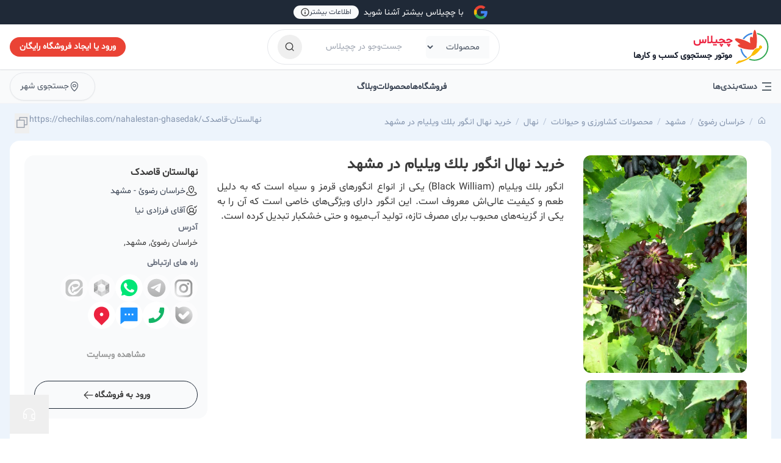

--- FILE ---
content_type: text/html; charset=utf-8
request_url: https://chechilas.com/p/QVEVQJDYC
body_size: 48745
content:
<!DOCTYPE html>
<html lang="fa" xmlns="http://www.w3.org/1999/html" xmlns="http://www.w3.org/1999/html">

<head>
    <meta charset="utf-8">
    <meta http-equiv="X-UA-Compatible" content="IE=edge">
    <meta name="viewport" content="width=device-width, initial-scale=1, shrink-to-fit=no">
    <meta name="author" content="chechilas.com">
    <meta http-equiv="Cache-Control" content="no-cache, no-store, must-revalidate" />
    <meta http-equiv="Pragma" content="no-cache" />
    <meta http-equiv="Expires" content="0" />
    <meta http-equiv="content-language" content="fa" />
    <meta name="mobile-web-app-capable" content="yes">
    <meta name="title" content="خرید نهال انگور بلك ويليام در مشهد - چچیلاس ">
    <meta name="description"
        content="انگور بلك ويليام (Black William) یکی از انواع انگورهای قرمز و سیاه است که به دلیل طعم و کیفیت عالی‌اش معروف است. این انگور دارای ویژگی‌های خاصی است که آن را به ">
    <meta property="og:site_name" content="خرید نهال انگور بلك ويليام در مشهد - چچیلاس " />
    <meta property="og:title" content="خرید نهال انگور بلك ويليام در مشهد - چچیلاس " />
    <meta property="og:description"
        content="انگور بلك ويليام (Black William) یکی از انواع انگورهای قرمز و سیاه است که به دلیل طعم و کیفیت عالی‌اش معروف است. این انگور دارای ویژگی‌های خاصی است که آن را به " />
    <meta property="og:image" content="/content/images/logo.png" />
    <meta property="og:image:secure_url" content="/content/images/logo.png">
    <meta property="og:image:width" content="512">
    <meta property="og:image:height" content="512">
    <meta property="og:image:type" content="image/jpg">
    <meta name="twitter:card" content="summary_large_image" />
    <meta name="twitter:title" content="خرید نهال انگور بلك ويليام در مشهد - چچیلاس " />
    <meta name="twitter:description"
        content="انگور بلك ويليام (Black William) یکی از انواع انگورهای قرمز و سیاه است که به دلیل طعم و کیفیت عالی‌اش معروف است. این انگور دارای ویژگی‌های خاصی است که آن را به " />
    <meta name="twitter:image" content="/content/images/logo.png" />
    <meta name="twitter:title" content="خرید نهال انگور بلك ويليام در مشهد - چچیلاس " />
    <meta name="twitter:description"
        content="انگور بلك ويليام (Black William) یکی از انواع انگورهای قرمز و سیاه است که به دلیل طعم و کیفیت عالی‌اش معروف است. این انگور دارای ویژگی‌های خاصی است که آن را به " />
    <meta name="twitter:image" content="/content/images/logo.png" />
    
    <link rel="canonical" href="https://chechilas.com/p/QVEVQJDYC" />
    
    
    <link rel="image_src" href="/content/images/logo.png" />
    <title>خرید نهال انگور بلك ويليام در مشهد - چچیلاس</title>
    <link rel="icon" type="image/png" href="/content/images/fav.png">
    <link href="/content/alert/alert.css" rel="stylesheet">
    <link href="/content/font/phosphor/regular/style.css" rel="stylesheet" type="text/css">
    <link href="/content/css/site/swiper.min.css" rel="stylesheet">
    <link href="/content/dist/css/site.css?emR" rel="stylesheet">

    <script type="text/javascript">
        (function (c, l, a, r, i, t, y) { c[a] = c[a] || function () { (c[a].q = c[a].q || []).push(arguments) }; t = l.createElement(r); t.async = 1; t.src = "https://www.clarity.ms/tag/" + i; y = l.getElementsByTagName(r)[0]; y.parentNode.insertBefore(t, y); })(window, document, "clarity", "script", "e4h27svbyf");
    </script>

    <!-- main script -->
    <script type="application/javascript" src="/content/js/jquery.min.js"></script>
    <script type="application/javascript" src="/content/js/site/lazyload-2.min.js"></script>
    <script type="application/javascript" src="/content/swiper/jquery.gScrollingCarousel.js"></script>
    <script type="application/javascript" src="/content/dorfak/dorfak-core.js"></script>
    <script type="application/javascript" src="/content/assets/swiper-bundle.min.js"></script>
    
<script src="/content/js/site/leaflet.js"></script>
<link rel="stylesheet" href="/content/css/site/leaflet.css" />
<script defer src="/content/js/site/jquery.magnific-popup.min.js"></script>
<link rel="stylesheet" href="/content/css/site/magnific-popup.min.css">




<style>
    .videoplayer {
        width: 400px;
        height: 300px;
        padding: 10px;
        border-radius: 20px;
    }

    .play-button {
        position: absolute;
        top: 50%;
        left: 50%;
        transform: translate(-50%, -50%);
        width: 60px;
        height: 60px;
        background-color: rgba(0, 0, 0, 0.5);
        border-radius: 50%;
        cursor: pointer;
    }

    .play-button:before {
        content: "";
        position: absolute;
        top: 50%;
        left: 50%;
        transform: translate(-40%, -50%);
        width: 0;
        height: 0;
        border-top: 15px solid transparent;
        border-bottom: 15px solid transparent;
        border-left: 25px solid white;
    }

    .social-container {
        display: flex;
        justify-content: center;
        justify-items: center;
        align-items: center;
        align-content: center;

    }

    .social-logo {
        aspect-ratio: 3/2;
    }

    .link-row {
        align-items: center;
        padding-top: 23px;
    }

    .social-container {
        display: flex;
        justify-content: center;
        justify-items: center;
        align-items: center;
        align-content: center;

    }

    .business-section {
        background: #EDF4FC;
    }

    .social-logo {
        aspect-ratio: 3/2;
    }

    .link-row {
        align-items: center;
        padding-top: 23px;
    }

    .aparat-video {
        width: 525px;
    }

    .mapdiv {
        height: 160px !important;
    }

    .similar-products {
        background: #b6c3d754;
        padding: 0 30px 30px 30px;
        margin-top: 35px;
    }
    .mfp-iframe-holder .mfp-content {
    width: 100% !important;
    height: 100% !important;
    max-width: 100% !important;
    max-height: 100% !important;
    margin: 0 !important;
    }

    .mfp-iframe-holder .mfp-iframe-scaler {
    width: 100% !important;
    height: 100% !important;
    padding-top: 0 !important;
    }

    .mfp-iframe-holder .mfp-iframe-scaler iframe {
    width: 100% !important;
    height: 100% !important;
    min-height: 100vh !important;
    }


    @media (max-width: 768px) {
        #footerToHide {
            display: none;
        }

        .aparat-video {
            width: auto;
        }
    }

    @media (max-width: 768px) {
        #footerToHide {
            display: none;
        }

        .image-container {
            padding: 1.5rem;
        }
    }
</style>



    <!-- <script src="/content/js/site/classList.min.js"></script> -->

</head>

<body class="">
    <div id="app">
        

        <nav class="bg-gray-800 py-2 px-4 chechilas-header items-center flex flex-row sticky top-0 ">
            <div class="container mx-auto ">
                <ul class="flex  justify-between md:justify-center items-center gap-1 md:gap-4">
                    <li class="flex items-center"><a href="#" class="hover:text-gray-400 pl-2"><img alt="google-icon"
                                src="/content/assets/images/brand/google.svg"></a></li>
                    <li class="flex items-center"><a href="/landing/plans"
                            class="text-white hover:text-gray-400 px-2">
                            با چچیلاس بیشتر آشنا شوید
                        </a></li>
                    <li class="flex items-center"><a href="/landing/plans"
                            class="text-gray-700 hover:text-gray-900 text-xs bg-gray-50 info-btn flex gap-1 rounded-2xl p-1">
                            <span>اطلاعات بیشتر</span>
                            <img alt="info-icon" src="/content/assets/images/vector/info.svg" alt="">
                        </a>
                    </li>
                </ul>
            </div>
        </nav>
        

        

        <header class="w-full mx-auto border-b sticky top-0  bg-white" style="z-index: 33;">


            <div class="py-1 md:py-2 shadow-sm px-4 luk transition-all duration-300 ease-in-out">
                <div class="container flex justify-between items-center mx-auto">

                    <!-- لوگو -->
                    <div class="flex gap-2 items-center">
                        <a href="/" class="">
                            <img style="min-width: 64px;" alt="لوگوی چچیلاس" class="md:w-16 md:h-14 w-16 h-14"
                                src="/content/assets/images/brand/logo.svg">
                        </a>
                        <div class="hidden md:block">
                            <a href="/" class="ch-color font-bold text-lg hover:text-red-600">چچیلاس</a>
                            
                            <div class="text-gray-900 font-semibold">موتور جستجوی کسب و کارها</div>
                            
                        </div>
                    </div>

                    <div class="hidden md:block flex-grow md:flex-grow-0">
                        <header_search></header_search>
                    </div>

                    <div class="flex items-center text-white">
                        
                            <a href="/user/login"
                            class="flex items-center justify-center gap-2 cursor-pointer
                                    bg-red-600
                                    text-white font-semibold rounded-2xl
                                    transition-all duration-200 hover:from-red-700 hover:to-red-600
                                    active:scale-95 mr-3 h-6 px-4 py-4 ">


                            <div class="hidden md:block text-center text-sm whitespace-nowrap">
                                ورود یا ایجاد فروشگاه رایگان
                            </div>


                            <div class="flex items-center justify-center gap-1 text-xs md:hidden">
                                <span>ورود</span>
                                <span class="text-gray-200">|</span>
                                <span>ثبت‌نام</span>
                            </div>
                            </a>
                        
                    </div>

                </div>
            </div>
            <div class="block md:hidden ">
                <header_search></header_search>
            </div>
        </header>

        <div class="py-1 bg-gray-50 border-b border-gray-100 px-4">
            <div class="flex justify-between items-center container mx-auto gap-1">
                <button class="p-0 cat-sm-menu block md:hidden ml-3">
                    <i class="mobile-menu-svg"></i>
                </button>

                <div class="gap-2  navbar-expand-sm hidden md:flex">


                    <div class="navbar p-2 px-0 group inline-block">
                        <div class="items-center dropdown flex">
                            <img alt="menu-icon" src="/content/assets/images/vector/menu.svg">

                            <div
                                class="p-0 px-2 business-dropdown-toggle dropdown-border text-gray-600 font-bold ">
                                دسته‌بندی‌ها
                            </div>

                            <!-- overlay -->
                            <div id="menuOverlay" class="fixed inset-0 bg-black bg-opacity-50 " style="z-index: 30;"></div>

                            <div class="chechilas-menu hidden fixed top-20 right-0 left-0 bg-white shadow-md z-50">
                                <div class="p-2 relative flex w-full">
                                    <div class="w-1/4 border-l bg-gray-50">
                                        <ul id="mainCategories">
                                            
                                            <li class="flex justify-between items-center gap-2 px-4 py-2 hover:bg-gray-200 hover:text-red-500 cursor-pointer active"
                                                data-target="cat1">
                                                <a href="/showroom/-beauty-products-services"
                                                    class="flex items-center gap-2 w-full">
                                                    <img src="/content/images/site/category-icon.png" alt="محصولات و خدمات زیبایی"
                                                        class="w-5 h-5">
                                                    <span class="font-bold">محصولات و خدمات زیبایی</span>
                                                </a>
                                                
                                                <i class="ph ph-caret-left text-gray-400"></i>
                                                
                                            </li>
                                            
                                            <li class="flex justify-between items-center gap-2 px-4 py-2 hover:bg-gray-200 hover:text-red-500 cursor-pointer "
                                                data-target="cat2">
                                                <a href="/showroom/clothing-jewelry"
                                                    class="flex items-center gap-2 w-full">
                                                    <img src="https://www.chechilas.com/file/chechilas/business-category/6CyB8kEWDz.png" alt="پوشاک و زیورآلات"
                                                        class="w-5 h-5">
                                                    <span class="font-bold">پوشاک و زیورآلات</span>
                                                </a>
                                                
                                                <i class="ph ph-caret-left text-gray-400"></i>
                                                
                                            </li>
                                            
                                            <li class="flex justify-between items-center gap-2 px-4 py-2 hover:bg-gray-200 hover:text-red-500 cursor-pointer "
                                                data-target="cat3">
                                                <a href="/showroom/travel-leisure-services"
                                                    class="flex items-center gap-2 w-full">
                                                    <img src="/content/images/site/category-icon.png" alt="سفر، تفریح و گردشگری"
                                                        class="w-5 h-5">
                                                    <span class="font-bold">سفر، تفریح و گردشگری</span>
                                                </a>
                                                
                                                <i class="ph ph-caret-left text-gray-400"></i>
                                                
                                            </li>
                                            
                                            <li class="flex justify-between items-center gap-2 px-4 py-2 hover:bg-gray-200 hover:text-red-500 cursor-pointer "
                                                data-target="cat4">
                                                <a href="/showroom/industry"
                                                    class="flex items-center gap-2 w-full">
                                                    <img src="/content/images/site/category-icon.png" alt="صنعت"
                                                        class="w-5 h-5">
                                                    <span class="font-bold">صنعت</span>
                                                </a>
                                                
                                                <i class="ph ph-caret-left text-gray-400"></i>
                                                
                                            </li>
                                            
                                            <li class="flex justify-between items-center gap-2 px-4 py-2 hover:bg-gray-200 hover:text-red-500 cursor-pointer "
                                                data-target="cat5">
                                                <a href="/showroom/food-restaurant"
                                                    class="flex items-center gap-2 w-full">
                                                    <img src="https://www.chechilas.com/file/chechilas/business-category/ij8TzAPYxR.png" alt="مواد غذایی و رستوران"
                                                        class="w-5 h-5">
                                                    <span class="font-bold">مواد غذایی و رستوران</span>
                                                </a>
                                                
                                                <i class="ph ph-caret-left text-gray-400"></i>
                                                
                                            </li>
                                            
                                            <li class="flex justify-between items-center gap-2 px-4 py-2 hover:bg-gray-200 hover:text-red-500 cursor-pointer "
                                                data-target="cat6">
                                                <a href="/showroom/business-trade-services"
                                                    class="flex items-center gap-2 w-full">
                                                    <img src="https://www.chechilas.com/file/chechilas/business-category/MASUJZtb9a.png" alt="خدمات بازرگانی و تجارت"
                                                        class="w-5 h-5">
                                                    <span class="font-bold">خدمات بازرگانی و تجارت</span>
                                                </a>
                                                
                                                <i class="ph ph-caret-left text-gray-400"></i>
                                                
                                            </li>
                                            
                                            <li class="flex justify-between items-center gap-2 px-4 py-2 hover:bg-gray-200 hover:text-red-500 cursor-pointer "
                                                data-target="cat7">
                                                <a href="/showroom/cars"
                                                    class="flex items-center gap-2 w-full">
                                                    <img src="https://www.chechilas.com/file/chechilas/business-category/sEzYQyalg0.png" alt="وسایل نقلیه و لوازم جانبی"
                                                        class="w-5 h-5">
                                                    <span class="font-bold">وسایل نقلیه و لوازم جانبی</span>
                                                </a>
                                                
                                                <i class="ph ph-caret-left text-gray-400"></i>
                                                
                                            </li>
                                            
                                            <li class="flex justify-between items-center gap-2 px-4 py-2 hover:bg-gray-200 hover:text-red-500 cursor-pointer "
                                                data-target="cat8">
                                                <a href="/showroom/construction-decoration"
                                                    class="flex items-center gap-2 w-full">
                                                    <img src="https://www.chechilas.com/file/chechilas/business-category/lkHocLrEEE.png" alt="ساختمان سازی و تاسیسات"
                                                        class="w-5 h-5">
                                                    <span class="font-bold">ساختمان سازی و تاسیسات</span>
                                                </a>
                                                
                                                <i class="ph ph-caret-left text-gray-400"></i>
                                                
                                            </li>
                                            
                                            <li class="flex justify-between items-center gap-2 px-4 py-2 hover:bg-gray-200 hover:text-red-500 cursor-pointer "
                                                data-target="cat9">
                                                <a href="/showroom/home-kitchen"
                                                    class="flex items-center gap-2 w-full">
                                                    <img src="https://www.chechilas.com/file/chechilas/business-category/I2MpL11ngM.png" alt="خانه، آشپزخانه و دکوراسیون"
                                                        class="w-5 h-5">
                                                    <span class="font-bold">خانه، آشپزخانه و دکوراسیون</span>
                                                </a>
                                                
                                                <i class="ph ph-caret-left text-gray-400"></i>
                                                
                                            </li>
                                            
                                            <li class="flex justify-between items-center gap-2 px-4 py-2 hover:bg-gray-200 hover:text-red-500 cursor-pointer "
                                                data-target="cat10">
                                                <a href="/showroom/medical-health-beauty"
                                                    class="flex items-center gap-2 w-full">
                                                    <img src="https://www.chechilas.com/file/chechilas/business-category/ZPdCcP7gZP.png" alt="پزشکی، سلامت"
                                                        class="w-5 h-5">
                                                    <span class="font-bold">پزشکی، سلامت</span>
                                                </a>
                                                
                                                <i class="ph ph-caret-left text-gray-400"></i>
                                                
                                            </li>
                                            
                                            <li class="flex justify-between items-center gap-2 px-4 py-2 hover:bg-gray-200 hover:text-red-500 cursor-pointer "
                                                data-target="cat11">
                                                <a href="/showroom/agriculture-animals"
                                                    class="flex items-center gap-2 w-full">
                                                    <img src="https://www.chechilas.com/file/chechilas/business-category/lrkTiwluL3.png" alt="کشاورزی و حیوانات"
                                                        class="w-5 h-5">
                                                    <span class="font-bold">کشاورزی و حیوانات</span>
                                                </a>
                                                
                                                <i class="ph ph-caret-left text-gray-400"></i>
                                                
                                            </li>
                                            
                                            <li class="flex justify-between items-center gap-2 px-4 py-2 hover:bg-gray-200 hover:text-red-500 cursor-pointer "
                                                data-target="cat12">
                                                <a href="/showroom/culture-art-education"
                                                    class="flex items-center gap-2 w-full">
                                                    <img src="https://www.chechilas.com/file/chechilas/business-category/Vo7rXCuAO5.png" alt="فرهنگ، هنر آموزش"
                                                        class="w-5 h-5">
                                                    <span class="font-bold">فرهنگ، هنر آموزش</span>
                                                </a>
                                                
                                                <i class="ph ph-caret-left text-gray-400"></i>
                                                
                                            </li>
                                            
                                            <li class="flex justify-between items-center gap-2 px-4 py-2 hover:bg-gray-200 hover:text-red-500 cursor-pointer "
                                                data-target="cat13">
                                                <a href="/showroom/technology-digital-goods"
                                                    class="flex items-center gap-2 w-full">
                                                    <img src="https://www.chechilas.com/file/chechilas/business-category/vUo5WGBLbq.png" alt="تکنولوژی و کالای دیجیتال"
                                                        class="w-5 h-5">
                                                    <span class="font-bold">تکنولوژی و کالای دیجیتال</span>
                                                </a>
                                                
                                                <i class="ph ph-caret-left text-gray-400"></i>
                                                
                                            </li>
                                            
                                            <li class="flex justify-between items-center gap-2 px-4 py-2 hover:bg-gray-200 hover:text-red-500 cursor-pointer "
                                                data-target="cat14">
                                                <a href="/showroom/sports-travel-entertainment"
                                                    class="flex items-center gap-2 w-full">
                                                    <img src="https://www.chechilas.com/file/chechilas/business-category/i02peCs32R.png" alt="بازی، خدمات و لوازم ورزشی"
                                                        class="w-5 h-5">
                                                    <span class="font-bold">بازی، خدمات و لوازم ورزشی</span>
                                                </a>
                                                
                                                <i class="ph ph-caret-left text-gray-400"></i>
                                                
                                            </li>
                                            
                                            <li class="flex justify-between items-center gap-2 px-4 py-2 hover:bg-gray-200 hover:text-red-500 cursor-pointer "
                                                data-target="cat15">
                                                <a href="/showroom/tools-equipment-industries"
                                                    class="flex items-center gap-2 w-full">
                                                    <img src="https://www.chechilas.com/file/chechilas/business-category/jZ6BHIE2ys.png" alt="ابزار، تجهیزات"
                                                        class="w-5 h-5">
                                                    <span class="font-bold">ابزار، تجهیزات</span>
                                                </a>
                                                
                                                <i class="ph ph-caret-left text-gray-400"></i>
                                                
                                            </li>
                                            
                                            <li class="flex justify-between items-center gap-2 px-4 py-2 hover:bg-gray-200 hover:text-red-500 cursor-pointer "
                                                data-target="cat16">
                                                <a href="/showroom/services"
                                                    class="flex items-center gap-2 w-full">
                                                    <img src="https://www.chechilas.com/file/chechilas/business-category/YDYfl4xxth.png" alt="خدمات عمومی"
                                                        class="w-5 h-5">
                                                    <span class="font-bold">خدمات عمومی</span>
                                                </a>
                                                
                                                <i class="ph ph-caret-left text-gray-400"></i>
                                                
                                            </li>
                                            
                                        </ul>
                                    </div>

                                    
                                    
                                    <div class="w-1/4 border-l  submenu-col "
                                        id="cat1">
                                        <ul>
                                            
                                            <li class="flex justify-between items-center px-2 py-1 p-4 hover:bg-gray-100 hover:text-red-500 cursor-pointer"
                                                data-target="sub1-1">
                                                <a href="/showroom/cosmetic-products"
                                                    class="flex items-center gap-2 w-full">
                                                    <img src="/content/images/site/category-icon.png" alt="محصولات آرایشی و بهداشتی"
                                                        class="w-5 h-5">
                                                    <span class="font-bold">محصولات آرایشی و بهداشتی</span>
                                                </a>

                                                
                                                <i class="ph ph-caret-left text-gray-400"></i>
                                                
                                            </li>
                                            
                                            <li class="flex justify-between items-center px-2 py-1 p-4 hover:bg-gray-100 hover:text-red-500 cursor-pointer"
                                                data-target="sub1-2">
                                                <a href="/showroom/detergent-industry"
                                                    class="flex items-center gap-2 w-full">
                                                    <img src="/content/images/site/category-icon.png" alt="صنعت شوینده"
                                                        class="w-5 h-5">
                                                    <span class="font-bold">صنعت شوینده</span>
                                                </a>

                                                
                                                <i class="ph ph-caret-left text-gray-400"></i>
                                                
                                            </li>
                                            
                                            <li class="flex justify-between items-center px-2 py-1 p-4 hover:bg-gray-100 hover:text-red-500 cursor-pointer"
                                                data-target="sub1-3">
                                                <a href="/showroom/cosmetics-store"
                                                    class="flex items-center gap-2 w-full">
                                                    <img src="https://www.chechilas.com/file/chechilas/business-category/RR6QmWfvFp.png" alt="فروشگاه آرایشی بهداشتی"
                                                        class="w-5 h-5">
                                                    <span class="font-bold">فروشگاه آرایشی بهداشتی</span>
                                                </a>

                                                
                                            </li>
                                            
                                            <li class="flex justify-between items-center px-2 py-1 p-4 hover:bg-gray-100 hover:text-red-500 cursor-pointer"
                                                data-target="sub1-4">
                                                <a href="/showroom/women-beauty-salon"
                                                    class="flex items-center gap-2 w-full">
                                                    <img src="https://www.chechilas.com/file/chechilas/business-category/smREOA9ieV.png" alt="مراکز زیبایی و آرایشی"
                                                        class="w-5 h-5">
                                                    <span class="font-bold">مراکز زیبایی و آرایشی</span>
                                                </a>

                                                
                                                <i class="ph ph-caret-left text-gray-400"></i>
                                                
                                            </li>
                                            
                                        </ul>
                                    </div>
                                    
                                    
                                    <div class="w-1/4 border-l  submenu-col hidden"
                                        id="cat2">
                                        <ul>
                                            
                                            <li class="flex justify-between items-center px-2 py-1 p-4 hover:bg-gray-100 hover:text-red-500 cursor-pointer"
                                                data-target="sub2-1">
                                                <a href="/showroom/clothing-jewelry-services"
                                                    class="flex items-center gap-2 w-full">
                                                    <img src="/content/images/site/category-icon.png" alt="خدمات پوشاک و زیورآلات"
                                                        class="w-5 h-5">
                                                    <span class="font-bold">خدمات پوشاک و زیورآلات</span>
                                                </a>

                                                
                                                <i class="ph ph-caret-left text-gray-400"></i>
                                                
                                            </li>
                                            
                                            <li class="flex justify-between items-center px-2 py-1 p-4 hover:bg-gray-100 hover:text-red-500 cursor-pointer"
                                                data-target="sub2-2">
                                                <a href="/showroom/clothes-jewelry-workshop"
                                                    class="flex items-center gap-2 w-full">
                                                    <img src="https://www.chechilas.com/file/chechilas/business-category/6CFAxhsnMD.png" alt="تولیدی پوشاک و زیورآلات"
                                                        class="w-5 h-5">
                                                    <span class="font-bold">تولیدی پوشاک و زیورآلات</span>
                                                </a>

                                                
                                                <i class="ph ph-caret-left text-gray-400"></i>
                                                
                                            </li>
                                            
                                            <li class="flex justify-between items-center px-2 py-1 p-4 hover:bg-gray-100 hover:text-red-500 cursor-pointer"
                                                data-target="sub2-3">
                                                <a href="/showroom/other-clothes-jewelry"
                                                    class="flex items-center gap-2 w-full">
                                                    <img src="https://www.chechilas.com/file/chechilas/business-category/r0LkniJ1IX.png" alt="لیست فروشگاه های پوشاک و زیورآلات"
                                                        class="w-5 h-5">
                                                    <span class="font-bold">لیست فروشگاه های پوشاک و زیورآلات</span>
                                                </a>

                                                
                                                <i class="ph ph-caret-left text-gray-400"></i>
                                                
                                            </li>
                                            
                                        </ul>
                                    </div>
                                    
                                    
                                    <div class="w-1/4 border-l  submenu-col hidden"
                                        id="cat3">
                                        <ul>
                                            
                                            <li class="flex justify-between items-center px-2 py-1 p-4 hover:bg-gray-100 hover:text-red-500 cursor-pointer"
                                                data-target="sub3-1">
                                                <a href="/showroom/travel-agency"
                                                    class="flex items-center gap-2 w-full">
                                                    <img src="https://www.chechilas.com/file/chechilas/business-category/GwzbBBIYGh.png" alt="آژانس مسافرتی"
                                                        class="w-5 h-5">
                                                    <span class="font-bold">آژانس مسافرتی</span>
                                                </a>

                                                
                                            </li>
                                            
                                            <li class="flex justify-between items-center px-2 py-1 p-4 hover:bg-gray-100 hover:text-red-500 cursor-pointer"
                                                data-target="sub3-2">
                                                <a href="/showroom/recreational-places"
                                                    class="flex items-center gap-2 w-full">
                                                    <img src="/content/images/site/category-icon.png" alt="اماکن تفریحی"
                                                        class="w-5 h-5">
                                                    <span class="font-bold">اماکن تفریحی</span>
                                                </a>

                                                
                                            </li>
                                            
                                            <li class="flex justify-between items-center px-2 py-1 p-4 hover:bg-gray-100 hover:text-red-500 cursor-pointer"
                                                data-target="sub3-3">
                                                <a href="/showroom/tour-services"
                                                    class="flex items-center gap-2 w-full">
                                                    <img src="/content/images/site/category-icon.png" alt="خدمات تور"
                                                        class="w-5 h-5">
                                                    <span class="font-bold">خدمات تور</span>
                                                </a>

                                                
                                            </li>
                                            
                                            <li class="flex justify-between items-center px-2 py-1 p-4 hover:bg-gray-100 hover:text-red-500 cursor-pointer"
                                                data-target="sub3-4">
                                                <a href="/showroom/hotel-inn-ecolodge"
                                                    class="flex items-center gap-2 w-full">
                                                    <img src="https://www.chechilas.com/file/chechilas/business-category/bjF9vF2dMP.png" alt="هتل، مسافرخانه و بوم گردی"
                                                        class="w-5 h-5">
                                                    <span class="font-bold">هتل، مسافرخانه و بوم گردی</span>
                                                </a>

                                                
                                            </li>
                                            
                                            <li class="flex justify-between items-center px-2 py-1 p-4 hover:bg-gray-100 hover:text-red-500 cursor-pointer"
                                                data-target="sub3-5">
                                                <a href="/showroom/immigration-visa"
                                                    class="flex items-center gap-2 w-full">
                                                    <img src="https://www.chechilas.com/file/chechilas/business-category/ienAdrVIiG.png" alt="مهاجرت و ویزا"
                                                        class="w-5 h-5">
                                                    <span class="font-bold">مهاجرت و ویزا</span>
                                                </a>

                                                
                                            </li>
                                            
                                            <li class="flex justify-between items-center px-2 py-1 p-4 hover:bg-gray-100 hover:text-red-500 cursor-pointer"
                                                data-target="sub3-6">
                                                <a href="/showroom/travel-tourism"
                                                    class="flex items-center gap-2 w-full">
                                                    <img src="https://www.chechilas.com/file/chechilas/business-category/twFnabp1kG.png" alt="سفر و گردشگری"
                                                        class="w-5 h-5">
                                                    <span class="font-bold">سفر و گردشگری</span>
                                                </a>

                                                
                                            </li>
                                            
                                        </ul>
                                    </div>
                                    
                                    
                                    <div class="w-1/4 border-l  submenu-col hidden"
                                        id="cat4">
                                        <ul>
                                            
                                            <li class="flex justify-between items-center px-2 py-1 p-4 hover:bg-gray-100 hover:text-red-500 cursor-pointer"
                                                data-target="sub4-1">
                                                <a href="/showroom/packaging-services"
                                                    class="flex items-center gap-2 w-full">
                                                    <img src="/content/images/site/category-icon.png" alt="صنعت بسته بندی"
                                                        class="w-5 h-5">
                                                    <span class="font-bold">صنعت بسته بندی</span>
                                                </a>

                                                
                                                <i class="ph ph-caret-left text-gray-400"></i>
                                                
                                            </li>
                                            
                                            <li class="flex justify-between items-center px-2 py-1 p-4 hover:bg-gray-100 hover:text-red-500 cursor-pointer"
                                                data-target="sub4-2">
                                                <a href="/showroom/industrial-construction"
                                                    class="flex items-center gap-2 w-full">
                                                    <img src="/content/images/site/category-icon.png" alt="ساخت و ساز صنعتی"
                                                        class="w-5 h-5">
                                                    <span class="font-bold">ساخت و ساز صنعتی</span>
                                                </a>

                                                
                                                <i class="ph ph-caret-left text-gray-400"></i>
                                                
                                            </li>
                                            
                                            <li class="flex justify-between items-center px-2 py-1 p-4 hover:bg-gray-100 hover:text-red-500 cursor-pointer"
                                                data-target="sub4-3">
                                                <a href="/showroom/design-manufacturingindustries"
                                                    class="flex items-center gap-2 w-full">
                                                    <img src="/content/images/site/category-icon.png" alt="صنایع طراحی و تولید"
                                                        class="w-5 h-5">
                                                    <span class="font-bold">صنایع طراحی و تولید</span>
                                                </a>

                                                
                                                <i class="ph ph-caret-left text-gray-400"></i>
                                                
                                            </li>
                                            
                                            <li class="flex justify-between items-center px-2 py-1 p-4 hover:bg-gray-100 hover:text-red-500 cursor-pointer"
                                                data-target="sub4-4">
                                                <a href="/showroom/textile-industries"
                                                    class="flex items-center gap-2 w-full">
                                                    <img src="/content/images/site/category-icon.png" alt="صنایع نساجی"
                                                        class="w-5 h-5">
                                                    <span class="font-bold">صنایع نساجی</span>
                                                </a>

                                                
                                                <i class="ph ph-caret-left text-gray-400"></i>
                                                
                                            </li>
                                            
                                            <li class="flex justify-between items-center px-2 py-1 p-4 hover:bg-gray-100 hover:text-red-500 cursor-pointer"
                                                data-target="sub4-5">
                                                <a href="/showroom/industrial-services"
                                                    class="flex items-center gap-2 w-full">
                                                    <img src="/content/images/site/category-icon.png" alt="خدمات صنعتی"
                                                        class="w-5 h-5">
                                                    <span class="font-bold">خدمات صنعتی</span>
                                                </a>

                                                
                                                <i class="ph ph-caret-left text-gray-400"></i>
                                                
                                            </li>
                                            
                                            <li class="flex justify-between items-center px-2 py-1 p-4 hover:bg-gray-100 hover:text-red-500 cursor-pointer"
                                                data-target="sub4-6">
                                                <a href="/showroom/industrial-facilities"
                                                    class="flex items-center gap-2 w-full">
                                                    <img src="/content/images/site/category-icon.png" alt="تاسیسات صنعتی"
                                                        class="w-5 h-5">
                                                    <span class="font-bold">تاسیسات صنعتی</span>
                                                </a>

                                                
                                            </li>
                                            
                                            <li class="flex justify-between items-center px-2 py-1 p-4 hover:bg-gray-100 hover:text-red-500 cursor-pointer"
                                                data-target="sub4-7">
                                                <a href="/showroom/food-industry"
                                                    class="flex items-center gap-2 w-full">
                                                    <img src="/content/images/site/category-icon.png" alt="صنعت غذایی"
                                                        class="w-5 h-5">
                                                    <span class="font-bold">صنعت غذایی</span>
                                                </a>

                                                
                                                <i class="ph ph-caret-left text-gray-400"></i>
                                                
                                            </li>
                                            
                                            <li class="flex justify-between items-center px-2 py-1 p-4 hover:bg-gray-100 hover:text-red-500 cursor-pointer"
                                                data-target="sub4-8">
                                                <a href="/showroom/cabin-container"
                                                    class="flex items-center gap-2 w-full">
                                                    <img src="https://www.chechilas.com/file/chechilas/business-category/QoGVYm2nON.png" alt="اتاق و کانتینر سازی"
                                                        class="w-5 h-5">
                                                    <span class="font-bold">اتاق و کانتینر سازی</span>
                                                </a>

                                                
                                            </li>
                                            
                                            <li class="flex justify-between items-center px-2 py-1 p-4 hover:bg-gray-100 hover:text-red-500 cursor-pointer"
                                                data-target="sub4-9">
                                                <a href="/showroom/household-industrial-electricity"
                                                    class="flex items-center gap-2 w-full">
                                                    <img src="https://www.chechilas.com/file/chechilas/business-category/eVHSJZaXDK.png" alt="صنایع برق و الکترونیک"
                                                        class="w-5 h-5">
                                                    <span class="font-bold">صنایع برق و الکترونیک</span>
                                                </a>

                                                
                                                <i class="ph ph-caret-left text-gray-400"></i>
                                                
                                            </li>
                                            
                                            <li class="flex justify-between items-center px-2 py-1 p-4 hover:bg-gray-100 hover:text-red-500 cursor-pointer"
                                                data-target="sub4-10">
                                                <a href="/showroom/industrial-machinery"
                                                    class="flex items-center gap-2 w-full">
                                                    <img src="https://www.chechilas.com/file/chechilas/business-category/NYY7oYtdOy.png" alt="ماشین آلات صنعتی"
                                                        class="w-5 h-5">
                                                    <span class="font-bold">ماشین آلات صنعتی</span>
                                                </a>

                                                
                                                <i class="ph ph-caret-left text-gray-400"></i>
                                                
                                            </li>
                                            
                                            <li class="flex justify-between items-center px-2 py-1 p-4 hover:bg-gray-100 hover:text-red-500 cursor-pointer"
                                                data-target="sub4-11">
                                                <a href="/showroom/production-workshop"
                                                    class="flex items-center gap-2 w-full">
                                                    <img src="https://www.chechilas.com/file/chechilas/business-category/7YQhRv90JS.png" alt="کارگاه های تولیدی"
                                                        class="w-5 h-5">
                                                    <span class="font-bold">کارگاه های تولیدی</span>
                                                </a>

                                                
                                            </li>
                                            
                                            <li class="flex justify-between items-center px-2 py-1 p-4 hover:bg-gray-100 hover:text-red-500 cursor-pointer"
                                                data-target="sub4-12">
                                                <a href="/showroom/chemical-products"
                                                    class="flex items-center gap-2 w-full">
                                                    <img src="https://www.chechilas.com/file/chechilas/business-category/DjQTmLRiaA.png" alt="صنایع شیمیایی"
                                                        class="w-5 h-5">
                                                    <span class="font-bold">صنایع شیمیایی</span>
                                                </a>

                                                
                                                <i class="ph ph-caret-left text-gray-400"></i>
                                                
                                            </li>
                                            
                                            <li class="flex justify-between items-center px-2 py-1 p-4 hover:bg-gray-100 hover:text-red-500 cursor-pointer"
                                                data-target="sub4-13">
                                                <a href="/showroom/metal-industry"
                                                    class="flex items-center gap-2 w-full">
                                                    <img src="https://www.chechilas.com/file/chechilas/business-category/GqsIMaR3AU.png" alt="صنایع فلزی"
                                                        class="w-5 h-5">
                                                    <span class="font-bold">صنایع فلزی</span>
                                                </a>

                                                
                                                <i class="ph ph-caret-left text-gray-400"></i>
                                                
                                            </li>
                                            
                                            <li class="flex justify-between items-center px-2 py-1 p-4 hover:bg-gray-100 hover:text-red-500 cursor-pointer"
                                                data-target="sub4-14">
                                                <a href="/showroom/oil-petrochemical"
                                                    class="flex items-center gap-2 w-full">
                                                    <img src="https://www.chechilas.com/file/chechilas/business-category/OqMcvTInIP.png" alt="نفت و پتروشیمی"
                                                        class="w-5 h-5">
                                                    <span class="font-bold">نفت و پتروشیمی</span>
                                                </a>

                                                
                                                <i class="ph ph-caret-left text-gray-400"></i>
                                                
                                            </li>
                                            
                                            <li class="flex justify-between items-center px-2 py-1 p-4 hover:bg-gray-100 hover:text-red-500 cursor-pointer"
                                                data-target="sub4-15">
                                                <a href="/showroom/cement-industries"
                                                    class="flex items-center gap-2 w-full">
                                                    <img src="https://www.chechilas.com/file/chechilas/business-category/QrrSv8QYnb.png" alt="صنایع سیمانی"
                                                        class="w-5 h-5">
                                                    <span class="font-bold">صنایع سیمانی</span>
                                                </a>

                                                
                                            </li>
                                            
                                            <li class="flex justify-between items-center px-2 py-1 p-4 hover:bg-gray-100 hover:text-red-500 cursor-pointer"
                                                data-target="sub4-16">
                                                <a href="/showroom/mining"
                                                    class="flex items-center gap-2 w-full">
                                                    <img src="https://www.chechilas.com/file/chechilas/business-category/sOo8A2O51I.png" alt="معدن و مواد معدنی"
                                                        class="w-5 h-5">
                                                    <span class="font-bold">معدن و مواد معدنی</span>
                                                </a>

                                                
                                                <i class="ph ph-caret-left text-gray-400"></i>
                                                
                                            </li>
                                            
                                            <li class="flex justify-between items-center px-2 py-1 p-4 hover:bg-gray-100 hover:text-red-500 cursor-pointer"
                                                data-target="sub4-17">
                                                <a href="/showroom/reservoir-tanker-construction"
                                                    class="flex items-center gap-2 w-full">
                                                    <img src="https://www.chechilas.com/file/chechilas/business-category/571rrQZM25.png" alt="مخزن و تانکر سازی"
                                                        class="w-5 h-5">
                                                    <span class="font-bold">مخزن و تانکر سازی</span>
                                                </a>

                                                
                                            </li>
                                            
                                        </ul>
                                    </div>
                                    
                                    
                                    <div class="w-1/4 border-l  submenu-col hidden"
                                        id="cat5">
                                        <ul>
                                            
                                            <li class="flex justify-between items-center px-2 py-1 p-4 hover:bg-gray-100 hover:text-red-500 cursor-pointer"
                                                data-target="sub5-1">
                                                <a href="/showroom/food-edible-items"
                                                    class="flex items-center gap-2 w-full">
                                                    <img src="https://www.chechilas.com/file/chechilas/business-category/rtUYU0ti82.png" alt="فروشگاه مواد غذایی و خوراکی"
                                                        class="w-5 h-5">
                                                    <span class="font-bold">فروشگاه مواد غذایی و خوراکی</span>
                                                </a>

                                                
                                                <i class="ph ph-caret-left text-gray-400"></i>
                                                
                                            </li>
                                            
                                            <li class="flex justify-between items-center px-2 py-1 p-4 hover:bg-gray-100 hover:text-red-500 cursor-pointer"
                                                data-target="sub5-2">
                                                <a href="/showroom/food-service-distribution"
                                                    class="flex items-center gap-2 w-full">
                                                    <img src="/content/images/site/category-icon.png" alt=" خدمات و پخش مواد غذایی"
                                                        class="w-5 h-5">
                                                    <span class="font-bold"> خدمات و پخش مواد غذایی</span>
                                                </a>

                                                
                                                <i class="ph ph-caret-left text-gray-400"></i>
                                                
                                            </li>
                                            
                                            <li class="flex justify-between items-center px-2 py-1 p-4 hover:bg-gray-100 hover:text-red-500 cursor-pointer"
                                                data-target="sub5-3">
                                                <a href="/showroom/food-production-1"
                                                    class="flex items-center gap-2 w-full">
                                                    <img src="/content/images/site/category-icon.png" alt="تولید مواد غذایی"
                                                        class="w-5 h-5">
                                                    <span class="font-bold">تولید مواد غذایی</span>
                                                </a>

                                                
                                                <i class="ph ph-caret-left text-gray-400"></i>
                                                
                                            </li>
                                            
                                            <li class="flex justify-between items-center px-2 py-1 p-4 hover:bg-gray-100 hover:text-red-500 cursor-pointer"
                                                data-target="sub5-4">
                                                <a href="/showroom/restaurant-coffee-shop"
                                                    class="flex items-center gap-2 w-full">
                                                    <img src="https://www.chechilas.com/file/chechilas/business-category/SdmFBDD8OP.png" alt="رستوران و کافی شاپ"
                                                        class="w-5 h-5">
                                                    <span class="font-bold">رستوران و کافی شاپ</span>
                                                </a>

                                                
                                                <i class="ph ph-caret-left text-gray-400"></i>
                                                
                                            </li>
                                            
                                        </ul>
                                    </div>
                                    
                                    
                                    <div class="w-1/4 border-l  submenu-col hidden"
                                        id="cat6">
                                        <ul>
                                            
                                            <li class="flex justify-between items-center px-2 py-1 p-4 hover:bg-gray-100 hover:text-red-500 cursor-pointer"
                                                data-target="sub6-1">
                                                <a href="/showroom/business-services"
                                                    class="flex items-center gap-2 w-full">
                                                    <img src="/content/images/site/category-icon.png" alt="خدمات بازرگانی "
                                                        class="w-5 h-5">
                                                    <span class="font-bold">خدمات بازرگانی </span>
                                                </a>

                                                
                                                <i class="ph ph-caret-left text-gray-400"></i>
                                                
                                            </li>
                                            
                                            <li class="flex justify-between items-center px-2 py-1 p-4 hover:bg-gray-100 hover:text-red-500 cursor-pointer"
                                                data-target="sub6-2">
                                                <a href="/showroom/financial-administrative-services"
                                                    class="flex items-center gap-2 w-full">
                                                    <img src="/content/images/site/category-icon.png" alt="خدمات مالی و اقتصادی"
                                                        class="w-5 h-5">
                                                    <span class="font-bold">خدمات مالی و اقتصادی</span>
                                                </a>

                                                
                                                <i class="ph ph-caret-left text-gray-400"></i>
                                                
                                            </li>
                                            
                                            <li class="flex justify-between items-center px-2 py-1 p-4 hover:bg-gray-100 hover:text-red-500 cursor-pointer"
                                                data-target="sub6-3">
                                                <a href="/showroom/import-export"
                                                    class="flex items-center gap-2 w-full">
                                                    <img src="/content/images/site/category-icon.png" alt="صادرات و واردات"
                                                        class="w-5 h-5">
                                                    <span class="font-bold">صادرات و واردات</span>
                                                </a>

                                                
                                                <i class="ph ph-caret-left text-gray-400"></i>
                                                
                                            </li>
                                            
                                        </ul>
                                    </div>
                                    
                                    
                                    <div class="w-1/4 border-l  submenu-col hidden"
                                        id="cat7">
                                        <ul>
                                            
                                            <li class="flex justify-between items-center px-2 py-1 p-4 hover:bg-gray-100 hover:text-red-500 cursor-pointer"
                                                data-target="sub7-1">
                                                <a href="/showroom/accessories"
                                                    class="flex items-center gap-2 w-full">
                                                    <img src="/content/images/site/category-icon.png" alt="لوازم جانبی "
                                                        class="w-5 h-5">
                                                    <span class="font-bold">لوازم جانبی </span>
                                                </a>

                                                
                                                <i class="ph ph-caret-left text-gray-400"></i>
                                                
                                            </li>
                                            
                                            <li class="flex justify-between items-center px-2 py-1 p-4 hover:bg-gray-100 hover:text-red-500 cursor-pointer"
                                                data-target="sub7-2">
                                                <a href="/showroom/heavy-machinery-exhibition"
                                                    class="flex items-center gap-2 w-full">
                                                    <img src="/content/images/site/category-icon.png" alt="نمایشگاه ماشین سنگین"
                                                        class="w-5 h-5">
                                                    <span class="font-bold">نمایشگاه ماشین سنگین</span>
                                                </a>

                                                
                                            </li>
                                            
                                            <li class="flex justify-between items-center px-2 py-1 p-4 hover:bg-gray-100 hover:text-red-500 cursor-pointer"
                                                data-target="sub7-3">
                                                <a href="/showroom/vehicle-services"
                                                    class="flex items-center gap-2 w-full">
                                                    <img src="/content/images/site/category-icon.png" alt="خدمات وسایل نقلیه"
                                                        class="w-5 h-5">
                                                    <span class="font-bold">خدمات وسایل نقلیه</span>
                                                </a>

                                                
                                            </li>
                                            
                                            <li class="flex justify-between items-center px-2 py-1 p-4 hover:bg-gray-100 hover:text-red-500 cursor-pointer"
                                                data-target="sub7-4">
                                                <a href="/showroom/auto-gallery"
                                                    class="flex items-center gap-2 w-full">
                                                    <img src="https://www.chechilas.com/file/chechilas/business-category/8OgWbfiIlp.png" alt="اتو گالری"
                                                        class="w-5 h-5">
                                                    <span class="font-bold">اتو گالری</span>
                                                </a>

                                                
                                            </li>
                                            
                                            <li class="flex justify-between items-center px-2 py-1 p-4 hover:bg-gray-100 hover:text-red-500 cursor-pointer"
                                                data-target="sub7-5">
                                                <a href="/showroom/motorcycle"
                                                    class="flex items-center gap-2 w-full">
                                                    <img src="https://www.chechilas.com/file/chechilas/business-category/0ZXYJJGTTP.png" alt="فروشگاه موتور سیکلت"
                                                        class="w-5 h-5">
                                                    <span class="font-bold">فروشگاه موتور سیکلت</span>
                                                </a>

                                                
                                            </li>
                                            
                                            <li class="flex justify-between items-center px-2 py-1 p-4 hover:bg-gray-100 hover:text-red-500 cursor-pointer"
                                                data-target="sub7-6">
                                                <a href="/showroom/technical-services-car-repairs"
                                                    class="flex items-center gap-2 w-full">
                                                    <img src="https://www.chechilas.com/file/chechilas/business-category/xHrcb0g8mC.png" alt="خدمات فنی و تعمیرات خودرو"
                                                        class="w-5 h-5">
                                                    <span class="font-bold">خدمات فنی و تعمیرات خودرو</span>
                                                </a>

                                                
                                                <i class="ph ph-caret-left text-gray-400"></i>
                                                
                                            </li>
                                            
                                            <li class="flex justify-between items-center px-2 py-1 p-4 hover:bg-gray-100 hover:text-red-500 cursor-pointer"
                                                data-target="sub7-7">
                                                <a href="/showroom/bicycle-shop"
                                                    class="flex items-center gap-2 w-full">
                                                    <img src="https://www.chechilas.com/file/chechilas/business-category/XXJC69wgbF.png" alt="فروشگاه دوچرخه و لوازم جانبی"
                                                        class="w-5 h-5">
                                                    <span class="font-bold">فروشگاه دوچرخه و لوازم جانبی</span>
                                                </a>

                                                
                                            </li>
                                            
                                            <li class="flex justify-between items-center px-2 py-1 p-4 hover:bg-gray-100 hover:text-red-500 cursor-pointer"
                                                data-target="sub7-8">
                                                <a href="/showroom/auto-spare-parts"
                                                    class="flex items-center gap-2 w-full">
                                                    <img src="https://www.chechilas.com/file/chechilas/business-category/2eulEUd6Hz.png" alt="لوازم یدکی"
                                                        class="w-5 h-5">
                                                    <span class="font-bold">لوازم یدکی</span>
                                                </a>

                                                
                                                <i class="ph ph-caret-left text-gray-400"></i>
                                                
                                            </li>
                                            
                                            <li class="flex justify-between items-center px-2 py-1 p-4 hover:bg-gray-100 hover:text-red-500 cursor-pointer"
                                                data-target="sub7-9">
                                                <a href="/showroom/transportation-services"
                                                    class="flex items-center gap-2 w-full">
                                                    <img src="https://www.chechilas.com/file/chechilas/business-category/aWHDSNqIGI.png" alt="بسته بندی و حمل اثاثیه"
                                                        class="w-5 h-5">
                                                    <span class="font-bold">بسته بندی و حمل اثاثیه</span>
                                                </a>

                                                
                                                <i class="ph ph-caret-left text-gray-400"></i>
                                                
                                            </li>
                                            
                                            <li class="flex justify-between items-center px-2 py-1 p-4 hover:bg-gray-100 hover:text-red-500 cursor-pointer"
                                                data-target="sub7-10">
                                                <a href="/showroom/carwash"
                                                    class="flex items-center gap-2 w-full">
                                                    <img src="https://www.chechilas.com/file/chechilas/business-category/40eXDW1R67.png" alt="کارواش"
                                                        class="w-5 h-5">
                                                    <span class="font-bold">کارواش</span>
                                                </a>

                                                
                                            </li>
                                            
                                            <li class="flex justify-between items-center px-2 py-1 p-4 hover:bg-gray-100 hover:text-red-500 cursor-pointer"
                                                data-target="sub7-11">
                                                <a href="/showroom/car-interior"
                                                    class="flex items-center gap-2 w-full">
                                                    <img src="https://www.chechilas.com/file/chechilas/business-category/SxXsNOvK7v.png" alt="داخلی و تزئینی خودرو"
                                                        class="w-5 h-5">
                                                    <span class="font-bold">داخلی و تزئینی خودرو</span>
                                                </a>

                                                
                                                <i class="ph ph-caret-left text-gray-400"></i>
                                                
                                            </li>
                                            
                                            <li class="flex justify-between items-center px-2 py-1 p-4 hover:bg-gray-100 hover:text-red-500 cursor-pointer"
                                                data-target="sub7-12">
                                                <a href="/showroom/car-production-after-sales-service"
                                                    class="flex items-center gap-2 w-full">
                                                    <img src="https://www.chechilas.com/file/chechilas/business-category/Ovk40iR6NZ.png" alt="تولیدی و خدمات پس از فروش"
                                                        class="w-5 h-5">
                                                    <span class="font-bold">تولیدی و خدمات پس از فروش</span>
                                                </a>

                                                
                                                <i class="ph ph-caret-left text-gray-400"></i>
                                                
                                            </li>
                                            
                                            <li class="flex justify-between items-center px-2 py-1 p-4 hover:bg-gray-100 hover:text-red-500 cursor-pointer"
                                                data-target="sub7-13">
                                                <a href="/showroom/heavy-machinery"
                                                    class="flex items-center gap-2 w-full">
                                                    <img src="https://www.chechilas.com/file/chechilas/business-category/PicvxEzckq.png" alt="ماشین آلات سنگین"
                                                        class="w-5 h-5">
                                                    <span class="font-bold">ماشین آلات سنگین</span>
                                                </a>

                                                
                                                <i class="ph ph-caret-left text-gray-400"></i>
                                                
                                            </li>
                                            
                                        </ul>
                                    </div>
                                    
                                    
                                    <div class="w-1/4 border-l  submenu-col hidden"
                                        id="cat8">
                                        <ul>
                                            
                                            <li class="flex justify-between items-center px-2 py-1 p-4 hover:bg-gray-100 hover:text-red-500 cursor-pointer"
                                                data-target="sub8-1">
                                                <a href="/showroom/construction"
                                                    class="flex items-center gap-2 w-full">
                                                    <img src="https://www.chechilas.com/file/chechilas/business-category/IpsgGVemrA.png" alt="فروشگاه و تولید مصالح ساختمانی"
                                                        class="w-5 h-5">
                                                    <span class="font-bold">فروشگاه و تولید مصالح ساختمانی</span>
                                                </a>

                                                
                                                <i class="ph ph-caret-left text-gray-400"></i>
                                                
                                            </li>
                                            
                                            <li class="flex justify-between items-center px-2 py-1 p-4 hover:bg-gray-100 hover:text-red-500 cursor-pointer"
                                                data-target="sub8-2">
                                                <a href="/showroom/construction-tools"
                                                    class="flex items-center gap-2 w-full">
                                                    <img src="/content/images/site/category-icon.png" alt="ابزارهای ساختمانی"
                                                        class="w-5 h-5">
                                                    <span class="font-bold">ابزارهای ساختمانی</span>
                                                </a>

                                                
                                            </li>
                                            
                                            <li class="flex justify-between items-center px-2 py-1 p-4 hover:bg-gray-100 hover:text-red-500 cursor-pointer"
                                                data-target="sub8-3">
                                                <a href="/showroom/engineering-construction-company"
                                                    class="flex items-center gap-2 w-full">
                                                    <img src="https://www.chechilas.com/file/chechilas/business-category/22UwLL149F.png" alt="خدمات مهندسی و ساختمانی"
                                                        class="w-5 h-5">
                                                    <span class="font-bold">خدمات مهندسی و ساختمانی</span>
                                                </a>

                                                
                                                <i class="ph ph-caret-left text-gray-400"></i>
                                                
                                            </li>
                                            
                                            <li class="flex justify-between items-center px-2 py-1 p-4 hover:bg-gray-100 hover:text-red-500 cursor-pointer"
                                                data-target="sub8-4">
                                                <a href="/showroom/materials-distributor"
                                                    class="flex items-center gap-2 w-full">
                                                    <img src="https://www.chechilas.com/file/chechilas/business-category/iRezexcPxt.png" alt="مصالح ساختمانی"
                                                        class="w-5 h-5">
                                                    <span class="font-bold">مصالح ساختمانی</span>
                                                </a>

                                                
                                            </li>
                                            
                                            <li class="flex justify-between items-center px-2 py-1 p-4 hover:bg-gray-100 hover:text-red-500 cursor-pointer"
                                                data-target="sub8-5">
                                                <a href="/showroom/elevator-escalator-lift"
                                                    class="flex items-center gap-2 w-full">
                                                    <img src="https://www.chechilas.com/file/chechilas/business-category/XTOEsWHYXt.png" alt="آسانسور، پله برقی و بالابر"
                                                        class="w-5 h-5">
                                                    <span class="font-bold">آسانسور، پله برقی و بالابر</span>
                                                </a>

                                                
                                                <i class="ph ph-caret-left text-gray-400"></i>
                                                
                                            </li>
                                            
                                            <li class="flex justify-between items-center px-2 py-1 p-4 hover:bg-gray-100 hover:text-red-500 cursor-pointer"
                                                data-target="sub8-6">
                                                <a href="/showroom/blacksmithing-welding"
                                                    class="flex items-center gap-2 w-full">
                                                    <img src="https://www.chechilas.com/file/chechilas/business-category/d1n3B6wsrM.png" alt="لیست بهترین آهنگری و جوشکاری"
                                                        class="w-5 h-5">
                                                    <span class="font-bold">لیست بهترین آهنگری و جوشکاری</span>
                                                </a>

                                                
                                            </li>
                                            
                                            <li class="flex justify-between items-center px-2 py-1 p-4 hover:bg-gray-100 hover:text-red-500 cursor-pointer"
                                                data-target="sub8-7">
                                                <a href="/showroom/building-protector"
                                                    class="flex items-center gap-2 w-full">
                                                    <img src="https://www.chechilas.com/file/chechilas/business-category/jgXg8kJLRZ.png" alt="پله، نرده و حفاظ ساختمان"
                                                        class="w-5 h-5">
                                                    <span class="font-bold">پله، نرده و حفاظ ساختمان</span>
                                                </a>

                                                
                                                <i class="ph ph-caret-left text-gray-400"></i>
                                                
                                            </li>
                                            
                                            <li class="flex justify-between items-center px-2 py-1 p-4 hover:bg-gray-100 hover:text-red-500 cursor-pointer"
                                                data-target="sub8-8">
                                                <a href="/showroom/road-construction-machinery"
                                                    class="flex items-center gap-2 w-full">
                                                    <img src="https://www.chechilas.com/file/chechilas/business-category/Mc4znEZsMk.png" alt="ماشین آلات ساختمانی و راهسازی"
                                                        class="w-5 h-5">
                                                    <span class="font-bold">ماشین آلات ساختمانی و راهسازی</span>
                                                </a>

                                                
                                            </li>
                                            
                                            <li class="flex justify-between items-center px-2 py-1 p-4 hover:bg-gray-100 hover:text-red-500 cursor-pointer"
                                                data-target="sub8-9">
                                                <a href="/showroom/heating-cooling-facilities"
                                                    class="flex items-center gap-2 w-full">
                                                    <img src="https://www.chechilas.com/file/chechilas/business-category/Kh1a6i2Wyy.png" alt="تاسیسات ساختمان"
                                                        class="w-5 h-5">
                                                    <span class="font-bold">تاسیسات ساختمان</span>
                                                </a>

                                                
                                                <i class="ph ph-caret-left text-gray-400"></i>
                                                
                                            </li>
                                            
                                            <li class="flex justify-between items-center px-2 py-1 p-4 hover:bg-gray-100 hover:text-red-500 cursor-pointer"
                                                data-target="sub8-10">
                                                <a href="/showroom/door-window-making"
                                                    class="flex items-center gap-2 w-full">
                                                    <img src="https://www.chechilas.com/file/chechilas/business-category/kWAOMPNDHH.png" alt="درب و پنجره سازی"
                                                        class="w-5 h-5">
                                                    <span class="font-bold">درب و پنجره سازی</span>
                                                </a>

                                                
                                                <i class="ph ph-caret-left text-gray-400"></i>
                                                
                                            </li>
                                            
                                            <li class="flex justify-between items-center px-2 py-1 p-4 hover:bg-gray-100 hover:text-red-500 cursor-pointer"
                                                data-target="sub8-11">
                                                <a href="/showroom/other-construction-decoration"
                                                    class="flex items-center gap-2 w-full">
                                                    <img src="https://www.chechilas.com/file/chechilas/business-category/BLECimKm1C.png" alt="فروشگاه های ساختمان سازی و دکوراسیون"
                                                        class="w-5 h-5">
                                                    <span class="font-bold">فروشگاه های ساختمان سازی و دکوراسیون</span>
                                                </a>

                                                
                                            </li>
                                            
                                        </ul>
                                    </div>
                                    
                                    
                                    <div class="w-1/4 border-l  submenu-col hidden"
                                        id="cat9">
                                        <ul>
                                            
                                            <li class="flex justify-between items-center px-2 py-1 p-4 hover:bg-gray-100 hover:text-red-500 cursor-pointer"
                                                data-target="sub9-1">
                                                <a href="/showroom/household-office-supplies-store"
                                                    class="flex items-center gap-2 w-full">
                                                    <img src="/content/images/site/category-icon.png" alt="فروشگاه لوازم خانگی و اداری"
                                                        class="w-5 h-5">
                                                    <span class="font-bold">فروشگاه لوازم خانگی و اداری</span>
                                                </a>

                                                
                                                <i class="ph ph-caret-left text-gray-400"></i>
                                                
                                            </li>
                                            
                                            <li class="flex justify-between items-center px-2 py-1 p-4 hover:bg-gray-100 hover:text-red-500 cursor-pointer"
                                                data-target="sub9-2">
                                                <a href="/showroom/construction-electricity-electronics"
                                                    class="flex items-center gap-2 w-full">
                                                    <img src="/content/images/site/category-icon.png" alt="برق و الکترونیک ساختمان "
                                                        class="w-5 h-5">
                                                    <span class="font-bold">برق و الکترونیک ساختمان </span>
                                                </a>

                                                
                                                <i class="ph ph-caret-left text-gray-400"></i>
                                                
                                            </li>
                                            
                                            <li class="flex justify-between items-center px-2 py-1 p-4 hover:bg-gray-100 hover:text-red-500 cursor-pointer"
                                                data-target="sub9-3">
                                                <a href="/showroom/production-household-office-appliances"
                                                    class="flex items-center gap-2 w-full">
                                                    <img src="/content/images/site/category-icon.png" alt="تولید لوازم خانگی و اداری"
                                                        class="w-5 h-5">
                                                    <span class="font-bold">تولید لوازم خانگی و اداری</span>
                                                </a>

                                                
                                                <i class="ph ph-caret-left text-gray-400"></i>
                                                
                                            </li>
                                            
                                            <li class="flex justify-between items-center px-2 py-1 p-4 hover:bg-gray-100 hover:text-red-500 cursor-pointer"
                                                data-target="sub9-4">
                                                <a href="/showroom/construction-interior-decoration-clinic"
                                                    class="flex items-center gap-2 w-full">
                                                    <img src="https://www.chechilas.com/file/chechilas/business-category/oKryVJCev1.png" alt="تجهیزات و دکوراسیون ساختمان"
                                                        class="w-5 h-5">
                                                    <span class="font-bold">تجهیزات و دکوراسیون ساختمان</span>
                                                </a>

                                                
                                                <i class="ph ph-caret-left text-gray-400"></i>
                                                
                                            </li>
                                            
                                            <li class="flex justify-between items-center px-2 py-1 p-4 hover:bg-gray-100 hover:text-red-500 cursor-pointer"
                                                data-target="sub9-5">
                                                <a href="/showroom/office-store-equipment"
                                                    class="flex items-center gap-2 w-full">
                                                    <img src="https://www.chechilas.com/file/chechilas/business-category/vUcTMHXEgC.png" alt="تجهیزات اداری و فروشگاهی"
                                                        class="w-5 h-5">
                                                    <span class="font-bold">تجهیزات اداری و فروشگاهی</span>
                                                </a>

                                                
                                            </li>
                                            
                                            <li class="flex justify-between items-center px-2 py-1 p-4 hover:bg-gray-100 hover:text-red-500 cursor-pointer"
                                                data-target="sub9-6">
                                                <a href="/showroom/cleaning-home-services"
                                                    class="flex items-center gap-2 w-full">
                                                    <img src="https://www.chechilas.com/file/chechilas/business-category/0diPYVRHKL.png" alt="خدمات خانه"
                                                        class="w-5 h-5">
                                                    <span class="font-bold">خدمات خانه</span>
                                                </a>

                                                
                                                <i class="ph ph-caret-left text-gray-400"></i>
                                                
                                            </li>
                                            
                                            <li class="flex justify-between items-center px-2 py-1 p-4 hover:bg-gray-100 hover:text-red-500 cursor-pointer"
                                                data-target="sub9-7">
                                                <a href="/showroom/bed-set"
                                                    class="flex items-center gap-2 w-full">
                                                    <img src="https://www.chechilas.com/file/chechilas/business-category/gDRjM3Clxl.png" alt="فروشگاه لوازم اتاق خواب"
                                                        class="w-5 h-5">
                                                    <span class="font-bold">فروشگاه لوازم اتاق خواب</span>
                                                </a>

                                                
                                                <i class="ph ph-caret-left text-gray-400"></i>
                                                
                                            </li>
                                            
                                            <li class="flex justify-between items-center px-2 py-1 p-4 hover:bg-gray-100 hover:text-red-500 cursor-pointer"
                                                data-target="sub9-8">
                                                <a href="/showroom/chandeliers-lights-shops"
                                                    class="flex items-center gap-2 w-full">
                                                    <img src="https://www.chechilas.com/file/chechilas/business-category/Yb3yVI4KSl.png" alt="لوستر و صنایع روشنایی"
                                                        class="w-5 h-5">
                                                    <span class="font-bold">لوستر و صنایع روشنایی</span>
                                                </a>

                                                
                                            </li>
                                            
                                            <li class="flex justify-between items-center px-2 py-1 p-4 hover:bg-gray-100 hover:text-red-500 cursor-pointer"
                                                data-target="sub9-9">
                                                <a href="/showroom/other-home-kitchen"
                                                    class="flex items-center gap-2 w-full">
                                                    <img src="https://www.chechilas.com/file/chechilas/business-category/osDmhmScCZ.png" alt="سایر خانه و آشپزخانه"
                                                        class="w-5 h-5">
                                                    <span class="font-bold">سایر خانه و آشپزخانه</span>
                                                </a>

                                                
                                            </li>
                                            
                                        </ul>
                                    </div>
                                    
                                    
                                    <div class="w-1/4 border-l  submenu-col hidden"
                                        id="cat10">
                                        <ul>
                                            
                                            <li class="flex justify-between items-center px-2 py-1 p-4 hover:bg-gray-100 hover:text-red-500 cursor-pointer"
                                                data-target="sub10-1">
                                                <a href="/showroom/medical-specialists"
                                                    class="flex items-center gap-2 w-full">
                                                    <img src="https://www.chechilas.com/file/chechilas/business-category/H7vLVKGhzL.png" alt="پزشکان متخصص"
                                                        class="w-5 h-5">
                                                    <span class="font-bold">پزشکان متخصص</span>
                                                </a>

                                                
                                                <i class="ph ph-caret-left text-gray-400"></i>
                                                
                                            </li>
                                            
                                            <li class="flex justify-between items-center px-2 py-1 p-4 hover:bg-gray-100 hover:text-red-500 cursor-pointer"
                                                data-target="sub10-2">
                                                <a href="/showroom/medical-beauty-services"
                                                    class="flex items-center gap-2 w-full">
                                                    <img src="/content/images/site/category-icon.png" alt="خدمات زیبایی پزشکی"
                                                        class="w-5 h-5">
                                                    <span class="font-bold">خدمات زیبایی پزشکی</span>
                                                </a>

                                                
                                                <i class="ph ph-caret-left text-gray-400"></i>
                                                
                                            </li>
                                            
                                            <li class="flex justify-between items-center px-2 py-1 p-4 hover:bg-gray-100 hover:text-red-500 cursor-pointer"
                                                data-target="sub10-3">
                                                <a href="/showroom/beauty-clinic"
                                                    class="flex items-center gap-2 w-full">
                                                    <img src="https://www.chechilas.com/file/chechilas/business-category/IWo4WouzZq.png" alt="کلینیک زیبایی و درمانی"
                                                        class="w-5 h-5">
                                                    <span class="font-bold">کلینیک زیبایی و درمانی</span>
                                                </a>

                                                
                                                <i class="ph ph-caret-left text-gray-400"></i>
                                                
                                            </li>
                                            
                                            <li class="flex justify-between items-center px-2 py-1 p-4 hover:bg-gray-100 hover:text-red-500 cursor-pointer"
                                                data-target="sub10-4">
                                                <a href="/showroom/diagnostic-treatment-centers"
                                                    class="flex items-center gap-2 w-full">
                                                    <img src="/content/images/site/category-icon.png" alt="مراکز تشخیص و درمان "
                                                        class="w-5 h-5">
                                                    <span class="font-bold">مراکز تشخیص و درمان </span>
                                                </a>

                                                
                                                <i class="ph ph-caret-left text-gray-400"></i>
                                                
                                            </li>
                                            
                                            <li class="flex justify-between items-center px-2 py-1 p-4 hover:bg-gray-100 hover:text-red-500 cursor-pointer"
                                                data-target="sub10-5">
                                                <a href="/showroom/dentistry"
                                                    class="flex items-center gap-2 w-full">
                                                    <img src="https://www.chechilas.com/file/chechilas/business-category/bhDImSSkyM.png" alt="دندانپزشک"
                                                        class="w-5 h-5">
                                                    <span class="font-bold">دندانپزشک</span>
                                                </a>

                                                
                                                <i class="ph ph-caret-left text-gray-400"></i>
                                                
                                            </li>
                                            
                                            <li class="flex justify-between items-center px-2 py-1 p-4 hover:bg-gray-100 hover:text-red-500 cursor-pointer"
                                                data-target="sub10-6">
                                                <a href="/showroom/medical-laboratory-equipment"
                                                    class="flex items-center gap-2 w-full">
                                                    <img src="https://www.chechilas.com/file/chechilas/business-category/F4u3PONWEz.png" alt="تجهیزات پزشکی "
                                                        class="w-5 h-5">
                                                    <span class="font-bold">تجهیزات پزشکی </span>
                                                </a>

                                                
                                                <i class="ph ph-caret-left text-gray-400"></i>
                                                
                                            </li>
                                            
                                            <li class="flex justify-between items-center px-2 py-1 p-4 hover:bg-gray-100 hover:text-red-500 cursor-pointer"
                                                data-target="sub10-7">
                                                <a href="/showroom/nutritionist"
                                                    class="flex items-center gap-2 w-full">
                                                    <img src="https://www.chechilas.com/file/chechilas/business-category/JnPpTiKclr.png" alt=" تغذیه و رژیم درمانی"
                                                        class="w-5 h-5">
                                                    <span class="font-bold"> تغذیه و رژیم درمانی</span>
                                                </a>

                                                
                                            </li>
                                            
                                            <li class="flex justify-between items-center px-2 py-1 p-4 hover:bg-gray-100 hover:text-red-500 cursor-pointer"
                                                data-target="sub10-8">
                                                <a href="/showroom/pharmacy-drugstore"
                                                    class="flex items-center gap-2 w-full">
                                                    <img src="https://www.chechilas.com/file/chechilas/business-category/xJiKMwomAi.png" alt="دارو و مراکز درمانی"
                                                        class="w-5 h-5">
                                                    <span class="font-bold">دارو و مراکز درمانی</span>
                                                </a>

                                                
                                                <i class="ph ph-caret-left text-gray-400"></i>
                                                
                                            </li>
                                            
                                            <li class="flex justify-between items-center px-2 py-1 p-4 hover:bg-gray-100 hover:text-red-500 cursor-pointer"
                                                data-target="sub10-9">
                                                <a href="/showroom/other-medical-health-beauty"
                                                    class="flex items-center gap-2 w-full">
                                                    <img src="https://www.chechilas.com/file/chechilas/business-category/ZDrRV9s5ey.png" alt="سایر پزشکی، سلامت و زیبایی"
                                                        class="w-5 h-5">
                                                    <span class="font-bold">سایر پزشکی، سلامت و زیبایی</span>
                                                </a>

                                                
                                            </li>
                                            
                                        </ul>
                                    </div>
                                    
                                    
                                    <div class="w-1/4 border-l  submenu-col hidden"
                                        id="cat11">
                                        <ul>
                                            
                                            <li class="flex justify-between items-center px-2 py-1 p-4 hover:bg-gray-100 hover:text-red-500 cursor-pointer"
                                                data-target="sub11-1">
                                                <a href="/showroom/breeding-selling-animals-birds"
                                                    class="flex items-center gap-2 w-full">
                                                    <img src="https://www.chechilas.com/file/chechilas/business-category/TSQW1mPtnS.png" alt="پرورش و فروش حیوانات و پرندگان"
                                                        class="w-5 h-5">
                                                    <span class="font-bold">پرورش و فروش حیوانات و پرندگان</span>
                                                </a>

                                                
                                            </li>
                                            
                                            <li class="flex justify-between items-center px-2 py-1 p-4 hover:bg-gray-100 hover:text-red-500 cursor-pointer"
                                                data-target="sub11-2">
                                                <a href="/showroom/irrigation"
                                                    class="flex items-center gap-2 w-full">
                                                    <img src="/content/images/site/category-icon.png" alt="آبیاری"
                                                        class="w-5 h-5">
                                                    <span class="font-bold">آبیاری</span>
                                                </a>

                                                
                                                <i class="ph ph-caret-left text-gray-400"></i>
                                                
                                            </li>
                                            
                                            <li class="flex justify-between items-center px-2 py-1 p-4 hover:bg-gray-100 hover:text-red-500 cursor-pointer"
                                                data-target="sub11-3">
                                                <a href="/showroom/flowers-plants"
                                                    class="flex items-center gap-2 w-full">
                                                    <img src="/content/images/site/category-icon.png" alt="گل و گیاه"
                                                        class="w-5 h-5">
                                                    <span class="font-bold">گل و گیاه</span>
                                                </a>

                                                
                                                <i class="ph ph-caret-left text-gray-400"></i>
                                                
                                            </li>
                                            
                                            <li class="flex justify-between items-center px-2 py-1 p-4 hover:bg-gray-100 hover:text-red-500 cursor-pointer"
                                                data-target="sub11-4">
                                                <a href="/showroom/horticultural-agricultural"
                                                    class="flex items-center gap-2 w-full">
                                                    <img src="/content/images/site/category-icon.png" alt="محصولات باغی و زراعی"
                                                        class="w-5 h-5">
                                                    <span class="font-bold">محصولات باغی و زراعی</span>
                                                </a>

                                                
                                                <i class="ph ph-caret-left text-gray-400"></i>
                                                
                                            </li>
                                            
                                            <li class="flex justify-between items-center px-2 py-1 p-4 hover:bg-gray-100 hover:text-red-500 cursor-pointer"
                                                data-target="sub11-5">
                                                <a href="/showroom/fertilizer-poison"
                                                    class="flex items-center gap-2 w-full">
                                                    <img src="/content/images/site/category-icon.png" alt="کود و سم "
                                                        class="w-5 h-5">
                                                    <span class="font-bold">کود و سم </span>
                                                </a>

                                                
                                                <i class="ph ph-caret-left text-gray-400"></i>
                                                
                                            </li>
                                            
                                            <li class="flex justify-between items-center px-2 py-1 p-4 hover:bg-gray-100 hover:text-red-500 cursor-pointer"
                                                data-target="sub11-6">
                                                <a href="/showroom/livestock-services"
                                                    class="flex items-center gap-2 w-full">
                                                    <img src="/content/images/site/category-icon.png" alt="خدمات دامداری "
                                                        class="w-5 h-5">
                                                    <span class="font-bold">خدمات دامداری </span>
                                                </a>

                                                
                                            </li>
                                            
                                            <li class="flex justify-between items-center px-2 py-1 p-4 hover:bg-gray-100 hover:text-red-500 cursor-pointer"
                                                data-target="sub11-7">
                                                <a href="/showroom/honey-bee"
                                                    class="flex items-center gap-2 w-full">
                                                    <img src="/content/images/site/category-icon.png" alt="زنبور عسل"
                                                        class="w-5 h-5">
                                                    <span class="font-bold">زنبور عسل</span>
                                                </a>

                                                
                                            </li>
                                            
                                            <li class="flex justify-between items-center px-2 py-1 p-4 hover:bg-gray-100 hover:text-red-500 cursor-pointer"
                                                data-target="sub11-8">
                                                <a href="/showroom/agriculture"
                                                    class="flex items-center gap-2 w-full">
                                                    <img src="https://www.chechilas.com/file/chechilas/business-category/ue7Le10VBw.png" alt="خدمات کشاورزی "
                                                        class="w-5 h-5">
                                                    <span class="font-bold">خدمات کشاورزی </span>
                                                </a>

                                                
                                                <i class="ph ph-caret-left text-gray-400"></i>
                                                
                                            </li>
                                            
                                            <li class="flex justify-between items-center px-2 py-1 p-4 hover:bg-gray-100 hover:text-red-500 cursor-pointer"
                                                data-target="sub11-9">
                                                <a href="/showroom/seed-sapling"
                                                    class="flex items-center gap-2 w-full">
                                                    <img src="https://www.chechilas.com/file/chechilas/business-category/7lh5lBlHFw.png" alt="نهال و بذر"
                                                        class="w-5 h-5">
                                                    <span class="font-bold">نهال و بذر</span>
                                                </a>

                                                
                                                <i class="ph ph-caret-left text-gray-400"></i>
                                                
                                            </li>
                                            
                                            <li class="flex justify-between items-center px-2 py-1 p-4 hover:bg-gray-100 hover:text-red-500 cursor-pointer"
                                                data-target="sub11-10">
                                                <a href="/showroom/pet-shop-animal-supplies-food"
                                                    class="flex items-center gap-2 w-full">
                                                    <img src="https://www.chechilas.com/file/chechilas/business-category/ExesG6RDeW.png" alt="پت شاپ و وسایل و غذای حیوانات"
                                                        class="w-5 h-5">
                                                    <span class="font-bold">پت شاپ و وسایل و غذای حیوانات</span>
                                                </a>

                                                
                                            </li>
                                            
                                            <li class="flex justify-between items-center px-2 py-1 p-4 hover:bg-gray-100 hover:text-red-500 cursor-pointer"
                                                data-target="sub11-11">
                                                <a href="/showroom/flower-shop-greenhouse"
                                                    class="flex items-center gap-2 w-full">
                                                    <img src="https://www.chechilas.com/file/chechilas/business-category/xnOi8oclhW.png" alt="گلخانه"
                                                        class="w-5 h-5">
                                                    <span class="font-bold">گلخانه</span>
                                                </a>

                                                
                                                <i class="ph ph-caret-left text-gray-400"></i>
                                                
                                            </li>
                                            
                                            <li class="flex justify-between items-center px-2 py-1 p-4 hover:bg-gray-100 hover:text-red-500 cursor-pointer"
                                                data-target="sub11-12">
                                                <a href="/showroom/aquarium-aquatic-fisheries"
                                                    class="flex items-center gap-2 w-full">
                                                    <img src="https://www.chechilas.com/file/chechilas/business-category/9kAPyxbilo.png" alt="آکواریوم، آبزیان و شیلات"
                                                        class="w-5 h-5">
                                                    <span class="font-bold">آکواریوم، آبزیان و شیلات</span>
                                                </a>

                                                
                                            </li>
                                            
                                            <li class="flex justify-between items-center px-2 py-1 p-4 hover:bg-gray-100 hover:text-red-500 cursor-pointer"
                                                data-target="sub11-13">
                                                <a href="/showroom/farm-domestic-animals"
                                                    class="flex items-center gap-2 w-full">
                                                    <img src="https://www.chechilas.com/file/chechilas/business-category/9S3QVr10Vx.png" alt="حیوانات مزرعه و خانگی"
                                                        class="w-5 h-5">
                                                    <span class="font-bold">حیوانات مزرعه و خانگی</span>
                                                </a>

                                                
                                            </li>
                                            
                                            <li class="flex justify-between items-center px-2 py-1 p-4 hover:bg-gray-100 hover:text-red-500 cursor-pointer"
                                                data-target="sub11-14">
                                                <a href="/showroom/agricultural-equipment-machinery"
                                                    class="flex items-center gap-2 w-full">
                                                    <img src="https://www.chechilas.com/file/chechilas/business-category/U2esqdLdN3.png" alt="تجهیزات و ماشین آلات کشاورزی"
                                                        class="w-5 h-5">
                                                    <span class="font-bold">تجهیزات و ماشین آلات کشاورزی</span>
                                                </a>

                                                
                                                <i class="ph ph-caret-left text-gray-400"></i>
                                                
                                            </li>
                                            
                                            <li class="flex justify-between items-center px-2 py-1 p-4 hover:bg-gray-100 hover:text-red-500 cursor-pointer"
                                                data-target="sub11-15">
                                                <a href="/showroom/veterinary-medicine"
                                                    class="flex items-center gap-2 w-full">
                                                    <img src="https://www.chechilas.com/file/chechilas/business-category/V48nLjwU6n.png" alt="دامپزشکی"
                                                        class="w-5 h-5">
                                                    <span class="font-bold">دامپزشکی</span>
                                                </a>

                                                
                                            </li>
                                            
                                            <li class="flex justify-between items-center px-2 py-1 p-4 hover:bg-gray-100 hover:text-red-500 cursor-pointer"
                                                data-target="sub11-16">
                                                <a href="/showroom/other-agriculture-animals"
                                                    class="flex items-center gap-2 w-full">
                                                    <img src="https://www.chechilas.com/file/chechilas/business-category/aZE2K4N88J.png" alt="سایر کشاورزی و حیوانات"
                                                        class="w-5 h-5">
                                                    <span class="font-bold">سایر کشاورزی و حیوانات</span>
                                                </a>

                                                
                                            </li>
                                            
                                            <li class="flex justify-between items-center px-2 py-1 p-4 hover:bg-gray-100 hover:text-red-500 cursor-pointer"
                                                data-target="sub11-17">
                                                <a href="/showroom/animal-boarding-house"
                                                    class="flex items-center gap-2 w-full">
                                                    <img src="https://www.chechilas.com/file/chechilas/business-category/LAY3Tkc7l1.png" alt="پانسیون حیوانات"
                                                        class="w-5 h-5">
                                                    <span class="font-bold">پانسیون حیوانات</span>
                                                </a>

                                                
                                            </li>
                                            
                                            <li class="flex justify-between items-center px-2 py-1 p-4 hover:bg-gray-100 hover:text-red-500 cursor-pointer"
                                                data-target="sub11-18">
                                                <a href="/showroom/poultry-equipment"
                                                    class="flex items-center gap-2 w-full">
                                                    <img src="https://www.chechilas.com/file/chechilas/business-category/Tc0MeBEqzN.png" alt="خدمات و تجهیزات طیور"
                                                        class="w-5 h-5">
                                                    <span class="font-bold">خدمات و تجهیزات طیور</span>
                                                </a>

                                                
                                            </li>
                                            
                                        </ul>
                                    </div>
                                    
                                    
                                    <div class="w-1/4 border-l  submenu-col hidden"
                                        id="cat12">
                                        <ul>
                                            
                                            <li class="flex justify-between items-center px-2 py-1 p-4 hover:bg-gray-100 hover:text-red-500 cursor-pointer"
                                                data-target="sub12-1">
                                                <a href="/showroom/culture-art"
                                                    class="flex items-center gap-2 w-full">
                                                    <img src="/content/images/site/category-icon.png" alt="فرهنگ و هنر"
                                                        class="w-5 h-5">
                                                    <span class="font-bold">فرهنگ و هنر</span>
                                                </a>

                                                
                                            </li>
                                            
                                            <li class="flex justify-between items-center px-2 py-1 p-4 hover:bg-gray-100 hover:text-red-500 cursor-pointer"
                                                data-target="sub12-2">
                                                <a href="/showroom/cultural-artistic-services"
                                                    class="flex items-center gap-2 w-full">
                                                    <img src="/content/images/site/category-icon.png" alt="خدمات فرهنگی و هنری"
                                                        class="w-5 h-5">
                                                    <span class="font-bold">خدمات فرهنگی و هنری</span>
                                                </a>

                                                
                                                <i class="ph ph-caret-left text-gray-400"></i>
                                                
                                            </li>
                                            
                                            <li class="flex justify-between items-center px-2 py-1 p-4 hover:bg-gray-100 hover:text-red-500 cursor-pointer"
                                                data-target="sub12-3">
                                                <a href="/showroom/business-training"
                                                    class="flex items-center gap-2 w-full">
                                                    <img src="/content/images/site/category-icon.png" alt="آموزش کسب وکار"
                                                        class="w-5 h-5">
                                                    <span class="font-bold">آموزش کسب وکار</span>
                                                </a>

                                                
                                                <i class="ph ph-caret-left text-gray-400"></i>
                                                
                                            </li>
                                            
                                            <li class="flex justify-between items-center px-2 py-1 p-4 hover:bg-gray-100 hover:text-red-500 cursor-pointer"
                                                data-target="sub12-4">
                                                <a href="/showroom/crafts-arts"
                                                    class="flex items-center gap-2 w-full">
                                                    <img src="https://www.chechilas.com/file/chechilas/business-category/Y0CX7X1Px3.png" alt="فروشگاه صنایع دستی و هنری"
                                                        class="w-5 h-5">
                                                    <span class="font-bold">فروشگاه صنایع دستی و هنری</span>
                                                </a>

                                                
                                            </li>
                                            
                                            <li class="flex justify-between items-center px-2 py-1 p-4 hover:bg-gray-100 hover:text-red-500 cursor-pointer"
                                                data-target="sub12-5">
                                                <a href="/showroom/musical-instruments"
                                                    class="flex items-center gap-2 w-full">
                                                    <img src="https://www.chechilas.com/file/chechilas/business-category/xFr6kGo3zE.png" alt="فروشگاه و تولید آلات موسیقی"
                                                        class="w-5 h-5">
                                                    <span class="font-bold">فروشگاه و تولید آلات موسیقی</span>
                                                </a>

                                                
                                            </li>
                                            
                                            <li class="flex justify-between items-center px-2 py-1 p-4 hover:bg-gray-100 hover:text-red-500 cursor-pointer"
                                                data-target="sub12-6">
                                                <a href="/showroom/accounting-institute"
                                                    class="flex items-center gap-2 w-full">
                                                    <img src="https://www.chechilas.com/file/chechilas/business-category/SRTKX3DnI2.png" alt="آموزش مالی و اداری"
                                                        class="w-5 h-5">
                                                    <span class="font-bold">آموزش مالی و اداری</span>
                                                </a>

                                                
                                            </li>
                                            
                                            <li class="flex justify-between items-center px-2 py-1 p-4 hover:bg-gray-100 hover:text-red-500 cursor-pointer"
                                                data-target="sub12-7">
                                                <a href="/showroom/stationery-bookstore"
                                                    class="flex items-center gap-2 w-full">
                                                    <img src="https://www.chechilas.com/file/chechilas/business-category/esd6ldh5ob.png" alt="کتابفروشی و لوازم تحریر"
                                                        class="w-5 h-5">
                                                    <span class="font-bold">کتابفروشی و لوازم تحریر</span>
                                                </a>

                                                
                                            </li>
                                            
                                            <li class="flex justify-between items-center px-2 py-1 p-4 hover:bg-gray-100 hover:text-red-500 cursor-pointer"
                                                data-target="sub12-8">
                                                <a href="/showroom/computer-institute"
                                                    class="flex items-center gap-2 w-full">
                                                    <img src="https://www.chechilas.com/file/chechilas/business-category/yLNL7nt0hP.png" alt="آموزشگاه کامپیوتر"
                                                        class="w-5 h-5">
                                                    <span class="font-bold">آموزشگاه کامپیوتر</span>
                                                </a>

                                                
                                            </li>
                                            
                                            <li class="flex justify-between items-center px-2 py-1 p-4 hover:bg-gray-100 hover:text-red-500 cursor-pointer"
                                                data-target="sub12-9">
                                                <a href="/showroom/women-make-up-institute"
                                                    class="flex items-center gap-2 w-full">
                                                    <img src="https://www.chechilas.com/file/chechilas/business-category/MxOBCZawDO.png" alt="آموزشگاه میکاپ و آرایش بانوان"
                                                        class="w-5 h-5">
                                                    <span class="font-bold">آموزشگاه میکاپ و آرایش بانوان</span>
                                                </a>

                                                
                                            </li>
                                            
                                            <li class="flex justify-between items-center px-2 py-1 p-4 hover:bg-gray-100 hover:text-red-500 cursor-pointer"
                                                data-target="sub12-10">
                                                <a href="/showroom/charities"
                                                    class="flex items-center gap-2 w-full">
                                                    <img src="https://www.chechilas.com/file/chechilas/business-category/2gygIUf1mV.png" alt="موسسات خیریه"
                                                        class="w-5 h-5">
                                                    <span class="font-bold">موسسات خیریه</span>
                                                </a>

                                                
                                            </li>
                                            
                                            <li class="flex justify-between items-center px-2 py-1 p-4 hover:bg-gray-100 hover:text-red-500 cursor-pointer"
                                                data-target="sub12-11">
                                                <a href="/showroom/cooking-food-industry-institute"
                                                    class="flex items-center gap-2 w-full">
                                                    <img src="https://www.chechilas.com/file/chechilas/business-category/jhj2Js6ueS.png" alt="آموزشگاه آشپزی و صنایع غذایی"
                                                        class="w-5 h-5">
                                                    <span class="font-bold">آموزشگاه آشپزی و صنایع غذایی</span>
                                                </a>

                                                
                                            </li>
                                            
                                            <li class="flex justify-between items-center px-2 py-1 p-4 hover:bg-gray-100 hover:text-red-500 cursor-pointer"
                                                data-target="sub12-12">
                                                <a href="/showroom/scientific-technical-institute"
                                                    class="flex items-center gap-2 w-full">
                                                    <img src="https://www.chechilas.com/file/chechilas/business-category/UWpMCfH5t8.png" alt="آموزشگاه علمی و فنی"
                                                        class="w-5 h-5">
                                                    <span class="font-bold">آموزشگاه علمی و فنی</span>
                                                </a>

                                                
                                                <i class="ph ph-caret-left text-gray-400"></i>
                                                
                                            </li>
                                            
                                            <li class="flex justify-between items-center px-2 py-1 p-4 hover:bg-gray-100 hover:text-red-500 cursor-pointer"
                                                data-target="sub12-13">
                                                <a href="/showroom/foreign-language-institute"
                                                    class="flex items-center gap-2 w-full">
                                                    <img src="https://www.chechilas.com/file/chechilas/business-category/wHU9wSYq3E.png" alt="آموزشگاه زبان های خارجه"
                                                        class="w-5 h-5">
                                                    <span class="font-bold">آموزشگاه زبان های خارجه</span>
                                                </a>

                                                
                                            </li>
                                            
                                            <li class="flex justify-between items-center px-2 py-1 p-4 hover:bg-gray-100 hover:text-red-500 cursor-pointer"
                                                data-target="sub12-14">
                                                <a href="/showroom/tutoring"
                                                    class="flex items-center gap-2 w-full">
                                                    <img src="https://www.chechilas.com/file/chechilas/business-category/2AyNxaJrFy.png" alt="تدریس خصوصی "
                                                        class="w-5 h-5">
                                                    <span class="font-bold">تدریس خصوصی </span>
                                                </a>

                                                
                                            </li>
                                            
                                            <li class="flex justify-between items-center px-2 py-1 p-4 hover:bg-gray-100 hover:text-red-500 cursor-pointer"
                                                data-target="sub12-15">
                                                <a href="/showroom/educational-centers"
                                                    class="flex items-center gap-2 w-full">
                                                    <img src="https://www.chechilas.com/file/chechilas/business-category/kTlRb82pMO.png" alt="مراکز آموزشی"
                                                        class="w-5 h-5">
                                                    <span class="font-bold">مراکز آموزشی</span>
                                                </a>

                                                
                                                <i class="ph ph-caret-left text-gray-400"></i>
                                                
                                            </li>
                                            
                                            <li class="flex justify-between items-center px-2 py-1 p-4 hover:bg-gray-100 hover:text-red-500 cursor-pointer"
                                                data-target="sub12-16">
                                                <a href="/showroom/cultural-artistic-institute"
                                                    class="flex items-center gap-2 w-full">
                                                    <img src="https://www.chechilas.com/file/chechilas/business-category/bQdF2GhrOB.png" alt="آموزشگاه فرهنگی هنری"
                                                        class="w-5 h-5">
                                                    <span class="font-bold">آموزشگاه فرهنگی هنری</span>
                                                </a>

                                                
                                                <i class="ph ph-caret-left text-gray-400"></i>
                                                
                                            </li>
                                            
                                            <li class="flex justify-between items-center px-2 py-1 p-4 hover:bg-gray-100 hover:text-red-500 cursor-pointer"
                                                data-target="sub12-17">
                                                <a href="/showroom/driving-training-center"
                                                    class="flex items-center gap-2 w-full">
                                                    <img src="https://www.chechilas.com/file/chechilas/business-category/SXrRrN0FW5.png" alt="آموزشگاه رانندگی"
                                                        class="w-5 h-5">
                                                    <span class="font-bold">آموزشگاه رانندگی</span>
                                                </a>

                                                
                                            </li>
                                            
                                            <li class="flex justify-between items-center px-2 py-1 p-4 hover:bg-gray-100 hover:text-red-500 cursor-pointer"
                                                data-target="sub12-18">
                                                <a href="/showroom/technical-professional-training"
                                                    class="flex items-center gap-2 w-full">
                                                    <img src="https://www.chechilas.com/file/chechilas/business-category/M6B20djvlp.png" alt="آموزش فنی و حرفه ای"
                                                        class="w-5 h-5">
                                                    <span class="font-bold">آموزش فنی و حرفه ای</span>
                                                </a>

                                                
                                                <i class="ph ph-caret-left text-gray-400"></i>
                                                
                                            </li>
                                            
                                        </ul>
                                    </div>
                                    
                                    
                                    <div class="w-1/4 border-l  submenu-col hidden"
                                        id="cat13">
                                        <ul>
                                            
                                            <li class="flex justify-between items-center px-2 py-1 p-4 hover:bg-gray-100 hover:text-red-500 cursor-pointer"
                                                data-target="sub13-1">
                                                <a href="/showroom/computers-laptops-accessories"
                                                    class="flex items-center gap-2 w-full">
                                                    <img src="https://www.chechilas.com/file/chechilas/business-category/5MDbVwSd2a.png" alt="کامپیوتر و لپ تاپ و لوازم جانبی"
                                                        class="w-5 h-5">
                                                    <span class="font-bold">کامپیوتر و لپ تاپ و لوازم جانبی</span>
                                                </a>

                                                
                                                <i class="ph ph-caret-left text-gray-400"></i>
                                                
                                            </li>
                                            
                                            <li class="flex justify-between items-center px-2 py-1 p-4 hover:bg-gray-100 hover:text-red-500 cursor-pointer"
                                                data-target="sub13-2">
                                                <a href="/showroom/پرینتر-واسکنر-و-فکس"
                                                    class="flex items-center gap-2 w-full">
                                                    <img src="/content/images/site/category-icon.png" alt="پرینتر واسکنر و فکس"
                                                        class="w-5 h-5">
                                                    <span class="font-bold">پرینتر واسکنر و فکس</span>
                                                </a>

                                                
                                            </li>
                                            
                                            <li class="flex justify-between items-center px-2 py-1 p-4 hover:bg-gray-100 hover:text-red-500 cursor-pointer"
                                                data-target="sub13-3">
                                                <a href="/showroom/phones-tablets-accessories"
                                                    class="flex items-center gap-2 w-full">
                                                    <img src="https://www.chechilas.com/file/chechilas/business-category/iXMcraLiFK.png" alt="موبایل و تبلت و لوازم جانبی"
                                                        class="w-5 h-5">
                                                    <span class="font-bold">موبایل و تبلت و لوازم جانبی</span>
                                                </a>

                                                
                                            </li>
                                            
                                            <li class="flex justify-between items-center px-2 py-1 p-4 hover:bg-gray-100 hover:text-red-500 cursor-pointer"
                                                data-target="sub13-4">
                                                <a href="/showroom/game-console-store"
                                                    class="flex items-center gap-2 w-full">
                                                    <img src="https://www.chechilas.com/file/chechilas/business-category/K8nV39R0j0.png" alt="فروشگاه کنسول های بازی"
                                                        class="w-5 h-5">
                                                    <span class="font-bold">فروشگاه کنسول های بازی</span>
                                                </a>

                                                
                                            </li>
                                            
                                            <li class="flex justify-between items-center px-2 py-1 p-4 hover:bg-gray-100 hover:text-red-500 cursor-pointer"
                                                data-target="sub13-5">
                                                <a href="/showroom/camera-equipment"
                                                    class="flex items-center gap-2 w-full">
                                                    <img src="https://www.chechilas.com/file/chechilas/business-category/So2RvHrHvh.png" alt="دوربین و لوازم عکاسی و فیلمبرداری"
                                                        class="w-5 h-5">
                                                    <span class="font-bold">دوربین و لوازم عکاسی و فیلمبرداری</span>
                                                </a>

                                                
                                            </li>
                                            
                                            <li class="flex justify-between items-center px-2 py-1 p-4 hover:bg-gray-100 hover:text-red-500 cursor-pointer"
                                                data-target="sub13-6">
                                                <a href="/showroom/network-equipment"
                                                    class="flex items-center gap-2 w-full">
                                                    <img src="https://www.chechilas.com/file/chechilas/business-category/RUSDhik1qI.png" alt="تجهیزات اینترنت و شبکه"
                                                        class="w-5 h-5">
                                                    <span class="font-bold">تجهیزات اینترنت و شبکه</span>
                                                </a>

                                                
                                            </li>
                                            
                                        </ul>
                                    </div>
                                    
                                    
                                    <div class="w-1/4 border-l  submenu-col hidden"
                                        id="cat14">
                                        <ul>
                                            
                                            <li class="flex justify-between items-center px-2 py-1 p-4 hover:bg-gray-100 hover:text-red-500 cursor-pointer"
                                                data-target="sub14-1">
                                                <a href="/showroom/teaching-intellectual-exercises"
                                                    class="flex items-center gap-2 w-full">
                                                    <img src="/content/images/site/category-icon.png" alt="آموزش ورزش های فکری"
                                                        class="w-5 h-5">
                                                    <span class="font-bold">آموزش ورزش های فکری</span>
                                                </a>

                                                
                                            </li>
                                            
                                            <li class="flex justify-between items-center px-2 py-1 p-4 hover:bg-gray-100 hover:text-red-500 cursor-pointer"
                                                data-target="sub14-2">
                                                <a href="/showroom/sports-equipments"
                                                    class="flex items-center gap-2 w-full">
                                                    <img src="https://www.chechilas.com/file/chechilas/business-category/tF8v9q7qvv.png" alt="پوشاک، لوازم و تجهیزات ورزشی"
                                                        class="w-5 h-5">
                                                    <span class="font-bold">پوشاک، لوازم و تجهیزات ورزشی</span>
                                                </a>

                                                
                                                <i class="ph ph-caret-left text-gray-400"></i>
                                                
                                            </li>
                                            
                                            <li class="flex justify-between items-center px-2 py-1 p-4 hover:bg-gray-100 hover:text-red-500 cursor-pointer"
                                                data-target="sub14-3">
                                                <a href="/showroom/swimming-pool-gym"
                                                    class="flex items-center gap-2 w-full">
                                                    <img src="https://www.chechilas.com/file/chechilas/business-category/xuFxJOy3rS.png" alt="استخر و باشگاه ورزشی"
                                                        class="w-5 h-5">
                                                    <span class="font-bold">استخر و باشگاه ورزشی</span>
                                                </a>

                                                
                                            </li>
                                            
                                            <li class="flex justify-between items-center px-2 py-1 p-4 hover:bg-gray-100 hover:text-red-500 cursor-pointer"
                                                data-target="sub14-4">
                                                <a href="/showroom/toy-store"
                                                    class="flex items-center gap-2 w-full">
                                                    <img src="https://www.chechilas.com/file/chechilas/business-category/GZJgA6GqCj.png" alt="اسباب بازی فروشی"
                                                        class="w-5 h-5">
                                                    <span class="font-bold">اسباب بازی فروشی</span>
                                                </a>

                                                
                                            </li>
                                            
                                            <li class="flex justify-between items-center px-2 py-1 p-4 hover:bg-gray-100 hover:text-red-500 cursor-pointer"
                                                data-target="sub14-5">
                                                <a href="/showroom/game-centers"
                                                    class="flex items-center gap-2 w-full">
                                                    <img src="https://www.chechilas.com/file/chechilas/business-category/PTZkqueQZf.png" alt="مراکز بازی"
                                                        class="w-5 h-5">
                                                    <span class="font-bold">مراکز بازی</span>
                                                </a>

                                                
                                                <i class="ph ph-caret-left text-gray-400"></i>
                                                
                                            </li>
                                            
                                        </ul>
                                    </div>
                                    
                                    
                                    <div class="w-1/4 border-l  submenu-col hidden"
                                        id="cat15">
                                        <ul>
                                            
                                            <li class="flex justify-between items-center px-2 py-1 p-4 hover:bg-gray-100 hover:text-red-500 cursor-pointer"
                                                data-target="sub15-1">
                                                <a href="/showroom/tools-fittings"
                                                    class="flex items-center gap-2 w-full">
                                                    <img src="https://www.chechilas.com/file/chechilas/business-category/7YCR4hAlo2.png" alt="ابزار و یراق"
                                                        class="w-5 h-5">
                                                    <span class="font-bold">ابزار و یراق</span>
                                                </a>

                                                
                                                <i class="ph ph-caret-left text-gray-400"></i>
                                                
                                            </li>
                                            
                                            <li class="flex justify-between items-center px-2 py-1 p-4 hover:bg-gray-100 hover:text-red-500 cursor-pointer"
                                                data-target="sub15-2">
                                                <a href="/showroom/water-sewage"
                                                    class="flex items-center gap-2 w-full">
                                                    <img src="/content/images/site/category-icon.png" alt="آب و فاضلاب"
                                                        class="w-5 h-5">
                                                    <span class="font-bold">آب و فاضلاب</span>
                                                </a>

                                                
                                                <i class="ph ph-caret-left text-gray-400"></i>
                                                
                                            </li>
                                            
                                            <li class="flex justify-between items-center px-2 py-1 p-4 hover:bg-gray-100 hover:text-red-500 cursor-pointer"
                                                data-target="sub15-3">
                                                <a href="/showroom/shop-equipment"
                                                    class="flex items-center gap-2 w-full">
                                                    <img src="https://www.chechilas.com/file/chechilas/business-category/c51cqXvreI.png" alt="تجهیزات و صنایع فروشگاهی"
                                                        class="w-5 h-5">
                                                    <span class="font-bold">تجهیزات و صنایع فروشگاهی</span>
                                                </a>

                                                
                                            </li>
                                            
                                            <li class="flex justify-between items-center px-2 py-1 p-4 hover:bg-gray-100 hover:text-red-500 cursor-pointer"
                                                data-target="sub15-4">
                                                <a href="/showroom/ابزار-صنعتی"
                                                    class="flex items-center gap-2 w-full">
                                                    <img src="/content/images/site/category-icon.png" alt="ابزار صنعتی"
                                                        class="w-5 h-5">
                                                    <span class="font-bold">ابزار صنعتی</span>
                                                </a>

                                                
                                            </li>
                                            
                                            <li class="flex justify-between items-center px-2 py-1 p-4 hover:bg-gray-100 hover:text-red-500 cursor-pointer"
                                                data-target="sub15-5">
                                                <a href="/showroom/gluee"
                                                    class="flex items-center gap-2 w-full">
                                                    <img src="/content/images/site/category-icon.png" alt="چسب "
                                                        class="w-5 h-5">
                                                    <span class="font-bold">چسب </span>
                                                </a>

                                                
                                            </li>
                                            
                                            <li class="flex justify-between items-center px-2 py-1 p-4 hover:bg-gray-100 hover:text-red-500 cursor-pointer"
                                                data-target="sub15-6">
                                                <a href="/showroom/یراق-آلات-mdf"
                                                    class="flex items-center gap-2 w-full">
                                                    <img src="/content/images/site/category-icon.png" alt="یراق آلات mdf"
                                                        class="w-5 h-5">
                                                    <span class="font-bold">یراق آلات mdf</span>
                                                </a>

                                                
                                            </li>
                                            
                                            <li class="flex justify-between items-center px-2 py-1 p-4 hover:bg-gray-100 hover:text-red-500 cursor-pointer"
                                                data-target="sub15-7">
                                                <a href="/showroom/تعمیرات-و-خدمات-پس-از-فروش-122"
                                                    class="flex items-center gap-2 w-full">
                                                    <img src="/content/images/site/category-icon.png" alt="تعمیرات و خدمات پس از فروش"
                                                        class="w-5 h-5">
                                                    <span class="font-bold">تعمیرات و خدمات پس از فروش</span>
                                                </a>

                                                
                                            </li>
                                            
                                            <li class="flex justify-between items-center px-2 py-1 p-4 hover:bg-gray-100 hover:text-red-500 cursor-pointer"
                                                data-target="sub15-8">
                                                <a href="/showroom/technical-industrial-tools"
                                                    class="flex items-center gap-2 w-full">
                                                    <img src="https://www.chechilas.com/file/chechilas/business-category/oksY5R7d9R.png" alt="ابزار فنی و صنعتی"
                                                        class="w-5 h-5">
                                                    <span class="font-bold">ابزار فنی و صنعتی</span>
                                                </a>

                                                
                                                <i class="ph ph-caret-left text-gray-400"></i>
                                                
                                            </li>
                                            
                                            <li class="flex justify-between items-center px-2 py-1 p-4 hover:bg-gray-100 hover:text-red-500 cursor-pointer"
                                                data-target="sub15-9">
                                                <a href="/showroom/hydraulic-pneumatic-equipment"
                                                    class="flex items-center gap-2 w-full">
                                                    <img src="/content/images/site/category-icon.png" alt="تجهیزات هیدرولیک و پنوماتیک"
                                                        class="w-5 h-5">
                                                    <span class="font-bold">تجهیزات هیدرولیک و پنوماتیک</span>
                                                </a>

                                                
                                            </li>
                                            
                                            <li class="flex justify-between items-center px-2 py-1 p-4 hover:bg-gray-100 hover:text-red-500 cursor-pointer"
                                                data-target="sub15-10">
                                                <a href="/showroom/electric-tools-manufacturing-sales"
                                                    class="flex items-center gap-2 w-full">
                                                    <img src="/content/images/site/category-icon.png" alt="تولید و فروشگاه ابزار برقی"
                                                        class="w-5 h-5">
                                                    <span class="font-bold">تولید و فروشگاه ابزار برقی</span>
                                                </a>

                                                
                                            </li>
                                            
                                            <li class="flex justify-between items-center px-2 py-1 p-4 hover:bg-gray-100 hover:text-red-500 cursor-pointer"
                                                data-target="sub15-11">
                                                <a href="/showroom/industrial-tools-manufacturing-sales"
                                                    class="flex items-center gap-2 w-full">
                                                    <img src="/content/images/site/category-icon.png" alt="تولید و فروشگاه ابزار صنعتی"
                                                        class="w-5 h-5">
                                                    <span class="font-bold">تولید و فروشگاه ابزار صنعتی</span>
                                                </a>

                                                
                                            </li>
                                            
                                            <li class="flex justify-between items-center px-2 py-1 p-4 hover:bg-gray-100 hover:text-red-500 cursor-pointer"
                                                data-target="sub15-12">
                                                <a href="/showroom/construction-tools-manufacturing-sales"
                                                    class="flex items-center gap-2 w-full">
                                                    <img src="/content/images/site/category-icon.png" alt="تولید و فروشگاه ابزار ساختمانی"
                                                        class="w-5 h-5">
                                                    <span class="font-bold">تولید و فروشگاه ابزار ساختمانی</span>
                                                </a>

                                                
                                            </li>
                                            
                                            <li class="flex justify-between items-center px-2 py-1 p-4 hover:bg-gray-100 hover:text-red-500 cursor-pointer"
                                                data-target="sub15-13">
                                                <a href="/showroom/mechanical-testing-precision-tools"
                                                    class="flex items-center gap-2 w-full">
                                                    <img src="/content/images/site/category-icon.png" alt="تست مکانیکی ابزار دقیق"
                                                        class="w-5 h-5">
                                                    <span class="font-bold">تست مکانیکی ابزار دقیق</span>
                                                </a>

                                                
                                            </li>
                                            
                                            <li class="flex justify-between items-center px-2 py-1 p-4 hover:bg-gray-100 hover:text-red-500 cursor-pointer"
                                                data-target="sub15-14">
                                                <a href="/showroom/park-amusement-equipment"
                                                    class="flex items-center gap-2 w-full">
                                                    <img src="/content/images/site/category-icon.png" alt="تجهیزات پارک و شهربازی"
                                                        class="w-5 h-5">
                                                    <span class="font-bold">تجهیزات پارک و شهربازی</span>
                                                </a>

                                                
                                            </li>
                                            
                                            <li class="flex justify-between items-center px-2 py-1 p-4 hover:bg-gray-100 hover:text-red-500 cursor-pointer"
                                                data-target="sub15-15">
                                                <a href="/showroom/compressor-sales-rental"
                                                    class="flex items-center gap-2 w-full">
                                                    <img src="/content/images/site/category-icon.png" alt="فروش و اجاره کمپرسور"
                                                        class="w-5 h-5">
                                                    <span class="font-bold">فروش و اجاره کمپرسور</span>
                                                </a>

                                                
                                            </li>
                                            
                                            <li class="flex justify-between items-center px-2 py-1 p-4 hover:bg-gray-100 hover:text-red-500 cursor-pointer"
                                                data-target="sub15-16">
                                                <a href="/showroom/welding-tools"
                                                    class="flex items-center gap-2 w-full">
                                                    <img src="/content/images/site/category-icon.png" alt="ابزار آلات جوشکاری"
                                                        class="w-5 h-5">
                                                    <span class="font-bold">ابزار آلات جوشکاری</span>
                                                </a>

                                                
                                            </li>
                                            
                                            <li class="flex justify-between items-center px-2 py-1 p-4 hover:bg-gray-100 hover:text-red-500 cursor-pointer"
                                                data-target="sub15-17">
                                                <a href="/showroom/welding-machines-equipment"
                                                    class="flex items-center gap-2 w-full">
                                                    <img src="/content/images/site/category-icon.png" alt="دستگاه و تجهیزات جوشکاری"
                                                        class="w-5 h-5">
                                                    <span class="font-bold">دستگاه و تجهیزات جوشکاری</span>
                                                </a>

                                                
                                            </li>
                                            
                                            <li class="flex justify-between items-center px-2 py-1 p-4 hover:bg-gray-100 hover:text-red-500 cursor-pointer"
                                                data-target="sub15-18">
                                                <a href="/showroom/high-pressure-hose"
                                                    class="flex items-center gap-2 w-full">
                                                    <img src="/content/images/site/category-icon.png" alt="شیلنگ فشار قوی"
                                                        class="w-5 h-5">
                                                    <span class="font-bold">شیلنگ فشار قوی</span>
                                                </a>

                                                
                                            </li>
                                            
                                            <li class="flex justify-between items-center px-2 py-1 p-4 hover:bg-gray-100 hover:text-red-500 cursor-pointer"
                                                data-target="sub15-19">
                                                <a href="/showroom/safety-equipment"
                                                    class="flex items-center gap-2 w-full">
                                                    <img src="https://www.chechilas.com/file/chechilas/business-category/b37IipIMDP.png" alt="فروشگاه تجهیزات ایمنی و لباس کار"
                                                        class="w-5 h-5">
                                                    <span class="font-bold">فروشگاه تجهیزات ایمنی و لباس کار</span>
                                                </a>

                                                
                                                <i class="ph ph-caret-left text-gray-400"></i>
                                                
                                            </li>
                                            
                                            <li class="flex justify-between items-center px-2 py-1 p-4 hover:bg-gray-100 hover:text-red-500 cursor-pointer"
                                                data-target="sub15-20">
                                                <a href="/showroom/hydraulic"
                                                    class="flex items-center gap-2 w-full">
                                                    <img src="https://www.chechilas.com/file/chechilas/business-category/gk1ytesU78.png" alt="هیدرولیک"
                                                        class="w-5 h-5">
                                                    <span class="font-bold">هیدرولیک</span>
                                                </a>

                                                
                                            </li>
                                            
                                            <li class="flex justify-between items-center px-2 py-1 p-4 hover:bg-gray-100 hover:text-red-500 cursor-pointer"
                                                data-target="sub15-21">
                                                <a href="/showroom/pipe-fittings-store"
                                                    class="flex items-center gap-2 w-full">
                                                    <img src="https://www.chechilas.com/file/chechilas/business-category/b3RpafEgPE.png" alt="لیست فروشگاه ورق، لوله و اتصالات"
                                                        class="w-5 h-5">
                                                    <span class="font-bold">لیست فروشگاه ورق، لوله و اتصالات</span>
                                                </a>

                                                
                                                <i class="ph ph-caret-left text-gray-400"></i>
                                                
                                            </li>
                                            
                                            <li class="flex justify-between items-center px-2 py-1 p-4 hover:bg-gray-100 hover:text-red-500 cursor-pointer"
                                                data-target="sub15-22">
                                                <a href="/showroom/waste-recycling"
                                                    class="flex items-center gap-2 w-full">
                                                    <img src="https://www.chechilas.com/file/chechilas/business-category/fpMl4G1MDN.png" alt="ضایعات و بازیافت"
                                                        class="w-5 h-5">
                                                    <span class="font-bold">ضایعات و بازیافت</span>
                                                </a>

                                                
                                                <i class="ph ph-caret-left text-gray-400"></i>
                                                
                                            </li>
                                            
                                            <li class="flex justify-between items-center px-2 py-1 p-4 hover:bg-gray-100 hover:text-red-500 cursor-pointer"
                                                data-target="sub15-23">
                                                <a href="/showroom/other-tools-equipment-industries"
                                                    class="flex items-center gap-2 w-full">
                                                    <img src="https://www.chechilas.com/file/chechilas/business-category/EsW1GF6hmE.png" alt="سایر ابزار، تجهیزات"
                                                        class="w-5 h-5">
                                                    <span class="font-bold">سایر ابزار، تجهیزات</span>
                                                </a>

                                                
                                            </li>
                                            
                                        </ul>
                                    </div>
                                    
                                    
                                    <div class="w-1/4 border-l  submenu-col hidden"
                                        id="cat16">
                                        <ul>
                                            
                                            <li class="flex justify-between items-center px-2 py-1 p-4 hover:bg-gray-100 hover:text-red-500 cursor-pointer"
                                                data-target="sub16-1">
                                                <a href="/showroom/insurance-agency"
                                                    class="flex items-center gap-2 w-full">
                                                    <img src="https://www.chechilas.com/file/chechilas/business-category/lh360iamYU.png" alt="خدمات بیمه"
                                                        class="w-5 h-5">
                                                    <span class="font-bold">خدمات بیمه</span>
                                                </a>

                                                
                                            </li>
                                            
                                            <li class="flex justify-between items-center px-2 py-1 p-4 hover:bg-gray-100 hover:text-red-500 cursor-pointer"
                                                data-target="sub16-2">
                                                <a href="/showroom/advertising-printing-reproduction"
                                                    class="flex items-center gap-2 w-full">
                                                    <img src="/content/images/site/category-icon.png" alt="تبلیغات، چاپ و تکثیر"
                                                        class="w-5 h-5">
                                                    <span class="font-bold">تبلیغات، چاپ و تکثیر</span>
                                                </a>

                                                
                                                <i class="ph ph-caret-left text-gray-400"></i>
                                                
                                            </li>
                                            
                                            <li class="flex justify-between items-center px-2 py-1 p-4 hover:bg-gray-100 hover:text-red-500 cursor-pointer"
                                                data-target="sub16-3">
                                                <a href="/showroom/legal-services"
                                                    class="flex items-center gap-2 w-full">
                                                    <img src="/content/images/site/category-icon.png" alt="خدمات قانونی حقوقی"
                                                        class="w-5 h-5">
                                                    <span class="font-bold">خدمات قانونی حقوقی</span>
                                                </a>

                                                
                                                <i class="ph ph-caret-left text-gray-400"></i>
                                                
                                            </li>
                                            
                                            <li class="flex justify-between items-center px-2 py-1 p-4 hover:bg-gray-100 hover:text-red-500 cursor-pointer"
                                                data-target="sub16-4">
                                                <a href="/showroom/consulting-services"
                                                    class="flex items-center gap-2 w-full">
                                                    <img src="/content/images/site/category-icon.png" alt="خدمات مشاوره "
                                                        class="w-5 h-5">
                                                    <span class="font-bold">خدمات مشاوره </span>
                                                </a>

                                                
                                                <i class="ph ph-caret-left text-gray-400"></i>
                                                
                                            </li>
                                            
                                            <li class="flex justify-between items-center px-2 py-1 p-4 hover:bg-gray-100 hover:text-red-500 cursor-pointer"
                                                data-target="sub16-5">
                                                <a href="/showroom/tobacco-1"
                                                    class="flex items-center gap-2 w-full">
                                                    <img src="/content/images/site/category-icon.png" alt="دخانیات"
                                                        class="w-5 h-5">
                                                    <span class="font-bold">دخانیات</span>
                                                </a>

                                                
                                            </li>
                                            
                                            <li class="flex justify-between items-center px-2 py-1 p-4 hover:bg-gray-100 hover:text-red-500 cursor-pointer"
                                                data-target="sub16-6">
                                                <a href="/showroom/professional-specialized-services"
                                                    class="flex items-center gap-2 w-full">
                                                    <img src="https://www.chechilas.com/file/chechilas/business-category/pEcZi8MXxo.png" alt="خدمات کامپیوتری"
                                                        class="w-5 h-5">
                                                    <span class="font-bold">خدمات کامپیوتری</span>
                                                </a>

                                                
                                                <i class="ph ph-caret-left text-gray-400"></i>
                                                
                                            </li>
                                            
                                            <li class="flex justify-between items-center px-2 py-1 p-4 hover:bg-gray-100 hover:text-red-500 cursor-pointer"
                                                data-target="sub16-7">
                                                <a href="/showroom/recruitment-employment"
                                                    class="flex items-center gap-2 w-full">
                                                    <img src="https://www.chechilas.com/file/chechilas/business-category/ithXlgCuF0.png" alt="کاریابی و استخدام"
                                                        class="w-5 h-5">
                                                    <span class="font-bold">کاریابی و استخدام</span>
                                                </a>

                                                
                                            </li>
                                            
                                            <li class="flex justify-between items-center px-2 py-1 p-4 hover:bg-gray-100 hover:text-red-500 cursor-pointer"
                                                data-target="sub16-8">
                                                <a href="/showroom/conferences-ceremonies"
                                                    class="flex items-center gap-2 w-full">
                                                    <img src="https://www.chechilas.com/file/chechilas/business-category/8GQExIQfOq.png" alt="خدمات مجالس و مراسم"
                                                        class="w-5 h-5">
                                                    <span class="font-bold">خدمات مجالس و مراسم</span>
                                                </a>

                                                
                                                <i class="ph ph-caret-left text-gray-400"></i>
                                                
                                            </li>
                                            
                                            <li class="flex justify-between items-center px-2 py-1 p-4 hover:bg-gray-100 hover:text-red-500 cursor-pointer"
                                                data-target="sub16-9">
                                                <a href="/showroom/repairs-after-sales-services"
                                                    class="flex items-center gap-2 w-full">
                                                    <img src="https://www.chechilas.com/file/chechilas/business-category/EbZTLyAQut.png" alt="تعمیرات و خدمات پس از فروش"
                                                        class="w-5 h-5">
                                                    <span class="font-bold">تعمیرات و خدمات پس از فروش</span>
                                                </a>

                                                
                                                <i class="ph ph-caret-left text-gray-400"></i>
                                                
                                            </li>
                                            
                                            <li class="flex justify-between items-center px-2 py-1 p-4 hover:bg-gray-100 hover:text-red-500 cursor-pointer"
                                                data-target="sub16-10">
                                                <a href="/showroom/payment-services"
                                                    class="flex items-center gap-2 w-full">
                                                    <img src="https://www.chechilas.com/file/chechilas/business-category/fwDVaZDY5M.png" alt="کارتخوان و خدمات پرداخت"
                                                        class="w-5 h-5">
                                                    <span class="font-bold">کارتخوان و خدمات پرداخت</span>
                                                </a>

                                                
                                            </li>
                                            
                                            <li class="flex justify-between items-center px-2 py-1 p-4 hover:bg-gray-100 hover:text-red-500 cursor-pointer"
                                                data-target="sub16-11">
                                                <a href="/showroom/خدمات-منزل-و-سازمانها"
                                                    class="flex items-center gap-2 w-full">
                                                    <img src="https://www.chechilas.com/file/chechilas/business-category/icon13.png" alt="خدمات منزل و سازمانها"
                                                        class="w-5 h-5">
                                                    <span class="font-bold">خدمات منزل و سازمانها</span>
                                                </a>

                                                
                                                <i class="ph ph-caret-left text-gray-400"></i>
                                                
                                            </li>
                                            
                                            <li class="flex justify-between items-center px-2 py-1 p-4 hover:bg-gray-100 hover:text-red-500 cursor-pointer"
                                                data-target="sub16-12">
                                                <a href="/showroom/خدمات-حرفه-ای"
                                                    class="flex items-center gap-2 w-full">
                                                    <img src="https://www.chechilas.com/file/chechilas/business-category/icon11.png" alt="خدمات حرفه ای"
                                                        class="w-5 h-5">
                                                    <span class="font-bold">خدمات حرفه ای</span>
                                                </a>

                                                
                                                <i class="ph ph-caret-left text-gray-400"></i>
                                                
                                            </li>
                                            
                                        </ul>
                                    </div>
                                    

                                    <div class="w-full  bg-white" id="thirdLevel">
                                        
                                        
                                        
                                        <div id="sub1-1" class="hidden">
                                            
                                            <ul>
                                                
                                                <li class="py-1 p-4 hover:bg-gray-100 hover:text-red-500 cursor-pointer">

                                                    <a href="/showroom/production-distribution-cosmetic-products"
                                                        class="flex items-center gap-2 w-full">
                                                        <img src="/content/images/site/category-icon.png" alt="تولید و پخش محصولات آرایشی و بهداشتی "
                                                            class="w-5 h-5">

                                                        <span class="font-bold">تولید و پخش محصولات آرایشی و بهداشتی </span>
                                                    </a>
                                                </li>
                                                
                                                <li class="py-1 p-4 hover:bg-gray-100 hover:text-red-500 cursor-pointer">

                                                    <a href="/showroom/-hairdressing-equipment-supplies"
                                                        class="flex items-center gap-2 w-full">
                                                        <img src="/content/images/site/category-icon.png" alt="تجهیز و لوازم آرایشگاهی"
                                                            class="w-5 h-5">

                                                        <span class="font-bold">تجهیز و لوازم آرایشگاهی</span>
                                                    </a>
                                                </li>
                                                
                                            </ul>
                                            
                                        </div>
                                        
                                        <div id="sub1-2" class="hidden">
                                            
                                            <ul>
                                                
                                                <li class="py-1 p-4 hover:bg-gray-100 hover:text-red-500 cursor-pointer">

                                                    <a href="/showroom/production-cleaners-detergents"
                                                        class="flex items-center gap-2 w-full">
                                                        <img src="/content/images/site/category-icon.png" alt="فروش و تولید پاک کننده و شوینده"
                                                            class="w-5 h-5">

                                                        <span class="font-bold">فروش و تولید پاک کننده و شوینده</span>
                                                    </a>
                                                </li>
                                                
                                            </ul>
                                            
                                        </div>
                                        
                                        <div id="sub1-3" class="hidden">
                                            
                                            <span class="text-gray-500 text-sm"></span>
                                            
                                        </div>
                                        
                                        <div id="sub1-4" class="hidden">
                                            
                                            <ul>
                                                
                                                <li class="py-1 p-4 hover:bg-gray-100 hover:text-red-500 cursor-pointer">

                                                    <a href="/showroom/nail-salon"
                                                        class="flex items-center gap-2 w-full">
                                                        <img src="https://www.chechilas.com/file/chechilas/business-category/TQJ6tICsxg.png" alt="خدمات ناخن"
                                                            class="w-5 h-5">

                                                        <span class="font-bold">خدمات ناخن</span>
                                                    </a>
                                                </li>
                                                
                                                <li class="py-1 p-4 hover:bg-gray-100 hover:text-red-500 cursor-pointer">

                                                    <a href="/showroom/solarium"
                                                        class="flex items-center gap-2 w-full">
                                                        <img src="/content/images/site/category-icon.png" alt="سولاریوم"
                                                            class="w-5 h-5">

                                                        <span class="font-bold">سولاریوم</span>
                                                    </a>
                                                </li>
                                                
                                                <li class="py-1 p-4 hover:bg-gray-100 hover:text-red-500 cursor-pointer">

                                                    <a href="/showroom/permanent-makeup"
                                                        class="flex items-center gap-2 w-full">
                                                        <img src="/content/images/site/category-icon.png" alt="آرایش دائم"
                                                            class="w-5 h-5">

                                                        <span class="font-bold">آرایش دائم</span>
                                                    </a>
                                                </li>
                                                
                                                <li class="py-1 p-4 hover:bg-gray-100 hover:text-red-500 cursor-pointer">

                                                    <a href="/showroom/fish-skin-cleansing"
                                                        class="flex items-center gap-2 w-full">
                                                        <img src="/content/images/site/category-icon.png" alt="فیشیال و پاکسازی پوست"
                                                            class="w-5 h-5">

                                                        <span class="font-bold">فیشیال و پاکسازی پوست</span>
                                                    </a>
                                                </li>
                                                
                                                <li class="py-1 p-4 hover:bg-gray-100 hover:text-red-500 cursor-pointer">

                                                    <a href="/showroom/hair-texture"
                                                        class="flex items-center gap-2 w-full">
                                                        <img src="/content/images/site/category-icon.png" alt="بافت مو"
                                                            class="w-5 h-5">

                                                        <span class="font-bold">بافت مو</span>
                                                    </a>
                                                </li>
                                                
                                                <li class="py-1 p-4 hover:bg-gray-100 hover:text-red-500 cursor-pointer">

                                                    <a href="/showroom/hair-extension"
                                                        class="flex items-center gap-2 w-full">
                                                        <img src="https://www.chechilas.com/file/chechilas/business-category/dpcQ9AmRZA.png" alt="اکستنشن"
                                                            class="w-5 h-5">

                                                        <span class="font-bold">اکستنشن</span>
                                                    </a>
                                                </li>
                                                
                                                <li class="py-1 p-4 hover:bg-gray-100 hover:text-red-500 cursor-pointer">

                                                    <a href="/showroom/laser-hair-removal"
                                                        class="flex items-center gap-2 w-full">
                                                        <img src="/content/images/site/category-icon.png" alt="لیزر موهای زائد"
                                                            class="w-5 h-5">

                                                        <span class="font-bold">لیزر موهای زائد</span>
                                                    </a>
                                                </li>
                                                
                                                <li class="py-1 p-4 hover:bg-gray-100 hover:text-red-500 cursor-pointer">

                                                    <a href="/showroom/massage-therapy"
                                                        class="flex items-center gap-2 w-full">
                                                        <img src="/content/images/site/category-icon.png" alt="ماساژ درمانی"
                                                            class="w-5 h-5">

                                                        <span class="font-bold">ماساژ درمانی</span>
                                                    </a>
                                                </li>
                                                
                                                <li class="py-1 p-4 hover:bg-gray-100 hover:text-red-500 cursor-pointer">

                                                    <a href="/showroom/eyebrow-services"
                                                        class="flex items-center gap-2 w-full">
                                                        <img src="https://www.chechilas.com/file/chechilas/business-category/FyCM54e8Nl.png" alt="خدمات ابرو"
                                                            class="w-5 h-5">

                                                        <span class="font-bold">خدمات ابرو</span>
                                                    </a>
                                                </li>
                                                
                                                <li class="py-1 p-4 hover:bg-gray-100 hover:text-red-500 cursor-pointer">

                                                    <a href="/showroom/women-beauty-center"
                                                        class="flex items-center gap-2 w-full">
                                                        <img src="https://www.chechilas.com/file/chechilas/business-category/n0rQHNeheF.png" alt="آرایشگاه زنانه"
                                                            class="w-5 h-5">

                                                        <span class="font-bold">آرایشگاه زنانه</span>
                                                    </a>
                                                </li>
                                                
                                                <li class="py-1 p-4 hover:bg-gray-100 hover:text-red-500 cursor-pointer">

                                                    <a href="/showroom/men-barbershop"
                                                        class="flex items-center gap-2 w-full">
                                                        <img src="https://www.chechilas.com/file/chechilas/business-category/s0ev9fOPTa.png" alt="پیرایش مردانه"
                                                            class="w-5 h-5">

                                                        <span class="font-bold">پیرایش مردانه</span>
                                                    </a>
                                                </li>
                                                
                                            </ul>
                                            
                                        </div>
                                        
                                        
                                        
                                        
                                        <div id="sub2-1" class="hidden">
                                            
                                            <ul>
                                                
                                                <li class="py-1 p-4 hover:bg-gray-100 hover:text-red-500 cursor-pointer">

                                                    <a href="/showroom/dry-cleaning"
                                                        class="flex items-center gap-2 w-full">
                                                        <img src="https://www.chechilas.com/file/chechilas/business-category/wH7jMdVQTM.png" alt="خشکشویی"
                                                            class="w-5 h-5">

                                                        <span class="font-bold">خشکشویی</span>
                                                    </a>
                                                </li>
                                                
                                                <li class="py-1 p-4 hover:bg-gray-100 hover:text-red-500 cursor-pointer">

                                                    <a href="/showroom/fashion-design"
                                                        class="flex items-center gap-2 w-full">
                                                        <img src="/content/images/site/category-icon.png" alt="طراحی لباس"
                                                            class="w-5 h-5">

                                                        <span class="font-bold">طراحی لباس</span>
                                                    </a>
                                                </li>
                                                
                                                <li class="py-1 p-4 hover:bg-gray-100 hover:text-red-500 cursor-pointer">

                                                    <a href="/showroom/clothing-services"
                                                        class="flex items-center gap-2 w-full">
                                                        <img src="/content/images/site/category-icon.png" alt="خدمات پوشاک"
                                                            class="w-5 h-5">

                                                        <span class="font-bold">خدمات پوشاک</span>
                                                    </a>
                                                </li>
                                                
                                                <li class="py-1 p-4 hover:bg-gray-100 hover:text-red-500 cursor-pointer">

                                                    <a href="/showroom/textile-industry"
                                                        class="flex items-center gap-2 w-full">
                                                        <img src="/content/images/site/category-icon.png" alt="نساجی"
                                                            class="w-5 h-5">

                                                        <span class="font-bold">نساجی</span>
                                                    </a>
                                                </li>
                                                
                                                <li class="py-1 p-4 hover:bg-gray-100 hover:text-red-500 cursor-pointer">

                                                    <a href="/showroom/tailor-bridal"
                                                        class="flex items-center gap-2 w-full">
                                                        <img src="https://www.chechilas.com/file/chechilas/business-category/pJPP55P3ra.png" alt="مزون و خیاطی"
                                                            class="w-5 h-5">

                                                        <span class="font-bold">مزون و خیاطی</span>
                                                    </a>
                                                </li>
                                                
                                            </ul>
                                            
                                        </div>
                                        
                                        <div id="sub2-2" class="hidden">
                                            
                                            <ul>
                                                
                                                <li class="py-1 p-4 hover:bg-gray-100 hover:text-red-500 cursor-pointer">

                                                    <a href="/showroom/workwear-production"
                                                        class="flex items-center gap-2 w-full">
                                                        <img src="/content/images/site/category-icon.png" alt="تولید لباس کار"
                                                            class="w-5 h-5">

                                                        <span class="font-bold">تولید لباس کار</span>
                                                    </a>
                                                </li>
                                                
                                                <li class="py-1 p-4 hover:bg-gray-100 hover:text-red-500 cursor-pointer">

                                                    <a href="/showroom/women-clothing-production-distribution"
                                                        class="flex items-center gap-2 w-full">
                                                        <img src="/content/images/site/category-icon.png" alt="تولید و پخش لباس زنانه"
                                                            class="w-5 h-5">

                                                        <span class="font-bold">تولید و پخش لباس زنانه</span>
                                                    </a>
                                                </li>
                                                
                                                <li class="py-1 p-4 hover:bg-gray-100 hover:text-red-500 cursor-pointer">

                                                    <a href="/showroom/men-clothing-production-distribution"
                                                        class="flex items-center gap-2 w-full">
                                                        <img src="/content/images/site/category-icon.png" alt="تولید و پخش لباس مردانه"
                                                            class="w-5 h-5">

                                                        <span class="font-bold">تولید و پخش لباس مردانه</span>
                                                    </a>
                                                </li>
                                                
                                                <li class="py-1 p-4 hover:bg-gray-100 hover:text-red-500 cursor-pointer">

                                                    <a href="/showroom/children-clothing-production-distribution"
                                                        class="flex items-center gap-2 w-full">
                                                        <img src="/content/images/site/category-icon.png" alt="تولید و پخش لباس بچه گانه"
                                                            class="w-5 h-5">

                                                        <span class="font-bold">تولید و پخش لباس بچه گانه</span>
                                                    </a>
                                                </li>
                                                
                                                <li class="py-1 p-4 hover:bg-gray-100 hover:text-red-500 cursor-pointer">

                                                    <a href="/showroom/clothing-production-distribution"
                                                        class="flex items-center gap-2 w-full">
                                                        <img src="/content/images/site/category-icon.png" alt="تولید و پخش انواع لباس"
                                                            class="w-5 h-5">

                                                        <span class="font-bold">تولید و پخش انواع لباس</span>
                                                    </a>
                                                </li>
                                                
                                                <li class="py-1 p-4 hover:bg-gray-100 hover:text-red-500 cursor-pointer">

                                                    <a href="/showroom/socks-production-distribution"
                                                        class="flex items-center gap-2 w-full">
                                                        <img src="/content/images/site/category-icon.png" alt="تولید و پخش جوراب"
                                                            class="w-5 h-5">

                                                        <span class="font-bold">تولید و پخش جوراب</span>
                                                    </a>
                                                </li>
                                                
                                                <li class="py-1 p-4 hover:bg-gray-100 hover:text-red-500 cursor-pointer">

                                                    <a href="/showroom/underwear-production-distribution"
                                                        class="flex items-center gap-2 w-full">
                                                        <img src="/content/images/site/category-icon.png" alt="تولید و پخش لباس زیر"
                                                            class="w-5 h-5">

                                                        <span class="font-bold">تولید و پخش لباس زیر</span>
                                                    </a>
                                                </li>
                                                
                                                <li class="py-1 p-4 hover:bg-gray-100 hover:text-red-500 cursor-pointer">

                                                    <a href="/showroom/fabric-production"
                                                        class="flex items-center gap-2 w-full">
                                                        <img src="/content/images/site/category-icon.png" alt="تولید پارچه"
                                                            class="w-5 h-5">

                                                        <span class="font-bold">تولید پارچه</span>
                                                    </a>
                                                </li>
                                                
                                                <li class="py-1 p-4 hover:bg-gray-100 hover:text-red-500 cursor-pointer">

                                                    <a href="/showroom/shoe-production"
                                                        class="flex items-center gap-2 w-full">
                                                        <img src="/content/images/site/category-icon.png" alt="تولید، پخش کیف و کفش"
                                                            class="w-5 h-5">

                                                        <span class="font-bold">تولید، پخش کیف و کفش</span>
                                                    </a>
                                                </li>
                                                
                                                <li class="py-1 p-4 hover:bg-gray-100 hover:text-red-500 cursor-pointer">

                                                    <a href="/showroom/bag-and-suitcase-production"
                                                        class="flex items-center gap-2 w-full">
                                                        <img src="/content/images/site/category-icon.png" alt="تولید کیف و چمدان"
                                                            class="w-5 h-5">

                                                        <span class="font-bold">تولید کیف و چمدان</span>
                                                    </a>
                                                </li>
                                                
                                                <li class="py-1 p-4 hover:bg-gray-100 hover:text-red-500 cursor-pointer">

                                                    <a href="/showroom/medical-clothing"
                                                        class="flex items-center gap-2 w-full">
                                                        <img src="/content/images/site/category-icon.png" alt="لباس پزشکی"
                                                            class="w-5 h-5">

                                                        <span class="font-bold">لباس پزشکی</span>
                                                    </a>
                                                </li>
                                                
                                            </ul>
                                            
                                        </div>
                                        
                                        <div id="sub2-3" class="hidden">
                                            
                                            <ul>
                                                
                                                <li class="py-1 p-4 hover:bg-gray-100 hover:text-red-500 cursor-pointer">

                                                    <a href="/showroom/لباس-عروس"
                                                        class="flex items-center gap-2 w-full">
                                                        <img src="/content/images/site/category-icon.png" alt="فروشگاه لباس عروس"
                                                            class="w-5 h-5">

                                                        <span class="font-bold">فروشگاه لباس عروس</span>
                                                    </a>
                                                </li>
                                                
                                                <li class="py-1 p-4 hover:bg-gray-100 hover:text-red-500 cursor-pointer">

                                                    <a href="/showroom/کوله-پشتی-و-چمدان"
                                                        class="flex items-center gap-2 w-full">
                                                        <img src="/content/images/site/category-icon.png" alt="کوله پشتی و چمدان"
                                                            class="w-5 h-5">

                                                        <span class="font-bold">کوله پشتی و چمدان</span>
                                                    </a>
                                                </li>
                                                
                                                <li class="py-1 p-4 hover:bg-gray-100 hover:text-red-500 cursor-pointer">

                                                    <a href="/showroom/men-clothes"
                                                        class="flex items-center gap-2 w-full">
                                                        <img src="https://www.chechilas.com/file/chechilas/business-category/7DCDcQoKO9.png" alt="فروشگاه پوشاک آقایان"
                                                            class="w-5 h-5">

                                                        <span class="font-bold">فروشگاه پوشاک آقایان</span>
                                                    </a>
                                                </li>
                                                
                                                <li class="py-1 p-4 hover:bg-gray-100 hover:text-red-500 cursor-pointer">

                                                    <a href="/showroom/watch-store"
                                                        class="flex items-center gap-2 w-full">
                                                        <img src="/content/images/site/category-icon.png" alt="فروشگاه ساعت"
                                                            class="w-5 h-5">

                                                        <span class="font-bold">فروشگاه ساعت</span>
                                                    </a>
                                                </li>
                                                
                                                <li class="py-1 p-4 hover:bg-gray-100 hover:text-red-500 cursor-pointer">

                                                    <a href="/showroom/women-clothes"
                                                        class="flex items-center gap-2 w-full">
                                                        <img src="https://www.chechilas.com/file/chechilas/business-category/hMJLX5PV4l.png" alt="فروشگاه پوشاک بانوان"
                                                            class="w-5 h-5">

                                                        <span class="font-bold">فروشگاه پوشاک بانوان</span>
                                                    </a>
                                                </li>
                                                
                                                <li class="py-1 p-4 hover:bg-gray-100 hover:text-red-500 cursor-pointer">

                                                    <a href="/showroom/sports-shoes"
                                                        class="flex items-center gap-2 w-full">
                                                        <img src="/content/images/site/category-icon.png" alt="فروشگاه کفش وکتانی ورزشی"
                                                            class="w-5 h-5">

                                                        <span class="font-bold">فروشگاه کفش وکتانی ورزشی</span>
                                                    </a>
                                                </li>
                                                
                                                <li class="py-1 p-4 hover:bg-gray-100 hover:text-red-500 cursor-pointer">

                                                    <a href="/showroom/underwear-store"
                                                        class="flex items-center gap-2 w-full">
                                                        <img src="/content/images/site/category-icon.png" alt="فروشگاه لباس زیر"
                                                            class="w-5 h-5">

                                                        <span class="font-bold">فروشگاه لباس زیر</span>
                                                    </a>
                                                </li>
                                                
                                                <li class="py-1 p-4 hover:bg-gray-100 hover:text-red-500 cursor-pointer">

                                                    <a href="/showroom/second-hand-clothing-store"
                                                        class="flex items-center gap-2 w-full">
                                                        <img src="/content/images/site/category-icon.png" alt="فروشگاه لباس دست دوم"
                                                            class="w-5 h-5">

                                                        <span class="font-bold">فروشگاه لباس دست دوم</span>
                                                    </a>
                                                </li>
                                                
                                                <li class="py-1 p-4 hover:bg-gray-100 hover:text-red-500 cursor-pointer">

                                                    <a href="/showroom/mourning-ceremony-banners"
                                                        class="flex items-center gap-2 w-full">
                                                        <img src="/content/images/site/category-icon.png" alt="علامت هیات عزاداری"
                                                            class="w-5 h-5">

                                                        <span class="font-bold">علامت هیات عزاداری</span>
                                                    </a>
                                                </li>
                                                
                                                <li class="py-1 p-4 hover:bg-gray-100 hover:text-red-500 cursor-pointer">

                                                    <a href="/showroom/children-teenagers-clothes"
                                                        class="flex items-center gap-2 w-full">
                                                        <img src="https://www.chechilas.com/file/chechilas/business-category/iNlXhtSIeH.png" alt="فروشگاه پوشاک کودک و نوجوان"
                                                            class="w-5 h-5">

                                                        <span class="font-bold">فروشگاه پوشاک کودک و نوجوان</span>
                                                    </a>
                                                </li>
                                                
                                                <li class="py-1 p-4 hover:bg-gray-100 hover:text-red-500 cursor-pointer">

                                                    <a href="/showroom/children-accessories"
                                                        class="flex items-center gap-2 w-full">
                                                        <img src="https://www.chechilas.com/file/chechilas/business-category/fMD1wEvamn.png" alt="فروشگاه سیسمونی نوزاد"
                                                            class="w-5 h-5">

                                                        <span class="font-bold">فروشگاه سیسمونی نوزاد</span>
                                                    </a>
                                                </li>
                                                
                                                <li class="py-1 p-4 hover:bg-gray-100 hover:text-red-500 cursor-pointer">

                                                    <a href="/showroom/glasses-store"
                                                        class="flex items-center gap-2 w-full">
                                                        <img src="https://www.chechilas.com/file/chechilas/business-category/BRJ43dif66.png" alt="فروشگاه عینک"
                                                            class="w-5 h-5">

                                                        <span class="font-bold">فروشگاه عینک</span>
                                                    </a>
                                                </li>
                                                
                                                <li class="py-1 p-4 hover:bg-gray-100 hover:text-red-500 cursor-pointer">

                                                    <a href="/showroom/leather-store"
                                                        class="flex items-center gap-2 w-full">
                                                        <img src="https://www.chechilas.com/file/chechilas/business-category/KwKbtCpeew.png" alt="فروشگاه مصنوعات چرم"
                                                            class="w-5 h-5">

                                                        <span class="font-bold">فروشگاه مصنوعات چرم</span>
                                                    </a>
                                                </li>
                                                
                                                <li class="py-1 p-4 hover:bg-gray-100 hover:text-red-500 cursor-pointer">

                                                    <a href="/showroom/sewing-accessories"
                                                        class="flex items-center gap-2 w-full">
                                                        <img src="https://www.chechilas.com/file/chechilas/business-category/LhB5nCJVeu.png" alt="فروشگاه خرازی و لوازم خیاطی"
                                                            class="w-5 h-5">

                                                        <span class="font-bold">فروشگاه خرازی و لوازم خیاطی</span>
                                                    </a>
                                                </li>
                                                
                                                <li class="py-1 p-4 hover:bg-gray-100 hover:text-red-500 cursor-pointer">

                                                    <a href="/showroom/accessories-store"
                                                        class="flex items-center gap-2 w-full">
                                                        <img src="https://www.chechilas.com/file/chechilas/business-category/LccOS4Uj8n.png" alt="فروشگاه بدلیجات و اکسسوری"
                                                            class="w-5 h-5">

                                                        <span class="font-bold">فروشگاه بدلیجات و اکسسوری</span>
                                                    </a>
                                                </li>
                                                
                                                <li class="py-1 p-4 hover:bg-gray-100 hover:text-red-500 cursor-pointer">

                                                    <a href="/showroom/gold-jewelry"
                                                        class="flex items-center gap-2 w-full">
                                                        <img src="https://www.chechilas.com/file/chechilas/business-category/IxsB5iYSG7.png" alt="فروشگاه طلا و جواهرات"
                                                            class="w-5 h-5">

                                                        <span class="font-bold">فروشگاه طلا و جواهرات</span>
                                                    </a>
                                                </li>
                                                
                                                <li class="py-1 p-4 hover:bg-gray-100 hover:text-red-500 cursor-pointer">

                                                    <a href="/showroom/bag-shoe-store"
                                                        class="flex items-center gap-2 w-full">
                                                        <img src="https://www.chechilas.com/file/chechilas/business-category/hVn8YPK9vS.png" alt="فروشگاه کیف و کفش"
                                                            class="w-5 h-5">

                                                        <span class="font-bold">فروشگاه کیف و کفش</span>
                                                    </a>
                                                </li>
                                                
                                                <li class="py-1 p-4 hover:bg-gray-100 hover:text-red-500 cursor-pointer">

                                                    <a href="/showroom/fabric-shop"
                                                        class="flex items-center gap-2 w-full">
                                                        <img src="https://www.chechilas.com/file/chechilas/business-category/PhsLUE0VnZ.png" alt="فروشگاه پارچه و منسوجات"
                                                            class="w-5 h-5">

                                                        <span class="font-bold">فروشگاه پارچه و منسوجات</span>
                                                    </a>
                                                </li>
                                                
                                                <li class="py-1 p-4 hover:bg-gray-100 hover:text-red-500 cursor-pointer">

                                                    <a href="/showroom/perfume-cologne-store"
                                                        class="flex items-center gap-2 w-full">
                                                        <img src="https://www.chechilas.com/file/chechilas/business-category/dHhuD8wySe.png" alt="فروشگاه عطر و ادکلن"
                                                            class="w-5 h-5">

                                                        <span class="font-bold">فروشگاه عطر و ادکلن</span>
                                                    </a>
                                                </li>
                                                
                                            </ul>
                                            
                                        </div>
                                        
                                        
                                        
                                        
                                        <div id="sub3-1" class="hidden">
                                            
                                            <span class="text-gray-500 text-sm"></span>
                                            
                                        </div>
                                        
                                        <div id="sub3-2" class="hidden">
                                            
                                            <span class="text-gray-500 text-sm"></span>
                                            
                                        </div>
                                        
                                        <div id="sub3-3" class="hidden">
                                            
                                            <span class="text-gray-500 text-sm"></span>
                                            
                                        </div>
                                        
                                        <div id="sub3-4" class="hidden">
                                            
                                            <span class="text-gray-500 text-sm"></span>
                                            
                                        </div>
                                        
                                        <div id="sub3-5" class="hidden">
                                            
                                            <span class="text-gray-500 text-sm"></span>
                                            
                                        </div>
                                        
                                        <div id="sub3-6" class="hidden">
                                            
                                            <span class="text-gray-500 text-sm"></span>
                                            
                                        </div>
                                        
                                        
                                        
                                        
                                        <div id="sub4-1" class="hidden">
                                            
                                            <ul>
                                                
                                                <li class="py-1 p-4 hover:bg-gray-100 hover:text-red-500 cursor-pointer">

                                                    <a href="/showroom/cardboard-carton-production"
                                                        class="flex items-center gap-2 w-full">
                                                        <img src="/content/images/site/category-icon.png" alt="تولید کارتن مقوایی"
                                                            class="w-5 h-5">

                                                        <span class="font-bold">تولید کارتن مقوایی</span>
                                                    </a>
                                                </li>
                                                
                                                <li class="py-1 p-4 hover:bg-gray-100 hover:text-red-500 cursor-pointer">

                                                    <a href="/showroom/cardboard-carton-sales"
                                                        class="flex items-center gap-2 w-full">
                                                        <img src="/content/images/site/category-icon.png" alt="فروش کارتن مقوایی"
                                                            class="w-5 h-5">

                                                        <span class="font-bold">فروش کارتن مقوایی</span>
                                                    </a>
                                                </li>
                                                
                                                <li class="py-1 p-4 hover:bg-gray-100 hover:text-red-500 cursor-pointer">

                                                    <a href="/showroom/packaging-services1"
                                                        class="flex items-center gap-2 w-full">
                                                        <img src="/content/images/site/category-icon.png" alt="خدمات بسته بندی"
                                                            class="w-5 h-5">

                                                        <span class="font-bold">خدمات بسته بندی</span>
                                                    </a>
                                                </li>
                                                
                                                <li class="py-1 p-4 hover:bg-gray-100 hover:text-red-500 cursor-pointer">

                                                    <a href="/showroom/fruit-box"
                                                        class="flex items-center gap-2 w-full">
                                                        <img src="/content/images/site/category-icon.png" alt="جعبه میوه"
                                                            class="w-5 h-5">

                                                        <span class="font-bold">جعبه میوه</span>
                                                    </a>
                                                </li>
                                                
                                                <li class="py-1 p-4 hover:bg-gray-100 hover:text-red-500 cursor-pointer">

                                                    <a href="/showroom/metal-box"
                                                        class="flex items-center gap-2 w-full">
                                                        <img src="/content/images/site/category-icon.png" alt="جعبه فلزی"
                                                            class="w-5 h-5">

                                                        <span class="font-bold">جعبه فلزی</span>
                                                    </a>
                                                </li>
                                                
                                                <li class="py-1 p-4 hover:bg-gray-100 hover:text-red-500 cursor-pointer">

                                                    <a href="/showroom/plastic-vacuum-packaging"
                                                        class="flex items-center gap-2 w-full">
                                                        <img src="/content/images/site/category-icon.png" alt="وکیوم پلاستیکی"
                                                            class="w-5 h-5">

                                                        <span class="font-bold">وکیوم پلاستیکی</span>
                                                    </a>
                                                </li>
                                                
                                                <li class="py-1 p-4 hover:bg-gray-100 hover:text-red-500 cursor-pointer">

                                                    <a href="/showroom/ropes-and-strings"
                                                        class="flex items-center gap-2 w-full">
                                                        <img src="/content/images/site/category-icon.png" alt="طناب و ریسمان"
                                                            class="w-5 h-5">

                                                        <span class="font-bold">طناب و ریسمان</span>
                                                    </a>
                                                </li>
                                                
                                                <li class="py-1 p-4 hover:bg-gray-100 hover:text-red-500 cursor-pointer">

                                                    <a href="/showroom/food-packaging"
                                                        class="flex items-center gap-2 w-full">
                                                        <img src="/content/images/site/category-icon.png" alt="بسته بندی مواد غذایی"
                                                            class="w-5 h-5">

                                                        <span class="font-bold">بسته بندی مواد غذایی</span>
                                                    </a>
                                                </li>
                                                
                                                <li class="py-1 p-4 hover:bg-gray-100 hover:text-red-500 cursor-pointer">

                                                    <a href="/showroom/nuts-packaging"
                                                        class="flex items-center gap-2 w-full">
                                                        <img src="/content/images/site/category-icon.png" alt="بسته بندی خشکبار"
                                                            class="w-5 h-5">

                                                        <span class="font-bold">بسته بندی خشکبار</span>
                                                    </a>
                                                </li>
                                                
                                            </ul>
                                            
                                        </div>
                                        
                                        <div id="sub4-2" class="hidden">
                                            
                                            <ul>
                                                
                                                <li class="py-1 p-4 hover:bg-gray-100 hover:text-red-500 cursor-pointer">

                                                    <a href="/showroom/asphalting"
                                                        class="flex items-center gap-2 w-full">
                                                        <img src="/content/images/site/category-icon.png" alt="آسفالت کاری"
                                                            class="w-5 h-5">

                                                        <span class="font-bold">آسفالت کاری</span>
                                                    </a>
                                                </li>
                                                
                                            </ul>
                                            
                                        </div>
                                        
                                        <div id="sub4-3" class="hidden">
                                            
                                            <ul>
                                                
                                                <li class="py-1 p-4 hover:bg-gray-100 hover:text-red-500 cursor-pointer">

                                                    <a href="/showroom/industrial-filter-production"
                                                        class="flex items-center gap-2 w-full">
                                                        <img src="/content/images/site/category-icon.png" alt="تولید فیلتر صنعتی"
                                                            class="w-5 h-5">

                                                        <span class="font-bold">تولید فیلتر صنعتی</span>
                                                    </a>
                                                </li>
                                                
                                                <li class="py-1 p-4 hover:bg-gray-100 hover:text-red-500 cursor-pointer">

                                                    <a href="/showroom/rubber-products-production"
                                                        class="flex items-center gap-2 w-full">
                                                        <img src="/content/images/site/category-icon.png" alt="تولید محصولات لاستیکی"
                                                            class="w-5 h-5">

                                                        <span class="font-bold">تولید محصولات لاستیکی</span>
                                                    </a>
                                                </li>
                                                
                                                <li class="py-1 p-4 hover:bg-gray-100 hover:text-red-500 cursor-pointer">

                                                    <a href="/showroom/plastic-products-production"
                                                        class="flex items-center gap-2 w-full">
                                                        <img src="/content/images/site/category-icon.png" alt="تولید مصنوعات پلاستیک"
                                                            class="w-5 h-5">

                                                        <span class="font-bold">تولید مصنوعات پلاستیک</span>
                                                    </a>
                                                </li>
                                                
                                                <li class="py-1 p-4 hover:bg-gray-100 hover:text-red-500 cursor-pointer">

                                                    <a href="/showroom/industrial-furnace-production"
                                                        class="flex items-center gap-2 w-full">
                                                        <img src="/content/images/site/category-icon.png" alt="تولید کوره صنعتی"
                                                            class="w-5 h-5">

                                                        <span class="font-bold">تولید کوره صنعتی</span>
                                                    </a>
                                                </li>
                                                
                                                <li class="py-1 p-4 hover:bg-gray-100 hover:text-red-500 cursor-pointer">

                                                    <a href="/showroom/injection-molding"
                                                        class="flex items-center gap-2 w-full">
                                                        <img src="/content/images/site/category-icon.png" alt="پلاستیک سازی تزریقی"
                                                            class="w-5 h-5">

                                                        <span class="font-bold">پلاستیک سازی تزریقی</span>
                                                    </a>
                                                </li>
                                                
                                                <li class="py-1 p-4 hover:bg-gray-100 hover:text-red-500 cursor-pointer">

                                                    <a href="/showroom/asphalt-production"
                                                        class="flex items-center gap-2 w-full">
                                                        <img src="/content/images/site/category-icon.png" alt="تولید آسفالت"
                                                            class="w-5 h-5">

                                                        <span class="font-bold">تولید آسفالت</span>
                                                    </a>
                                                </li>
                                                
                                                <li class="py-1 p-4 hover:bg-gray-100 hover:text-red-500 cursor-pointer">

                                                    <a href="/showroom/sponge-foam-production"
                                                        class="flex items-center gap-2 w-full">
                                                        <img src="/content/images/site/category-icon.png" alt="تولید اسفنج و فوم"
                                                            class="w-5 h-5">

                                                        <span class="font-bold">تولید اسفنج و فوم</span>
                                                    </a>
                                                </li>
                                                
                                                <li class="py-1 p-4 hover:bg-gray-100 hover:text-red-500 cursor-pointer">

                                                    <a href="/showroom/sponge-fabrication"
                                                        class="flex items-center gap-2 w-full">
                                                        <img src="/content/images/site/category-icon.png" alt="تولید اسفنج و ابر"
                                                            class="w-5 h-5">

                                                        <span class="font-bold">تولید اسفنج و ابر</span>
                                                    </a>
                                                </li>
                                                
                                                <li class="py-1 p-4 hover:bg-gray-100 hover:text-red-500 cursor-pointer">

                                                    <a href="/showroom/factory-equipment-setup-production"
                                                        class="flex items-center gap-2 w-full">
                                                        <img src="/content/images/site/category-icon.png" alt="تولید و راه اندازی تجهیزات کارخانه"
                                                            class="w-5 h-5">

                                                        <span class="font-bold">تولید و راه اندازی تجهیزات کارخانه</span>
                                                    </a>
                                                </li>
                                                
                                                <li class="py-1 p-4 hover:bg-gray-100 hover:text-red-500 cursor-pointer">

                                                    <a href="/showroom/bearing-seal-production"
                                                        class="flex items-center gap-2 w-full">
                                                        <img src="/content/images/site/category-icon.png" alt="تولید بلبرینگ و کاسه نمد"
                                                            class="w-5 h-5">

                                                        <span class="font-bold">تولید بلبرینگ و کاسه نمد</span>
                                                    </a>
                                                </li>
                                                
                                                <li class="py-1 p-4 hover:bg-gray-100 hover:text-red-500 cursor-pointer">

                                                    <a href="/showroom/toy-production"
                                                        class="flex items-center gap-2 w-full">
                                                        <img src="/content/images/site/category-icon.png" alt="تولید اسباب بازی"
                                                            class="w-5 h-5">

                                                        <span class="font-bold">تولید اسباب بازی</span>
                                                    </a>
                                                </li>
                                                
                                                <li class="py-1 p-4 hover:bg-gray-100 hover:text-red-500 cursor-pointer">

                                                    <a href="/showroom/rubber-strip"
                                                        class="flex items-center gap-2 w-full">
                                                        <img src="/content/images/site/category-icon.png" alt="نوار لاستیکی"
                                                            class="w-5 h-5">

                                                        <span class="font-bold">نوار لاستیکی</span>
                                                    </a>
                                                </li>
                                                
                                                <li class="py-1 p-4 hover:bg-gray-100 hover:text-red-500 cursor-pointer">

                                                    <a href="/showroom/pvc-strip"
                                                        class="flex items-center gap-2 w-full">
                                                        <img src="/content/images/site/category-icon.png" alt="نوار پی وی سی"
                                                            class="w-5 h-5">

                                                        <span class="font-bold">نوار پی وی سی</span>
                                                    </a>
                                                </li>
                                                
                                                <li class="py-1 p-4 hover:bg-gray-100 hover:text-red-500 cursor-pointer">

                                                    <a href="/showroom/glass-bottle-production"
                                                        class="flex items-center gap-2 w-full">
                                                        <img src="/content/images/site/category-icon.png" alt="تولید بطری شیشه ای"
                                                            class="w-5 h-5">

                                                        <span class="font-bold">تولید بطری شیشه ای</span>
                                                    </a>
                                                </li>
                                                
                                                <li class="py-1 p-4 hover:bg-gray-100 hover:text-red-500 cursor-pointer">

                                                    <a href="/showroom/glass-machining"
                                                        class="flex items-center gap-2 w-full">
                                                        <img src="/content/images/site/category-icon.png" alt="تراشکاری شیشه"
                                                            class="w-5 h-5">

                                                        <span class="font-bold">تراشکاری شیشه</span>
                                                    </a>
                                                </li>
                                                
                                                <li class="py-1 p-4 hover:bg-gray-100 hover:text-red-500 cursor-pointer">

                                                    <a href="/showroom/nanotechnology"
                                                        class="flex items-center gap-2 w-full">
                                                        <img src="/content/images/site/category-icon.png" alt="نانو تکنولوژی"
                                                            class="w-5 h-5">

                                                        <span class="font-bold">نانو تکنولوژی</span>
                                                    </a>
                                                </li>
                                                
                                                <li class="py-1 p-4 hover:bg-gray-100 hover:text-red-500 cursor-pointer">

                                                    <a href="/showroom/industrial-oil"
                                                        class="flex items-center gap-2 w-full">
                                                        <img src="/content/images/site/category-icon.png" alt="روغن صنعتی"
                                                            class="w-5 h-5">

                                                        <span class="font-bold">روغن صنعتی</span>
                                                    </a>
                                                </li>
                                                
                                                <li class="py-1 p-4 hover:bg-gray-100 hover:text-red-500 cursor-pointer">

                                                    <a href="/showroom/induction-furnace"
                                                        class="flex items-center gap-2 w-full">
                                                        <img src="/content/images/site/category-icon.png" alt="کوره القایی"
                                                            class="w-5 h-5">

                                                        <span class="font-bold">کوره القایی</span>
                                                    </a>
                                                </li>
                                                
                                                <li class="py-1 p-4 hover:bg-gray-100 hover:text-red-500 cursor-pointer">

                                                    <a href="/showroom/plastic-products"
                                                        class="flex items-center gap-2 w-full">
                                                        <img src="/content/images/site/category-icon.png" alt="مصنوعات پلاستیک"
                                                            class="w-5 h-5">

                                                        <span class="font-bold">مصنوعات پلاستیک</span>
                                                    </a>
                                                </li>
                                                
                                                <li class="py-1 p-4 hover:bg-gray-100 hover:text-red-500 cursor-pointer">

                                                    <a href="/showroom/carwash-equipment"
                                                        class="flex items-center gap-2 w-full">
                                                        <img src="/content/images/site/category-icon.png" alt="دستگاه و تجهیزات کارواش"
                                                            class="w-5 h-5">

                                                        <span class="font-bold">دستگاه و تجهیزات کارواش</span>
                                                    </a>
                                                </li>
                                                
                                                <li class="py-1 p-4 hover:bg-gray-100 hover:text-red-500 cursor-pointer">

                                                    <a href="/showroom/display-refrigerator"
                                                        class="flex items-center gap-2 w-full">
                                                        <img src="/content/images/site/category-icon.png" alt="یخچال ویترینی"
                                                            class="w-5 h-5">

                                                        <span class="font-bold">یخچال ویترینی</span>
                                                    </a>
                                                </li>
                                                
                                                <li class="py-1 p-4 hover:bg-gray-100 hover:text-red-500 cursor-pointer">

                                                    <a href="/showroom/granule-production"
                                                        class="flex items-center gap-2 w-full">
                                                        <img src="/content/images/site/category-icon.png" alt="تولید گرانول"
                                                            class="w-5 h-5">

                                                        <span class="font-bold">تولید گرانول</span>
                                                    </a>
                                                </li>
                                                
                                                <li class="py-1 p-4 hover:bg-gray-100 hover:text-red-500 cursor-pointer">

                                                    <a href="/showroom/plastic-raw-materials"
                                                        class="flex items-center gap-2 w-full">
                                                        <img src="/content/images/site/category-icon.png" alt="مواد اولیه پلاستیک"
                                                            class="w-5 h-5">

                                                        <span class="font-bold">مواد اولیه پلاستیک</span>
                                                    </a>
                                                </li>
                                                
                                            </ul>
                                            
                                        </div>
                                        
                                        <div id="sub4-4" class="hidden">
                                            
                                            <ul>
                                                
                                                <li class="py-1 p-4 hover:bg-gray-100 hover:text-red-500 cursor-pointer">

                                                    <a href="/showroom/textile-machinery"
                                                        class="flex items-center gap-2 w-full">
                                                        <img src="/content/images/site/category-icon.png" alt="ماشین آلات نساجی"
                                                            class="w-5 h-5">

                                                        <span class="font-bold">ماشین آلات نساجی</span>
                                                    </a>
                                                </li>
                                                
                                                <li class="py-1 p-4 hover:bg-gray-100 hover:text-red-500 cursor-pointer">

                                                    <a href="/showroom/fabric-dyeing-and-printing"
                                                        class="flex items-center gap-2 w-full">
                                                        <img src="/content/images/site/category-icon.png" alt="رنگرزی و چاپ پارچه"
                                                            class="w-5 h-5">

                                                        <span class="font-bold">رنگرزی و چاپ پارچه</span>
                                                    </a>
                                                </li>
                                                
                                                <li class="py-1 p-4 hover:bg-gray-100 hover:text-red-500 cursor-pointer">

                                                    <a href="/showroom/yarn-and-fibers"
                                                        class="flex items-center gap-2 w-full">
                                                        <img src="/content/images/site/category-icon.png" alt="نخ و الیاف"
                                                            class="w-5 h-5">

                                                        <span class="font-bold">نخ و الیاف</span>
                                                    </a>
                                                </li>
                                                
                                                <li class="py-1 p-4 hover:bg-gray-100 hover:text-red-500 cursor-pointer">

                                                    <a href="/showroom/towel-weaving"
                                                        class="flex items-center gap-2 w-full">
                                                        <img src="/content/images/site/category-icon.png" alt="حوله بافی"
                                                            class="w-5 h-5">

                                                        <span class="font-bold">حوله بافی</span>
                                                    </a>
                                                </li>
                                                
                                                <li class="py-1 p-4 hover:bg-gray-100 hover:text-red-500 cursor-pointer">

                                                    <a href="/showroom/reed-and-mats"
                                                        class="flex items-center gap-2 w-full">
                                                        <img src="/content/images/site/category-icon.png" alt="نی و حصیر"
                                                            class="w-5 h-5">

                                                        <span class="font-bold">نی و حصیر</span>
                                                    </a>
                                                </li>
                                                
                                            </ul>
                                            
                                        </div>
                                        
                                        <div id="sub4-5" class="hidden">
                                            
                                            <ul>
                                                
                                                <li class="py-1 p-4 hover:bg-gray-100 hover:text-red-500 cursor-pointer">

                                                    <a href="/showroom/lasercutting-metals"
                                                        class="flex items-center gap-2 w-full">
                                                        <img src="/content/images/site/category-icon.png" alt="برش لیزری فلزات"
                                                            class="w-5 h-5">

                                                        <span class="font-bold">برش لیزری فلزات</span>
                                                    </a>
                                                </li>
                                                
                                                <li class="py-1 p-4 hover:bg-gray-100 hover:text-red-500 cursor-pointer">

                                                    <a href="/showroom/engineering-services"
                                                        class="flex items-center gap-2 w-full">
                                                        <img src="/content/images/site/category-icon.png" alt="خدمات فنی و مهندسی"
                                                            class="w-5 h-5">

                                                        <span class="font-bold">خدمات فنی و مهندسی</span>
                                                    </a>
                                                </li>
                                                
                                            </ul>
                                            
                                        </div>
                                        
                                        <div id="sub4-6" class="hidden">
                                            
                                            <span class="text-gray-500 text-sm"></span>
                                            
                                        </div>
                                        
                                        <div id="sub4-7" class="hidden">
                                            
                                            <ul>
                                                
                                                <li class="py-1 p-4 hover:bg-gray-100 hover:text-red-500 cursor-pointer">

                                                    <a href="/showroom/scale-sales"
                                                        class="flex items-center gap-2 w-full">
                                                        <img src="/content/images/site/category-icon.png" alt="فروشگاه باسکول و ترازو"
                                                            class="w-5 h-5">

                                                        <span class="font-bold">فروشگاه باسکول و ترازو</span>
                                                    </a>
                                                </li>
                                                
                                                <li class="py-1 p-4 hover:bg-gray-100 hover:text-red-500 cursor-pointer">

                                                    <a href="/showroom/confectionery-equipment-production"
                                                        class="flex items-center gap-2 w-full">
                                                        <img src="/content/images/site/category-icon.png" alt="تولید لوازم قنادی و شیرینی پزی"
                                                            class="w-5 h-5">

                                                        <span class="font-bold">تولید لوازم قنادی و شیرینی پزی</span>
                                                    </a>
                                                </li>
                                                
                                                <li class="py-1 p-4 hover:bg-gray-100 hover:text-red-500 cursor-pointer">

                                                    <a href="/showroom/industrial-kitchen-equipment-sales"
                                                        class="flex items-center gap-2 w-full">
                                                        <img src="/content/images/site/category-icon.png" alt="فروشگاه تجهیزات آشپزخانه صنعتی"
                                                            class="w-5 h-5">

                                                        <span class="font-bold">فروشگاه تجهیزات آشپزخانه صنعتی</span>
                                                    </a>
                                                </li>
                                                
                                                <li class="py-1 p-4 hover:bg-gray-100 hover:text-red-500 cursor-pointer">

                                                    <a href="/showroom/coffee-shop-equipment-sales"
                                                        class="flex items-center gap-2 w-full">
                                                        <img src="/content/images/site/category-icon.png" alt="فروش لوازم و تجهیزات کافی شاپ"
                                                            class="w-5 h-5">

                                                        <span class="font-bold">فروش لوازم و تجهیزات کافی شاپ</span>
                                                    </a>
                                                </li>
                                                
                                                <li class="py-1 p-4 hover:bg-gray-100 hover:text-red-500 cursor-pointer">

                                                    <a href="/showroom/digital-scale-sales"
                                                        class="flex items-center gap-2 w-full">
                                                        <img src="/content/images/site/category-icon.png" alt="فروشگاه ترازوی دیجیتالی"
                                                            class="w-5 h-5">

                                                        <span class="font-bold">فروشگاه ترازوی دیجیتالی</span>
                                                    </a>
                                                </li>
                                                
                                                <li class="py-1 p-4 hover:bg-gray-100 hover:text-red-500 cursor-pointer">

                                                    <a href="/showroom/industrial-kitchen-equipment-production"
                                                        class="flex items-center gap-2 w-full">
                                                        <img src="/content/images/site/category-icon.png" alt="تولید تجهیزات آشپزخانه صنعتی"
                                                            class="w-5 h-5">

                                                        <span class="font-bold">تولید تجهیزات آشپزخانه صنعتی</span>
                                                    </a>
                                                </li>
                                                
                                                <li class="py-1 p-4 hover:bg-gray-100 hover:text-red-500 cursor-pointer">

                                                    <a href="/showroom/scale-production"
                                                        class="flex items-center gap-2 w-full">
                                                        <img src="/content/images/site/category-icon.png" alt="تولید باسکول و ترازو"
                                                            class="w-5 h-5">

                                                        <span class="font-bold">تولید باسکول و ترازو</span>
                                                    </a>
                                                </li>
                                                
                                                <li class="py-1 p-4 hover:bg-gray-100 hover:text-red-500 cursor-pointer">

                                                    <a href="/showroom/confectionery-supplies-sales"
                                                        class="flex items-center gap-2 w-full">
                                                        <img src="/content/images/site/category-icon.png" alt="فروشگاه لوازم قنادی و شیرینی پزی"
                                                            class="w-5 h-5">

                                                        <span class="font-bold">فروشگاه لوازم قنادی و شیرینی پزی</span>
                                                    </a>
                                                </li>
                                                
                                            </ul>
                                            
                                        </div>
                                        
                                        <div id="sub4-8" class="hidden">
                                            
                                            <span class="text-gray-500 text-sm"></span>
                                            
                                        </div>
                                        
                                        <div id="sub4-9" class="hidden">
                                            
                                            <ul>
                                                
                                                <li class="py-1 p-4 hover:bg-gray-100 hover:text-red-500 cursor-pointer">

                                                    <a href="/showroom/diesel-generator-and-electric-motor-sales"
                                                        class="flex items-center gap-2 w-full">
                                                        <img src="/content/images/site/category-icon.png" alt="فروشگاه دیزل ژنراتور، ژنراتور و موتور برق"
                                                            class="w-5 h-5">

                                                        <span class="font-bold">فروشگاه دیزل ژنراتور، ژنراتور و موتور برق</span>
                                                    </a>
                                                </li>
                                                
                                                <li class="py-1 p-4 hover:bg-gray-100 hover:text-red-500 cursor-pointer">

                                                    <a href="/showroom/solar-panel-production"
                                                        class="flex items-center gap-2 w-full">
                                                        <img src="/content/images/site/category-icon.png" alt="تولید پنل خورشیدی"
                                                            class="w-5 h-5">

                                                        <span class="font-bold">تولید پنل خورشیدی</span>
                                                    </a>
                                                </li>
                                                
                                                <li class="py-1 p-4 hover:bg-gray-100 hover:text-red-500 cursor-pointer">

                                                    <a href="/showroom/industrial-batteries"
                                                        class="flex items-center gap-2 w-full">
                                                        <img src="/content/images/site/category-icon.png" alt="باتری صنعتی"
                                                            class="w-5 h-5">

                                                        <span class="font-bold">باتری صنعتی</span>
                                                    </a>
                                                </li>
                                                
                                                <li class="py-1 p-4 hover:bg-gray-100 hover:text-red-500 cursor-pointer">

                                                    <a href="/showroom/wires-and-cables"
                                                        class="flex items-center gap-2 w-full">
                                                        <img src="/content/images/site/category-icon.png" alt="سیم و کابل"
                                                            class="w-5 h-5">

                                                        <span class="font-bold">سیم و کابل</span>
                                                    </a>
                                                </li>
                                                
                                                <li class="py-1 p-4 hover:bg-gray-100 hover:text-red-500 cursor-pointer">

                                                    <a href="/showroom/industrial-automation"
                                                        class="flex items-center gap-2 w-full">
                                                        <img src="/content/images/site/category-icon.png" alt="اتوماسیون صنعتی"
                                                            class="w-5 h-5">

                                                        <span class="font-bold">اتوماسیون صنعتی</span>
                                                    </a>
                                                </li>
                                                
                                                <li class="py-1 p-4 hover:bg-gray-100 hover:text-red-500 cursor-pointer">

                                                    <a href="/showroom/electronic-board-assembly"
                                                        class="flex items-center gap-2 w-full">
                                                        <img src="/content/images/site/category-icon.png" alt="مونتاژ برد الکترونیکی"
                                                            class="w-5 h-5">

                                                        <span class="font-bold">مونتاژ برد الکترونیکی</span>
                                                    </a>
                                                </li>
                                                
                                                <li class="py-1 p-4 hover:bg-gray-100 hover:text-red-500 cursor-pointer">

                                                    <a href="/showroom/industrial-electrical-tools"
                                                        class="flex items-center gap-2 w-full">
                                                        <img src="/content/images/site/category-icon.png" alt="ابزارآلات برق صنعتی"
                                                            class="w-5 h-5">

                                                        <span class="font-bold">ابزارآلات برق صنعتی</span>
                                                    </a>
                                                </li>
                                                
                                                <li class="py-1 p-4 hover:bg-gray-100 hover:text-red-500 cursor-pointer">

                                                    <a href="/showroom/industrial-electrical-equipment"
                                                        class="flex items-center gap-2 w-full">
                                                        <img src="/content/images/site/category-icon.png" alt="تجهیزات برق صنعتی"
                                                            class="w-5 h-5">

                                                        <span class="font-bold">تجهیزات برق صنعتی</span>
                                                    </a>
                                                </li>
                                                
                                            </ul>
                                            
                                        </div>
                                        
                                        <div id="sub4-10" class="hidden">
                                            
                                            <ul>
                                                
                                                <li class="py-1 p-4 hover:bg-gray-100 hover:text-red-500 cursor-pointer">

                                                    <a href="/showroom/cranes"
                                                        class="flex items-center gap-2 w-full">
                                                        <img src="/content/images/site/category-icon.png" alt="جرثقیل"
                                                            class="w-5 h-5">

                                                        <span class="font-bold">جرثقیل</span>
                                                    </a>
                                                </li>
                                                
                                                <li class="py-1 p-4 hover:bg-gray-100 hover:text-red-500 cursor-pointer">

                                                    <a href="/showroom/forklifts"
                                                        class="flex items-center gap-2 w-full">
                                                        <img src="/content/images/site/category-icon.png" alt="لیفتراک"
                                                            class="w-5 h-5">

                                                        <span class="font-bold">لیفتراک</span>
                                                    </a>
                                                </li>
                                                
                                                <li class="py-1 p-4 hover:bg-gray-100 hover:text-red-500 cursor-pointer">

                                                    <a href="/showroom/powder-coating-oven"
                                                        class="flex items-center gap-2 w-full">
                                                        <img src="/content/images/site/category-icon.png" alt="کوره پخت رنگ"
                                                            class="w-5 h-5">

                                                        <span class="font-bold">کوره پخت رنگ</span>
                                                    </a>
                                                </li>
                                                
                                                <li class="py-1 p-4 hover:bg-gray-100 hover:text-red-500 cursor-pointer">

                                                    <a href="/showroom/compressors"
                                                        class="flex items-center gap-2 w-full">
                                                        <img src="/content/images/site/category-icon.png" alt="کمپرسور"
                                                            class="w-5 h-5">

                                                        <span class="font-bold">کمپرسور</span>
                                                    </a>
                                                </li>
                                                
                                                <li class="py-1 p-4 hover:bg-gray-100 hover:text-red-500 cursor-pointer">

                                                    <a href="/showroom/industrial-gearboxes"
                                                        class="flex items-center gap-2 w-full">
                                                        <img src="/content/images/site/category-icon.png" alt="گیربکس صنعتی"
                                                            class="w-5 h-5">

                                                        <span class="font-bold">گیربکس صنعتی</span>
                                                    </a>
                                                </li>
                                                
                                                <li class="py-1 p-4 hover:bg-gray-100 hover:text-red-500 cursor-pointer">

                                                    <a href="/showroom/metallurgy-and-smelting-machinery"
                                                        class="flex items-center gap-2 w-full">
                                                        <img src="/content/images/site/category-icon.png" alt="ماشین آلات متالورژی و ذوب"
                                                            class="w-5 h-5">

                                                        <span class="font-bold">ماشین آلات متالورژی و ذوب</span>
                                                    </a>
                                                </li>
                                                
                                                <li class="py-1 p-4 hover:bg-gray-100 hover:text-red-500 cursor-pointer">

                                                    <a href="/showroom/lifts-and-handlers"
                                                        class="flex items-center gap-2 w-full">
                                                        <img src="/content/images/site/category-icon.png" alt="بالابر و جابه جا کننده"
                                                            class="w-5 h-5">

                                                        <span class="font-bold">بالابر و جابه جا کننده</span>
                                                    </a>
                                                </li>
                                                
                                                <li class="py-1 p-4 hover:bg-gray-100 hover:text-red-500 cursor-pointer">

                                                    <a href="/showroom/industrial-cleaning-machinery"
                                                        class="flex items-center gap-2 w-full">
                                                        <img src="/content/images/site/category-icon.png" alt="ماشین آلات نظافت صنعتی"
                                                            class="w-5 h-5">

                                                        <span class="font-bold">ماشین آلات نظافت صنعتی</span>
                                                    </a>
                                                </li>
                                                
                                                <li class="py-1 p-4 hover:bg-gray-100 hover:text-red-500 cursor-pointer">

                                                    <a href="/showroom/packaging-machinery"
                                                        class="flex items-center gap-2 w-full">
                                                        <img src="/content/images/site/category-icon.png" alt="ماشین آلات بسته بندی"
                                                            class="w-5 h-5">

                                                        <span class="font-bold">ماشین آلات بسته بندی</span>
                                                    </a>
                                                </li>
                                                
                                                <li class="py-1 p-4 hover:bg-gray-100 hover:text-red-500 cursor-pointer">

                                                    <a href="/showroom/plastic-and-polymer-machinery"
                                                        class="flex items-center gap-2 w-full">
                                                        <img src="/content/images/site/category-icon.png" alt="ماشین آلات پلاستیک و پلیمر"
                                                            class="w-5 h-5">

                                                        <span class="font-bold">ماشین آلات پلاستیک و پلیمر</span>
                                                    </a>
                                                </li>
                                                
                                                <li class="py-1 p-4 hover:bg-gray-100 hover:text-red-500 cursor-pointer">

                                                    <a href="/showroom/printing-and-duplication-machinery"
                                                        class="flex items-center gap-2 w-full">
                                                        <img src="/content/images/site/category-icon.png" alt="ماشین آلات چاپ و تکثیر"
                                                            class="w-5 h-5">

                                                        <span class="font-bold">ماشین آلات چاپ و تکثیر</span>
                                                    </a>
                                                </li>
                                                
                                                <li class="py-1 p-4 hover:bg-gray-100 hover:text-red-500 cursor-pointer">

                                                    <a href="/showroom/industrial-water-coolers-and-refrigerators"
                                                        class="flex items-center gap-2 w-full">
                                                        <img src="/content/images/site/category-icon.png" alt="آبسردکن و یخچال صنعتی"
                                                            class="w-5 h-5">

                                                        <span class="font-bold">آبسردکن و یخچال صنعتی</span>
                                                    </a>
                                                </li>
                                                
                                                <li class="py-1 p-4 hover:bg-gray-100 hover:text-red-500 cursor-pointer">

                                                    <a href="/showroom/ice-makers-and-industrial-cold-storage"
                                                        class="flex items-center gap-2 w-full">
                                                        <img src="/content/images/site/category-icon.png" alt="یخساز و سردخانه صنعتی"
                                                            class="w-5 h-5">

                                                        <span class="font-bold">یخساز و سردخانه صنعتی</span>
                                                    </a>
                                                </li>
                                                
                                                <li class="py-1 p-4 hover:bg-gray-100 hover:text-red-500 cursor-pointer">

                                                    <a href="/showroom/industrial-mills"
                                                        class="flex items-center gap-2 w-full">
                                                        <img src="/content/images/site/category-icon.png" alt="آسیاب صنعتی"
                                                            class="w-5 h-5">

                                                        <span class="font-bold">آسیاب صنعتی</span>
                                                    </a>
                                                </li>
                                                
                                                <li class="py-1 p-4 hover:bg-gray-100 hover:text-red-500 cursor-pointer">

                                                    <a href="/showroom/industrial-heaters-and-warmers"
                                                        class="flex items-center gap-2 w-full">
                                                        <img src="/content/images/site/category-icon.png" alt="هیتر و گرمکن صنعتی"
                                                            class="w-5 h-5">

                                                        <span class="font-bold">هیتر و گرمکن صنعتی</span>
                                                    </a>
                                                </li>
                                                
                                                <li class="py-1 p-4 hover:bg-gray-100 hover:text-red-500 cursor-pointer">

                                                    <a href="/showroom/sheet-metal-machinery"
                                                        class="flex items-center gap-2 w-full">
                                                        <img src="/content/images/site/category-icon.png" alt="ماشین آلات ورق"
                                                            class="w-5 h-5">

                                                        <span class="font-bold">ماشین آلات ورق</span>
                                                    </a>
                                                </li>
                                                
                                                <li class="py-1 p-4 hover:bg-gray-100 hover:text-red-500 cursor-pointer">

                                                    <a href="/showroom/labeling-machines"
                                                        class="flex items-center gap-2 w-full">
                                                        <img src="/content/images/site/category-icon.png" alt="اتیکت زن ، لیبل زن"
                                                            class="w-5 h-5">

                                                        <span class="font-bold">اتیکت زن ، لیبل زن</span>
                                                    </a>
                                                </li>
                                                
                                                <li class="py-1 p-4 hover:bg-gray-100 hover:text-red-500 cursor-pointer">

                                                    <a href="/showroom/disposable-tableware-machinery"
                                                        class="flex items-center gap-2 w-full">
                                                        <img src="/content/images/site/category-icon.png" alt="ماشین آلات ظروف یکبار مصرف"
                                                            class="w-5 h-5">

                                                        <span class="font-bold">ماشین آلات ظروف یکبار مصرف</span>
                                                    </a>
                                                </li>
                                                
                                                <li class="py-1 p-4 hover:bg-gray-100 hover:text-red-500 cursor-pointer">

                                                    <a href="/showroom/industrial-mixers"
                                                        class="flex items-center gap-2 w-full">
                                                        <img src="/content/images/site/category-icon.png" alt="میکسر صنعتی"
                                                            class="w-5 h-5">

                                                        <span class="font-bold">میکسر صنعتی</span>
                                                    </a>
                                                </li>
                                                
                                                <li class="py-1 p-4 hover:bg-gray-100 hover:text-red-500 cursor-pointer">

                                                    <a href="/showroom/tissue-production-line"
                                                        class="flex items-center gap-2 w-full">
                                                        <img src="/content/images/site/category-icon.png" alt="خط تولید دستمال کاغذی"
                                                            class="w-5 h-5">

                                                        <span class="font-bold">خط تولید دستمال کاغذی</span>
                                                    </a>
                                                </li>
                                                
                                                <li class="py-1 p-4 hover:bg-gray-100 hover:text-red-500 cursor-pointer">

                                                    <a href="/showroom/sack-production-machines"
                                                        class="flex items-center gap-2 w-full">
                                                        <img src="/content/images/site/category-icon.png" alt="دستگاه تولید گونی"
                                                            class="w-5 h-5">

                                                        <span class="font-bold">دستگاه تولید گونی</span>
                                                    </a>
                                                </li>
                                                
                                                <li class="py-1 p-4 hover:bg-gray-100 hover:text-red-500 cursor-pointer">

                                                    <a href="/showroom/flocking-fantachrome-hydrographics"
                                                        class="flex items-center gap-2 w-full">
                                                        <img src="/content/images/site/category-icon.png" alt="مخمل پاش ، فانتاکروم ، هیدروگرافیک"
                                                            class="w-5 h-5">

                                                        <span class="font-bold">مخمل پاش ، فانتاکروم ، هیدروگرافیک</span>
                                                    </a>
                                                </li>
                                                
                                                <li class="py-1 p-4 hover:bg-gray-100 hover:text-red-500 cursor-pointer">

                                                    <a href="/showroom/other-industrial-machinery"
                                                        class="flex items-center gap-2 w-full">
                                                        <img src="/content/images/site/category-icon.png" alt="سایر ماشین آلات صنعتی"
                                                            class="w-5 h-5">

                                                        <span class="font-bold">سایر ماشین آلات صنعتی</span>
                                                    </a>
                                                </li>
                                                
                                            </ul>
                                            
                                        </div>
                                        
                                        <div id="sub4-11" class="hidden">
                                            
                                            <span class="text-gray-500 text-sm"></span>
                                            
                                        </div>
                                        
                                        <div id="sub4-12" class="hidden">
                                            
                                            <ul>
                                                
                                                <li class="py-1 p-4 hover:bg-gray-100 hover:text-red-500 cursor-pointer">

                                                    <a href="/showroom/nylon-and-naylex"
                                                        class="flex items-center gap-2 w-full">
                                                        <img src="/content/images/site/category-icon.png" alt="نایلون و نایلکس"
                                                            class="w-5 h-5">

                                                        <span class="font-bold">نایلون و نایلکس</span>
                                                    </a>
                                                </li>
                                                
                                                <li class="py-1 p-4 hover:bg-gray-100 hover:text-red-500 cursor-pointer">

                                                    <a href="/showroom/foam"
                                                        class="flex items-center gap-2 w-full">
                                                        <img src="/content/images/site/category-icon.png" alt="فوم"
                                                            class="w-5 h-5">

                                                        <span class="font-bold">فوم</span>
                                                    </a>
                                                </li>
                                                
                                                <li class="py-1 p-4 hover:bg-gray-100 hover:text-red-500 cursor-pointer">

                                                    <a href="/showroom/polymeric-materials"
                                                        class="flex items-center gap-2 w-full">
                                                        <img src="/content/images/site/category-icon.png" alt="مواد پلیمری"
                                                            class="w-5 h-5">

                                                        <span class="font-bold">مواد پلیمری</span>
                                                    </a>
                                                </li>
                                                
                                            </ul>
                                            
                                        </div>
                                        
                                        <div id="sub4-13" class="hidden">
                                            
                                            <ul>
                                                
                                                <li class="py-1 p-4 hover:bg-gray-100 hover:text-red-500 cursor-pointer">

                                                    <a href="/showroom/forged-iron"
                                                        class="flex items-center gap-2 w-full">
                                                        <img src="/content/images/site/category-icon.png" alt="فرفوژه"
                                                            class="w-5 h-5">

                                                        <span class="font-bold">فرفوژه</span>
                                                    </a>
                                                </li>
                                                
                                                <li class="py-1 p-4 hover:bg-gray-100 hover:text-red-500 cursor-pointer">

                                                    <a href="/showroom/molding-turning"
                                                        class="flex items-center gap-2 w-full">
                                                        <img src="https://www.chechilas.com/file/chechilas/business-category/pg2vVYuOHG.png" alt="قالب سازی و تراشکاری"
                                                            class="w-5 h-5">

                                                        <span class="font-bold">قالب سازی و تراشکاری</span>
                                                    </a>
                                                </li>
                                                
                                                <li class="py-1 p-4 hover:bg-gray-100 hover:text-red-500 cursor-pointer">

                                                    <a href="/showroom/pressing-glazing"
                                                        class="flex items-center gap-2 w-full">
                                                        <img src="https://www.chechilas.com/file/chechilas/business-category/8LhMo0Sios.png" alt="پرسکاری و لعابکاری"
                                                            class="w-5 h-5">

                                                        <span class="font-bold">پرسکاری و لعابکاری</span>
                                                    </a>
                                                </li>
                                                
                                                <li class="py-1 p-4 hover:bg-gray-100 hover:text-red-500 cursor-pointer">

                                                    <a href="/showroom/steel-alloy"
                                                        class="flex items-center gap-2 w-full">
                                                        <img src="/content/images/site/category-icon.png" alt="آلیاژ فولادی"
                                                            class="w-5 h-5">

                                                        <span class="font-bold">آلیاژ فولادی</span>
                                                    </a>
                                                </li>
                                                
                                                <li class="py-1 p-4 hover:bg-gray-100 hover:text-red-500 cursor-pointer">

                                                    <a href="/showroom/aluminum-products"
                                                        class="flex items-center gap-2 w-full">
                                                        <img src="/content/images/site/category-icon.png" alt="مصنوعات آلومینیوم"
                                                            class="w-5 h-5">

                                                        <span class="font-bold">مصنوعات آلومینیوم</span>
                                                    </a>
                                                </li>
                                                
                                                <li class="py-1 p-4 hover:bg-gray-100 hover:text-red-500 cursor-pointer">

                                                    <a href="/showroom/copper-sales"
                                                        class="flex items-center gap-2 w-full">
                                                        <img src="/content/images/site/category-icon.png" alt="فروش مس"
                                                            class="w-5 h-5">

                                                        <span class="font-bold">فروش مس</span>
                                                    </a>
                                                </li>
                                                
                                                <li class="py-1 p-4 hover:bg-gray-100 hover:text-red-500 cursor-pointer">

                                                    <a href="/showroom/hydraulic-press"
                                                        class="flex items-center gap-2 w-full">
                                                        <img src="/content/images/site/category-icon.png" alt="پرس هیدرولیکی"
                                                            class="w-5 h-5">

                                                        <span class="font-bold">پرس هیدرولیکی</span>
                                                    </a>
                                                </li>
                                                
                                                <li class="py-1 p-4 hover:bg-gray-100 hover:text-red-500 cursor-pointer">

                                                    <a href="/showroom/metal-stamping"
                                                        class="flex items-center gap-2 w-full">
                                                        <img src="/content/images/site/category-icon.png" alt="پرسکاری"
                                                            class="w-5 h-5">

                                                        <span class="font-bold">پرسکاری</span>
                                                    </a>
                                                </li>
                                                
                                                <li class="py-1 p-4 hover:bg-gray-100 hover:text-red-500 cursor-pointer">

                                                    <a href="/showroom/metal-casting"
                                                        class="flex items-center gap-2 w-full">
                                                        <img src="/content/images/site/category-icon.png" alt="ریخته گری فلزات"
                                                            class="w-5 h-5">

                                                        <span class="font-bold">ریخته گری فلزات</span>
                                                    </a>
                                                </li>
                                                
                                                <li class="py-1 p-4 hover:bg-gray-100 hover:text-red-500 cursor-pointer">

                                                    <a href="/showroom/metal-cutting-and-bending"
                                                        class="flex items-center gap-2 w-full">
                                                        <img src="/content/images/site/category-icon.png" alt="برشکاری و خمکاری"
                                                            class="w-5 h-5">

                                                        <span class="font-bold">برشکاری و خمکاری</span>
                                                    </a>
                                                </li>
                                                
                                                <li class="py-1 p-4 hover:bg-gray-100 hover:text-red-500 cursor-pointer">

                                                    <a href="/showroom/metal-containers"
                                                        class="flex items-center gap-2 w-full">
                                                        <img src="/content/images/site/category-icon.png" alt="ظروف فلزی"
                                                            class="w-5 h-5">

                                                        <span class="font-bold">ظروف فلزی</span>
                                                    </a>
                                                </li>
                                                
                                                <li class="py-1 p-4 hover:bg-gray-100 hover:text-red-500 cursor-pointer">

                                                    <a href="/showroom/cans-and-tins"
                                                        class="flex items-center gap-2 w-full">
                                                        <img src="/content/images/site/category-icon.png" alt="قوطی و حلب"
                                                            class="w-5 h-5">

                                                        <span class="font-bold">قوطی و حلب</span>
                                                    </a>
                                                </li>
                                                
                                                <li class="py-1 p-4 hover:bg-gray-100 hover:text-red-500 cursor-pointer">

                                                    <a href="/showroom/welding-casting"
                                                        class="flex items-center gap-2 w-full">
                                                        <img src="https://www.chechilas.com/file/chechilas/business-category/RAmGPXuQKD.png" alt="جوشکاری و ریخته گری"
                                                            class="w-5 h-5">

                                                        <span class="font-bold">جوشکاری و ریخته گری</span>
                                                    </a>
                                                </li>
                                                
                                            </ul>
                                            
                                        </div>
                                        
                                        <div id="sub4-14" class="hidden">
                                            
                                            <ul>
                                                
                                                <li class="py-1 p-4 hover:bg-gray-100 hover:text-red-500 cursor-pointer">

                                                    <a href="/showroom/liquefied-gas-cylinder-production"
                                                        class="flex items-center gap-2 w-full">
                                                        <img src="/content/images/site/category-icon.png" alt="تولید کپسول گاز مایع"
                                                            class="w-5 h-5">

                                                        <span class="font-bold">تولید کپسول گاز مایع</span>
                                                    </a>
                                                </li>
                                                
                                                <li class="py-1 p-4 hover:bg-gray-100 hover:text-red-500 cursor-pointer">

                                                    <a href="/showroom/lpg-supply-equipment"
                                                        class="flex items-center gap-2 w-full">
                                                        <img src="/content/images/site/category-icon.png" alt="گازرسانی و تجهیزات گاز مایع"
                                                            class="w-5 h-5">

                                                        <span class="font-bold">گازرسانی و تجهیزات گاز مایع</span>
                                                    </a>
                                                </li>
                                                
                                            </ul>
                                            
                                        </div>
                                        
                                        <div id="sub4-15" class="hidden">
                                            
                                            <span class="text-gray-500 text-sm"></span>
                                            
                                        </div>
                                        
                                        <div id="sub4-16" class="hidden">
                                            
                                            <ul>
                                                
                                                <li class="py-1 p-4 hover:bg-gray-100 hover:text-red-500 cursor-pointer">

                                                    <a href="/showroom/minerals"
                                                        class="flex items-center gap-2 w-full">
                                                        <img src="/content/images/site/category-icon.png" alt="مواد معدنی"
                                                            class="w-5 h-5">

                                                        <span class="font-bold">مواد معدنی</span>
                                                    </a>
                                                </li>
                                                
                                                <li class="py-1 p-4 hover:bg-gray-100 hover:text-red-500 cursor-pointer">

                                                    <a href="/showroom/mining-equipment-and-tools"
                                                        class="flex items-center gap-2 w-full">
                                                        <img src="/content/images/site/category-icon.png" alt="تجهیزات و ابزار معدن"
                                                            class="w-5 h-5">

                                                        <span class="font-bold">تجهیزات و ابزار معدن</span>
                                                    </a>
                                                </li>
                                                
                                            </ul>
                                            
                                        </div>
                                        
                                        <div id="sub4-17" class="hidden">
                                            
                                            <span class="text-gray-500 text-sm"></span>
                                            
                                        </div>
                                        
                                        
                                        
                                        
                                        <div id="sub5-1" class="hidden">
                                            
                                            <ul>
                                                
                                                <li class="py-1 p-4 hover:bg-gray-100 hover:text-red-500 cursor-pointer">

                                                    <a href="/showroom/dairy-store"
                                                        class="flex items-center gap-2 w-full">
                                                        <img src="https://www.chechilas.com/file/chechilas/business-category/5a5LrfGVgf.png" alt="فروشگاه لبنیات"
                                                            class="w-5 h-5">

                                                        <span class="font-bold">فروشگاه لبنیات</span>
                                                    </a>
                                                </li>
                                                
                                                <li class="py-1 p-4 hover:bg-gray-100 hover:text-red-500 cursor-pointer">

                                                    <a href="/showroom/other-grocery-stores"
                                                        class="flex items-center gap-2 w-full">
                                                        <img src="/content/images/site/category-icon.png" alt="سایر فروشگاه های مواد غذایی"
                                                            class="w-5 h-5">

                                                        <span class="font-bold">سایر فروشگاه های مواد غذایی</span>
                                                    </a>
                                                </li>
                                                
                                                <li class="py-1 p-4 hover:bg-gray-100 hover:text-red-500 cursor-pointer">

                                                    <a href="/showroom/souvenir-shop"
                                                        class="flex items-center gap-2 w-full">
                                                        <img src="https://www.chechilas.com/file/chechilas/business-category/HsgMtCYESo.png" alt="سوغات سرا"
                                                            class="w-5 h-5">

                                                        <span class="font-bold">سوغات سرا</span>
                                                    </a>
                                                </li>
                                                
                                                <li class="py-1 p-4 hover:bg-gray-100 hover:text-red-500 cursor-pointer">

                                                    <a href="/showroom/butcher-shop"
                                                        class="flex items-center gap-2 w-full">
                                                        <img src="https://www.chechilas.com/file/chechilas/business-category/k2yd06tiPM.png" alt="قصابی"
                                                            class="w-5 h-5">

                                                        <span class="font-bold">قصابی</span>
                                                    </a>
                                                </li>
                                                
                                                <li class="py-1 p-4 hover:bg-gray-100 hover:text-red-500 cursor-pointer">

                                                    <a href="/showroom/olive-oil-production"
                                                        class="flex items-center gap-2 w-full">
                                                        <img src="/content/images/site/category-icon.png" alt="فروشگاه محصولات زیتون"
                                                            class="w-5 h-5">

                                                        <span class="font-bold">فروشگاه محصولات زیتون</span>
                                                    </a>
                                                </li>
                                                
                                                <li class="py-1 p-4 hover:bg-gray-100 hover:text-red-500 cursor-pointer">

                                                    <a href="/showroom/confectionery"
                                                        class="flex items-center gap-2 w-full">
                                                        <img src="https://www.chechilas.com/file/chechilas/business-category/QlfPATFYZm.png" alt="شیرینی سرا"
                                                            class="w-5 h-5">

                                                        <span class="font-bold">شیرینی سرا</span>
                                                    </a>
                                                </li>
                                                
                                                <li class="py-1 p-4 hover:bg-gray-100 hover:text-red-500 cursor-pointer">

                                                    <a href="/showroom/protein-shop"
                                                        class="flex items-center gap-2 w-full">
                                                        <img src="https://www.chechilas.com/file/chechilas/business-category/FgkisF0Gau.png" alt="فروشگاه پروتئینی"
                                                            class="w-5 h-5">

                                                        <span class="font-bold">فروشگاه پروتئینی</span>
                                                    </a>
                                                </li>
                                                
                                                <li class="py-1 p-4 hover:bg-gray-100 hover:text-red-500 cursor-pointer">

                                                    <a href="/showroom/fruit-vegetable-shop"
                                                        class="flex items-center gap-2 w-full">
                                                        <img src="https://www.chechilas.com/file/chechilas/business-category/6NHQbyj0qp.png" alt="میوه فروشی و تره بار"
                                                            class="w-5 h-5">

                                                        <span class="font-bold">میوه فروشی و تره بار</span>
                                                    </a>
                                                </li>
                                                
                                                <li class="py-1 p-4 hover:bg-gray-100 hover:text-red-500 cursor-pointer">

                                                    <a href="/showroom/organic-products-store"
                                                        class="flex items-center gap-2 w-full">
                                                        <img src="https://www.chechilas.com/file/chechilas/business-category/KUcp9PLv9g.png" alt="فروشگاه محصولات ارگانیک"
                                                            class="w-5 h-5">

                                                        <span class="font-bold">فروشگاه محصولات ارگانیک</span>
                                                    </a>
                                                </li>
                                                
                                                <li class="py-1 p-4 hover:bg-gray-100 hover:text-red-500 cursor-pointer">

                                                    <a href="/showroom/wholesale-food"
                                                        class="flex items-center gap-2 w-full">
                                                        <img src="https://www.chechilas.com/file/chechilas/business-category/IDjbFSDnDF.png" alt="عمده فروشی مواد غذایی"
                                                            class="w-5 h-5">

                                                        <span class="font-bold">عمده فروشی مواد غذایی</span>
                                                    </a>
                                                </li>
                                                
                                                <li class="py-1 p-4 hover:bg-gray-100 hover:text-red-500 cursor-pointer">

                                                    <a href="/showroom/semi-prepared-food-store"
                                                        class="flex items-center gap-2 w-full">
                                                        <img src="https://www.chechilas.com/file/chechilas/business-category/aECZsv2jCz.png" alt="فروشگاه مواد غذایی نیمه آماده"
                                                            class="w-5 h-5">

                                                        <span class="font-bold">فروشگاه مواد غذایی نیمه آماده</span>
                                                    </a>
                                                </li>
                                                
                                                <li class="py-1 p-4 hover:bg-gray-100 hover:text-red-500 cursor-pointer">

                                                    <a href="/showroom/coffee-tea-shop"
                                                        class="flex items-center gap-2 w-full">
                                                        <img src="https://www.chechilas.com/file/chechilas/business-category/DmWLGIqMXJ.png" alt="فروشگاه چای و قهوه"
                                                            class="w-5 h-5">

                                                        <span class="font-bold">فروشگاه چای و قهوه</span>
                                                    </a>
                                                </li>
                                                
                                                <li class="py-1 p-4 hover:bg-gray-100 hover:text-red-500 cursor-pointer">

                                                    <a href="/showroom/rice-shop"
                                                        class="flex items-center gap-2 w-full">
                                                        <img src="https://www.chechilas.com/file/chechilas/business-category/gwYpjhT0mP.png" alt="برنج فروشی"
                                                            class="w-5 h-5">

                                                        <span class="font-bold">برنج فروشی</span>
                                                    </a>
                                                </li>
                                                
                                                <li class="py-1 p-4 hover:bg-gray-100 hover:text-red-500 cursor-pointer">

                                                    <a href="/showroom/seafood-store"
                                                        class="flex items-center gap-2 w-full">
                                                        <img src="https://www.chechilas.com/file/chechilas/business-category/XWKU3yTwZ5.png" alt="فروشگاه مواد غذایی دریایی"
                                                            class="w-5 h-5">

                                                        <span class="font-bold">فروشگاه مواد غذایی دریایی</span>
                                                    </a>
                                                </li>
                                                
                                                <li class="py-1 p-4 hover:bg-gray-100 hover:text-red-500 cursor-pointer">

                                                    <a href="/showroom/hypermarket"
                                                        class="flex items-center gap-2 w-full">
                                                        <img src="https://www.chechilas.com/file/chechilas/business-category/YDgwRuuNyL.png" alt="هایپر مارکت"
                                                            class="w-5 h-5">

                                                        <span class="font-bold">هایپر مارکت</span>
                                                    </a>
                                                </li>
                                                
                                                <li class="py-1 p-4 hover:bg-gray-100 hover:text-red-500 cursor-pointer">

                                                    <a href="/showroom/bread-cereal-complex"
                                                        class="flex items-center gap-2 w-full">
                                                        <img src="https://www.chechilas.com/file/chechilas/business-category/svV7u6vuKt.png" alt="مجتمع نان و غلات"
                                                            class="w-5 h-5">

                                                        <span class="font-bold">مجتمع نان و غلات</span>
                                                    </a>
                                                </li>
                                                
                                                <li class="py-1 p-4 hover:bg-gray-100 hover:text-red-500 cursor-pointer">

                                                    <a href="/showroom/herbal-medicines"
                                                        class="flex items-center gap-2 w-full">
                                                        <img src="https://www.chechilas.com/file/chechilas/business-category/qFEeSoIUUX.png" alt="عطاری و داروهای گیاهی"
                                                            class="w-5 h-5">

                                                        <span class="font-bold">عطاری و داروهای گیاهی</span>
                                                    </a>
                                                </li>
                                                
                                                <li class="py-1 p-4 hover:bg-gray-100 hover:text-red-500 cursor-pointer">

                                                    <a href="/showroom/nuts-store"
                                                        class="flex items-center gap-2 w-full">
                                                        <img src="https://www.chechilas.com/file/chechilas/business-category/yWjssKI0DS.png" alt="فروشگاه آجیل و خشکبار"
                                                            class="w-5 h-5">

                                                        <span class="font-bold">فروشگاه آجیل و خشکبار</span>
                                                    </a>
                                                </li>
                                                
                                            </ul>
                                            
                                        </div>
                                        
                                        <div id="sub5-2" class="hidden">
                                            
                                            <ul>
                                                
                                                <li class="py-1 p-4 hover:bg-gray-100 hover:text-red-500 cursor-pointer">

                                                    <a href="/showroom/ice-cream-distribution"
                                                        class="flex items-center gap-2 w-full">
                                                        <img src="/content/images/site/category-icon.png" alt="پخش بستنی"
                                                            class="w-5 h-5">

                                                        <span class="font-bold">پخش بستنی</span>
                                                    </a>
                                                </li>
                                                
                                                <li class="py-1 p-4 hover:bg-gray-100 hover:text-red-500 cursor-pointer">

                                                    <a href="/showroom/food-raw-materials-distribution"
                                                        class="flex items-center gap-2 w-full">
                                                        <img src="/content/images/site/category-icon.png" alt="پخش مواد اولیه غذایی"
                                                            class="w-5 h-5">

                                                        <span class="font-bold">پخش مواد اولیه غذایی</span>
                                                    </a>
                                                </li>
                                                
                                                <li class="py-1 p-4 hover:bg-gray-100 hover:text-red-500 cursor-pointer">

                                                    <a href="/showroom/soft-drinks-distribution"
                                                        class="flex items-center gap-2 w-full">
                                                        <img src="/content/images/site/category-icon.png" alt="پخش نوشابه"
                                                            class="w-5 h-5">

                                                        <span class="font-bold">پخش نوشابه</span>
                                                    </a>
                                                </li>
                                                
                                                <li class="py-1 p-4 hover:bg-gray-100 hover:text-red-500 cursor-pointer">

                                                    <a href="/showroom/mineral-water-distribution"
                                                        class="flex items-center gap-2 w-full">
                                                        <img src="/content/images/site/category-icon.png" alt="پخش آب معدنی"
                                                            class="w-5 h-5">

                                                        <span class="font-bold">پخش آب معدنی</span>
                                                    </a>
                                                </li>
                                                
                                                <li class="py-1 p-4 hover:bg-gray-100 hover:text-red-500 cursor-pointer">

                                                    <a href="/showroom/food-distribution"
                                                        class="flex items-center gap-2 w-full">
                                                        <img src="/content/images/site/category-icon.png" alt="پخش مواد غذایی"
                                                            class="w-5 h-5">

                                                        <span class="font-bold">پخش مواد غذایی</span>
                                                    </a>
                                                </li>
                                                
                                                <li class="py-1 p-4 hover:bg-gray-100 hover:text-red-500 cursor-pointer">

                                                    <a href="/showroom/protein-products-distribution"
                                                        class="flex items-center gap-2 w-full">
                                                        <img src="/content/images/site/category-icon.png" alt="پخش مواد پروتئینی"
                                                            class="w-5 h-5">

                                                        <span class="font-bold">پخش مواد پروتئینی</span>
                                                    </a>
                                                </li>
                                                
                                                <li class="py-1 p-4 hover:bg-gray-100 hover:text-red-500 cursor-pointer">

                                                    <a href="/showroom/tea-distribution"
                                                        class="flex items-center gap-2 w-full">
                                                        <img src="/content/images/site/category-icon.png" alt="پخش عمده چای"
                                                            class="w-5 h-5">

                                                        <span class="font-bold">پخش عمده چای</span>
                                                    </a>
                                                </li>
                                                
                                            </ul>
                                            
                                        </div>
                                        
                                        <div id="sub5-3" class="hidden">
                                            
                                            <ul>
                                                
                                                <li class="py-1 p-4 hover:bg-gray-100 hover:text-red-500 cursor-pointer">

                                                    <a href="/showroom/cereal-production"
                                                        class="flex items-center gap-2 w-full">
                                                        <img src="/content/images/site/category-icon.png" alt="تولید غلات"
                                                            class="w-5 h-5">

                                                        <span class="font-bold">تولید غلات</span>
                                                    </a>
                                                </li>
                                                
                                                <li class="py-1 p-4 hover:bg-gray-100 hover:text-red-500 cursor-pointer">

                                                    <a href="/showroom/egg-production"
                                                        class="flex items-center gap-2 w-full">
                                                        <img src="/content/images/site/category-icon.png" alt="تولید تخم مرغ"
                                                            class="w-5 h-5">

                                                        <span class="font-bold">تولید تخم مرغ</span>
                                                    </a>
                                                </li>
                                                
                                                <li class="py-1 p-4 hover:bg-gray-100 hover:text-red-500 cursor-pointer">

                                                    <a href="/showroom/vegetable-processing-juice-vinegar"
                                                        class="flex items-center gap-2 w-full">
                                                        <img src="/content/images/site/category-icon.png" alt="سبزی خردکنی و آبلیمو و آبغوره"
                                                            class="w-5 h-5">

                                                        <span class="font-bold">سبزی خردکنی و آبلیمو و آبغوره</span>
                                                    </a>
                                                </li>
                                                
                                                <li class="py-1 p-4 hover:bg-gray-100 hover:text-red-500 cursor-pointer">

                                                    <a href="/showroom/spice-production"
                                                        class="flex items-center gap-2 w-full">
                                                        <img src="/content/images/site/category-icon.png" alt="تولید ادویه"
                                                            class="w-5 h-5">

                                                        <span class="font-bold">تولید ادویه</span>
                                                    </a>
                                                </li>
                                                
                                                <li class="py-1 p-4 hover:bg-gray-100 hover:text-red-500 cursor-pointer">

                                                    <a href="/showroom/pickles-production"
                                                        class="flex items-center gap-2 w-full">
                                                        <img src="/content/images/site/category-icon.png" alt="تولید ترشیجات"
                                                            class="w-5 h-5">

                                                        <span class="font-bold">تولید ترشیجات</span>
                                                    </a>
                                                </li>
                                                
                                                <li class="py-1 p-4 hover:bg-gray-100 hover:text-red-500 cursor-pointer">

                                                    <a href="/showroom/canned-food-production"
                                                        class="flex items-center gap-2 w-full">
                                                        <img src="/content/images/site/category-icon.png" alt="تولید کنسرو"
                                                            class="w-5 h-5">

                                                        <span class="font-bold">تولید کنسرو</span>
                                                    </a>
                                                </li>
                                                
                                                <li class="py-1 p-4 hover:bg-gray-100 hover:text-red-500 cursor-pointer">

                                                    <a href="/showroom/juice-production"
                                                        class="flex items-center gap-2 w-full">
                                                        <img src="/content/images/site/category-icon.png" alt="تولید آبمیوه"
                                                            class="w-5 h-5">

                                                        <span class="font-bold">تولید آبمیوه</span>
                                                    </a>
                                                </li>
                                                
                                                <li class="py-1 p-4 hover:bg-gray-100 hover:text-red-500 cursor-pointer">

                                                    <a href="/showroom/mushroom-production"
                                                        class="flex items-center gap-2 w-full">
                                                        <img src="/content/images/site/category-icon.png" alt="تولید قارچ"
                                                            class="w-5 h-5">

                                                        <span class="font-bold">تولید قارچ</span>
                                                    </a>
                                                </li>
                                                
                                                <li class="py-1 p-4 hover:bg-gray-100 hover:text-red-500 cursor-pointer">

                                                    <a href="/showroom/vegetable-oil-production"
                                                        class="flex items-center gap-2 w-full">
                                                        <img src="/content/images/site/category-icon.png" alt="تولید روغن نباتی"
                                                            class="w-5 h-5">

                                                        <span class="font-bold">تولید روغن نباتی</span>
                                                    </a>
                                                </li>
                                                
                                                <li class="py-1 p-4 hover:bg-gray-100 hover:text-red-500 cursor-pointer">

                                                    <a href="/showroom/dairy-production"
                                                        class="flex items-center gap-2 w-full">
                                                        <img src="/content/images/site/category-icon.png" alt="تولید لبنیات"
                                                            class="w-5 h-5">

                                                        <span class="font-bold">تولید لبنیات</span>
                                                    </a>
                                                </li>
                                                
                                                <li class="py-1 p-4 hover:bg-gray-100 hover:text-red-500 cursor-pointer">

                                                    <a href="/showroom/flour-production"
                                                        class="flex items-center gap-2 w-full">
                                                        <img src="/content/images/site/category-icon.png" alt="تولید آرد"
                                                            class="w-5 h-5">

                                                        <span class="font-bold">تولید آرد</span>
                                                    </a>
                                                </li>
                                                
                                                <li class="py-1 p-4 hover:bg-gray-100 hover:text-red-500 cursor-pointer">

                                                    <a href="/showroom/sugar-production"
                                                        class="flex items-center gap-2 w-full">
                                                        <img src="/content/images/site/category-icon.png" alt="تولید قند و شکر"
                                                            class="w-5 h-5">

                                                        <span class="font-bold">تولید قند و شکر</span>
                                                    </a>
                                                </li>
                                                
                                                <li class="py-1 p-4 hover:bg-gray-100 hover:text-red-500 cursor-pointer">

                                                    <a href="/showroom/food-production"
                                                        class="flex items-center gap-2 w-full">
                                                        <img src="/content/images/site/category-icon.png" alt="تولید مواد غذایی"
                                                            class="w-5 h-5">

                                                        <span class="font-bold">تولید مواد غذایی</span>
                                                    </a>
                                                </li>
                                                
                                                <li class="py-1 p-4 hover:bg-gray-100 hover:text-red-500 cursor-pointer">

                                                    <a href="/showroom/honey-production"
                                                        class="flex items-center gap-2 w-full">
                                                        <img src="/content/images/site/category-icon.png" alt="تولید عسل"
                                                            class="w-5 h-5">

                                                        <span class="font-bold">تولید عسل</span>
                                                    </a>
                                                </li>
                                                
                                                <li class="py-1 p-4 hover:bg-gray-100 hover:text-red-500 cursor-pointer">

                                                    <a href="/showroom/organic-food-production"
                                                        class="flex items-center gap-2 w-full">
                                                        <img src="/content/images/site/category-icon.png" alt="تولید مواد و محصولات غذایی ارگانیک"
                                                            class="w-5 h-5">

                                                        <span class="font-bold">تولید مواد و محصولات غذایی ارگانیک</span>
                                                    </a>
                                                </li>
                                                
                                                <li class="py-1 p-4 hover:bg-gray-100 hover:text-red-500 cursor-pointer">

                                                    <a href="/showroom/oilseed-production"
                                                        class="flex items-center gap-2 w-full">
                                                        <img src="/content/images/site/category-icon.png" alt="تولید دانه روغنی"
                                                            class="w-5 h-5">

                                                        <span class="font-bold">تولید دانه روغنی</span>
                                                    </a>
                                                </li>
                                                
                                                <li class="py-1 p-4 hover:bg-gray-100 hover:text-red-500 cursor-pointer">

                                                    <a href="/showroom/chocolate-candy-production"
                                                        class="flex items-center gap-2 w-full">
                                                        <img src="/content/images/site/category-icon.png" alt="تولید شکلات و آب نبات"
                                                            class="w-5 h-5">

                                                        <span class="font-bold">تولید شکلات و آب نبات</span>
                                                    </a>
                                                </li>
                                                
                                                <li class="py-1 p-4 hover:bg-gray-100 hover:text-red-500 cursor-pointer">

                                                    <a href="/showroom/tea-production"
                                                        class="flex items-center gap-2 w-full">
                                                        <img src="/content/images/site/category-icon.png" alt="تولید چای"
                                                            class="w-5 h-5">

                                                        <span class="font-bold">تولید چای</span>
                                                    </a>
                                                </li>
                                                
                                            </ul>
                                            
                                        </div>
                                        
                                        <div id="sub5-4" class="hidden">
                                            
                                            <ul>
                                                
                                                <li class="py-1 p-4 hover:bg-gray-100 hover:text-red-500 cursor-pointer">

                                                    <a href="/showroom/seafood-restaurant"
                                                        class="flex items-center gap-2 w-full">
                                                        <img src="/content/images/site/category-icon.png" alt="رستوران دریایی"
                                                            class="w-5 h-5">

                                                        <span class="font-bold">رستوران دریایی</span>
                                                    </a>
                                                </li>
                                                
                                                <li class="py-1 p-4 hover:bg-gray-100 hover:text-red-500 cursor-pointer">

                                                    <a href="/showroom/ice-cream-juice"
                                                        class="flex items-center gap-2 w-full">
                                                        <img src="https://www.chechilas.com/file/chechilas/business-category/qcRH8PatmQ.png" alt="بستنی و آبمیوه"
                                                            class="w-5 h-5">

                                                        <span class="font-bold">بستنی و آبمیوه</span>
                                                    </a>
                                                </li>
                                                
                                                <li class="py-1 p-4 hover:bg-gray-100 hover:text-red-500 cursor-pointer">

                                                    <a href="/showroom/coffee-shop"
                                                        class="flex items-center gap-2 w-full">
                                                        <img src="https://www.chechilas.com/file/chechilas/business-category/4ujPbBqiTd.png" alt="کافی شاپ"
                                                            class="w-5 h-5">

                                                        <span class="font-bold">کافی شاپ</span>
                                                    </a>
                                                </li>
                                                
                                                <li class="py-1 p-4 hover:bg-gray-100 hover:text-red-500 cursor-pointer">

                                                    <a href="/showroom/fast-food"
                                                        class="flex items-center gap-2 w-full">
                                                        <img src="https://www.chechilas.com/file/chechilas/business-category/k34uh25emg.png" alt="فست فود"
                                                            class="w-5 h-5">

                                                        <span class="font-bold">فست فود</span>
                                                    </a>
                                                </li>
                                                
                                                <li class="py-1 p-4 hover:bg-gray-100 hover:text-red-500 cursor-pointer">

                                                    <a href="/showroom/traditional-restaurant-canteen"
                                                        class="flex items-center gap-2 w-full">
                                                        <img src="https://www.chechilas.com/file/chechilas/business-category/q8lKeWHUCF.png" alt="رستوران سنتی و سفره خانه"
                                                            class="w-5 h-5">

                                                        <span class="font-bold">رستوران سنتی و سفره خانه</span>
                                                    </a>
                                                </li>
                                                
                                                <li class="py-1 p-4 hover:bg-gray-100 hover:text-red-500 cursor-pointer">

                                                    <a href="/showroom/kitchen-outdoor-dining"
                                                        class="flex items-center gap-2 w-full">
                                                        <img src="https://www.chechilas.com/file/chechilas/business-category/OKV0g3kMjr.png" alt="آشپزخانه و غذای بیرون بر"
                                                            class="w-5 h-5">

                                                        <span class="font-bold">آشپزخانه و غذای بیرون بر</span>
                                                    </a>
                                                </li>
                                                
                                                <li class="py-1 p-4 hover:bg-gray-100 hover:text-red-500 cursor-pointer">

                                                    <a href="/showroom/foreign-restaurant"
                                                        class="flex items-center gap-2 w-full">
                                                        <img src="https://www.chechilas.com/file/chechilas/business-category/d72OcRpBxT.png" alt="رستوران فرنگی"
                                                            class="w-5 h-5">

                                                        <span class="font-bold">رستوران فرنگی</span>
                                                    </a>
                                                </li>
                                                
                                                <li class="py-1 p-4 hover:bg-gray-100 hover:text-red-500 cursor-pointer">

                                                    <a href="/showroom/kebab-restaurant"
                                                        class="flex items-center gap-2 w-full">
                                                        <img src="https://www.chechilas.com/file/chechilas/business-category/31gHTBZFPA.png" alt="کبابی و جگرکی"
                                                            class="w-5 h-5">

                                                        <span class="font-bold">کبابی و جگرکی</span>
                                                    </a>
                                                </li>
                                                
                                                <li class="py-1 p-4 hover:bg-gray-100 hover:text-red-500 cursor-pointer">

                                                    <a href="/showroom/halim-ash-dizy"
                                                        class="flex items-center gap-2 w-full">
                                                        <img src="https://www.chechilas.com/file/chechilas/business-category/1NoKQ07BQ1.png" alt="حلیم، آش و دیزی"
                                                            class="w-5 h-5">

                                                        <span class="font-bold">حلیم، آش و دیزی</span>
                                                    </a>
                                                </li>
                                                
                                            </ul>
                                            
                                        </div>
                                        
                                        
                                        
                                        
                                        <div id="sub6-1" class="hidden">
                                            
                                            <ul>
                                                
                                                <li class="py-1 p-4 hover:bg-gray-100 hover:text-red-500 cursor-pointer">

                                                    <a href="/showroom/goods-warehousing"
                                                        class="flex items-center gap-2 w-full">
                                                        <img src="/content/images/site/category-icon.png" alt="انبارداری کالا"
                                                            class="w-5 h-5">

                                                        <span class="font-bold">انبارداری کالا</span>
                                                    </a>
                                                </li>
                                                
                                                <li class="py-1 p-4 hover:bg-gray-100 hover:text-red-500 cursor-pointer">

                                                    <a href="/showroom/business-license-obtainment"
                                                        class="flex items-center gap-2 w-full">
                                                        <img src="/content/images/site/category-icon.png" alt="اخذ مجوز بازرگانی"
                                                            class="w-5 h-5">

                                                        <span class="font-bold">اخذ مجوز بازرگانی</span>
                                                    </a>
                                                </li>
                                                
                                                <li class="py-1 p-4 hover:bg-gray-100 hover:text-red-500 cursor-pointer">

                                                    <a href="/showroom/goods-order-registration"
                                                        class="flex items-center gap-2 w-full">
                                                        <img src="/content/images/site/category-icon.png" alt="ثبت سفارش کالا"
                                                            class="w-5 h-5">

                                                        <span class="font-bold">ثبت سفارش کالا</span>
                                                    </a>
                                                </li>
                                                
                                                <li class="py-1 p-4 hover:bg-gray-100 hover:text-red-500 cursor-pointer">

                                                    <a href="/showroom/customs-clearance"
                                                        class="flex items-center gap-2 w-full">
                                                        <img src="/content/images/site/category-icon.png" alt="ترخیص کالا"
                                                            class="w-5 h-5">

                                                        <span class="font-bold">ترخیص کالا</span>
                                                    </a>
                                                </li>
                                                
                                            </ul>
                                            
                                        </div>
                                        
                                        <div id="sub6-2" class="hidden">
                                            
                                            <ul>
                                                
                                                <li class="py-1 p-4 hover:bg-gray-100 hover:text-red-500 cursor-pointer">

                                                    <a href="/showroom/accounting-financial-taxationinstitute"
                                                        class="flex items-center gap-2 w-full">
                                                        <img src="/content/images/site/category-icon.png" alt="موسسه حسابداری و مالی و مالیاتی"
                                                            class="w-5 h-5">

                                                        <span class="font-bold">موسسه حسابداری و مالی و مالیاتی</span>
                                                    </a>
                                                </li>
                                                
                                                <li class="py-1 p-4 hover:bg-gray-100 hover:text-red-500 cursor-pointer">

                                                    <a href="/showroom/atm-machine"
                                                        class="flex items-center gap-2 w-full">
                                                        <img src="/content/images/site/category-icon.png" alt="دستگاه خودپرداز"
                                                            class="w-5 h-5">

                                                        <span class="font-bold">دستگاه خودپرداز</span>
                                                    </a>
                                                </li>
                                                
                                            </ul>
                                            
                                        </div>
                                        
                                        <div id="sub6-3" class="hidden">
                                            
                                            <ul>
                                                
                                                <li class="py-1 p-4 hover:bg-gray-100 hover:text-red-500 cursor-pointer">

                                                    <a href="/showroom/export-import-industry"
                                                        class="flex items-center gap-2 w-full">
                                                        <img src="/content/images/site/category-icon.png" alt="صادرات و واردات صنعت"
                                                            class="w-5 h-5">

                                                        <span class="font-bold">صادرات و واردات صنعت</span>
                                                    </a>
                                                </li>
                                                
                                                <li class="py-1 p-4 hover:bg-gray-100 hover:text-red-500 cursor-pointer">

                                                    <a href="/showroom/export-import-buildings"
                                                        class="flex items-center gap-2 w-full">
                                                        <img src="/content/images/site/category-icon.png" alt="صادرات و واردات ساختمان "
                                                            class="w-5 h-5">

                                                        <span class="font-bold">صادرات و واردات ساختمان </span>
                                                    </a>
                                                </li>
                                                
                                                <li class="py-1 p-4 hover:bg-gray-100 hover:text-red-500 cursor-pointer">

                                                    <a href="/showroom/export-import-electronics"
                                                        class="flex items-center gap-2 w-full">
                                                        <img src="/content/images/site/category-icon.png" alt="صادرات و واردات لوازم الکترونیک "
                                                            class="w-5 h-5">

                                                        <span class="font-bold">صادرات و واردات لوازم الکترونیک </span>
                                                    </a>
                                                </li>
                                                
                                                <li class="py-1 p-4 hover:bg-gray-100 hover:text-red-500 cursor-pointer">

                                                    <a href="/showroom/import-wood-wooden-products"
                                                        class="flex items-center gap-2 w-full">
                                                        <img src="/content/images/site/category-icon.png" alt="واردات چوب و مصنوعات چوبی"
                                                            class="w-5 h-5">

                                                        <span class="font-bold">واردات چوب و مصنوعات چوبی</span>
                                                    </a>
                                                </li>
                                                
                                                <li class="py-1 p-4 hover:bg-gray-100 hover:text-red-500 cursor-pointer">

                                                    <a href="/showroom/food-import-export"
                                                        class="flex items-center gap-2 w-full">
                                                        <img src="/content/images/site/category-icon.png" alt="صادرات و واردات مواد غذایی"
                                                            class="w-5 h-5">

                                                        <span class="font-bold">صادرات و واردات مواد غذایی</span>
                                                    </a>
                                                </li>
                                                
                                                <li class="py-1 p-4 hover:bg-gray-100 hover:text-red-500 cursor-pointer">

                                                    <a href="/showroom/cosmetics-import-export"
                                                        class="flex items-center gap-2 w-full">
                                                        <img src="/content/images/site/category-icon.png" alt="صادرات و واردات محصولات آرایشی بهداشتی"
                                                            class="w-5 h-5">

                                                        <span class="font-bold">صادرات و واردات محصولات آرایشی بهداشتی</span>
                                                    </a>
                                                </li>
                                                
                                                <li class="py-1 p-4 hover:bg-gray-100 hover:text-red-500 cursor-pointer">

                                                    <a href="/showroom/fruits-vegetables-import-export"
                                                        class="flex items-center gap-2 w-full">
                                                        <img src="/content/images/site/category-icon.png" alt="صادرات و واردات میوه و تره بار"
                                                            class="w-5 h-5">

                                                        <span class="font-bold">صادرات و واردات میوه و تره بار</span>
                                                    </a>
                                                </li>
                                                
                                                <li class="py-1 p-4 hover:bg-gray-100 hover:text-red-500 cursor-pointer">

                                                    <a href="/showroom/general-goods-import-export"
                                                        class="flex items-center gap-2 w-full">
                                                        <img src="/content/images/site/category-icon.png" alt="صادرات و واردات کالا"
                                                            class="w-5 h-5">

                                                        <span class="font-bold">صادرات و واردات کالا</span>
                                                    </a>
                                                </li>
                                                
                                            </ul>
                                            
                                        </div>
                                        
                                        
                                        
                                        
                                        <div id="sub7-1" class="hidden">
                                            
                                            <ul>
                                                
                                                <li class="py-1 p-4 hover:bg-gray-100 hover:text-red-500 cursor-pointer">

                                                    <a href="/showroom/decorative-and-sport-accessories"
                                                        class="flex items-center gap-2 w-full">
                                                        <img src="/content/images/site/category-icon.png" alt="تزئینی و اسپرت"
                                                            class="w-5 h-5">

                                                        <span class="font-bold">تزئینی و اسپرت</span>
                                                    </a>
                                                </li>
                                                
                                                <li class="py-1 p-4 hover:bg-gray-100 hover:text-red-500 cursor-pointer">

                                                    <a href="/showroom/fuel-and-oil-additives"
                                                        class="flex items-center gap-2 w-full">
                                                        <img src="/content/images/site/category-icon.png" alt="مکمل سوخت و روغن"
                                                            class="w-5 h-5">

                                                        <span class="font-bold">مکمل سوخت و روغن</span>
                                                    </a>
                                                </li>
                                                
                                                <li class="py-1 p-4 hover:bg-gray-100 hover:text-red-500 cursor-pointer">

                                                    <a href="/showroom/car-safety-equipment"
                                                        class="flex items-center gap-2 w-full">
                                                        <img src="/content/images/site/category-icon.png" alt="لوازم ایمنی خودرو"
                                                            class="w-5 h-5">

                                                        <span class="font-bold">لوازم ایمنی خودرو</span>
                                                    </a>
                                                </li>
                                                
                                                <li class="py-1 p-4 hover:bg-gray-100 hover:text-red-500 cursor-pointer">

                                                    <a href="/showroom/anti-theft-devices"
                                                        class="flex items-center gap-2 w-full">
                                                        <img src="/content/images/site/category-icon.png" alt="لوازم ضد سرقت"
                                                            class="w-5 h-5">

                                                        <span class="font-bold">لوازم ضد سرقت</span>
                                                    </a>
                                                </li>
                                                
                                            </ul>
                                            
                                        </div>
                                        
                                        <div id="sub7-2" class="hidden">
                                            
                                            <span class="text-gray-500 text-sm"></span>
                                            
                                        </div>
                                        
                                        <div id="sub7-3" class="hidden">
                                            
                                            <span class="text-gray-500 text-sm"></span>
                                            
                                        </div>
                                        
                                        <div id="sub7-4" class="hidden">
                                            
                                            <span class="text-gray-500 text-sm"></span>
                                            
                                        </div>
                                        
                                        <div id="sub7-5" class="hidden">
                                            
                                            <span class="text-gray-500 text-sm"></span>
                                            
                                        </div>
                                        
                                        <div id="sub7-6" class="hidden">
                                            
                                            <ul>
                                                
                                                <li class="py-1 p-4 hover:bg-gray-100 hover:text-red-500 cursor-pointer">

                                                    <a href="/showroom/auto-repair"
                                                        class="flex items-center gap-2 w-full">
                                                        <img src="https://www.chechilas.com/file/chechilas/business-category/KU7V2QStbS.png" alt="تعمیرگاه خودرو"
                                                            class="w-5 h-5">

                                                        <span class="font-bold">تعمیرگاه خودرو</span>
                                                    </a>
                                                </li>
                                                
                                                <li class="py-1 p-4 hover:bg-gray-100 hover:text-red-500 cursor-pointer">

                                                    <a href="/showroom/auto-service-oil-change"
                                                        class="flex items-center gap-2 w-full">
                                                        <img src="https://www.chechilas.com/file/chechilas/business-category/TWkySde8Mc.png" alt="اتو سرویس و تعویض روغن"
                                                            class="w-5 h-5">

                                                        <span class="font-bold">اتو سرویس و تعویض روغن</span>
                                                    </a>
                                                </li>
                                                
                                                <li class="py-1 p-4 hover:bg-gray-100 hover:text-red-500 cursor-pointer">

                                                    <a href="/showroom/car-electricity"
                                                        class="flex items-center gap-2 w-full">
                                                        <img src="https://www.chechilas.com/file/chechilas/business-category/byhCmfxswt.png" alt="برق خودرو"
                                                            class="w-5 h-5">

                                                        <span class="font-bold">برق خودرو</span>
                                                    </a>
                                                </li>
                                                
                                                <li class="py-1 p-4 hover:bg-gray-100 hover:text-red-500 cursor-pointer">

                                                    <a href="/showroom/car-polishing-painting"
                                                        class="flex items-center gap-2 w-full">
                                                        <img src="https://www.chechilas.com/file/chechilas/business-category/C34ynRVuo7.png" alt="صافکاری و نقاشی خودرو"
                                                            class="w-5 h-5">

                                                        <span class="font-bold">صافکاری و نقاشی خودرو</span>
                                                    </a>
                                                </li>
                                                
                                                <li class="py-1 p-4 hover:bg-gray-100 hover:text-red-500 cursor-pointer">

                                                    <a href="/showroom/exhaust-repair"
                                                        class="flex items-center gap-2 w-full">
                                                        <img src="https://www.chechilas.com/file/chechilas/business-category/ZPKmKzTSl8.png" alt="اگزوز سازی"
                                                            class="w-5 h-5">

                                                        <span class="font-bold">اگزوز سازی</span>
                                                    </a>
                                                </li>
                                                
                                                <li class="py-1 p-4 hover:bg-gray-100 hover:text-red-500 cursor-pointer">

                                                    <a href="/showroom/rims-tires"
                                                        class="flex items-center gap-2 w-full">
                                                        <img src="https://www.chechilas.com/file/chechilas/business-category/x0fJNCcXGp.png" alt="رینگ و لاستیک"
                                                            class="w-5 h-5">

                                                        <span class="font-bold">رینگ و لاستیک</span>
                                                    </a>
                                                </li>
                                                
                                            </ul>
                                            
                                        </div>
                                        
                                        <div id="sub7-7" class="hidden">
                                            
                                            <span class="text-gray-500 text-sm"></span>
                                            
                                        </div>
                                        
                                        <div id="sub7-8" class="hidden">
                                            
                                            <ul>
                                                
                                                <li class="py-1 p-4 hover:bg-gray-100 hover:text-red-500 cursor-pointer">

                                                    <a href="/showroom/car-spare-parts"
                                                        class="flex items-center gap-2 w-full">
                                                        <img src="/content/images/site/category-icon.png" alt="فروشگاه و تامین لوازم یدکی سواری"
                                                            class="w-5 h-5">

                                                        <span class="font-bold">فروشگاه و تامین لوازم یدکی سواری</span>
                                                    </a>
                                                </li>
                                                
                                                <li class="py-1 p-4 hover:bg-gray-100 hover:text-red-500 cursor-pointer">

                                                    <a href="/showroom/heavy-vehicle-spare-parts"
                                                        class="flex items-center gap-2 w-full">
                                                        <img src="/content/images/site/category-icon.png" alt="لوازم یدکی ماشین سنگین"
                                                            class="w-5 h-5">

                                                        <span class="font-bold">لوازم یدکی ماشین سنگین</span>
                                                    </a>
                                                </li>
                                                
                                            </ul>
                                            
                                        </div>
                                        
                                        <div id="sub7-9" class="hidden">
                                            
                                            <ul>
                                                
                                                <li class="py-1 p-4 hover:bg-gray-100 hover:text-red-500 cursor-pointer">

                                                    <a href="/showroom/carrying-moving-furniture"
                                                        class="flex items-center gap-2 w-full">
                                                        <img src="https://www.chechilas.com/file/chechilas/business-category/bgOhNshitO.png" alt="باربری و اسباب کشی"
                                                            class="w-5 h-5">

                                                        <span class="font-bold">باربری و اسباب کشی</span>
                                                    </a>
                                                </li>
                                                
                                                <li class="py-1 p-4 hover:bg-gray-100 hover:text-red-500 cursor-pointer">

                                                    <a href="/showroom/car-rental"
                                                        class="flex items-center gap-2 w-full">
                                                        <img src="/content/images/site/category-icon.png" alt="اجاره جرثقیل"
                                                            class="w-5 h-5">

                                                        <span class="font-bold">اجاره جرثقیل</span>
                                                    </a>
                                                </li>
                                                
                                                <li class="py-1 p-4 hover:bg-gray-100 hover:text-red-500 cursor-pointer">

                                                    <a href="/showroom/car-towing"
                                                        class="flex items-center gap-2 w-full">
                                                        <img src="/content/images/site/category-icon.png" alt="خودرو بر"
                                                            class="w-5 h-5">

                                                        <span class="font-bold">خودرو بر</span>
                                                    </a>
                                                </li>
                                                
                                                <li class="py-1 p-4 hover:bg-gray-100 hover:text-red-500 cursor-pointer">

                                                    <a href="/showroom/taxi-service"
                                                        class="flex items-center gap-2 w-full">
                                                        <img src="/content/images/site/category-icon.png" alt="تاکسی سرویس"
                                                            class="w-5 h-5">

                                                        <span class="font-bold">تاکسی سرویس</span>
                                                    </a>
                                                </li>
                                                
                                            </ul>
                                            
                                        </div>
                                        
                                        <div id="sub7-10" class="hidden">
                                            
                                            <span class="text-gray-500 text-sm"></span>
                                            
                                        </div>
                                        
                                        <div id="sub7-11" class="hidden">
                                            
                                            <ul>
                                                
                                                <li class="py-1 p-4 hover:bg-gray-100 hover:text-red-500 cursor-pointer">

                                                    <a href="/showroom/tinted-glass-nano-ceramics"
                                                        class="flex items-center gap-2 w-full">
                                                        <img src="https://www.chechilas.com/file/chechilas/business-category/j2b3XcKDtb.png" alt="شیشه دودی و نانو سرامیک"
                                                            class="w-5 h-5">

                                                        <span class="font-bold">شیشه دودی و نانو سرامیک</span>
                                                    </a>
                                                </li>
                                                
                                                <li class="py-1 p-4 hover:bg-gray-100 hover:text-red-500 cursor-pointer">

                                                    <a href="/showroom/sport-car-decoration"
                                                        class="flex items-center gap-2 w-full">
                                                        <img src="https://www.chechilas.com/file/chechilas/business-category/GUn3gU9KgF.png" alt="اسپرت و تزئینی خودرو"
                                                            class="w-5 h-5">

                                                        <span class="font-bold">اسپرت و تزئینی خودرو</span>
                                                    </a>
                                                </li>
                                                
                                                <li class="py-1 p-4 hover:bg-gray-100 hover:text-red-500 cursor-pointer">

                                                    <a href="/showroom/car-accessories"
                                                        class="flex items-center gap-2 w-full">
                                                        <img src="https://www.chechilas.com/file/chechilas/business-category/efHgzpCcF1.png" alt="لوازم جانبی خودرو "
                                                            class="w-5 h-5">

                                                        <span class="font-bold">لوازم جانبی خودرو </span>
                                                    </a>
                                                </li>
                                                
                                            </ul>
                                            
                                        </div>
                                        
                                        <div id="sub7-12" class="hidden">
                                            
                                            <ul>
                                                
                                                <li class="py-1 p-4 hover:bg-gray-100 hover:text-red-500 cursor-pointer">

                                                    <a href="/showroom/car-dealership"
                                                        class="flex items-center gap-2 w-full">
                                                        <img src="https://www.chechilas.com/file/chechilas/business-category/j9GDV1ZnZ2.png" alt="نمایندگی خودرو"
                                                            class="w-5 h-5">

                                                        <span class="font-bold">نمایندگی خودرو</span>
                                                    </a>
                                                </li>
                                                
                                                <li class="py-1 p-4 hover:bg-gray-100 hover:text-red-500 cursor-pointer">

                                                    <a href="/showroom/car-assistance"
                                                        class="flex items-center gap-2 w-full">
                                                        <img src="https://www.chechilas.com/file/chechilas/business-category/TXh7IbYY8v.png" alt="امداد خودرو"
                                                            class="w-5 h-5">

                                                        <span class="font-bold">امداد خودرو</span>
                                                    </a>
                                                </li>
                                                
                                            </ul>
                                            
                                        </div>
                                        
                                        <div id="sub7-13" class="hidden">
                                            
                                            <ul>
                                                
                                                <li class="py-1 p-4 hover:bg-gray-100 hover:text-red-500 cursor-pointer">

                                                    <a href="/showroom/heavymachinery-parts"
                                                        class="flex items-center gap-2 w-full">
                                                        <img src="/content/images/site/category-icon.png" alt="قطعات ماشین آلات سنگین"
                                                            class="w-5 h-5">

                                                        <span class="font-bold">قطعات ماشین آلات سنگین</span>
                                                    </a>
                                                </li>
                                                
                                                <li class="py-1 p-4 hover:bg-gray-100 hover:text-red-500 cursor-pointer">

                                                    <a href="/showroom/industrial-machinery-repair"
                                                        class="flex items-center gap-2 w-full">
                                                        <img src="/content/images/site/category-icon.png" alt="تعمیر ماشین آلات صنعتی"
                                                            class="w-5 h-5">

                                                        <span class="font-bold">تعمیر ماشین آلات صنعتی</span>
                                                    </a>
                                                </li>
                                                
                                            </ul>
                                            
                                        </div>
                                        
                                        
                                        
                                        
                                        <div id="sub8-1" class="hidden">
                                            
                                            <ul>
                                                
                                                <li class="py-1 p-4 hover:bg-gray-100 hover:text-red-500 cursor-pointer">

                                                    <a href="/showroom/tombstone"
                                                        class="flex items-center gap-2 w-full">
                                                        <img src="/content/images/site/category-icon.png" alt="سنگ قبر"
                                                            class="w-5 h-5">

                                                        <span class="font-bold">سنگ قبر</span>
                                                    </a>
                                                </li>
                                                
                                                <li class="py-1 p-4 hover:bg-gray-100 hover:text-red-500 cursor-pointer">

                                                    <a href="/showroom/سقف-کاذب"
                                                        class="flex items-center gap-2 w-full">
                                                        <img src="/content/images/site/category-icon.png" alt="سقف کاذب "
                                                            class="w-5 h-5">

                                                        <span class="font-bold">سقف کاذب </span>
                                                    </a>
                                                </li>
                                                
                                                <li class="py-1 p-4 hover:bg-gray-100 hover:text-red-500 cursor-pointer">

                                                    <a href="/showroom/صنایع-چوب-و-نجاری"
                                                        class="flex items-center gap-2 w-full">
                                                        <img src="/content/images/site/category-icon.png" alt="صنایع چوب و نجاری"
                                                            class="w-5 h-5">

                                                        <span class="font-bold">صنایع چوب و نجاری</span>
                                                    </a>
                                                </li>
                                                
                                                <li class="py-1 p-4 hover:bg-gray-100 hover:text-red-500 cursor-pointer">

                                                    <a href="/showroom/prefabricated-structures"
                                                        class="flex items-center gap-2 w-full">
                                                        <img src="/content/images/site/category-icon.png" alt=" سازه های پیش ساخته "
                                                            class="w-5 h-5">

                                                        <span class="font-bold"> سازه های پیش ساخته </span>
                                                    </a>
                                                </li>
                                                
                                                <li class="py-1 p-4 hover:bg-gray-100 hover:text-red-500 cursor-pointer">

                                                    <a href="/showroom/modern-construction-materials"
                                                        class="flex items-center gap-2 w-full">
                                                        <img src="/content/images/site/category-icon.png" alt="مصالح نوین ساختمانی"
                                                            class="w-5 h-5">

                                                        <span class="font-bold">مصالح نوین ساختمانی</span>
                                                    </a>
                                                </li>
                                                
                                                <li class="py-1 p-4 hover:bg-gray-100 hover:text-red-500 cursor-pointer">

                                                    <a href="/showroom/rubble-stone"
                                                        class="flex items-center gap-2 w-full">
                                                        <img src="/content/images/site/category-icon.png" alt="سنگ لاشه"
                                                            class="w-5 h-5">

                                                        <span class="font-bold">سنگ لاشه</span>
                                                    </a>
                                                </li>
                                                
                                                <li class="py-1 p-4 hover:bg-gray-100 hover:text-red-500 cursor-pointer">

                                                    <a href="/showroom/cement-gypsum-stone-powder"
                                                        class="flex items-center gap-2 w-full">
                                                        <img src="/content/images/site/category-icon.png" alt="سیمان ، گچ ، پودر سنگ"
                                                            class="w-5 h-5">

                                                        <span class="font-bold">سیمان ، گچ ، پودر سنگ</span>
                                                    </a>
                                                </li>
                                                
                                                <li class="py-1 p-4 hover:bg-gray-100 hover:text-red-500 cursor-pointer">

                                                    <a href="/showroom/pumice-lime-perlite"
                                                        class="flex items-center gap-2 w-full">
                                                        <img src="/content/images/site/category-icon.png" alt="پوکه، آهک، پرلیت"
                                                            class="w-5 h-5">

                                                        <span class="font-bold">پوکه، آهک، پرلیت</span>
                                                    </a>
                                                </li>
                                                
                                                <li class="py-1 p-4 hover:bg-gray-100 hover:text-red-500 cursor-pointer">

                                                    <a href="/showroom/brick-and-clay-blocks"
                                                        class="flex items-center gap-2 w-full">
                                                        <img src="/content/images/site/category-icon.png" alt="آجر و سفال"
                                                            class="w-5 h-5">

                                                        <span class="font-bold">آجر و سفال</span>
                                                    </a>
                                                </li>
                                                
                                                <li class="py-1 p-4 hover:bg-gray-100 hover:text-red-500 cursor-pointer">

                                                    <a href="/showroom/construction-polystyrene-and-foam"
                                                        class="flex items-center gap-2 w-full">
                                                        <img src="/content/images/site/category-icon.png" alt="یونولیت و فوم ساختمانی"
                                                            class="w-5 h-5">

                                                        <span class="font-bold">یونولیت و فوم ساختمانی</span>
                                                    </a>
                                                </li>
                                                
                                                <li class="py-1 p-4 hover:bg-gray-100 hover:text-red-500 cursor-pointer">

                                                    <a href="/showroom/joists-and-blocks"
                                                        class="flex items-center gap-2 w-full">
                                                        <img src="/content/images/site/category-icon.png" alt="تیرچه و بلوک"
                                                            class="w-5 h-5">

                                                        <span class="font-bold">تیرچه و بلوک</span>
                                                    </a>
                                                </li>
                                                
                                                <li class="py-1 p-4 hover:bg-gray-100 hover:text-red-500 cursor-pointer">

                                                    <a href="/showroom/construction-profiles"
                                                        class="flex items-center gap-2 w-full">
                                                        <img src="/content/images/site/category-icon.png" alt="پروفیل ساختمانی"
                                                            class="w-5 h-5">

                                                        <span class="font-bold">پروفیل ساختمانی</span>
                                                    </a>
                                                </li>
                                                
                                                <li class="py-1 p-4 hover:bg-gray-100 hover:text-red-500 cursor-pointer">

                                                    <a href="/showroom/concrete-sand-and-gravel"
                                                        class="flex items-center gap-2 w-full">
                                                        <img src="/content/images/site/category-icon.png" alt="بتن، شن و ماسه"
                                                            class="w-5 h-5">

                                                        <span class="font-bold">بتن، شن و ماسه</span>
                                                    </a>
                                                </li>
                                                
                                                <li class="py-1 p-4 hover:bg-gray-100 hover:text-red-500 cursor-pointer">

                                                    <a href="/showroom/construction-steel"
                                                        class="flex items-center gap-2 w-full">
                                                        <img src="/content/images/site/category-icon.png" alt="آهن آلات ساختمانی"
                                                            class="w-5 h-5">

                                                        <span class="font-bold">آهن آلات ساختمانی</span>
                                                    </a>
                                                </li>
                                                
                                                <li class="py-1 p-4 hover:bg-gray-100 hover:text-red-500 cursor-pointer">

                                                    <a href="/showroom/building-stone"
                                                        class="flex items-center gap-2 w-full">
                                                        <img src="/content/images/site/category-icon.png" alt="سنگ ساختمانی و تزیینی"
                                                            class="w-5 h-5">

                                                        <span class="font-bold">سنگ ساختمانی و تزیینی</span>
                                                    </a>
                                                </li>
                                                
                                                <li class="py-1 p-4 hover:bg-gray-100 hover:text-red-500 cursor-pointer">

                                                    <a href="/showroom/artificial-stone"
                                                        class="flex items-center gap-2 w-full">
                                                        <img src="/content/images/site/category-icon.png" alt="سنگ مصنوعی"
                                                            class="w-5 h-5">

                                                        <span class="font-bold">سنگ مصنوعی</span>
                                                    </a>
                                                </li>
                                                
                                                <li class="py-1 p-4 hover:bg-gray-100 hover:text-red-500 cursor-pointer">

                                                    <a href="/showroom/construction-paint-and-adhesives"
                                                        class="flex items-center gap-2 w-full">
                                                        <img src="/content/images/site/category-icon.png" alt="رنگ، چسب ساختمانی"
                                                            class="w-5 h-5">

                                                        <span class="font-bold">رنگ، چسب ساختمانی</span>
                                                    </a>
                                                </li>
                                                
                                                <li class="py-1 p-4 hover:bg-gray-100 hover:text-red-500 cursor-pointer">

                                                    <a href="/showroom/bitumen-and-isogum"
                                                        class="flex items-center gap-2 w-full">
                                                        <img src="/content/images/site/category-icon.png" alt="قیر و ایزوگام"
                                                            class="w-5 h-5">

                                                        <span class="font-bold">قیر و ایزوگام</span>
                                                    </a>
                                                </li>
                                                
                                                <li class="py-1 p-4 hover:bg-gray-100 hover:text-red-500 cursor-pointer">

                                                    <a href="/showroom/rabitz-mesh"
                                                        class="flex items-center gap-2 w-full">
                                                        <img src="/content/images/site/category-icon.png" alt="رابیتس"
                                                            class="w-5 h-5">

                                                        <span class="font-bold">رابیتس</span>
                                                    </a>
                                                </li>
                                                
                                                <li class="py-1 p-4 hover:bg-gray-100 hover:text-red-500 cursor-pointer">

                                                    <a href="/showroom/mdf-board"
                                                        class="flex items-center gap-2 w-full">
                                                        <img src="/content/images/site/category-icon.png" alt="ام دی اف MDF"
                                                            class="w-5 h-5">

                                                        <span class="font-bold">ام دی اف MDF</span>
                                                    </a>
                                                </li>
                                                
                                            </ul>
                                            
                                        </div>
                                        
                                        <div id="sub8-2" class="hidden">
                                            
                                            <span class="text-gray-500 text-sm"></span>
                                            
                                        </div>
                                        
                                        <div id="sub8-3" class="hidden">
                                            
                                            <ul>
                                                
                                                <li class="py-1 p-4 hover:bg-gray-100 hover:text-red-500 cursor-pointer">

                                                    <a href="/showroom/سند-بلاست-و-نقاشی-صنعتی"
                                                        class="flex items-center gap-2 w-full">
                                                        <img src="/content/images/site/category-icon.png" alt="سند بلاست و نقاشی صنعتی"
                                                            class="w-5 h-5">

                                                        <span class="font-bold">سند بلاست و نقاشی صنعتی</span>
                                                    </a>
                                                </li>
                                                
                                                <li class="py-1 p-4 hover:bg-gray-100 hover:text-red-500 cursor-pointer">

                                                    <a href="/showroom/pool-construction"
                                                        class="flex items-center gap-2 w-full">
                                                        <img src="/content/images/site/category-icon.png" alt="ساخت استخر"
                                                            class="w-5 h-5">

                                                        <span class="font-bold">ساخت استخر</span>
                                                    </a>
                                                </li>
                                                
                                                <li class="py-1 p-4 hover:bg-gray-100 hover:text-red-500 cursor-pointer">

                                                    <a href="/showroom/نقاشی-ساختمان"
                                                        class="flex items-center gap-2 w-full">
                                                        <img src="/content/images/site/category-icon.png" alt="نقاشی ساختمان"
                                                            class="w-5 h-5">

                                                        <span class="font-bold">نقاشی ساختمان</span>
                                                    </a>
                                                </li>
                                                
                                                <li class="py-1 p-4 hover:bg-gray-100 hover:text-red-500 cursor-pointer">

                                                    <a href="/showroom/floor-cleaning-polishing"
                                                        class="flex items-center gap-2 w-full">
                                                        <img src="/content/images/site/category-icon.png" alt="کفسابی و پولیش کف"
                                                            class="w-5 h-5">

                                                        <span class="font-bold">کفسابی و پولیش کف</span>
                                                    </a>
                                                </li>
                                                
                                                <li class="py-1 p-4 hover:bg-gray-100 hover:text-red-500 cursor-pointer">

                                                    <a href="/showroom/construction-services"
                                                        class="flex items-center gap-2 w-full">
                                                        <img src="/content/images/site/category-icon.png" alt="سایر خدمات ساختمانی"
                                                            class="w-5 h-5">

                                                        <span class="font-bold">سایر خدمات ساختمانی</span>
                                                    </a>
                                                </li>
                                                
                                                <li class="py-1 p-4 hover:bg-gray-100 hover:text-red-500 cursor-pointer">

                                                    <a href="/showroom/real-estate-consultant"
                                                        class="flex items-center gap-2 w-full">
                                                        <img src="https://www.chechilas.com/file/chechilas/business-category/j73urSeDXK.png" alt="مشاور املاک"
                                                            class="w-5 h-5">

                                                        <span class="font-bold">مشاور املاک</span>
                                                    </a>
                                                </li>
                                                
                                                <li class="py-1 p-4 hover:bg-gray-100 hover:text-red-500 cursor-pointer">

                                                    <a href="/showroom/interior-decoration-services"
                                                        class="flex items-center gap-2 w-full">
                                                        <img src="https://www.chechilas.com/file/chechilas/business-category/QSjnT3w2yf.png" alt="معماری و دکوراسیون داخلی"
                                                            class="w-5 h-5">

                                                        <span class="font-bold">معماری و دکوراسیون داخلی</span>
                                                    </a>
                                                </li>
                                                
                                                <li class="py-1 p-4 hover:bg-gray-100 hover:text-red-500 cursor-pointer">

                                                    <a href="/showroom/warehouse-construction"
                                                        class="flex items-center gap-2 w-full">
                                                        <img src="/content/images/site/category-icon.png" alt="سوله و اسکلت فلزی"
                                                            class="w-5 h-5">

                                                        <span class="font-bold">سوله و اسکلت فلزی</span>
                                                    </a>
                                                </li>
                                                
                                                <li class="py-1 p-4 hover:bg-gray-100 hover:text-red-500 cursor-pointer">

                                                    <a href="/showroom/flooring"
                                                        class="flex items-center gap-2 w-full">
                                                        <img src="/content/images/site/category-icon.png" alt="کف سازی"
                                                            class="w-5 h-5">

                                                        <span class="font-bold">کف سازی</span>
                                                    </a>
                                                </li>
                                                
                                                <li class="py-1 p-4 hover:bg-gray-100 hover:text-red-500 cursor-pointer">

                                                    <a href="/showroom/roofing"
                                                        class="flex items-center gap-2 w-full">
                                                        <img src="/content/images/site/category-icon.png" alt="سقف ساختمان"
                                                            class="w-5 h-5">

                                                        <span class="font-bold">سقف ساختمان</span>
                                                    </a>
                                                </li>
                                                
                                                <li class="py-1 p-4 hover:bg-gray-100 hover:text-red-500 cursor-pointer">

                                                    <a href="/showroom/other-architecture-and-decoration"
                                                        class="flex items-center gap-2 w-full">
                                                        <img src="/content/images/site/category-icon.png" alt="طراحی و معماری ساختمان"
                                                            class="w-5 h-5">

                                                        <span class="font-bold">طراحی و معماری ساختمان</span>
                                                    </a>
                                                </li>
                                                
                                                <li class="py-1 p-4 hover:bg-gray-100 hover:text-red-500 cursor-pointer">

                                                    <a href="/showroom/well-drilling"
                                                        class="flex items-center gap-2 w-full">
                                                        <img src="/content/images/site/category-icon.png" alt="حفاری چاه"
                                                            class="w-5 h-5">

                                                        <span class="font-bold">حفاری چاه</span>
                                                    </a>
                                                </li>
                                                
                                                <li class="py-1 p-4 hover:bg-gray-100 hover:text-red-500 cursor-pointer">

                                                    <a href="/showroom/دکوراسیون"
                                                        class="flex items-center gap-2 w-full">
                                                        <img src="https://www.chechilas.com/file/chechilas/business-category/icon14.png" alt="دکوراسیون"
                                                            class="w-5 h-5">

                                                        <span class="font-bold">دکوراسیون</span>
                                                    </a>
                                                </li>
                                                
                                                <li class="py-1 p-4 hover:bg-gray-100 hover:text-red-500 cursor-pointer">

                                                    <a href="/showroom/building-insulation"
                                                        class="flex items-center gap-2 w-full">
                                                        <img src="https://www.chechilas.com/file/chechilas/business-category/Sqm1rSl0tY.png" alt="عایق بندی ساختمان"
                                                            class="w-5 h-5">

                                                        <span class="font-bold">عایق بندی ساختمان</span>
                                                    </a>
                                                </li>
                                                
                                                <li class="py-1 p-4 hover:bg-gray-100 hover:text-red-500 cursor-pointer">

                                                    <a href="/showroom/landscaping"
                                                        class="flex items-center gap-2 w-full">
                                                        <img src="https://www.chechilas.com/file/chechilas/business-category/a07oVORVag.png" alt="محوطه سازی و طراحی فضای سبز"
                                                            class="w-5 h-5">

                                                        <span class="font-bold">محوطه سازی و طراحی فضای سبز</span>
                                                    </a>
                                                </li>
                                                
                                                <li class="py-1 p-4 hover:bg-gray-100 hover:text-red-500 cursor-pointer">

                                                    <a href="/showroom/plastering-painting"
                                                        class="flex items-center gap-2 w-full">
                                                        <img src="https://www.chechilas.com/file/chechilas/business-category/29fTkkv2vX.png" alt="گچ کاری و نقاشی"
                                                            class="w-5 h-5">

                                                        <span class="font-bold">گچ کاری و نقاشی</span>
                                                    </a>
                                                </li>
                                                
                                                <li class="py-1 p-4 hover:bg-gray-100 hover:text-red-500 cursor-pointer">

                                                    <a href="/showroom/scaffold-installation"
                                                        class="flex items-center gap-2 w-full">
                                                        <img src="https://www.chechilas.com/file/chechilas/business-category/H5i2gPFdl6.png" alt="نصب داربست"
                                                            class="w-5 h-5">

                                                        <span class="font-bold">نصب داربست</span>
                                                    </a>
                                                </li>
                                                
                                                <li class="py-1 p-4 hover:bg-gray-100 hover:text-red-500 cursor-pointer">

                                                    <a href="/showroom/stonework-facade-construction"
                                                        class="flex items-center gap-2 w-full">
                                                        <img src="https://www.chechilas.com/file/chechilas/business-category/WgbyxbIZN3.png" alt="سنگ کاری و نماسازی"
                                                            class="w-5 h-5">

                                                        <span class="font-bold">سنگ کاری و نماسازی</span>
                                                    </a>
                                                </li>
                                                
                                                <li class="py-1 p-4 hover:bg-gray-100 hover:text-red-500 cursor-pointer">

                                                    <a href="/showroom/repairs-renovation-houses"
                                                        class="flex items-center gap-2 w-full">
                                                        <img src="https://www.chechilas.com/file/chechilas/business-category/iC0Xux8Vwe.png" alt="تعمیرات و نوسازی منازل"
                                                            class="w-5 h-5">

                                                        <span class="font-bold">تعمیرات و نوسازی منازل</span>
                                                    </a>
                                                </li>
                                                
                                                <li class="py-1 p-4 hover:bg-gray-100 hover:text-red-500 cursor-pointer">

                                                    <a href="/showroom/smart-building"
                                                        class="flex items-center gap-2 w-full">
                                                        <img src="https://www.chechilas.com/file/chechilas/business-category/tBrkVBxGux.png" alt="هوشمند سازی ساختمان"
                                                            class="w-5 h-5">

                                                        <span class="font-bold">هوشمند سازی ساختمان</span>
                                                    </a>
                                                </li>
                                                
                                            </ul>
                                            
                                        </div>
                                        
                                        <div id="sub8-4" class="hidden">
                                            
                                            <span class="text-gray-500 text-sm"></span>
                                            
                                        </div>
                                        
                                        <div id="sub8-5" class="hidden">
                                            
                                            <ul>
                                                
                                                <li class="py-1 p-4 hover:bg-gray-100 hover:text-red-500 cursor-pointer">

                                                    <a href="/showroom/elevator"
                                                        class="flex items-center gap-2 w-full">
                                                        <img src="/content/images/site/category-icon.png" alt="آسانسور"
                                                            class="w-5 h-5">

                                                        <span class="font-bold">آسانسور</span>
                                                    </a>
                                                </li>
                                                
                                                <li class="py-1 p-4 hover:bg-gray-100 hover:text-red-500 cursor-pointer">

                                                    <a href="/showroom/elevator-service"
                                                        class="flex items-center gap-2 w-full">
                                                        <img src="/content/images/site/category-icon.png" alt="سرویس آسانسور"
                                                            class="w-5 h-5">

                                                        <span class="font-bold">سرویس آسانسور</span>
                                                    </a>
                                                </li>
                                                
                                                <li class="py-1 p-4 hover:bg-gray-100 hover:text-red-500 cursor-pointer">

                                                    <a href="/showroom/elevator-accessories"
                                                        class="flex items-center gap-2 w-full">
                                                        <img src="/content/images/site/category-icon.png" alt="تجهیزات جانبی آسانسور"
                                                            class="w-5 h-5">

                                                        <span class="font-bold">تجهیزات جانبی آسانسور</span>
                                                    </a>
                                                </li>
                                                
                                                <li class="py-1 p-4 hover:bg-gray-100 hover:text-red-500 cursor-pointer">

                                                    <a href="/showroom/escalator"
                                                        class="flex items-center gap-2 w-full">
                                                        <img src="/content/images/site/category-icon.png" alt="پله برقی"
                                                            class="w-5 h-5">

                                                        <span class="font-bold">پله برقی</span>
                                                    </a>
                                                </li>
                                                
                                            </ul>
                                            
                                        </div>
                                        
                                        <div id="sub8-6" class="hidden">
                                            
                                            <span class="text-gray-500 text-sm"></span>
                                            
                                        </div>
                                        
                                        <div id="sub8-7" class="hidden">
                                            
                                            <ul>
                                                
                                                <li class="py-1 p-4 hover:bg-gray-100 hover:text-red-500 cursor-pointer">

                                                    <a href="/showroom/prefabricated-stairs"
                                                        class="flex items-center gap-2 w-full">
                                                        <img src="/content/images/site/category-icon.png" alt="پله پیش ساخته"
                                                            class="w-5 h-5">

                                                        <span class="font-bold">پله پیش ساخته</span>
                                                    </a>
                                                </li>
                                                
                                                <li class="py-1 p-4 hover:bg-gray-100 hover:text-red-500 cursor-pointer">

                                                    <a href="/showroom/guard-rails"
                                                        class="flex items-center gap-2 w-full">
                                                        <img src="/content/images/site/category-icon.png" alt="حفاظ"
                                                            class="w-5 h-5">

                                                        <span class="font-bold">حفاظ</span>
                                                    </a>
                                                </li>
                                                
                                                <li class="py-1 p-4 hover:bg-gray-100 hover:text-red-500 cursor-pointer">

                                                    <a href="/showroom/metal-stairs-and-railings"
                                                        class="flex items-center gap-2 w-full">
                                                        <img src="/content/images/site/category-icon.png" alt="نرده و پله فلزی"
                                                            class="w-5 h-5">

                                                        <span class="font-bold">نرده و پله فلزی</span>
                                                    </a>
                                                </li>
                                                
                                                <li class="py-1 p-4 hover:bg-gray-100 hover:text-red-500 cursor-pointer">

                                                    <a href="/showroom/aluminum-stairs-and-railings"
                                                        class="flex items-center gap-2 w-full">
                                                        <img src="/content/images/site/category-icon.png" alt="نرده و پله آلومینیومی"
                                                            class="w-5 h-5">

                                                        <span class="font-bold">نرده و پله آلومینیومی</span>
                                                    </a>
                                                </li>
                                                
                                                <li class="py-1 p-4 hover:bg-gray-100 hover:text-red-500 cursor-pointer">

                                                    <a href="/showroom/glass-stairs-and-railings"
                                                        class="flex items-center gap-2 w-full">
                                                        <img src="/content/images/site/category-icon.png" alt="نرده و پله شیشه ای"
                                                            class="w-5 h-5">

                                                        <span class="font-bold">نرده و پله شیشه ای</span>
                                                    </a>
                                                </li>
                                                
                                                <li class="py-1 p-4 hover:bg-gray-100 hover:text-red-500 cursor-pointer">

                                                    <a href="/showroom/steel-stairs-and-railings"
                                                        class="flex items-center gap-2 w-full">
                                                        <img src="/content/images/site/category-icon.png" alt="نرده و پله استیل"
                                                            class="w-5 h-5">

                                                        <span class="font-bold">نرده و پله استیل</span>
                                                    </a>
                                                </li>
                                                
                                                <li class="py-1 p-4 hover:bg-gray-100 hover:text-red-500 cursor-pointer">

                                                    <a href="/showroom/stone-stairs-and-railings"
                                                        class="flex items-center gap-2 w-full">
                                                        <img src="/content/images/site/category-icon.png" alt="نرده و پله سنگی"
                                                            class="w-5 h-5">

                                                        <span class="font-bold">نرده و پله سنگی</span>
                                                    </a>
                                                </li>
                                                
                                                <li class="py-1 p-4 hover:bg-gray-100 hover:text-red-500 cursor-pointer">

                                                    <a href="/showroom/wooden-stairs-and-railings"
                                                        class="flex items-center gap-2 w-full">
                                                        <img src="/content/images/site/category-icon.png" alt="نرده و پله چوبی"
                                                            class="w-5 h-5">

                                                        <span class="font-bold">نرده و پله چوبی</span>
                                                    </a>
                                                </li>
                                                
                                            </ul>
                                            
                                        </div>
                                        
                                        <div id="sub8-8" class="hidden">
                                            
                                            <span class="text-gray-500 text-sm"></span>
                                            
                                        </div>
                                        
                                        <div id="sub8-9" class="hidden">
                                            
                                            <ul>
                                                
                                                <li class="py-1 p-4 hover:bg-gray-100 hover:text-red-500 cursor-pointer">

                                                    <a href="/showroom/لوله-و-اتصالات"
                                                        class="flex items-center gap-2 w-full">
                                                        <img src="/content/images/site/category-icon.png" alt="لوله و اتصالات"
                                                            class="w-5 h-5">

                                                        <span class="font-bold">لوله و اتصالات</span>
                                                    </a>
                                                </li>
                                                
                                                <li class="py-1 p-4 hover:bg-gray-100 hover:text-red-500 cursor-pointer">

                                                    <a href="/showroom/حلب-سازی-و-کانال-سازی"
                                                        class="flex items-center gap-2 w-full">
                                                        <img src="/content/images/site/category-icon.png" alt="حلب سازی و کانال سازی"
                                                            class="w-5 h-5">

                                                        <span class="font-bold">حلب سازی و کانال سازی</span>
                                                    </a>
                                                </li>
                                                
                                                <li class="py-1 p-4 hover:bg-gray-100 hover:text-red-500 cursor-pointer">

                                                    <a href="/showroom/air-conditioner"
                                                        class="flex items-center gap-2 w-full">
                                                        <img src="/content/images/site/category-icon.png" alt="تهویه ، سرمایشی، گرمایشی"
                                                            class="w-5 h-5">

                                                        <span class="font-bold">تهویه ، سرمایشی، گرمایشی</span>
                                                    </a>
                                                </li>
                                                
                                                <li class="py-1 p-4 hover:bg-gray-100 hover:text-red-500 cursor-pointer">

                                                    <a href="/showroom/gas-supply-installations"
                                                        class="flex items-center gap-2 w-full">
                                                        <img src="/content/images/site/category-icon.png" alt="تاسیسات گاز رسانی"
                                                            class="w-5 h-5">

                                                        <span class="font-bold">تاسیسات گاز رسانی</span>
                                                    </a>
                                                </li>
                                                
                                                <li class="py-1 p-4 hover:bg-gray-100 hover:text-red-500 cursor-pointer">

                                                    <a href="/showroom/water-and-sewage-installations"
                                                        class="flex items-center gap-2 w-full">
                                                        <img src="/content/images/site/category-icon.png" alt="تاسیسات آب و فاضلاب"
                                                            class="w-5 h-5">

                                                        <span class="font-bold">تاسیسات آب و فاضلاب</span>
                                                    </a>
                                                </li>
                                                
                                                <li class="py-1 p-4 hover:bg-gray-100 hover:text-red-500 cursor-pointer">

                                                    <a href="/showroom/heating-installations"
                                                        class="flex items-center gap-2 w-full">
                                                        <img src="/content/images/site/category-icon.png" alt="تاسیسات گرمایشی"
                                                            class="w-5 h-5">

                                                        <span class="font-bold">تاسیسات گرمایشی</span>
                                                    </a>
                                                </li>
                                                
                                                <li class="py-1 p-4 hover:bg-gray-100 hover:text-red-500 cursor-pointer">

                                                    <a href="/showroom/hvac-installations"
                                                        class="flex items-center gap-2 w-full">
                                                        <img src="/content/images/site/category-icon.png" alt="تاسیسات تهویه مطبوع"
                                                            class="w-5 h-5">

                                                        <span class="font-bold">تاسیسات تهویه مطبوع</span>
                                                    </a>
                                                </li>
                                                
                                                <li class="py-1 p-4 hover:bg-gray-100 hover:text-red-500 cursor-pointer">

                                                    <a href="/showroom/security-surveillance-equipment"
                                                        class="flex items-center gap-2 w-full">
                                                        <img src="https://www.chechilas.com/file/chechilas/business-category/BpZ71ilwsm.png" alt="تجهیزات امنیتی و نظارتی"
                                                            class="w-5 h-5">

                                                        <span class="font-bold">تجهیزات امنیتی و نظارتی</span>
                                                    </a>
                                                </li>
                                                
                                                <li class="py-1 p-4 hover:bg-gray-100 hover:text-red-500 cursor-pointer">

                                                    <a href="/showroom/swimming-jacuzzi-facilities"
                                                        class="flex items-center gap-2 w-full">
                                                        <img src="https://www.chechilas.com/file/chechilas/business-category/v8MyWfYy2e.png" alt="تاسیسات استخر و جکوزی "
                                                            class="w-5 h-5">

                                                        <span class="font-bold">تاسیسات استخر و جکوزی </span>
                                                    </a>
                                                </li>
                                                
                                            </ul>
                                            
                                        </div>
                                        
                                        <div id="sub8-10" class="hidden">
                                            
                                            <ul>
                                                
                                                <li class="py-1 p-4 hover:bg-gray-100 hover:text-red-500 cursor-pointer">

                                                    <a href="/showroom/upvc-doors-and-windows"
                                                        class="flex items-center gap-2 w-full">
                                                        <img src="/content/images/site/category-icon.png" alt="درب و پنجره UPVC"
                                                            class="w-5 h-5">

                                                        <span class="font-bold">درب و پنجره UPVC</span>
                                                    </a>
                                                </li>
                                                
                                                <li class="py-1 p-4 hover:bg-gray-100 hover:text-red-500 cursor-pointer">

                                                    <a href="/showroom/anti-theft-doors"
                                                        class="flex items-center gap-2 w-full">
                                                        <img src="https://www.chechilas.com/file/chechilas/business-category/tnTwQNsxGv.png" alt="نصب و فروش درب ضد سرقت"
                                                            class="w-5 h-5">

                                                        <span class="font-bold">نصب و فروش درب ضد سرقت</span>
                                                    </a>
                                                </li>
                                                
                                                <li class="py-1 p-4 hover:bg-gray-100 hover:text-red-500 cursor-pointer">

                                                    <a href="/showroom/automatic-door-installation"
                                                        class="flex items-center gap-2 w-full">
                                                        <img src="https://www.chechilas.com/file/chechilas/business-category/ZwUk0al8d3.png" alt="نصب درب اتوماتیک"
                                                            class="w-5 h-5">

                                                        <span class="font-bold">نصب درب اتوماتیک</span>
                                                    </a>
                                                </li>
                                                
                                            </ul>
                                            
                                        </div>
                                        
                                        <div id="sub8-11" class="hidden">
                                            
                                            <span class="text-gray-500 text-sm"></span>
                                            
                                        </div>
                                        
                                        
                                        
                                        
                                        <div id="sub9-1" class="hidden">
                                            
                                            <ul>
                                                
                                                <li class="py-1 p-4 hover:bg-gray-100 hover:text-red-500 cursor-pointer">

                                                    <a href="/showroom/kitchen-catering-utensils"
                                                        class="flex items-center gap-2 w-full">
                                                        <img src="https://www.chechilas.com/file/chechilas/business-category/0yo8T2GU18.png" alt="فروشگاه ظروف آشپزخانه و پذیرایی"
                                                            class="w-5 h-5">

                                                        <span class="font-bold">فروشگاه ظروف آشپزخانه و پذیرایی</span>
                                                    </a>
                                                </li>
                                                
                                                <li class="py-1 p-4 hover:bg-gray-100 hover:text-red-500 cursor-pointer">

                                                    <a href="/showroom/office-furniture-store"
                                                        class="flex items-center gap-2 w-full">
                                                        <img src="/content/images/site/category-icon.png" alt="فروشگاه مبلمان اداری"
                                                            class="w-5 h-5">

                                                        <span class="font-bold">فروشگاه مبلمان اداری</span>
                                                    </a>
                                                </li>
                                                
                                                <li class="py-1 p-4 hover:bg-gray-100 hover:text-red-500 cursor-pointer">

                                                    <a href="/showroom/water-purifier-shop-repair"
                                                        class="flex items-center gap-2 w-full">
                                                        <img src="/content/images/site/category-icon.png" alt="فروشگاه و تعمیر دستگاه تصفیه آب"
                                                            class="w-5 h-5">

                                                        <span class="font-bold">فروشگاه و تعمیر دستگاه تصفیه آب</span>
                                                    </a>
                                                </li>
                                                
                                                <li class="py-1 p-4 hover:bg-gray-100 hover:text-red-500 cursor-pointer">

                                                    <a href="/showroom/bathroom-toilet"
                                                        class="flex items-center gap-2 w-full">
                                                        <img src="/content/images/site/category-icon.png" alt="فروشگاه لوازم حمام و دستشوئی"
                                                            class="w-5 h-5">

                                                        <span class="font-bold">فروشگاه لوازم حمام و دستشوئی</span>
                                                    </a>
                                                </li>
                                                
                                                <li class="py-1 p-4 hover:bg-gray-100 hover:text-red-500 cursor-pointer">

                                                    <a href="/showroom/gift-decoration"
                                                        class="flex items-center gap-2 w-full">
                                                        <img src="https://www.chechilas.com/file/chechilas/business-category/XE9XlWYHOl.png" alt="فروشگاه لوازم تزئینی ، کادویی و دکوری "
                                                            class="w-5 h-5">

                                                        <span class="font-bold">فروشگاه لوازم تزئینی ، کادویی و دکوری </span>
                                                    </a>
                                                </li>
                                                
                                                <li class="py-1 p-4 hover:bg-gray-100 hover:text-red-500 cursor-pointer">

                                                    <a href="/showroom/electrical-household-appliances-store"
                                                        class="flex items-center gap-2 w-full">
                                                        <img src="https://www.chechilas.com/file/chechilas/business-category/5rWkMgsXvn.png" alt="فروشگاه لوازم خانگی برقی "
                                                            class="w-5 h-5">

                                                        <span class="font-bold">فروشگاه لوازم خانگی برقی </span>
                                                    </a>
                                                </li>
                                                
                                                <li class="py-1 p-4 hover:bg-gray-100 hover:text-red-500 cursor-pointer">

                                                    <a href="/showroom/kitchen-appliances"
                                                        class="flex items-center gap-2 w-full">
                                                        <img src="https://www.chechilas.com/file/chechilas/business-category/mmXm7eEpdC.png" alt="فروشگاه لوازم آشپزخانه"
                                                            class="w-5 h-5">

                                                        <span class="font-bold">فروشگاه لوازم آشپزخانه</span>
                                                    </a>
                                                </li>
                                                
                                                <li class="py-1 p-4 hover:bg-gray-100 hover:text-red-500 cursor-pointer">

                                                    <a href="/showroom/furniture"
                                                        class="flex items-center gap-2 w-full">
                                                        <img src="https://www.chechilas.com/file/chechilas/business-category/p89YsWSEY3.png" alt="فروشگاه مبلمان و دکوراسیون"
                                                            class="w-5 h-5">

                                                        <span class="font-bold">فروشگاه مبلمان و دکوراسیون</span>
                                                    </a>
                                                </li>
                                                
                                                <li class="py-1 p-4 hover:bg-gray-100 hover:text-red-500 cursor-pointer">

                                                    <a href="/showroom/carpet-stores"
                                                        class="flex items-center gap-2 w-full">
                                                        <img src="https://www.chechilas.com/file/chechilas/business-category/Xw6gueWnxk.png" alt="فروشگاه فرش، قالی و موکت"
                                                            class="w-5 h-5">

                                                        <span class="font-bold">فروشگاه فرش، قالی و موکت</span>
                                                    </a>
                                                </li>
                                                
                                                <li class="py-1 p-4 hover:bg-gray-100 hover:text-red-500 cursor-pointer">

                                                    <a href="/showroom/curtain-gallery"
                                                        class="flex items-center gap-2 w-full">
                                                        <img src="https://www.chechilas.com/file/chechilas/business-category/dkZScWyG4N.png" alt="گالری پرده و کتیبه"
                                                            class="w-5 h-5">

                                                        <span class="font-bold">گالری پرده و کتیبه</span>
                                                    </a>
                                                </li>
                                                
                                                <li class="py-1 p-4 hover:bg-gray-100 hover:text-red-500 cursor-pointer">

                                                    <a href="/showroom/plasco-shop"
                                                        class="flex items-center gap-2 w-full">
                                                        <img src="https://www.chechilas.com/file/chechilas/business-category/rz9cXlNiOl.png" alt="فروشگاه پلاسکو"
                                                            class="w-5 h-5">

                                                        <span class="font-bold">فروشگاه پلاسکو</span>
                                                    </a>
                                                </li>
                                                
                                            </ul>
                                            
                                        </div>
                                        
                                        <div id="sub9-2" class="hidden">
                                            
                                            <ul>
                                                
                                                <li class="py-1 p-4 hover:bg-gray-100 hover:text-red-500 cursor-pointer">

                                                    <a href="/showroom/electrical-utilities"
                                                        class="flex items-center gap-2 w-full">
                                                        <img src="https://www.chechilas.com/file/chechilas/business-category/9j6NiGdU2X.png" alt="الکتریکی"
                                                            class="w-5 h-5">

                                                        <span class="font-bold">الکتریکی</span>
                                                    </a>
                                                </li>
                                                
                                            </ul>
                                            
                                        </div>
                                        
                                        <div id="sub9-3" class="hidden">
                                            
                                            <ul>
                                                
                                                <li class="py-1 p-4 hover:bg-gray-100 hover:text-red-500 cursor-pointer">

                                                    <a href="/showroom/wood-carpentry-industries"
                                                        class="flex items-center gap-2 w-full">
                                                        <img src="https://www.chechilas.com/file/chechilas/business-category/LTSTcCWC8X.png" alt="چوب ومصنوعات چوبی"
                                                            class="w-5 h-5">

                                                        <span class="font-bold">چوب ومصنوعات چوبی</span>
                                                    </a>
                                                </li>
                                                
                                            </ul>
                                            
                                        </div>
                                        
                                        <div id="sub9-4" class="hidden">
                                            
                                            <ul>
                                                
                                                <li class="py-1 p-4 hover:bg-gray-100 hover:text-red-500 cursor-pointer">

                                                    <a href="/showroom/کاغذ-دیواری"
                                                        class="flex items-center gap-2 w-full">
                                                        <img src="/content/images/site/category-icon.png" alt="کاغذ دیواری"
                                                            class="w-5 h-5">

                                                        <span class="font-bold">کاغذ دیواری</span>
                                                    </a>
                                                </li>
                                                
                                                <li class="py-1 p-4 hover:bg-gray-100 hover:text-red-500 cursor-pointer">

                                                    <a href="/showroom/flooring-parquet-laminate"
                                                        class="flex items-center gap-2 w-full">
                                                        <img src="/content/images/site/category-icon.png" alt="کفپوش، پارکت و لمینت"
                                                            class="w-5 h-5">

                                                        <span class="font-bold">کفپوش، پارکت و لمینت</span>
                                                    </a>
                                                </li>
                                                
                                                <li class="py-1 p-4 hover:bg-gray-100 hover:text-red-500 cursor-pointer">

                                                    <a href="/showroom/کناف"
                                                        class="flex items-center gap-2 w-full">
                                                        <img src="/content/images/site/category-icon.png" alt="کناف"
                                                            class="w-5 h-5">

                                                        <span class="font-bold">کناف</span>
                                                    </a>
                                                </li>
                                                
                                                <li class="py-1 p-4 hover:bg-gray-100 hover:text-red-500 cursor-pointer">

                                                    <a href="/showroom/glass-mirror"
                                                        class="flex items-center gap-2 w-full">
                                                        <img src="/content/images/site/category-icon.png" alt="شیشه و آینه"
                                                            class="w-5 h-5">

                                                        <span class="font-bold">شیشه و آینه</span>
                                                    </a>
                                                </li>
                                                
                                                <li class="py-1 p-4 hover:bg-gray-100 hover:text-red-500 cursor-pointer">

                                                    <a href="/showroom/plastering"
                                                        class="flex items-center gap-2 w-full">
                                                        <img src="/content/images/site/category-icon.png" alt="گچبری"
                                                            class="w-5 h-5">

                                                        <span class="font-bold">گچبری</span>
                                                    </a>
                                                </li>
                                                
                                                <li class="py-1 p-4 hover:bg-gray-100 hover:text-red-500 cursor-pointer">

                                                    <a href="/showroom/cabinet-making"
                                                        class="flex items-center gap-2 w-full">
                                                        <img src="https://www.chechilas.com/file/chechilas/business-category/DPtRU1Kdc7.png" alt="کابینت و دکوراسیون"
                                                            class="w-5 h-5">

                                                        <span class="font-bold">کابینت و دکوراسیون</span>
                                                    </a>
                                                </li>
                                                
                                                <li class="py-1 p-4 hover:bg-gray-100 hover:text-red-500 cursor-pointer">

                                                    <a href="/showroom/doors-and-windows"
                                                        class="flex items-center gap-2 w-full">
                                                        <img src="/content/images/site/category-icon.png" alt="درب و پنجره"
                                                            class="w-5 h-5">

                                                        <span class="font-bold">درب و پنجره</span>
                                                    </a>
                                                </li>
                                                
                                                <li class="py-1 p-4 hover:bg-gray-100 hover:text-red-500 cursor-pointer">

                                                    <a href="/showroom/sanitary-faucets"
                                                        class="flex items-center gap-2 w-full">
                                                        <img src="/content/images/site/category-icon.png" alt="شیرآلات و اتصالات"
                                                            class="w-5 h-5">

                                                        <span class="font-bold">شیرآلات و اتصالات</span>
                                                    </a>
                                                </li>
                                                
                                                <li class="py-1 p-4 hover:bg-gray-100 hover:text-red-500 cursor-pointer">

                                                    <a href="/showroom/tents-and-tarpaulins"
                                                        class="flex items-center gap-2 w-full">
                                                        <img src="/content/images/site/category-icon.png" alt="چادر، برزنت و سایبان"
                                                            class="w-5 h-5">

                                                        <span class="font-bold">چادر، برزنت و سایبان</span>
                                                    </a>
                                                </li>
                                                
                                                <li class="py-1 p-4 hover:bg-gray-100 hover:text-red-500 cursor-pointer">

                                                    <a href="/showroom/fireplace"
                                                        class="flex items-center gap-2 w-full">
                                                        <img src="/content/images/site/category-icon.png" alt="شومینه"
                                                            class="w-5 h-5">

                                                        <span class="font-bold">شومینه</span>
                                                    </a>
                                                </li>
                                                
                                                <li class="py-1 p-4 hover:bg-gray-100 hover:text-red-500 cursor-pointer">

                                                    <a href="/showroom/partitions"
                                                        class="flex items-center gap-2 w-full">
                                                        <img src="/content/images/site/category-icon.png" alt="پارتیشن"
                                                            class="w-5 h-5">

                                                        <span class="font-bold">پارتیشن</span>
                                                    </a>
                                                </li>
                                                
                                                <li class="py-1 p-4 hover:bg-gray-100 hover:text-red-500 cursor-pointer">

                                                    <a href="/showroom/wall-coverings-and-panels"
                                                        class="flex items-center gap-2 w-full">
                                                        <img src="/content/images/site/category-icon.png" alt="دیوارپوش و دیوارکوب"
                                                            class="w-5 h-5">

                                                        <span class="font-bold">دیوارپوش و دیوارکوب</span>
                                                    </a>
                                                </li>
                                                
                                                <li class="py-1 p-4 hover:bg-gray-100 hover:text-red-500 cursor-pointer">

                                                    <a href="/showroom/tiles-and-ceramics"
                                                        class="flex items-center gap-2 w-full">
                                                        <img src="/content/images/site/category-icon.png" alt="کاشی و سرامیک"
                                                            class="w-5 h-5">

                                                        <span class="font-bold">کاشی و سرامیک</span>
                                                    </a>
                                                </li>
                                                
                                                <li class="py-1 p-4 hover:bg-gray-100 hover:text-red-500 cursor-pointer">

                                                    <a href="/showroom/sanitary-ware"
                                                        class="flex items-center gap-2 w-full">
                                                        <img src="https://www.chechilas.com/file/chechilas/business-category/i6jJlBIEpJ.png" alt="لوازم بهداشتی ساختمان "
                                                            class="w-5 h-5">

                                                        <span class="font-bold">لوازم بهداشتی ساختمان </span>
                                                    </a>
                                                </li>
                                                
                                                <li class="py-1 p-4 hover:bg-gray-100 hover:text-red-500 cursor-pointer">

                                                    <a href="/showroom/lock-key-making"
                                                        class="flex items-center gap-2 w-full">
                                                        <img src="https://www.chechilas.com/file/chechilas/business-category/LYLq7HU3NN.png" alt="قفل و کلید سازی"
                                                            class="w-5 h-5">

                                                        <span class="font-bold">قفل و کلید سازی</span>
                                                    </a>
                                                </li>
                                                
                                            </ul>
                                            
                                        </div>
                                        
                                        <div id="sub9-5" class="hidden">
                                            
                                            <span class="text-gray-500 text-sm"></span>
                                            
                                        </div>
                                        
                                        <div id="sub9-6" class="hidden">
                                            
                                            <ul>
                                                
                                                <li class="py-1 p-4 hover:bg-gray-100 hover:text-red-500 cursor-pointer">

                                                    <a href="/showroom/carpet-cleaning"
                                                        class="flex items-center gap-2 w-full">
                                                        <img src="https://www.chechilas.com/file/chechilas/business-category/I2c4Ra0qNJ.png" alt="قالیشویی"
                                                            class="w-5 h-5">

                                                        <span class="font-bold">قالیشویی</span>
                                                    </a>
                                                </li>
                                                
                                                <li class="py-1 p-4 hover:bg-gray-100 hover:text-red-500 cursor-pointer">

                                                    <a href="/showroom/sofa-washing"
                                                        class="flex items-center gap-2 w-full">
                                                        <img src="https://www.chechilas.com/file/chechilas/business-category/rDt6BX7ERf.png" alt="مبل شویی"
                                                            class="w-5 h-5">

                                                        <span class="font-bold">مبل شویی</span>
                                                    </a>
                                                </li>
                                                
                                                <li class="py-1 p-4 hover:bg-gray-100 hover:text-red-500 cursor-pointer">

                                                    <a href="/showroom/sewage-draining"
                                                        class="flex items-center gap-2 w-full">
                                                        <img src="https://www.chechilas.com/file/chechilas/business-category/bWRBcGSDHc.png" alt="لوله بازکنی و تخلیه چاه"
                                                            class="w-5 h-5">

                                                        <span class="font-bold">لوله بازکنی و تخلیه چاه</span>
                                                    </a>
                                                </li>
                                                
                                                <li class="py-1 p-4 hover:bg-gray-100 hover:text-red-500 cursor-pointer">

                                                    <a href="/showroom/pest-control"
                                                        class="flex items-center gap-2 w-full">
                                                        <img src="https://www.chechilas.com/file/chechilas/business-category/VEg5ALVIjh.png" alt="خدمات سمپاشی منازل"
                                                            class="w-5 h-5">

                                                        <span class="font-bold">خدمات سمپاشی منازل</span>
                                                    </a>
                                                </li>
                                                
                                                <li class="py-1 p-4 hover:bg-gray-100 hover:text-red-500 cursor-pointer">

                                                    <a href="/showroom/elderly-nursing-caring"
                                                        class="flex items-center gap-2 w-full">
                                                        <img src="https://www.chechilas.com/file/chechilas/business-category/FxJzxJjPDp.png" alt="خدمات پرستاری و نگهداری سالمندان"
                                                            class="w-5 h-5">

                                                        <span class="font-bold">خدمات پرستاری و نگهداری سالمندان</span>
                                                    </a>
                                                </li>
                                                
                                            </ul>
                                            
                                        </div>
                                        
                                        <div id="sub9-7" class="hidden">
                                            
                                            <ul>
                                                
                                                <li class="py-1 p-4 hover:bg-gray-100 hover:text-red-500 cursor-pointer">

                                                    <a href="/showroom/تخت-و-مبلمان-کودک"
                                                        class="flex items-center gap-2 w-full">
                                                        <img src="/content/images/site/category-icon.png" alt="تخت و مبلمان کودک"
                                                            class="w-5 h-5">

                                                        <span class="font-bold">تخت و مبلمان کودک</span>
                                                    </a>
                                                </li>
                                                
                                                <li class="py-1 p-4 hover:bg-gray-100 hover:text-red-500 cursor-pointer">

                                                    <a href="/showroom/sleep-product-shops"
                                                        class="flex items-center gap-2 w-full">
                                                        <img src="https://www.chechilas.com/file/chechilas/business-category/ht7eUFp8cv.png" alt="تشک و کالای خواب"
                                                            class="w-5 h-5">

                                                        <span class="font-bold">تشک و کالای خواب</span>
                                                    </a>
                                                </li>
                                                
                                            </ul>
                                            
                                        </div>
                                        
                                        <div id="sub9-8" class="hidden">
                                            
                                            <span class="text-gray-500 text-sm"></span>
                                            
                                        </div>
                                        
                                        <div id="sub9-9" class="hidden">
                                            
                                            <span class="text-gray-500 text-sm"></span>
                                            
                                        </div>
                                        
                                        
                                        
                                        
                                        <div id="sub10-1" class="hidden">
                                            
                                            <ul>
                                                
                                                <li class="py-1 p-4 hover:bg-gray-100 hover:text-red-500 cursor-pointer">

                                                    <a href="/showroom/dermatologist"
                                                        class="flex items-center gap-2 w-full">
                                                        <img src="https://www.chechilas.com/file/chechilas/business-category/AV3bf2gQOX.png" alt="متخصص پوست و مو"
                                                            class="w-5 h-5">

                                                        <span class="font-bold">متخصص پوست و مو</span>
                                                    </a>
                                                </li>
                                                
                                                <li class="py-1 p-4 hover:bg-gray-100 hover:text-red-500 cursor-pointer">

                                                    <a href="/showroom/neurosurgeon"
                                                        class="flex items-center gap-2 w-full">
                                                        <img src="/content/images/site/category-icon.png" alt="متخصص جراحی مغز و اعصاب"
                                                            class="w-5 h-5">

                                                        <span class="font-bold">متخصص جراحی مغز و اعصاب</span>
                                                    </a>
                                                </li>
                                                
                                                <li class="py-1 p-4 hover:bg-gray-100 hover:text-red-500 cursor-pointer">

                                                    <a href="/showroom/orthopedic-surgeon"
                                                        class="flex items-center gap-2 w-full">
                                                        <img src="/content/images/site/category-icon.png" alt="متخصص جراحی استخوان و مفاصل"
                                                            class="w-5 h-5">

                                                        <span class="font-bold">متخصص جراحی استخوان و مفاصل</span>
                                                    </a>
                                                </li>
                                                
                                                <li class="py-1 p-4 hover:bg-gray-100 hover:text-red-500 cursor-pointer">

                                                    <a href="/showroom/clinical-psychologist"
                                                        class="flex items-center gap-2 w-full">
                                                        <img src="/content/images/site/category-icon.png" alt="روانشناس بالینی"
                                                            class="w-5 h-5">

                                                        <span class="font-bold">روانشناس بالینی</span>
                                                    </a>
                                                </li>
                                                
                                                <li class="py-1 p-4 hover:bg-gray-100 hover:text-red-500 cursor-pointer">

                                                    <a href="/showroom/rehabilitation-specialist"
                                                        class="flex items-center gap-2 w-full">
                                                        <img src="/content/images/site/category-icon.png" alt="متخصص توانبخشی"
                                                            class="w-5 h-5">

                                                        <span class="font-bold">متخصص توانبخشی</span>
                                                    </a>
                                                </li>
                                                
                                                <li class="py-1 p-4 hover:bg-gray-100 hover:text-red-500 cursor-pointer">

                                                    <a href="/showroom/ophthalmology-specialist"
                                                        class="flex items-center gap-2 w-full">
                                                        <img src="https://www.chechilas.com/file/chechilas/business-category/dL1RbZp9Nq.png" alt="متخصص چشم پزشکی"
                                                            class="w-5 h-5">

                                                        <span class="font-bold">متخصص چشم پزشکی</span>
                                                    </a>
                                                </li>
                                                
                                                <li class="py-1 p-4 hover:bg-gray-100 hover:text-red-500 cursor-pointer">

                                                    <a href="/showroom/obstetricians-gynecologists"
                                                        class="flex items-center gap-2 w-full">
                                                        <img src="https://www.chechilas.com/file/chechilas/business-category/FVKHVG1T0s.png" alt="متخصص زنان و زایمان"
                                                            class="w-5 h-5">

                                                        <span class="font-bold">متخصص زنان و زایمان</span>
                                                    </a>
                                                </li>
                                                
                                                <li class="py-1 p-4 hover:bg-gray-100 hover:text-red-500 cursor-pointer">

                                                    <a href="/showroom/gastroenterology-specialist"
                                                        class="flex items-center gap-2 w-full">
                                                        <img src="https://www.chechilas.com/file/chechilas/business-category/0sVNltn5Ny.png" alt="متخصص گوارش و کبد"
                                                            class="w-5 h-5">

                                                        <span class="font-bold">متخصص گوارش و کبد</span>
                                                    </a>
                                                </li>
                                                
                                                <li class="py-1 p-4 hover:bg-gray-100 hover:text-red-500 cursor-pointer">

                                                    <a href="/showroom/psychiatrist-1"
                                                        class="flex items-center gap-2 w-full">
                                                        <img src="https://www.chechilas.com/file/chechilas/business-category/lSI5dP0mgk.png" alt="روانپزشکی و اعصاب و روان"
                                                            class="w-5 h-5">

                                                        <span class="font-bold">روانپزشکی و اعصاب و روان</span>
                                                    </a>
                                                </li>
                                                
                                                <li class="py-1 p-4 hover:bg-gray-100 hover:text-red-500 cursor-pointer">

                                                    <a href="/showroom/pediatrician"
                                                        class="flex items-center gap-2 w-full">
                                                        <img src="https://www.chechilas.com/file/chechilas/business-category/qoyMvsDJfU.png" alt="متخصص اطفال"
                                                            class="w-5 h-5">

                                                        <span class="font-bold">متخصص اطفال</span>
                                                    </a>
                                                </li>
                                                
                                            </ul>
                                            
                                        </div>
                                        
                                        <div id="sub10-2" class="hidden">
                                            
                                            <ul>
                                                
                                                <li class="py-1 p-4 hover:bg-gray-100 hover:text-red-500 cursor-pointer">

                                                    <a href="/showroom/skin-laser-treatment"
                                                        class="flex items-center gap-2 w-full">
                                                        <img src="/content/images/site/category-icon.png" alt="لیزر پوست"
                                                            class="w-5 h-5">

                                                        <span class="font-bold">لیزر پوست</span>
                                                    </a>
                                                </li>
                                                
                                            </ul>
                                            
                                        </div>
                                        
                                        <div id="sub10-3" class="hidden">
                                            
                                            <ul>
                                                
                                                <li class="py-1 p-4 hover:bg-gray-100 hover:text-red-500 cursor-pointer">

                                                    <a href="/showroom/wound-clinic"
                                                        class="flex items-center gap-2 w-full">
                                                        <img src="/content/images/site/category-icon.png" alt="کلینیک زخم"
                                                            class="w-5 h-5">

                                                        <span class="font-bold">کلینیک زخم</span>
                                                    </a>
                                                </li>
                                                
                                                <li class="py-1 p-4 hover:bg-gray-100 hover:text-red-500 cursor-pointer">

                                                    <a href="/showroom/dermatology-hair-clinic"
                                                        class="flex items-center gap-2 w-full">
                                                        <img src="/content/images/site/category-icon.png" alt="کلینیک پوست و مو"
                                                            class="w-5 h-5">

                                                        <span class="font-bold">کلینیک پوست و مو</span>
                                                    </a>
                                                </li>
                                                
                                                <li class="py-1 p-4 hover:bg-gray-100 hover:text-red-500 cursor-pointer">

                                                    <a href="/showroom/psychology-clinic"
                                                        class="flex items-center gap-2 w-full">
                                                        <img src="/content/images/site/category-icon.png" alt="کلینیک روانشناسی"
                                                            class="w-5 h-5">

                                                        <span class="font-bold">کلینیک روانشناسی</span>
                                                    </a>
                                                </li>
                                                
                                                <li class="py-1 p-4 hover:bg-gray-100 hover:text-red-500 cursor-pointer">

                                                    <a href="/showroom/audiologist"
                                                        class="flex items-center gap-2 w-full">
                                                        <img src="/content/images/site/category-icon.png" alt="شنوایی سنجی"
                                                            class="w-5 h-5">

                                                        <span class="font-bold">شنوایی سنجی</span>
                                                    </a>
                                                </li>
                                                
                                                <li class="py-1 p-4 hover:bg-gray-100 hover:text-red-500 cursor-pointer">

                                                    <a href="/showroom/hair-transplant-clinic"
                                                        class="flex items-center gap-2 w-full">
                                                        <img src="https://www.chechilas.com/file/chechilas/business-category/CIdOMGuskK.png" alt="کلینیک کاشت مو"
                                                            class="w-5 h-5">

                                                        <span class="font-bold">کلینیک کاشت مو</span>
                                                    </a>
                                                </li>
                                                
                                            </ul>
                                            
                                        </div>
                                        
                                        <div id="sub10-4" class="hidden">
                                            
                                            <ul>
                                                
                                                <li class="py-1 p-4 hover:bg-gray-100 hover:text-red-500 cursor-pointer">

                                                    <a href="/showroom/laser-therapy"
                                                        class="flex items-center gap-2 w-full">
                                                        <img src="/content/images/site/category-icon.png" alt="لیزر درمانی"
                                                            class="w-5 h-5">

                                                        <span class="font-bold">لیزر درمانی</span>
                                                    </a>
                                                </li>
                                                
                                                <li class="py-1 p-4 hover:bg-gray-100 hover:text-red-500 cursor-pointer">

                                                    <a href="/showroom/nursing-home"
                                                        class="flex items-center gap-2 w-full">
                                                        <img src="/content/images/site/category-icon.png" alt="خانه سالمندان"
                                                            class="w-5 h-5">

                                                        <span class="font-bold">خانه سالمندان</span>
                                                    </a>
                                                </li>
                                                
                                                <li class="py-1 p-4 hover:bg-gray-100 hover:text-red-500 cursor-pointer">

                                                    <a href="/showroom/genetic-counseling"
                                                        class="flex items-center gap-2 w-full">
                                                        <img src="/content/images/site/category-icon.png" alt="مشاوره ژنتیک"
                                                            class="w-5 h-5">

                                                        <span class="font-bold">مشاوره ژنتیک</span>
                                                    </a>
                                                </li>
                                                
                                                <li class="py-1 p-4 hover:bg-gray-100 hover:text-red-500 cursor-pointer">

                                                    <a href="/showroom/traditional-medicine"
                                                        class="flex items-center gap-2 w-full">
                                                        <img src="https://www.chechilas.com/file/chechilas/business-category/fjKBEIpAKV.png" alt="طب سنتی"
                                                            class="w-5 h-5">

                                                        <span class="font-bold">طب سنتی</span>
                                                    </a>
                                                </li>
                                                
                                                <li class="py-1 p-4 hover:bg-gray-100 hover:text-red-500 cursor-pointer">

                                                    <a href="/showroom/physiotherapy-center"
                                                        class="flex items-center gap-2 w-full">
                                                        <img src="https://www.chechilas.com/file/chechilas/business-category/0x1fms0Zan.png" alt="خدمات توانبخشی"
                                                            class="w-5 h-5">

                                                        <span class="font-bold">خدمات توانبخشی</span>
                                                    </a>
                                                </li>
                                                
                                                <li class="py-1 p-4 hover:bg-gray-100 hover:text-red-500 cursor-pointer">

                                                    <a href="/showroom/audiologists"
                                                        class="flex items-center gap-2 w-full">
                                                        <img src="https://www.chechilas.com/file/chechilas/business-category/hOJmpCobWG.png" alt="شنوایی سنجی "
                                                            class="w-5 h-5">

                                                        <span class="font-bold">شنوایی سنجی </span>
                                                    </a>
                                                </li>
                                                
                                                <li class="py-1 p-4 hover:bg-gray-100 hover:text-red-500 cursor-pointer">

                                                    <a href="/showroom/optometrists"
                                                        class="flex items-center gap-2 w-full">
                                                        <img src="https://www.chechilas.com/file/chechilas/business-category/rdMMf0obNL.png" alt="بینایی سنجی"
                                                            class="w-5 h-5">

                                                        <span class="font-bold">بینایی سنجی</span>
                                                    </a>
                                                </li>
                                                
                                            </ul>
                                            
                                        </div>
                                        
                                        <div id="sub10-5" class="hidden">
                                            
                                            <ul>
                                                
                                                <li class="py-1 p-4 hover:bg-gray-100 hover:text-red-500 cursor-pointer">

                                                    <a href="/showroom/dental-clinic"
                                                        class="flex items-center gap-2 w-full">
                                                        <img src="/content/images/site/category-icon.png" alt="کلینیک دندانپزشکی"
                                                            class="w-5 h-5">

                                                        <span class="font-bold">کلینیک دندانپزشکی</span>
                                                    </a>
                                                </li>
                                                
                                                <li class="py-1 p-4 hover:bg-gray-100 hover:text-red-500 cursor-pointer">

                                                    <a href="/showroom/dental-laboratory"
                                                        class="flex items-center gap-2 w-full">
                                                        <img src="https://www.chechilas.com/file/chechilas/business-category/XsUIWNGeyg.png" alt="دندانسازی"
                                                            class="w-5 h-5">

                                                        <span class="font-bold">دندانسازی</span>
                                                    </a>
                                                </li>
                                                
                                            </ul>
                                            
                                        </div>
                                        
                                        <div id="sub10-6" class="hidden">
                                            
                                            <ul>
                                                
                                                <li class="py-1 p-4 hover:bg-gray-100 hover:text-red-500 cursor-pointer">

                                                    <a href="/showroom/medical-laboratory"
                                                        class="flex items-center gap-2 w-full">
                                                        <img src="/content/images/site/category-icon.png" alt="تجهیزات آزمایشگاهی پزشکی"
                                                            class="w-5 h-5">

                                                        <span class="font-bold">تجهیزات آزمایشگاهی پزشکی</span>
                                                    </a>
                                                </li>
                                                
                                                <li class="py-1 p-4 hover:bg-gray-100 hover:text-red-500 cursor-pointer">

                                                    <a href="/showroom/home-medical-equipment"
                                                        class="flex items-center gap-2 w-full">
                                                        <img src="/content/images/site/category-icon.png" alt="تجهیزات پزشکی خانگی"
                                                            class="w-5 h-5">

                                                        <span class="font-bold">تجهیزات پزشکی خانگی</span>
                                                    </a>
                                                </li>
                                                
                                                <li class="py-1 p-4 hover:bg-gray-100 hover:text-red-500 cursor-pointer">

                                                    <a href="/showroom/ophthalmology-equipment-sales"
                                                        class="flex items-center gap-2 w-full">
                                                        <img src="/content/images/site/category-icon.png" alt="فروشگاه تجهیزات چشم پزشکی"
                                                            class="w-5 h-5">

                                                        <span class="font-bold">فروشگاه تجهیزات چشم پزشکی</span>
                                                    </a>
                                                </li>
                                                
                                                <li class="py-1 p-4 hover:bg-gray-100 hover:text-red-500 cursor-pointer">

                                                    <a href="/showroom/hospital-electrical-equipment"
                                                        class="flex items-center gap-2 w-full">
                                                        <img src="/content/images/site/category-icon.png" alt="تجهیزات الکتریکی بیمارستان"
                                                            class="w-5 h-5">

                                                        <span class="font-bold">تجهیزات الکتریکی بیمارستان</span>
                                                    </a>
                                                </li>
                                                
                                                <li class="py-1 p-4 hover:bg-gray-100 hover:text-red-500 cursor-pointer">

                                                    <a href="/showroom/dental-equipment-sales"
                                                        class="flex items-center gap-2 w-full">
                                                        <img src="/content/images/site/category-icon.png" alt="فروشگاه تجهیزات دندانپزشکی"
                                                            class="w-5 h-5">

                                                        <span class="font-bold">فروشگاه تجهیزات دندانپزشکی</span>
                                                    </a>
                                                </li>
                                                
                                                <li class="py-1 p-4 hover:bg-gray-100 hover:text-red-500 cursor-pointer">

                                                    <a href="/showroom/emergency-equipment"
                                                        class="flex items-center gap-2 w-full">
                                                        <img src="/content/images/site/category-icon.png" alt="تجهیزات اورژانس"
                                                            class="w-5 h-5">

                                                        <span class="font-bold">تجهیزات اورژانس</span>
                                                    </a>
                                                </li>
                                                
                                                <li class="py-1 p-4 hover:bg-gray-100 hover:text-red-500 cursor-pointer">

                                                    <a href="/showroom/laboratory-equipment-sales"
                                                        class="flex items-center gap-2 w-full">
                                                        <img src="/content/images/site/category-icon.png" alt="فروش تجهیزات آزمایشگاهی"
                                                            class="w-5 h-5">

                                                        <span class="font-bold">فروش تجهیزات آزمایشگاهی</span>
                                                    </a>
                                                </li>
                                                
                                                <li class="py-1 p-4 hover:bg-gray-100 hover:text-red-500 cursor-pointer">

                                                    <a href="/showroom/surgical-equipment"
                                                        class="flex items-center gap-2 w-full">
                                                        <img src="/content/images/site/category-icon.png" alt="تجهیزات جراحی"
                                                            class="w-5 h-5">

                                                        <span class="font-bold">تجهیزات جراحی</span>
                                                    </a>
                                                </li>
                                                
                                                <li class="py-1 p-4 hover:bg-gray-100 hover:text-red-500 cursor-pointer">

                                                    <a href="/showroom/medical-equipment-production-distribution"
                                                        class="flex items-center gap-2 w-full">
                                                        <img src="/content/images/site/category-icon.png" alt="تولید و پخش تجهیزات پزشکی"
                                                            class="w-5 h-5">

                                                        <span class="font-bold">تولید و پخش تجهیزات پزشکی</span>
                                                    </a>
                                                </li>
                                                
                                                <li class="py-1 p-4 hover:bg-gray-100 hover:text-red-500 cursor-pointer">

                                                    <a href="/showroom/rehabilitation-equipment"
                                                        class="flex items-center gap-2 w-full">
                                                        <img src="/content/images/site/category-icon.png" alt="تجهیزات توانبخشی"
                                                            class="w-5 h-5">

                                                        <span class="font-bold">تجهیزات توانبخشی</span>
                                                    </a>
                                                </li>
                                                
                                                <li class="py-1 p-4 hover:bg-gray-100 hover:text-red-500 cursor-pointer">

                                                    <a href="/showroom/dental-equipment"
                                                        class="flex items-center gap-2 w-full">
                                                        <img src="/content/images/site/category-icon.png" alt="تجهیزات دندانپزشکی"
                                                            class="w-5 h-5">

                                                        <span class="font-bold">تجهیزات دندانپزشکی</span>
                                                    </a>
                                                </li>
                                                
                                                <li class="py-1 p-4 hover:bg-gray-100 hover:text-red-500 cursor-pointer">

                                                    <a href="/showroom/laboratory-equipment-production"
                                                        class="flex items-center gap-2 w-full">
                                                        <img src="/content/images/site/category-icon.png" alt="تولید تجهیزات آزمایشگاهی"
                                                            class="w-5 h-5">

                                                        <span class="font-bold">تولید تجهیزات آزمایشگاهی</span>
                                                    </a>
                                                </li>
                                                
                                                <li class="py-1 p-4 hover:bg-gray-100 hover:text-red-500 cursor-pointer">

                                                    <a href="/showroom/medical-equipment-repair"
                                                        class="flex items-center gap-2 w-full">
                                                        <img src="/content/images/site/category-icon.png" alt="تعمیر تجهیزات پزشکی"
                                                            class="w-5 h-5">

                                                        <span class="font-bold">تعمیر تجهیزات پزشکی</span>
                                                    </a>
                                                </li>
                                                
                                                <li class="py-1 p-4 hover:bg-gray-100 hover:text-red-500 cursor-pointer">

                                                    <a href="/showroom/medical-equipment-sales"
                                                        class="flex items-center gap-2 w-full">
                                                        <img src="/content/images/site/category-icon.png" alt="فروش تجهیزات پزشکی"
                                                            class="w-5 h-5">

                                                        <span class="font-bold">فروش تجهیزات پزشکی</span>
                                                    </a>
                                                </li>
                                                
                                            </ul>
                                            
                                        </div>
                                        
                                        <div id="sub10-7" class="hidden">
                                            
                                            <span class="text-gray-500 text-sm"></span>
                                            
                                        </div>
                                        
                                        <div id="sub10-8" class="hidden">
                                            
                                            <ul>
                                                
                                                <li class="py-1 p-4 hover:bg-gray-100 hover:text-red-500 cursor-pointer">

                                                    <a href="/showroom/home-medical-services"
                                                        class="flex items-center gap-2 w-full">
                                                        <img src="/content/images/site/category-icon.png" alt="خدمات پزشکی در منزل"
                                                            class="w-5 h-5">

                                                        <span class="font-bold">خدمات پزشکی در منزل</span>
                                                    </a>
                                                </li>
                                                
                                                <li class="py-1 p-4 hover:bg-gray-100 hover:text-red-500 cursor-pointer">

                                                    <a href="/showroom/medical-services"
                                                        class="flex items-center gap-2 w-full">
                                                        <img src="/content/images/site/category-icon.png" alt="خدمات پزشکی"
                                                            class="w-5 h-5">

                                                        <span class="font-bold">خدمات پزشکی</span>
                                                    </a>
                                                </li>
                                                
                                                <li class="py-1 p-4 hover:bg-gray-100 hover:text-red-500 cursor-pointer">

                                                    <a href="/showroom/healthcare-consulting-services"
                                                        class="flex items-center gap-2 w-full">
                                                        <img src="/content/images/site/category-icon.png" alt="مشاوره و خدمات بهداشتی درمانی"
                                                            class="w-5 h-5">

                                                        <span class="font-bold">مشاوره و خدمات بهداشتی درمانی</span>
                                                    </a>
                                                </li>
                                                
                                                <li class="py-1 p-4 hover:bg-gray-100 hover:text-red-500 cursor-pointer">

                                                    <a href="/showroom/veterinary-pharmacy"
                                                        class="flex items-center gap-2 w-full">
                                                        <img src="/content/images/site/category-icon.png" alt="داروخانه دامپزشکی"
                                                            class="w-5 h-5">

                                                        <span class="font-bold">داروخانه دامپزشکی</span>
                                                    </a>
                                                </li>
                                                
                                                <li class="py-1 p-4 hover:bg-gray-100 hover:text-red-500 cursor-pointer">

                                                    <a href="/showroom/pharmaceutical-production-distribution"
                                                        class="flex items-center gap-2 w-full">
                                                        <img src="/content/images/site/category-icon.png" alt="تولید و پخش دارو"
                                                            class="w-5 h-5">

                                                        <span class="font-bold">تولید و پخش دارو</span>
                                                    </a>
                                                </li>
                                                
                                                <li class="py-1 p-4 hover:bg-gray-100 hover:text-red-500 cursor-pointer">

                                                    <a href="/showroom/herbal-medicine-distribution"
                                                        class="flex items-center gap-2 w-full">
                                                        <img src="/content/images/site/category-icon.png" alt="پخش دارو گیاهی"
                                                            class="w-5 h-5">

                                                        <span class="font-bold">پخش دارو گیاهی</span>
                                                    </a>
                                                </li>
                                                
                                                <li class="py-1 p-4 hover:bg-gray-100 hover:text-red-500 cursor-pointer">

                                                    <a href="/showroom/medical-imaging-centers"
                                                        class="flex items-center gap-2 w-full">
                                                        <img src="https://www.chechilas.com/file/chechilas/business-category/xaktarucUC.png" alt="مرکز تصویربرداری"
                                                            class="w-5 h-5">

                                                        <span class="font-bold">مرکز تصویربرداری</span>
                                                    </a>
                                                </li>
                                                
                                                <li class="py-1 p-4 hover:bg-gray-100 hover:text-red-500 cursor-pointer">

                                                    <a href="/showroom/addiction-treatment-center"
                                                        class="flex items-center gap-2 w-full">
                                                        <img src="https://www.chechilas.com/file/chechilas/business-category/wPL5RBL2OX.png" alt="مرکز ترک اعتیاد"
                                                            class="w-5 h-5">

                                                        <span class="font-bold">مرکز ترک اعتیاد</span>
                                                    </a>
                                                </li>
                                                
                                                <li class="py-1 p-4 hover:bg-gray-100 hover:text-red-500 cursor-pointer">

                                                    <a href="/showroom/laboratory"
                                                        class="flex items-center gap-2 w-full">
                                                        <img src="https://www.chechilas.com/file/chechilas/business-category/qQnQitVmXi.png" alt="آزمایشگاه"
                                                            class="w-5 h-5">

                                                        <span class="font-bold">آزمایشگاه</span>
                                                    </a>
                                                </li>
                                                
                                                <li class="py-1 p-4 hover:bg-gray-100 hover:text-red-500 cursor-pointer">

                                                    <a href="/showroom/داروخانه"
                                                        class="flex items-center gap-2 w-full">
                                                        <img src="https://www.chechilas.com/file/chechilas/business-category/icon25.png" alt="داروخانه"
                                                            class="w-5 h-5">

                                                        <span class="font-bold">داروخانه</span>
                                                    </a>
                                                </li>
                                                
                                            </ul>
                                            
                                        </div>
                                        
                                        <div id="sub10-9" class="hidden">
                                            
                                            <span class="text-gray-500 text-sm"></span>
                                            
                                        </div>
                                        
                                        
                                        
                                        
                                        <div id="sub11-1" class="hidden">
                                            
                                            <span class="text-gray-500 text-sm"></span>
                                            
                                        </div>
                                        
                                        <div id="sub11-2" class="hidden">
                                            
                                            <ul>
                                                
                                                <li class="py-1 p-4 hover:bg-gray-100 hover:text-red-500 cursor-pointer">

                                                    <a href="/showroom/irrigation-system-design-and-implementation"
                                                        class="flex items-center gap-2 w-full">
                                                        <img src="/content/images/site/category-icon.png" alt="طراحی و اجرای سیستم آبیاری"
                                                            class="w-5 h-5">

                                                        <span class="font-bold">طراحی و اجرای سیستم آبیاری</span>
                                                    </a>
                                                </li>
                                                
                                                <li class="py-1 p-4 hover:bg-gray-100 hover:text-red-500 cursor-pointer">

                                                    <a href="/showroom/irrigation-equipment"
                                                        class="flex items-center gap-2 w-full">
                                                        <img src="/content/images/site/category-icon.png" alt="تجهیزات آبیاری"
                                                            class="w-5 h-5">

                                                        <span class="font-bold">تجهیزات آبیاری</span>
                                                    </a>
                                                </li>
                                                
                                            </ul>
                                            
                                        </div>
                                        
                                        <div id="sub11-3" class="hidden">
                                            
                                            <ul>
                                                
                                                <li class="py-1 p-4 hover:bg-gray-100 hover:text-red-500 cursor-pointer">

                                                    <a href="/showroom/plant-cultivation-and-sales"
                                                        class="flex items-center gap-2 w-full">
                                                        <img src="/content/images/site/category-icon.png" alt="پرورش و فروش گل و گیاه"
                                                            class="w-5 h-5">

                                                        <span class="font-bold">پرورش و فروش گل و گیاه</span>
                                                    </a>
                                                </li>
                                                
                                                <li class="py-1 p-4 hover:bg-gray-100 hover:text-red-500 cursor-pointer">

                                                    <a href="/showroom/flower-shop"
                                                        class="flex items-center gap-2 w-full">
                                                        <img src="/content/images/site/category-icon.png" alt="گل فروشی"
                                                            class="w-5 h-5">

                                                        <span class="font-bold">گل فروشی</span>
                                                    </a>
                                                </li>
                                                
                                            </ul>
                                            
                                        </div>
                                        
                                        <div id="sub11-4" class="hidden">
                                            
                                            <ul>
                                                
                                                <li class="py-1 p-4 hover:bg-gray-100 hover:text-red-500 cursor-pointer">

                                                    <a href="/showroom/agricultural-products"
                                                        class="flex items-center gap-2 w-full">
                                                        <img src="/content/images/site/category-icon.png" alt="محصولات زراعی"
                                                            class="w-5 h-5">

                                                        <span class="font-bold">محصولات زراعی</span>
                                                    </a>
                                                </li>
                                                
                                                <li class="py-1 p-4 hover:bg-gray-100 hover:text-red-500 cursor-pointer">

                                                    <a href="/showroom/horticultural-products"
                                                        class="flex items-center gap-2 w-full">
                                                        <img src="/content/images/site/category-icon.png" alt="محصولات باغی"
                                                            class="w-5 h-5">

                                                        <span class="font-bold">محصولات باغی</span>
                                                    </a>
                                                </li>
                                                
                                            </ul>
                                            
                                        </div>
                                        
                                        <div id="sub11-5" class="hidden">
                                            
                                            <ul>
                                                
                                                <li class="py-1 p-4 hover:bg-gray-100 hover:text-red-500 cursor-pointer">

                                                    <a href="/showroom/pesticides"
                                                        class="flex items-center gap-2 w-full">
                                                        <img src="/content/images/site/category-icon.png" alt="سموم کشاورزی"
                                                            class="w-5 h-5">

                                                        <span class="font-bold">سموم کشاورزی</span>
                                                    </a>
                                                </li>
                                                
                                            </ul>
                                            
                                        </div>
                                        
                                        <div id="sub11-6" class="hidden">
                                            
                                            <span class="text-gray-500 text-sm"></span>
                                            
                                        </div>
                                        
                                        <div id="sub11-7" class="hidden">
                                            
                                            <span class="text-gray-500 text-sm"></span>
                                            
                                        </div>
                                        
                                        <div id="sub11-8" class="hidden">
                                            
                                            <ul>
                                                
                                                <li class="py-1 p-4 hover:bg-gray-100 hover:text-red-500 cursor-pointer">

                                                    <a href="/showroom/agricultural-services"
                                                        class="flex items-center gap-2 w-full">
                                                        <img src="https://www.chechilas.com/file/chechilas/business-category/1NkfbgGmNv.png" alt="خدمات کشاورزی"
                                                            class="w-5 h-5">

                                                        <span class="font-bold">خدمات کشاورزی</span>
                                                    </a>
                                                </li>
                                                
                                            </ul>
                                            
                                        </div>
                                        
                                        <div id="sub11-9" class="hidden">
                                            
                                            <ul>
                                                
                                                <li class="py-1 p-4 hover:bg-gray-100 hover:text-red-500 cursor-pointer">

                                                    <a href="/showroom/saplings"
                                                        class="flex items-center gap-2 w-full">
                                                        <img src="/content/images/site/category-icon.png" alt="نهال"
                                                            class="w-5 h-5">

                                                        <span class="font-bold">نهال</span>
                                                    </a>
                                                </li>
                                                
                                                <li class="py-1 p-4 hover:bg-gray-100 hover:text-red-500 cursor-pointer">

                                                    <a href="/showroom/seedlings"
                                                        class="flex items-center gap-2 w-full">
                                                        <img src="/content/images/site/category-icon.png" alt="نشاء"
                                                            class="w-5 h-5">

                                                        <span class="font-bold">نشاء</span>
                                                    </a>
                                                </li>
                                                
                                                <li class="py-1 p-4 hover:bg-gray-100 hover:text-red-500 cursor-pointer">

                                                    <a href="/showroom/seeds"
                                                        class="flex items-center gap-2 w-full">
                                                        <img src="/content/images/site/category-icon.png" alt="بذر"
                                                            class="w-5 h-5">

                                                        <span class="font-bold">بذر</span>
                                                    </a>
                                                </li>
                                                
                                            </ul>
                                            
                                        </div>
                                        
                                        <div id="sub11-10" class="hidden">
                                            
                                            <span class="text-gray-500 text-sm"></span>
                                            
                                        </div>
                                        
                                        <div id="sub11-11" class="hidden">
                                            
                                            <ul>
                                                
                                                <li class="py-1 p-4 hover:bg-gray-100 hover:text-red-500 cursor-pointer">

                                                    <a href="/showroom/greenhouse-equipment"
                                                        class="flex items-center gap-2 w-full">
                                                        <img src="/content/images/site/category-icon.png" alt="تجهیزات گلخانه"
                                                            class="w-5 h-5">

                                                        <span class="font-bold">تجهیزات گلخانه</span>
                                                    </a>
                                                </li>
                                                
                                            </ul>
                                            
                                        </div>
                                        
                                        <div id="sub11-12" class="hidden">
                                            
                                            <span class="text-gray-500 text-sm"></span>
                                            
                                        </div>
                                        
                                        <div id="sub11-13" class="hidden">
                                            
                                            <span class="text-gray-500 text-sm"></span>
                                            
                                        </div>
                                        
                                        <div id="sub11-14" class="hidden">
                                            
                                            <ul>
                                                
                                                <li class="py-1 p-4 hover:bg-gray-100 hover:text-red-500 cursor-pointer">

                                                    <a href="/showroom/agricultural-machinery"
                                                        class="flex items-center gap-2 w-full">
                                                        <img src="/content/images/site/category-icon.png" alt="ماشین آلات کشاورزی"
                                                            class="w-5 h-5">

                                                        <span class="font-bold">ماشین آلات کشاورزی</span>
                                                    </a>
                                                </li>
                                                
                                                <li class="py-1 p-4 hover:bg-gray-100 hover:text-red-500 cursor-pointer">

                                                    <a href="/showroom/agricultural-equipment"
                                                        class="flex items-center gap-2 w-full">
                                                        <img src="/content/images/site/category-icon.png" alt="تجهیزات کشاورزی"
                                                            class="w-5 h-5">

                                                        <span class="font-bold">تجهیزات کشاورزی</span>
                                                    </a>
                                                </li>
                                                
                                            </ul>
                                            
                                        </div>
                                        
                                        <div id="sub11-15" class="hidden">
                                            
                                            <span class="text-gray-500 text-sm"></span>
                                            
                                        </div>
                                        
                                        <div id="sub11-16" class="hidden">
                                            
                                            <span class="text-gray-500 text-sm"></span>
                                            
                                        </div>
                                        
                                        <div id="sub11-17" class="hidden">
                                            
                                            <span class="text-gray-500 text-sm"></span>
                                            
                                        </div>
                                        
                                        <div id="sub11-18" class="hidden">
                                            
                                            <span class="text-gray-500 text-sm"></span>
                                            
                                        </div>
                                        
                                        
                                        
                                        
                                        <div id="sub12-1" class="hidden">
                                            
                                            <span class="text-gray-500 text-sm"></span>
                                            
                                        </div>
                                        
                                        <div id="sub12-2" class="hidden">
                                            
                                            <ul>
                                                
                                                <li class="py-1 p-4 hover:bg-gray-100 hover:text-red-500 cursor-pointer">

                                                    <a href="/showroom/exhibitions"
                                                        class="flex items-center gap-2 w-full">
                                                        <img src="/content/images/site/category-icon.png" alt="نمایشگاه ها"
                                                            class="w-5 h-5">

                                                        <span class="font-bold">نمایشگاه ها</span>
                                                    </a>
                                                </li>
                                                
                                                <li class="py-1 p-4 hover:bg-gray-100 hover:text-red-500 cursor-pointer">

                                                    <a href="/showroom/film-and-theater"
                                                        class="flex items-center gap-2 w-full">
                                                        <img src="/content/images/site/category-icon.png" alt="فیلم و تئاتر"
                                                            class="w-5 h-5">

                                                        <span class="font-bold">فیلم و تئاتر</span>
                                                    </a>
                                                </li>
                                                
                                                <li class="py-1 p-4 hover:bg-gray-100 hover:text-red-500 cursor-pointer">

                                                    <a href="/showroom/art-services"
                                                        class="flex items-center gap-2 w-full">
                                                        <img src="/content/images/site/category-icon.png" alt="خدمات هنری"
                                                            class="w-5 h-5">

                                                        <span class="font-bold">خدمات هنری</span>
                                                    </a>
                                                </li>
                                                
                                            </ul>
                                            
                                        </div>
                                        
                                        <div id="sub12-3" class="hidden">
                                            
                                            <ul>
                                                
                                                <li class="py-1 p-4 hover:bg-gray-100 hover:text-red-500 cursor-pointer">

                                                    <a href="/showroom/marketing-sales-institute"
                                                        class="flex items-center gap-2 w-full">
                                                        <img src="https://www.chechilas.com/file/chechilas/business-category/2u6L7so0J1.png" alt="آموزشگاه بازاریابی و فروش"
                                                            class="w-5 h-5">

                                                        <span class="font-bold">آموزشگاه بازاریابی و فروش</span>
                                                    </a>
                                                </li>
                                                
                                            </ul>
                                            
                                        </div>
                                        
                                        <div id="sub12-4" class="hidden">
                                            
                                            <span class="text-gray-500 text-sm"></span>
                                            
                                        </div>
                                        
                                        <div id="sub12-5" class="hidden">
                                            
                                            <span class="text-gray-500 text-sm"></span>
                                            
                                        </div>
                                        
                                        <div id="sub12-6" class="hidden">
                                            
                                            <span class="text-gray-500 text-sm"></span>
                                            
                                        </div>
                                        
                                        <div id="sub12-7" class="hidden">
                                            
                                            <span class="text-gray-500 text-sm"></span>
                                            
                                        </div>
                                        
                                        <div id="sub12-8" class="hidden">
                                            
                                            <span class="text-gray-500 text-sm"></span>
                                            
                                        </div>
                                        
                                        <div id="sub12-9" class="hidden">
                                            
                                            <span class="text-gray-500 text-sm"></span>
                                            
                                        </div>
                                        
                                        <div id="sub12-10" class="hidden">
                                            
                                            <span class="text-gray-500 text-sm"></span>
                                            
                                        </div>
                                        
                                        <div id="sub12-11" class="hidden">
                                            
                                            <span class="text-gray-500 text-sm"></span>
                                            
                                        </div>
                                        
                                        <div id="sub12-12" class="hidden">
                                            
                                            <ul>
                                                
                                                <li class="py-1 p-4 hover:bg-gray-100 hover:text-red-500 cursor-pointer">

                                                    <a href="/showroom/architecture-institute"
                                                        class="flex items-center gap-2 w-full">
                                                        <img src="https://www.chechilas.com/file/chechilas/business-category/50TNMjdkLG.png" alt="آموزشگاه معماری"
                                                            class="w-5 h-5">

                                                        <span class="font-bold">آموزشگاه معماری</span>
                                                    </a>
                                                </li>
                                                
                                                <li class="py-1 p-4 hover:bg-gray-100 hover:text-red-500 cursor-pointer">

                                                    <a href="/showroom/speed-reading-memory-institute"
                                                        class="flex items-center gap-2 w-full">
                                                        <img src="https://www.chechilas.com/file/chechilas/business-category/eltgL5kZPQ.png" alt="آموزشگاه تندخوانی و تقویت حافظه "
                                                            class="w-5 h-5">

                                                        <span class="font-bold">آموزشگاه تندخوانی و تقویت حافظه </span>
                                                    </a>
                                                </li>
                                                
                                            </ul>
                                            
                                        </div>
                                        
                                        <div id="sub12-13" class="hidden">
                                            
                                            <span class="text-gray-500 text-sm"></span>
                                            
                                        </div>
                                        
                                        <div id="sub12-14" class="hidden">
                                            
                                            <span class="text-gray-500 text-sm"></span>
                                            
                                        </div>
                                        
                                        <div id="sub12-15" class="hidden">
                                            
                                            <ul>
                                                
                                                <li class="py-1 p-4 hover:bg-gray-100 hover:text-red-500 cursor-pointer">

                                                    <a href="/showroom/scientific-institute-entrance-exam"
                                                        class="flex items-center gap-2 w-full">
                                                        <img src="https://www.chechilas.com/file/chechilas/business-category/WIGrNuVifm.png" alt="آموزشگاه علمی و کنکور"
                                                            class="w-5 h-5">

                                                        <span class="font-bold">آموزشگاه علمی و کنکور</span>
                                                    </a>
                                                </li>
                                                
                                                <li class="py-1 p-4 hover:bg-gray-100 hover:text-red-500 cursor-pointer">

                                                    <a href="/showroom/schools"
                                                        class="flex items-center gap-2 w-full">
                                                        <img src="https://www.chechilas.com/file/chechilas/business-category/GCrj47krYP.png" alt="مدارس"
                                                            class="w-5 h-5">

                                                        <span class="font-bold">مدارس</span>
                                                    </a>
                                                </li>
                                                
                                                <li class="py-1 p-4 hover:bg-gray-100 hover:text-red-500 cursor-pointer">

                                                    <a href="/showroom/kindergarten-preschool"
                                                        class="flex items-center gap-2 w-full">
                                                        <img src="https://www.chechilas.com/file/chechilas/business-category/hluswIVB3x.png" alt="مهد کودک و پیش دبستانی"
                                                            class="w-5 h-5">

                                                        <span class="font-bold">مهد کودک و پیش دبستانی</span>
                                                    </a>
                                                </li>
                                                
                                                <li class="py-1 p-4 hover:bg-gray-100 hover:text-red-500 cursor-pointer">

                                                    <a href="/showroom/technical-high-school"
                                                        class="flex items-center gap-2 w-full">
                                                        <img src="/content/images/site/category-icon.png" alt="هنرستان"
                                                            class="w-5 h-5">

                                                        <span class="font-bold">هنرستان</span>
                                                    </a>
                                                </li>
                                                
                                                <li class="py-1 p-4 hover:bg-gray-100 hover:text-red-500 cursor-pointer">

                                                    <a href="/showroom/training-center"
                                                        class="flex items-center gap-2 w-full">
                                                        <img src="/content/images/site/category-icon.png" alt="آموزشگاه"
                                                            class="w-5 h-5">

                                                        <span class="font-bold">آموزشگاه</span>
                                                    </a>
                                                </li>
                                                
                                                <li class="py-1 p-4 hover:bg-gray-100 hover:text-red-500 cursor-pointer">

                                                    <a href="/showroom/universities-higher-education-centers"
                                                        class="flex items-center gap-2 w-full">
                                                        <img src="https://www.chechilas.com/file/chechilas/business-category/Qahd4csDUr.png" alt="دانشگاه و مراکز آموزش عالی"
                                                            class="w-5 h-5">

                                                        <span class="font-bold">دانشگاه و مراکز آموزش عالی</span>
                                                    </a>
                                                </li>
                                                
                                            </ul>
                                            
                                        </div>
                                        
                                        <div id="sub12-16" class="hidden">
                                            
                                            <ul>
                                                
                                                <li class="py-1 p-4 hover:bg-gray-100 hover:text-red-500 cursor-pointer">

                                                    <a href="/showroom/painting-calligraphy-institute"
                                                        class="flex items-center gap-2 w-full">
                                                        <img src="https://www.chechilas.com/file/chechilas/business-category/kloKT4mbDG.png" alt="آموزشگاه نقاشی و خطاطی"
                                                            class="w-5 h-5">

                                                        <span class="font-bold">آموزشگاه نقاشی و خطاطی</span>
                                                    </a>
                                                </li>
                                                
                                                <li class="py-1 p-4 hover:bg-gray-100 hover:text-red-500 cursor-pointer">

                                                    <a href="/showroom/art-school"
                                                        class="flex items-center gap-2 w-full">
                                                        <img src="/content/images/site/category-icon.png" alt="آموزشگاه هنری"
                                                            class="w-5 h-5">

                                                        <span class="font-bold">آموزشگاه هنری</span>
                                                    </a>
                                                </li>
                                                
                                                <li class="py-1 p-4 hover:bg-gray-100 hover:text-red-500 cursor-pointer">

                                                    <a href="/showroom/music-academy"
                                                        class="flex items-center gap-2 w-full">
                                                        <img src="https://www.chechilas.com/file/chechilas/business-category/JItDTGbxVH.png" alt="آموزشگاه موسیقی"
                                                            class="w-5 h-5">

                                                        <span class="font-bold">آموزشگاه موسیقی</span>
                                                    </a>
                                                </li>
                                                
                                                <li class="py-1 p-4 hover:bg-gray-100 hover:text-red-500 cursor-pointer">

                                                    <a href="/showroom/quran-institute"
                                                        class="flex items-center gap-2 w-full">
                                                        <img src="https://www.chechilas.com/file/chechilas/business-category/VhwOXbJef6.png" alt="آموزشگاه قرآن"
                                                            class="w-5 h-5">

                                                        <span class="font-bold">آموزشگاه قرآن</span>
                                                    </a>
                                                </li>
                                                
                                                <li class="py-1 p-4 hover:bg-gray-100 hover:text-red-500 cursor-pointer">

                                                    <a href="/showroom/gold-jewelry-making-institute"
                                                        class="flex items-center gap-2 w-full">
                                                        <img src="https://www.chechilas.com/file/chechilas/business-category/hZrETbInHb.png" alt="آموزشگاه طلا و جواهرسازی"
                                                            class="w-5 h-5">

                                                        <span class="font-bold">آموزشگاه طلا و جواهرسازی</span>
                                                    </a>
                                                </li>
                                                
                                            </ul>
                                            
                                        </div>
                                        
                                        <div id="sub12-17" class="hidden">
                                            
                                            <span class="text-gray-500 text-sm"></span>
                                            
                                        </div>
                                        
                                        <div id="sub12-18" class="hidden">
                                            
                                            <ul>
                                                
                                                <li class="py-1 p-4 hover:bg-gray-100 hover:text-red-500 cursor-pointer">

                                                    <a href="/showroom/electrical-and-electronics-training"
                                                        class="flex items-center gap-2 w-full">
                                                        <img src="/content/images/site/category-icon.png" alt="آموزش برق و الکترونیک"
                                                            class="w-5 h-5">

                                                        <span class="font-bold">آموزش برق و الکترونیک</span>
                                                    </a>
                                                </li>
                                                
                                                <li class="py-1 p-4 hover:bg-gray-100 hover:text-red-500 cursor-pointer">

                                                    <a href="/showroom/jewelry-making-training"
                                                        class="flex items-center gap-2 w-full">
                                                        <img src="/content/images/site/category-icon.png" alt="آموزش طلا و جواهرسازی"
                                                            class="w-5 h-5">

                                                        <span class="font-bold">آموزش طلا و جواهرسازی</span>
                                                    </a>
                                                </li>
                                                
                                                <li class="py-1 p-4 hover:bg-gray-100 hover:text-red-500 cursor-pointer">

                                                    <a href="/showroom/design-sewing-institute"
                                                        class="flex items-center gap-2 w-full">
                                                        <img src="https://www.chechilas.com/file/chechilas/business-category/Ug2aZqBwRi.png" alt="آموزشگاه طراحی و دوخت"
                                                            class="w-5 h-5">

                                                        <span class="font-bold">آموزشگاه طراحی و دوخت</span>
                                                    </a>
                                                </li>
                                                
                                                <li class="py-1 p-4 hover:bg-gray-100 hover:text-red-500 cursor-pointer">

                                                    <a href="/showroom/men-barber-institute"
                                                        class="flex items-center gap-2 w-full">
                                                        <img src="https://www.chechilas.com/file/chechilas/business-category/o92lsoVHg1.png" alt="آموزشگاه پیرایش آقایان"
                                                            class="w-5 h-5">

                                                        <span class="font-bold">آموزشگاه پیرایش آقایان</span>
                                                    </a>
                                                </li>
                                                
                                            </ul>
                                            
                                        </div>
                                        
                                        
                                        
                                        
                                        <div id="sub13-1" class="hidden">
                                            
                                            <ul>
                                                
                                                <li class="py-1 p-4 hover:bg-gray-100 hover:text-red-500 cursor-pointer">

                                                    <a href="/showroom/hardware"
                                                        class="flex items-center gap-2 w-full">
                                                        <img src="/content/images/site/category-icon.png" alt="قطعات سخت افزار"
                                                            class="w-5 h-5">

                                                        <span class="font-bold">قطعات سخت افزار</span>
                                                    </a>
                                                </li>
                                                
                                                <li class="py-1 p-4 hover:bg-gray-100 hover:text-red-500 cursor-pointer">

                                                    <a href="/showroom/software"
                                                        class="flex items-center gap-2 w-full">
                                                        <img src="/content/images/site/category-icon.png" alt="نرم افزار"
                                                            class="w-5 h-5">

                                                        <span class="font-bold">نرم افزار</span>
                                                    </a>
                                                </li>
                                                
                                                <li class="py-1 p-4 hover:bg-gray-100 hover:text-red-500 cursor-pointer">

                                                    <a href="/showroom/computer-equipment"
                                                        class="flex items-center gap-2 w-full">
                                                        <img src="/content/images/site/category-icon.png" alt="تجهیزات کامپیوتری"
                                                            class="w-5 h-5">

                                                        <span class="font-bold">تجهیزات کامپیوتری</span>
                                                    </a>
                                                </li>
                                                
                                                <li class="py-1 p-4 hover:bg-gray-100 hover:text-red-500 cursor-pointer">

                                                    <a href="/showroom/computer-network-services"
                                                        class="flex items-center gap-2 w-full">
                                                        <img src="https://www.chechilas.com/file/chechilas/business-category/s3azBBFJhr.png" alt="خدمات کامپیوتر "
                                                            class="w-5 h-5">

                                                        <span class="font-bold">خدمات کامپیوتر </span>
                                                    </a>
                                                </li>
                                                
                                            </ul>
                                            
                                        </div>
                                        
                                        <div id="sub13-2" class="hidden">
                                            
                                            <span class="text-gray-500 text-sm"></span>
                                            
                                        </div>
                                        
                                        <div id="sub13-3" class="hidden">
                                            
                                            <span class="text-gray-500 text-sm"></span>
                                            
                                        </div>
                                        
                                        <div id="sub13-4" class="hidden">
                                            
                                            <span class="text-gray-500 text-sm"></span>
                                            
                                        </div>
                                        
                                        <div id="sub13-5" class="hidden">
                                            
                                            <span class="text-gray-500 text-sm"></span>
                                            
                                        </div>
                                        
                                        <div id="sub13-6" class="hidden">
                                            
                                            <span class="text-gray-500 text-sm"></span>
                                            
                                        </div>
                                        
                                        
                                        
                                        
                                        <div id="sub14-1" class="hidden">
                                            
                                            <span class="text-gray-500 text-sm"></span>
                                            
                                        </div>
                                        
                                        <div id="sub14-2" class="hidden">
                                            
                                            <ul>
                                                
                                                <li class="py-1 p-4 hover:bg-gray-100 hover:text-red-500 cursor-pointer">

                                                    <a href="/showroom/camping-climbing-equipment-store"
                                                        class="flex items-center gap-2 w-full">
                                                        <img src="https://www.chechilas.com/file/chechilas/business-category/c68zHQHOZf.png" alt="لوازم کمپینگ و کوهنوردی و اسکی"
                                                            class="w-5 h-5">

                                                        <span class="font-bold">لوازم کمپینگ و کوهنوردی و اسکی</span>
                                                    </a>
                                                </li>
                                                
                                                <li class="py-1 p-4 hover:bg-gray-100 hover:text-red-500 cursor-pointer">

                                                    <a href="/showroom/fishing-hunting-equipment"
                                                        class="flex items-center gap-2 w-full">
                                                        <img src="https://www.chechilas.com/file/chechilas/business-category/fZyUamx0Et.png" alt="لوازم ماهیگیری و شکار"
                                                            class="w-5 h-5">

                                                        <span class="font-bold">لوازم ماهیگیری و شکار</span>
                                                    </a>
                                                </li>
                                                
                                                <li class="py-1 p-4 hover:bg-gray-100 hover:text-red-500 cursor-pointer">

                                                    <a href="/showroom/gym-and-aerobics-equipment"
                                                        class="flex items-center gap-2 w-full">
                                                        <img src="/content/images/site/category-icon.png" alt="لوازم بدنسازی و ایروبیک"
                                                            class="w-5 h-5">

                                                        <span class="font-bold">لوازم بدنسازی و ایروبیک</span>
                                                    </a>
                                                </li>
                                                
                                                <li class="py-1 p-4 hover:bg-gray-100 hover:text-red-500 cursor-pointer">

                                                    <a href="/showroom/billiards"
                                                        class="flex items-center gap-2 w-full">
                                                        <img src="/content/images/site/category-icon.png" alt="فروشگاه و تولید میز ولوازم بیلیارد"
                                                            class="w-5 h-5">

                                                        <span class="font-bold">فروشگاه و تولید میز ولوازم بیلیارد</span>
                                                    </a>
                                                </li>
                                                
                                                <li class="py-1 p-4 hover:bg-gray-100 hover:text-red-500 cursor-pointer">

                                                    <a href="/showroom/table-tennis"
                                                        class="flex items-center gap-2 w-full">
                                                        <img src="/content/images/site/category-icon.png" alt="میز پینگ پنگ"
                                                            class="w-5 h-5">

                                                        <span class="font-bold">میز پینگ پنگ</span>
                                                    </a>
                                                </li>
                                                
                                                <li class="py-1 p-4 hover:bg-gray-100 hover:text-red-500 cursor-pointer">

                                                    <a href="/showroom/martial-arts-equipment"
                                                        class="flex items-center gap-2 w-full">
                                                        <img src="/content/images/site/category-icon.png" alt="لوازم ورزش های رزمی"
                                                            class="w-5 h-5">

                                                        <span class="font-bold">لوازم ورزش های رزمی</span>
                                                    </a>
                                                </li>
                                                
                                                <li class="py-1 p-4 hover:bg-gray-100 hover:text-red-500 cursor-pointer">

                                                    <a href="/showroom/sports-mats"
                                                        class="flex items-center gap-2 w-full">
                                                        <img src="/content/images/site/category-icon.png" alt="تشک ورزشی"
                                                            class="w-5 h-5">

                                                        <span class="font-bold">تشک ورزشی</span>
                                                    </a>
                                                </li>
                                                
                                                <li class="py-1 p-4 hover:bg-gray-100 hover:text-red-500 cursor-pointer">

                                                    <a href="/showroom/sports-flooring"
                                                        class="flex items-center gap-2 w-full">
                                                        <img src="/content/images/site/category-icon.png" alt="کفپوش ورزشی"
                                                            class="w-5 h-5">

                                                        <span class="font-bold">کفپوش ورزشی</span>
                                                    </a>
                                                </li>
                                                
                                                <li class="py-1 p-4 hover:bg-gray-100 hover:text-red-500 cursor-pointer">

                                                    <a href="/showroom/sports-balls"
                                                        class="flex items-center gap-2 w-full">
                                                        <img src="/content/images/site/category-icon.png" alt="توپ های ورزشی"
                                                            class="w-5 h-5">

                                                        <span class="font-bold">توپ های ورزشی</span>
                                                    </a>
                                                </li>
                                                
                                                <li class="py-1 p-4 hover:bg-gray-100 hover:text-red-500 cursor-pointer">

                                                    <a href="/showroom/sportswear"
                                                        class="flex items-center gap-2 w-full">
                                                        <img src="https://www.chechilas.com/file/chechilas/business-category/y3rGmadykD.png" alt="پوشاک و کفش ورزشی"
                                                            class="w-5 h-5">

                                                        <span class="font-bold">پوشاک و کفش ورزشی</span>
                                                    </a>
                                                </li>
                                                
                                                <li class="py-1 p-4 hover:bg-gray-100 hover:text-red-500 cursor-pointer">

                                                    <a href="/showroom/riding-equipment"
                                                        class="flex items-center gap-2 w-full">
                                                        <img src="https://www.chechilas.com/file/chechilas/business-category/oWKR2iw7C1.png" alt="لوازم سوارکاری"
                                                            class="w-5 h-5">

                                                        <span class="font-bold">لوازم سوارکاری</span>
                                                    </a>
                                                </li>
                                                
                                            </ul>
                                            
                                        </div>
                                        
                                        <div id="sub14-3" class="hidden">
                                            
                                            <span class="text-gray-500 text-sm"></span>
                                            
                                        </div>
                                        
                                        <div id="sub14-4" class="hidden">
                                            
                                            <span class="text-gray-500 text-sm"></span>
                                            
                                        </div>
                                        
                                        <div id="sub14-5" class="hidden">
                                            
                                            <ul>
                                                
                                                <li class="py-1 p-4 hover:bg-gray-100 hover:text-red-500 cursor-pointer">

                                                    <a href="/showroom/game-net"
                                                        class="flex items-center gap-2 w-full">
                                                        <img src="https://www.chechilas.com/file/chechilas/business-category/h5U3EAzEN6.png" alt="گیم نت"
                                                            class="w-5 h-5">

                                                        <span class="font-bold">گیم نت</span>
                                                    </a>
                                                </li>
                                                
                                            </ul>
                                            
                                        </div>
                                        
                                        
                                        
                                        
                                        <div id="sub15-1" class="hidden">
                                            
                                            <ul>
                                                
                                                <li class="py-1 p-4 hover:bg-gray-100 hover:text-red-500 cursor-pointer">

                                                    <a href="/showroom/industrial-brake-lining"
                                                        class="flex items-center gap-2 w-full">
                                                        <img src="/content/images/site/category-icon.png" alt="لنت صنعتی"
                                                            class="w-5 h-5">

                                                        <span class="font-bold">لنت صنعتی</span>
                                                    </a>
                                                </li>
                                                
                                                <li class="py-1 p-4 hover:bg-gray-100 hover:text-red-500 cursor-pointer">

                                                    <a href="/showroom/industrial-carbon-and-graphite"
                                                        class="flex items-center gap-2 w-full">
                                                        <img src="/content/images/site/category-icon.png" alt="زغال و گرافیت صنعتی"
                                                            class="w-5 h-5">

                                                        <span class="font-bold">زغال و گرافیت صنعتی</span>
                                                    </a>
                                                </li>
                                                
                                                <li class="py-1 p-4 hover:bg-gray-100 hover:text-red-500 cursor-pointer">

                                                    <a href="/showroom/machining-tools"
                                                        class="flex items-center gap-2 w-full">
                                                        <img src="/content/images/site/category-icon.png" alt="ابزار ماشین کاری"
                                                            class="w-5 h-5">

                                                        <span class="font-bold">ابزار ماشین کاری</span>
                                                    </a>
                                                </li>
                                                
                                                <li class="py-1 p-4 hover:bg-gray-100 hover:text-red-500 cursor-pointer">

                                                    <a href="/showroom/measuring-tools"
                                                        class="flex items-center gap-2 w-full">
                                                        <img src="/content/images/site/category-icon.png" alt="ابزار اندازه گیری"
                                                            class="w-5 h-5">

                                                        <span class="font-bold">ابزار اندازه گیری</span>
                                                    </a>
                                                </li>
                                                
                                                <li class="py-1 p-4 hover:bg-gray-100 hover:text-red-500 cursor-pointer">

                                                    <a href="/showroom/bearings"
                                                        class="flex items-center gap-2 w-full">
                                                        <img src="/content/images/site/category-icon.png" alt="بلبرینگ"
                                                            class="w-5 h-5">

                                                        <span class="font-bold">بلبرینگ</span>
                                                    </a>
                                                </li>
                                                
                                                <li class="py-1 p-4 hover:bg-gray-100 hover:text-red-500 cursor-pointer">

                                                    <a href="/showroom/industrial-belts"
                                                        class="flex items-center gap-2 w-full">
                                                        <img src="/content/images/site/category-icon.png" alt="تسمه صنعتی"
                                                            class="w-5 h-5">

                                                        <span class="font-bold">تسمه صنعتی</span>
                                                    </a>
                                                </li>
                                                
                                                <li class="py-1 p-4 hover:bg-gray-100 hover:text-red-500 cursor-pointer">

                                                    <a href="/showroom/bolts-nuts-and-nails"
                                                        class="flex items-center gap-2 w-full">
                                                        <img src="/content/images/site/category-icon.png" alt="پیچ و مهره و میخ"
                                                            class="w-5 h-5">

                                                        <span class="font-bold">پیچ و مهره و میخ</span>
                                                    </a>
                                                </li>
                                                
                                                <li class="py-1 p-4 hover:bg-gray-100 hover:text-red-500 cursor-pointer">

                                                    <a href="/showroom/fences-and-mesh"
                                                        class="flex items-center gap-2 w-full">
                                                        <img src="/content/images/site/category-icon.png" alt="فنس و توری"
                                                            class="w-5 h-5">

                                                        <span class="font-bold">فنس و توری</span>
                                                    </a>
                                                </li>
                                                
                                                <li class="py-1 p-4 hover:bg-gray-100 hover:text-red-500 cursor-pointer">

                                                    <a href="/showroom/springs"
                                                        class="flex items-center gap-2 w-full">
                                                        <img src="/content/images/site/category-icon.png" alt="فنر"
                                                            class="w-5 h-5">

                                                        <span class="font-bold">فنر</span>
                                                    </a>
                                                </li>
                                                
                                                <li class="py-1 p-4 hover:bg-gray-100 hover:text-red-500 cursor-pointer">

                                                    <a href="/showroom/tool-bags-and-boxes"
                                                        class="flex items-center gap-2 w-full">
                                                        <img src="/content/images/site/category-icon.png" alt="کیف و جعبه ابزار"
                                                            class="w-5 h-5">

                                                        <span class="font-bold">کیف و جعبه ابزار</span>
                                                    </a>
                                                </li>
                                                
                                                <li class="py-1 p-4 hover:bg-gray-100 hover:text-red-500 cursor-pointer">

                                                    <a href="/showroom/industrial-gloves"
                                                        class="flex items-center gap-2 w-full">
                                                        <img src="/content/images/site/category-icon.png" alt="دستکش صنعتی"
                                                            class="w-5 h-5">

                                                        <span class="font-bold">دستکش صنعتی</span>
                                                    </a>
                                                </li>
                                                
                                                <li class="py-1 p-4 hover:bg-gray-100 hover:text-red-500 cursor-pointer">

                                                    <a href="/showroom/hoses-clamps-and-fittings"
                                                        class="flex items-center gap-2 w-full">
                                                        <img src="/content/images/site/category-icon.png" alt="شیلنگ ، بست و اتصالات"
                                                            class="w-5 h-5">

                                                        <span class="font-bold">شیلنگ ، بست و اتصالات</span>
                                                    </a>
                                                </li>
                                                
                                                <li class="py-1 p-4 hover:bg-gray-100 hover:text-red-500 cursor-pointer">

                                                    <a href="/showroom/electrical-pneumatic-hydraulic-tools"
                                                        class="flex items-center gap-2 w-full">
                                                        <img src="/content/images/site/category-icon.png" alt="برقی ، بادی ، هیدرولیکی"
                                                            class="w-5 h-5">

                                                        <span class="font-bold">برقی ، بادی ، هیدرولیکی</span>
                                                    </a>
                                                </li>
                                                
                                                <li class="py-1 p-4 hover:bg-gray-100 hover:text-red-500 cursor-pointer">

                                                    <a href="/showroom/hand-tools"
                                                        class="flex items-center gap-2 w-full">
                                                        <img src="/content/images/site/category-icon.png" alt="ابزارآلات دستی"
                                                            class="w-5 h-5">

                                                        <span class="font-bold">ابزارآلات دستی</span>
                                                    </a>
                                                </li>
                                                
                                                <li class="py-1 p-4 hover:bg-gray-100 hover:text-red-500 cursor-pointer">

                                                    <a href="/showroom/painting-tools"
                                                        class="flex items-center gap-2 w-full">
                                                        <img src="/content/images/site/category-icon.png" alt="ابزارآلات رنگ آمیزی"
                                                            class="w-5 h-5">

                                                        <span class="font-bold">ابزارآلات رنگ آمیزی</span>
                                                    </a>
                                                </li>
                                                
                                                <li class="py-1 p-4 hover:bg-gray-100 hover:text-red-500 cursor-pointer">

                                                    <a href="/showroom/welding-and-soldering-equipment"
                                                        class="flex items-center gap-2 w-full">
                                                        <img src="/content/images/site/category-icon.png" alt="تجهیزات جوشکاری و هویه"
                                                            class="w-5 h-5">

                                                        <span class="font-bold">تجهیزات جوشکاری و هویه</span>
                                                    </a>
                                                </li>
                                                
                                            </ul>
                                            
                                        </div>
                                        
                                        <div id="sub15-2" class="hidden">
                                            
                                            <ul>
                                                
                                                <li class="py-1 p-4 hover:bg-gray-100 hover:text-red-500 cursor-pointer">

                                                    <a href="/showroom/industrial-water-treatment"
                                                        class="flex items-center gap-2 w-full">
                                                        <img src="/content/images/site/category-icon.png" alt="تصفیه آب صنعتی"
                                                            class="w-5 h-5">

                                                        <span class="font-bold">تصفیه آب صنعتی</span>
                                                    </a>
                                                </li>
                                                
                                                <li class="py-1 p-4 hover:bg-gray-100 hover:text-red-500 cursor-pointer">

                                                    <a href="/showroom/pump-water-tank"
                                                        class="flex items-center gap-2 w-full">
                                                        <img src="https://www.chechilas.com/file/chechilas/business-category/zt9ngQ9vL2.png" alt="پمپ و منبع آب"
                                                            class="w-5 h-5">

                                                        <span class="font-bold">پمپ و منبع آب</span>
                                                    </a>
                                                </li>
                                                
                                            </ul>
                                            
                                        </div>
                                        
                                        <div id="sub15-3" class="hidden">
                                            
                                            <span class="text-gray-500 text-sm"></span>
                                            
                                        </div>
                                        
                                        <div id="sub15-4" class="hidden">
                                            
                                            <span class="text-gray-500 text-sm"></span>
                                            
                                        </div>
                                        
                                        <div id="sub15-5" class="hidden">
                                            
                                            <span class="text-gray-500 text-sm"></span>
                                            
                                        </div>
                                        
                                        <div id="sub15-6" class="hidden">
                                            
                                            <span class="text-gray-500 text-sm"></span>
                                            
                                        </div>
                                        
                                        <div id="sub15-7" class="hidden">
                                            
                                            <span class="text-gray-500 text-sm"></span>
                                            
                                        </div>
                                        
                                        <div id="sub15-8" class="hidden">
                                            
                                            <ul>
                                                
                                                <li class="py-1 p-4 hover:bg-gray-100 hover:text-red-500 cursor-pointer">

                                                    <a href="/showroom/paint-resin"
                                                        class="flex items-center gap-2 w-full">
                                                        <img src="https://www.chechilas.com/file/chechilas/business-category/IwktPAdhMO.png" alt="رنگ و رزین"
                                                            class="w-5 h-5">

                                                        <span class="font-bold">رنگ و رزین</span>
                                                    </a>
                                                </li>
                                                
                                                <li class="py-1 p-4 hover:bg-gray-100 hover:text-red-500 cursor-pointer">

                                                    <a href="/showroom/electric-drills-bits"
                                                        class="flex items-center gap-2 w-full">
                                                        <img src="/content/images/site/category-icon.png" alt="دریل و مته برقی"
                                                            class="w-5 h-5">

                                                        <span class="font-bold">دریل و مته برقی</span>
                                                    </a>
                                                </li>
                                                
                                                <li class="py-1 p-4 hover:bg-gray-100 hover:text-red-500 cursor-pointer">

                                                    <a href="/showroom/industrial-swivel-casters"
                                                        class="flex items-center gap-2 w-full">
                                                        <img src="/content/images/site/category-icon.png" alt="چرخ ثابت گردان و صنعتی"
                                                            class="w-5 h-5">

                                                        <span class="font-bold">چرخ ثابت گردان و صنعتی</span>
                                                    </a>
                                                </li>
                                                
                                                <li class="py-1 p-4 hover:bg-gray-100 hover:text-red-500 cursor-pointer">

                                                    <a href="/showroom/glue"
                                                        class="flex items-center gap-2 w-full">
                                                        <img src="https://www.chechilas.com/file/chechilas/business-category/1b9paRp3L9.png" alt="چسب"
                                                            class="w-5 h-5">

                                                        <span class="font-bold">چسب</span>
                                                    </a>
                                                </li>
                                                
                                                <li class="py-1 p-4 hover:bg-gray-100 hover:text-red-500 cursor-pointer">

                                                    <a href="/showroom/bolt-nut"
                                                        class="flex items-center gap-2 w-full">
                                                        <img src="https://www.chechilas.com/file/chechilas/business-category/lXjK3VGLQW.png" alt="پیچ و مهره"
                                                            class="w-5 h-5">

                                                        <span class="font-bold">پیچ و مهره</span>
                                                    </a>
                                                </li>
                                                
                                                <li class="py-1 p-4 hover:bg-gray-100 hover:text-red-500 cursor-pointer">

                                                    <a href="/showroom/shelf-cloth-organizer"
                                                        class="flex items-center gap-2 w-full">
                                                        <img src="https://www.chechilas.com/file/chechilas/business-category/qc9DunL3l4.png" alt="رگال و قفسه"
                                                            class="w-5 h-5">

                                                        <span class="font-bold">رگال و قفسه</span>
                                                    </a>
                                                </li>
                                                
                                            </ul>
                                            
                                        </div>
                                        
                                        <div id="sub15-9" class="hidden">
                                            
                                            <span class="text-gray-500 text-sm"></span>
                                            
                                        </div>
                                        
                                        <div id="sub15-10" class="hidden">
                                            
                                            <span class="text-gray-500 text-sm"></span>
                                            
                                        </div>
                                        
                                        <div id="sub15-11" class="hidden">
                                            
                                            <span class="text-gray-500 text-sm"></span>
                                            
                                        </div>
                                        
                                        <div id="sub15-12" class="hidden">
                                            
                                            <span class="text-gray-500 text-sm"></span>
                                            
                                        </div>
                                        
                                        <div id="sub15-13" class="hidden">
                                            
                                            <span class="text-gray-500 text-sm"></span>
                                            
                                        </div>
                                        
                                        <div id="sub15-14" class="hidden">
                                            
                                            <span class="text-gray-500 text-sm"></span>
                                            
                                        </div>
                                        
                                        <div id="sub15-15" class="hidden">
                                            
                                            <span class="text-gray-500 text-sm"></span>
                                            
                                        </div>
                                        
                                        <div id="sub15-16" class="hidden">
                                            
                                            <span class="text-gray-500 text-sm"></span>
                                            
                                        </div>
                                        
                                        <div id="sub15-17" class="hidden">
                                            
                                            <span class="text-gray-500 text-sm"></span>
                                            
                                        </div>
                                        
                                        <div id="sub15-18" class="hidden">
                                            
                                            <span class="text-gray-500 text-sm"></span>
                                            
                                        </div>
                                        
                                        <div id="sub15-19" class="hidden">
                                            
                                            <ul>
                                                
                                                <li class="py-1 p-4 hover:bg-gray-100 hover:text-red-500 cursor-pointer">

                                                    <a href="/showroom/firefighting-equipment"
                                                        class="flex items-center gap-2 w-full">
                                                        <img src="/content/images/site/category-icon.png" alt="تجهیزات آتش نشانی"
                                                            class="w-5 h-5">

                                                        <span class="font-bold">تجهیزات آتش نشانی</span>
                                                    </a>
                                                </li>
                                                
                                                <li class="py-1 p-4 hover:bg-gray-100 hover:text-red-500 cursor-pointer">

                                                    <a href="/showroom/rescue-and-relief-equipment"
                                                        class="flex items-center gap-2 w-full">
                                                        <img src="/content/images/site/category-icon.png" alt="لوازم امداد و نجات"
                                                            class="w-5 h-5">

                                                        <span class="font-bold">لوازم امداد و نجات</span>
                                                    </a>
                                                </li>
                                                
                                                <li class="py-1 p-4 hover:bg-gray-100 hover:text-red-500 cursor-pointer">

                                                    <a href="/showroom/workwear-and-safety-clothing-production"
                                                        class="flex items-center gap-2 w-full">
                                                        <img src="/content/images/site/category-icon.png" alt=" لباس کار و تجهیزات ایمنی"
                                                            class="w-5 h-5">

                                                        <span class="font-bold"> لباس کار و تجهیزات ایمنی</span>
                                                    </a>
                                                </li>
                                                
                                            </ul>
                                            
                                        </div>
                                        
                                        <div id="sub15-20" class="hidden">
                                            
                                            <span class="text-gray-500 text-sm"></span>
                                            
                                        </div>
                                        
                                        <div id="sub15-21" class="hidden">
                                            
                                            <ul>
                                                
                                                <li class="py-1 p-4 hover:bg-gray-100 hover:text-red-500 cursor-pointer">

                                                    <a href="/showroom/industrial-valves"
                                                        class="flex items-center gap-2 w-full">
                                                        <img src="/content/images/site/category-icon.png" alt="شیرآلات صنعتی"
                                                            class="w-5 h-5">

                                                        <span class="font-bold">شیرآلات صنعتی</span>
                                                    </a>
                                                </li>
                                                
                                                <li class="py-1 p-4 hover:bg-gray-100 hover:text-red-500 cursor-pointer">

                                                    <a href="/showroom/sheets-pipes-and-fittings"
                                                        class="flex items-center gap-2 w-full">
                                                        <img src="/content/images/site/category-icon.png" alt="ورق، لوله و اتصالات"
                                                            class="w-5 h-5">

                                                        <span class="font-bold">ورق، لوله و اتصالات</span>
                                                    </a>
                                                </li>
                                                
                                            </ul>
                                            
                                        </div>
                                        
                                        <div id="sub15-22" class="hidden">
                                            
                                            <ul>
                                                
                                                <li class="py-1 p-4 hover:bg-gray-100 hover:text-red-500 cursor-pointer">

                                                    <a href="/showroom/metal-scrap"
                                                        class="flex items-center gap-2 w-full">
                                                        <img src="/content/images/site/category-icon.png" alt="ضایعات فلزی"
                                                            class="w-5 h-5">

                                                        <span class="font-bold">ضایعات فلزی</span>
                                                    </a>
                                                </li>
                                                
                                                <li class="py-1 p-4 hover:bg-gray-100 hover:text-red-500 cursor-pointer">

                                                    <a href="/showroom/plastic-and-polymer-waste"
                                                        class="flex items-center gap-2 w-full">
                                                        <img src="/content/images/site/category-icon.png" alt="ضایعات پلاستیک و پلیمر"
                                                            class="w-5 h-5">

                                                        <span class="font-bold">ضایعات پلاستیک و پلیمر</span>
                                                    </a>
                                                </li>
                                                
                                                <li class="py-1 p-4 hover:bg-gray-100 hover:text-red-500 cursor-pointer">

                                                    <a href="/showroom/recycling-machinery"
                                                        class="flex items-center gap-2 w-full">
                                                        <img src="/content/images/site/category-icon.png" alt="ماشین آلات بازیافت"
                                                            class="w-5 h-5">

                                                        <span class="font-bold">ماشین آلات بازیافت</span>
                                                    </a>
                                                </li>
                                                
                                            </ul>
                                            
                                        </div>
                                        
                                        <div id="sub15-23" class="hidden">
                                            
                                            <span class="text-gray-500 text-sm"></span>
                                            
                                        </div>
                                        
                                        
                                        
                                        
                                        <div id="sub16-1" class="hidden">
                                            
                                            <span class="text-gray-500 text-sm"></span>
                                            
                                        </div>
                                        
                                        <div id="sub16-2" class="hidden">
                                            
                                            <ul>
                                                
                                                <li class="py-1 p-4 hover:bg-gray-100 hover:text-red-500 cursor-pointer">

                                                    <a href="/showroom/design-and-graphics"
                                                        class="flex items-center gap-2 w-full">
                                                        <img src="/content/images/site/category-icon.png" alt="طراحی و گرافیک"
                                                            class="w-5 h-5">

                                                        <span class="font-bold">طراحی و گرافیک</span>
                                                    </a>
                                                </li>
                                                
                                                <li class="py-1 p-4 hover:bg-gray-100 hover:text-red-500 cursor-pointer">

                                                    <a href="/showroom/advertising-photography-and-videography"
                                                        class="flex items-center gap-2 w-full">
                                                        <img src="/content/images/site/category-icon.png" alt="عکس و فیلم تبلیغاتی"
                                                            class="w-5 h-5">

                                                        <span class="font-bold">عکس و فیلم تبلیغاتی</span>
                                                    </a>
                                                </li>
                                                
                                                <li class="py-1 p-4 hover:bg-gray-100 hover:text-red-500 cursor-pointer">

                                                    <a href="/showroom/promotional-gifts"
                                                        class="flex items-center gap-2 w-full">
                                                        <img src="/content/images/site/category-icon.png" alt="هدایای تبلیغاتی"
                                                            class="w-5 h-5">

                                                        <span class="font-bold">هدایای تبلیغاتی</span>
                                                    </a>
                                                </li>
                                                
                                                <li class="py-1 p-4 hover:bg-gray-100 hover:text-red-500 cursor-pointer">

                                                    <a href="/showroom/exhibition-services"
                                                        class="flex items-center gap-2 w-full">
                                                        <img src="/content/images/site/category-icon.png" alt="خدمات نمایشگاهی"
                                                            class="w-5 h-5">

                                                        <span class="font-bold">خدمات نمایشگاهی</span>
                                                    </a>
                                                </li>
                                                
                                                <li class="py-1 p-4 hover:bg-gray-100 hover:text-red-500 cursor-pointer">

                                                    <a href="/showroom/outdoor-advertising"
                                                        class="flex items-center gap-2 w-full">
                                                        <img src="/content/images/site/category-icon.png" alt="تبلیغات محیطی"
                                                            class="w-5 h-5">

                                                        <span class="font-bold">تبلیغات محیطی</span>
                                                    </a>
                                                </li>
                                                
                                                <li class="py-1 p-4 hover:bg-gray-100 hover:text-red-500 cursor-pointer">

                                                    <a href="/showroom/advertising-ideation"
                                                        class="flex items-center gap-2 w-full">
                                                        <img src="/content/images/site/category-icon.png" alt="ایده پردازی تبلیغات"
                                                            class="w-5 h-5">

                                                        <span class="font-bold">ایده پردازی تبلیغات</span>
                                                    </a>
                                                </li>
                                                
                                                <li class="py-1 p-4 hover:bg-gray-100 hover:text-red-500 cursor-pointer">

                                                    <a href="/showroom/typing-and-duplication-services"
                                                        class="flex items-center gap-2 w-full">
                                                        <img src="/content/images/site/category-icon.png" alt="خدمات تایپ و تکثیر"
                                                            class="w-5 h-5">

                                                        <span class="font-bold">خدمات تایپ و تکثیر</span>
                                                    </a>
                                                </li>
                                                
                                                <li class="py-1 p-4 hover:bg-gray-100 hover:text-red-500 cursor-pointer">

                                                    <a href="/showroom/printing-and-binding-services"
                                                        class="flex items-center gap-2 w-full">
                                                        <img src="/content/images/site/category-icon.png" alt="خدمات چاپ و صحافی"
                                                            class="w-5 h-5">

                                                        <span class="font-bold">خدمات چاپ و صحافی</span>
                                                    </a>
                                                </li>
                                                
                                                <li class="py-1 p-4 hover:bg-gray-100 hover:text-red-500 cursor-pointer">

                                                    <a href="/showroom/laser-engraving-services"
                                                        class="flex items-center gap-2 w-full">
                                                        <img src="/content/images/site/category-icon.png" alt="خدمات حکاکی لیزری"
                                                            class="w-5 h-5">

                                                        <span class="font-bold">خدمات حکاکی لیزری</span>
                                                    </a>
                                                </li>
                                                
                                                <li class="py-1 p-4 hover:bg-gray-100 hover:text-red-500 cursor-pointer">

                                                    <a href="/showroom/sign-making"
                                                        class="flex items-center gap-2 w-full">
                                                        <img src="https://www.chechilas.com/file/chechilas/business-category/kVn5Gd5CRP.png" alt="مهرسازی، تابلوسازی و پلاک"
                                                            class="w-5 h-5">

                                                        <span class="font-bold">مهرسازی، تابلوسازی و پلاک</span>
                                                    </a>
                                                </li>
                                                
                                                <li class="py-1 p-4 hover:bg-gray-100 hover:text-red-500 cursor-pointer">

                                                    <a href="/showroom/printing-publications"
                                                        class="flex items-center gap-2 w-full">
                                                        <img src="https://www.chechilas.com/file/chechilas/business-category/618LMMsBWA.png" alt="چاپ و انتشارات"
                                                            class="w-5 h-5">

                                                        <span class="font-bold">چاپ و انتشارات</span>
                                                    </a>
                                                </li>
                                                
                                            </ul>
                                            
                                        </div>
                                        
                                        <div id="sub16-3" class="hidden">
                                            
                                            <ul>
                                                
                                                <li class="py-1 p-4 hover:bg-gray-100 hover:text-red-500 cursor-pointer">

                                                    <a href="/showroom/legal-advice-office"
                                                        class="flex items-center gap-2 w-full">
                                                        <img src="https://www.chechilas.com/file/chechilas/business-category/FF9IdsJL9F.png" alt="دفتر وکالت و مشاوره حقوقی"
                                                            class="w-5 h-5">

                                                        <span class="font-bold">دفتر وکالت و مشاوره حقوقی</span>
                                                    </a>
                                                </li>
                                                
                                                <li class="py-1 p-4 hover:bg-gray-100 hover:text-red-500 cursor-pointer">

                                                    <a href="/showroom/marriage-office"
                                                        class="flex items-center gap-2 w-full">
                                                        <img src="https://www.chechilas.com/file/chechilas/business-category/eOcLxvnkoJ.png" alt="دفتر عقد و ازدواج"
                                                            class="w-5 h-5">

                                                        <span class="font-bold">دفتر عقد و ازدواج</span>
                                                    </a>
                                                </li>
                                                
                                                <li class="py-1 p-4 hover:bg-gray-100 hover:text-red-500 cursor-pointer">

                                                    <a href="/showroom/notary-public"
                                                        class="flex items-center gap-2 w-full">
                                                        <img src="https://www.chechilas.com/file/chechilas/business-category/qhXVM2umn2.png" alt="دفتر اسناد رسمی"
                                                            class="w-5 h-5">

                                                        <span class="font-bold">دفتر اسناد رسمی</span>
                                                    </a>
                                                </li>
                                                
                                            </ul>
                                            
                                        </div>
                                        
                                        <div id="sub16-4" class="hidden">
                                            
                                            <ul>
                                                
                                                <li class="py-1 p-4 hover:bg-gray-100 hover:text-red-500 cursor-pointer">

                                                    <a href="/showroom/academic-counseling-center"
                                                        class="flex items-center gap-2 w-full">
                                                        <img src="https://www.chechilas.com/file/chechilas/business-category/d7rgNu9s9P.png" alt="مرکز مشاوره تحصیلی"
                                                            class="w-5 h-5">

                                                        <span class="font-bold">مرکز مشاوره تحصیلی</span>
                                                    </a>
                                                </li>
                                                
                                                <li class="py-1 p-4 hover:bg-gray-100 hover:text-red-500 cursor-pointer">

                                                    <a href="/showroom/counseling-psychotherapy"
                                                        class="flex items-center gap-2 w-full">
                                                        <img src="https://www.chechilas.com/file/chechilas/business-category/gXMLJm496r.png" alt="مشاوره و روانشناسی"
                                                            class="w-5 h-5">

                                                        <span class="font-bold">مشاوره و روانشناسی</span>
                                                    </a>
                                                </li>
                                                
                                            </ul>
                                            
                                        </div>
                                        
                                        <div id="sub16-5" class="hidden">
                                            
                                            <span class="text-gray-500 text-sm"></span>
                                            
                                        </div>
                                        
                                        <div id="sub16-6" class="hidden">
                                            
                                            <ul>
                                                
                                                <li class="py-1 p-4 hover:bg-gray-100 hover:text-red-500 cursor-pointer">

                                                    <a href="/showroom/advertising-company"
                                                        class="flex items-center gap-2 w-full">
                                                        <img src="https://www.chechilas.com/file/chechilas/business-category/SFrtwDRpqs.png" alt="شرکت تبلیغاتی"
                                                            class="w-5 h-5">

                                                        <span class="font-bold">شرکت تبلیغاتی</span>
                                                    </a>
                                                </li>
                                                
                                                <li class="py-1 p-4 hover:bg-gray-100 hover:text-red-500 cursor-pointer">

                                                    <a href="/showroom/software-company"
                                                        class="flex items-center gap-2 w-full">
                                                        <img src="https://www.chechilas.com/file/chechilas/business-category/RfXvCrNtAw.png" alt="شرکت نرم افزاری"
                                                            class="w-5 h-5">

                                                        <span class="font-bold">شرکت نرم افزاری</span>
                                                    </a>
                                                </li>
                                                
                                                <li class="py-1 p-4 hover:bg-gray-100 hover:text-red-500 cursor-pointer">

                                                    <a href="/showroom/internet-cafe"
                                                        class="flex items-center gap-2 w-full">
                                                        <img src="https://www.chechilas.com/file/chechilas/business-category/FSo3A7ZFaZ.png" alt="کافی نت"
                                                            class="w-5 h-5">

                                                        <span class="font-bold">کافی نت</span>
                                                    </a>
                                                </li>
                                                
                                            </ul>
                                            
                                        </div>
                                        
                                        <div id="sub16-7" class="hidden">
                                            
                                            <span class="text-gray-500 text-sm"></span>
                                            
                                        </div>
                                        
                                        <div id="sub16-8" class="hidden">
                                            
                                            <ul>
                                                
                                                <li class="py-1 p-4 hover:bg-gray-100 hover:text-red-500 cursor-pointer">

                                                    <a href="/showroom/wedding-venue"
                                                        class="flex items-center gap-2 w-full">
                                                        <img src="https://www.chechilas.com/file/chechilas/business-category/XHpMf5S1GC.png" alt="باغ و تالار عروسی"
                                                            class="w-5 h-5">

                                                        <span class="font-bold">باغ و تالار عروسی</span>
                                                    </a>
                                                </li>
                                                
                                                <li class="py-1 p-4 hover:bg-gray-100 hover:text-red-500 cursor-pointer">

                                                    <a href="/showroom/photography-studio"
                                                        class="flex items-center gap-2 w-full">
                                                        <img src="https://www.chechilas.com/file/chechilas/business-category/n8etO6jesU.png" alt="آتلیه عکاسی"
                                                            class="w-5 h-5">

                                                        <span class="font-bold">آتلیه عکاسی</span>
                                                    </a>
                                                </li>
                                                
                                                <li class="py-1 p-4 hover:bg-gray-100 hover:text-red-500 cursor-pointer">

                                                    <a href="/showroom/ceremony-services"
                                                        class="flex items-center gap-2 w-full">
                                                        <img src="https://www.chechilas.com/file/chechilas/business-category/WLwRV4btXH.png" alt="تشریفات مجالس"
                                                            class="w-5 h-5">

                                                        <span class="font-bold">تشریفات مجالس</span>
                                                    </a>
                                                </li>
                                                
                                                <li class="py-1 p-4 hover:bg-gray-100 hover:text-red-500 cursor-pointer">

                                                    <a href="/showroom/flowers-and-event-decorations"
                                                        class="flex items-center gap-2 w-full">
                                                        <img src="/content/images/site/category-icon.png" alt="گل و تزئینات مراسم"
                                                            class="w-5 h-5">

                                                        <span class="font-bold">گل و تزئینات مراسم</span>
                                                    </a>
                                                </li>
                                                
                                                <li class="py-1 p-4 hover:bg-gray-100 hover:text-red-500 cursor-pointer">

                                                    <a href="/showroom/event-music"
                                                        class="flex items-center gap-2 w-full">
                                                        <img src="/content/images/site/category-icon.png" alt="موزیک مراسم"
                                                            class="w-5 h-5">

                                                        <span class="font-bold">موزیک مراسم</span>
                                                    </a>
                                                </li>
                                                
                                                <li class="py-1 p-4 hover:bg-gray-100 hover:text-red-500 cursor-pointer">

                                                    <a href="/showroom/wedding-car"
                                                        class="flex items-center gap-2 w-full">
                                                        <img src="/content/images/site/category-icon.png" alt="ماشین عروس"
                                                            class="w-5 h-5">

                                                        <span class="font-bold">ماشین عروس</span>
                                                    </a>
                                                </li>
                                                
                                                <li class="py-1 p-4 hover:bg-gray-100 hover:text-red-500 cursor-pointer">

                                                    <a href="/showroom/birthday-party"
                                                        class="flex items-center gap-2 w-full">
                                                        <img src="/content/images/site/category-icon.png" alt="جشن تولد"
                                                            class="w-5 h-5">

                                                        <span class="font-bold">جشن تولد</span>
                                                    </a>
                                                </li>
                                                
                                                <li class="py-1 p-4 hover:bg-gray-100 hover:text-red-500 cursor-pointer">

                                                    <a href="/showroom/tables-chairs-dishes"
                                                        class="flex items-center gap-2 w-full">
                                                        <img src="/content/images/site/category-icon.png" alt="میز و صندلی و ظروف"
                                                            class="w-5 h-5">

                                                        <span class="font-bold">میز و صندلی و ظروف</span>
                                                    </a>
                                                </li>
                                                
                                                <li class="py-1 p-4 hover:bg-gray-100 hover:text-red-500 cursor-pointer">

                                                    <a href="/showroom/garden-villa"
                                                        class="flex items-center gap-2 w-full">
                                                        <img src="https://www.chechilas.com/file/chechilas/business-category/o3fF97sIiz.png" alt="باغ و ویلا"
                                                            class="w-5 h-5">

                                                        <span class="font-bold">باغ و ویلا</span>
                                                    </a>
                                                </li>
                                                
                                                <li class="py-1 p-4 hover:bg-gray-100 hover:text-red-500 cursor-pointer">

                                                    <a href="/showroom/food-decoration"
                                                        class="flex items-center gap-2 w-full">
                                                        <img src="https://www.chechilas.com/file/chechilas/business-category/skx0fbrwEF.png" alt="سفره آرایی"
                                                            class="w-5 h-5">

                                                        <span class="font-bold">سفره آرایی</span>
                                                    </a>
                                                </li>
                                                
                                                <li class="py-1 p-4 hover:bg-gray-100 hover:text-red-500 cursor-pointer">

                                                    <a href="/showroom/funeral-service"
                                                        class="flex items-center gap-2 w-full">
                                                        <img src="https://www.chechilas.com/file/chechilas/business-category/03vovchugb.png" alt="تشریفات ختم"
                                                            class="w-5 h-5">

                                                        <span class="font-bold">تشریفات ختم</span>
                                                    </a>
                                                </li>
                                                
                                                <li class="py-1 p-4 hover:bg-gray-100 hover:text-red-500 cursor-pointer">

                                                    <a href="/showroom/theme-balloon-arrangement"
                                                        class="flex items-center gap-2 w-full">
                                                        <img src="https://www.chechilas.com/file/chechilas/business-category/Y18Oud0gLN.png" alt="تم و بادکنک آرایی"
                                                            class="w-5 h-5">

                                                        <span class="font-bold">تم و بادکنک آرایی</span>
                                                    </a>
                                                </li>
                                                
                                                <li class="py-1 p-4 hover:bg-gray-100 hover:text-red-500 cursor-pointer">

                                                    <a href="/showroom/مراسم-و-همایش-و-تشریفات"
                                                        class="flex items-center gap-2 w-full">
                                                        <img src="https://www.chechilas.com/file/chechilas/business-category/icon22.png" alt="مراسم و همایش و تشریفات"
                                                            class="w-5 h-5">

                                                        <span class="font-bold">مراسم و همایش و تشریفات</span>
                                                    </a>
                                                </li>
                                                
                                            </ul>
                                            
                                        </div>
                                        
                                        <div id="sub16-9" class="hidden">
                                            
                                            <ul>
                                                
                                                <li class="py-1 p-4 hover:bg-gray-100 hover:text-red-500 cursor-pointer">

                                                    <a href="/showroom/home-appliance-repair"
                                                        class="flex items-center gap-2 w-full">
                                                        <img src="https://www.chechilas.com/file/chechilas/business-category/kFZCtoQcIY.png" alt="تعمیر و نصب لوازم منزل"
                                                            class="w-5 h-5">

                                                        <span class="font-bold">تعمیر و نصب لوازم منزل</span>
                                                    </a>
                                                </li>
                                                
                                                <li class="py-1 p-4 hover:bg-gray-100 hover:text-red-500 cursor-pointer">

                                                    <a href="/showroom/mobile-tablet-repairs"
                                                        class="flex items-center gap-2 w-full">
                                                        <img src="https://www.chechilas.com/file/chechilas/business-category/sRIxG1ah02.png" alt="تعمیرات موبایل و تبلت"
                                                            class="w-5 h-5">

                                                        <span class="font-bold">تعمیرات موبایل و تبلت</span>
                                                    </a>
                                                </li>
                                                
                                            </ul>
                                            
                                        </div>
                                        
                                        <div id="sub16-10" class="hidden">
                                            
                                            <span class="text-gray-500 text-sm"></span>
                                            
                                        </div>
                                        
                                        <div id="sub16-11" class="hidden">
                                            
                                            <ul>
                                                
                                                <li class="py-1 p-4 hover:bg-gray-100 hover:text-red-500 cursor-pointer">

                                                    <a href="/showroom/خدمات-نظافتی"
                                                        class="flex items-center gap-2 w-full">
                                                        <img src="/content/images/site/category-icon.png" alt="خدمات نظافتی"
                                                            class="w-5 h-5">

                                                        <span class="font-bold">خدمات نظافتی</span>
                                                    </a>
                                                </li>
                                                
                                                <li class="py-1 p-4 hover:bg-gray-100 hover:text-red-500 cursor-pointer">

                                                    <a href="/showroom/تعمیر-مبل-و-پیراهن-مبل"
                                                        class="flex items-center gap-2 w-full">
                                                        <img src="/content/images/site/category-icon.png" alt="تعمیر مبل و پیراهن مبل"
                                                            class="w-5 h-5">

                                                        <span class="font-bold">تعمیر مبل و پیراهن مبل</span>
                                                    </a>
                                                </li>
                                                
                                                <li class="py-1 p-4 hover:bg-gray-100 hover:text-red-500 cursor-pointer">

                                                    <a href="/showroom/اسباب-کشی"
                                                        class="flex items-center gap-2 w-full">
                                                        <img src="/content/images/site/category-icon.png" alt="اسباب کشی"
                                                            class="w-5 h-5">

                                                        <span class="font-bold">اسباب کشی</span>
                                                    </a>
                                                </li>
                                                
                                                <li class="py-1 p-4 hover:bg-gray-100 hover:text-red-500 cursor-pointer">

                                                    <a href="/showroom/تعمیرات-و-خدمات-پس-از-فروش-9"
                                                        class="flex items-center gap-2 w-full">
                                                        <img src="/content/images/site/category-icon.png" alt="تعمیرات و خدمات پس از فروش"
                                                            class="w-5 h-5">

                                                        <span class="font-bold">تعمیرات و خدمات پس از فروش</span>
                                                    </a>
                                                </li>
                                                
                                            </ul>
                                            
                                        </div>
                                        
                                        <div id="sub16-12" class="hidden">
                                            
                                            <ul>
                                                
                                                <li class="py-1 p-4 hover:bg-gray-100 hover:text-red-500 cursor-pointer">

                                                    <a href="/showroom/انتشارات"
                                                        class="flex items-center gap-2 w-full">
                                                        <img src="/content/images/site/category-icon.png" alt="انتشارات"
                                                            class="w-5 h-5">

                                                        <span class="font-bold">انتشارات</span>
                                                    </a>
                                                </li>
                                                
                                                <li class="py-1 p-4 hover:bg-gray-100 hover:text-red-500 cursor-pointer">

                                                    <a href="/showroom/تعمیرات-و-خدمات-پس-از-فروش-14"
                                                        class="flex items-center gap-2 w-full">
                                                        <img src="/content/images/site/category-icon.png" alt="تعمیرات و خدمات پس از فروش"
                                                            class="w-5 h-5">

                                                        <span class="font-bold">تعمیرات و خدمات پس از فروش</span>
                                                    </a>
                                                </li>
                                                
                                                <li class="py-1 p-4 hover:bg-gray-100 hover:text-red-500 cursor-pointer">

                                                    <a href="/showroom/دیجیتال-مارکتینگ"
                                                        class="flex items-center gap-2 w-full">
                                                        <img src="/content/images/site/category-icon.png" alt="دیجیتال مارکتینگ"
                                                            class="w-5 h-5">

                                                        <span class="font-bold">دیجیتال مارکتینگ</span>
                                                    </a>
                                                </li>
                                                
                                                <li class="py-1 p-4 hover:bg-gray-100 hover:text-red-500 cursor-pointer">

                                                    <a href="/showroom/تعمیرات-لوازم-خانگی"
                                                        class="flex items-center gap-2 w-full">
                                                        <img src="/content/images/site/category-icon.png" alt="تعمیرات لوازم خانگی"
                                                            class="w-5 h-5">

                                                        <span class="font-bold">تعمیرات لوازم خانگی</span>
                                                    </a>
                                                </li>
                                                
                                                <li class="py-1 p-4 hover:bg-gray-100 hover:text-red-500 cursor-pointer">

                                                    <a href="/showroom/تعمیرات-لوازم--صنعتی"
                                                        class="flex items-center gap-2 w-full">
                                                        <img src="/content/images/site/category-icon.png" alt="تعمیرات لوازم صنعتی"
                                                            class="w-5 h-5">

                                                        <span class="font-bold">تعمیرات لوازم صنعتی</span>
                                                    </a>
                                                </li>
                                                
                                                <li class="py-1 p-4 hover:bg-gray-100 hover:text-red-500 cursor-pointer">

                                                    <a href="/showroom/سایر-خدمات-حرفه-ای"
                                                        class="flex items-center gap-2 w-full">
                                                        <img src="/content/images/site/category-icon.png" alt="سایر خدمات حرفه ای"
                                                            class="w-5 h-5">

                                                        <span class="font-bold">سایر خدمات حرفه ای</span>
                                                    </a>
                                                </li>
                                                
                                            </ul>
                                            
                                        </div>
                                        
                                        
                                    </div>

                                </div>
                            </div>
                        </div>
                    </div>
                </div>
                <div class="md:flex gap-6 items-center hidden">
                    <a class=" ps-0 font-bold text-gray-700" href="/showroom">فروشگاه‌ها</a>
                    <a class=" ps-0 font-bold text-gray-700" href="/products/search">محصولات</a>
                    <a class=" ps-0 font-bold text-gray-700" href="/blog">وبلاگ</a>

                </div>
                <div class=" flex md:hidden items-center md:gap-1 location-box cursor-pointer">
                    <img class="ml-1 hidden md:block" alt="location-mark" src="/content/assets/images/vector/bus.svg">

                    <span class="text-center">
                        <a class="font-bold" href="/showroom">فروشگاه‌ها</a>
                    </span>


                </div>
                <div class=" flex md:hidden items-center md:gap-1 location-box cursor-pointer">
                    <img class="ml-1 hidden md:block" alt="location-mark" src="/content/assets/images/vector/bus.svg">

                    <span class="text-center">
                        <a class="font-bold" href="/products/search">محصولات</a>
                    </span>


                </div>

                <div class="flex items-center gap-2 location-box cursor-pointer select-none group">
                    
                    <div class="relative flex items-center">
                        
                        <div @click="getStates()"
                            class="flex border items-center bg-gray-50 text-gray-600 px-4 py-2 rounded-full shadow-sm hover:bg-gray-100 transition-all duration-200 text-sm font-medium group-hover:bg-gray-100">
                            <i class="ph ph-map-pin text-lg mr-2"></i>
                            <span class="text-center">جستجوی شهر</span>
                        </div>
                        
                    </div>
                    
                </div>

            </div>
            <!-- <div class="navbar-shadow d-none">
                <button type="button" class="btn index-close-btn">
                    <i class="mdi mdi-close"></i>
                </button>
            </div> -->
        </div>
        


        <!-- city and location menu -->
        <div class="gap-2  loc-head-navbar   navbar-expand-sm ">
            <div>

                <mobile-location-component></mobile-location-component>

            </div>
        </div>
        <div class="loc-navbar-shadow hidden">
            <button type="button" class="btn loc-close-btn">
                <i class="ph ph-x"></i>
            </button>
        </div>

        <!-- end location -->

        <!-- cate  menu -->
        <div class="gap-2 cat-head-navbar   navbar-expand-sm ">
            <div>

                <mobile-category-component></mobile-category-component>
            </div>
        </div>
        <div class="cat-navbar-shadow hidden">
            <button type="button" class="btn cat-close-btn">
                <i class="ph ph-x"></i>
            </button>
        </div>
        <!-- end cat -->

        <div id="dtoasts"></div>
        <main id="main-content" class="content ">
            <div>
                <router-view @error-message="errorMessage($event)" @info-message="infoMessage($event)"
                    @successMessage="successMessage($event)" @show-moading="showLoading($event)"
                    @hideLoading="hideLoading($event)" @authenticate="authenticate($event)"></router-view>
                

<section class="section-1 business-section">
    <article class="">
        <section class="section-1 px-4">
            <div class=" mx-auto container pb-6 rounded-2xl ">
                <div class="flex flex-wrap items-center justify-between py-3 px-2  rounded-tl-xl rounded-tr-xl  ">
                    <div class="text-center hidden md:block">


                        <ol class="breadcrumb flex mb-0">
                            <li><a href="/"><i class="ph ph-house "></i></a></li>
                            
                            <li><a href="/showroom/خراسان-رضوئ">خراسان رضوئ</a></li>
                            
                            <li><a href="/showroom/خراسان-رضوئ/مشهد">مشهد</a></li>
                            
                            <li><a href="/product-category/horticulture-agriculture-animals">محصولات کشاورزی و حیوانات</a></li>
                            
                            <li><a href="/product-category/sapling">نهال</a></li>
                            
                            <li><a href="#">خرید نهال انگور بلك ويليام در مشهد</a></li>
                            
                        </ol>
                    </div>
                    <div class="text-center flex gap-1 items-center mt-1">

                        <div class="bu-url self-baseline" style="direction: ltr;color: #8494ad;">

                            https://chechilas.com/nahalestan-ghasedak/نهالستان-قاصدک
                        </div>
                        <button class="clipboard" aria-label="Copy to Clipboard">
                            <span class="share-svg" @click="copyLink()">
                                <i class="ph ph-copy text-2xl text-gray-400"></i>

                            </span>
                        </button>
                    </div>
                </div>

                <div
                    class=" md:p-6  grid grid-cols-1 md:grid-cols-1 lg:grid-cols-1 xl:grid-cols-4 bg-white rounded-2xl">
                    <div class="col-span-1 flex items-center gap-9">
                        <div class="flex flex-wrap gap-5 items-center w-full justify-center self-baseline">
                            <div class="md:p-0 m-0 md:px-4 relative image-container"
                                style="max-width: 400px; width: 100%;">

                                <div class="popup-gallery">
                                    
                                    <!-- Main Image -->
                                    <div class="relative">
                                        <a href="https://www.chechilas.com/file/chechilas/product/131054/vb177kK5iS.jpg">
                                            <img style="max-height: 500px;" class="lazyload rounded-xl cursor-pointer"
                                                width="470" height="470" alt="خرید نهال انگور بلك ويليام در مشهد"
                                                src="/content/images/site/lazy.svg"
                                                data-src="https://www.chechilas.com/file/chechilas/product/131054/vb177kK5iS.jpg">
                                        </a>

                                    </div>
                                    

                                    <!-- Thumbnails -->
                                    <div class="swiper allImage py-1" style="height: 200px;">
                                        <div class="items swiper-items py-2">
                                            

                                            
                                            <a href="https://www.chechilas.com/file/chechilas/product/131054/vb177kK5iS.jpg" style="height: 200px;"
                                                data-type="image" class="another-photo item ml-1 cursor-pointer">
                                                <img alt="خرید نهال انگور بلك ويليام در مشهد" class="ml-1 rounded-lg"
                                                    src="https://www.chechilas.com/file/chechilas/product/131054/vb177kK5iS-300x225.jpg" />
                                            </a>
                                            
                                        </div>
                                    </div>
                                </div>


                                <div class="flex justify-between items-center mt-2">
                                    <submit_report :id="131054" type="product"></submit_report>
                                    
                                </div>
                            </div>
                        </div>

                        <div id="orginal-image-modal" style="z-index: 9999;"
                            class="fixed inset-0 z-50  hidden items-center justify-center bg-black bg-opacity-70">
                            <div class="p-4 rounded-xl relative max-w-3xl w-full mx-auto">
                                <button style="backdrop-filter: blur(15px);" onclick="closeImageModal()"
                                    class="absolute p-3 py-2 top-4 right-4 rounded">
                                    <i class="ph ph-x text-2xl text-red-600"></i>
                                </button>
                                <img id="orginal-modal-img" class="rounded-xl max-h-[90vh] object-fill" src=""
                                    alt="تصویر محصول">
                            </div>
                        </div>



                    </div>
                    <div class="container col-span-2 flex px-4  items-center justify-center self-baseline">
                        <div class=" flex-col text-clip pb-4">

                            <h1 class="text-2xl font-semibold mb-2 block md:hidden lg:hidden xl:block xl:text-right ">
                                خرید نهال انگور بلك ويليام در مشهد
                            </h1>
                            <div class="text-base text-justify mb-2">
                                انگور بلك ويليام (Black William) یکی از انواع انگورهای قرمز و سیاه است که به دلیل طعم و کیفیت عالی‌اش معروف است. این انگور دارای ویژگی‌های خاصی است که آن را به یکی از گزینه‌های محبوب برای مصرف تازه، تولید آب‌میوه و حتی خشکبار تبدیل کرده است.
                            </div>

                            



                            




                        </div>

                        <div id="tomanModal"
                            class="z-50 fixed inset-0 bg-black bg-opacity-50 flex items-center justify-center hidden">
                            <div class="bg-white rounded-lg p-6 w-80 shadow-lg">
                                <div class="font-bold text-center my-1">
                                    در حال انتقال به درگاه امن تومن

                                </div>
                                <div class="flex items-center justify-center gap-3">

                                    <div>
                                        <img class="" width="50" height="50" src="/content/images/Toman_Logo.png"
                                            alt="">
                                    </div>
                                    <div>
                                        <img class="" width="30" height="30" src="/content/images/fast-forward.gif"
                                            alt="">
                                    </div>

                                    <div>
                                        <img class="" width="50" height="50" src="/content/images/logo.png" alt="">
                                    </div>

                                </div>

                            </div>
                        </div>





                    </div>
                    <div class="">

                        <div
                            class="contact-box md:rounded-2xl p-4  md:border border-none rounded-none bg-gray-50  flex flex-col col-span-1 items-center gap-3">

                            <div class="flex  items-center gap-3 w-full">

                                <div class="">
                                    <img style="width: 80px; height: 80px; max-width: fit-content;object-fit: fill;"
                                        class="rounded-full" src="https://www.chechilas.com/file/chechilas/business/2982/5f1017e27ee05-300x225.jpeg" alt="نهالستان قاصدک">

                                </div>
                                <div>

                                    <div class="font-bold text-base mb-1">
                                        نهالستان قاصدک
                                    </div>
                                    <div class=" mb-1 flex items-center gap-1">
                                        <i class="ph ph-map-pin-area text-xl"></i>
                                        <span class="text-gray-700"> خراسان رضوئ -
                                            مشهد</span>
                                    </div>
                                    

                                    <div class=" mb-1 flex items-center gap-1">
                                        <i class="ph ph-user-circle-check text-xl"></i>
                                        <span class="text-gray-700">آقای فرزادی نیا</span>
                                    </div>
                                    
                                </div>


                            </div>
                            <div class="md:w-full lg:w-full xl:w-auto">
                                
                                <div class="mb-3">
                                    <div class="font-semibold text-gray-500 mb-1">آدرس</div>

                                    <div class="bmr-2">خراسان رضوئ,
                                        مشهد,  </div>
                                </div>
                                
                                <div class="font-semibold text-gray-500 mb-1">راه های ارتباطی</div>
                                <div class="flex flex-wrap items-center gap-2 mt-2">
                                    <a class="contact-box cursor-pointer" href="#"
                                        data-href="https://www.instagram.com/None"
                                        >
                                        <img width="45" height="45" alt="اینستاگرام"
                                            src="/content/assets/images/social/instagram-icon.svg" class="disable-media" >

                                    </a>


                                    <a class="contact-box  cursor-pointer" href="#"
                                        data-href="
                    https://t.me/None
                     " >
                                        <img width="45" height="45" alt="تلگرام"
                                            src="/content/assets/images/social/telegram-icon.svg" class="disable-media" >

                                    </a>

                                    <a class="contact-box  cursor-pointer" href="#"
                                        data-href="
                https://web.whatsapp.com/send?phone=+989156969540&text=سلام من تبلیغ شما رو در سایت چچیلاس دیدم
                 "
                                        
                                        @click="setVisitLog('business-show-whatsapp',2982,null,$event,null, 'whatsapp')"
                                        >
                                        <img width="45" height="45" alt="واتساپ"
                                            src="/content/assets/images/social/whatsapp-icon.svg" >

                                    </a>

                                    <a class="contact-box cursor-pointer" href="#"
                                        data-href="https://rubika.ir/None"
                                        >

                                        <img width="45" height="45" src="/content/assets/images/social/rubika-icon.svg"
                                            alt="روبیکا" class="disable-media"
                                            >
                                    </a>

                                    <a class="contact-box cursor-pointer" href="#"
                                        data-href="https://eitaa.com/None"
                                        >

                                        <img width="45" height="45" src="/content/assets/images/social/eitaa-icon.svg"
                                            alt="ایتا" class="disable-media" >

                                    </a>


                                    <a class="contact-box cursor-pointer" href="#"
                                        data-href="https://ble.ir/None"
                                        >
                                        <img width="45" height="45" src="/content/assets/images/social/bale-icon.svg"
                                            alt="بله" class="disable-media" >

                                    </a>



                                    <a class="contact-box  cursor-pointer" href="#"
                                        data-href="tel:+989156969540" rel="noopener">
                                        <img style="transform: rotateY(180deg)" width="45" height="45" alt="تماس"
                                            src="/content/assets/images/social/call-icon.svg"
                                            onclick="openModalB('product-detail-Modal')">
                                    </a>
                                    <a class="contact-box  cursor-pointer" href="#"
                                        @click="setVisitLog('business-show-sms',2982,null,$event, null, 'sms')"
                                        data-href="sms:+989156969540;body=سلام من تبلیغ شما رو در سایت چچیلاس دیدم">
                                        <img width="45" height="45" alt="پیامک"
                                            src="/content/assets/images/social/message-icon.svg">

                                    </a>

                                    <div class="contact-box ">

                                        <a onclick="openModalB('map-detail-Modal')" href="#" data-href="https://www.google.com/maps/place/37.2914575,49.5918183/@37.2914575,49.5918183
                                      " class="btn-visit cursor-pointer" 
                                            @click="setVisitLog('business-show-map',2982,null,$event, 'map')"
                                             data-lat="37.2914575" data-long="49.5918183"
                                            rel="noopener">
                                            <div>

                                                <img width="45" height="45" alt="موقعیت"
                                                    src="/content/assets/images/social/location-icon.svg" >

                                            </div>
                                        </a>
                                    </div>

                                </div>

                                <div class="flex items-center flex-row lg:flex-col xl:flex-col md:flex-col">

                                    <div class=" font-semibold text-center my-6">
                                        <a target="_blank" class="flex justify-center items-center  font-semibold w-full md:w-auto  transition rounded-3xl  px-4 py-2
                                  hover:text-red-600  
                              disable-media :hover:bg-white
                          " >
                                            مشاهده وبسایت
                                        </a>
                                    </div>

                                    <a data-href="https://chechilas.com/nahalestan-ghasedak/نهالستان-قاصدک"
                                        @click="setVisitLog('product-show-business-detail',2982,null,$event,null, 'product-show-business-detail')"
                                        class="flex justify-center items-center font-semibold   transition rounded-3xl px-4 py-2 hover:text-red-600 gap-1 border border-gray-800 w-full cursor-pointer hover:border-red-600">
                                        <span>ورود به فروشگاه</span>
                                        <i class="ph ph-arrow-left text-xl"></i>
                                    </a>

                                </div>


                            </div>


                        </div>
                    </div>
                </div>
                <div class="w-full">
                    <div class="my-4">

                        <div
                            class="flex  lg:flex-row flex-col md:flex-row  items-center justify-between py-3 gap-2 flex-1 product-list y-3">

                            <div class="flex  font-bold gap-2 items-center text-lg md:text-xg">

                                <img class="w-6 h-6" src="/content/assets/images/social/shop.svg" alt="">
                                <span class="mr-1">
                                    دیگر آگهی های این فروشگاه
                                </span>
                            </div>
                            <div class="flex items-center md:gap-2 ">


                                <div>
                                    
                                    <a class="flex items-center gap-1" href="/nahalestan-ghasedak/products">
                                        <div class="font-bold text-base text-gray-600"> مشاهده همه
                                        </div>
                                        <i class="ph ph-arrow-left text-2xl"></i>
                                    </a>
                                    
                                </div>
                            </div>
                        </div>
                        <div>

                            <swiper_product_grid :business-id="2982" :product-sort="productSort"
                                @dataReciveCallback="dataReciveCallback" :shelf-ids="shelfIds"
                                @show-loading="showLoading($event)" @hide-loading="hideLoading($event)">
                            </swiper_product_grid>
                        </div>
                    </div>
                    <div class="similar-products rounded-2xl mb-12  ">
                        <div
                            class="flex  lg:flex-row flex-col md:flex-row  items-center justify-between py-3 gap-2 flex-1 product-list mt-3">

                            <div class="flex  font-bold gap-2 items-center text-lg md:text-xg">

                                <img class="w-6 h-6" src="/content/assets/images/social/shop.svg" alt="">
                                <span class="mr-1">
                                    محصولات مشابه
                                </span>
                            </div>
                            <div class="flex items-center md:gap-2 ">


                                <div>
                                    
                                    <a class="flex items-center font-bold gap-1"
                                        href="/product-category/sapling">
                                        <div class="font-bold text-base text-gray-600"> مشاهده همه
                                        </div>
                                        <i class="ph ph-arrow-left text-2xl"></i>
                                    </a>
                                    
                                </div>
                            </div>
                        </div>
                        
                        <div class="swiper swiper-dc ">
                            <div class="items swiper-items">
                                
                                <div class="business-item mx-2 item flex-col rounded-lg  bg-white">
                                    <a href="/p/IJUOJSKVX">
                                        <img style="width: 100%;
  max-height: 195px;
  height: 100%;" alt="فروش انواع نهال مثمر و غیر مثمر در کاشمر" class="rounded-md" src="https://www.chechilas.com/file/chechilas/product/80084/62209da021981-300x225.jpeg" />
                                    </a>

                                    <div class="w-full left-box h-100 p-4">
                                        <div class="flex items-center justify-between">
                                            <h3
                                                class="text-ellipsis font-bold flex items-center gap-2 overflow-hidden mb-2">
                                                <img class="disabled-icon self-baseline"
                                                    src="/content/assets/images/vector/ladder.svg" alt="نردبان" />
                                                <a href="/p/IJUOJSKVX"
                                                    class="flex flex-col md:flex-row items-center gap-2 overflow-hidden whitespace-pre-line">
                                                    فروش انواع نهال مثمر و غیر مثمر در کاشمر
                                                </a>
                                            </h3>
                                        </div>

                                        <!-- Price Section -->
                                        

                                        <div class="flex  md:flex-row items-start md:items-center justify-between mt-1">
                                            <div class="text-right mb-2 flex items-start justify-start">
                                                <div class="inline-block bg-gray-100 text-sm rounded-2xl">
                                                    <a href="/showroom/خراسان-رضوئ/مشهد" class="block px-3 py-1 f-12">مشهد</a>
                                                </div>
                                            </div>
                                            <div class="flex items-center gap-3">
                                                <div
                                                    class="secure-payment flex items-center gap-2 disabled-icon">
                                                    <img src="/content/assets/images/vector/secure_payment.svg"
                                                        alt="" />
                                                    <div class="text-sm f-12">پرداخت امن</div>
                                                </div>
                                            </div>
                                        </div>
                                    </div>
                                </div>
                                
                                <div class="business-item mx-2 item flex-col rounded-lg  bg-white">
                                    <a href="/p/WEIXMFNZX">
                                        <img style="width: 100%;
  max-height: 195px;
  height: 100%;" alt="نهال انگور ترکمن" class="rounded-md" src="https://www.chechilas.com/file/chechilas/product/80083/62209d33bea97-300x225.jpeg" />
                                    </a>

                                    <div class="w-full left-box h-100 p-4">
                                        <div class="flex items-center justify-between">
                                            <h3
                                                class="text-ellipsis font-bold flex items-center gap-2 overflow-hidden mb-2">
                                                <img class="disabled-icon self-baseline"
                                                    src="/content/assets/images/vector/ladder.svg" alt="نردبان" />
                                                <a href="/p/WEIXMFNZX"
                                                    class="flex flex-col md:flex-row items-center gap-2 overflow-hidden whitespace-pre-line">
                                                    نهال انگور ترکمن
                                                </a>
                                            </h3>
                                        </div>

                                        <!-- Price Section -->
                                        

                                        <div class="flex  md:flex-row items-start md:items-center justify-between mt-1">
                                            <div class="text-right mb-2 flex items-start justify-start">
                                                <div class="inline-block bg-gray-100 text-sm rounded-2xl">
                                                    <a href="/showroom/خراسان-رضوئ/مشهد" class="block px-3 py-1 f-12">مشهد</a>
                                                </div>
                                            </div>
                                            <div class="flex items-center gap-3">
                                                <div
                                                    class="secure-payment flex items-center gap-2 disabled-icon">
                                                    <img src="/content/assets/images/vector/secure_payment.svg"
                                                        alt="" />
                                                    <div class="text-sm f-12">پرداخت امن</div>
                                                </div>
                                            </div>
                                        </div>
                                    </div>
                                </div>
                                
                                <div class="business-item mx-2 item flex-col rounded-lg  bg-white">
                                    <a href="/p/UNNVWITZX">
                                        <img style="width: 100%;
  max-height: 195px;
  height: 100%;" alt="خرید  نهال انگور اسکارلت در کرج" class="rounded-md" src="https://www.chechilas.com/file/chechilas/product/80082/62209ceac64b1-300x225.jpeg" />
                                    </a>

                                    <div class="w-full left-box h-100 p-4">
                                        <div class="flex items-center justify-between">
                                            <h3
                                                class="text-ellipsis font-bold flex items-center gap-2 overflow-hidden mb-2">
                                                <img class="disabled-icon self-baseline"
                                                    src="/content/assets/images/vector/ladder.svg" alt="نردبان" />
                                                <a href="/p/UNNVWITZX"
                                                    class="flex flex-col md:flex-row items-center gap-2 overflow-hidden whitespace-pre-line">
                                                    خرید  نهال انگور اسکارلت در کرج
                                                </a>
                                            </h3>
                                        </div>

                                        <!-- Price Section -->
                                        

                                        <div class="flex  md:flex-row items-start md:items-center justify-between mt-1">
                                            <div class="text-right mb-2 flex items-start justify-start">
                                                <div class="inline-block bg-gray-100 text-sm rounded-2xl">
                                                    <a href="/showroom/خراسان-رضوئ/مشهد" class="block px-3 py-1 f-12">مشهد</a>
                                                </div>
                                            </div>
                                            <div class="flex items-center gap-3">
                                                <div
                                                    class="secure-payment flex items-center gap-2 disabled-icon">
                                                    <img src="/content/assets/images/vector/secure_payment.svg"
                                                        alt="" />
                                                    <div class="text-sm f-12">پرداخت امن</div>
                                                </div>
                                            </div>
                                        </div>
                                    </div>
                                </div>
                                
                                <div class="business-item mx-2 item flex-col rounded-lg  bg-white">
                                    <a href="/p/AMTKHUTMD">
                                        <img style="width: 100%;
  max-height: 195px;
  height: 100%;" alt="فروش نهال انگور بی دانه در قزوین" class="rounded-md" src="https://www.chechilas.com/file/chechilas/product/80081/62209c75e3744-300x225.jpeg" />
                                    </a>

                                    <div class="w-full left-box h-100 p-4">
                                        <div class="flex items-center justify-between">
                                            <h3
                                                class="text-ellipsis font-bold flex items-center gap-2 overflow-hidden mb-2">
                                                <img class="disabled-icon self-baseline"
                                                    src="/content/assets/images/vector/ladder.svg" alt="نردبان" />
                                                <a href="/p/AMTKHUTMD"
                                                    class="flex flex-col md:flex-row items-center gap-2 overflow-hidden whitespace-pre-line">
                                                    فروش نهال انگور بی دانه در قزوین
                                                </a>
                                            </h3>
                                        </div>

                                        <!-- Price Section -->
                                        

                                        <div class="flex  md:flex-row items-start md:items-center justify-between mt-1">
                                            <div class="text-right mb-2 flex items-start justify-start">
                                                <div class="inline-block bg-gray-100 text-sm rounded-2xl">
                                                    <a href="/showroom/خراسان-رضوئ/مشهد" class="block px-3 py-1 f-12">مشهد</a>
                                                </div>
                                            </div>
                                            <div class="flex items-center gap-3">
                                                <div
                                                    class="secure-payment flex items-center gap-2 disabled-icon">
                                                    <img src="/content/assets/images/vector/secure_payment.svg"
                                                        alt="" />
                                                    <div class="text-sm f-12">پرداخت امن</div>
                                                </div>
                                            </div>
                                        </div>
                                    </div>
                                </div>
                                
                                <div class="business-item mx-2 item flex-col rounded-lg  bg-white">
                                    <a href="/p/SWMURCNBX">
                                        <img style="width: 100%;
  max-height: 195px;
  height: 100%;" alt="تولید نهال های شناسه دار  در مشهد" class="rounded-md" src="https://www.chechilas.com/file/chechilas/product/72516/61bec9d49ac76-300x225.jpeg" />
                                    </a>

                                    <div class="w-full left-box h-100 p-4">
                                        <div class="flex items-center justify-between">
                                            <h3
                                                class="text-ellipsis font-bold flex items-center gap-2 overflow-hidden mb-2">
                                                <img class="disabled-icon self-baseline"
                                                    src="/content/assets/images/vector/ladder.svg" alt="نردبان" />
                                                <a href="/p/SWMURCNBX"
                                                    class="flex flex-col md:flex-row items-center gap-2 overflow-hidden whitespace-pre-line">
                                                    تولید نهال های شناسه دار  در مشهد
                                                </a>
                                            </h3>
                                        </div>

                                        <!-- Price Section -->
                                        

                                        <div class="flex  md:flex-row items-start md:items-center justify-between mt-1">
                                            <div class="text-right mb-2 flex items-start justify-start">
                                                <div class="inline-block bg-gray-100 text-sm rounded-2xl">
                                                    <a href="/showroom/خراسان-رضوئ/مشهد" class="block px-3 py-1 f-12">مشهد</a>
                                                </div>
                                            </div>
                                            <div class="flex items-center gap-3">
                                                <div
                                                    class="secure-payment flex items-center gap-2 disabled-icon">
                                                    <img src="/content/assets/images/vector/secure_payment.svg"
                                                        alt="" />
                                                    <div class="text-sm f-12">پرداخت امن</div>
                                                </div>
                                            </div>
                                        </div>
                                    </div>
                                </div>
                                
                                <div class="business-item mx-2 item flex-col rounded-lg  bg-white">
                                    <a href="/p/GEEPVARVS">
                                        <img style="width: 100%;
  max-height: 195px;
  height: 100%;" alt="فروش انواع نهال های میوه پایه رویشی بصورت تضمین در مشهد" class="rounded-md" src="https://www.chechilas.com/file/chechilas/product/72515/61bec6e6930b0-300x225.jpeg" />
                                    </a>

                                    <div class="w-full left-box h-100 p-4">
                                        <div class="flex items-center justify-between">
                                            <h3
                                                class="text-ellipsis font-bold flex items-center gap-2 overflow-hidden mb-2">
                                                <img class="disabled-icon self-baseline"
                                                    src="/content/assets/images/vector/ladder.svg" alt="نردبان" />
                                                <a href="/p/GEEPVARVS"
                                                    class="flex flex-col md:flex-row items-center gap-2 overflow-hidden whitespace-pre-line">
                                                    فروش انواع نهال های میوه پایه رویشی بصورت تضمین در مشهد
                                                </a>
                                            </h3>
                                        </div>

                                        <!-- Price Section -->
                                        

                                        <div class="flex  md:flex-row items-start md:items-center justify-between mt-1">
                                            <div class="text-right mb-2 flex items-start justify-start">
                                                <div class="inline-block bg-gray-100 text-sm rounded-2xl">
                                                    <a href="/showroom/خراسان-رضوئ/مشهد" class="block px-3 py-1 f-12">مشهد</a>
                                                </div>
                                            </div>
                                            <div class="flex items-center gap-3">
                                                <div
                                                    class="secure-payment flex items-center gap-2 disabled-icon">
                                                    <img src="/content/assets/images/vector/secure_payment.svg"
                                                        alt="" />
                                                    <div class="text-sm f-12">پرداخت امن</div>
                                                </div>
                                            </div>
                                        </div>
                                    </div>
                                </div>
                                
                                <div class="business-item mx-2 item flex-col rounded-lg  bg-white">
                                    <a href="/p/RCJQQUYMT">
                                        <img style="width: 100%;
  max-height: 195px;
  height: 100%;" alt="فروش تخصصی انواع نهال گیلاس در مشهد" class="rounded-md" src="https://www.chechilas.com/file/chechilas/product/72512/61bec06cf0864-300x225.jpeg" />
                                    </a>

                                    <div class="w-full left-box h-100 p-4">
                                        <div class="flex items-center justify-between">
                                            <h3
                                                class="text-ellipsis font-bold flex items-center gap-2 overflow-hidden mb-2">
                                                <img class="disabled-icon self-baseline"
                                                    src="/content/assets/images/vector/ladder.svg" alt="نردبان" />
                                                <a href="/p/RCJQQUYMT"
                                                    class="flex flex-col md:flex-row items-center gap-2 overflow-hidden whitespace-pre-line">
                                                    فروش تخصصی انواع نهال گیلاس در مشهد
                                                </a>
                                            </h3>
                                        </div>

                                        <!-- Price Section -->
                                        

                                        <div class="flex  md:flex-row items-start md:items-center justify-between mt-1">
                                            <div class="text-right mb-2 flex items-start justify-start">
                                                <div class="inline-block bg-gray-100 text-sm rounded-2xl">
                                                    <a href="/showroom/خراسان-رضوئ/مشهد" class="block px-3 py-1 f-12">مشهد</a>
                                                </div>
                                            </div>
                                            <div class="flex items-center gap-3">
                                                <div
                                                    class="secure-payment flex items-center gap-2 disabled-icon">
                                                    <img src="/content/assets/images/vector/secure_payment.svg"
                                                        alt="" />
                                                    <div class="text-sm f-12">پرداخت امن</div>
                                                </div>
                                            </div>
                                        </div>
                                    </div>
                                </div>
                                
                                <div class="business-item mx-2 item flex-col rounded-lg  bg-white">
                                    <a href="/p/REGOTPASH">
                                        <img style="width: 100%;
  max-height: 195px;
  height: 100%;" alt="تولید و فروش انواع نهال در خراسان رضوی" class="rounded-md" src="https://www.chechilas.com/file/chechilas/product/72511/61bebe45631cf-300x225.jpeg" />
                                    </a>

                                    <div class="w-full left-box h-100 p-4">
                                        <div class="flex items-center justify-between">
                                            <h3
                                                class="text-ellipsis font-bold flex items-center gap-2 overflow-hidden mb-2">
                                                <img class="disabled-icon self-baseline"
                                                    src="/content/assets/images/vector/ladder.svg" alt="نردبان" />
                                                <a href="/p/REGOTPASH"
                                                    class="flex flex-col md:flex-row items-center gap-2 overflow-hidden whitespace-pre-line">
                                                    تولید و فروش انواع نهال در خراسان رضوی
                                                </a>
                                            </h3>
                                        </div>

                                        <!-- Price Section -->
                                        

                                        <div class="flex  md:flex-row items-start md:items-center justify-between mt-1">
                                            <div class="text-right mb-2 flex items-start justify-start">
                                                <div class="inline-block bg-gray-100 text-sm rounded-2xl">
                                                    <a href="/showroom/خراسان-رضوئ/مشهد" class="block px-3 py-1 f-12">مشهد</a>
                                                </div>
                                            </div>
                                            <div class="flex items-center gap-3">
                                                <div
                                                    class="secure-payment flex items-center gap-2 disabled-icon">
                                                    <img src="/content/assets/images/vector/secure_payment.svg"
                                                        alt="" />
                                                    <div class="text-sm f-12">پرداخت امن</div>
                                                </div>
                                            </div>
                                        </div>
                                    </div>
                                </div>
                                
                                <div class="business-item mx-2 item flex-col rounded-lg  bg-white">
                                    <a href="/p/YGHLVKFCM">
                                        <img style="width: 100%;
  max-height: 195px;
  height: 100%;" alt="خرید نهال در مشهد" class="rounded-md" src="https://www.chechilas.com/file/chechilas/product/72172/61b9dfdb5b9bf-300x225.jpeg" />
                                    </a>

                                    <div class="w-full left-box h-100 p-4">
                                        <div class="flex items-center justify-between">
                                            <h3
                                                class="text-ellipsis font-bold flex items-center gap-2 overflow-hidden mb-2">
                                                <img class="disabled-icon self-baseline"
                                                    src="/content/assets/images/vector/ladder.svg" alt="نردبان" />
                                                <a href="/p/YGHLVKFCM"
                                                    class="flex flex-col md:flex-row items-center gap-2 overflow-hidden whitespace-pre-line">
                                                    خرید نهال در مشهد
                                                </a>
                                            </h3>
                                        </div>

                                        <!-- Price Section -->
                                        

                                        <div class="flex  md:flex-row items-start md:items-center justify-between mt-1">
                                            <div class="text-right mb-2 flex items-start justify-start">
                                                <div class="inline-block bg-gray-100 text-sm rounded-2xl">
                                                    <a href="/showroom/خراسان-رضوئ/مشهد" class="block px-3 py-1 f-12">مشهد</a>
                                                </div>
                                            </div>
                                            <div class="flex items-center gap-3">
                                                <div
                                                    class="secure-payment flex items-center gap-2 disabled-icon">
                                                    <img src="/content/assets/images/vector/secure_payment.svg"
                                                        alt="" />
                                                    <div class="text-sm f-12">پرداخت امن</div>
                                                </div>
                                            </div>
                                        </div>
                                    </div>
                                </div>
                                
                                <div class="business-item mx-2 item flex-col rounded-lg  bg-white">
                                    <a href="/p/OUZVASNKZ">
                                        <img style="width: 100%;
  max-height: 195px;
  height: 100%;" alt="قیمت نهال چنار سایه دار در مشهد" class="rounded-md" src="https://www.chechilas.com/file/chechilas/product/72171/61b9dfc273343-300x225.jpeg" />
                                    </a>

                                    <div class="w-full left-box h-100 p-4">
                                        <div class="flex items-center justify-between">
                                            <h3
                                                class="text-ellipsis font-bold flex items-center gap-2 overflow-hidden mb-2">
                                                <img class="disabled-icon self-baseline"
                                                    src="/content/assets/images/vector/ladder.svg" alt="نردبان" />
                                                <a href="/p/OUZVASNKZ"
                                                    class="flex flex-col md:flex-row items-center gap-2 overflow-hidden whitespace-pre-line">
                                                    قیمت نهال چنار سایه دار در مشهد
                                                </a>
                                            </h3>
                                        </div>

                                        <!-- Price Section -->
                                        

                                        <div class="flex  md:flex-row items-start md:items-center justify-between mt-1">
                                            <div class="text-right mb-2 flex items-start justify-start">
                                                <div class="inline-block bg-gray-100 text-sm rounded-2xl">
                                                    <a href="/showroom/خراسان-رضوئ/مشهد" class="block px-3 py-1 f-12">مشهد</a>
                                                </div>
                                            </div>
                                            <div class="flex items-center gap-3">
                                                <div
                                                    class="secure-payment flex items-center gap-2 disabled-icon">
                                                    <img src="/content/assets/images/vector/secure_payment.svg"
                                                        alt="" />
                                                    <div class="text-sm f-12">پرداخت امن</div>
                                                </div>
                                            </div>
                                        </div>
                                    </div>
                                </div>
                                
                            </div>
                        </div>
                        

                    </div>

                </div>
            </div>
            <!-- Product Detail Modal -->
            <div id="product-detail-Modal"
                class="fixed inset-0 z-50 hidden items-center justify-center bg-black bg-opacity-70">
                <div class="bg-white rounded-lg shadow-xl w-full max-w-2xl mx-4 p-5 relative">
                    <div class="flex justify-between items-center border-b pb-3">
                        <h2 class="font-bold text-lg">اطلاعات تماس</h2>
                        <button onclick="closeModalB('product-detail-Modal')"
                            class="text-gray-500 hover:text-gray-700 text-xl">&times;</button>
                    </div>
                    <div class="mt-4">
                        
                        <div class="mb-2">
                            <span class="text-gray-600"><i class="ph ph-arrow-right text-2xl"></i> به مدیریت:</span>
                            <span class="mr-2">آقای فرزادی نیا</span>
                        </div>
                        

                        
                        <div class="my-3">
                            <span class="text-gray-600"><i class="ph ph-phone-call text-2xl"></i> تلفن تماس:</span>
                            
                            <phone_item :business_id="2982" :phone="'09151110614'"></phone_item>
                            
                            <span class="tltip block text-sm text-gray-400 mt-1">برای نمایش کلیک کنید.</span>
                        </div>
                        
                    </div>
                </div>
            </div>
            <!-- Map Modal -->
            <div id="map-detail-Modal"
                class="fixed flex inset-0 z-50 hidden items-center justify-center bg-black bg-opacity-70">
                <div class="bg-white rounded-lg shadow-xl w-full max-w-2xl mx-4 p-5 relative">
                    <div class="flex justify-between items-center border-b pb-3">
                        <h2 class="font-bold text-lg">موقعیت مکانی کسب و کار</h2>
                        <button onclick="closeModalB('map-detail-Modal')"
                            class="text-gray-500 hover:text-gray-700 text-xl">&times;</button>
                    </div>
                    <div class="mt-4">
                        <div class="h-96">
                            <div id="mapdiv" class="h-full w-full rounded-lg bg-gray-200"></div>
                        </div>
                    </div>
                </div>
            </div>

        </section>
    </article>
</section>
<div id="tomanInfoModal" style="z-index: 99999;"
    class=" overflow-auto fixed inset-0 bg-black bg-opacity-50 flex items-center justify-center hidden">
    <!-- include('@partials/toman-info.html') -->
    <div class="bg-white rounded-lg p-6 md:w-1/2 w-11/12  shadow-lg ">

        <div class="p-4 relative">

  <!-- add mdi close icon -->
  <span class="ph ph-x  cursor-pointer absolute top-0 left-0 text-2xl font-bold p-2"
    onclick="closeTomanInfoModal()"></span>

  <div class="font-bold mb-2 text-2xl text-right">درگاه پرداخت امن چیست؟</div>
  <div class="leading-9 text-lg text-right">
    <p>
      تومن، راهکار مالی امن و سریع

      .تومن، راهکار مالی همه‌جانبه برای کسب‌و‌کارها است.

    </p>
    <p>
      با سرویس‌های تومن امکان مدیریت جریان نقدینگی وجود دارد.

      همچنین
      تومن برای مدیریت آسان و سریع جریان‌های مالی کسب‌و‌کارتان در کنار شما است تا بر ارزشی که در محصول خود خلق می‌کنید،
      تمرکز کرده و نگران امور و فرایند‌های مالی آن نباشید.

    </p>
    <p>
      هم اکنون وبسایت های بزرگی همچون <span class="text-red-600 font-bold">دیوار</span>، <span
        class="text-blue-600 font-bold">شیپور</span> و ... از این درگاه پرداخت استفاده میکنند.

    </p>
  </div>
  <img class="h-5/6 w-5/6 m-auto" src="/content/images/site/divar-toman.png" alt="">
</div>
    </div>

</div>


            </div>
            <modalselector :title="selector.title" :lst="selector.lst" :target="selector.target"
                :is-show="selector.isShow" :multi-select="selector.multiSelect" @callback="modalSelectorCallback"
                @modal-hidden="onModalSelectorHidden">
            </modalselector>
        </main>

        <footer class="w-full border-t bg-white" id="footerToHide">
            <section class="business-sesction bg-gray-50 main-footer">
                <div class=" mx-auto  py-12 px-4">
                    <div class="container mx-auto">
                        <div class="grid  md:grid-cols-5 flex-wrap">
                            <div class="w-full md:col-span-2 ">
                                <div class="flex flex-col">
                                    <div class="flex gap-2 text-right justify-start items-center">
                                        <a href="/"><img alt="لوگوی چچیلاس" src="/content/assets/images/brand/logo.svg"
                                                width="100" height="100"></a>
                                        <div class="">
                                            <div>

                                                <strong class="text-gray-900 font-normal text-base mt-2 ">
                                                    چچیلاس،
                                                    موتور جستجوی کسب و
                                                    کارها
                                                </strong>
                                            </div>
                                        </div>
                                    </div>
                                    

                                    <div class="text-right">
                                        <div class="leading-8 seo text-gray-700 font-normal">


                                            <ul class="list-disc">
                                                <li>
                                                    <span class="mdi mdi-circle-medium"></span>قرار گرفتن در 8 لیست
                                                    دسته‌بندی کلمات کلیدی مرتبط با شغل کسب‌وکار در کشور، استان و شهر؛
                                                </li>
                                                <li>
                                                    <span class="mdi mdi-circle-medium"></span>معرفی نام و مشخصات کامل
                                                    کسب‌وکار به همراه لینک شبکه‌های اجتماعی؛
                                                </li>
                                                <li>
                                                    <span class="mdi mdi-circle-medium"></span>امکان بارگذاری نامحدود
                                                    آگهی با صفحه مجزا در موتورهای جست‌وجو مثل گوگل؛
                                                </li>
                                                <li>
                                                    <span class="mdi mdi-circle-medium"></span>امکان بارگذاری ویدئو 100
                                                    ثانیه‌ای برای هر آگهی روی سرور چچیلاس؛
                                                </li>
                                                <li>
                                                    <span class="mdi mdi-circle-medium"></span>گالری تصاویر محصول؛
                                                </li>
                                                <li>
                                                    <span class="mdi mdi-circle-medium"></span>امکان دسته‌بندی آگهی‌ها
                                                </li>
                                            </ul>
                                            پشتیبانی حرفه‌ای را هم به سبد خدماتش اضافه کرده است. چچیلاس با امکان پشتیبان
                                            اختصاصی به محض ورود هر کسب‌وکار، نظارت، تحلیل وکمک پشتیبان‌ها در تولید محتوا
                                            و سئونویسی به کسب‌وکارها شرایط را طوری فراهم کرده که تا الان کسب‌وکارهای
                                            فعال در چچیلاس با کلمات کلیدی بسیار خوبی رتبه دریافت کرده و بازخورد‌های
                                            بسیار خوبی گرفته‌اند. طی تماس‌های دوره‌ای پشتیبان‌ها (هر 45 روز تا 60 روز
                                            یک‌بار)، صاحبین کسب‌وکارها با دریافت گزارش عملکردشان، در جریان کارهای انجام
                                            شده قرار می‌گیرند.

                                            <h3 class="font-bold text-base mt-3">
                                                کدام کسب و کارها در چچیلاس میتوانند خود و محصولاتشان را معرفی کنند؟
                                            </h3>
                                            <p class="p-2">
                                                در واقع میتوان گفت تمامی کسب و کارهای مجاز در ایران و آنهایی که طابع
                                                قوانین ایران هستند میتوانند کسب و کارو محصولاتشان را معرفی کنند .
                                            </p>
                                            <h3 class="font-bold text-base mt-3">
                                                ساختمان‌سازی و دکوراسیون
                                            </h3>
                                            <p class="p-2">
                                                انواع مصالح ساختمانی از قبیل: شن‌، ماسه، پوکه معدنی، سیمان، گچ،
                                                آجر،بلوک، آهن و میل‌گرد و ورق‌آلات، کاشی و سرامیک، موزاییک، سازه‌های
                                                فلزی، تیرچه، حلب، سنگ‌های ساختمانی، پارکت و کف‌پوش،کاغذ دیواری، موکت،
                                                سیم، کابل، لامپ، پریز، پروژکتور، صنایع چوبی، پمپ آب و... بخشی از
                                                کسب‌وکارها و محصولاتی‌اند که زیرمجموعه ساختمان‌سازی و دکوراسیون قرار
                                                دارند.
                                            </p>
                                            <h3 class="font-bold text-base mt-3">
                                                خانه و آشپزخانه
                                            </h3>
                                            <p class="p-2">
                                                انواع ظروف آشپزخانه و پذیرایی مثل بشقاب،کاسه، قاشق و چنگال، لیوان، هود،
                                                گاز، یخچال (اسنوا، سامسونگ، ال‌جی، امرسان)، سینک ظرفشویی، ماکروفر، سرویس
                                                دیگ و قابلمه، پنکه، کولرگازی (ایران رادیاتور، اجنرال، جنرال، سامسونگ،
                                                ال‌جی، TC1، گلد و...)کولر آبی، مبل، میزتلویزیون، تلویزیون ال‌سی‌دی،
                                                تلویزیون ال‌ای‌دی، فرش دستی، فرش ماشینی، سرویس خواب، بالش، پتو، تخت،
                                                پرده حریر، پرده کرکره‌ای، کتیبه، ظروف یک‌بار مصرف و پلاسکو، لوستر و
                                                روشنایی‌ها بخشی از کسب‌وکارها و محصولاتی‌اند که زیرمجموعه خانه و
                                                آشپزخانه قرار دارند.
                                            </p>
                                            <h3 class="font-bold text-base mt-3">
                                                ابزارآلات و صنایع فلزی
                                            </h3>
                                            <p class="p-2">
                                                تجهیزات و صنایع فروشگاهی مثل اجاق گازهای صنعتی‌، پنکه‌های صنعتی، میزکار
                                                و فر، ابزار فنی و صنعتی، دستگاه برش آروا و رونیکس، سنگ فرز رونیکس و
                                                آروا، سانتی‌متر، دریل، مته، تجهیزات ایمنی،کلاه ایمنی،کپسول آتش‌نشانی،کفش
                                                ایمنی، هیدرولیک و برق صنعتی،کابل فشار قوی،کابل ضخیم،کارگاه‌های تولیدی،
                                                فرفورژه، راه‌پله فلزی، راه‌پله چوبی، تراشکاری، برشکاری، سوپاپ تراشی،
                                                صنایع فلزی، نفت و پتروشیمی‌، کود اوره، ضایعات و بازیافت، معدن و مواد
                                                معدنی و.... بخشی از کسب‌وکارها و محصولاتی‌اند که زیرمجموعه ابزارآلات و
                                                صنایع فلزی قرار دارند.
                                            </p>
                                            <h3 class="font-bold text-base mt-3">
                                                پوشاک و زیور آلات
                                            </h3>
                                            <p class="p-2">
                                                پوشاک مردانه‌، پیراهن، بلوز، ژاکت، برندهای نایک، آدیداس، شلوارپارچه‌ای،
                                                شلوار لی، شلوارکتان، پوشاک بانوان، مانتو، شال و روسری، کیف چرمی، جوراب،
                                                کاپشن، عینک آفتابی، عینک طبی، سیسمونی نوزاد، لباس کودک ونوجوان، کالسکه
                                                نوزاد، پستانک نوزاد، پارچه چرمی، لباس چرم، اکسسوری، کمربند، جلیقه، کت
                                                وشلوار، برندهای ایکات، هاکوپیان، طلا و جواهرات، بدلیجات، انشگتر، النگو،
                                                ست طلا، نیم ست، خرازی و لوازم خیاطی، نخ، سوزن، چرخ خیاطی، چرخ خیاطی
                                                کاچیران، چرخ خیاطی ژاپنی، مزون، لباس عروس، لباس مجلسی، پارچه‌سرا،
                                                فروشگاه کیف و کفش، کیف مردانه، کیف زنانه، کیف پول بخشی از کسب‌وکارها
                                                ومحصولاتی‌اند که زیرمجموعه پوشاک و زیورآلات قرار دارند.
                                            </p>
                                            <h3 class="font-bold text-base mt-3">
                                                کشاورزی و حیوانات
                                            </h3>
                                            <p class="p-2">
                                                ساخت ماشین آلات کشاورزی، کمباین، تراکتور، ادوات کشاورزی، تجهیزات
                                                کشاورزی، بذر، سموم کشاورزی، دانه، درخت، نهال سیب، نهال گلابی، سبزیجات،
                                                صیفی‌جات، پرتقال، نارنگی، خرما، نارگیل، رطب، سیب، انگور، توت، گل‌فروشی،
                                                گلخانه،گل آپارتمانی، سیکاس، حیوانات و مزرعه، گاو، گوسفند، بز، میش بخشی
                                                از کسب‌وکارها و محصولاتی‌اند که زیرمجموعه کشاورزی و حیوانات قرار دارند.
                                            </p>
                                            <h3 class="font-bold text-base mt-3">
                                                پزشکی و سلامت
                                            </h3>
                                            <p class="p-2">
                                                پزشکان داخلی و متخصص، قلب و عروق، ارتوپدی، جراحان، اتاق عمل، بیمارستان،
                                                متخصص پوست‌ و مو، چشم پزشکی، متخصص گوش، حلق و بینی‌، متخصص گوارش، متخصص
                                                اعصاب و روان‌، متخصص تغذیه، متخصص اطفال، جراح پلاستیک، کلینیک‌های
                                                زیبایی، کلینیک کاشت مو، دندان‌پزشکی، تجهیزات پزشکی، طب سنتی، داروهای
                                                گیاهی، مرکز فیزیوتراپی، مرکز تصویربرداری، مشاوره و روانشناسی، مرکزترک
                                                اعتیاد، آزمایشگاه، شنوایی سنجی، بینایی سنجی، دندانسازی، فروشگاه‌های
                                                آرایشی و بهداشتی‌، سالن‌های زیبایی، ناخن‌کار، کراتین مو، پیرایش‌گاه،
                                                سالن VIP، عطر و ادکلن، داروخانه، تجهیزات پزشکی،تجهیزات آزمایشگاهی و
                                                سونوگرافی بخشی از کسب‌وکارها و محصولاتی‌اند که زیرمجموعه پزشکی و سلامت
                                                قرار دارند.
                                            </p>
                                            <h3 class="font-bold text-base mt-3">
                                                ورزش تفریح و سرگرمی
                                            </h3>
                                            <p class="p-2">
                                                لوازم و تجهیزات ورزشی، لوازم کوه‌نوری، لوازم شکار، تفنگ شکاری، اسلحه
                                                شکاری، چاقو، لوازم ماهی‌گیری، قلاب، تور ماهی‌گیری، پوشک ورزشی، کتانی،
                                                کفش فوتبال، استوک برندهای نایک، آدیداس، پوما، جوراب ورزشی، تیشرت، گرم‌کن
                                                ورزشی، طناب ورزشی، وزنه، دستگاه بدن‌سازی، دمبل، هالتر، دوچرخه فروشی،
                                                دوچرخه کوهستان، دوچرخه دنده‌ای، استخر رو باز، استخر سرپوشیده، پارک آبی‌،
                                                باشگاه ایروبیک، باشگاه کاراته، باشگاه تکواندو، باشگاه فوتبال، باشگاه
                                                والیبال، باشگاه بسکتبال، اسباب‌بازی فروشی، آدم آهنی، باشگاه بیلیارد،
                                                مراکز بازی و تفریحی، سفر و گردشگری، اقامتگاه‌ها، هتل‌ها، بلیط هواپیما،
                                                بلیط قطار، بلیط کنسرت و تور گردشگری بخشی از کسب‌وکارها و محصولاتی‌اند که
                                                زیرمجموعه ورزش، تفریح و سرگرمی قرار دارند.
                                            </p>
                                            <h3 class="font-bold text-base mt-3">
                                                خدمات
                                            </h3>
                                            <p class="p-2">
                                                مشاور املاک، خرید وفروش زمین کشاورزی، خرید و فروش زمین تجاری و مسکونی،
                                                خرید زمین و ویلا در شمال، اجاره آپارتمان و خرید و فروش زمین تهران،
                                                بهترین مشاور املاک، خدمات تخصصی و حرفه‌ای، خدمات بیمه، بیمه عمر، بیمه
                                                شخص ثالث، بیمه بدنه، بیمه ایران، بیمه کوثر، بیمه تعاون، نمایندگی بیمه،
                                                شرکت تبلیغاتی، بیلبورد، بنر، تراکت، خدمات چاپ و بسته‌بندی، تابلوسازی،
                                                تابلو ال‌ای‌دی، تابلو فلاکسی، دفتر وکالت ومشاوره حقوقی، کاریابی و
                                                استخدام ،شرکت نرم‌افزاری، کافی‌نت، انتشارات، کارت‌خوان سیار، دستگاه پوز،
                                                ترجمه زبان، دفتر اسناد رسمی، خدمات مالی و حسابداری، صرافی، دلار، سکه،
                                                طلاسازی، نظافت منزل، خدمات پرستاری، خدمات حمل‌ونقل، خدمات ترخیص کالا،
                                                مراسم تشریفات و همایش‌ها بخشی از کسب‌وکارها و محصولاتی‌اند که زیرمجموعه
                                                خدمات قرار دارند.
                                            </p>
                                            <h3 class="font-bold text-base mt-3">
                                                تکنولوژی و کالای دیجیتال
                                            </h3>
                                            <p class="p-2">
                                                انواع تجهیزات اداری و فروشگاهی با برند های معتبر مثل : hp وسونی، تجهیزات
                                                امنیتی و نظارتی، دوربین مداربسته، دوربین عکاسی، دوربین فیلم‌برداری،
                                                تجهیزات شبکه، فروشگاه کامپیوتر و لپ‌تاپ، برندهای معروف لنوو، ایسوس، دل و
                                                انواع تبلت‌های پرطرفدار مثل تبلت سامسونگ نوت 10 انواع گوشی موبایل از
                                                برندهای مختلفی مثل آیفون، گوشی نوکیا، گوشی شیائومی، گوشی سامسونگ، گوشی
                                                هواوی، انواع هندزفری مثل تلویزیون، هندزفری بی‌سیم از برندهای مختلف مثل
                                                تلویزیون سونی، سامسونگ انواع کنسول بازی ps4 و ps5، انواع مانیتور، کیس،
                                                کیبورد، مودم از برندهای مختلف مثل مودم ایرانسل، آنتن و ... تنها بخشی از
                                                کسب‌وکارها و محصولاتی‌اند که زیرمجموعه کالای دیجیتال در چچیلاس قرار
                                                دارند.
                                            </p>
                                            <h3 class="font-bold text-base mt-3">
                                                فرهنگ هنر و آموزش
                                            </h3>
                                            <p class="p-2">
                                                صنایع دستی و هنری، گلیم، جاجیم، فرش دست‌بافت، حصیر، مجسمه، معرق‌کاری،
                                                کاشی‌کاری سنتی، آتلیه عکاسی، آلات موسیقی، گیتار، سه‌تار، دف، پیانو،
                                                کتاب‌فروشی، لوازم‌التحریر، رمان، کتاب انگیزشی، برترین کتاب‌های سال،
                                                کتاب‌های کمک درسی، آموزشگاه‌های زبان خارجه، تدریس خصوصی زبان،
                                                آموزشگاه‌های کنکور، آموزشگاه رانندگی، آموزش آشپزی تنها بخشی از
                                                کسب‌وکارها و محصولاتی‌اند که زیرمجموعه فرهنگ، هنر و آموزش در چچیلاس قرار
                                                دارند.
                                            </p>
                                            <h3 class="font-bold text-base mt-3">
                                                خودرو
                                            </h3>
                                            <p class="p-2">
                                                اتوگالری، نمایشگاه ماشین‌های سنگین، کامیون، داف، اتوبوس، انواع خودروهای
                                                ایرانی و خارجی از برندهای مطرحی مثل: بنز، بی‌ام‌و، فونیکس، هوندا، کیا
                                                و...، موتور سیکلت از برندهایی مثل کویر موتور و نیرو موتور، لوازم مصرفی
                                                خودرو مثل کف‌پوش سانا، کفپوش اورجینال، لوازم جانبی خودرو مثل: ضبط، سیستم
                                                صوتی تصویری و...، لوازم یدکی مثل: بدنه، لنت، انواع چراغ خودرو، دیسک و
                                                صفحه کلاج، کارواش دستی، کارواش اتوماتیک، تزئینات داخلی خودرو، ماشین‌آلات
                                                راه‌سازی ،بیل مکانیکی، لودر، ماشین‌آلات سنگین تنها بخشی از کسب‌وکارها و
                                                محصولاتی‌اند که زیرمجموعه خودرو در چچیلاس قرار دارند.
                                            </p>
                                            <h3 class="font-bold text-base mt-3">
                                                مواد غذایی ورستوران
                                            </h3>
                                            <p class="p-2">
                                                رستوران فرنگی، رستوران سنتی، رستوران غذاهای خارجی، دیزی‌سرا، سوغات‌سرا،
                                                شیرینی‌سرا، کافی شاپ، قهوه، سوپرمارکت، هایپرمارکت، گز، سوهان، بستنی،
                                                تنها بخشی از کسب‌وکارها و محصولاتی‌اند که زیرمجموعه مواد غذایی و رستوران
                                                در چچیلاس قرار دارند.

                                            </p>
                                            <h3 class="font-bold text-base mt-3">
                                                چچیلاس سایت تبلیغاتی رایگان پربازدید
                                            </h3>
                                            <p class="p-2">
                                                چچیلاس یک سایت بسیار عالی برای تبلیغات رایگان کسب و کارهاست .در واقع
                                                میتوان گفت چچیلاس یکی از بهترین سایت های تبلیغاتی رایگان پربازدید بوده و
                                                بهترین سایت برای تبلیغ کار میباشد همچنین میتوان از چچیلاس به عنوان یکی
                                                از بهترین سایت های تبلیغ اینترنتی و تبلیغ کسب و کار در گوگل به صورت
                                                رایگان نام برد.
                                            </p>

                                        </div>
                                        <button class="seo-btn text-red-500 my-2 font-medium text-sm"><span>مشاهده
                                                بیشتر</span></button>
                                    </div>
                                    
                                </div>
                            </div>

                            <div class="flex flex-wrap justify-evenly justify px-3 gap-10 py-4 md:col-span-2">

                                <div class="grid grid-rows-7 leading-8 text-center self-start">
                                    <div class="font-bold text-base text-red-500 mb-2">چچیلاس</div>
                                    <a class="mb-1" href="/site/content/about-us"><span>درباره ما</span></a>
                                    <a class="mb-1" href="/blog">وبلاگ</a>

                                    <a class="mb-1" href="/showroom">جستجو مشاغل</a>
                                    <a class="mb-1" href="/products/search">جستجو آگهی</a>

                                    <a class="mb-1" href="/site/content/terms-and-conditions">شرایط و قوانین و
                                        مقررات</a>

                                    <a class="mb-1" href="/site/content/business-guide"> راهنمای مدیریت
                                        فروشگاه</a>

                                    <a class="mb-1" href="/site/secure-payment-guide">
                                        راهنمای درگاه پرداخت امن
                                    </a>
                                </div>
                                <div class="grid grid-rows-4 text-center self-start">
                                    <div class="font-bold text-base text-red-500 mb-2">پشتیبانی</div>

                                    

                                    <a class="mb-1" href="/landing/plans"><span>ثبت فروشگاه</span></a>
                                    

                                    <a class="mb-1" href="/site/content/faq"> <span>سوالات متداول</span></a>
                                    <a class="mb-1" href="/site/contact-us"> <span>تماس با ما</span></a>
                                    <a class="mb-1" href="/landing/plans"> <span>تعرفه‌ها</span></a>
                                </div>

                            </div>
                            <div class="md:col-span-1 ">
                                <a href="/dla?v=2.5.3" style="border: 1px solid #EC223F !important;" target="_blank"
                                    rel="nofollow"
                                    class="flex gap-2 rounded-3xl items-center w-full justify-center  text-red-500 transition hover:bg-red-500 text-red-500-dark font-semibold hover:text-white py-2 px-4 border border-red-500  ">
                                    <img alt="لوگوی چچیلاس" src="/content/assets/images/brand/logo.svg" width="30"
                                        height="30">
                                    <span> دریافت اپلیکیشن چچیلاس </span>
                                </a>

                            </div>
                        </div>



                    </div>

                </div>

            </section>


            <consultation_request_popup :class="{
                'mb-16': false
            }" @error-message="errorMessage($event)" @success-message="successMessage($event)">
            </consultation_request_popup>




            

            <section class="business-sesction bg-gray-50">
                <div class=" mx-auto container py-6 px-4 mb-5">
                    <div class="container">

                        <div class="flex gap-12 justify-between  md:flex-row flex-col-reverse">
                            <div class="flex-1">
                                <div class="font-normal text-lg mb-2 text-gray-900">برای عضویت در خبرنامه ایمیل خود را
                                    وارد
                                    کنید</div>
                                <div class="flex flex-col md:flex-row gap-2 items-center">

                                    <input type="text" placeholder="ایمیل شما"
                                        class="border border-gray-300 rounded-2xl px-3 p-2 w-full md:w-96">
                                    <div class="w-full md:w-auto">
                                        <button
                                            class=" w-full md:w-32 flex items-center gap-2 justify-center rounded-2xl p-2 bg-red-500 text-white">
                                            <div class="">عضویت</div> <img alt="mail-logo"
                                                src="/content/assets/images/vector/mail.svg">
                                        </button>
                                    </div>
                                </div>
                            </div>
                            <div class="flex items-center justify-center md:justify-start  flex-wrap gap-3">
                                <div class="bg-white rounded-2xl p-6 w-28 h-28">
                                    <a href="/content/images/site/symb-1.jpg" target="_blank" class="base-link enamad"
                                        data-v-74b077ea="">
                                        <img class="h-14 w-14 object-contain" alt="گواهی ثبت اختراع"
                                            src="/content/images/site/symb-1.png">
                                    </a>
                                </div>
                                <div class="bg-white rounded-2xl p-6 w-28 h-28">
                                    <a href="https://logo.samandehi.ir/Verify.aspx?id=122870&p=rfthuiwkuiwkmcsijyoeobpd"
                                        target="_blank" rel="nofollow">
                                        <img class="h-14 w-14 object-contain" alt="نشان ملی ثبت رسانه های دیجیتال"
                                            src="/content/images/site/symb-2.png"></a>
                                </div>
                                <div class="bg-white rounded-2xl p-6 w-28 h-28">
                                    <a referrerpolicy='origin' target='_blank'
                                        href='https://trustseal.enamad.ir/?id=637575&Code=u0x6mpm1KHnYN1yNeHtNYOOXsQ2TRH7d'><img
                                            referrerpolicy='origin'
                                            src='https://trustseal.enamad.ir/logo.aspx?id=637575&Code=u0x6mpm1KHnYN1yNeHtNYOOXsQ2TRH7d'
                                            alt='' style='cursor:pointer' code='u0x6mpm1KHnYN1yNeHtNYOOXsQ2TRH7d'></a>
                                    <!-- <a href="https://trustseal.enamad.ir/?id=32648&Code=hXiYwzewTk8y1pbfRFWy"
                                        target="_blank" rel="nofollow">
                                        <img class="h-14 w-14 object-contain" alt="نشان اعتماد الکترونیکی"
                                            src="/content/images/site/symb-3.png"></a> -->
                                    <!-- <a referrerpolicy='origin' target='_blank'
                                        href='https://trustseal.enamad.ir/?id=32648&Code=hXiYwzewTk8y1pbfRFWy'><img
                                            referrerpolicy='origin'
                                            src='https://trustseal.enamad.ir/logo.aspx?id=32648&Code=hXiYwzewTk8y1pbfRFWy'
                                            alt='' style='cursor:pointer' code='hXiYwzewTk8y1pbfRFWy'></a> -->
                                </div>
                                <div class="bg-white rounded-2xl p-6 w-28 h-28">
                                    <a href="#" class="khalagh"><img alt="نماد شرکت خلاق"
                                            class="h-14 w-14 object-contain" src="/content/images/site/symb-4.png"></a>

                                </div>
                                <div class="bg-white rounded-2xl p-6 w-28 h-28">
                                    <a href="#" class="base-link nezam-senfi">
                                        <img alt="نماد سازمان نظام صنفی رایانه ای کشور" class="h-14 w-14 object-contain"
                                            src="/content/images/site/symb-6.png"></a>
                                </div>
                                <div class="bg-white rounded-2xl p-6 w-28 h-28">
                                    <a href="#" class="base-link nezam-senfi">
                                        <img alt="پارک علم و فناوری" class="h-14 w-14 object-contain"
                                            src="/content/images/site/park-fanavari.png"></a>
                                </div>

                            </div>
                        </div>
                    </div>
                </div>
  <div class=" copy-right bg-gray-50 flex items-center justify-center container mx-auto py-3 px-4 text-center ">
    <p class="text-gray-400 text-sm md:text-base">
      © <span id="year"></span> <span class="font-semibold text-red-500">چچیلاس </span> — نماینده رسمی شرکت
      <span class=" font-semibold">یاس ارغوانی</span> (عملیات به‌پرداخت ملت)
    </p>
  </div>

            </section>
            

        </footer>
        
    </div>
    

    <script type="application/javascript" src="/content/js/site/main.js?emR"></script>

    

    <script async src="https://www.googletagmanager.com/gtag/js?id=UA-147997364-1"></script>
    <script>
        window.dataLayer = window.dataLayer || [];
        function gtag() { dataLayer.push(arguments); }
        gtag('js', new Date());
        gtag('config', 'UA-147997364-1');

    </script>

    <script type="application/javascript" src="/content/dist/site/js/site.js?emR"></script>
    <script type="application/javascript" src="/content/alert/alert.js"></script>

    
<script>
    // Safely parse lat and long from Jinja template
    const lat = 37.2914575;
    const long = 49.5918183;
function doPayment() {

  document.getElementById('tomanModal').classList.remove('hidden');

  // send post request to "/toman/business/create-deal"
  let url = "/toman/business/create-deal/p/131054"
  fetch(url, {
    method: 'GET',
    headers: {
      'Content-Type': 'application/json'
    },
    credentials: 'same-origin'

  })
    .then(response => response.json())
    .then(data => {
      // Handle the response from the server
      if (data.s) {
        // Redirect to the payment page
        document.getElementById('tomanModal').classList.add('hidden');
        window.location.href = data.m.redirect_url;

      } else {
        // Handle the error
        console.error('Error:', data.error);
      }
    })
    .catch(error => {
      console.error('Error:', error);
    });


}
</script>
<script src="/content/js/site/product.js"></script>

<script>
document.addEventListener("DOMContentLoaded", function () {
  const accordionHeaders = document.querySelectorAll(".accordion-header");

  accordionHeaders.forEach(header => {
    header.addEventListener("click", function () {
      const content = this.nextElementSibling;
      content.classList.toggle("hidden");

      // rotate icon if needed
      const icon = this.querySelector("svg");
      if (icon) {
        icon.classList.toggle("rotate-180");
      }
    });
  });
});
</script>



    

    <script>
        const toggle = document.querySelector(".business-dropdown-toggle");
        const menu = document.querySelector(".chechilas-menu");
        const overlay = document.getElementById("menuOverlay");
        const mainCats = document.querySelectorAll("#mainCategories li");

        let timeout;

        function showMenu() {
            clearTimeout(timeout);
            overlay.classList.add("active");
            menu.classList.add("show");
            menu.classList.remove("hidden");
        }

        function hideMenu() {
            timeout = setTimeout(() => {
                overlay.classList.remove("active");
                menu.classList.remove("show");
                menu.classList.add("hidden");
            }, 300);
        }

        toggle.addEventListener("mouseenter", showMenu);
        toggle.addEventListener("mouseleave", hideMenu);
        menu.addEventListener("mouseenter", showMenu);
        menu.addEventListener("mouseleave", hideMenu);
        overlay.addEventListener("click", hideMenu);

        mainCats.forEach(cat => {
            cat.addEventListener("mouseenter", () => {
                mainCats.forEach(c => c.classList.remove("active"));
                document.querySelectorAll(".submenu-col").forEach(el => el.classList.add("hidden"));

                cat.classList.add("active");
                document.getElementById(cat.dataset.target).classList.remove("hidden");

                document.querySelectorAll("#thirdLevel > div").forEach(el => el.classList.add("hidden"));
            });
        });

        document.querySelectorAll(".submenu-col li").forEach(sub => {
            sub.addEventListener("mouseenter", () => {
                document.querySelectorAll(".submenu-col li").forEach(el => el.classList.remove("active"));

                sub.classList.add("active");

                document.querySelectorAll("#thirdLevel > div").forEach(el => el.classList.add("hidden"));
                document.getElementById(sub.dataset.target).classList.remove("hidden");
            });
        });

    </script>
    

</body>

</html>

--- FILE ---
content_type: text/html; charset=utf-8
request_url: https://chechilas.com/state/get-list
body_size: 404
content:
[{"i": 5, "t": "آذربایجان شرقی"}, {"i": 6, "t": "آذربایجان غربی"}, {"i": 1, "t": "اردبیل"}, {"i": 2, "t": "اصفهان"}, {"i": 3, "t": "البرز"}, {"i": 4, "t": "ایلام"}, {"i": 7, "t": "بوشهر"}, {"i": 8, "t": "تهران"}, {"i": 9, "t": "چهارمحال وبختیارئ"}, {"i": 10, "t": "خراسان جنوبی"}, {"i": 11, "t": "خراسان رضوئ"}, {"i": 12, "t": "خراسان شمالی"}, {"i": 13, "t": "خوزستان"}, {"i": 14, "t": "زنجان"}, {"i": 15, "t": "سمنان"}, {"i": 16, "t": "سیستان وبلوچستان"}, {"i": 17, "t": "فارس"}, {"i": 18, "t": "قزوین"}, {"i": 19, "t": "قم"}, {"i": 20, "t": "كردستان"}, {"i": 21, "t": "كرمان"}, {"i": 22, "t": "كهگیلویه وبویراحمد"}, {"i": 23, "t": "کرمانشاه"}, {"i": 24, "t": "گلستان"}, {"i": 25, "t": "گیلان"}, {"i": 26, "t": "لرستان"}, {"i": 27, "t": "مازندران"}, {"i": 28, "t": "مرکزی"}, {"i": 29, "t": "هرمزگان"}, {"i": 30, "t": "همدان"}, {"i": 31, "t": "یزد"}]

--- FILE ---
content_type: text/html; charset=utf-8
request_url: https://chechilas.com/product/get-list/business-ids/2982
body_size: 1289
content:
{"l": [{"i": 156564, "bi": null, "t": "\u0642\u06cc\u0645\u062a \u0646\u0647\u0627\u0644 \u0627\u0646\u06af\u0648\u0631 \u0634\u0645\u0634\u06cc\u0631\u06cc \u0633\u06cc\u0627\u0647 \u062f\u0631 \u0634\u06cc\u0631\u0627\u0632", "rd": null, "d": null, "in": null, "p": null, "op": null, "lc": null, "ps": null, "oi": null, "va": null, "ca": null, "ua": null, "o": null, "s": null, "vc": null, "iu": "https://www.chechilas.com/file/chechilas/product/156564/VHeRULPk5h-300x225.jpeg", "pc": null, "bt": "\u0646\u0647\u0627\u0644\u0633\u062a\u0627\u0646 \u0642\u0627\u0635\u062f\u06a9", "sn": null, "cn": "\u0645\u0634\u0647\u062f", "cu": "/showroom/\u062e\u0631\u0627\u0633\u0627\u0646-\u0631\u0636\u0648\u0626/\u0645\u0634\u0647\u062f", "ub": null, "bl": null, "pu": "/p/UYVPSEQYE", "bu": "/nahalestan-ghasedak/\u0646\u0647\u0627\u0644\u0633\u062a\u0627\u0646-\u0642\u0627\u0635\u062f\u06a9", "bs": null, "st": null, "si": null, "sc": 0, "pe": null, "pet": null, "c_time": null, "is_pink": null, "ci": [], "ct": [], "cs": [], "im": null, "ei": null, "sh": null, "elst": null, "chn": null, "fvl": "", "svl": null, "video": "", "category_title": null, "pcode": null, "zone_log_id": null, "transfer_by_fullname": null, "transfer_date": null, "level": null, "secure_payment": null, "business_has_secure_payment": null, "allowed_for_secure_payment": null, "is_laddered": 0, "ladder_expires_at": null, "edit_log": "", "ai_verified": null, "ai_verified_at": null, "ai_model_name": null, "iso_date": "2025-12-01T23:30:46Z"}, {"i": 156563, "bi": null, "t": "\u0642\u06cc\u0645\u062a \u0645\u06cc\u0648\u0647 \u0633\u06cc\u0644\u0648\u0631 \u0628\u0631\u06cc \u062f\u0631 \u0627\u0635\u0641\u0647\u0627\u0646", "rd": null, "d": null, "in": null, "p": null, "op": null, "lc": null, "ps": null, "oi": null, "va": null, "ca": null, "ua": null, "o": null, "s": null, "vc": null, "iu": "https://www.chechilas.com/file/chechilas/product/156563/vwfOf6TI8d-300x225.jpeg", "pc": null, "bt": "\u0646\u0647\u0627\u0644\u0633\u062a\u0627\u0646 \u0642\u0627\u0635\u062f\u06a9", "sn": null, "cn": "\u0645\u0634\u0647\u062f", "cu": "/showroom/\u062e\u0631\u0627\u0633\u0627\u0646-\u0631\u0636\u0648\u0626/\u0645\u0634\u0647\u062f", "ub": null, "bl": null, "pu": "/p/NQJGUYHPV", "bu": "/nahalestan-ghasedak/\u0646\u0647\u0627\u0644\u0633\u062a\u0627\u0646-\u0642\u0627\u0635\u062f\u06a9", "bs": null, "st": null, "si": null, "sc": 0, "pe": null, "pet": null, "c_time": null, "is_pink": null, "ci": [], "ct": [], "cs": [], "im": null, "ei": null, "sh": null, "elst": null, "chn": null, "fvl": "", "svl": null, "video": "", "category_title": null, "pcode": null, "zone_log_id": null, "transfer_by_fullname": null, "transfer_date": null, "level": null, "secure_payment": null, "business_has_secure_payment": null, "allowed_for_secure_payment": null, "is_laddered": 0, "ladder_expires_at": null, "edit_log": "", "ai_verified": null, "ai_verified_at": null, "ai_model_name": null, "iso_date": "2025-12-01T23:30:46Z"}, {"i": 156562, "bi": null, "t": "\u0627\u0646\u06af\u0648\u0631 \u06a9\u0631\u06cc\u0645\u0633\u0648\u0646 \u0633\u06cc\u062f\u0644\u0633 \u062f\u0631 \u0645\u0634\u0647\u062f", "rd": null, "d": null, "in": null, "p": null, "op": null, "lc": null, "ps": null, "oi": null, "va": null, "ca": null, "ua": null, "o": null, "s": null, "vc": null, "iu": "https://www.chechilas.com/file/chechilas/product/156562/ILwTrE1IUM-300x225.jpeg", "pc": null, "bt": "\u0646\u0647\u0627\u0644\u0633\u062a\u0627\u0646 \u0642\u0627\u0635\u062f\u06a9", "sn": null, "cn": "\u0645\u0634\u0647\u062f", "cu": "/showroom/\u062e\u0631\u0627\u0633\u0627\u0646-\u0631\u0636\u0648\u0626/\u0645\u0634\u0647\u062f", "ub": null, "bl": null, "pu": "/p/KYBCHHKIN", "bu": "/nahalestan-ghasedak/\u0646\u0647\u0627\u0644\u0633\u062a\u0627\u0646-\u0642\u0627\u0635\u062f\u06a9", "bs": null, "st": null, "si": null, "sc": 0, "pe": null, "pet": null, "c_time": null, "is_pink": null, "ci": [], "ct": [], "cs": [], "im": null, "ei": null, "sh": null, "elst": null, "chn": null, "fvl": "", "svl": null, "video": "", "category_title": null, "pcode": null, "zone_log_id": null, "transfer_by_fullname": null, "transfer_date": null, "level": null, "secure_payment": null, "business_has_secure_payment": null, "allowed_for_secure_payment": null, "is_laddered": 0, "ladder_expires_at": null, "edit_log": "", "ai_verified": null, "ai_verified_at": null, "ai_model_name": null, "iso_date": "2025-12-01T23:30:46Z"}, {"i": 156561, "bi": null, "t": "\u0646\u0647\u0627\u0644 \u0627\u0646\u062c\u064a\u0631 \u06af\u0644\u0627\u0628\u064a \u0632\u0631\u062f \u062f\u0631 \u0633\u0645\u0646\u0627\u0646", "rd": null, "d": null, "in": null, "p": null, "op": null, "lc": null, "ps": null, "oi": null, "va": null, "ca": null, "ua": null, "o": null, "s": null, "vc": null, "iu": "https://www.chechilas.com/file/chechilas/product/156561/s1qMUirFbW-300x225.jpeg", "pc": null, "bt": "\u0646\u0647\u0627\u0644\u0633\u062a\u0627\u0646 \u0642\u0627\u0635\u062f\u06a9", "sn": null, "cn": "\u0645\u0634\u0647\u062f", "cu": "/showroom/\u062e\u0631\u0627\u0633\u0627\u0646-\u0631\u0636\u0648\u0626/\u0645\u0634\u0647\u062f", "ub": null, "bl": null, "pu": "/p/VLLUPINVJ", "bu": "/nahalestan-ghasedak/\u0646\u0647\u0627\u0644\u0633\u062a\u0627\u0646-\u0642\u0627\u0635\u062f\u06a9", "bs": null, "st": null, "si": null, "sc": 0, "pe": null, "pet": null, "c_time": null, "is_pink": null, "ci": [], "ct": [], "cs": [], "im": null, "ei": null, "sh": null, "elst": null, "chn": null, "fvl": "", "svl": null, "video": "", "category_title": null, "pcode": null, "zone_log_id": null, "transfer_by_fullname": null, "transfer_date": null, "level": null, "secure_payment": null, "business_has_secure_payment": null, "allowed_for_secure_payment": null, "is_laddered": 0, "ladder_expires_at": null, "edit_log": "", "ai_verified": null, "ai_verified_at": null, "ai_model_name": null, "iso_date": "2025-12-01T23:30:46Z"}, {"i": 156560, "bi": null, "t": "\u0642\u06cc\u0645\u062a \u0646\u0647\u0627\u0644 \u0627\u0646\u06af\u0648\u0631 \u0645\u0648\u0646\u062f\u0631\u0627\u067e \u062f\u0631 \u0646\u06cc\u0634\u0627\u0628\u0648\u0631", "rd": null, "d": null, "in": null, "p": null, "op": null, "lc": null, "ps": null, "oi": null, "va": null, "ca": null, "ua": null, "o": null, "s": null, "vc": null, "iu": "https://www.chechilas.com/file/chechilas/product/156560/2no9K3JQqQ-300x225.jpeg", "pc": null, "bt": "\u0646\u0647\u0627\u0644\u0633\u062a\u0627\u0646 \u0642\u0627\u0635\u062f\u06a9", "sn": null, "cn": "\u0645\u0634\u0647\u062f", "cu": "/showroom/\u062e\u0631\u0627\u0633\u0627\u0646-\u0631\u0636\u0648\u0626/\u0645\u0634\u0647\u062f", "ub": null, "bl": null, "pu": "/p/VAWBUKJAD", "bu": "/nahalestan-ghasedak/\u0646\u0647\u0627\u0644\u0633\u062a\u0627\u0646-\u0642\u0627\u0635\u062f\u06a9", "bs": null, "st": null, "si": null, "sc": 0, "pe": null, "pet": null, "c_time": null, "is_pink": null, "ci": [], "ct": [], "cs": [], "im": null, "ei": null, "sh": null, "elst": null, "chn": null, "fvl": "", "svl": null, "video": "", "category_title": null, "pcode": null, "zone_log_id": null, "transfer_by_fullname": null, "transfer_date": null, "level": null, "secure_payment": null, "business_has_secure_payment": null, "allowed_for_secure_payment": null, "is_laddered": 0, "ladder_expires_at": null, "edit_log": "", "ai_verified": null, "ai_verified_at": null, "ai_model_name": null, "iso_date": "2025-12-01T23:30:46Z"}, {"i": 156559, "bi": null, "t": "\u0642\u06cc\u0645\u062a \u0646\u0647\u0627\u0644 \u06af\u0644\u0627\u0628\u06cc \u0622\u0646\u062c\u0648 \u062f\u0631 \u0642\u0648\u0686\u0627\u0646", "rd": null, "d": null, "in": null, "p": null, "op": null, "lc": null, "ps": null, "oi": null, "va": null, "ca": null, "ua": null, "o": null, "s": null, "vc": null, "iu": "https://www.chechilas.com/file/chechilas/product/156559/Y4y2rt0Jpo-300x225.jpeg", "pc": null, "bt": "\u0646\u0647\u0627\u0644\u0633\u062a\u0627\u0646 \u0642\u0627\u0635\u062f\u06a9", "sn": null, "cn": "\u0645\u0634\u0647\u062f", "cu": "/showroom/\u062e\u0631\u0627\u0633\u0627\u0646-\u0631\u0636\u0648\u0626/\u0645\u0634\u0647\u062f", "ub": null, "bl": null, "pu": "/p/SAVZFGYBG", "bu": "/nahalestan-ghasedak/\u0646\u0647\u0627\u0644\u0633\u062a\u0627\u0646-\u0642\u0627\u0635\u062f\u06a9", "bs": null, "st": null, "si": null, "sc": 0, "pe": null, "pet": null, "c_time": null, "is_pink": null, "ci": [], "ct": [], "cs": [], "im": null, "ei": null, "sh": null, "elst": null, "chn": null, "fvl": "", "svl": null, "video": "", "category_title": null, "pcode": null, "zone_log_id": null, "transfer_by_fullname": null, "transfer_date": null, "level": null, "secure_payment": null, "business_has_secure_payment": null, "allowed_for_secure_payment": null, "is_laddered": 0, "ladder_expires_at": null, "edit_log": "", "ai_verified": null, "ai_verified_at": null, "ai_model_name": null, "iso_date": "2025-12-01T23:30:46Z"}, {"i": 156558, "bi": null, "t": "\u062e\u0631\u06cc\u062f \u0627\u0646\u06af\u0648\u0631 \u0645\u0648\u0633\u0643\u0627\u062a \u0641\u0631\u0627\u0646\u0633\u0648\u064a \u062f\u0631 \u0645\u0634\u0647\u062f", "rd": null, "d": null, "in": null, "p": null, "op": null, "lc": null, "ps": null, "oi": null, "va": null, "ca": null, "ua": null, "o": null, "s": null, "vc": null, "iu": "https://www.chechilas.com/file/chechilas/product/156558/GSH8dFM4yQ-300x225.jpeg", "pc": null, "bt": "\u0646\u0647\u0627\u0644\u0633\u062a\u0627\u0646 \u0642\u0627\u0635\u062f\u06a9", "sn": null, "cn": "\u0645\u0634\u0647\u062f", "cu": "/showroom/\u062e\u0631\u0627\u0633\u0627\u0646-\u0631\u0636\u0648\u0626/\u0645\u0634\u0647\u062f", "ub": null, "bl": null, "pu": "/p/THXLMQUNI", "bu": "/nahalestan-ghasedak/\u0646\u0647\u0627\u0644\u0633\u062a\u0627\u0646-\u0642\u0627\u0635\u062f\u06a9", "bs": null, "st": null, "si": null, "sc": 0, "pe": null, "pet": null, "c_time": null, "is_pink": null, "ci": [], "ct": [], "cs": [], "im": null, "ei": null, "sh": null, "elst": null, "chn": null, "fvl": "", "svl": null, "video": "", "category_title": null, "pcode": null, "zone_log_id": null, "transfer_by_fullname": null, "transfer_date": null, "level": null, "secure_payment": null, "business_has_secure_payment": null, "allowed_for_secure_payment": null, "is_laddered": 0, "ladder_expires_at": null, "edit_log": "", "ai_verified": null, "ai_verified_at": null, "ai_model_name": null, "iso_date": "2025-12-01T23:30:46Z"}, {"i": 148654, "bi": null, "t": "\u062e\u0631\u06cc\u062f \u0646\u0647\u0627\u0644 \u06af\u0644\u0627\u0628\u06cc  \u0631\u062f \u0622\u0646\u062c\u0648 \u062f\u0631 \u0645\u0634\u0647\u062f", "rd": null, "d": null, "in": null, "p": null, "op": null, "lc": null, "ps": null, "oi": null, "va": null, "ca": null, "ua": null, "o": null, "s": null, "vc": null, "iu": "https://www.chechilas.com/file/chechilas/product/148654/4aiK1fT9Qu-300x225.jpeg", "pc": null, "bt": "\u0646\u0647\u0627\u0644\u0633\u062a\u0627\u0646 \u0642\u0627\u0635\u062f\u06a9", "sn": null, "cn": "\u0645\u0634\u0647\u062f", "cu": "/showroom/\u062e\u0631\u0627\u0633\u0627\u0646-\u0631\u0636\u0648\u0626/\u0645\u0634\u0647\u062f", "ub": null, "bl": null, "pu": "/p/KCCOYNXUO", "bu": "/nahalestan-ghasedak/\u0646\u0647\u0627\u0644\u0633\u062a\u0627\u0646-\u0642\u0627\u0635\u062f\u06a9", "bs": null, "st": null, "si": null, "sc": 0, "pe": null, "pet": null, "c_time": null, "is_pink": null, "ci": [], "ct": [], "cs": [], "im": null, "ei": null, "sh": null, "elst": null, "chn": null, "fvl": "", "svl": null, "video": "", "category_title": null, "pcode": null, "zone_log_id": null, "transfer_by_fullname": null, "transfer_date": null, "level": null, "secure_payment": null, "business_has_secure_payment": null, "allowed_for_secure_payment": null, "is_laddered": 0, "ladder_expires_at": null, "edit_log": "", "ai_verified": null, "ai_verified_at": null, "ai_model_name": null, "iso_date": "2025-12-01T23:30:46Z"}, {"i": 148653, "bi": null, "t": "\u067e\u0631\u0648\u0631\u0634 \u0627\u0646\u06af\u0648\u0631 \u0645\u0648\u0633\u0643\u0627\u062a \u0641\u0631\u0627\u0646\u0633\u0648\u06cc \u062f\u0631 \u0645\u0634\u0647\u062f", "rd": null, "d": null, "in": null, "p": null, "op": null, "lc": null, "ps": null, "oi": null, "va": null, "ca": null, "ua": null, "o": null, "s": null, "vc": null, "iu": "https://www.chechilas.com/file/chechilas/product/148653/uu00gf80tL-300x225.jpeg", "pc": null, "bt": "\u0646\u0647\u0627\u0644\u0633\u062a\u0627\u0646 \u0642\u0627\u0635\u062f\u06a9", "sn": null, "cn": "\u0645\u0634\u0647\u062f", "cu": "/showroom/\u062e\u0631\u0627\u0633\u0627\u0646-\u0631\u0636\u0648\u0626/\u0645\u0634\u0647\u062f", "ub": null, "bl": null, "pu": "/p/GFNLHBMTH", "bu": "/nahalestan-ghasedak/\u0646\u0647\u0627\u0644\u0633\u062a\u0627\u0646-\u0642\u0627\u0635\u062f\u06a9", "bs": null, "st": null, "si": null, "sc": 0, "pe": null, "pet": null, "c_time": null, "is_pink": null, "ci": [], "ct": [], "cs": [], "im": null, "ei": null, "sh": null, "elst": null, "chn": null, "fvl": "", "svl": null, "video": "", "category_title": null, "pcode": null, "zone_log_id": null, "transfer_by_fullname": null, "transfer_date": null, "level": null, "secure_payment": null, "business_has_secure_payment": null, "allowed_for_secure_payment": null, "is_laddered": 0, "ladder_expires_at": null, "edit_log": "", "ai_verified": null, "ai_verified_at": null, "ai_model_name": null, "iso_date": "2025-12-01T23:30:46Z"}, {"i": 148652, "bi": null, "t": "\u0642\u06cc\u0645\u062a \u0646\u0647\u0627\u0644 \u0627\u0646\u06af\u0648\u0631 \u0645\u0627\u0631\u0634\u0627\u0644 \u0634\u0645\u0634\u06cc\u0631\u06cc", "rd": null, "d": null, "in": null, "p": null, "op": null, "lc": null, "ps": null, "oi": null, "va": null, "ca": null, "ua": null, "o": null, "s": null, "vc": null, "iu": "https://www.chechilas.com/file/chechilas/product/148652/tT16uL6RWV-300x225.jpeg", "pc": null, "bt": "\u0646\u0647\u0627\u0644\u0633\u062a\u0627\u0646 \u0642\u0627\u0635\u062f\u06a9", "sn": null, "cn": "\u0645\u0634\u0647\u062f", "cu": "/showroom/\u062e\u0631\u0627\u0633\u0627\u0646-\u0631\u0636\u0648\u0626/\u0645\u0634\u0647\u062f", "ub": null, "bl": null, "pu": "/p/YNSQUVFWI", "bu": "/nahalestan-ghasedak/\u0646\u0647\u0627\u0644\u0633\u062a\u0627\u0646-\u0642\u0627\u0635\u062f\u06a9", "bs": null, "st": null, "si": null, "sc": 0, "pe": null, "pet": null, "c_time": null, "is_pink": null, "ci": [], "ct": [], "cs": [], "im": null, "ei": null, "sh": null, "elst": null, "chn": null, "fvl": "", "svl": null, "video": "", "category_title": null, "pcode": null, "zone_log_id": null, "transfer_by_fullname": null, "transfer_date": null, "level": null, "secure_payment": null, "business_has_secure_payment": null, "allowed_for_secure_payment": null, "is_laddered": 0, "ladder_expires_at": null, "edit_log": "", "ai_verified": null, "ai_verified_at": null, "ai_model_name": null, "iso_date": "2025-12-01T23:30:46Z"}, {"i": 148651, "bi": null, "t": "\u062e\u0631\u06cc\u062f \u0648 \u0642\u06cc\u0645\u062a \u0646\u0647\u0627\u0644 \u0628\u0644\u0648\u0628\u0631\u06cc \u062f\u0631 \u0627\u0631\u0627\u06a9", "rd": null, "d": null, "in": null, "p": null, "op": null, "lc": null, "ps": null, "oi": null, "va": null, "ca": null, "ua": null, "o": null, "s": null, "vc": null, "iu": "https://www.chechilas.com/file/chechilas/product/148651/aPtOVwouuf-300x225.jpeg", "pc": null, "bt": "\u0646\u0647\u0627\u0644\u0633\u062a\u0627\u0646 \u0642\u0627\u0635\u062f\u06a9", "sn": null, "cn": "\u0645\u0634\u0647\u062f", "cu": "/showroom/\u062e\u0631\u0627\u0633\u0627\u0646-\u0631\u0636\u0648\u0626/\u0645\u0634\u0647\u062f", "ub": null, "bl": null, "pu": "/p/DUFTVAVJM", "bu": "/nahalestan-ghasedak/\u0646\u0647\u0627\u0644\u0633\u062a\u0627\u0646-\u0642\u0627\u0635\u062f\u06a9", "bs": null, "st": null, "si": null, "sc": 0, "pe": null, "pet": null, "c_time": null, "is_pink": null, "ci": [], "ct": [], "cs": [], "im": null, "ei": null, "sh": null, "elst": null, "chn": null, "fvl": "", "svl": null, "video": "", "category_title": null, "pcode": null, "zone_log_id": null, "transfer_by_fullname": null, "transfer_date": null, "level": null, "secure_payment": null, "business_has_secure_payment": null, "allowed_for_secure_payment": null, "is_laddered": 0, "ladder_expires_at": null, "edit_log": "", "ai_verified": null, "ai_verified_at": null, "ai_model_name": null, "iso_date": "2025-12-01T23:30:46Z"}, {"i": 148650, "bi": null, "t": "\u062e\u0631\u06cc\u062f \u0646\u0647\u0627\u0644 \u0627\u0646\u06af\u0648\u0631 \u0627\u062a\u0645 \u0631\u0648\u06cc\u0627\u0644 \u062f\u0631 \u0642\u0648\u0686\u0627\u0646", "rd": null, "d": null, "in": null, "p": null, "op": null, "lc": null, "ps": null, "oi": null, "va": null, "ca": null, "ua": null, "o": null, "s": null, "vc": null, "iu": "https://www.chechilas.com/file/chechilas/product/148650/mPfeUTOOpL-300x225.jpeg", "pc": null, "bt": "\u0646\u0647\u0627\u0644\u0633\u062a\u0627\u0646 \u0642\u0627\u0635\u062f\u06a9", "sn": null, "cn": "\u0645\u0634\u0647\u062f", "cu": "/showroom/\u062e\u0631\u0627\u0633\u0627\u0646-\u0631\u0636\u0648\u0626/\u0645\u0634\u0647\u062f", "ub": null, "bl": null, "pu": "/p/RNKPQCEYH", "bu": "/nahalestan-ghasedak/\u0646\u0647\u0627\u0644\u0633\u062a\u0627\u0646-\u0642\u0627\u0635\u062f\u06a9", "bs": null, "st": null, "si": null, "sc": 0, "pe": null, "pet": null, "c_time": null, "is_pink": null, "ci": [], "ct": [], "cs": [], "im": null, "ei": null, "sh": null, "elst": null, "chn": null, "fvl": "", "svl": null, "video": "", "category_title": null, "pcode": null, "zone_log_id": null, "transfer_by_fullname": null, "transfer_date": null, "level": null, "secure_payment": null, "business_has_secure_payment": null, "allowed_for_secure_payment": null, "is_laddered": 0, "ladder_expires_at": null, "edit_log": "", "ai_verified": null, "ai_verified_at": null, "ai_model_name": null, "iso_date": "2025-12-01T23:30:46Z"}], "pc": 6, "ac": 63, "cp": 1}

--- FILE ---
content_type: text/css; charset=utf-8
request_url: https://chechilas.com/content/alert/alert.css
body_size: 1123
content:
.alert_overlay{
    position:fixed;
    width:100%;
    height:100%;
    top:0;
    left:0;
    z-index:10002;
    background:#00000073;
    -webkit-backdrop-filter:blur(3px)
}
.pc .alert_msg{
    width:320px
}
.mob .alert_msg{
    width:260px;
    border-radius:4px
}
.alert_msg{
    box-sizing:border-box;
    position:absolute;
    left:50%;
    top:30%;
    border:1px solid #ccc;
    box-shadow:0 2px 15px rgba(0,0,0,.3);
    background:#fff;
    transition:all .2s cubic-bezier(.8,.5,.2,1.4);
    -webkit-transform:translate(-50%,-50%) scale(.5);
    opacity:0;
    transform:translate(-50%,-50%) scale(.5)
}
.alert_show .alert_msg{
    opacity:1;
    transform:translate(-50%,-50%) scale(1);
    -webkit-transform:translate(-50%,-50%) scale(1)
}
.alert_content{
    padding:20px 15px;
    font-size:14px;
    text-align:right
}
.alert_tips{
    position:fixed;
    z-index:10176523
}

.pc .alert_buttons{
    padding:6px;
    text-align:left;
    -webkit-user-select:none
}
.pc .alert_buttons .btn-icon-consplit{
    min-width:45px;
    padding:4px 8px;
    overflow: hidden;
    display: inline-flex;
    align-items: stretch;
    justify-content: center;
    color: #fff;
    -webkit-appearance:none
}
.pc .alert_buttons .btn-icon-consplit-ok{
    background-color: #1e7e34;
    border-color: #1e7e34;
    margin-left: 10px;
}
.pc .alert_buttons .btn-icon-consplit-cancel{
    background-color: #e8200d;
    border-color: #e8200d;
}


.pc .alert_buttons .alert_btn:hover{
    border-color:#ccc;
    box-shadow:0 1px 2px #ccc;
}
.pc .alert_buttons .alert_btn_ok:hover{
    background:#1e7e34ad;
}
.pc .alert_buttons .btn-icon-consplit-cancel:hover{
    background:#e8200d85;
}
.pc .alert_buttons .alert_btn:active{
    box-shadow:0 1px 2px #ccc inset;
    background:#e6e6e6
}
.pc.alert_tips{
    bottom:1px;
    right:30px
}
.pc.alert_tips div{
    background:rgba(0,0,0,.7);
    position:relative;
    color:#fff;
    font-size:16px;
    padding:10px 15px;
    border-radius:2px;
    margin-bottom:20px;
    box-shadow:0 0 3px #000;
    display:none;
    float:right;
    clear:both;
    width:100%;
}
.alert_tips.danger div{
       background-color: #dc3545;
}
.mob .alert_buttons{
    text-align:center;
    margin-bottom: 5px;
    -webkit-user-select:none
}
.mob .alert_buttons .btn-icon-consplit{
    display:inline-block;
    width:42%;
    color: #fff;
    border:0;
    height:40px;
    font-size:14px;
    outline:0;
    -webkit-appearance:none;
    -webkit-tap-highlight-color:transparent;
}
.mob .alert_buttons .btn-icon-consplit:only-child{
    width:100%
}
.mob .alert_buttons .btn-icon-consplit-ok{
    background-color: #1e7e34;
    border-color: #1e7e34;
    margin-left: 10px;
}
.mob .alert_buttons .alert_btn:first-child+.alert_btn{
    border-left:1px solid #ccc;
    border-radius:0 0 4px 0
}
.mob .alert_buttons .btn-icon-consplit-cancel{
    background-color: #e8200d;
    border-color: #e8200d;
}

.mob.alert_tips{
    width:100%;
    top:55%;
    pointer-events:none;
    text-align:center
}
.mob.alert_tips div{
    box-sizing:border-box;
    display:inline-block;
    padding:15px;
    border-radius:10px;
    background:rgba(0,0,0,.7);
    min-width:50px;
    max-width:230px;
    text-align:center;
    color:#fff;
    animation:tipsshow 3s .01s ease;
    -webkit-animation:tipsshow 3s .01s ease;
    opacity:0
}
@keyframes tipsshow{
    0%{
        opacity:0;
        transform:scale(1.4) rotateX(-360deg)
    }
    20%,80%{
        opacity:1;
        transform:scale(1) rotateX(0deg)
    }
    to{
        transform:scale(1.4) rotateX(360deg)
    }
}
@-webkit-keyframes tipsshow{
    0%,to{
        opacity:0
    }
    0%{
        -webkit-transform:scale(1.4) rotateX(-360deg)
    }
    20%,80%{
        opacity:1;
        -webkit-transform:scale(1) rotateX(0deg)
    }
    to{
        opacity:0;
        -webkit-transform:scale(1.4) rotateX(360deg)
    }
}


--- FILE ---
content_type: image/svg+xml; charset=utf-8
request_url: https://chechilas.com/content/assets/images/social/bale-icon.svg
body_size: 1858
content:
<svg width="32" height="32" viewBox="0 0 32 32" fill="none" xmlns="http://www.w3.org/2000/svg">
<rect width="32" height="32" rx="16" fill="white"/>
<path d="M25.9638 16.7061C25.9492 17.0617 25.9118 17.4265 25.8268 17.7749C25.796 18.1047 25.6996 18.426 25.6116 18.7458C25.5088 19.136 25.362 19.5128 25.2136 19.8898C25.0782 20.2031 24.9266 20.5083 24.7684 20.8119C24.615 21.0812 24.4552 21.3453 24.2824 21.6015C24.0914 21.8816 23.8881 22.1514 23.6723 22.4109C23.4487 22.6736 23.2187 22.933 22.9693 23.1697C22.6471 23.4827 22.3043 23.7739 21.9433 24.0411C21.6341 24.2721 21.3105 24.483 20.9745 24.6727C20.5977 24.898 20.1996 25.0833 19.7964 25.2554C19.3668 25.4289 18.9267 25.575 18.4786 25.6928C18.0888 25.7793 17.6986 25.8771 17.301 25.9081C16.5609 26.0224 15.8037 26.024 15.0583 25.9521C14.3863 25.8999 13.7209 25.7564 13.0732 25.5655L13.0716 25.5539C9.95996 24.6467 7.40249 22.0831 6.45487 18.9841C6.24766 18.3168 6.10246 17.6248 6.04865 16.9264C5.97205 16.2491 6.00865 15.5657 6.00465 14.8854C5.99972 14.3419 5.99919 13.7973 6.00305 13.2517C5.99959 12.6937 5.99959 12.1345 6.00305 11.5742C5.99965 11.094 6.00145 10.6147 6.00145 10.1349C6.00145 9.65505 5.99805 9.1706 6.00465 8.68915C5.99805 8.2125 6.00305 7.73605 6.00145 7.2596C5.96865 6.90061 6.08626 6.52522 6.35866 6.28209C6.64567 6.02215 7.06968 5.9243 7.43609 6.05157C7.6579 6.12661 7.8503 6.26368 8.04771 6.38614C8.76773 6.85439 9.45855 7.36365 10.142 7.88252C10.2164 7.84263 10.2878 7.79735 10.3556 7.74705C10.6291 7.55482 10.9137 7.37883 11.2078 7.21998C11.5048 7.05663 11.8103 6.90902 12.1228 6.77775C12.4506 6.64068 12.7866 6.52162 13.1258 6.41556C13.4879 6.31551 13.8517 6.21325 14.2259 6.16103C14.6335 6.07994 15.047 6.03137 15.4623 6.01575C15.9718 5.98392 16.483 5.99536 16.9906 6.04997C17.3763 6.08421 17.7592 6.14552 18.1364 6.23347C20.7071 6.77375 23.0181 8.40059 24.4258 10.6157C25.0538 11.5946 25.5039 12.6769 25.7552 13.8126C25.8498 14.2318 25.9248 14.6595 25.9492 15.0887C26.0071 15.626 26.0119 16.1678 25.9638 16.7061Z" fill="url(#paint0_linear_8346_15412)"/>
<path d="M19.8702 11.2205C20.2794 11.1058 20.7135 11.1148 21.1176 11.2465C21.63 11.443 22.0434 11.8457 22.2677 12.3451C22.4345 12.8026 22.4539 13.314 22.2859 13.7747C22.1647 14.0988 21.9506 14.3768 21.6978 14.6099C21.4752 14.8299 21.2538 15.0509 21.0336 15.273C20.7978 15.509 20.5608 15.7433 20.327 15.9804C20.101 16.2061 19.8746 16.4304 19.65 16.657C19.4036 16.9039 19.1564 17.1494 18.911 17.3973C18.631 17.6775 18.3497 17.9564 18.0709 18.2378C17.8061 18.5037 17.5399 18.7679 17.2749 19.0338C17.0099 19.2997 16.7395 19.5683 16.4729 19.8364C16.2275 20.0735 16.0027 20.3355 15.7259 20.538C15.3782 20.7537 14.9759 20.8648 14.5668 20.8582C14.0962 20.8271 13.632 20.6414 13.2936 20.3079C12.2465 19.2615 11.1998 18.2146 10.1535 17.1674C9.89712 16.9141 9.72591 16.5857 9.63351 16.2393C9.53851 15.7619 9.59471 15.2486 9.83972 14.8236C10.0271 14.4926 10.3155 14.2303 10.6435 14.0432C11.0038 13.8722 11.4044 13.8048 11.8008 13.8485C12.2284 13.9127 12.6408 14.1086 12.939 14.424C13.5065 14.9938 14.0747 15.5621 14.6436 16.1291C14.8163 15.9654 14.9817 15.7943 15.1475 15.6234C15.3875 15.3925 15.6224 15.1567 15.8523 14.9161C16.0795 14.7023 16.2989 14.4794 16.5137 14.2533C16.6685 14.1156 16.8087 13.963 16.9551 13.8171C17.1951 13.5834 17.4301 13.345 17.6649 13.1065C17.8891 12.8898 18.1071 12.6673 18.3263 12.4462C18.5622 12.216 18.792 11.9803 19.0264 11.7484C19.2618 11.5078 19.5512 11.3269 19.8706 11.2207L19.8702 11.2205Z" fill="white"/>
<defs>
<linearGradient id="paint0_linear_8346_15412" x1="21.7645" y1="7.62199" x2="7.62051" y2="21.7592" gradientUnits="userSpaceOnUse">
<stop stop-color="#4CEBB4"/>
<stop offset="1" stop-color="#2E2E74"/>
</linearGradient>
</defs>
</svg>


--- FILE ---
content_type: image/svg+xml; charset=utf-8
request_url: https://chechilas.com/content/assets/images/vector/secure_payment.svg
body_size: 629
content:
<svg width="13" height="14" viewBox="0 0 13 14" fill="none" xmlns="http://www.w3.org/2000/svg">
<path d="M5.33333 0.333008L10.1987 1.85301C10.3344 1.89537 10.453 1.98 10.5372 2.09453C10.6214 2.20907 10.6667 2.34752 10.6667 2.48967V3.66634H12C12.1768 3.66634 12.3464 3.73658 12.4714 3.8616C12.5964 3.98663 12.6667 4.1562 12.6667 4.33301V5.66634H4V4.33301C4 4.1562 4.07024 3.98663 4.19526 3.8616C4.32029 3.73658 4.48986 3.66634 4.66667 3.66634H9.33333V2.97967L5.33333 1.72901L1.33333 2.97967V7.91567C1.33324 8.32383 1.42683 8.72655 1.60691 9.09283C1.78699 9.45911 2.04874 9.77916 2.372 10.0283L2.498 10.119L5.33333 12.053L7.85467 10.333H4.66667C4.48986 10.333 4.32029 10.2628 4.19526 10.1377C4.07024 10.0127 4 9.84315 4 9.66634V6.99967H12.6667V9.66634C12.6667 9.84315 12.5964 10.0127 12.4714 10.1377C12.3464 10.2628 12.1768 10.333 12 10.333L9.85333 10.3337C9.59533 10.6737 9.282 10.9737 8.92 11.2203L5.33333 13.6663L1.74667 11.221C1.20835 10.854 0.767834 10.361 0.463427 9.78495C0.159019 9.2089 -6.74818e-05 8.56721 2.14732e-08 7.91567V2.48967C8.04041e-05 2.34764 0.0455244 2.20933 0.129708 2.09493C0.213892 1.98053 0.332414 1.896 0.468 1.85367L5.33333 0.333008Z" fill="#11854D"/>
</svg>


--- FILE ---
content_type: application/javascript; charset=utf-8
request_url: https://chechilas.com/content/js/site/product.js
body_size: 2969
content:
let map;

// Initialize the map
    function initMap() {
        if (lat !== null && long !== null) {
            map = L.map('mapdiv').setView([lat, long], 15);

            L.tileLayer('https://tile.openstreetmap.org/{z}/{x}/{y}.png', {
                attribution: '&copy; <a href="https://chechilas.com">chechilas</a>'
            }).addTo(map);

            L.marker([lat, long], {
                icon: L.icon({
                    iconUrl: '/content/css/site/images/marker-icon.png',
                    shadowUrl: '/content/css/site/images/marker-shadow.png'
                })
            }).addTo(map)
                .openPopup();
        }
    }

// Handle map resize
function handleMapResize() {
  if (map) {
    map.invalidateSize();
  }
}

// Initialize map on load
document.addEventListener('DOMContentLoaded', function () {
  initMap();
});

// Adjust map on window resize
window.addEventListener('resize', function () {
  handleMapResize();
});

// Optional: add a click handler if needed
document.addEventListener('click', function () {
  handleMapResize();
});



$(document).ready(function () {
  $('.popup-gallery').magnificPopup({
    delegate: 'a',
    type: 'image',
    gallery: {
      enabled: true
    },
    callbacks: {
      elementParse: function (item) {
        if (item.el.attr('data-type') === 'video') {
          item.type = 'iframe';
        } else {
          item.type = 'image';
        }
      },
      open: function () {
        if ($('.mfp-wrap').hasClass('mfp-iframe-holder')) {
          var $iframe = $('.mfp-content iframe');

          if ($iframe.length) {
            setTimeout(function () {
              var iframe = $iframe[0];

              if (/Mobi|Android/i.test(navigator.userAgent)) {
                try {
                  // if (iframe.requestFullscreen) {
                  //   iframe.requestFullscreen();
                  // } else if (iframe.webkitRequestFullscreen) {
                  //   iframe.webkitRequestFullscreen();
                  // } else if (iframe.msRequestFullscreen) {
                  //   iframe.msRequestFullscreen();
                  // }

                  // دکمه خروج از fullscreen فقط برای ویدیو
                  var btn = $('<button id="exitFsBtn">✖</button>').css({
                    position: 'fixed',
                    top: '10px',
                    right: '10px',
                    zIndex: 9999,
                    background: 'rgba(0,0,0,0.6)',
                    color: '#fff',
                    border: 'none',
                    fontSize: '20px',
                    padding: '8px 12px',
                    borderRadius: '8px'
                  });

                  $('body').append(btn);

                  btn.on('click', function () {
                    if (document.exitFullscreen) {
                      document.exitFullscreen();
                    } else if (document.webkitExitFullscreen) {
                      document.webkitExitFullscreen();
                    } else if (document.msExitFullscreen) {
                      document.msExitFullscreen();
                    }
                    $.magnificPopup.close();
                    btn.remove();
                  });

                } catch (err) {
                  console.warn("Fullscreen API error:", err);
                }
              }
            }, 500);
          }
        }
      },
      close: function () {
        $('#exitFsBtn').remove();
        if (document.fullscreenElement) {
          document.exitFullscreen();
        } else if (document.webkitFullscreenElement) {
          document.webkitExitFullscreen();
        } else if (document.msFullscreenElement) {
          document.msExitFullscreen();
        }
      }
    }
  });
});




function showTomanInfoModal() {
  document.getElementById('tomanInfoModal').classList.remove('hidden');

}
function closeTomanInfoModal() {
  document.getElementById('tomanInfoModal').classList.add('hidden');

}

function openModal() {
  document.getElementById('loginModal').classList.remove('hidden');
}

function closeModal() {
  document.getElementById('loginModal').classList.add('hidden');
}


function toggleAccordion() {
  const content = document.getElementById('accordion-content');
  const icon = document.getElementById('accordion-icon');
  content.classList.toggle('hidden');
  icon.classList.toggle('rotate-180');
}

function toggleQAaccordion() {
  const content = document.getElementById('accordion-qa-content');
  const icon = document.getElementById('accordion-qa-icon');
  content.classList.toggle('hidden');
  icon.classList.toggle('rotate-180');
};

let isPhoneStage = true; // Track whether we're in the phone or verification stage


function createNotification(message, type) {
  if (!message) return;

  const notif = $("<div/>");
  notif.addClass("dtoast");
  notif.addClass(type);
  notif.html(message);
  const dataCode = dsRandomNumberString(10);
  $("#dtoasts").append(notif);

  if (type === "loading") {
    const loadingDiv = $("<div/>");
    loadingDiv.addClass("loading-animation");
    loadingDiv.addClass("mx-auto");
    loadingDiv.html("<div class='line'></div><div class='line'></div><div class='line'></div>");
    $("#dtoasts").append(loadingDiv);
    notif.attr("notif-loading-data", dataCode);
    loadingDiv.attr("notif-loading-data", dataCode);
    return dataCode;
  } else {
    setTimeout(() => notif.remove(), 10000);
  }
}

// cloudflare
let turnstileWidgetId = null;
let turnstileToken = null;

// Load Turnstile script dynamically (optional, if not in <head>)
function loadTurnstile() {
  return new Promise((resolve) => {
    if (window.turnstile) {
      resolve();
      return;
    }
    const script = document.createElement("script");
    script.src = "https://challenges.cloudflare.com/turnstile/v0/api.js";
    script.async = true;
    script.defer = true;
    script.onload = resolve;
    document.head.appendChild(script);
  });
}

// Render Turnstile widget
function renderTurnstile() {
  if (window.turnstile && !turnstileWidgetId) {
    turnstileWidgetId = window.turnstile.render("#turnstile-container", {
      sitekey: "0x4AAAAAABmtAlbuusfF4vE4",
      callback: function (token) {
        turnstileToken = token;
      },
      theme: "light",
    });
  }
}

// Initialize Turnstile once DOM is ready
document.addEventListener("DOMContentLoaded", async () => {
  await loadTurnstile();
  renderTurnstile();
});





// Handle form submission
async function handleSubmit(event) {

  event.preventDefault(); // Prevent default form submission

  if (!turnstileToken) {
    createNotification("لطفاً روی چک‌باکس امنیتی کلیک کنید.", "error");
    return;
  }

  const phoneInputContainer = document.getElementById('phoneInputContainer');
  const codeInputContainer = document.getElementById('codeInputContainer');
  // const formTitle = document.getElementById('form-title');
  const submitButton = document.getElementById('submitButton');

  if (isPhoneStage) {
    // Send phone number to /user/login
    const phone = document.getElementById('phone').value;

    // Temporarily remove 'required' from hidden fields
    document.getElementById('code').removeAttribute('required');

    const response = await fetch('/user/auto-login', {
      method: 'POST',
      headers: { "content-type": "application/x-www-form-urlencoded" },
      body: $.param({ mob: phone, code: "",
         "cf_turnstile_response": turnstileToken
       }),
    });

    if (response.ok) {
      const responseData = await response.json();

      if (!responseData.s) {
        createNotification(responseData.r, "error")
      } else if (responseData.d2 == "1") {
        doPayment();

      } else {

        // Transition to verification stage
        isPhoneStage = false;
        document.getElementById('phoneInputContainer').classList.add('hidden');
        document.getElementById('codeInputContainer').classList.remove('hidden');
        document.getElementById('code').setAttribute('required', 'required'); // Add required back
        // document.getElementById('form-title').textContent = 'کد تایید';
        document.getElementById('submitButton').textContent = 'تایید';
      }

    }
  }
  else {
    // Send verification code to /user/verify
    const code = document.getElementById('code').value;
    const phone = document.getElementById('phone').value; // Include phone if needed
    const response = await fetch('/user/auto-verify', {
      method: 'POST',
      headers: { "content-type": "application/x-www-form-urlencoded" },
      body: $.param({ mob: phone, code }),
    });

    if (response.ok) {
      doPayment()
    } else {
      // alert('کد تایید نادرست است');
    }
  }
}

function openImageModal(imageUrl) {
  const modal = document.getElementById('orginal-image-modal');
  const img = document.getElementById('orginal-modal-img');
  modal.classList.remove('hidden');
  modal.classList.add('flex');
  img.src = imageUrl;
}

function closeImageModal() {
  const modal = document.getElementById('orginal-image-modal');
  modal.classList.add('hidden');
  document.getElementById('orginal-modal-img').src = '';
}

// Close modal on outside click
document.addEventListener('click', function (e) {
  const modal = document.getElementById('orginal-image-modal');
  if (!modal.classList.contains('hidden') && e.target === modal) {
    closeImageModal();
  }
});

function openModalB(id) {
  document.getElementById(id).classList.remove('hidden');
  document.getElementById(id).classList.add('flex');
  document.body.classList.add('overflow-hidden');
}

function closeModalB(id) {
  document.getElementById(id).classList.add('hidden');
  document.getElementById(id).classList.add('flex');
  document.body.classList.remove('overflow-hidden');
}


--- FILE ---
content_type: image/svg+xml; charset=utf-8
request_url: https://chechilas.com/content/assets/images/social/eitaa-icon.svg
body_size: 621
content:
<svg width="32" height="32" viewBox="0 0 32 32" fill="none" xmlns="http://www.w3.org/2000/svg">
<rect width="32" height="32" rx="16" fill="white"/>
<path fill-rule="evenodd" clip-rule="evenodd" d="M11.7143 6.00005H20.2857C23.4289 6.00005 26 8.50527 26 11.572V14.261C23.1824 15.4969 20.34 21.6005 16.1972 20.2742C15.856 20.5108 15.0695 21.4859 15.0144 22.2256C13.5798 22.0392 11.926 20.4351 12.1245 18.7053C9.73676 17.0201 11.7085 13.9092 13.6019 12.657C17.66 9.97337 23.2938 12.2814 20.16 14.2002C18.2545 15.367 14.1797 16.1377 14.6033 13.2734C13.4855 13.588 12.77 15.6217 14.1158 16.6815C12.8691 17.8767 13.1088 20.0736 14.4415 20.795C15.7892 17.3876 20.4802 17.8329 22.3755 13.7654C23.8015 10.7057 21.6873 7.2194 17.4605 7.75495C14.2704 8.15918 11.2803 10.7849 9.78485 13.899C8.26756 17.0587 8.49337 21.2896 11.609 23.422C15.2755 25.9313 19.1791 23.6078 21.5434 20.571C22.937 18.781 24.1546 16.7981 26 15.6528V20.4204C26 23.487 23.4285 26 20.2857 26H11.7143C8.57142 26 6 23.4909 6 20.4242V11.5758C6 8.50909 8.57142 6 11.7143 6V6.00005Z" fill="#EE7F22"/>
</svg>


--- FILE ---
content_type: application/javascript; charset=utf-8
request_url: https://chechilas.com/content/swiper/jquery.gScrollingCarousel.js
body_size: 1682
content:
(function($) {
    $.fn.extend({
        gScrollingCarousel: function(options) {

            var defaults = {
                scrolling: false,
                amount: false
            };

            options = $.extend(defaults, options);

            var supportsTouch = false;

            if ('ontouchstart' in window){
                supportsTouch = true;
                } else if(window.navigator.msPointerEnabled) {
                supportsTouch = true;
                } else if ('ontouchstart' in document.documentElement) {
                supportsTouch = true;
            }


                var x,left,down,newX,oldX,maxScrollLeft,am,amX,amL,leftElem,rightElem,currx,items,element,elements;
                element = $(this);
                if(options.amount == false) {
                    $(this).closest(".swiper").data("amount" ,element.children(":first").outerWidth(true));
                }else{
                    $(this).closest(".swiper").data("amount" ,options.amount);
                }
                leftElem = $('<span />').addClass('jc-left').html('<svg focusable="false" xmlns="http://www.w3.org/2000/svg" viewBox="0 0 24 24"><path d="M15.41 7.41L14 6l-6 6 6 6 1.41-1.41L10.83 12z"></path></svg>');
                rightElem = $('<span />').addClass('jc-right').html('<svg focusable="false" xmlns="http://www.w3.org/2000/svg" viewBox="0 0 24 24"><path d="M10 6L8.59 7.41 13.17 12l-4.58 4.59L10 18l6-6z"></path></svg>');
                element.parent().append(leftElem).append(rightElem);

                maxScrollLeft = element.get(0).scrollWidth - element.get(0).clientWidth;
                left = Math.abs(element.scrollLeft());
                if(maxScrollLeft == left) {
                    rightElem.hide();
                } else {
                    rightElem.show();
                }
                if(left == 0) {
                    leftElem.hide();
                } else {
                    leftElem.show();
                }

                if(options.scrolling){
                    element.bind("DOMMouseScroll mousewheel", function (event) {

                    let amount=$(this).closest(".swiper").data("amount");
                            var oEvent = event.originalEvent,
                            direction = oEvent.detail ? oEvent.detail * -amount : oEvent.wheelDelta,
                            position = Math.abs(element.scrollLeft());
                        position += direction > 0 ? -amount : amount;

                        $(this).scrollLeft(position);
                        event.preventDefault();
                        maxScrollLeft = element.get(0).scrollWidth - element.get(0).clientWidth;
                        left = Math.abs(element.scrollLeft());
                        if(0 == left) {
                            rightElem.fadeOut(200);
                        } else {
                            rightElem.fadeIn(200);
                        }
                        if(left == maxScrollLeft) {
                            leftElem.fadeOut(200);
                        } else {
                            leftElem.fadeIn(200);
                        }

                    });
                }
                element.bind("mousedown", function(e){
                    e.preventDefault();
                    down = true;
                    x = e.pageX;
                    left = $(this).scrollLeft();
                }).bind("mousemove", function(e){
                    if(down){
                        if(e.pageX != x){
                            element.addClass("nonclick");
                            newX = e.pageX;
                            oldX = Math.abs(element.scrollLeft());
                            element.scrollLeft(left-newX+x);
                            maxScrollLeft = element.get(0).scrollWidth - element.get(0).clientWidth;
                            if(0 == oldX) {
                                rightElem.fadeOut(200);
                            } else {
                                rightElem.fadeIn(200);
                            }
                            if(oldX == maxScrollLeft) {
                                leftElem.fadeOut(200);
                            } else {
                                leftElem.fadeIn(200);
                            }
                        }
                    } else {
                        element.removeClass("nonclick");
                    }
                });
                rightElem.bind("click", function(e){
                    let amount=$(this).closest(".swiper").data("amount");


                  items = $(this).siblings(".items");
                  currx = Math.abs(items.scrollLeft());
                  amX = parseInt($(this).parent().width() / amount); // cantidad de elementos x viewport
                  amX = amX>1 ?amX :2;
                  am = amX * amount - amount;
                    if ($(this).closest(".swiper").hasClass("auto-swip"))
                    {
                        am=$(this).closest(".swiper").find(" .items > div").eq(0).width();
                    }
                  maxScrollLeft = items.get(0).scrollWidth - items.get(0).clientWidth;
                  if(maxScrollLeft>0)
                  {
                    leftElem.fadeIn(200);
                  }
                  if(currx-am <= 0)
                        $(this).fadeOut(200);

                  items.animate( { scrollLeft: '+='+am }, 200);
                });
                leftElem.bind("click", function(e){
                    let amount=$(this).closest(".swiper").data("amount");
                  rightElem.fadeIn(200);
                  items = $(this).siblings(".items");
                  currx = Math.abs(items.scrollLeft());
                  amX = parseInt($(this).parent().width() / amount); // cantidad de elementos x viewport
                  amX = amX>1 ?amX :2;
                  am = amX * amount - amount;
                   if ($(this).closest(".swiper").hasClass("auto-swip"))

                    {
                        am=$(this).closest(".swiper").find(" .items > div").eq(0).width();
                    }
                  if(currx+am >= maxScrollLeft)
                        $(this).fadeOut(200);

                  if(maxScrollLeft>0)
                  {
                    rightElem.fadeIn(200);
                  }
                  items.animate( { scrollLeft: '-='+am }, 200);
                });
                $(window).on('resize', function(){
                    element.each( function(){
                        elements = $(this);
                        maxScrollLeft = elements.get(0).scrollWidth - elements.get(0).clientWidth;
                        left = Math.abs(elements.scrollLeft());
                        if(maxScrollLeft == left) {
                            rightElem.fadeOut(200);
                        } else {
                            rightElem.fadeIn(200);
                        }
                        if(left == 0) {
                            leftElem.fadeOut(200);
                        } else {
                            leftElem.fadeIn(200);
                        }
                    });
                });
                $(document).on("mouseup mousedown click", ".nonclick a", function(e){  //prevent clicking while moving
                  e.preventDefault();
                });
                $(document).on("mouseup", function(e){ //globally remove nonclicks onmouseup
                    setTimeout(function(){
                        element.removeClass("nonclick");
                        down=false;
                    },1);
                });
        }
    });
})(jQuery);
setInterval(function()
{

 $(".auto-swip").each(function(){
    if (!$(this).find(".jc-left").is(":visible")){
    $(this).attr("swip-dir","right")
    }
    if (!$(this).find(".jc-right").is(":visible")){
    $(this).attr("swip-dir","left")
    }
    $(".auto-swip .jc-"+ $(this).attr("swip-dir")).click();
 })
}, 2000);

--- FILE ---
content_type: application/javascript; charset=utf-8
request_url: https://chechilas.com/content/js/site/main.js?emR
body_size: 1313
content:
$(document).ready(function() {
// hederHeight = $("#header").height();
// $("#main-content").css("margin-top", hederHeight)
$(".swiper .items").each(function(){
    $(this).gScrollingCarousel();
    $(this).closest(".swiper").find(".jc-right").click();
});

let indexMenuHeight = $(".spacial-category .main-menu ").height();
if (indexMenuHeight > 255 ){
    $(".spacial-category ").addClass("indx-mnu-hide-more");
    $(".spacial-cat-more-menu").addClass("d-block");
    $(".spacial-cat-more-menu i").addClass("arrow-down-svg");
}
$(".spacial-cat-more-menu").on('click', function(e){
    $('.spacial-category').toggleClass('indx-mnu-hide-more indx-mnu-show-more');
    $('.spacial-cat-more-menu i').toggleClass('arrow-down-svg arrow-up-svg');
    e.preventDefault();
})
$(".allImage .another-photo").click(function() {
    imgLink = $(this).attr("data-image");
    orginalLink = $(this).attr('data-orginal-image');
    $("#one-image").attr("src", imgLink);
    $("#one-image").css("opacity",0.5)
    $("#one-image").on('load',function() {
                    $("#one-image").css("opacity",1)
                    })

    $(".allImage .another-photo").removeClass("Active");
    $(this).addClass("Active");
   $("#orginal-image-modal .org-img").attr("src", orginalLink)

 });
// city and location menu show
$(".location-sm-menu").click(function() {
    $(".loc-head-navbar").toggleClass("loc-head-navbar-show");
    if ($(".loc-navbar-shadow").hasClass("hidden")) {
        $(".loc-navbar-shadow").removeClass("hidden");
        $(".loc-navbar-shadow").addClass("block");
        setTimeout(function() {
            $(".loc-navbar-shadow").addClass("loc-navbar-shadow-show");
        }, 100);
    } else {
        $(".loc-navbar-shadow").removeClass("loc-navbar-shadow-show");
        setTimeout(function() {
            $(".loc-navbar-shadow").addClass("hidden");
            $(".loc-navbar-shadow").removeClass("block");
        }, 700);
    }
});

$(".loc-close-btn").click(function(e) {
    $(".loc-head-navbar").removeClass("loc-head-navbar-show");
    $(".loc-navbar-shadow").removeClass("loc-navbar-shadow-show");
    setTimeout(function() {
        $(".loc-navbar-shadow").addClass("hidden");
        $(".loc-navbar-shadow").removeClass("block");
    }, 700);
});
$(".cat-sm-menu").click(function() {
    $(".cat-head-navbar").toggleClass("cat-head-navbar-show");
    if ($(".cat-navbar-shadow").hasClass("hidden")) {
        $(".cat-navbar-shadow").removeClass("hidden");
        $(".cat-navbar-shadow").addClass("block");
        setTimeout(function() {
            $(".cat-navbar-shadow").addClass("cat-navbar-shadow-show");
        }, 100);
    } else {
        $(".cat-navbar-shadow").removeClass("cat-navbar-shadow-show");
        setTimeout(function() {
            $(".cat-navbar-shadow").addClass("hidden");
            $(".cat-navbar-shadow").removeClass("block");
        }, 700);
    }
});

$(".cat-close-btn").click(function(e) {
    $(".cat-head-navbar").removeClass("cat-head-navbar-show");
    $(".cat-navbar-shadow").removeClass("cat-navbar-shadow-show");
    setTimeout(function() {
        $(".cat-navbar-shadow").addClass("hidden");
        $(".cat-navbar-shadow").removeClass("block");
    }, 700);
});


if($("img.lazyload").length>0)
    $("img.lazyload").lazyload();

$(".seo-btn").click(function(e) {
    // Check the current text of the button
    if ($(this).find('span').text() === "مشاهده بیشتر") {
        // Change the text to "بستن" and add the "active" class
        $(this).html("<span>بستن</span>");
        $(".seo").css("height", "auto").addClass("active");
    } else {
        // Change the text to "مشاهده" and remove the "active" class
        $(this).html("<span>مشاهده بیشتر</span>");
        $(".seo").css("height", "").removeClass("active");
    }
});


// Update placeholder on window resize
// window.addEventListener('resize', updatePlaceholder);
let lastState = false;
window.addEventListener("scroll", function () {
  if (window.innerWidth < 768) {
    const luk = document.querySelector(".luk");
    if (!luk) return;

    const y = window.scrollY;
    let shouldHide = lastState;

    if (!lastState && y > 120) {
      shouldHide = true;
    }
    else if (lastState && y < 30) {
      shouldHide = false;
    }

    if (shouldHide !== lastState) {
      luk.classList.toggle("luk-hidden", shouldHide);
      lastState = shouldHide;
    }
  }
});

});




--- FILE ---
content_type: image/svg+xml; charset=utf-8
request_url: https://chechilas.com/content/assets/images/vector/ladder.svg
body_size: 410
content:
<svg width="12" height="15" viewBox="0 0 12 15" fill="none" xmlns="http://www.w3.org/2000/svg">
<path d="M2 0.333008L2 14.333H0L6.41099e-07 0.333008L2 0.333008ZM12 0.333008V14.333H10L10 0.333008L12 0.333008Z" fill="#EC223F"/>
<path d="M2 2.33301H10V4.33301H2V2.33301Z" fill="#EC223F"/>
<path d="M2 6.33301H10V8.33301H2V6.33301Z" fill="#EC223F"/>
<path d="M2 10.333H10V12.333H2V10.333Z" fill="#EC223F"/>
</svg>


--- FILE ---
content_type: image/svg+xml; charset=utf-8
request_url: https://chechilas.com/content/assets/images/brand/logo.svg
body_size: 1449
content:
<svg width="240" height="240" viewBox="0 0 240 240" fill="none" xmlns="http://www.w3.org/2000/svg">
<path d="M123.648 29.716L124.969 20.4507C97.3594 24.5457 72.5586 40.1794 57.3423 62.152C60.0835 63.3664 62.8041 64.6268 65.5028 65.9328C79.3708 46.6872 100.259 33.6764 123.648 29.716ZM50.0606 135.612C46.9329 134.497 42.9704 132.995 40.7314 131.777C42.5094 144.769 46.8547 157.277 53.5142 168.573C60.1737 179.869 69.0143 189.727 79.5211 197.572C81.6128 196.492 85.0695 194.626 87.284 192.829C67.8652 179.364 54.5009 158.821 50.0606 135.612ZM157.39 21.2805C158.436 25.5326 158.681 27.8109 158.632 30.6538C178.597 35.1818 196.429 46.3617 209.203 62.3589C221.976 78.3561 228.933 98.2203 228.93 118.692C228.93 168.524 188.535 208.924 138.702 208.924C127.769 209.024 116.917 207.044 106.723 203.091L98.803 208.87C111.373 214.415 124.964 217.269 138.702 217.252C193.322 217.252 237.582 173.002 237.582 118.368C237.582 70.2242 202.961 30.1186 157.39 21.2805Z" fill="#34A853"/>
<path d="M169.995 128.693C171.704 127.859 168.768 118.107 174.979 111.891C176.687 110.257 178.961 109.345 181.325 109.345C183.689 109.345 185.963 110.257 187.671 111.891C191.256 115.392 195.194 122.742 191.167 127.643C188.578 130.675 185.212 132.946 181.431 134.212C181.431 134.212 174.282 144.627 166.406 152.939C158.53 161.252 151.528 167.989 143.304 174.028C135.079 180.067 124.901 183.274 121.208 183.156C119.043 183.082 111.079 195.922 89.7299 208.418C68.3809 220.914 37.8205 230.636 37.8205 230.636L13.4911 240L8.41895 236.563C8.41895 236.563 15.6024 228.613 21.2785 223.61C26.9545 218.607 31.2557 215.474 31.2557 215.474C31.2557 215.474 36.5439 218.538 51.1612 214.251C66.083 209.872 83.8869 203.489 96.825 193.6C109.763 183.711 114.953 179.257 115.901 177.588C118.095 173.704 120.909 164.331 131.539 149.934C141.89 135.931 145.288 132.646 150.114 131.276C154.504 130.093 168.542 129.4 169.995 128.693Z" fill="#FBBC05"/>
<path d="M123.648 29.716L124.969 20.4507C97.3594 24.5457 72.5586 40.1794 57.3423 62.152C60.0835 63.3664 62.8041 64.6268 65.5028 65.9328C79.3708 46.6872 100.259 33.6764 123.648 29.716ZM50.0606 135.612C46.9329 134.497 42.9704 132.995 40.7314 131.777C42.5094 144.769 46.8546 157.277 53.5142 168.573C60.1737 179.869 69.0143 189.727 79.5211 197.572C81.6128 196.492 85.0695 194.626 87.2839 192.829C67.8652 179.364 54.5009 158.821 50.0606 135.612Z" fill="#4285F4"/>
<path d="M110.401 93.822C71.5519 70.7201 46.7364 65.6136 28.2597 61.6069C10.2348 57.6789 3.84188 62.0292 2.83532 63.9785C1.9515 65.6921 1.30828 71.2896 14.0254 81.4388C26.7425 91.5879 40.0488 100.343 40.0488 100.343C40.0488 100.343 23.9487 102.557 22.3136 109.21C20.6786 115.863 45.0669 129.396 77.503 135.234C109.939 141.072 134.033 139.55 134.033 139.55C135.947 136.293 138.531 133.48 141.614 131.296C146.809 127.618 148.905 127.206 151.532 126.484C152.431 126.233 156.359 97.7108 156.609 74.928C156.85 52.8326 154.464 31.4492 151.007 18.6879C147.624 6.20648 144.133 -0.0931602 140.622 0.0295919C137.111 0.152344 133.041 10.9987 130.591 26.053C128.141 41.1073 127.291 55.4006 127.291 55.4006C127.291 55.4006 126.997 54.1191 120.908 50.0879C116.946 47.4659 113.97 47.844 111.869 49.3023C110.297 50.3923 106.792 56.6232 107.842 72.0261C108.893 87.4291 110.401 93.822 110.401 93.822Z" fill="#EA4335"/>
</svg>


--- FILE ---
content_type: image/svg+xml; charset=utf-8
request_url: https://chechilas.com/content/assets/images/social/instagram-icon.svg
body_size: 906
content:
<svg width="32" height="32" viewBox="0 0 32 32" fill="none" xmlns="http://www.w3.org/2000/svg">
<g clip-path="url(#clip0_128_18)">
<path d="M32 16C32 7.16344 24.8366 0 16 0C7.16344 0 0 7.16344 0 16C0 24.8366 7.16344 32 16 32C24.8366 32 32 24.8366 32 16Z" fill="white"/>
<path d="M15.5717 21.8505C12.6547 21.8505 10.2812 19.477 10.2812 16.56C10.2812 13.643 12.6547 11.2695 15.5717 11.2695C18.4888 11.2695 20.8622 13.643 20.8622 16.56C20.8622 19.4776 18.4888 21.8505 15.5717 21.8505ZM15.5717 13.4683C13.8671 13.4683 12.48 14.8554 12.48 16.56C12.48 18.2647 13.8671 19.6518 15.5717 19.6518C17.2764 19.6518 18.6635 18.2647 18.6635 16.56C18.6635 14.8554 17.2764 13.4683 15.5717 13.4683Z" fill="url(#paint0_linear_128_18)"/>
<path d="M20.7976 12.522C21.4852 12.522 22.0425 11.9647 22.0425 11.2771C22.0425 10.5896 21.4852 10.0322 20.7976 10.0322C20.1101 10.0322 19.5527 10.5896 19.5527 11.2771C19.5527 11.9647 20.1101 12.522 20.7976 12.522Z" fill="url(#paint1_linear_128_18)"/>
<path d="M19.9313 26.8574H11.0676C7.80048 26.8574 5.14258 24.1994 5.14258 20.9324V12.0681C5.14258 8.80097 7.80048 6.14307 11.0676 6.14307H19.9319C23.199 6.14307 25.8569 8.80097 25.8569 12.0681V20.9324C25.8569 24.1988 23.1984 26.8574 19.9313 26.8574ZM11.0676 8.34121C9.01284 8.34121 7.34133 10.0127 7.34133 12.0675V20.9318C7.34133 22.9865 9.01284 24.658 11.0676 24.658H19.9319C21.9866 24.658 23.6581 22.9865 23.6581 20.9318V12.0681C23.6581 10.0133 21.9866 8.34182 19.9319 8.34182H11.0676V8.34121Z" fill="url(#paint2_linear_128_18)"/>
</g>
<defs>
<linearGradient id="paint0_linear_128_18" x1="6.63954" y1="25.4924" x2="22.9353" y2="9.19672" gradientUnits="userSpaceOnUse">
<stop stop-color="#FEE411"/>
<stop offset="0.052" stop-color="#FEDB16"/>
<stop offset="0.138" stop-color="#FEC125"/>
<stop offset="0.248" stop-color="#FE983D"/>
<stop offset="0.376" stop-color="#FE5F5E"/>
<stop offset="0.5" stop-color="#FE2181"/>
<stop offset="1" stop-color="#9000DC"/>
</linearGradient>
<linearGradient id="paint1_linear_128_18" x1="6.61065" y1="25.464" x2="22.9063" y2="9.16832" gradientUnits="userSpaceOnUse">
<stop stop-color="#FEE411"/>
<stop offset="0.052" stop-color="#FEDB16"/>
<stop offset="0.138" stop-color="#FEC125"/>
<stop offset="0.248" stop-color="#FE983D"/>
<stop offset="0.376" stop-color="#FE5F5E"/>
<stop offset="0.5" stop-color="#FE2181"/>
<stop offset="1" stop-color="#9000DC"/>
</linearGradient>
<linearGradient id="paint2_linear_128_18" x1="6.57252" y1="25.4268" x2="22.8683" y2="9.13105" gradientUnits="userSpaceOnUse">
<stop stop-color="#FEE411"/>
<stop offset="0.052" stop-color="#FEDB16"/>
<stop offset="0.138" stop-color="#FEC125"/>
<stop offset="0.248" stop-color="#FE983D"/>
<stop offset="0.376" stop-color="#FE5F5E"/>
<stop offset="0.5" stop-color="#FE2181"/>
<stop offset="1" stop-color="#9000DC"/>
</linearGradient>
<clipPath id="clip0_128_18">
<rect width="32" height="32" fill="white"/>
</clipPath>
</defs>
</svg>


--- FILE ---
content_type: application/javascript; charset=utf-8
request_url: https://chechilas.com/content/dist/site/js/site.js?emR
body_size: 200369
content:
/*! For license information please see site.js.LICENSE.txt */
(()=>{var e,t,n={29:(e,t,n)=>{"use strict";n.d(t,{A:()=>i});var r=n(6314),o=n.n(r)()((function(e){return e[1]}));o.push([e.id,"@keyframes fadeIn-d5123ea0{0%{opacity:0;transform:scale(.95)}to{opacity:1;transform:scale(1)}}.animate-fade-in[data-v-d5123ea0]{animation:fadeIn-d5123ea0 .2s ease-out}.fade-enter-active[data-v-d5123ea0],.fade-leave-active[data-v-d5123ea0]{transition:opacity .3s}.fade-enter-from[data-v-d5123ea0],.fade-leave-to[data-v-d5123ea0]{opacity:0}",""]);const i=o},68:e=>{var t,n,r=e.exports={};function o(){throw new Error("setTimeout has not been defined")}function i(){throw new Error("clearTimeout has not been defined")}function s(e){if(t===setTimeout)return setTimeout(e,0);if((t===o||!t)&&setTimeout)return t=setTimeout,setTimeout(e,0);try{return t(e,0)}catch(n){try{return t.call(null,e,0)}catch(n){return t.call(this,e,0)}}}!function(){try{t="function"==typeof setTimeout?setTimeout:o}catch(e){t=o}try{n="function"==typeof clearTimeout?clearTimeout:i}catch(e){n=i}}();var a,l=[],c=!1,u=-1;function d(){c&&a&&(c=!1,a.length?l=a.concat(l):u=-1,l.length&&f())}function f(){if(!c){var e=s(d);c=!0;for(var t=l.length;t;){for(a=l,l=[];++u<t;)a&&a[u].run();u=-1,t=l.length}a=null,c=!1,function(e){if(n===clearTimeout)return clearTimeout(e);if((n===i||!n)&&clearTimeout)return n=clearTimeout,clearTimeout(e);try{return n(e)}catch(t){try{return n.call(null,e)}catch(t){return n.call(this,e)}}}(e)}}function p(e,t){this.fun=e,this.array=t}function h(){}r.nextTick=function(e){var t=new Array(arguments.length-1);if(arguments.length>1)for(var n=1;n<arguments.length;n++)t[n-1]=arguments[n];l.push(new p(e,t)),1!==l.length||c||s(f)},p.prototype.run=function(){this.fun.apply(null,this.array)},r.title="browser",r.browser=!0,r.env={},r.argv=[],r.version="",r.versions={},r.on=h,r.addListener=h,r.once=h,r.off=h,r.removeListener=h,r.removeAllListeners=h,r.emit=h,r.prependListener=h,r.prependOnceListener=h,r.listeners=function(e){return[]},r.binding=function(e){throw new Error("process.binding is not supported")},r.cwd=function(){return"/"},r.chdir=function(e){throw new Error("process.chdir is not supported")},r.umask=function(){return 0}},539:(e,t,n)=>{"use strict";n.d(t,{A:()=>i});var r=n(6314),o=n.n(r)()((function(e){return e[1]}));o.push([e.id,".editable[data-v-2a0c1367]{color:#6c8aa1;cursor:pointer;overflow:hidden;text-overflow:ellipsis}.b-sec[data-v-2a0c1367]{font-weight:600;margin-bottom:5px}.b-list>li[data-v-2a0c1367]{padding:5px 0}#dtoasts[data-v-2a0c1367]{top:10px!important}.step-circle[data-v-2a0c1367]{align-items:center;background-color:#4285f4;border-radius:50%;color:#fff;display:inline-flex;font-weight:600;height:30px;justify-content:center;width:30px}.sh-title[data-v-2a0c1367]{font-weight:700;padding:0 2px}.ai-gen[data-v-2a0c1367]{border:1px solid #3c5682;color:#3c5682;transition:all .2s ease-out}.ai-gen[data-v-2a0c1367]:hover{background:#3c5682;color:#fff}",""]);const i=o},1928:e=>{"use strict";function t(e){this.message=e}t.prototype.toString=function(){return"Cancel"+(this.message?": "+this.message:"")},t.prototype.__CANCEL__=!0,e.exports=t},2012:(e,t,n)=>{"use strict";var r=n(9516),o=["age","authorization","content-length","content-type","etag","expires","from","host","if-modified-since","if-unmodified-since","last-modified","location","max-forwards","proxy-authorization","referer","retry-after","user-agent"];e.exports=function(e){var t,n,i,s={};return e?(r.forEach(e.split("\n"),(function(e){if(i=e.indexOf(":"),t=r.trim(e.substr(0,i)).toLowerCase(),n=r.trim(e.substr(i+1)),t){if(s[t]&&o.indexOf(t)>=0)return;s[t]="set-cookie"===t?(s[t]?s[t]:[]).concat([n]):s[t]?s[t]+", "+n:n}})),s):s}},2091:(e,t,n)=>{"use strict";n.d(t,{A:()=>i});var r=n(6314),o=n.n(r)()((function(e){return e[1]}));o.push([e.id,'.glass-button[data-v-b8bdb0ce]{-webkit-backdrop-filter:blur(15px);backdrop-filter:blur(15px);background-color:#fff0;border:1px solid #ffffff1a;border-radius:5px;bottom:5px;color:#fffc;display:inline-block;font-size:20px;font-weight:700;margin-bottom:15px;padding:0;position:absolute;right:17px;text-decoration:none;text-shadow:1px 0 2px #000;width:40px}.video-img-c[data-v-b8bdb0ce]{background:#eee;position:relative}.video-img-c a video[data-v-b8bdb0ce]{max-height:220px}.video-img[data-v-b8bdb0ce]{padding:26px 5px;width:150px}.video-container[data-v-b8bdb0ce]{height:auto;position:relative;width:100%}.custom-video[data-v-b8bdb0ce]{display:block;height:175px;width:100%}.play-button[data-v-b8bdb0ce]{background-color:rgba(0,0,0,.5);border-radius:50%;cursor:pointer;height:60px;left:50%;position:absolute;top:50%;transform:translate(-50%,-50%);width:60px}مشاهده\n\n.play-button[data-v-b8bdb0ce]:before{border-bottom:15px solid transparent;border-left:25px solid #fff;border-top:15px solid transparent;content:"";height:0;left:50%;position:absolute;top:50%;transform:translate(-40%,-50%);width:0}',""]);const i=o},2188:e=>{var t={}.toString;e.exports=Array.isArray||function(e){return"[object Array]"==t.call(e)}},2284:(e,t,n)=>{"use strict";var r={};n.r(r),n.d(r,{hasBrowserEnv:()=>ye,hasStandardBrowserEnv:()=>we,hasStandardBrowserWebWorkerEnv:()=>_e,navigator:()=>xe,origin:()=>Se});var o={};n.r(o),n.d(o,{BaseTransition:()=>Xi,BaseTransitionPropsValidators:()=>Gi,Comment:()=>Ql,DeprecationTypes:()=>hu,EffectScope:()=>Kn,ErrorCodes:()=>Qo,ErrorTypeStrings:()=>lu,Fragment:()=>Xl,KeepAlive:()=>Is,ReactiveEffect:()=>Qn,Static:()=>ec,Suspense:()=>Hl,Teleport:()=>Fi,Text:()=>Zl,TrackOpTypes:()=>Uo,Transition:()=>Cu,TransitionGroup:()=>Sd,TriggerOpTypes:()=>Fo,VueElement:()=>hd,assertNumber:()=>Zo,callWithAsyncErrorHandling:()=>ni,callWithErrorHandling:()=>ti,camelize:()=>ln,capitalize:()=>dn,cloneVNode:()=>xc,compatUtils:()=>pu,computed:()=>tu,createApp:()=>ef,createBlock:()=>uc,createCommentVNode:()=>Sc,createElementBlock:()=>cc,createElementVNode:()=>mc,createHydrationRenderer:()=>hl,createPropsRestProxy:()=>Oa,createRenderer:()=>pl,createSSRApp:()=>tf,createSlots:()=>aa,createStaticVNode:()=>_c,createTextVNode:()=>wc,createVNode:()=>vc,customRef:()=>Io,defineAsyncComponent:()=>As,defineComponent:()=>os,defineCustomElement:()=>dd,defineEmits:()=>va,defineExpose:()=>ba,defineModel:()=>wa,defineOptions:()=>ya,defineProps:()=>ma,defineSSRCustomElement:()=>fd,defineSlots:()=>xa,devtools:()=>cu,effect:()=>fr,effectScope:()=>Yn,getCurrentInstance:()=>Lc,getCurrentScope:()=>Jn,getCurrentWatcher:()=>zo,getTransitionRawChildren:()=>rs,guardReactiveProps:()=>yc,h:()=>nu,handleError:()=>ri,hasInjectionContext:()=>Ya,hydrate:()=>Qd,hydrateOnIdle:()=>Ss,hydrateOnInteraction:()=>Cs,hydrateOnMediaQuery:()=>Es,hydrateOnVisible:()=>ks,initCustomFormatter:()=>ru,initDirectivesForSSR:()=>sf,inject:()=>Ka,isMemoSame:()=>iu,isProxy:()=>mo,isReactive:()=>po,isReadonly:()=>ho,isRef:()=>wo,isRuntimeOnly:()=>Hc,isShallow:()=>go,isVNode:()=>dc,markRaw:()=>bo,mergeDefaults:()=>Ta,mergeModels:()=>Aa,mergeProps:()=>Tc,nextTick:()=>di,normalizeClass:()=>Cn,normalizeProps:()=>Tn,normalizeStyle:()=>wn,onActivated:()=>js,onBeforeMount:()=>Vs,onBeforeUnmount:()=>Ws,onBeforeUpdate:()=>zs,onDeactivated:()=>Ns,onErrorCaptured:()=>Xs,onMounted:()=>qs,onRenderTracked:()=>Js,onRenderTriggered:()=>Ys,onScopeDispose:()=>Xn,onServerPrefetch:()=>Ks,onUnmounted:()=>Gs,onUpdated:()=>Hs,onWatcherCleanup:()=>Ho,openBlock:()=>rc,popScopeId:()=>Ci,provide:()=>Ga,proxyRefs:()=>Ro,pushScopeId:()=>Ei,queuePostFlushCb:()=>hi,reactive:()=>ao,readonly:()=>co,ref:()=>_o,registerRuntimeCompiler:()=>zc,render:()=>Zd,renderList:()=>sa,renderSlot:()=>la,resolveComponent:()=>ea,resolveDirective:()=>ra,resolveDynamicComponent:()=>na,resolveFilter:()=>fu,resolveTransitionHooks:()=>Qi,setBlockTracking:()=>ac,setDevtoolsHook:()=>uu,setTransitionHooks:()=>ns,shallowReactive:()=>lo,shallowReadonly:()=>uo,shallowRef:()=>So,ssrContextKey:()=>_l,ssrUtils:()=>du,stop:()=>pr,toDisplayString:()=>qn,toHandlerKey:()=>fn,toHandlers:()=>ua,toRaw:()=>vo,toRef:()=>Mo,toRefs:()=>Lo,toValue:()=>Ao,transformVNodeArgs:()=>pc,triggerRef:()=>Co,unref:()=>To,useAttrs:()=>ka,useCssModule:()=>vd,useCssVars:()=>Hu,useHost:()=>gd,useId:()=>is,useModel:()=>Pl,useSSRContext:()=>Sl,useShadowRoot:()=>md,useSlots:()=>Sa,useTemplateRef:()=>as,useTransitionState:()=>Hi,vModelCheckbox:()=>Id,vModelDynamic:()=>Ud,vModelRadio:()=>jd,vModelSelect:()=>Nd,vModelText:()=>Pd,vShow:()=>Vu,version:()=>su,warn:()=>au,watch:()=>Tl,watchEffect:()=>kl,watchPostEffect:()=>El,watchSyncEffect:()=>Cl,withAsyncContext:()=>Ra,withCtx:()=>Ai,withDefaults:()=>_a,withDirectives:()=>Oi,withKeys:()=>Wd,withMemo:()=>ou,withModifiers:()=>zd,withScopeId:()=>Ti});var i=n(8921),s=n.n(i);function a(e,t){return function(){return e.apply(t,arguments)}}var l=n(68);const{toString:c}=Object.prototype,{getPrototypeOf:u}=Object,{iterator:d,toStringTag:f}=Symbol,p=(h=Object.create(null),e=>{const t=c.call(e);return h[t]||(h[t]=t.slice(8,-1).toLowerCase())});var h;const g=e=>(e=e.toLowerCase(),t=>p(t)===e),m=e=>t=>typeof t===e,{isArray:v}=Array,b=m("undefined");const y=g("ArrayBuffer");const x=m("string"),w=m("function"),_=m("number"),S=e=>null!==e&&"object"==typeof e,k=e=>{if("object"!==p(e))return!1;const t=u(e);return!(null!==t&&t!==Object.prototype&&null!==Object.getPrototypeOf(t)||f in e||d in e)},E=g("Date"),C=g("File"),T=g("Blob"),A=g("FileList"),O=g("URLSearchParams"),[R,P,I,j]=["ReadableStream","Request","Response","Headers"].map(g);function N(e,t,{allOwnKeys:n=!1}={}){if(null==e)return;let r,o;if("object"!=typeof e&&(e=[e]),v(e))for(r=0,o=e.length;r<o;r++)t.call(null,e[r],r,e);else{const o=n?Object.getOwnPropertyNames(e):Object.keys(e),i=o.length;let s;for(r=0;r<i;r++)s=o[r],t.call(null,e[s],s,e)}}function M(e,t){t=t.toLowerCase();const n=Object.keys(e);let r,o=n.length;for(;o-- >0;)if(r=n[o],t===r.toLowerCase())return r;return null}const B="undefined"!=typeof globalThis?globalThis:"undefined"!=typeof self?self:"undefined"!=typeof window?window:global,U=e=>!b(e)&&e!==B;const F=(D="undefined"!=typeof Uint8Array&&u(Uint8Array),e=>D&&e instanceof D);var D;const V=g("HTMLFormElement"),q=(({hasOwnProperty:e})=>(t,n)=>e.call(t,n))(Object.prototype),z=g("RegExp"),H=(e,t)=>{const n=Object.getOwnPropertyDescriptors(e),r={};N(n,((n,o)=>{let i;!1!==(i=t(n,o,e))&&(r[o]=i||n)})),Object.defineProperties(e,r)};const W=g("AsyncFunction"),G=(K="function"==typeof setImmediate,Y=w(B.postMessage),K?setImmediate:Y?(J=`axios@${Math.random()}`,X=[],B.addEventListener("message",(({source:e,data:t})=>{e===B&&t===J&&X.length&&X.shift()()}),!1),e=>{X.push(e),B.postMessage(J,"*")}):e=>setTimeout(e));var K,Y,J,X;const Z="undefined"!=typeof queueMicrotask?queueMicrotask.bind(B):void 0!==l&&l.nextTick||G,Q={isArray:v,isArrayBuffer:y,isBuffer:function(e){return null!==e&&!b(e)&&null!==e.constructor&&!b(e.constructor)&&w(e.constructor.isBuffer)&&e.constructor.isBuffer(e)},isFormData:e=>{let t;return e&&("function"==typeof FormData&&e instanceof FormData||w(e.append)&&("formdata"===(t=p(e))||"object"===t&&w(e.toString)&&"[object FormData]"===e.toString()))},isArrayBufferView:function(e){let t;return t="undefined"!=typeof ArrayBuffer&&ArrayBuffer.isView?ArrayBuffer.isView(e):e&&e.buffer&&y(e.buffer),t},isString:x,isNumber:_,isBoolean:e=>!0===e||!1===e,isObject:S,isPlainObject:k,isReadableStream:R,isRequest:P,isResponse:I,isHeaders:j,isUndefined:b,isDate:E,isFile:C,isBlob:T,isRegExp:z,isFunction:w,isStream:e=>S(e)&&w(e.pipe),isURLSearchParams:O,isTypedArray:F,isFileList:A,forEach:N,merge:function e(){const{caseless:t}=U(this)&&this||{},n={},r=(r,o)=>{const i=t&&M(n,o)||o;k(n[i])&&k(r)?n[i]=e(n[i],r):k(r)?n[i]=e({},r):v(r)?n[i]=r.slice():n[i]=r};for(let e=0,t=arguments.length;e<t;e++)arguments[e]&&N(arguments[e],r);return n},extend:(e,t,n,{allOwnKeys:r}={})=>(N(t,((t,r)=>{n&&w(t)?e[r]=a(t,n):e[r]=t}),{allOwnKeys:r}),e),trim:e=>e.trim?e.trim():e.replace(/^[\s\uFEFF\xA0]+|[\s\uFEFF\xA0]+$/g,""),stripBOM:e=>(65279===e.charCodeAt(0)&&(e=e.slice(1)),e),inherits:(e,t,n,r)=>{e.prototype=Object.create(t.prototype,r),e.prototype.constructor=e,Object.defineProperty(e,"super",{value:t.prototype}),n&&Object.assign(e.prototype,n)},toFlatObject:(e,t,n,r)=>{let o,i,s;const a={};if(t=t||{},null==e)return t;do{for(o=Object.getOwnPropertyNames(e),i=o.length;i-- >0;)s=o[i],r&&!r(s,e,t)||a[s]||(t[s]=e[s],a[s]=!0);e=!1!==n&&u(e)}while(e&&(!n||n(e,t))&&e!==Object.prototype);return t},kindOf:p,kindOfTest:g,endsWith:(e,t,n)=>{e=String(e),(void 0===n||n>e.length)&&(n=e.length),n-=t.length;const r=e.indexOf(t,n);return-1!==r&&r===n},toArray:e=>{if(!e)return null;if(v(e))return e;let t=e.length;if(!_(t))return null;const n=new Array(t);for(;t-- >0;)n[t]=e[t];return n},forEachEntry:(e,t)=>{const n=(e&&e[d]).call(e);let r;for(;(r=n.next())&&!r.done;){const n=r.value;t.call(e,n[0],n[1])}},matchAll:(e,t)=>{let n;const r=[];for(;null!==(n=e.exec(t));)r.push(n);return r},isHTMLForm:V,hasOwnProperty:q,hasOwnProp:q,reduceDescriptors:H,freezeMethods:e=>{H(e,((t,n)=>{if(w(e)&&-1!==["arguments","caller","callee"].indexOf(n))return!1;const r=e[n];w(r)&&(t.enumerable=!1,"writable"in t?t.writable=!1:t.set||(t.set=()=>{throw Error("Can not rewrite read-only method '"+n+"'")}))}))},toObjectSet:(e,t)=>{const n={},r=e=>{e.forEach((e=>{n[e]=!0}))};return v(e)?r(e):r(String(e).split(t)),n},toCamelCase:e=>e.toLowerCase().replace(/[-_\s]([a-z\d])(\w*)/g,(function(e,t,n){return t.toUpperCase()+n})),noop:()=>{},toFiniteNumber:(e,t)=>null!=e&&Number.isFinite(e=+e)?e:t,findKey:M,global:B,isContextDefined:U,isSpecCompliantForm:function(e){return!!(e&&w(e.append)&&"FormData"===e[f]&&e[d])},toJSONObject:e=>{const t=new Array(10),n=(e,r)=>{if(S(e)){if(t.indexOf(e)>=0)return;if(!("toJSON"in e)){t[r]=e;const o=v(e)?[]:{};return N(e,((e,t)=>{const i=n(e,r+1);!b(i)&&(o[t]=i)})),t[r]=void 0,o}}return e};return n(e,0)},isAsyncFn:W,isThenable:e=>e&&(S(e)||w(e))&&w(e.then)&&w(e.catch),setImmediate:G,asap:Z,isIterable:e=>null!=e&&w(e[d])};function ee(e,t,n,r,o){Error.call(this),Error.captureStackTrace?Error.captureStackTrace(this,this.constructor):this.stack=(new Error).stack,this.message=e,this.name="AxiosError",t&&(this.code=t),n&&(this.config=n),r&&(this.request=r),o&&(this.response=o,this.status=o.status?o.status:null)}Q.inherits(ee,Error,{toJSON:function(){return{message:this.message,name:this.name,description:this.description,number:this.number,fileName:this.fileName,lineNumber:this.lineNumber,columnNumber:this.columnNumber,stack:this.stack,config:Q.toJSONObject(this.config),code:this.code,status:this.status}}});const te=ee.prototype,ne={};["ERR_BAD_OPTION_VALUE","ERR_BAD_OPTION","ECONNABORTED","ETIMEDOUT","ERR_NETWORK","ERR_FR_TOO_MANY_REDIRECTS","ERR_DEPRECATED","ERR_BAD_RESPONSE","ERR_BAD_REQUEST","ERR_CANCELED","ERR_NOT_SUPPORT","ERR_INVALID_URL"].forEach((e=>{ne[e]={value:e}})),Object.defineProperties(ee,ne),Object.defineProperty(te,"isAxiosError",{value:!0}),ee.from=(e,t,n,r,o,i)=>{const s=Object.create(te);return Q.toFlatObject(e,s,(function(e){return e!==Error.prototype}),(e=>"isAxiosError"!==e)),ee.call(s,e.message,t,n,r,o),s.cause=e,s.name=e.name,i&&Object.assign(s,i),s};const re=ee;var oe=n(3809).hp;function ie(e){return Q.isPlainObject(e)||Q.isArray(e)}function se(e){return Q.endsWith(e,"[]")?e.slice(0,-2):e}function ae(e,t,n){return e?e.concat(t).map((function(e,t){return e=se(e),!n&&t?"["+e+"]":e})).join(n?".":""):t}const le=Q.toFlatObject(Q,{},null,(function(e){return/^is[A-Z]/.test(e)}));const ce=function(e,t,n){if(!Q.isObject(e))throw new TypeError("target must be an object");t=t||new FormData;const r=(n=Q.toFlatObject(n,{metaTokens:!0,dots:!1,indexes:!1},!1,(function(e,t){return!Q.isUndefined(t[e])}))).metaTokens,o=n.visitor||c,i=n.dots,s=n.indexes,a=(n.Blob||"undefined"!=typeof Blob&&Blob)&&Q.isSpecCompliantForm(t);if(!Q.isFunction(o))throw new TypeError("visitor must be a function");function l(e){if(null===e)return"";if(Q.isDate(e))return e.toISOString();if(!a&&Q.isBlob(e))throw new re("Blob is not supported. Use a Buffer instead.");return Q.isArrayBuffer(e)||Q.isTypedArray(e)?a&&"function"==typeof Blob?new Blob([e]):oe.from(e):e}function c(e,n,o){let a=e;if(e&&!o&&"object"==typeof e)if(Q.endsWith(n,"{}"))n=r?n:n.slice(0,-2),e=JSON.stringify(e);else if(Q.isArray(e)&&function(e){return Q.isArray(e)&&!e.some(ie)}(e)||(Q.isFileList(e)||Q.endsWith(n,"[]"))&&(a=Q.toArray(e)))return n=se(n),a.forEach((function(e,r){!Q.isUndefined(e)&&null!==e&&t.append(!0===s?ae([n],r,i):null===s?n:n+"[]",l(e))})),!1;return!!ie(e)||(t.append(ae(o,n,i),l(e)),!1)}const u=[],d=Object.assign(le,{defaultVisitor:c,convertValue:l,isVisitable:ie});if(!Q.isObject(e))throw new TypeError("data must be an object");return function e(n,r){if(!Q.isUndefined(n)){if(-1!==u.indexOf(n))throw Error("Circular reference detected in "+r.join("."));u.push(n),Q.forEach(n,(function(n,i){!0===(!(Q.isUndefined(n)||null===n)&&o.call(t,n,Q.isString(i)?i.trim():i,r,d))&&e(n,r?r.concat(i):[i])})),u.pop()}}(e),t};function ue(e){const t={"!":"%21","'":"%27","(":"%28",")":"%29","~":"%7E","%20":"+","%00":"\0"};return encodeURIComponent(e).replace(/[!'()~]|%20|%00/g,(function(e){return t[e]}))}function de(e,t){this._pairs=[],e&&ce(e,this,t)}const fe=de.prototype;fe.append=function(e,t){this._pairs.push([e,t])},fe.toString=function(e){const t=e?function(t){return e.call(this,t,ue)}:ue;return this._pairs.map((function(e){return t(e[0])+"="+t(e[1])}),"").join("&")};const pe=de;function he(e){return encodeURIComponent(e).replace(/%3A/gi,":").replace(/%24/g,"$").replace(/%2C/gi,",").replace(/%20/g,"+").replace(/%5B/gi,"[").replace(/%5D/gi,"]")}function ge(e,t,n){if(!t)return e;const r=n&&n.encode||he;Q.isFunction(n)&&(n={serialize:n});const o=n&&n.serialize;let i;if(i=o?o(t,n):Q.isURLSearchParams(t)?t.toString():new pe(t,n).toString(r),i){const t=e.indexOf("#");-1!==t&&(e=e.slice(0,t)),e+=(-1===e.indexOf("?")?"?":"&")+i}return e}const me=class{constructor(){this.handlers=[]}use(e,t,n){return this.handlers.push({fulfilled:e,rejected:t,synchronous:!!n&&n.synchronous,runWhen:n?n.runWhen:null}),this.handlers.length-1}eject(e){this.handlers[e]&&(this.handlers[e]=null)}clear(){this.handlers&&(this.handlers=[])}forEach(e){Q.forEach(this.handlers,(function(t){null!==t&&e(t)}))}},ve={silentJSONParsing:!0,forcedJSONParsing:!0,clarifyTimeoutError:!1},be={isBrowser:!0,classes:{URLSearchParams:"undefined"!=typeof URLSearchParams?URLSearchParams:pe,FormData:"undefined"!=typeof FormData?FormData:null,Blob:"undefined"!=typeof Blob?Blob:null},protocols:["http","https","file","blob","url","data"]},ye="undefined"!=typeof window&&"undefined"!=typeof document,xe="object"==typeof navigator&&navigator||void 0,we=ye&&(!xe||["ReactNative","NativeScript","NS"].indexOf(xe.product)<0),_e="undefined"!=typeof WorkerGlobalScope&&self instanceof WorkerGlobalScope&&"function"==typeof self.importScripts,Se=ye&&window.location.href||"http://localhost",ke={...r,...be};const Ee=function(e){function t(e,n,r,o){let i=e[o++];if("__proto__"===i)return!0;const s=Number.isFinite(+i),a=o>=e.length;if(i=!i&&Q.isArray(r)?r.length:i,a)return Q.hasOwnProp(r,i)?r[i]=[r[i],n]:r[i]=n,!s;r[i]&&Q.isObject(r[i])||(r[i]=[]);return t(e,n,r[i],o)&&Q.isArray(r[i])&&(r[i]=function(e){const t={},n=Object.keys(e);let r;const o=n.length;let i;for(r=0;r<o;r++)i=n[r],t[i]=e[i];return t}(r[i])),!s}if(Q.isFormData(e)&&Q.isFunction(e.entries)){const n={};return Q.forEachEntry(e,((e,r)=>{t(function(e){return Q.matchAll(/\w+|\[(\w*)]/g,e).map((e=>"[]"===e[0]?"":e[1]||e[0]))}(e),r,n,0)})),n}return null};const Ce={transitional:ve,adapter:["xhr","http","fetch"],transformRequest:[function(e,t){const n=t.getContentType()||"",r=n.indexOf("application/json")>-1,o=Q.isObject(e);o&&Q.isHTMLForm(e)&&(e=new FormData(e));if(Q.isFormData(e))return r?JSON.stringify(Ee(e)):e;if(Q.isArrayBuffer(e)||Q.isBuffer(e)||Q.isStream(e)||Q.isFile(e)||Q.isBlob(e)||Q.isReadableStream(e))return e;if(Q.isArrayBufferView(e))return e.buffer;if(Q.isURLSearchParams(e))return t.setContentType("application/x-www-form-urlencoded;charset=utf-8",!1),e.toString();let i;if(o){if(n.indexOf("application/x-www-form-urlencoded")>-1)return function(e,t){return ce(e,new ke.classes.URLSearchParams,Object.assign({visitor:function(e,t,n,r){return ke.isNode&&Q.isBuffer(e)?(this.append(t,e.toString("base64")),!1):r.defaultVisitor.apply(this,arguments)}},t))}(e,this.formSerializer).toString();if((i=Q.isFileList(e))||n.indexOf("multipart/form-data")>-1){const t=this.env&&this.env.FormData;return ce(i?{"files[]":e}:e,t&&new t,this.formSerializer)}}return o||r?(t.setContentType("application/json",!1),function(e,t,n){if(Q.isString(e))try{return(t||JSON.parse)(e),Q.trim(e)}catch(e){if("SyntaxError"!==e.name)throw e}return(n||JSON.stringify)(e)}(e)):e}],transformResponse:[function(e){const t=this.transitional||Ce.transitional,n=t&&t.forcedJSONParsing,r="json"===this.responseType;if(Q.isResponse(e)||Q.isReadableStream(e))return e;if(e&&Q.isString(e)&&(n&&!this.responseType||r)){const n=!(t&&t.silentJSONParsing)&&r;try{return JSON.parse(e)}catch(e){if(n){if("SyntaxError"===e.name)throw re.from(e,re.ERR_BAD_RESPONSE,this,null,this.response);throw e}}}return e}],timeout:0,xsrfCookieName:"XSRF-TOKEN",xsrfHeaderName:"X-XSRF-TOKEN",maxContentLength:-1,maxBodyLength:-1,env:{FormData:ke.classes.FormData,Blob:ke.classes.Blob},validateStatus:function(e){return e>=200&&e<300},headers:{common:{Accept:"application/json, text/plain, */*","Content-Type":void 0}}};Q.forEach(["delete","get","head","post","put","patch"],(e=>{Ce.headers[e]={}}));const Te=Ce,Ae=Q.toObjectSet(["age","authorization","content-length","content-type","etag","expires","from","host","if-modified-since","if-unmodified-since","last-modified","location","max-forwards","proxy-authorization","referer","retry-after","user-agent"]),Oe=Symbol("internals");function Re(e){return e&&String(e).trim().toLowerCase()}function Pe(e){return!1===e||null==e?e:Q.isArray(e)?e.map(Pe):String(e)}function Ie(e,t,n,r,o){return Q.isFunction(r)?r.call(this,t,n):(o&&(t=n),Q.isString(t)?Q.isString(r)?-1!==t.indexOf(r):Q.isRegExp(r)?r.test(t):void 0:void 0)}class Le{constructor(e){e&&this.set(e)}set(e,t,n){const r=this;function o(e,t,n){const o=Re(t);if(!o)throw new Error("header name must be a non-empty string");const i=Q.findKey(r,o);(!i||void 0===r[i]||!0===n||void 0===n&&!1!==r[i])&&(r[i||t]=Pe(e))}const i=(e,t)=>Q.forEach(e,((e,n)=>o(e,n,t)));if(Q.isPlainObject(e)||e instanceof this.constructor)i(e,t);else if(Q.isString(e)&&(e=e.trim())&&!/^[-_a-zA-Z0-9^`|~,!#$%&'*+.]+$/.test(e.trim()))i((e=>{const t={};let n,r,o;return e&&e.split("\n").forEach((function(e){o=e.indexOf(":"),n=e.substring(0,o).trim().toLowerCase(),r=e.substring(o+1).trim(),!n||t[n]&&Ae[n]||("set-cookie"===n?t[n]?t[n].push(r):t[n]=[r]:t[n]=t[n]?t[n]+", "+r:r)})),t})(e),t);else if(Q.isObject(e)&&Q.isIterable(e)){let n,r,o={};for(const t of e){if(!Q.isArray(t))throw TypeError("Object iterator must return a key-value pair");o[r=t[0]]=(n=o[r])?Q.isArray(n)?[...n,t[1]]:[n,t[1]]:t[1]}i(o,t)}else null!=e&&o(t,e,n);return this}get(e,t){if(e=Re(e)){const n=Q.findKey(this,e);if(n){const e=this[n];if(!t)return e;if(!0===t)return function(e){const t=Object.create(null),n=/([^\s,;=]+)\s*(?:=\s*([^,;]+))?/g;let r;for(;r=n.exec(e);)t[r[1]]=r[2];return t}(e);if(Q.isFunction(t))return t.call(this,e,n);if(Q.isRegExp(t))return t.exec(e);throw new TypeError("parser must be boolean|regexp|function")}}}has(e,t){if(e=Re(e)){const n=Q.findKey(this,e);return!(!n||void 0===this[n]||t&&!Ie(0,this[n],n,t))}return!1}delete(e,t){const n=this;let r=!1;function o(e){if(e=Re(e)){const o=Q.findKey(n,e);!o||t&&!Ie(0,n[o],o,t)||(delete n[o],r=!0)}}return Q.isArray(e)?e.forEach(o):o(e),r}clear(e){const t=Object.keys(this);let n=t.length,r=!1;for(;n--;){const o=t[n];e&&!Ie(0,this[o],o,e,!0)||(delete this[o],r=!0)}return r}normalize(e){const t=this,n={};return Q.forEach(this,((r,o)=>{const i=Q.findKey(n,o);if(i)return t[i]=Pe(r),void delete t[o];const s=e?function(e){return e.trim().toLowerCase().replace(/([a-z\d])(\w*)/g,((e,t,n)=>t.toUpperCase()+n))}(o):String(o).trim();s!==o&&delete t[o],t[s]=Pe(r),n[s]=!0})),this}concat(...e){return this.constructor.concat(this,...e)}toJSON(e){const t=Object.create(null);return Q.forEach(this,((n,r)=>{null!=n&&!1!==n&&(t[r]=e&&Q.isArray(n)?n.join(", "):n)})),t}[Symbol.iterator](){return Object.entries(this.toJSON())[Symbol.iterator]()}toString(){return Object.entries(this.toJSON()).map((([e,t])=>e+": "+t)).join("\n")}getSetCookie(){return this.get("set-cookie")||[]}get[Symbol.toStringTag](){return"AxiosHeaders"}static from(e){return e instanceof this?e:new this(e)}static concat(e,...t){const n=new this(e);return t.forEach((e=>n.set(e))),n}static accessor(e){const t=(this[Oe]=this[Oe]={accessors:{}}).accessors,n=this.prototype;function r(e){const r=Re(e);t[r]||(!function(e,t){const n=Q.toCamelCase(" "+t);["get","set","has"].forEach((r=>{Object.defineProperty(e,r+n,{value:function(e,n,o){return this[r].call(this,t,e,n,o)},configurable:!0})}))}(n,e),t[r]=!0)}return Q.isArray(e)?e.forEach(r):r(e),this}}Le.accessor(["Content-Type","Content-Length","Accept","Accept-Encoding","User-Agent","Authorization"]),Q.reduceDescriptors(Le.prototype,(({value:e},t)=>{let n=t[0].toUpperCase()+t.slice(1);return{get:()=>e,set(e){this[n]=e}}})),Q.freezeMethods(Le);const je=Le;function Ne(e,t){const n=this||Te,r=t||n,o=je.from(r.headers);let i=r.data;return Q.forEach(e,(function(e){i=e.call(n,i,o.normalize(),t?t.status:void 0)})),o.normalize(),i}function Me(e){return!(!e||!e.__CANCEL__)}function $e(e,t,n){re.call(this,null==e?"canceled":e,re.ERR_CANCELED,t,n),this.name="CanceledError"}Q.inherits($e,re,{__CANCEL__:!0});const Be=$e;function Ue(e,t,n){const r=n.config.validateStatus;n.status&&r&&!r(n.status)?t(new re("Request failed with status code "+n.status,[re.ERR_BAD_REQUEST,re.ERR_BAD_RESPONSE][Math.floor(n.status/100)-4],n.config,n.request,n)):e(n)}const Fe=function(e,t){e=e||10;const n=new Array(e),r=new Array(e);let o,i=0,s=0;return t=void 0!==t?t:1e3,function(a){const l=Date.now(),c=r[s];o||(o=l),n[i]=a,r[i]=l;let u=s,d=0;for(;u!==i;)d+=n[u++],u%=e;if(i=(i+1)%e,i===s&&(s=(s+1)%e),l-o<t)return;const f=c&&l-c;return f?Math.round(1e3*d/f):void 0}};const De=function(e,t){let n,r,o=0,i=1e3/t;const s=(t,i=Date.now())=>{o=i,n=null,r&&(clearTimeout(r),r=null),e.apply(null,t)};return[(...e)=>{const t=Date.now(),a=t-o;a>=i?s(e,t):(n=e,r||(r=setTimeout((()=>{r=null,s(n)}),i-a)))},()=>n&&s(n)]},Ve=(e,t,n=3)=>{let r=0;const o=Fe(50,250);return De((n=>{const i=n.loaded,s=n.lengthComputable?n.total:void 0,a=i-r,l=o(a);r=i;e({loaded:i,total:s,progress:s?i/s:void 0,bytes:a,rate:l||void 0,estimated:l&&s&&i<=s?(s-i)/l:void 0,event:n,lengthComputable:null!=s,[t?"download":"upload"]:!0})}),n)},qe=(e,t)=>{const n=null!=e;return[r=>t[0]({lengthComputable:n,total:e,loaded:r}),t[1]]},ze=e=>(...t)=>Q.asap((()=>e(...t))),He=ke.hasStandardBrowserEnv?((e,t)=>n=>(n=new URL(n,ke.origin),e.protocol===n.protocol&&e.host===n.host&&(t||e.port===n.port)))(new URL(ke.origin),ke.navigator&&/(msie|trident)/i.test(ke.navigator.userAgent)):()=>!0,We=ke.hasStandardBrowserEnv?{write(e,t,n,r,o,i){const s=[e+"="+encodeURIComponent(t)];Q.isNumber(n)&&s.push("expires="+new Date(n).toGMTString()),Q.isString(r)&&s.push("path="+r),Q.isString(o)&&s.push("domain="+o),!0===i&&s.push("secure"),document.cookie=s.join("; ")},read(e){const t=document.cookie.match(new RegExp("(^|;\\s*)("+e+")=([^;]*)"));return t?decodeURIComponent(t[3]):null},remove(e){this.write(e,"",Date.now()-864e5)}}:{write(){},read:()=>null,remove(){}};function Ge(e,t,n){let r=!/^([a-z][a-z\d+\-.]*:)?\/\//i.test(t);return e&&(r||0==n)?function(e,t){return t?e.replace(/\/?\/$/,"")+"/"+t.replace(/^\/+/,""):e}(e,t):t}const Ke=e=>e instanceof je?{...e}:e;function Ye(e,t){t=t||{};const n={};function r(e,t,n,r){return Q.isPlainObject(e)&&Q.isPlainObject(t)?Q.merge.call({caseless:r},e,t):Q.isPlainObject(t)?Q.merge({},t):Q.isArray(t)?t.slice():t}function o(e,t,n,o){return Q.isUndefined(t)?Q.isUndefined(e)?void 0:r(void 0,e,0,o):r(e,t,0,o)}function i(e,t){if(!Q.isUndefined(t))return r(void 0,t)}function s(e,t){return Q.isUndefined(t)?Q.isUndefined(e)?void 0:r(void 0,e):r(void 0,t)}function a(n,o,i){return i in t?r(n,o):i in e?r(void 0,n):void 0}const l={url:i,method:i,data:i,baseURL:s,transformRequest:s,transformResponse:s,paramsSerializer:s,timeout:s,timeoutMessage:s,withCredentials:s,withXSRFToken:s,adapter:s,responseType:s,xsrfCookieName:s,xsrfHeaderName:s,onUploadProgress:s,onDownloadProgress:s,decompress:s,maxContentLength:s,maxBodyLength:s,beforeRedirect:s,transport:s,httpAgent:s,httpsAgent:s,cancelToken:s,socketPath:s,responseEncoding:s,validateStatus:a,headers:(e,t,n)=>o(Ke(e),Ke(t),0,!0)};return Q.forEach(Object.keys(Object.assign({},e,t)),(function(r){const i=l[r]||o,s=i(e[r],t[r],r);Q.isUndefined(s)&&i!==a||(n[r]=s)})),n}const Je=e=>{const t=Ye({},e);let n,{data:r,withXSRFToken:o,xsrfHeaderName:i,xsrfCookieName:s,headers:a,auth:l}=t;if(t.headers=a=je.from(a),t.url=ge(Ge(t.baseURL,t.url,t.allowAbsoluteUrls),e.params,e.paramsSerializer),l&&a.set("Authorization","Basic "+btoa((l.username||"")+":"+(l.password?unescape(encodeURIComponent(l.password)):""))),Q.isFormData(r))if(ke.hasStandardBrowserEnv||ke.hasStandardBrowserWebWorkerEnv)a.setContentType(void 0);else if(!1!==(n=a.getContentType())){const[e,...t]=n?n.split(";").map((e=>e.trim())).filter(Boolean):[];a.setContentType([e||"multipart/form-data",...t].join("; "))}if(ke.hasStandardBrowserEnv&&(o&&Q.isFunction(o)&&(o=o(t)),o||!1!==o&&He(t.url))){const e=i&&s&&We.read(s);e&&a.set(i,e)}return t},Xe="undefined"!=typeof XMLHttpRequest&&function(e){return new Promise((function(t,n){const r=Je(e);let o=r.data;const i=je.from(r.headers).normalize();let s,a,l,c,u,{responseType:d,onUploadProgress:f,onDownloadProgress:p}=r;function h(){c&&c(),u&&u(),r.cancelToken&&r.cancelToken.unsubscribe(s),r.signal&&r.signal.removeEventListener("abort",s)}let g=new XMLHttpRequest;function m(){if(!g)return;const r=je.from("getAllResponseHeaders"in g&&g.getAllResponseHeaders());Ue((function(e){t(e),h()}),(function(e){n(e),h()}),{data:d&&"text"!==d&&"json"!==d?g.response:g.responseText,status:g.status,statusText:g.statusText,headers:r,config:e,request:g}),g=null}g.open(r.method.toUpperCase(),r.url,!0),g.timeout=r.timeout,"onloadend"in g?g.onloadend=m:g.onreadystatechange=function(){g&&4===g.readyState&&(0!==g.status||g.responseURL&&0===g.responseURL.indexOf("file:"))&&setTimeout(m)},g.onabort=function(){g&&(n(new re("Request aborted",re.ECONNABORTED,e,g)),g=null)},g.onerror=function(){n(new re("Network Error",re.ERR_NETWORK,e,g)),g=null},g.ontimeout=function(){let t=r.timeout?"timeout of "+r.timeout+"ms exceeded":"timeout exceeded";const o=r.transitional||ve;r.timeoutErrorMessage&&(t=r.timeoutErrorMessage),n(new re(t,o.clarifyTimeoutError?re.ETIMEDOUT:re.ECONNABORTED,e,g)),g=null},void 0===o&&i.setContentType(null),"setRequestHeader"in g&&Q.forEach(i.toJSON(),(function(e,t){g.setRequestHeader(t,e)})),Q.isUndefined(r.withCredentials)||(g.withCredentials=!!r.withCredentials),d&&"json"!==d&&(g.responseType=r.responseType),p&&([l,u]=Ve(p,!0),g.addEventListener("progress",l)),f&&g.upload&&([a,c]=Ve(f),g.upload.addEventListener("progress",a),g.upload.addEventListener("loadend",c)),(r.cancelToken||r.signal)&&(s=t=>{g&&(n(!t||t.type?new Be(null,e,g):t),g.abort(),g=null)},r.cancelToken&&r.cancelToken.subscribe(s),r.signal&&(r.signal.aborted?s():r.signal.addEventListener("abort",s)));const v=function(e){const t=/^([-+\w]{1,25})(:?\/\/|:)/.exec(e);return t&&t[1]||""}(r.url);v&&-1===ke.protocols.indexOf(v)?n(new re("Unsupported protocol "+v+":",re.ERR_BAD_REQUEST,e)):g.send(o||null)}))},Ze=(e,t)=>{const{length:n}=e=e?e.filter(Boolean):[];if(t||n){let n,r=new AbortController;const o=function(e){if(!n){n=!0,s();const t=e instanceof Error?e:this.reason;r.abort(t instanceof re?t:new Be(t instanceof Error?t.message:t))}};let i=t&&setTimeout((()=>{i=null,o(new re(`timeout ${t} of ms exceeded`,re.ETIMEDOUT))}),t);const s=()=>{e&&(i&&clearTimeout(i),i=null,e.forEach((e=>{e.unsubscribe?e.unsubscribe(o):e.removeEventListener("abort",o)})),e=null)};e.forEach((e=>e.addEventListener("abort",o)));const{signal:a}=r;return a.unsubscribe=()=>Q.asap(s),a}},Qe=function*(e,t){let n=e.byteLength;if(!t||n<t)return void(yield e);let r,o=0;for(;o<n;)r=o+t,yield e.slice(o,r),o=r},et=async function*(e){if(e[Symbol.asyncIterator])return void(yield*e);const t=e.getReader();try{for(;;){const{done:e,value:n}=await t.read();if(e)break;yield n}}finally{await t.cancel()}},tt=(e,t,n,r)=>{const o=async function*(e,t){for await(const n of et(e))yield*Qe(n,t)}(e,t);let i,s=0,a=e=>{i||(i=!0,r&&r(e))};return new ReadableStream({async pull(e){try{const{done:t,value:r}=await o.next();if(t)return a(),void e.close();let i=r.byteLength;if(n){let e=s+=i;n(e)}e.enqueue(new Uint8Array(r))}catch(e){throw a(e),e}},cancel:e=>(a(e),o.return())},{highWaterMark:2})},nt="function"==typeof fetch&&"function"==typeof Request&&"function"==typeof Response,rt=nt&&"function"==typeof ReadableStream,ot=nt&&("function"==typeof TextEncoder?(it=new TextEncoder,e=>it.encode(e)):async e=>new Uint8Array(await new Response(e).arrayBuffer()));var it;const st=(e,...t)=>{try{return!!e(...t)}catch(e){return!1}},at=rt&&st((()=>{let e=!1;const t=new Request(ke.origin,{body:new ReadableStream,method:"POST",get duplex(){return e=!0,"half"}}).headers.has("Content-Type");return e&&!t})),lt=rt&&st((()=>Q.isReadableStream(new Response("").body))),ct={stream:lt&&(e=>e.body)};var ut;nt&&(ut=new Response,["text","arrayBuffer","blob","formData","stream"].forEach((e=>{!ct[e]&&(ct[e]=Q.isFunction(ut[e])?t=>t[e]():(t,n)=>{throw new re(`Response type '${e}' is not supported`,re.ERR_NOT_SUPPORT,n)})})));const dt=async(e,t)=>{const n=Q.toFiniteNumber(e.getContentLength());return null==n?(async e=>{if(null==e)return 0;if(Q.isBlob(e))return e.size;if(Q.isSpecCompliantForm(e)){const t=new Request(ke.origin,{method:"POST",body:e});return(await t.arrayBuffer()).byteLength}return Q.isArrayBufferView(e)||Q.isArrayBuffer(e)?e.byteLength:(Q.isURLSearchParams(e)&&(e+=""),Q.isString(e)?(await ot(e)).byteLength:void 0)})(t):n},ft=nt&&(async e=>{let{url:t,method:n,data:r,signal:o,cancelToken:i,timeout:s,onDownloadProgress:a,onUploadProgress:l,responseType:c,headers:u,withCredentials:d="same-origin",fetchOptions:f}=Je(e);c=c?(c+"").toLowerCase():"text";let p,h=Ze([o,i&&i.toAbortSignal()],s);const g=h&&h.unsubscribe&&(()=>{h.unsubscribe()});let m;try{if(l&&at&&"get"!==n&&"head"!==n&&0!==(m=await dt(u,r))){let e,n=new Request(t,{method:"POST",body:r,duplex:"half"});if(Q.isFormData(r)&&(e=n.headers.get("content-type"))&&u.setContentType(e),n.body){const[e,t]=qe(m,Ve(ze(l)));r=tt(n.body,65536,e,t)}}Q.isString(d)||(d=d?"include":"omit");const o="credentials"in Request.prototype;p=new Request(t,{...f,signal:h,method:n.toUpperCase(),headers:u.normalize().toJSON(),body:r,duplex:"half",credentials:o?d:void 0});let i=await fetch(p);const s=lt&&("stream"===c||"response"===c);if(lt&&(a||s&&g)){const e={};["status","statusText","headers"].forEach((t=>{e[t]=i[t]}));const t=Q.toFiniteNumber(i.headers.get("content-length")),[n,r]=a&&qe(t,Ve(ze(a),!0))||[];i=new Response(tt(i.body,65536,n,(()=>{r&&r(),g&&g()})),e)}c=c||"text";let v=await ct[Q.findKey(ct,c)||"text"](i,e);return!s&&g&&g(),await new Promise(((t,n)=>{Ue(t,n,{data:v,headers:je.from(i.headers),status:i.status,statusText:i.statusText,config:e,request:p})}))}catch(t){if(g&&g(),t&&"TypeError"===t.name&&/Load failed|fetch/i.test(t.message))throw Object.assign(new re("Network Error",re.ERR_NETWORK,e,p),{cause:t.cause||t});throw re.from(t,t&&t.code,e,p)}}),pt={http:null,xhr:Xe,fetch:ft};Q.forEach(pt,((e,t)=>{if(e){try{Object.defineProperty(e,"name",{value:t})}catch(e){}Object.defineProperty(e,"adapterName",{value:t})}}));const ht=e=>`- ${e}`,gt=e=>Q.isFunction(e)||null===e||!1===e,mt=e=>{e=Q.isArray(e)?e:[e];const{length:t}=e;let n,r;const o={};for(let i=0;i<t;i++){let t;if(n=e[i],r=n,!gt(n)&&(r=pt[(t=String(n)).toLowerCase()],void 0===r))throw new re(`Unknown adapter '${t}'`);if(r)break;o[t||"#"+i]=r}if(!r){const e=Object.entries(o).map((([e,t])=>`adapter ${e} `+(!1===t?"is not supported by the environment":"is not available in the build")));let n=t?e.length>1?"since :\n"+e.map(ht).join("\n"):" "+ht(e[0]):"as no adapter specified";throw new re("There is no suitable adapter to dispatch the request "+n,"ERR_NOT_SUPPORT")}return r};function vt(e){if(e.cancelToken&&e.cancelToken.throwIfRequested(),e.signal&&e.signal.aborted)throw new Be(null,e)}function bt(e){vt(e),e.headers=je.from(e.headers),e.data=Ne.call(e,e.transformRequest),-1!==["post","put","patch"].indexOf(e.method)&&e.headers.setContentType("application/x-www-form-urlencoded",!1);return mt(e.adapter||Te.adapter)(e).then((function(t){return vt(e),t.data=Ne.call(e,e.transformResponse,t),t.headers=je.from(t.headers),t}),(function(t){return Me(t)||(vt(e),t&&t.response&&(t.response.data=Ne.call(e,e.transformResponse,t.response),t.response.headers=je.from(t.response.headers))),Promise.reject(t)}))}const yt="1.9.0",xt={};["object","boolean","number","function","string","symbol"].forEach(((e,t)=>{xt[e]=function(n){return typeof n===e||"a"+(t<1?"n ":" ")+e}}));const wt={};xt.transitional=function(e,t,n){function r(e,t){return"[Axios v1.9.0] Transitional option '"+e+"'"+t+(n?". "+n:"")}return(n,o,i)=>{if(!1===e)throw new re(r(o," has been removed"+(t?" in "+t:"")),re.ERR_DEPRECATED);return t&&!wt[o]&&(wt[o]=!0,console.warn(r(o," has been deprecated since v"+t+" and will be removed in the near future"))),!e||e(n,o,i)}},xt.spelling=function(e){return(t,n)=>(console.warn(`${n} is likely a misspelling of ${e}`),!0)};const _t={assertOptions:function(e,t,n){if("object"!=typeof e)throw new re("options must be an object",re.ERR_BAD_OPTION_VALUE);const r=Object.keys(e);let o=r.length;for(;o-- >0;){const i=r[o],s=t[i];if(s){const t=e[i],n=void 0===t||s(t,i,e);if(!0!==n)throw new re("option "+i+" must be "+n,re.ERR_BAD_OPTION_VALUE)}else if(!0!==n)throw new re("Unknown option "+i,re.ERR_BAD_OPTION)}},validators:xt},St=_t.validators;class kt{constructor(e){this.defaults=e||{},this.interceptors={request:new me,response:new me}}async request(e,t){try{return await this._request(e,t)}catch(e){if(e instanceof Error){let t={};Error.captureStackTrace?Error.captureStackTrace(t):t=new Error;const n=t.stack?t.stack.replace(/^.+\n/,""):"";try{e.stack?n&&!String(e.stack).endsWith(n.replace(/^.+\n.+\n/,""))&&(e.stack+="\n"+n):e.stack=n}catch(e){}}throw e}}_request(e,t){"string"==typeof e?(t=t||{}).url=e:t=e||{},t=Ye(this.defaults,t);const{transitional:n,paramsSerializer:r,headers:o}=t;void 0!==n&&_t.assertOptions(n,{silentJSONParsing:St.transitional(St.boolean),forcedJSONParsing:St.transitional(St.boolean),clarifyTimeoutError:St.transitional(St.boolean)},!1),null!=r&&(Q.isFunction(r)?t.paramsSerializer={serialize:r}:_t.assertOptions(r,{encode:St.function,serialize:St.function},!0)),void 0!==t.allowAbsoluteUrls||(void 0!==this.defaults.allowAbsoluteUrls?t.allowAbsoluteUrls=this.defaults.allowAbsoluteUrls:t.allowAbsoluteUrls=!0),_t.assertOptions(t,{baseUrl:St.spelling("baseURL"),withXsrfToken:St.spelling("withXSRFToken")},!0),t.method=(t.method||this.defaults.method||"get").toLowerCase();let i=o&&Q.merge(o.common,o[t.method]);o&&Q.forEach(["delete","get","head","post","put","patch","common"],(e=>{delete o[e]})),t.headers=je.concat(i,o);const s=[];let a=!0;this.interceptors.request.forEach((function(e){"function"==typeof e.runWhen&&!1===e.runWhen(t)||(a=a&&e.synchronous,s.unshift(e.fulfilled,e.rejected))}));const l=[];let c;this.interceptors.response.forEach((function(e){l.push(e.fulfilled,e.rejected)}));let u,d=0;if(!a){const e=[bt.bind(this),void 0];for(e.unshift.apply(e,s),e.push.apply(e,l),u=e.length,c=Promise.resolve(t);d<u;)c=c.then(e[d++],e[d++]);return c}u=s.length;let f=t;for(d=0;d<u;){const e=s[d++],t=s[d++];try{f=e(f)}catch(e){t.call(this,e);break}}try{c=bt.call(this,f)}catch(e){return Promise.reject(e)}for(d=0,u=l.length;d<u;)c=c.then(l[d++],l[d++]);return c}getUri(e){return ge(Ge((e=Ye(this.defaults,e)).baseURL,e.url,e.allowAbsoluteUrls),e.params,e.paramsSerializer)}}Q.forEach(["delete","get","head","options"],(function(e){kt.prototype[e]=function(t,n){return this.request(Ye(n||{},{method:e,url:t,data:(n||{}).data}))}})),Q.forEach(["post","put","patch"],(function(e){function t(t){return function(n,r,o){return this.request(Ye(o||{},{method:e,headers:t?{"Content-Type":"multipart/form-data"}:{},url:n,data:r}))}}kt.prototype[e]=t(),kt.prototype[e+"Form"]=t(!0)}));const Et=kt;class Ct{constructor(e){if("function"!=typeof e)throw new TypeError("executor must be a function.");let t;this.promise=new Promise((function(e){t=e}));const n=this;this.promise.then((e=>{if(!n._listeners)return;let t=n._listeners.length;for(;t-- >0;)n._listeners[t](e);n._listeners=null})),this.promise.then=e=>{let t;const r=new Promise((e=>{n.subscribe(e),t=e})).then(e);return r.cancel=function(){n.unsubscribe(t)},r},e((function(e,r,o){n.reason||(n.reason=new Be(e,r,o),t(n.reason))}))}throwIfRequested(){if(this.reason)throw this.reason}subscribe(e){this.reason?e(this.reason):this._listeners?this._listeners.push(e):this._listeners=[e]}unsubscribe(e){if(!this._listeners)return;const t=this._listeners.indexOf(e);-1!==t&&this._listeners.splice(t,1)}toAbortSignal(){const e=new AbortController,t=t=>{e.abort(t)};return this.subscribe(t),e.signal.unsubscribe=()=>this.unsubscribe(t),e.signal}static source(){let e;return{token:new Ct((function(t){e=t})),cancel:e}}}const Tt=Ct;const At={Continue:100,SwitchingProtocols:101,Processing:102,EarlyHints:103,Ok:200,Created:201,Accepted:202,NonAuthoritativeInformation:203,NoContent:204,ResetContent:205,PartialContent:206,MultiStatus:207,AlreadyReported:208,ImUsed:226,MultipleChoices:300,MovedPermanently:301,Found:302,SeeOther:303,NotModified:304,UseProxy:305,Unused:306,TemporaryRedirect:307,PermanentRedirect:308,BadRequest:400,Unauthorized:401,PaymentRequired:402,Forbidden:403,NotFound:404,MethodNotAllowed:405,NotAcceptable:406,ProxyAuthenticationRequired:407,RequestTimeout:408,Conflict:409,Gone:410,LengthRequired:411,PreconditionFailed:412,PayloadTooLarge:413,UriTooLong:414,UnsupportedMediaType:415,RangeNotSatisfiable:416,ExpectationFailed:417,ImATeapot:418,MisdirectedRequest:421,UnprocessableEntity:422,Locked:423,FailedDependency:424,TooEarly:425,UpgradeRequired:426,PreconditionRequired:428,TooManyRequests:429,RequestHeaderFieldsTooLarge:431,UnavailableForLegalReasons:451,InternalServerError:500,NotImplemented:501,BadGateway:502,ServiceUnavailable:503,GatewayTimeout:504,HttpVersionNotSupported:505,VariantAlsoNegotiates:506,InsufficientStorage:507,LoopDetected:508,NotExtended:510,NetworkAuthenticationRequired:511};Object.entries(At).forEach((([e,t])=>{At[t]=e}));const Ot=At;const Rt=function e(t){const n=new Et(t),r=a(Et.prototype.request,n);return Q.extend(r,Et.prototype,n,{allOwnKeys:!0}),Q.extend(r,n,null,{allOwnKeys:!0}),r.create=function(n){return e(Ye(t,n))},r}(Te);Rt.Axios=Et,Rt.CanceledError=Be,Rt.CancelToken=Tt,Rt.isCancel=Me,Rt.VERSION=yt,Rt.toFormData=ce,Rt.AxiosError=re,Rt.Cancel=Rt.CanceledError,Rt.all=function(e){return Promise.all(e)},Rt.spread=function(e){return function(t){return e.apply(null,t)}},Rt.isAxiosError=function(e){return Q.isObject(e)&&!0===e.isAxiosError},Rt.mergeConfig=Ye,Rt.AxiosHeaders=je,Rt.formToJSON=e=>Ee(Q.isHTMLForm(e)?new FormData(e):e),Rt.getAdapter=mt,Rt.HttpStatusCode=Ot,Rt.default=Rt;const Pt=Rt;function It(e){const t=Object.create(null);for(const n of e.split(","))t[n]=1;return e=>e in t}window._=s(),window.axios=Pt,Pt.defaults.headers.common["X-Requested-With"]="XMLHttpRequest";const Lt={},jt=[],Nt=()=>{},Mt=()=>!1,$t=e=>111===e.charCodeAt(0)&&110===e.charCodeAt(1)&&(e.charCodeAt(2)>122||e.charCodeAt(2)<97),Bt=e=>e.startsWith("onUpdate:"),Ut=Object.assign,Ft=(e,t)=>{const n=e.indexOf(t);n>-1&&e.splice(n,1)},Dt=Object.prototype.hasOwnProperty,Vt=(e,t)=>Dt.call(e,t),qt=Array.isArray,zt=e=>"[object Map]"===Qt(e),Ht=e=>"[object Set]"===Qt(e),Wt=e=>"[object Date]"===Qt(e),Gt=e=>"function"==typeof e,Kt=e=>"string"==typeof e,Yt=e=>"symbol"==typeof e,Jt=e=>null!==e&&"object"==typeof e,Xt=e=>(Jt(e)||Gt(e))&&Gt(e.then)&&Gt(e.catch),Zt=Object.prototype.toString,Qt=e=>Zt.call(e),en=e=>Qt(e).slice(8,-1),tn=e=>"[object Object]"===Qt(e),nn=e=>Kt(e)&&"NaN"!==e&&"-"!==e[0]&&""+parseInt(e,10)===e,rn=It(",key,ref,ref_for,ref_key,onVnodeBeforeMount,onVnodeMounted,onVnodeBeforeUpdate,onVnodeUpdated,onVnodeBeforeUnmount,onVnodeUnmounted"),on=It("bind,cloak,else-if,else,for,html,if,model,on,once,pre,show,slot,text,memo"),sn=e=>{const t=Object.create(null);return n=>t[n]||(t[n]=e(n))},an=/-(\w)/g,ln=sn((e=>e.replace(an,((e,t)=>t?t.toUpperCase():"")))),cn=/\B([A-Z])/g,un=sn((e=>e.replace(cn,"-$1").toLowerCase())),dn=sn((e=>e.charAt(0).toUpperCase()+e.slice(1))),fn=sn((e=>e?`on${dn(e)}`:"")),pn=(e,t)=>!Object.is(e,t),hn=(e,...t)=>{for(let n=0;n<e.length;n++)e[n](...t)},gn=(e,t,n,r=!1)=>{Object.defineProperty(e,t,{configurable:!0,enumerable:!1,writable:r,value:n})},mn=e=>{const t=parseFloat(e);return isNaN(t)?e:t},vn=e=>{const t=Kt(e)?Number(e):NaN;return isNaN(t)?e:t};let bn;const yn=()=>bn||(bn="undefined"!=typeof globalThis?globalThis:"undefined"!=typeof self?self:"undefined"!=typeof window?window:void 0!==n.g?n.g:{});const xn=It("Infinity,undefined,NaN,isFinite,isNaN,parseFloat,parseInt,decodeURI,decodeURIComponent,encodeURI,encodeURIComponent,Math,Number,Date,Array,Object,Boolean,String,RegExp,Map,Set,JSON,Intl,BigInt,console,Error,Symbol");function wn(e){if(qt(e)){const t={};for(let n=0;n<e.length;n++){const r=e[n],o=Kt(r)?En(r):wn(r);if(o)for(const e in o)t[e]=o[e]}return t}if(Kt(e)||Jt(e))return e}const _n=/;(?![^(]*\))/g,Sn=/:([^]+)/,kn=/\/\*[^]*?\*\//g;function En(e){const t={};return e.replace(kn,"").split(_n).forEach((e=>{if(e){const n=e.split(Sn);n.length>1&&(t[n[0].trim()]=n[1].trim())}})),t}function Cn(e){let t="";if(Kt(e))t=e;else if(qt(e))for(let n=0;n<e.length;n++){const r=Cn(e[n]);r&&(t+=r+" ")}else if(Jt(e))for(const n in e)e[n]&&(t+=n+" ");return t.trim()}function Tn(e){if(!e)return null;let{class:t,style:n}=e;return t&&!Kt(t)&&(e.class=Cn(t)),n&&(e.style=wn(n)),e}const An=It("html,body,base,head,link,meta,style,title,address,article,aside,footer,header,hgroup,h1,h2,h3,h4,h5,h6,nav,section,div,dd,dl,dt,figcaption,figure,picture,hr,img,li,main,ol,p,pre,ul,a,b,abbr,bdi,bdo,br,cite,code,data,dfn,em,i,kbd,mark,q,rp,rt,ruby,s,samp,small,span,strong,sub,sup,time,u,var,wbr,area,audio,map,track,video,embed,object,param,source,canvas,script,noscript,del,ins,caption,col,colgroup,table,thead,tbody,td,th,tr,button,datalist,fieldset,form,input,label,legend,meter,optgroup,option,output,progress,select,textarea,details,dialog,menu,summary,template,blockquote,iframe,tfoot"),On=It("svg,animate,animateMotion,animateTransform,circle,clipPath,color-profile,defs,desc,discard,ellipse,feBlend,feColorMatrix,feComponentTransfer,feComposite,feConvolveMatrix,feDiffuseLighting,feDisplacementMap,feDistantLight,feDropShadow,feFlood,feFuncA,feFuncB,feFuncG,feFuncR,feGaussianBlur,feImage,feMerge,feMergeNode,feMorphology,feOffset,fePointLight,feSpecularLighting,feSpotLight,feTile,feTurbulence,filter,foreignObject,g,hatch,hatchpath,image,line,linearGradient,marker,mask,mesh,meshgradient,meshpatch,meshrow,metadata,mpath,path,pattern,polygon,polyline,radialGradient,rect,set,solidcolor,stop,switch,symbol,text,textPath,title,tspan,unknown,use,view"),Rn=It("annotation,annotation-xml,maction,maligngroup,malignmark,math,menclose,merror,mfenced,mfrac,mfraction,mglyph,mi,mlabeledtr,mlongdiv,mmultiscripts,mn,mo,mover,mpadded,mphantom,mprescripts,mroot,mrow,ms,mscarries,mscarry,msgroup,msline,mspace,msqrt,msrow,mstack,mstyle,msub,msubsup,msup,mtable,mtd,mtext,mtr,munder,munderover,none,semantics"),Pn=It("area,base,br,col,embed,hr,img,input,link,meta,param,source,track,wbr"),In="itemscope,allowfullscreen,formnovalidate,ismap,nomodule,novalidate,readonly",Ln=It(In),jn=It(In+",async,autofocus,autoplay,controls,default,defer,disabled,hidden,inert,loop,open,required,reversed,scoped,seamless,checked,muted,multiple,selected");function Nn(e){return!!e||""===e}const Mn=It("accept,accept-charset,accesskey,action,align,allow,alt,async,autocapitalize,autocomplete,autofocus,autoplay,background,bgcolor,border,buffered,capture,challenge,charset,checked,cite,class,code,codebase,color,cols,colspan,content,contenteditable,contextmenu,controls,coords,crossorigin,csp,data,datetime,decoding,default,defer,dir,dirname,disabled,download,draggable,dropzone,enctype,enterkeyhint,for,form,formaction,formenctype,formmethod,formnovalidate,formtarget,headers,height,hidden,high,href,hreflang,http-equiv,icon,id,importance,inert,integrity,ismap,itemprop,keytype,kind,label,lang,language,loading,list,loop,low,manifest,max,maxlength,minlength,media,min,multiple,muted,name,novalidate,open,optimum,pattern,ping,placeholder,poster,preload,radiogroup,readonly,referrerpolicy,rel,required,reversed,rows,rowspan,sandbox,scope,scoped,selected,shape,size,sizes,slot,span,spellcheck,src,srcdoc,srclang,srcset,start,step,style,summary,tabindex,target,title,translate,type,usemap,value,width,wrap"),$n=It("xmlns,accent-height,accumulate,additive,alignment-baseline,alphabetic,amplitude,arabic-form,ascent,attributeName,attributeType,azimuth,baseFrequency,baseline-shift,baseProfile,bbox,begin,bias,by,calcMode,cap-height,class,clip,clipPathUnits,clip-path,clip-rule,color,color-interpolation,color-interpolation-filters,color-profile,color-rendering,contentScriptType,contentStyleType,crossorigin,cursor,cx,cy,d,decelerate,descent,diffuseConstant,direction,display,divisor,dominant-baseline,dur,dx,dy,edgeMode,elevation,enable-background,end,exponent,fill,fill-opacity,fill-rule,filter,filterRes,filterUnits,flood-color,flood-opacity,font-family,font-size,font-size-adjust,font-stretch,font-style,font-variant,font-weight,format,from,fr,fx,fy,g1,g2,glyph-name,glyph-orientation-horizontal,glyph-orientation-vertical,glyphRef,gradientTransform,gradientUnits,hanging,height,href,hreflang,horiz-adv-x,horiz-origin-x,id,ideographic,image-rendering,in,in2,intercept,k,k1,k2,k3,k4,kernelMatrix,kernelUnitLength,kerning,keyPoints,keySplines,keyTimes,lang,lengthAdjust,letter-spacing,lighting-color,limitingConeAngle,local,marker-end,marker-mid,marker-start,markerHeight,markerUnits,markerWidth,mask,maskContentUnits,maskUnits,mathematical,max,media,method,min,mode,name,numOctaves,offset,opacity,operator,order,orient,orientation,origin,overflow,overline-position,overline-thickness,panose-1,paint-order,path,pathLength,patternContentUnits,patternTransform,patternUnits,ping,pointer-events,points,pointsAtX,pointsAtY,pointsAtZ,preserveAlpha,preserveAspectRatio,primitiveUnits,r,radius,referrerPolicy,refX,refY,rel,rendering-intent,repeatCount,repeatDur,requiredExtensions,requiredFeatures,restart,result,rotate,rx,ry,scale,seed,shape-rendering,slope,spacing,specularConstant,specularExponent,speed,spreadMethod,startOffset,stdDeviation,stemh,stemv,stitchTiles,stop-color,stop-opacity,strikethrough-position,strikethrough-thickness,string,stroke,stroke-dasharray,stroke-dashoffset,stroke-linecap,stroke-linejoin,stroke-miterlimit,stroke-opacity,stroke-width,style,surfaceScale,systemLanguage,tabindex,tableValues,target,targetX,targetY,text-anchor,text-decoration,text-rendering,textLength,to,transform,transform-origin,type,u1,u2,underline-position,underline-thickness,unicode,unicode-bidi,unicode-range,units-per-em,v-alphabetic,v-hanging,v-ideographic,v-mathematical,values,vector-effect,version,vert-adv-y,vert-origin-x,vert-origin-y,viewBox,viewTarget,visibility,width,widths,word-spacing,writing-mode,x,x-height,x1,x2,xChannelSelector,xlink:actuate,xlink:arcrole,xlink:href,xlink:role,xlink:show,xlink:title,xlink:type,xmlns:xlink,xml:base,xml:lang,xml:space,y,y1,y2,yChannelSelector,z,zoomAndPan");const Bn=/[ !"#$%&'()*+,./:;<=>?@[\\\]^`{|}~]/g;function Un(e,t){return e.replace(Bn,(e=>t?'"'===e?'\\\\\\"':`\\\\${e}`:`\\${e}`))}function Fn(e,t){if(e===t)return!0;let n=Wt(e),r=Wt(t);if(n||r)return!(!n||!r)&&e.getTime()===t.getTime();if(n=Yt(e),r=Yt(t),n||r)return e===t;if(n=qt(e),r=qt(t),n||r)return!(!n||!r)&&function(e,t){if(e.length!==t.length)return!1;let n=!0;for(let r=0;n&&r<e.length;r++)n=Fn(e[r],t[r]);return n}(e,t);if(n=Jt(e),r=Jt(t),n||r){if(!n||!r)return!1;if(Object.keys(e).length!==Object.keys(t).length)return!1;for(const n in e){const r=e.hasOwnProperty(n),o=t.hasOwnProperty(n);if(r&&!o||!r&&o||!Fn(e[n],t[n]))return!1}}return String(e)===String(t)}function Dn(e,t){return e.findIndex((e=>Fn(e,t)))}const Vn=e=>!(!e||!0!==e.__v_isRef),qn=e=>Kt(e)?e:null==e?"":qt(e)||Jt(e)&&(e.toString===Zt||!Gt(e.toString))?Vn(e)?qn(e.value):JSON.stringify(e,zn,2):String(e),zn=(e,t)=>Vn(t)?zn(e,t.value):zt(t)?{[`Map(${t.size})`]:[...t.entries()].reduce(((e,[t,n],r)=>(e[Hn(t,r)+" =>"]=n,e)),{})}:Ht(t)?{[`Set(${t.size})`]:[...t.values()].map((e=>Hn(e)))}:Yt(t)?Hn(t):!Jt(t)||qt(t)||tn(t)?t:String(t),Hn=(e,t="")=>{var n;return Yt(e)?`Symbol(${null!=(n=e.description)?n:t})`:e};let Wn,Gn;class Kn{constructor(e=!1){this.detached=e,this._active=!0,this._on=0,this.effects=[],this.cleanups=[],this._isPaused=!1,this.parent=Wn,!e&&Wn&&(this.index=(Wn.scopes||(Wn.scopes=[])).push(this)-1)}get active(){return this._active}pause(){if(this._active){let e,t;if(this._isPaused=!0,this.scopes)for(e=0,t=this.scopes.length;e<t;e++)this.scopes[e].pause();for(e=0,t=this.effects.length;e<t;e++)this.effects[e].pause()}}resume(){if(this._active&&this._isPaused){let e,t;if(this._isPaused=!1,this.scopes)for(e=0,t=this.scopes.length;e<t;e++)this.scopes[e].resume();for(e=0,t=this.effects.length;e<t;e++)this.effects[e].resume()}}run(e){if(this._active){const t=Wn;try{return Wn=this,e()}finally{Wn=t}}else 0}on(){1===++this._on&&(this.prevScope=Wn,Wn=this)}off(){this._on>0&&0===--this._on&&(Wn=this.prevScope,this.prevScope=void 0)}stop(e){if(this._active){let t,n;for(this._active=!1,t=0,n=this.effects.length;t<n;t++)this.effects[t].stop();for(this.effects.length=0,t=0,n=this.cleanups.length;t<n;t++)this.cleanups[t]();if(this.cleanups.length=0,this.scopes){for(t=0,n=this.scopes.length;t<n;t++)this.scopes[t].stop(!0);this.scopes.length=0}if(!this.detached&&this.parent&&!e){const e=this.parent.scopes.pop();e&&e!==this&&(this.parent.scopes[this.index]=e,e.index=this.index)}this.parent=void 0}}}function Yn(e){return new Kn(e)}function Jn(){return Wn}function Xn(e,t=!1){Wn&&Wn.cleanups.push(e)}const Zn=new WeakSet;class Qn{constructor(e){this.fn=e,this.deps=void 0,this.depsTail=void 0,this.flags=5,this.next=void 0,this.cleanup=void 0,this.scheduler=void 0,Wn&&Wn.active&&Wn.effects.push(this)}pause(){this.flags|=64}resume(){64&this.flags&&(this.flags&=-65,Zn.has(this)&&(Zn.delete(this),this.trigger()))}notify(){2&this.flags&&!(32&this.flags)||8&this.flags||rr(this)}run(){if(!(1&this.flags))return this.fn();this.flags|=2,br(this),sr(this);const e=Gn,t=hr;Gn=this,hr=!0;try{return this.fn()}finally{0,ar(this),Gn=e,hr=t,this.flags&=-3}}stop(){if(1&this.flags){for(let e=this.deps;e;e=e.nextDep)ur(e);this.deps=this.depsTail=void 0,br(this),this.onStop&&this.onStop(),this.flags&=-2}}trigger(){64&this.flags?Zn.add(this):this.scheduler?this.scheduler():this.runIfDirty()}runIfDirty(){lr(this)&&this.run()}get dirty(){return lr(this)}}let er,tr,nr=0;function rr(e,t=!1){if(e.flags|=8,t)return e.next=tr,void(tr=e);e.next=er,er=e}function or(){nr++}function ir(){if(--nr>0)return;if(tr){let e=tr;for(tr=void 0;e;){const t=e.next;e.next=void 0,e.flags&=-9,e=t}}let e;for(;er;){let t=er;for(er=void 0;t;){const n=t.next;if(t.next=void 0,t.flags&=-9,1&t.flags)try{t.trigger()}catch(t){e||(e=t)}t=n}}if(e)throw e}function sr(e){for(let t=e.deps;t;t=t.nextDep)t.version=-1,t.prevActiveLink=t.dep.activeLink,t.dep.activeLink=t}function ar(e){let t,n=e.depsTail,r=n;for(;r;){const e=r.prevDep;-1===r.version?(r===n&&(n=e),ur(r),dr(r)):t=r,r.dep.activeLink=r.prevActiveLink,r.prevActiveLink=void 0,r=e}e.deps=t,e.depsTail=n}function lr(e){for(let t=e.deps;t;t=t.nextDep)if(t.dep.version!==t.version||t.dep.computed&&(cr(t.dep.computed)||t.dep.version!==t.version))return!0;return!!e._dirty}function cr(e){if(4&e.flags&&!(16&e.flags))return;if(e.flags&=-17,e.globalVersion===yr)return;if(e.globalVersion=yr,!e.isSSR&&128&e.flags&&(!e.deps&&!e._dirty||!lr(e)))return;e.flags|=2;const t=e.dep,n=Gn,r=hr;Gn=e,hr=!0;try{sr(e);const n=e.fn(e._value);(0===t.version||pn(n,e._value))&&(e.flags|=128,e._value=n,t.version++)}catch(e){throw t.version++,e}finally{Gn=n,hr=r,ar(e),e.flags&=-3}}function ur(e,t=!1){const{dep:n,prevSub:r,nextSub:o}=e;if(r&&(r.nextSub=o,e.prevSub=void 0),o&&(o.prevSub=r,e.nextSub=void 0),n.subs===e&&(n.subs=r,!r&&n.computed)){n.computed.flags&=-5;for(let e=n.computed.deps;e;e=e.nextDep)ur(e,!0)}t||--n.sc||!n.map||n.map.delete(n.key)}function dr(e){const{prevDep:t,nextDep:n}=e;t&&(t.nextDep=n,e.prevDep=void 0),n&&(n.prevDep=t,e.nextDep=void 0)}function fr(e,t){e.effect instanceof Qn&&(e=e.effect.fn);const n=new Qn(e);t&&Ut(n,t);try{n.run()}catch(e){throw n.stop(),e}const r=n.run.bind(n);return r.effect=n,r}function pr(e){e.effect.stop()}let hr=!0;const gr=[];function mr(){gr.push(hr),hr=!1}function vr(){const e=gr.pop();hr=void 0===e||e}function br(e){const{cleanup:t}=e;if(e.cleanup=void 0,t){const e=Gn;Gn=void 0;try{t()}finally{Gn=e}}}let yr=0;class xr{constructor(e,t){this.sub=e,this.dep=t,this.version=t.version,this.nextDep=this.prevDep=this.nextSub=this.prevSub=this.prevActiveLink=void 0}}class wr{constructor(e){this.computed=e,this.version=0,this.activeLink=void 0,this.subs=void 0,this.map=void 0,this.key=void 0,this.sc=0}track(e){if(!Gn||!hr||Gn===this.computed)return;let t=this.activeLink;if(void 0===t||t.sub!==Gn)t=this.activeLink=new xr(Gn,this),Gn.deps?(t.prevDep=Gn.depsTail,Gn.depsTail.nextDep=t,Gn.depsTail=t):Gn.deps=Gn.depsTail=t,_r(t);else if(-1===t.version&&(t.version=this.version,t.nextDep)){const e=t.nextDep;e.prevDep=t.prevDep,t.prevDep&&(t.prevDep.nextDep=e),t.prevDep=Gn.depsTail,t.nextDep=void 0,Gn.depsTail.nextDep=t,Gn.depsTail=t,Gn.deps===t&&(Gn.deps=e)}return t}trigger(e){this.version++,yr++,this.notify(e)}notify(e){or();try{0;for(let e=this.subs;e;e=e.prevSub)e.sub.notify()&&e.sub.dep.notify()}finally{ir()}}}function _r(e){if(e.dep.sc++,4&e.sub.flags){const t=e.dep.computed;if(t&&!e.dep.subs){t.flags|=20;for(let e=t.deps;e;e=e.nextDep)_r(e)}const n=e.dep.subs;n!==e&&(e.prevSub=n,n&&(n.nextSub=e)),e.dep.subs=e}}const Sr=new WeakMap,kr=Symbol(""),Er=Symbol(""),Cr=Symbol("");function Tr(e,t,n){if(hr&&Gn){let t=Sr.get(e);t||Sr.set(e,t=new Map);let r=t.get(n);r||(t.set(n,r=new wr),r.map=t,r.key=n),r.track()}}function Ar(e,t,n,r,o,i){const s=Sr.get(e);if(!s)return void yr++;const a=e=>{e&&e.trigger()};if(or(),"clear"===t)s.forEach(a);else{const o=qt(e),i=o&&nn(n);if(o&&"length"===n){const e=Number(r);s.forEach(((t,n)=>{("length"===n||n===Cr||!Yt(n)&&n>=e)&&a(t)}))}else switch((void 0!==n||s.has(void 0))&&a(s.get(n)),i&&a(s.get(Cr)),t){case"add":o?i&&a(s.get("length")):(a(s.get(kr)),zt(e)&&a(s.get(Er)));break;case"delete":o||(a(s.get(kr)),zt(e)&&a(s.get(Er)));break;case"set":zt(e)&&a(s.get(kr))}}ir()}function Or(e){const t=vo(e);return t===e?t:(Tr(t,0,Cr),go(e)?t:t.map(yo))}function Rr(e){return Tr(e=vo(e),0,Cr),e}const Pr={__proto__:null,[Symbol.iterator](){return Ir(this,Symbol.iterator,yo)},concat(...e){return Or(this).concat(...e.map((e=>qt(e)?Or(e):e)))},entries(){return Ir(this,"entries",(e=>(e[1]=yo(e[1]),e)))},every(e,t){return jr(this,"every",e,t,void 0,arguments)},filter(e,t){return jr(this,"filter",e,t,(e=>e.map(yo)),arguments)},find(e,t){return jr(this,"find",e,t,yo,arguments)},findIndex(e,t){return jr(this,"findIndex",e,t,void 0,arguments)},findLast(e,t){return jr(this,"findLast",e,t,yo,arguments)},findLastIndex(e,t){return jr(this,"findLastIndex",e,t,void 0,arguments)},forEach(e,t){return jr(this,"forEach",e,t,void 0,arguments)},includes(...e){return Mr(this,"includes",e)},indexOf(...e){return Mr(this,"indexOf",e)},join(e){return Or(this).join(e)},lastIndexOf(...e){return Mr(this,"lastIndexOf",e)},map(e,t){return jr(this,"map",e,t,void 0,arguments)},pop(){return $r(this,"pop")},push(...e){return $r(this,"push",e)},reduce(e,...t){return Nr(this,"reduce",e,t)},reduceRight(e,...t){return Nr(this,"reduceRight",e,t)},shift(){return $r(this,"shift")},some(e,t){return jr(this,"some",e,t,void 0,arguments)},splice(...e){return $r(this,"splice",e)},toReversed(){return Or(this).toReversed()},toSorted(e){return Or(this).toSorted(e)},toSpliced(...e){return Or(this).toSpliced(...e)},unshift(...e){return $r(this,"unshift",e)},values(){return Ir(this,"values",yo)}};function Ir(e,t,n){const r=Rr(e),o=r[t]();return r===e||go(e)||(o._next=o.next,o.next=()=>{const e=o._next();return e.value&&(e.value=n(e.value)),e}),o}const Lr=Array.prototype;function jr(e,t,n,r,o,i){const s=Rr(e),a=s!==e&&!go(e),l=s[t];if(l!==Lr[t]){const t=l.apply(e,i);return a?yo(t):t}let c=n;s!==e&&(a?c=function(t,r){return n.call(this,yo(t),r,e)}:n.length>2&&(c=function(t,r){return n.call(this,t,r,e)}));const u=l.call(s,c,r);return a&&o?o(u):u}function Nr(e,t,n,r){const o=Rr(e);let i=n;return o!==e&&(go(e)?n.length>3&&(i=function(t,r,o){return n.call(this,t,r,o,e)}):i=function(t,r,o){return n.call(this,t,yo(r),o,e)}),o[t](i,...r)}function Mr(e,t,n){const r=vo(e);Tr(r,0,Cr);const o=r[t](...n);return-1!==o&&!1!==o||!mo(n[0])?o:(n[0]=vo(n[0]),r[t](...n))}function $r(e,t,n=[]){mr(),or();const r=vo(e)[t].apply(e,n);return ir(),vr(),r}const Br=It("__proto__,__v_isRef,__isVue"),Ur=new Set(Object.getOwnPropertyNames(Symbol).filter((e=>"arguments"!==e&&"caller"!==e)).map((e=>Symbol[e])).filter(Yt));function Fr(e){Yt(e)||(e=String(e));const t=vo(this);return Tr(t,0,e),t.hasOwnProperty(e)}class Dr{constructor(e=!1,t=!1){this._isReadonly=e,this._isShallow=t}get(e,t,n){if("__v_skip"===t)return e.__v_skip;const r=this._isReadonly,o=this._isShallow;if("__v_isReactive"===t)return!r;if("__v_isReadonly"===t)return r;if("__v_isShallow"===t)return o;if("__v_raw"===t)return n===(r?o?so:io:o?oo:ro).get(e)||Object.getPrototypeOf(e)===Object.getPrototypeOf(n)?e:void 0;const i=qt(e);if(!r){let e;if(i&&(e=Pr[t]))return e;if("hasOwnProperty"===t)return Fr}const s=Reflect.get(e,t,wo(e)?e:n);return(Yt(t)?Ur.has(t):Br(t))?s:(r||Tr(e,0,t),o?s:wo(s)?i&&nn(t)?s:s.value:Jt(s)?r?co(s):ao(s):s)}}class Vr extends Dr{constructor(e=!1){super(!1,e)}set(e,t,n,r){let o=e[t];if(!this._isShallow){const t=ho(o);if(go(n)||ho(n)||(o=vo(o),n=vo(n)),!qt(e)&&wo(o)&&!wo(n))return!t&&(o.value=n,!0)}const i=qt(e)&&nn(t)?Number(t)<e.length:Vt(e,t),s=Reflect.set(e,t,n,wo(e)?e:r);return e===vo(r)&&(i?pn(n,o)&&Ar(e,"set",t,n):Ar(e,"add",t,n)),s}deleteProperty(e,t){const n=Vt(e,t),r=(e[t],Reflect.deleteProperty(e,t));return r&&n&&Ar(e,"delete",t,void 0),r}has(e,t){const n=Reflect.has(e,t);return Yt(t)&&Ur.has(t)||Tr(e,0,t),n}ownKeys(e){return Tr(e,0,qt(e)?"length":kr),Reflect.ownKeys(e)}}class qr extends Dr{constructor(e=!1){super(!0,e)}set(e,t){return!0}deleteProperty(e,t){return!0}}const zr=new Vr,Hr=new qr,Wr=new Vr(!0),Gr=new qr(!0),Kr=e=>e,Yr=e=>Reflect.getPrototypeOf(e);function Jr(e){return function(...t){return"delete"!==e&&("clear"===e?void 0:this)}}function Xr(e,t){const n={get(n){const r=this.__v_raw,o=vo(r),i=vo(n);e||(pn(n,i)&&Tr(o,0,n),Tr(o,0,i));const{has:s}=Yr(o),a=t?Kr:e?xo:yo;return s.call(o,n)?a(r.get(n)):s.call(o,i)?a(r.get(i)):void(r!==o&&r.get(n))},get size(){const t=this.__v_raw;return!e&&Tr(vo(t),0,kr),Reflect.get(t,"size",t)},has(t){const n=this.__v_raw,r=vo(n),o=vo(t);return e||(pn(t,o)&&Tr(r,0,t),Tr(r,0,o)),t===o?n.has(t):n.has(t)||n.has(o)},forEach(n,r){const o=this,i=o.__v_raw,s=vo(i),a=t?Kr:e?xo:yo;return!e&&Tr(s,0,kr),i.forEach(((e,t)=>n.call(r,a(e),a(t),o)))}};Ut(n,e?{add:Jr("add"),set:Jr("set"),delete:Jr("delete"),clear:Jr("clear")}:{add(e){t||go(e)||ho(e)||(e=vo(e));const n=vo(this);return Yr(n).has.call(n,e)||(n.add(e),Ar(n,"add",e,e)),this},set(e,n){t||go(n)||ho(n)||(n=vo(n));const r=vo(this),{has:o,get:i}=Yr(r);let s=o.call(r,e);s||(e=vo(e),s=o.call(r,e));const a=i.call(r,e);return r.set(e,n),s?pn(n,a)&&Ar(r,"set",e,n):Ar(r,"add",e,n),this},delete(e){const t=vo(this),{has:n,get:r}=Yr(t);let o=n.call(t,e);o||(e=vo(e),o=n.call(t,e));r&&r.call(t,e);const i=t.delete(e);return o&&Ar(t,"delete",e,void 0),i},clear(){const e=vo(this),t=0!==e.size,n=e.clear();return t&&Ar(e,"clear",void 0,void 0),n}});return["keys","values","entries",Symbol.iterator].forEach((r=>{n[r]=function(e,t,n){return function(...r){const o=this.__v_raw,i=vo(o),s=zt(i),a="entries"===e||e===Symbol.iterator&&s,l="keys"===e&&s,c=o[e](...r),u=n?Kr:t?xo:yo;return!t&&Tr(i,0,l?Er:kr),{next(){const{value:e,done:t}=c.next();return t?{value:e,done:t}:{value:a?[u(e[0]),u(e[1])]:u(e),done:t}},[Symbol.iterator](){return this}}}}(r,e,t)})),n}function Zr(e,t){const n=Xr(e,t);return(t,r,o)=>"__v_isReactive"===r?!e:"__v_isReadonly"===r?e:"__v_raw"===r?t:Reflect.get(Vt(n,r)&&r in t?n:t,r,o)}const Qr={get:Zr(!1,!1)},eo={get:Zr(!1,!0)},to={get:Zr(!0,!1)},no={get:Zr(!0,!0)};const ro=new WeakMap,oo=new WeakMap,io=new WeakMap,so=new WeakMap;function ao(e){return ho(e)?e:fo(e,!1,zr,Qr,ro)}function lo(e){return fo(e,!1,Wr,eo,oo)}function co(e){return fo(e,!0,Hr,to,io)}function uo(e){return fo(e,!0,Gr,no,so)}function fo(e,t,n,r,o){if(!Jt(e))return e;if(e.__v_raw&&(!t||!e.__v_isReactive))return e;const i=(s=e).__v_skip||!Object.isExtensible(s)?0:function(e){switch(e){case"Object":case"Array":return 1;case"Map":case"Set":case"WeakMap":case"WeakSet":return 2;default:return 0}}(en(s));var s;if(0===i)return e;const a=o.get(e);if(a)return a;const l=new Proxy(e,2===i?r:n);return o.set(e,l),l}function po(e){return ho(e)?po(e.__v_raw):!(!e||!e.__v_isReactive)}function ho(e){return!(!e||!e.__v_isReadonly)}function go(e){return!(!e||!e.__v_isShallow)}function mo(e){return!!e&&!!e.__v_raw}function vo(e){const t=e&&e.__v_raw;return t?vo(t):e}function bo(e){return!Vt(e,"__v_skip")&&Object.isExtensible(e)&&gn(e,"__v_skip",!0),e}const yo=e=>Jt(e)?ao(e):e,xo=e=>Jt(e)?co(e):e;function wo(e){return!!e&&!0===e.__v_isRef}function _o(e){return ko(e,!1)}function So(e){return ko(e,!0)}function ko(e,t){return wo(e)?e:new Eo(e,t)}class Eo{constructor(e,t){this.dep=new wr,this.__v_isRef=!0,this.__v_isShallow=!1,this._rawValue=t?e:vo(e),this._value=t?e:yo(e),this.__v_isShallow=t}get value(){return this.dep.track(),this._value}set value(e){const t=this._rawValue,n=this.__v_isShallow||go(e)||ho(e);e=n?e:vo(e),pn(e,t)&&(this._rawValue=e,this._value=n?e:yo(e),this.dep.trigger())}}function Co(e){e.dep&&e.dep.trigger()}function To(e){return wo(e)?e.value:e}function Ao(e){return Gt(e)?e():To(e)}const Oo={get:(e,t,n)=>"__v_raw"===t?e:To(Reflect.get(e,t,n)),set:(e,t,n,r)=>{const o=e[t];return wo(o)&&!wo(n)?(o.value=n,!0):Reflect.set(e,t,n,r)}};function Ro(e){return po(e)?e:new Proxy(e,Oo)}class Po{constructor(e){this.__v_isRef=!0,this._value=void 0;const t=this.dep=new wr,{get:n,set:r}=e(t.track.bind(t),t.trigger.bind(t));this._get=n,this._set=r}get value(){return this._value=this._get()}set value(e){this._set(e)}}function Io(e){return new Po(e)}function Lo(e){const t=qt(e)?new Array(e.length):{};for(const n in e)t[n]=$o(e,n);return t}class jo{constructor(e,t,n){this._object=e,this._key=t,this._defaultValue=n,this.__v_isRef=!0,this._value=void 0}get value(){const e=this._object[this._key];return this._value=void 0===e?this._defaultValue:e}set value(e){this._object[this._key]=e}get dep(){return function(e,t){const n=Sr.get(e);return n&&n.get(t)}(vo(this._object),this._key)}}class No{constructor(e){this._getter=e,this.__v_isRef=!0,this.__v_isReadonly=!0,this._value=void 0}get value(){return this._value=this._getter()}}function Mo(e,t,n){return wo(e)?e:Gt(e)?new No(e):Jt(e)&&arguments.length>1?$o(e,t,n):_o(e)}function $o(e,t,n){const r=e[t];return wo(r)?r:new jo(e,t,n)}class Bo{constructor(e,t,n){this.fn=e,this.setter=t,this._value=void 0,this.dep=new wr(this),this.__v_isRef=!0,this.deps=void 0,this.depsTail=void 0,this.flags=16,this.globalVersion=yr-1,this.next=void 0,this.effect=this,this.__v_isReadonly=!t,this.isSSR=n}notify(){if(this.flags|=16,!(8&this.flags||Gn===this))return rr(this,!0),!0}get value(){const e=this.dep.track();return cr(this),e&&(e.version=this.dep.version),this._value}set value(e){this.setter&&this.setter(e)}}const Uo={GET:"get",HAS:"has",ITERATE:"iterate"},Fo={SET:"set",ADD:"add",DELETE:"delete",CLEAR:"clear"},Do={},Vo=new WeakMap;let qo;function zo(){return qo}function Ho(e,t=!1,n=qo){if(n){let t=Vo.get(n);t||Vo.set(n,t=[]),t.push(e)}else 0}function Wo(e,t=1/0,n){if(t<=0||!Jt(e)||e.__v_skip)return e;if((n=n||new Set).has(e))return e;if(n.add(e),t--,wo(e))Wo(e.value,t,n);else if(qt(e))for(let r=0;r<e.length;r++)Wo(e[r],t,n);else if(Ht(e)||zt(e))e.forEach((e=>{Wo(e,t,n)}));else if(tn(e)){for(const r in e)Wo(e[r],t,n);for(const r of Object.getOwnPropertySymbols(e))Object.prototype.propertyIsEnumerable.call(e,r)&&Wo(e[r],t,n)}return e}const Go=[];let Ko=!1;function Yo(e,...t){if(Ko)return;Ko=!0,mr();const n=Go.length?Go[Go.length-1].component:null,r=n&&n.appContext.config.warnHandler,o=function(){let e=Go[Go.length-1];if(!e)return[];const t=[];for(;e;){const n=t[0];n&&n.vnode===e?n.recurseCount++:t.push({vnode:e,recurseCount:0});const r=e.component&&e.component.parent;e=r&&r.vnode}return t}();if(r)ti(r,n,11,[e+t.map((e=>{var t,n;return null!=(n=null==(t=e.toString)?void 0:t.call(e))?n:JSON.stringify(e)})).join(""),n&&n.proxy,o.map((({vnode:e})=>`at <${Qc(n,e.type)}>`)).join("\n"),o]);else{const n=[`[Vue warn]: ${e}`,...t];o.length&&n.push("\n",...function(e){const t=[];return e.forEach(((e,n)=>{t.push(...0===n?[]:["\n"],...function({vnode:e,recurseCount:t}){const n=t>0?`... (${t} recursive calls)`:"",r=!!e.component&&null==e.component.parent,o=` at <${Qc(e.component,e.type,r)}`,i=">"+n;return e.props?[o,...Jo(e.props),i]:[o+i]}(e))})),t}(o)),console.warn(...n)}vr(),Ko=!1}function Jo(e){const t=[],n=Object.keys(e);return n.slice(0,3).forEach((n=>{t.push(...Xo(n,e[n]))})),n.length>3&&t.push(" ..."),t}function Xo(e,t,n){return Kt(t)?(t=JSON.stringify(t),n?t:[`${e}=${t}`]):"number"==typeof t||"boolean"==typeof t||null==t?n?t:[`${e}=${t}`]:wo(t)?(t=Xo(e,vo(t.value),!0),n?t:[`${e}=Ref<`,t,">"]):Gt(t)?[`${e}=fn${t.name?`<${t.name}>`:""}`]:(t=vo(t),n?t:[`${e}=`,t])}function Zo(e,t){}const Qo={SETUP_FUNCTION:0,0:"SETUP_FUNCTION",RENDER_FUNCTION:1,1:"RENDER_FUNCTION",NATIVE_EVENT_HANDLER:5,5:"NATIVE_EVENT_HANDLER",COMPONENT_EVENT_HANDLER:6,6:"COMPONENT_EVENT_HANDLER",VNODE_HOOK:7,7:"VNODE_HOOK",DIRECTIVE_HOOK:8,8:"DIRECTIVE_HOOK",TRANSITION_HOOK:9,9:"TRANSITION_HOOK",APP_ERROR_HANDLER:10,10:"APP_ERROR_HANDLER",APP_WARN_HANDLER:11,11:"APP_WARN_HANDLER",FUNCTION_REF:12,12:"FUNCTION_REF",ASYNC_COMPONENT_LOADER:13,13:"ASYNC_COMPONENT_LOADER",SCHEDULER:14,14:"SCHEDULER",COMPONENT_UPDATE:15,15:"COMPONENT_UPDATE",APP_UNMOUNT_CLEANUP:16,16:"APP_UNMOUNT_CLEANUP"},ei={sp:"serverPrefetch hook",bc:"beforeCreate hook",c:"created hook",bm:"beforeMount hook",m:"mounted hook",bu:"beforeUpdate hook",u:"updated",bum:"beforeUnmount hook",um:"unmounted hook",a:"activated hook",da:"deactivated hook",ec:"errorCaptured hook",rtc:"renderTracked hook",rtg:"renderTriggered hook",0:"setup function",1:"render function",2:"watcher getter",3:"watcher callback",4:"watcher cleanup function",5:"native event handler",6:"component event handler",7:"vnode hook",8:"directive hook",9:"transition hook",10:"app errorHandler",11:"app warnHandler",12:"ref function",13:"async component loader",14:"scheduler flush",15:"component update",16:"app unmount cleanup function"};function ti(e,t,n,r){try{return r?e(...r):e()}catch(e){ri(e,t,n)}}function ni(e,t,n,r){if(Gt(e)){const o=ti(e,t,n,r);return o&&Xt(o)&&o.catch((e=>{ri(e,t,n)})),o}if(qt(e)){const o=[];for(let i=0;i<e.length;i++)o.push(ni(e[i],t,n,r));return o}}function ri(e,t,n,r=!0){t&&t.vnode;const{errorHandler:o,throwUnhandledErrorInProduction:i}=t&&t.appContext.config||Lt;if(t){let r=t.parent;const i=t.proxy,s=`https://vuejs.org/error-reference/#runtime-${n}`;for(;r;){const t=r.ec;if(t)for(let n=0;n<t.length;n++)if(!1===t[n](e,i,s))return;r=r.parent}if(o)return mr(),ti(o,null,10,[e,i,s]),void vr()}!function(e,t,n,r=!0,o=!1){if(o)throw e;console.error(e)}(e,0,0,r,i)}const oi=[];let ii=-1;const si=[];let ai=null,li=0;const ci=Promise.resolve();let ui=null;function di(e){const t=ui||ci;return e?t.then(this?e.bind(this):e):t}function fi(e){if(!(1&e.flags)){const t=vi(e),n=oi[oi.length-1];!n||!(2&e.flags)&&t>=vi(n)?oi.push(e):oi.splice(function(e){let t=ii+1,n=oi.length;for(;t<n;){const r=t+n>>>1,o=oi[r],i=vi(o);i<e||i===e&&2&o.flags?t=r+1:n=r}return t}(t),0,e),e.flags|=1,pi()}}function pi(){ui||(ui=ci.then(bi))}function hi(e){qt(e)?si.push(...e):ai&&-1===e.id?ai.splice(li+1,0,e):1&e.flags||(si.push(e),e.flags|=1),pi()}function gi(e,t,n=ii+1){for(0;n<oi.length;n++){const t=oi[n];if(t&&2&t.flags){if(e&&t.id!==e.uid)continue;0,oi.splice(n,1),n--,4&t.flags&&(t.flags&=-2),t(),4&t.flags||(t.flags&=-2)}}}function mi(e){if(si.length){const e=[...new Set(si)].sort(((e,t)=>vi(e)-vi(t)));if(si.length=0,ai)return void ai.push(...e);for(ai=e,li=0;li<ai.length;li++){const e=ai[li];0,4&e.flags&&(e.flags&=-2),8&e.flags||e(),e.flags&=-2}ai=null,li=0}}const vi=e=>null==e.id?2&e.flags?-1:1/0:e.id;function bi(e){try{for(ii=0;ii<oi.length;ii++){const e=oi[ii];!e||8&e.flags||(4&e.flags&&(e.flags&=-2),ti(e,e.i,e.i?15:14),4&e.flags||(e.flags&=-2))}}finally{for(;ii<oi.length;ii++){const e=oi[ii];e&&(e.flags&=-2)}ii=-1,oi.length=0,mi(),ui=null,(oi.length||si.length)&&bi(e)}}let yi,xi=[],wi=!1;let _i=null,Si=null;function ki(e){const t=_i;return _i=e,Si=e&&e.type.__scopeId||null,t}function Ei(e){Si=e}function Ci(){Si=null}const Ti=e=>Ai;function Ai(e,t=_i,n){if(!t)return e;if(e._n)return e;const r=(...n)=>{r._d&&ac(-1);const o=ki(t);let i;try{i=e(...n)}finally{ki(o),r._d&&ac(1)}return i};return r._n=!0,r._c=!0,r._d=!0,r}function Oi(e,t){if(null===_i)return e;const n=Yc(_i),r=e.dirs||(e.dirs=[]);for(let e=0;e<t.length;e++){let[o,i,s,a=Lt]=t[e];o&&(Gt(o)&&(o={mounted:o,updated:o}),o.deep&&Wo(i),r.push({dir:o,instance:n,value:i,oldValue:void 0,arg:s,modifiers:a}))}return e}function Ri(e,t,n,r){const o=e.dirs,i=t&&t.dirs;for(let s=0;s<o.length;s++){const a=o[s];i&&(a.oldValue=i[s].value);let l=a.dir[r];l&&(mr(),ni(l,n,8,[e.el,a,e,t]),vr())}}const Pi=Symbol("_vte"),Ii=e=>e.__isTeleport,Li=e=>e&&(e.disabled||""===e.disabled),ji=e=>e&&(e.defer||""===e.defer),Ni=e=>"undefined"!=typeof SVGElement&&e instanceof SVGElement,Mi=e=>"function"==typeof MathMLElement&&e instanceof MathMLElement,$i=(e,t)=>{const n=e&&e.to;if(Kt(n)){if(t){return t(n)}return null}return n},Bi={name:"Teleport",__isTeleport:!0,process(e,t,n,r,o,i,s,a,l,c){const{mc:u,pc:d,pbc:f,o:{insert:p,querySelector:h,createText:g,createComment:m}}=c,v=Li(t.props);let{shapeFlag:b,children:y,dynamicChildren:x}=t;if(null==e){const e=t.el=g(""),c=t.anchor=g("");p(e,n,r),p(c,n,r);const d=(e,t)=>{16&b&&(o&&o.isCE&&(o.ce._teleportTarget=e),u(y,e,t,o,i,s,a,l))},f=()=>{const e=t.target=$i(t.props,h),n=Vi(e,t,g,p);e&&("svg"!==s&&Ni(e)?s="svg":"mathml"!==s&&Mi(e)&&(s="mathml"),v||(d(e,n),Di(t,!1)))};v&&(d(n,c),Di(t,!0)),ji(t.props)?fl((()=>{f(),t.el.__isMounted=!0}),i):f()}else{if(ji(t.props)&&!e.el.__isMounted)return void fl((()=>{Bi.process(e,t,n,r,o,i,s,a,l,c),delete e.el.__isMounted}),i);t.el=e.el,t.targetStart=e.targetStart;const u=t.anchor=e.anchor,p=t.target=e.target,g=t.targetAnchor=e.targetAnchor,m=Li(e.props),b=m?n:p,y=m?u:g;if("svg"===s||Ni(p)?s="svg":("mathml"===s||Mi(p))&&(s="mathml"),x?(f(e.dynamicChildren,x,b,o,i,s,a),yl(e,t,!0)):l||d(e,t,b,y,o,i,s,a,!1),v)m?t.props&&e.props&&t.props.to!==e.props.to&&(t.props.to=e.props.to):Ui(t,n,u,c,1);else if((t.props&&t.props.to)!==(e.props&&e.props.to)){const e=t.target=$i(t.props,h);e&&Ui(t,e,null,c,0)}else m&&Ui(t,p,g,c,1);Di(t,v)}},remove(e,t,n,{um:r,o:{remove:o}},i){const{shapeFlag:s,children:a,anchor:l,targetStart:c,targetAnchor:u,target:d,props:f}=e;if(d&&(o(c),o(u)),i&&o(l),16&s){const e=i||!Li(f);for(let o=0;o<a.length;o++){const i=a[o];r(i,t,n,e,!!i.dynamicChildren)}}},move:Ui,hydrate:function(e,t,n,r,o,i,{o:{nextSibling:s,parentNode:a,querySelector:l,insert:c,createText:u}},d){const f=t.target=$i(t.props,l);if(f){const l=Li(t.props),p=f._lpa||f.firstChild;if(16&t.shapeFlag)if(l)t.anchor=d(s(e),t,a(e),n,r,o,i),t.targetStart=p,t.targetAnchor=p&&s(p);else{t.anchor=s(e);let a=p;for(;a;){if(a&&8===a.nodeType)if("teleport start anchor"===a.data)t.targetStart=a;else if("teleport anchor"===a.data){t.targetAnchor=a,f._lpa=t.targetAnchor&&s(t.targetAnchor);break}a=s(a)}t.targetAnchor||Vi(f,t,u,c),d(p&&s(p),t,f,n,r,o,i)}Di(t,l)}return t.anchor&&s(t.anchor)}};function Ui(e,t,n,{o:{insert:r},m:o},i=2){0===i&&r(e.targetAnchor,t,n);const{el:s,anchor:a,shapeFlag:l,children:c,props:u}=e,d=2===i;if(d&&r(s,t,n),(!d||Li(u))&&16&l)for(let e=0;e<c.length;e++)o(c[e],t,n,2);d&&r(a,t,n)}const Fi=Bi;function Di(e,t){const n=e.ctx;if(n&&n.ut){let r,o;for(t?(r=e.el,o=e.anchor):(r=e.targetStart,o=e.targetAnchor);r&&r!==o;)1===r.nodeType&&r.setAttribute("data-v-owner",n.uid),r=r.nextSibling;n.ut()}}function Vi(e,t,n,r){const o=t.targetStart=n(""),i=t.targetAnchor=n("");return o[Pi]=i,e&&(r(o,e),r(i,e)),i}const qi=Symbol("_leaveCb"),zi=Symbol("_enterCb");function Hi(){const e={isMounted:!1,isLeaving:!1,isUnmounting:!1,leavingVNodes:new Map};return qs((()=>{e.isMounted=!0})),Ws((()=>{e.isUnmounting=!0})),e}const Wi=[Function,Array],Gi={mode:String,appear:Boolean,persisted:Boolean,onBeforeEnter:Wi,onEnter:Wi,onAfterEnter:Wi,onEnterCancelled:Wi,onBeforeLeave:Wi,onLeave:Wi,onAfterLeave:Wi,onLeaveCancelled:Wi,onBeforeAppear:Wi,onAppear:Wi,onAfterAppear:Wi,onAppearCancelled:Wi},Ki=e=>{const t=e.subTree;return t.component?Ki(t.component):t},Yi={name:"BaseTransition",props:Gi,setup(e,{slots:t}){const n=Lc(),r=Hi();return()=>{const o=t.default&&rs(t.default(),!0);if(!o||!o.length)return;const i=Ji(o),s=vo(e),{mode:a}=s;if(r.isLeaving)return es(i);const l=ts(i);if(!l)return es(i);let c=Qi(l,s,r,n,(e=>c=e));l.type!==Ql&&ns(l,c);let u=n.subTree&&ts(n.subTree);if(u&&u.type!==Ql&&!fc(l,u)&&Ki(n).type!==Ql){let e=Qi(u,s,r,n);if(ns(u,e),"out-in"===a&&l.type!==Ql)return r.isLeaving=!0,e.afterLeave=()=>{r.isLeaving=!1,8&n.job.flags||n.update(),delete e.afterLeave,u=void 0},es(i);"in-out"===a&&l.type!==Ql?e.delayLeave=(e,t,n)=>{Zi(r,u)[String(u.key)]=u,e[qi]=()=>{t(),e[qi]=void 0,delete c.delayedLeave,u=void 0},c.delayedLeave=()=>{n(),delete c.delayedLeave,u=void 0}}:u=void 0}else u&&(u=void 0);return i}}};function Ji(e){let t=e[0];if(e.length>1){let n=!1;for(const r of e)if(r.type!==Ql){0,t=r,n=!0;break}}return t}const Xi=Yi;function Zi(e,t){const{leavingVNodes:n}=e;let r=n.get(t.type);return r||(r=Object.create(null),n.set(t.type,r)),r}function Qi(e,t,n,r,o){const{appear:i,mode:s,persisted:a=!1,onBeforeEnter:l,onEnter:c,onAfterEnter:u,onEnterCancelled:d,onBeforeLeave:f,onLeave:p,onAfterLeave:h,onLeaveCancelled:g,onBeforeAppear:m,onAppear:v,onAfterAppear:b,onAppearCancelled:y}=t,x=String(e.key),w=Zi(n,e),_=(e,t)=>{e&&ni(e,r,9,t)},S=(e,t)=>{const n=t[1];_(e,t),qt(e)?e.every((e=>e.length<=1))&&n():e.length<=1&&n()},k={mode:s,persisted:a,beforeEnter(t){let r=l;if(!n.isMounted){if(!i)return;r=m||l}t[qi]&&t[qi](!0);const o=w[x];o&&fc(e,o)&&o.el[qi]&&o.el[qi](),_(r,[t])},enter(e){let t=c,r=u,o=d;if(!n.isMounted){if(!i)return;t=v||c,r=b||u,o=y||d}let s=!1;const a=e[zi]=t=>{s||(s=!0,_(t?o:r,[e]),k.delayedLeave&&k.delayedLeave(),e[zi]=void 0)};t?S(t,[e,a]):a()},leave(t,r){const o=String(e.key);if(t[zi]&&t[zi](!0),n.isUnmounting)return r();_(f,[t]);let i=!1;const s=t[qi]=n=>{i||(i=!0,r(),_(n?g:h,[t]),t[qi]=void 0,w[o]===e&&delete w[o])};w[o]=e,p?S(p,[t,s]):s()},clone(e){const i=Qi(e,t,n,r,o);return o&&o(i),i}};return k}function es(e){if(Rs(e))return(e=xc(e)).children=null,e}function ts(e){if(!Rs(e))return Ii(e.type)&&e.children?Ji(e.children):e;if(e.component)return e.component.subTree;const{shapeFlag:t,children:n}=e;if(n){if(16&t)return n[0];if(32&t&&Gt(n.default))return n.default()}}function ns(e,t){6&e.shapeFlag&&e.component?(e.transition=t,ns(e.component.subTree,t)):128&e.shapeFlag?(e.ssContent.transition=t.clone(e.ssContent),e.ssFallback.transition=t.clone(e.ssFallback)):e.transition=t}function rs(e,t=!1,n){let r=[],o=0;for(let i=0;i<e.length;i++){let s=e[i];const a=null==n?s.key:String(n)+String(null!=s.key?s.key:i);s.type===Xl?(128&s.patchFlag&&o++,r=r.concat(rs(s.children,t,a))):(t||s.type!==Ql)&&r.push(null!=a?xc(s,{key:a}):s)}if(o>1)for(let e=0;e<r.length;e++)r[e].patchFlag=-2;return r}function os(e,t){return Gt(e)?(()=>Ut({name:e.name},t,{setup:e}))():e}function is(){const e=Lc();return e?(e.appContext.config.idPrefix||"v")+"-"+e.ids[0]+e.ids[1]++:""}function ss(e){e.ids=[e.ids[0]+e.ids[2]+++"-",0,0]}function as(e){const t=Lc(),n=So(null);if(t){const r=t.refs===Lt?t.refs={}:t.refs;Object.defineProperty(r,e,{enumerable:!0,get:()=>n.value,set:e=>n.value=e})}else 0;return n}function ls(e,t,n,r,o=!1){if(qt(e))return void e.forEach(((e,i)=>ls(e,t&&(qt(t)?t[i]:t),n,r,o)));if(Ts(r)&&!o)return void(512&r.shapeFlag&&r.type.__asyncResolved&&r.component.subTree.component&&ls(e,t,n,r.component.subTree));const i=4&r.shapeFlag?Yc(r.component):r.el,s=o?null:i,{i:a,r:l}=e;const c=t&&t.r,u=a.refs===Lt?a.refs={}:a.refs,d=a.setupState,f=vo(d),p=d===Lt?()=>!1:e=>Vt(f,e);if(null!=c&&c!==l&&(Kt(c)?(u[c]=null,p(c)&&(d[c]=null)):wo(c)&&(c.value=null)),Gt(l))ti(l,a,12,[s,u]);else{const t=Kt(l),r=wo(l);if(t||r){const a=()=>{if(e.f){const n=t?p(l)?d[l]:u[l]:l.value;o?qt(n)&&Ft(n,i):qt(n)?n.includes(i)||n.push(i):t?(u[l]=[i],p(l)&&(d[l]=u[l])):(l.value=[i],e.k&&(u[e.k]=l.value))}else t?(u[l]=s,p(l)&&(d[l]=s)):r&&(l.value=s,e.k&&(u[e.k]=s))};s?(a.id=-1,fl(a,n)):a()}else 0}}let cs=!1;const us=()=>{cs||(console.error("Hydration completed but contains mismatches."),cs=!0)},ds=e=>{if(1===e.nodeType)return(e=>e.namespaceURI.includes("svg")&&"foreignObject"!==e.tagName)(e)?"svg":(e=>e.namespaceURI.includes("MathML"))(e)?"mathml":void 0},fs=e=>8===e.nodeType;function ps(e){const{mt:t,p:n,o:{patchProp:r,createText:o,nextSibling:i,parentNode:s,remove:a,insert:l,createComment:c}}=e,u=(n,r,a,c,b,y=!1)=>{y=y||!!r.dynamicChildren;const x=fs(n)&&"["===n.data,w=()=>h(n,r,a,c,b,x),{type:_,ref:S,shapeFlag:k,patchFlag:E}=r;let C=n.nodeType;r.el=n,-2===E&&(y=!1,r.dynamicChildren=null);let T=null;switch(_){case Zl:3!==C?""===r.children?(l(r.el=o(""),s(n),n),T=n):T=w():(n.data!==r.children&&(Yo("Hydration text mismatch in",n.parentNode,`\n  - rendered on server: ${JSON.stringify(n.data)}\n  - expected on client: ${JSON.stringify(r.children)}`),us(),n.data=r.children),T=i(n));break;case Ql:v(n)?(T=i(n),m(r.el=n.content.firstChild,n,a)):T=8!==C||x?w():i(n);break;case ec:if(x&&(C=(n=i(n)).nodeType),1===C||3===C){T=n;const e=!r.children.length;for(let t=0;t<r.staticCount;t++)e&&(r.children+=1===T.nodeType?T.outerHTML:T.data),t===r.staticCount-1&&(r.anchor=T),T=i(T);return x?i(T):T}w();break;case Xl:T=x?p(n,r,a,c,b,y):w();break;default:if(1&k)T=1===C&&r.type.toLowerCase()===n.tagName.toLowerCase()||v(n)?d(n,r,a,c,b,y):w();else if(6&k){r.slotScopeIds=b;const e=s(n);if(T=x?g(n):fs(n)&&"teleport start"===n.data?g(n,n.data,"teleport end"):i(n),t(r,e,null,a,c,ds(e),y),Ts(r)&&!r.type.__asyncResolved){let t;x?(t=vc(Xl),t.anchor=T?T.previousSibling:e.lastChild):t=3===n.nodeType?wc(""):vc("div"),t.el=n,r.component.subTree=t}}else 64&k?T=8!==C?w():r.type.hydrate(n,r,a,c,b,y,e,f):128&k?T=r.type.hydrate(n,r,a,c,ds(s(n)),b,y,e,u):Yo("Invalid HostVNode type:",_,`(${typeof _})`)}return null!=S&&ls(S,null,c,r),T},d=(e,t,n,o,i,s)=>{s=s||!!t.dynamicChildren;const{type:l,props:c,patchFlag:u,shapeFlag:d,dirs:p,transition:h}=t,g="input"===l||"option"===l;if(g||-1!==u){p&&Ri(t,null,n,"created");let l,u=!1;if(v(e)){u=bl(null,h)&&n&&n.vnode.props&&n.vnode.props.appear;const r=e.content.firstChild;u&&h.beforeEnter(r),m(r,e,n),t.el=e=r}if(16&d&&(!c||!c.innerHTML&&!c.textContent)){let r=f(e.firstChild,t,e,n,o,i,s),l=!1;for(;r;){xs(e,1)||(l||(Yo("Hydration children mismatch on",e,"\nServer rendered element contains more child nodes than client vdom."),l=!0),us());const t=r;r=r.nextSibling,a(t)}}else if(8&d){let n=t.children;"\n"!==n[0]||"PRE"!==e.tagName&&"TEXTAREA"!==e.tagName||(n=n.slice(1)),e.textContent!==n&&(xs(e,0)||(Yo("Hydration text content mismatch on",e,`\n  - rendered on server: ${e.textContent}\n  - expected on client: ${t.children}`),us()),e.textContent=t.children)}if(c){const o=e.tagName.includes("-");for(const i in c)p&&p.some((e=>e.dir.created))||!hs(e,i,c[i],t,n)||us(),(g&&(i.endsWith("value")||"indeterminate"===i)||$t(i)&&!rn(i)||"."===i[0]||o)&&r(e,i,null,c[i],void 0,n)}(l=c&&c.onVnodeBeforeMount)&&Ac(l,n,t),p&&Ri(t,null,n,"beforeMount"),((l=c&&c.onVnodeMounted)||p||u)&&Yl((()=>{l&&Ac(l,n,t),u&&h.enter(e),p&&Ri(t,null,n,"mounted")}),o)}return e.nextSibling},f=(e,t,r,s,a,c,d)=>{d=d||!!t.dynamicChildren;const f=t.children,p=f.length;let h=!1;for(let t=0;t<p;t++){const g=d?f[t]:f[t]=kc(f[t]),m=g.type===Zl;e?(m&&!d&&t+1<p&&kc(f[t+1]).type===Zl&&(l(o(e.data.slice(g.children.length)),r,i(e)),e.data=g.children),e=u(e,g,s,a,c,d)):m&&!g.children?l(g.el=o(""),r):(xs(r,1)||(h||(Yo("Hydration children mismatch on",r,"\nServer rendered element contains fewer child nodes than client vdom."),h=!0),us()),n(null,g,r,null,s,a,ds(r),c))}return e},p=(e,t,n,r,o,a)=>{const{slotScopeIds:u}=t;u&&(o=o?o.concat(u):u);const d=s(e),p=f(i(e),t,d,n,r,o,a);return p&&fs(p)&&"]"===p.data?i(t.anchor=p):(us(),l(t.anchor=c("]"),d,p),p)},h=(e,t,r,o,l,c)=>{if(xs(e.parentElement,1)||(Yo("Hydration node mismatch:\n- rendered on server:",e,3===e.nodeType?"(text)":fs(e)&&"["===e.data?"(start of fragment)":"","\n- expected on client:",t.type),us()),t.el=null,c){const t=g(e);for(;;){const n=i(e);if(!n||n===t)break;a(n)}}const u=i(e),d=s(e);return a(e),n(null,t,d,u,r,o,ds(d),l),r&&(r.vnode.el=t.el,Dl(r,t.el)),u},g=(e,t="[",n="]")=>{let r=0;for(;e;)if((e=i(e))&&fs(e)&&(e.data===t&&r++,e.data===n)){if(0===r)return i(e);r--}return e},m=(e,t,n)=>{const r=t.parentNode;r&&r.replaceChild(e,t);let o=n;for(;o;)o.vnode.el===t&&(o.vnode.el=o.subTree.el=e),o=o.parent},v=e=>1===e.nodeType&&"TEMPLATE"===e.tagName;return[(e,t)=>{if(!t.hasChildNodes())return Yo("Attempting to hydrate existing markup but container is empty. Performing full mount instead."),n(null,e,t),mi(),void(t._vnode=e);u(t.firstChild,e,null,null,null),mi(),t._vnode=e},u]}function hs(e,t,n,r,o){let i,s,a,l;if("class"===t)a=e.getAttribute("class"),l=Cn(n),function(e,t){if(e.size!==t.size)return!1;for(const n of e)if(!t.has(n))return!1;return!0}(gs(a||""),gs(l))||(i=2,s="class");else if("style"===t){a=e.getAttribute("style")||"",l=Kt(n)?n:function(e){if(!e)return"";if(Kt(e))return e;let t="";for(const n in e){const r=e[n];(Kt(r)||"number"==typeof r)&&(t+=`${n.startsWith("--")?n:un(n)}:${r};`)}return t}(wn(n));const t=ms(a),c=ms(l);if(r.dirs)for(const{dir:e,value:t}of r.dirs)"show"!==e.name||t||c.set("display","none");o&&vs(o,r,c),function(e,t){if(e.size!==t.size)return!1;for(const[n,r]of e)if(r!==t.get(n))return!1;return!0}(t,c)||(i=3,s="style")}else(e instanceof SVGElement&&$n(t)||e instanceof HTMLElement&&(jn(t)||Mn(t)))&&(jn(t)?(a=e.hasAttribute(t),l=Nn(n)):null==n?(a=e.hasAttribute(t),l=!1):(a=e.hasAttribute(t)?e.getAttribute(t):"value"===t&&"TEXTAREA"===e.tagName&&e.value,l=!!function(e){if(null==e)return!1;const t=typeof e;return"string"===t||"number"===t||"boolean"===t}(n)&&String(n)),a!==l&&(i=4,s=t));if(null!=i&&!xs(e,i)){const t=e=>!1===e?"(not rendered)":`${s}="${e}"`;return Yo(`Hydration ${ys[i]} mismatch on`,e,`\n  - rendered on server: ${t(a)}\n  - expected on client: ${t(l)}\n  Note: this mismatch is check-only. The DOM will not be rectified in production due to performance overhead.\n  You should fix the source of the mismatch.`),!0}return!1}function gs(e){return new Set(e.trim().split(/\s+/))}function ms(e){const t=new Map;for(const n of e.split(";")){let[e,r]=n.split(":");e=e.trim(),r=r&&r.trim(),e&&r&&t.set(e,r)}return t}function vs(e,t,n){const r=e.subTree;if(e.getCssVars&&(t===r||r&&r.type===Xl&&r.children.includes(t))){const t=e.getCssVars();for(const e in t)n.set(`--${Un(e,!1)}`,String(t[e]))}t===r&&e.parent&&vs(e.parent,e.vnode,n)}const bs="data-allow-mismatch",ys={0:"text",1:"children",2:"class",3:"style",4:"attribute"};function xs(e,t){if(0===t||1===t)for(;e&&!e.hasAttribute(bs);)e=e.parentElement;const n=e&&e.getAttribute(bs);if(null==n)return!1;if(""===n)return!0;{const e=n.split(",");return!(0!==t||!e.includes("children"))||n.split(",").includes(ys[t])}}const ws=yn().requestIdleCallback||(e=>setTimeout(e,1)),_s=yn().cancelIdleCallback||(e=>clearTimeout(e)),Ss=(e=1e4)=>t=>{const n=ws(t,{timeout:e});return()=>_s(n)};const ks=e=>(t,n)=>{const r=new IntersectionObserver((e=>{for(const n of e)if(n.isIntersecting){r.disconnect(),t();break}}),e);return n((e=>{if(e instanceof Element)return function(e){const{top:t,left:n,bottom:r,right:o}=e.getBoundingClientRect(),{innerHeight:i,innerWidth:s}=window;return(t>0&&t<i||r>0&&r<i)&&(n>0&&n<s||o>0&&o<s)}(e)?(t(),r.disconnect(),!1):void r.observe(e)})),()=>r.disconnect()},Es=e=>t=>{if(e){const n=matchMedia(e);if(!n.matches)return n.addEventListener("change",t,{once:!0}),()=>n.removeEventListener("change",t);t()}},Cs=(e=[])=>(t,n)=>{Kt(e)&&(e=[e]);let r=!1;const o=e=>{r||(r=!0,i(),t(),e.target.dispatchEvent(new e.constructor(e.type,e)))},i=()=>{n((t=>{for(const n of e)t.removeEventListener(n,o)}))};return n((t=>{for(const n of e)t.addEventListener(n,o,{once:!0})})),i};const Ts=e=>!!e.type.__asyncLoader;function As(e){Gt(e)&&(e={loader:e});const{loader:t,loadingComponent:n,errorComponent:r,delay:o=200,hydrate:i,timeout:s,suspensible:a=!0,onError:l}=e;let c,u=null,d=0;const f=()=>{let e;return u||(e=u=t().catch((e=>{if(e=e instanceof Error?e:new Error(String(e)),l)return new Promise(((t,n)=>{l(e,(()=>t((d++,u=null,f()))),(()=>n(e)),d+1)}));throw e})).then((t=>e!==u&&u?u:(t&&(t.__esModule||"Module"===t[Symbol.toStringTag])&&(t=t.default),c=t,t))))};return os({name:"AsyncComponentWrapper",__asyncLoader:f,__asyncHydrate(e,t,n){const r=i?()=>{const r=i(n,(t=>function(e,t){if(fs(e)&&"["===e.data){let n=1,r=e.nextSibling;for(;r;){if(1===r.nodeType){if(!1===t(r))break}else if(fs(r))if("]"===r.data){if(0===--n)break}else"["===r.data&&n++;r=r.nextSibling}}else t(e)}(e,t)));r&&(t.bum||(t.bum=[])).push(r)}:n;c?r():f().then((()=>!t.isUnmounted&&r()))},get __asyncResolved(){return c},setup(){const e=Ic;if(ss(e),c)return()=>Os(c,e);const t=t=>{u=null,ri(t,e,13,!r)};if(a&&e.suspense||Dc)return f().then((t=>()=>Os(t,e))).catch((e=>(t(e),()=>r?vc(r,{error:e}):null)));const i=_o(!1),l=_o(),d=_o(!!o);return o&&setTimeout((()=>{d.value=!1}),o),null!=s&&setTimeout((()=>{if(!i.value&&!l.value){const e=new Error(`Async component timed out after ${s}ms.`);t(e),l.value=e}}),s),f().then((()=>{i.value=!0,e.parent&&Rs(e.parent.vnode)&&e.parent.update()})).catch((e=>{t(e),l.value=e})),()=>i.value&&c?Os(c,e):l.value&&r?vc(r,{error:l.value}):n&&!d.value?vc(n):void 0}})}function Os(e,t){const{ref:n,props:r,children:o,ce:i}=t.vnode,s=vc(e,r,o);return s.ref=n,s.ce=i,delete t.vnode.ce,s}const Rs=e=>e.type.__isKeepAlive,Ps={name:"KeepAlive",__isKeepAlive:!0,props:{include:[String,RegExp,Array],exclude:[String,RegExp,Array],max:[String,Number]},setup(e,{slots:t}){const n=Lc(),r=n.ctx;if(!r.renderer)return()=>{const e=t.default&&t.default();return e&&1===e.length?e[0]:e};const o=new Map,i=new Set;let s=null;const a=n.suspense,{renderer:{p:l,m:c,um:u,o:{createElement:d}}}=r,f=d("div");function p(e){Bs(e),u(e,n,a,!0)}function h(e){o.forEach(((t,n)=>{const r=Zc(t.type);r&&!e(r)&&g(n)}))}function g(e){const t=o.get(e);!t||s&&fc(t,s)?s&&Bs(s):p(t),o.delete(e),i.delete(e)}r.activate=(e,t,n,r,o)=>{const i=e.component;c(e,t,n,0,a),l(i.vnode,e,t,n,i,a,r,e.slotScopeIds,o),fl((()=>{i.isDeactivated=!1,i.a&&hn(i.a);const t=e.props&&e.props.onVnodeMounted;t&&Ac(t,i.parent,e)}),a)},r.deactivate=e=>{const t=e.component;wl(t.m),wl(t.a),c(e,f,null,1,a),fl((()=>{t.da&&hn(t.da);const n=e.props&&e.props.onVnodeUnmounted;n&&Ac(n,t.parent,e),t.isDeactivated=!0}),a)},Tl((()=>[e.include,e.exclude]),(([e,t])=>{e&&h((t=>Ls(e,t))),t&&h((e=>!Ls(t,e)))}),{flush:"post",deep:!0});let m=null;const v=()=>{null!=m&&(Vl(n.subTree.type)?fl((()=>{o.set(m,Us(n.subTree))}),n.subTree.suspense):o.set(m,Us(n.subTree)))};return qs(v),Hs(v),Ws((()=>{o.forEach((e=>{const{subTree:t,suspense:r}=n,o=Us(t);if(e.type!==o.type||e.key!==o.key)p(e);else{Bs(o);const e=o.component.da;e&&fl(e,r)}}))})),()=>{if(m=null,!t.default)return s=null;const n=t.default(),r=n[0];if(n.length>1)return s=null,n;if(!(dc(r)&&(4&r.shapeFlag||128&r.shapeFlag)))return s=null,r;let a=Us(r);if(a.type===Ql)return s=null,a;const l=a.type,c=Zc(Ts(a)?a.type.__asyncResolved||{}:l),{include:u,exclude:d,max:f}=e;if(u&&(!c||!Ls(u,c))||d&&c&&Ls(d,c))return a.shapeFlag&=-257,s=a,r;const p=null==a.key?l:a.key,h=o.get(p);return a.el&&(a=xc(a),128&r.shapeFlag&&(r.ssContent=a)),m=p,h?(a.el=h.el,a.component=h.component,a.transition&&ns(a,a.transition),a.shapeFlag|=512,i.delete(p),i.add(p)):(i.add(p),f&&i.size>parseInt(f,10)&&g(i.values().next().value)),a.shapeFlag|=256,s=a,Vl(r.type)?r:a}}},Is=Ps;function Ls(e,t){return qt(e)?e.some((e=>Ls(e,t))):Kt(e)?e.split(",").includes(t):"[object RegExp]"===Qt(e)&&(e.lastIndex=0,e.test(t))}function js(e,t){Ms(e,"a",t)}function Ns(e,t){Ms(e,"da",t)}function Ms(e,t,n=Ic){const r=e.__wdc||(e.__wdc=()=>{let t=n;for(;t;){if(t.isDeactivated)return;t=t.parent}return e()});if(Fs(t,r,n),n){let e=n.parent;for(;e&&e.parent;)Rs(e.parent.vnode)&&$s(r,t,n,e),e=e.parent}}function $s(e,t,n,r){const o=Fs(t,e,r,!0);Gs((()=>{Ft(r[t],o)}),n)}function Bs(e){e.shapeFlag&=-257,e.shapeFlag&=-513}function Us(e){return 128&e.shapeFlag?e.ssContent:e}function Fs(e,t,n=Ic,r=!1){if(n){const o=n[e]||(n[e]=[]),i=t.__weh||(t.__weh=(...r)=>{mr();const o=Mc(n),i=ni(t,n,e,r);return o(),vr(),i});return r?o.unshift(i):o.push(i),i}}const Ds=e=>(t,n=Ic)=>{Dc&&"sp"!==e||Fs(e,((...e)=>t(...e)),n)},Vs=Ds("bm"),qs=Ds("m"),zs=Ds("bu"),Hs=Ds("u"),Ws=Ds("bum"),Gs=Ds("um"),Ks=Ds("sp"),Ys=Ds("rtg"),Js=Ds("rtc");function Xs(e,t=Ic){Fs("ec",e,t)}const Zs="components",Qs="directives";function ea(e,t){return oa(Zs,e,!0,t)||e}const ta=Symbol.for("v-ndc");function na(e){return Kt(e)?oa(Zs,e,!1)||e:e||ta}function ra(e){return oa(Qs,e)}function oa(e,t,n=!0,r=!1){const o=_i||Ic;if(o){const n=o.type;if(e===Zs){const e=Zc(n,!1);if(e&&(e===t||e===ln(t)||e===dn(ln(t))))return n}const i=ia(o[e]||n[e],t)||ia(o.appContext[e],t);return!i&&r?n:i}}function ia(e,t){return e&&(e[t]||e[ln(t)]||e[dn(ln(t))])}function sa(e,t,n,r){let o;const i=n&&n[r],s=qt(e);if(s||Kt(e)){let n=!1,r=!1;s&&po(e)&&(n=!go(e),r=ho(e),e=Rr(e)),o=new Array(e.length);for(let s=0,a=e.length;s<a;s++)o[s]=t(n?r?xo(yo(e[s])):yo(e[s]):e[s],s,void 0,i&&i[s])}else if("number"==typeof e){0,o=new Array(e);for(let n=0;n<e;n++)o[n]=t(n+1,n,void 0,i&&i[n])}else if(Jt(e))if(e[Symbol.iterator])o=Array.from(e,((e,n)=>t(e,n,void 0,i&&i[n])));else{const n=Object.keys(e);o=new Array(n.length);for(let r=0,s=n.length;r<s;r++){const s=n[r];o[r]=t(e[s],s,r,i&&i[r])}}else o=[];return n&&(n[r]=o),o}function aa(e,t){for(let n=0;n<t.length;n++){const r=t[n];if(qt(r))for(let t=0;t<r.length;t++)e[r[t].name]=r[t].fn;else r&&(e[r.name]=r.key?(...e)=>{const t=r.fn(...e);return t&&(t.key=r.key),t}:r.fn)}return e}function la(e,t,n={},r,o){if(_i.ce||_i.parent&&Ts(_i.parent)&&_i.parent.ce)return"default"!==t&&(n.name=t),rc(),uc(Xl,null,[vc("slot",n,r&&r())],64);let i=e[t];i&&i._c&&(i._d=!1),rc();const s=i&&ca(i(n)),a=n.key||s&&s.key,l=uc(Xl,{key:(a&&!Yt(a)?a:`_${t}`)+(!s&&r?"_fb":"")},s||(r?r():[]),s&&1===e._?64:-2);return!o&&l.scopeId&&(l.slotScopeIds=[l.scopeId+"-s"]),i&&i._c&&(i._d=!0),l}function ca(e){return e.some((e=>!dc(e)||e.type!==Ql&&!(e.type===Xl&&!ca(e.children))))?e:null}function ua(e,t){const n={};for(const r in e)n[t&&/[A-Z]/.test(r)?`on:${r}`:fn(r)]=e[r];return n}const da=e=>e?Bc(e)?Yc(e):da(e.parent):null,fa=Ut(Object.create(null),{$:e=>e,$el:e=>e.vnode.el,$data:e=>e.data,$props:e=>e.props,$attrs:e=>e.attrs,$slots:e=>e.slots,$refs:e=>e.refs,$parent:e=>da(e.parent),$root:e=>da(e.root),$host:e=>e.ce,$emit:e=>e.emit,$options:e=>Na(e),$forceUpdate:e=>e.f||(e.f=()=>{fi(e.update)}),$nextTick:e=>e.n||(e.n=di.bind(e.proxy)),$watch:e=>Ol.bind(e)}),pa=(e,t)=>e!==Lt&&!e.__isScriptSetup&&Vt(e,t),ha={get({_:e},t){if("__v_skip"===t)return!0;const{ctx:n,setupState:r,data:o,props:i,accessCache:s,type:a,appContext:l}=e;let c;if("$"!==t[0]){const a=s[t];if(void 0!==a)switch(a){case 1:return r[t];case 2:return o[t];case 4:return n[t];case 3:return i[t]}else{if(pa(r,t))return s[t]=1,r[t];if(o!==Lt&&Vt(o,t))return s[t]=2,o[t];if((c=e.propsOptions[0])&&Vt(c,t))return s[t]=3,i[t];if(n!==Lt&&Vt(n,t))return s[t]=4,n[t];Pa&&(s[t]=0)}}const u=fa[t];let d,f;return u?("$attrs"===t&&Tr(e.attrs,0,""),u(e)):(d=a.__cssModules)&&(d=d[t])?d:n!==Lt&&Vt(n,t)?(s[t]=4,n[t]):(f=l.config.globalProperties,Vt(f,t)?f[t]:void 0)},set({_:e},t,n){const{data:r,setupState:o,ctx:i}=e;return pa(o,t)?(o[t]=n,!0):r!==Lt&&Vt(r,t)?(r[t]=n,!0):!Vt(e.props,t)&&(("$"!==t[0]||!(t.slice(1)in e))&&(i[t]=n,!0))},has({_:{data:e,setupState:t,accessCache:n,ctx:r,appContext:o,propsOptions:i}},s){let a;return!!n[s]||e!==Lt&&Vt(e,s)||pa(t,s)||(a=i[0])&&Vt(a,s)||Vt(r,s)||Vt(fa,s)||Vt(o.config.globalProperties,s)},defineProperty(e,t,n){return null!=n.get?e._.accessCache[t]=0:Vt(n,"value")&&this.set(e,t,n.value,null),Reflect.defineProperty(e,t,n)}};const ga=Ut({},ha,{get(e,t){if(t!==Symbol.unscopables)return ha.get(e,t,e)},has:(e,t)=>"_"!==t[0]&&!xn(t)});function ma(){return null}function va(){return null}function ba(e){0}function ya(e){0}function xa(){return null}function wa(){0}function _a(e,t){return null}function Sa(){return Ea().slots}function ka(){return Ea().attrs}function Ea(){const e=Lc();return e.setupContext||(e.setupContext=Kc(e))}function Ca(e){return qt(e)?e.reduce(((e,t)=>(e[t]=null,e)),{}):e}function Ta(e,t){const n=Ca(e);for(const e in t){if(e.startsWith("__skip"))continue;let r=n[e];r?qt(r)||Gt(r)?r=n[e]={type:r,default:t[e]}:r.default=t[e]:null===r&&(r=n[e]={default:t[e]}),r&&t[`__skip_${e}`]&&(r.skipFactory=!0)}return n}function Aa(e,t){return e&&t?qt(e)&&qt(t)?e.concat(t):Ut({},Ca(e),Ca(t)):e||t}function Oa(e,t){const n={};for(const r in e)t.includes(r)||Object.defineProperty(n,r,{enumerable:!0,get:()=>e[r]});return n}function Ra(e){const t=Lc();let n=e();return $c(),Xt(n)&&(n=n.catch((e=>{throw Mc(t),e}))),[n,()=>Mc(t)]}let Pa=!0;function Ia(e){const t=Na(e),n=e.proxy,r=e.ctx;Pa=!1,t.beforeCreate&&La(t.beforeCreate,e,"bc");const{data:o,computed:i,methods:s,watch:a,provide:l,inject:c,created:u,beforeMount:d,mounted:f,beforeUpdate:p,updated:h,activated:g,deactivated:m,beforeDestroy:v,beforeUnmount:b,destroyed:y,unmounted:x,render:w,renderTracked:_,renderTriggered:S,errorCaptured:k,serverPrefetch:E,expose:C,inheritAttrs:T,components:A,directives:O,filters:R}=t;if(c&&function(e,t){qt(e)&&(e=Ua(e));for(const n in e){const r=e[n];let o;o=Jt(r)?"default"in r?Ka(r.from||n,r.default,!0):Ka(r.from||n):Ka(r),wo(o)?Object.defineProperty(t,n,{enumerable:!0,configurable:!0,get:()=>o.value,set:e=>o.value=e}):t[n]=o}}(c,r,null),s)for(const e in s){const t=s[e];Gt(t)&&(r[e]=t.bind(n))}if(o){0;const t=o.call(n,n);0,Jt(t)&&(e.data=ao(t))}if(Pa=!0,i)for(const e in i){const t=i[e],o=Gt(t)?t.bind(n,n):Gt(t.get)?t.get.bind(n,n):Nt;0;const s=!Gt(t)&&Gt(t.set)?t.set.bind(n):Nt,a=tu({get:o,set:s});Object.defineProperty(r,e,{enumerable:!0,configurable:!0,get:()=>a.value,set:e=>a.value=e})}if(a)for(const e in a)ja(a[e],r,n,e);if(l){const e=Gt(l)?l.call(n):l;Reflect.ownKeys(e).forEach((t=>{Ga(t,e[t])}))}function P(e,t){qt(t)?t.forEach((t=>e(t.bind(n)))):t&&e(t.bind(n))}if(u&&La(u,e,"c"),P(Vs,d),P(qs,f),P(zs,p),P(Hs,h),P(js,g),P(Ns,m),P(Xs,k),P(Js,_),P(Ys,S),P(Ws,b),P(Gs,x),P(Ks,E),qt(C))if(C.length){const t=e.exposed||(e.exposed={});C.forEach((e=>{Object.defineProperty(t,e,{get:()=>n[e],set:t=>n[e]=t})}))}else e.exposed||(e.exposed={});w&&e.render===Nt&&(e.render=w),null!=T&&(e.inheritAttrs=T),A&&(e.components=A),O&&(e.directives=O),E&&ss(e)}function La(e,t,n){ni(qt(e)?e.map((e=>e.bind(t.proxy))):e.bind(t.proxy),t,n)}function ja(e,t,n,r){let o=r.includes(".")?Rl(n,r):()=>n[r];if(Kt(e)){const n=t[e];Gt(n)&&Tl(o,n)}else if(Gt(e))Tl(o,e.bind(n));else if(Jt(e))if(qt(e))e.forEach((e=>ja(e,t,n,r)));else{const r=Gt(e.handler)?e.handler.bind(n):t[e.handler];Gt(r)&&Tl(o,r,e)}else 0}function Na(e){const t=e.type,{mixins:n,extends:r}=t,{mixins:o,optionsCache:i,config:{optionMergeStrategies:s}}=e.appContext,a=i.get(t);let l;return a?l=a:o.length||n||r?(l={},o.length&&o.forEach((e=>Ma(l,e,s,!0))),Ma(l,t,s)):l=t,Jt(t)&&i.set(t,l),l}function Ma(e,t,n,r=!1){const{mixins:o,extends:i}=t;i&&Ma(e,i,n,!0),o&&o.forEach((t=>Ma(e,t,n,!0)));for(const o in t)if(r&&"expose"===o);else{const r=$a[o]||n&&n[o];e[o]=r?r(e[o],t[o]):t[o]}return e}const $a={data:Ba,props:Va,emits:Va,methods:Da,computed:Da,beforeCreate:Fa,created:Fa,beforeMount:Fa,mounted:Fa,beforeUpdate:Fa,updated:Fa,beforeDestroy:Fa,beforeUnmount:Fa,destroyed:Fa,unmounted:Fa,activated:Fa,deactivated:Fa,errorCaptured:Fa,serverPrefetch:Fa,components:Da,directives:Da,watch:function(e,t){if(!e)return t;if(!t)return e;const n=Ut(Object.create(null),e);for(const r in t)n[r]=Fa(e[r],t[r]);return n},provide:Ba,inject:function(e,t){return Da(Ua(e),Ua(t))}};function Ba(e,t){return t?e?function(){return Ut(Gt(e)?e.call(this,this):e,Gt(t)?t.call(this,this):t)}:t:e}function Ua(e){if(qt(e)){const t={};for(let n=0;n<e.length;n++)t[e[n]]=e[n];return t}return e}function Fa(e,t){return e?[...new Set([].concat(e,t))]:t}function Da(e,t){return e?Ut(Object.create(null),e,t):t}function Va(e,t){return e?qt(e)&&qt(t)?[...new Set([...e,...t])]:Ut(Object.create(null),Ca(e),Ca(null!=t?t:{})):t}function qa(){return{app:null,config:{isNativeTag:Mt,performance:!1,globalProperties:{},optionMergeStrategies:{},errorHandler:void 0,warnHandler:void 0,compilerOptions:{}},mixins:[],components:{},directives:{},provides:Object.create(null),optionsCache:new WeakMap,propsCache:new WeakMap,emitsCache:new WeakMap}}let za=0;function Ha(e,t){return function(n,r=null){Gt(n)||(n=Ut({},n)),null==r||Jt(r)||(r=null);const o=qa(),i=new WeakSet,s=[];let a=!1;const l=o.app={_uid:za++,_component:n,_props:r,_container:null,_context:o,_instance:null,version:su,get config(){return o.config},set config(e){0},use:(e,...t)=>(i.has(e)||(e&&Gt(e.install)?(i.add(e),e.install(l,...t)):Gt(e)&&(i.add(e),e(l,...t))),l),mixin:e=>(o.mixins.includes(e)||o.mixins.push(e),l),component:(e,t)=>t?(o.components[e]=t,l):o.components[e],directive:(e,t)=>t?(o.directives[e]=t,l):o.directives[e],mount(i,s,c){if(!a){0;const u=l._ceVNode||vc(n,r);return u.appContext=o,!0===c?c="svg":!1===c&&(c=void 0),s&&t?t(u,i):e(u,i,c),a=!0,l._container=i,i.__vue_app__=l,Yc(u.component)}},onUnmount(e){s.push(e)},unmount(){a&&(ni(s,l._instance,16),e(null,l._container),delete l._container.__vue_app__)},provide:(e,t)=>(o.provides[e]=t,l),runWithContext(e){const t=Wa;Wa=l;try{return e()}finally{Wa=t}}};return l}}let Wa=null;function Ga(e,t){if(Ic){let n=Ic.provides;const r=Ic.parent&&Ic.parent.provides;r===n&&(n=Ic.provides=Object.create(r)),n[e]=t}else 0}function Ka(e,t,n=!1){const r=Ic||_i;if(r||Wa){const o=Wa?Wa._context.provides:r?null==r.parent?r.vnode.appContext&&r.vnode.appContext.provides:r.parent.provides:void 0;if(o&&e in o)return o[e];if(arguments.length>1)return n&&Gt(t)?t.call(r&&r.proxy):t}else 0}function Ya(){return!!(Ic||_i||Wa)}const Ja={},Xa=()=>Object.create(Ja),Za=e=>Object.getPrototypeOf(e)===Ja;function Qa(e,t,n,r){const[o,i]=e.propsOptions;let s,a=!1;if(t)for(let l in t){if(rn(l))continue;const c=t[l];let u;o&&Vt(o,u=ln(l))?i&&i.includes(u)?(s||(s={}))[u]=c:n[u]=c:Nl(e.emitsOptions,l)||l in r&&c===r[l]||(r[l]=c,a=!0)}if(i){const t=vo(n),r=s||Lt;for(let s=0;s<i.length;s++){const a=i[s];n[a]=el(o,t,a,r[a],e,!Vt(r,a))}}return a}function el(e,t,n,r,o,i){const s=e[n];if(null!=s){const e=Vt(s,"default");if(e&&void 0===r){const e=s.default;if(s.type!==Function&&!s.skipFactory&&Gt(e)){const{propsDefaults:i}=o;if(n in i)r=i[n];else{const s=Mc(o);r=i[n]=e.call(null,t),s()}}else r=e;o.ce&&o.ce._setProp(n,r)}s[0]&&(i&&!e?r=!1:!s[1]||""!==r&&r!==un(n)||(r=!0))}return r}const tl=new WeakMap;function nl(e,t,n=!1){const r=n?tl:t.propsCache,o=r.get(e);if(o)return o;const i=e.props,s={},a=[];let l=!1;if(!Gt(e)){const r=e=>{l=!0;const[n,r]=nl(e,t,!0);Ut(s,n),r&&a.push(...r)};!n&&t.mixins.length&&t.mixins.forEach(r),e.extends&&r(e.extends),e.mixins&&e.mixins.forEach(r)}if(!i&&!l)return Jt(e)&&r.set(e,jt),jt;if(qt(i))for(let e=0;e<i.length;e++){0;const t=ln(i[e]);rl(t)&&(s[t]=Lt)}else if(i){0;for(const e in i){const t=ln(e);if(rl(t)){const n=i[e],r=s[t]=qt(n)||Gt(n)?{type:n}:Ut({},n),o=r.type;let l=!1,c=!0;if(qt(o))for(let e=0;e<o.length;++e){const t=o[e],n=Gt(t)&&t.name;if("Boolean"===n){l=!0;break}"String"===n&&(c=!1)}else l=Gt(o)&&"Boolean"===o.name;r[0]=l,r[1]=c,(l||Vt(r,"default"))&&a.push(t)}}}const c=[s,a];return Jt(e)&&r.set(e,c),c}function rl(e){return"$"!==e[0]&&!rn(e)}const ol=e=>"_"===e[0]||"$stable"===e,il=e=>qt(e)?e.map(kc):[kc(e)],sl=(e,t,n)=>{if(t._n)return t;const r=Ai(((...e)=>il(t(...e))),n);return r._c=!1,r},al=(e,t,n)=>{const r=e._ctx;for(const n in e){if(ol(n))continue;const o=e[n];if(Gt(o))t[n]=sl(0,o,r);else if(null!=o){0;const e=il(o);t[n]=()=>e}}},ll=(e,t)=>{const n=il(t);e.slots.default=()=>n},cl=(e,t,n)=>{for(const r in t)!n&&ol(r)||(e[r]=t[r])},ul=(e,t,n)=>{const r=e.slots=Xa();if(32&e.vnode.shapeFlag){const e=t._;e?(cl(r,t,n),n&&gn(r,"_",e,!0)):al(t,r)}else t&&ll(e,t)},dl=(e,t,n)=>{const{vnode:r,slots:o}=e;let i=!0,s=Lt;if(32&r.shapeFlag){const e=t._;e?n&&1===e?i=!1:cl(o,t,n):(i=!t.$stable,al(t,o)),s=t}else t&&(ll(e,t),s={default:1});if(i)for(const e in o)ol(e)||null!=s[e]||delete o[e]};const fl=Yl;function pl(e){return gl(e)}function hl(e){return gl(e,ps)}function gl(e,t){yn().__VUE__=!0;const{insert:n,remove:r,patchProp:o,createElement:i,createText:s,createComment:a,setText:l,setElementText:c,parentNode:u,nextSibling:d,setScopeId:f=Nt,insertStaticContent:p}=e,h=(e,t,n,r=null,o=null,i=null,s=void 0,a=null,l=!!t.dynamicChildren)=>{if(e===t)return;e&&!fc(e,t)&&(r=D(e),M(e,o,i,!0),e=null),-2===t.patchFlag&&(l=!1,t.dynamicChildren=null);const{type:c,ref:u,shapeFlag:d}=t;switch(c){case Zl:g(e,t,n,r);break;case Ql:m(e,t,n,r);break;case ec:null==e&&v(t,n,r,s);break;case Xl:C(e,t,n,r,o,i,s,a,l);break;default:1&d?y(e,t,n,r,o,i,s,a,l):6&d?T(e,t,n,r,o,i,s,a,l):(64&d||128&d)&&c.process(e,t,n,r,o,i,s,a,l,z)}null!=u&&o&&ls(u,e&&e.ref,i,t||e,!t)},g=(e,t,r,o)=>{if(null==e)n(t.el=s(t.children),r,o);else{const n=t.el=e.el;t.children!==e.children&&l(n,t.children)}},m=(e,t,r,o)=>{null==e?n(t.el=a(t.children||""),r,o):t.el=e.el},v=(e,t,n,r)=>{[e.el,e.anchor]=p(e.children,t,n,r,e.el,e.anchor)},b=({el:e,anchor:t})=>{let n;for(;e&&e!==t;)n=d(e),r(e),e=n;r(t)},y=(e,t,n,r,o,i,s,a,l)=>{"svg"===t.type?s="svg":"math"===t.type&&(s="mathml"),null==e?x(t,n,r,o,i,s,a,l):S(e,t,o,i,s,a,l)},x=(e,t,r,s,a,l,u,d)=>{let f,p;const{props:h,shapeFlag:g,transition:m,dirs:v}=e;if(f=e.el=i(e.type,l,h&&h.is,h),8&g?c(f,e.children):16&g&&_(e.children,f,null,s,a,ml(e,l),u,d),v&&Ri(e,null,s,"created"),w(f,e,e.scopeId,u,s),h){for(const e in h)"value"===e||rn(e)||o(f,e,null,h[e],l,s);"value"in h&&o(f,"value",null,h.value,l),(p=h.onVnodeBeforeMount)&&Ac(p,s,e)}v&&Ri(e,null,s,"beforeMount");const b=bl(a,m);b&&m.beforeEnter(f),n(f,t,r),((p=h&&h.onVnodeMounted)||b||v)&&fl((()=>{p&&Ac(p,s,e),b&&m.enter(f),v&&Ri(e,null,s,"mounted")}),a)},w=(e,t,n,r,o)=>{if(n&&f(e,n),r)for(let t=0;t<r.length;t++)f(e,r[t]);if(o){let n=o.subTree;if(t===n||Vl(n.type)&&(n.ssContent===t||n.ssFallback===t)){const t=o.vnode;w(e,t,t.scopeId,t.slotScopeIds,o.parent)}}},_=(e,t,n,r,o,i,s,a,l=0)=>{for(let c=l;c<e.length;c++){const l=e[c]=a?Ec(e[c]):kc(e[c]);h(null,l,t,n,r,o,i,s,a)}},S=(e,t,n,r,i,s,a)=>{const l=t.el=e.el;let{patchFlag:u,dynamicChildren:d,dirs:f}=t;u|=16&e.patchFlag;const p=e.props||Lt,h=t.props||Lt;let g;if(n&&vl(n,!1),(g=h.onVnodeBeforeUpdate)&&Ac(g,n,t,e),f&&Ri(t,e,n,"beforeUpdate"),n&&vl(n,!0),(p.innerHTML&&null==h.innerHTML||p.textContent&&null==h.textContent)&&c(l,""),d?k(e.dynamicChildren,d,l,n,r,ml(t,i),s):a||I(e,t,l,null,n,r,ml(t,i),s,!1),u>0){if(16&u)E(l,p,h,n,i);else if(2&u&&p.class!==h.class&&o(l,"class",null,h.class,i),4&u&&o(l,"style",p.style,h.style,i),8&u){const e=t.dynamicProps;for(let t=0;t<e.length;t++){const r=e[t],s=p[r],a=h[r];a===s&&"value"!==r||o(l,r,s,a,i,n)}}1&u&&e.children!==t.children&&c(l,t.children)}else a||null!=d||E(l,p,h,n,i);((g=h.onVnodeUpdated)||f)&&fl((()=>{g&&Ac(g,n,t,e),f&&Ri(t,e,n,"updated")}),r)},k=(e,t,n,r,o,i,s)=>{for(let a=0;a<t.length;a++){const l=e[a],c=t[a],d=l.el&&(l.type===Xl||!fc(l,c)||70&l.shapeFlag)?u(l.el):n;h(l,c,d,null,r,o,i,s,!0)}},E=(e,t,n,r,i)=>{if(t!==n){if(t!==Lt)for(const s in t)rn(s)||s in n||o(e,s,t[s],null,i,r);for(const s in n){if(rn(s))continue;const a=n[s],l=t[s];a!==l&&"value"!==s&&o(e,s,l,a,i,r)}"value"in n&&o(e,"value",t.value,n.value,i)}},C=(e,t,r,o,i,a,l,c,u)=>{const d=t.el=e?e.el:s(""),f=t.anchor=e?e.anchor:s("");let{patchFlag:p,dynamicChildren:h,slotScopeIds:g}=t;g&&(c=c?c.concat(g):g),null==e?(n(d,r,o),n(f,r,o),_(t.children||[],r,f,i,a,l,c,u)):p>0&&64&p&&h&&e.dynamicChildren?(k(e.dynamicChildren,h,r,i,a,l,c),(null!=t.key||i&&t===i.subTree)&&yl(e,t,!0)):I(e,t,r,f,i,a,l,c,u)},T=(e,t,n,r,o,i,s,a,l)=>{t.slotScopeIds=a,null==e?512&t.shapeFlag?o.ctx.activate(t,n,r,s,l):A(t,n,r,o,i,s,l):O(e,t,l)},A=(e,t,n,r,o,i,s)=>{const a=e.component=Pc(e,r,o);if(Rs(e)&&(a.ctx.renderer=z),Vc(a,!1,s),a.asyncDep){if(o&&o.registerDep(a,R,s),!e.el){const e=a.subTree=vc(Ql);m(null,e,t,n)}}else R(a,e,t,n,o,i,s)},O=(e,t,n)=>{const r=t.component=e.component;if(function(e,t,n){const{props:r,children:o,component:i}=e,{props:s,children:a,patchFlag:l}=t,c=i.emitsOptions;0;if(t.dirs||t.transition)return!0;if(!(n&&l>=0))return!(!o&&!a||a&&a.$stable)||r!==s&&(r?!s||Fl(r,s,c):!!s);if(1024&l)return!0;if(16&l)return r?Fl(r,s,c):!!s;if(8&l){const e=t.dynamicProps;for(let t=0;t<e.length;t++){const n=e[t];if(s[n]!==r[n]&&!Nl(c,n))return!0}}return!1}(e,t,n)){if(r.asyncDep&&!r.asyncResolved)return void P(r,t,n);r.next=t,r.update()}else t.el=e.el,r.vnode=t},R=(e,t,n,r,o,i,s)=>{const a=()=>{if(e.isMounted){let{next:t,bu:n,u:r,parent:l,vnode:c}=e;{const n=xl(e);if(n)return t&&(t.el=c.el,P(e,t,s)),void n.asyncDep.then((()=>{e.isUnmounted||a()}))}let d,f=t;0,vl(e,!1),t?(t.el=c.el,P(e,t,s)):t=c,n&&hn(n),(d=t.props&&t.props.onVnodeBeforeUpdate)&&Ac(d,l,t,c),vl(e,!0);const p=Ml(e);0;const g=e.subTree;e.subTree=p,h(g,p,u(g.el),D(g),e,o,i),t.el=p.el,null===f&&Dl(e,p.el),r&&fl(r,o),(d=t.props&&t.props.onVnodeUpdated)&&fl((()=>Ac(d,l,t,c)),o)}else{let s;const{el:a,props:l}=t,{bm:c,m:u,parent:d,root:f,type:p}=e,g=Ts(t);if(vl(e,!1),c&&hn(c),!g&&(s=l&&l.onVnodeBeforeMount)&&Ac(s,d,t),vl(e,!0),a&&W){const t=()=>{e.subTree=Ml(e),W(a,e.subTree,e,o,null)};g&&p.__asyncHydrate?p.__asyncHydrate(a,e,t):t()}else{f.ce&&f.ce._injectChildStyle(p);const s=e.subTree=Ml(e);0,h(null,s,n,r,e,o,i),t.el=s.el}if(u&&fl(u,o),!g&&(s=l&&l.onVnodeMounted)){const e=t;fl((()=>Ac(s,d,e)),o)}(256&t.shapeFlag||d&&Ts(d.vnode)&&256&d.vnode.shapeFlag)&&e.a&&fl(e.a,o),e.isMounted=!0,t=n=r=null}};e.scope.on();const l=e.effect=new Qn(a);e.scope.off();const c=e.update=l.run.bind(l),d=e.job=l.runIfDirty.bind(l);d.i=e,d.id=e.uid,l.scheduler=()=>fi(d),vl(e,!0),c()},P=(e,t,n)=>{t.component=e;const r=e.vnode.props;e.vnode=t,e.next=null,function(e,t,n,r){const{props:o,attrs:i,vnode:{patchFlag:s}}=e,a=vo(o),[l]=e.propsOptions;let c=!1;if(!(r||s>0)||16&s){let r;Qa(e,t,o,i)&&(c=!0);for(const i in a)t&&(Vt(t,i)||(r=un(i))!==i&&Vt(t,r))||(l?!n||void 0===n[i]&&void 0===n[r]||(o[i]=el(l,a,i,void 0,e,!0)):delete o[i]);if(i!==a)for(const e in i)t&&Vt(t,e)||(delete i[e],c=!0)}else if(8&s){const n=e.vnode.dynamicProps;for(let r=0;r<n.length;r++){let s=n[r];if(Nl(e.emitsOptions,s))continue;const u=t[s];if(l)if(Vt(i,s))u!==i[s]&&(i[s]=u,c=!0);else{const t=ln(s);o[t]=el(l,a,t,u,e,!1)}else u!==i[s]&&(i[s]=u,c=!0)}}c&&Ar(e.attrs,"set","")}(e,t.props,r,n),dl(e,t.children,n),mr(),gi(e),vr()},I=(e,t,n,r,o,i,s,a,l=!1)=>{const u=e&&e.children,d=e?e.shapeFlag:0,f=t.children,{patchFlag:p,shapeFlag:h}=t;if(p>0){if(128&p)return void j(u,f,n,r,o,i,s,a,l);if(256&p)return void L(u,f,n,r,o,i,s,a,l)}8&h?(16&d&&F(u,o,i),f!==u&&c(n,f)):16&d?16&h?j(u,f,n,r,o,i,s,a,l):F(u,o,i,!0):(8&d&&c(n,""),16&h&&_(f,n,r,o,i,s,a,l))},L=(e,t,n,r,o,i,s,a,l)=>{t=t||jt;const c=(e=e||jt).length,u=t.length,d=Math.min(c,u);let f;for(f=0;f<d;f++){const r=t[f]=l?Ec(t[f]):kc(t[f]);h(e[f],r,n,null,o,i,s,a,l)}c>u?F(e,o,i,!0,!1,d):_(t,n,r,o,i,s,a,l,d)},j=(e,t,n,r,o,i,s,a,l)=>{let c=0;const u=t.length;let d=e.length-1,f=u-1;for(;c<=d&&c<=f;){const r=e[c],u=t[c]=l?Ec(t[c]):kc(t[c]);if(!fc(r,u))break;h(r,u,n,null,o,i,s,a,l),c++}for(;c<=d&&c<=f;){const r=e[d],c=t[f]=l?Ec(t[f]):kc(t[f]);if(!fc(r,c))break;h(r,c,n,null,o,i,s,a,l),d--,f--}if(c>d){if(c<=f){const e=f+1,d=e<u?t[e].el:r;for(;c<=f;)h(null,t[c]=l?Ec(t[c]):kc(t[c]),n,d,o,i,s,a,l),c++}}else if(c>f)for(;c<=d;)M(e[c],o,i,!0),c++;else{const p=c,g=c,m=new Map;for(c=g;c<=f;c++){const e=t[c]=l?Ec(t[c]):kc(t[c]);null!=e.key&&m.set(e.key,c)}let v,b=0;const y=f-g+1;let x=!1,w=0;const _=new Array(y);for(c=0;c<y;c++)_[c]=0;for(c=p;c<=d;c++){const r=e[c];if(b>=y){M(r,o,i,!0);continue}let u;if(null!=r.key)u=m.get(r.key);else for(v=g;v<=f;v++)if(0===_[v-g]&&fc(r,t[v])){u=v;break}void 0===u?M(r,o,i,!0):(_[u-g]=c+1,u>=w?w=u:x=!0,h(r,t[u],n,null,o,i,s,a,l),b++)}const S=x?function(e){const t=e.slice(),n=[0];let r,o,i,s,a;const l=e.length;for(r=0;r<l;r++){const l=e[r];if(0!==l){if(o=n[n.length-1],e[o]<l){t[r]=o,n.push(r);continue}for(i=0,s=n.length-1;i<s;)a=i+s>>1,e[n[a]]<l?i=a+1:s=a;l<e[n[i]]&&(i>0&&(t[r]=n[i-1]),n[i]=r)}}i=n.length,s=n[i-1];for(;i-- >0;)n[i]=s,s=t[s];return n}(_):jt;for(v=S.length-1,c=y-1;c>=0;c--){const e=g+c,d=t[e],f=e+1<u?t[e+1].el:r;0===_[c]?h(null,d,n,f,o,i,s,a,l):x&&(v<0||c!==S[v]?N(d,n,f,2):v--)}}},N=(e,t,o,i,s=null)=>{const{el:a,type:l,transition:c,children:u,shapeFlag:f}=e;if(6&f)return void N(e.component.subTree,t,o,i);if(128&f)return void e.suspense.move(t,o,i);if(64&f)return void l.move(e,t,o,z);if(l===Xl){n(a,t,o);for(let e=0;e<u.length;e++)N(u[e],t,o,i);return void n(e.anchor,t,o)}if(l===ec)return void(({el:e,anchor:t},r,o)=>{let i;for(;e&&e!==t;)i=d(e),n(e,r,o),e=i;n(t,r,o)})(e,t,o);if(2!==i&&1&f&&c)if(0===i)c.beforeEnter(a),n(a,t,o),fl((()=>c.enter(a)),s);else{const{leave:i,delayLeave:s,afterLeave:l}=c,u=()=>{e.ctx.isUnmounted?r(a):n(a,t,o)},d=()=>{i(a,(()=>{u(),l&&l()}))};s?s(a,u,d):d()}else n(a,t,o)},M=(e,t,n,r=!1,o=!1)=>{const{type:i,props:s,ref:a,children:l,dynamicChildren:c,shapeFlag:u,patchFlag:d,dirs:f,cacheIndex:p}=e;if(-2===d&&(o=!1),null!=a&&(mr(),ls(a,null,n,e,!0),vr()),null!=p&&(t.renderCache[p]=void 0),256&u)return void t.ctx.deactivate(e);const h=1&u&&f,g=!Ts(e);let m;if(g&&(m=s&&s.onVnodeBeforeUnmount)&&Ac(m,t,e),6&u)U(e.component,n,r);else{if(128&u)return void e.suspense.unmount(n,r);h&&Ri(e,null,t,"beforeUnmount"),64&u?e.type.remove(e,t,n,z,r):c&&!c.hasOnce&&(i!==Xl||d>0&&64&d)?F(c,t,n,!1,!0):(i===Xl&&384&d||!o&&16&u)&&F(l,t,n),r&&$(e)}(g&&(m=s&&s.onVnodeUnmounted)||h)&&fl((()=>{m&&Ac(m,t,e),h&&Ri(e,null,t,"unmounted")}),n)},$=e=>{const{type:t,el:n,anchor:o,transition:i}=e;if(t===Xl)return void B(n,o);if(t===ec)return void b(e);const s=()=>{r(n),i&&!i.persisted&&i.afterLeave&&i.afterLeave()};if(1&e.shapeFlag&&i&&!i.persisted){const{leave:t,delayLeave:r}=i,o=()=>t(n,s);r?r(e.el,s,o):o()}else s()},B=(e,t)=>{let n;for(;e!==t;)n=d(e),r(e),e=n;r(t)},U=(e,t,n)=>{const{bum:r,scope:o,job:i,subTree:s,um:a,m:l,a:c,parent:u,slots:{__:d}}=e;wl(l),wl(c),r&&hn(r),u&&qt(d)&&d.forEach((e=>{u.renderCache[e]=void 0})),o.stop(),i&&(i.flags|=8,M(s,e,t,n)),a&&fl(a,t),fl((()=>{e.isUnmounted=!0}),t),t&&t.pendingBranch&&!t.isUnmounted&&e.asyncDep&&!e.asyncResolved&&e.suspenseId===t.pendingId&&(t.deps--,0===t.deps&&t.resolve())},F=(e,t,n,r=!1,o=!1,i=0)=>{for(let s=i;s<e.length;s++)M(e[s],t,n,r,o)},D=e=>{if(6&e.shapeFlag)return D(e.component.subTree);if(128&e.shapeFlag)return e.suspense.next();const t=d(e.anchor||e.el),n=t&&t[Pi];return n?d(n):t};let V=!1;const q=(e,t,n)=>{null==e?t._vnode&&M(t._vnode,null,null,!0):h(t._vnode||null,e,t,null,null,null,n),t._vnode=e,V||(V=!0,gi(),mi(),V=!1)},z={p:h,um:M,m:N,r:$,mt:A,mc:_,pc:I,pbc:k,n:D,o:e};let H,W;return t&&([H,W]=t(z)),{render:q,hydrate:H,createApp:Ha(q,H)}}function ml({type:e,props:t},n){return"svg"===n&&"foreignObject"===e||"mathml"===n&&"annotation-xml"===e&&t&&t.encoding&&t.encoding.includes("html")?void 0:n}function vl({effect:e,job:t},n){n?(e.flags|=32,t.flags|=4):(e.flags&=-33,t.flags&=-5)}function bl(e,t){return(!e||e&&!e.pendingBranch)&&t&&!t.persisted}function yl(e,t,n=!1){const r=e.children,o=t.children;if(qt(r)&&qt(o))for(let e=0;e<r.length;e++){const t=r[e];let i=o[e];1&i.shapeFlag&&!i.dynamicChildren&&((i.patchFlag<=0||32===i.patchFlag)&&(i=o[e]=Ec(o[e]),i.el=t.el),n||-2===i.patchFlag||yl(t,i)),i.type===Zl&&(i.el=t.el),i.type!==Ql||i.el||(i.el=t.el)}}function xl(e){const t=e.subTree.component;if(t)return t.asyncDep&&!t.asyncResolved?t:xl(t)}function wl(e){if(e)for(let t=0;t<e.length;t++)e[t].flags|=8}const _l=Symbol.for("v-scx"),Sl=()=>{{const e=Ka(_l);return e}};function kl(e,t){return Al(e,null,t)}function El(e,t){return Al(e,null,{flush:"post"})}function Cl(e,t){return Al(e,null,{flush:"sync"})}function Tl(e,t,n){return Al(e,t,n)}function Al(e,t,n=Lt){const{immediate:r,deep:o,flush:i,once:s}=n;const a=Ut({},n);const l=t&&r||!t&&"post"!==i;let c;if(Dc)if("sync"===i){const e=Sl();c=e.__watcherHandles||(e.__watcherHandles=[])}else if(!l){const e=()=>{};return e.stop=Nt,e.resume=Nt,e.pause=Nt,e}const u=Ic;a.call=(e,t,n)=>ni(e,u,t,n);let d=!1;"post"===i?a.scheduler=e=>{fl(e,u&&u.suspense)}:"sync"!==i&&(d=!0,a.scheduler=(e,t)=>{t?e():fi(e)}),a.augmentJob=e=>{t&&(e.flags|=4),d&&(e.flags|=2,u&&(e.id=u.uid,e.i=u))};const f=function(e,t,n=Lt){const{immediate:r,deep:o,once:i,scheduler:s,augmentJob:a,call:l}=n,c=e=>o?e:go(e)||!1===o||0===o?Wo(e,1):Wo(e);let u,d,f,p,h=!1,g=!1;if(wo(e)?(d=()=>e.value,h=go(e)):po(e)?(d=()=>c(e),h=!0):qt(e)?(g=!0,h=e.some((e=>po(e)||go(e))),d=()=>e.map((e=>wo(e)?e.value:po(e)?c(e):Gt(e)?l?l(e,2):e():void 0))):d=Gt(e)?t?l?()=>l(e,2):e:()=>{if(f){mr();try{f()}finally{vr()}}const t=qo;qo=u;try{return l?l(e,3,[p]):e(p)}finally{qo=t}}:Nt,t&&o){const e=d,t=!0===o?1/0:o;d=()=>Wo(e(),t)}const m=Jn(),v=()=>{u.stop(),m&&m.active&&Ft(m.effects,u)};if(i&&t){const e=t;t=(...t)=>{e(...t),v()}}let b=g?new Array(e.length).fill(Do):Do;const y=e=>{if(1&u.flags&&(u.dirty||e))if(t){const e=u.run();if(o||h||(g?e.some(((e,t)=>pn(e,b[t]))):pn(e,b))){f&&f();const n=qo;qo=u;try{const n=[e,b===Do?void 0:g&&b[0]===Do?[]:b,p];l?l(t,3,n):t(...n),b=e}finally{qo=n}}}else u.run()};return a&&a(y),u=new Qn(d),u.scheduler=s?()=>s(y,!1):y,p=e=>Ho(e,!1,u),f=u.onStop=()=>{const e=Vo.get(u);if(e){if(l)l(e,4);else for(const t of e)t();Vo.delete(u)}},t?r?y(!0):b=u.run():s?s(y.bind(null,!0),!0):u.run(),v.pause=u.pause.bind(u),v.resume=u.resume.bind(u),v.stop=v,v}(e,t,a);return Dc&&(c?c.push(f):l&&f()),f}function Ol(e,t,n){const r=this.proxy,o=Kt(e)?e.includes(".")?Rl(r,e):()=>r[e]:e.bind(r,r);let i;Gt(t)?i=t:(i=t.handler,n=t);const s=Mc(this),a=Al(o,i.bind(r),n);return s(),a}function Rl(e,t){const n=t.split(".");return()=>{let t=e;for(let e=0;e<n.length&&t;e++)t=t[n[e]];return t}}function Pl(e,t,n=Lt){const r=Lc();const o=ln(t);const i=un(t),s=Il(e,o),a=Io(((s,a)=>{let l,c,u=Lt;return Cl((()=>{const t=e[o];pn(l,t)&&(l=t,a())})),{get:()=>(s(),n.get?n.get(l):l),set(e){const s=n.set?n.set(e):e;if(!(pn(s,l)||u!==Lt&&pn(e,u)))return;const d=r.vnode.props;d&&(t in d||o in d||i in d)&&(`onUpdate:${t}`in d||`onUpdate:${o}`in d||`onUpdate:${i}`in d)||(l=e,a()),r.emit(`update:${t}`,s),pn(e,s)&&pn(e,u)&&!pn(s,c)&&a(),u=e,c=s}}}));return a[Symbol.iterator]=()=>{let e=0;return{next:()=>e<2?{value:e++?s||Lt:a,done:!1}:{done:!0}}},a}const Il=(e,t)=>"modelValue"===t||"model-value"===t?e.modelModifiers:e[`${t}Modifiers`]||e[`${ln(t)}Modifiers`]||e[`${un(t)}Modifiers`];function Ll(e,t,...n){if(e.isUnmounted)return;const r=e.vnode.props||Lt;let o=n;const i=t.startsWith("update:"),s=i&&Il(r,t.slice(7));let a;s&&(s.trim&&(o=n.map((e=>Kt(e)?e.trim():e))),s.number&&(o=n.map(mn)));let l=r[a=fn(t)]||r[a=fn(ln(t))];!l&&i&&(l=r[a=fn(un(t))]),l&&ni(l,e,6,o);const c=r[a+"Once"];if(c){if(e.emitted){if(e.emitted[a])return}else e.emitted={};e.emitted[a]=!0,ni(c,e,6,o)}}function jl(e,t,n=!1){const r=t.emitsCache,o=r.get(e);if(void 0!==o)return o;const i=e.emits;let s={},a=!1;if(!Gt(e)){const r=e=>{const n=jl(e,t,!0);n&&(a=!0,Ut(s,n))};!n&&t.mixins.length&&t.mixins.forEach(r),e.extends&&r(e.extends),e.mixins&&e.mixins.forEach(r)}return i||a?(qt(i)?i.forEach((e=>s[e]=null)):Ut(s,i),Jt(e)&&r.set(e,s),s):(Jt(e)&&r.set(e,null),null)}function Nl(e,t){return!(!e||!$t(t))&&(t=t.slice(2).replace(/Once$/,""),Vt(e,t[0].toLowerCase()+t.slice(1))||Vt(e,un(t))||Vt(e,t))}function Ml(e){const{type:t,vnode:n,proxy:r,withProxy:o,propsOptions:[i],slots:s,attrs:a,emit:l,render:c,renderCache:u,props:d,data:f,setupState:p,ctx:h,inheritAttrs:g}=e,m=ki(e);let v,b;try{if(4&n.shapeFlag){const e=o||r,t=e;v=kc(c.call(t,e,u,d,p,f,h)),b=a}else{const e=t;0,v=kc(e.length>1?e(d,{attrs:a,slots:s,emit:l}):e(d,null)),b=t.props?a:Bl(a)}}catch(t){tc.length=0,ri(t,e,1),v=vc(Ql)}let y=v;if(b&&!1!==g){const e=Object.keys(b),{shapeFlag:t}=y;e.length&&7&t&&(i&&e.some(Bt)&&(b=Ul(b,i)),y=xc(y,b,!1,!0))}return n.dirs&&(y=xc(y,null,!1,!0),y.dirs=y.dirs?y.dirs.concat(n.dirs):n.dirs),n.transition&&ns(y,n.transition),v=y,ki(m),v}function $l(e,t=!0){let n;for(let t=0;t<e.length;t++){const r=e[t];if(!dc(r))return;if(r.type!==Ql||"v-if"===r.children){if(n)return;n=r}}return n}const Bl=e=>{let t;for(const n in e)("class"===n||"style"===n||$t(n))&&((t||(t={}))[n]=e[n]);return t},Ul=(e,t)=>{const n={};for(const r in e)Bt(r)&&r.slice(9)in t||(n[r]=e[r]);return n};function Fl(e,t,n){const r=Object.keys(t);if(r.length!==Object.keys(e).length)return!0;for(let o=0;o<r.length;o++){const i=r[o];if(t[i]!==e[i]&&!Nl(n,i))return!0}return!1}function Dl({vnode:e,parent:t},n){for(;t;){const r=t.subTree;if(r.suspense&&r.suspense.activeBranch===e&&(r.el=e.el),r!==e)break;(e=t.vnode).el=n,t=t.parent}}const Vl=e=>e.__isSuspense;let ql=0;const zl={name:"Suspense",__isSuspense:!0,process(e,t,n,r,o,i,s,a,l,c){if(null==e)!function(e,t,n,r,o,i,s,a,l){const{p:c,o:{createElement:u}}=l,d=u("div"),f=e.suspense=Gl(e,o,r,t,d,n,i,s,a,l);c(null,f.pendingBranch=e.ssContent,d,null,r,f,i,s),f.deps>0?(Wl(e,"onPending"),Wl(e,"onFallback"),c(null,e.ssFallback,t,n,r,null,i,s),Jl(f,e.ssFallback)):f.resolve(!1,!0)}(t,n,r,o,i,s,a,l,c);else{if(i&&i.deps>0&&!e.suspense.isInFallback)return t.suspense=e.suspense,t.suspense.vnode=t,void(t.el=e.el);!function(e,t,n,r,o,i,s,a,{p:l,um:c,o:{createElement:u}}){const d=t.suspense=e.suspense;d.vnode=t,t.el=e.el;const f=t.ssContent,p=t.ssFallback,{activeBranch:h,pendingBranch:g,isInFallback:m,isHydrating:v}=d;if(g)d.pendingBranch=f,fc(f,g)?(l(g,f,d.hiddenContainer,null,o,d,i,s,a),d.deps<=0?d.resolve():m&&(v||(l(h,p,n,r,o,null,i,s,a),Jl(d,p)))):(d.pendingId=ql++,v?(d.isHydrating=!1,d.activeBranch=g):c(g,o,d),d.deps=0,d.effects.length=0,d.hiddenContainer=u("div"),m?(l(null,f,d.hiddenContainer,null,o,d,i,s,a),d.deps<=0?d.resolve():(l(h,p,n,r,o,null,i,s,a),Jl(d,p))):h&&fc(f,h)?(l(h,f,n,r,o,d,i,s,a),d.resolve(!0)):(l(null,f,d.hiddenContainer,null,o,d,i,s,a),d.deps<=0&&d.resolve()));else if(h&&fc(f,h))l(h,f,n,r,o,d,i,s,a),Jl(d,f);else if(Wl(t,"onPending"),d.pendingBranch=f,512&f.shapeFlag?d.pendingId=f.component.suspenseId:d.pendingId=ql++,l(null,f,d.hiddenContainer,null,o,d,i,s,a),d.deps<=0)d.resolve();else{const{timeout:e,pendingId:t}=d;e>0?setTimeout((()=>{d.pendingId===t&&d.fallback(p)}),e):0===e&&d.fallback(p)}}(e,t,n,r,o,s,a,l,c)}},hydrate:function(e,t,n,r,o,i,s,a,l){const c=t.suspense=Gl(t,r,n,e.parentNode,document.createElement("div"),null,o,i,s,a,!0),u=l(e,c.pendingBranch=t.ssContent,n,c,i,s);0===c.deps&&c.resolve(!1,!0);return u},normalize:function(e){const{shapeFlag:t,children:n}=e,r=32&t;e.ssContent=Kl(r?n.default:n),e.ssFallback=r?Kl(n.fallback):vc(Ql)}},Hl=zl;function Wl(e,t){const n=e.props&&e.props[t];Gt(n)&&n()}function Gl(e,t,n,r,o,i,s,a,l,c,u=!1){const{p:d,m:f,um:p,n:h,o:{parentNode:g,remove:m}}=c;let v;const b=function(e){const t=e.props&&e.props.suspensible;return null!=t&&!1!==t}(e);b&&t&&t.pendingBranch&&(v=t.pendingId,t.deps++);const y=e.props?vn(e.props.timeout):void 0;const x=i,w={vnode:e,parent:t,parentComponent:n,namespace:s,container:r,hiddenContainer:o,deps:0,pendingId:ql++,timeout:"number"==typeof y?y:-1,activeBranch:null,pendingBranch:null,isInFallback:!u,isHydrating:u,isUnmounted:!1,effects:[],resolve(e=!1,n=!1){const{vnode:r,activeBranch:o,pendingBranch:s,pendingId:a,effects:l,parentComponent:c,container:u}=w;let d=!1;w.isHydrating?w.isHydrating=!1:e||(d=o&&s.transition&&"out-in"===s.transition.mode,d&&(o.transition.afterLeave=()=>{a===w.pendingId&&(f(s,u,i===x?h(o):i,0),hi(l))}),o&&(g(o.el)===u&&(i=h(o)),p(o,c,w,!0)),d||f(s,u,i,0)),Jl(w,s),w.pendingBranch=null,w.isInFallback=!1;let m=w.parent,y=!1;for(;m;){if(m.pendingBranch){m.effects.push(...l),y=!0;break}m=m.parent}y||d||hi(l),w.effects=[],b&&t&&t.pendingBranch&&v===t.pendingId&&(t.deps--,0!==t.deps||n||t.resolve()),Wl(r,"onResolve")},fallback(e){if(!w.pendingBranch)return;const{vnode:t,activeBranch:n,parentComponent:r,container:o,namespace:i}=w;Wl(t,"onFallback");const s=h(n),c=()=>{w.isInFallback&&(d(null,e,o,s,r,null,i,a,l),Jl(w,e))},u=e.transition&&"out-in"===e.transition.mode;u&&(n.transition.afterLeave=c),w.isInFallback=!0,p(n,r,null,!0),u||c()},move(e,t,n){w.activeBranch&&f(w.activeBranch,e,t,n),w.container=e},next:()=>w.activeBranch&&h(w.activeBranch),registerDep(e,t,n){const r=!!w.pendingBranch;r&&w.deps++;const o=e.vnode.el;e.asyncDep.catch((t=>{ri(t,e,0)})).then((i=>{if(e.isUnmounted||w.isUnmounted||w.pendingId!==e.suspenseId)return;e.asyncResolved=!0;const{vnode:a}=e;qc(e,i,!1),o&&(a.el=o);const l=!o&&e.subTree.el;t(e,a,g(o||e.subTree.el),o?null:h(e.subTree),w,s,n),l&&m(l),Dl(e,a.el),r&&0===--w.deps&&w.resolve()}))},unmount(e,t){w.isUnmounted=!0,w.activeBranch&&p(w.activeBranch,n,e,t),w.pendingBranch&&p(w.pendingBranch,n,e,t)}};return w}function Kl(e){let t;if(Gt(e)){const n=sc&&e._c;n&&(e._d=!1,rc()),e=e(),n&&(e._d=!0,t=nc,oc())}if(qt(e)){const t=$l(e);0,e=t}return e=kc(e),t&&!e.dynamicChildren&&(e.dynamicChildren=t.filter((t=>t!==e))),e}function Yl(e,t){t&&t.pendingBranch?qt(e)?t.effects.push(...e):t.effects.push(e):hi(e)}function Jl(e,t){e.activeBranch=t;const{vnode:n,parentComponent:r}=e;let o=t.el;for(;!o&&t.component;)o=(t=t.component.subTree).el;n.el=o,r&&r.subTree===n&&(r.vnode.el=o,Dl(r,o))}const Xl=Symbol.for("v-fgt"),Zl=Symbol.for("v-txt"),Ql=Symbol.for("v-cmt"),ec=Symbol.for("v-stc"),tc=[];let nc=null;function rc(e=!1){tc.push(nc=e?null:[])}function oc(){tc.pop(),nc=tc[tc.length-1]||null}let ic,sc=1;function ac(e,t=!1){sc+=e,e<0&&nc&&t&&(nc.hasOnce=!0)}function lc(e){return e.dynamicChildren=sc>0?nc||jt:null,oc(),sc>0&&nc&&nc.push(e),e}function cc(e,t,n,r,o,i){return lc(mc(e,t,n,r,o,i,!0))}function uc(e,t,n,r,o){return lc(vc(e,t,n,r,o,!0))}function dc(e){return!!e&&!0===e.__v_isVNode}function fc(e,t){return e.type===t.type&&e.key===t.key}function pc(e){ic=e}const hc=({key:e})=>null!=e?e:null,gc=({ref:e,ref_key:t,ref_for:n})=>("number"==typeof e&&(e=""+e),null!=e?Kt(e)||wo(e)||Gt(e)?{i:_i,r:e,k:t,f:!!n}:e:null);function mc(e,t=null,n=null,r=0,o=null,i=(e===Xl?0:1),s=!1,a=!1){const l={__v_isVNode:!0,__v_skip:!0,type:e,props:t,key:t&&hc(t),ref:t&&gc(t),scopeId:Si,slotScopeIds:null,children:n,component:null,suspense:null,ssContent:null,ssFallback:null,dirs:null,transition:null,el:null,anchor:null,target:null,targetStart:null,targetAnchor:null,staticCount:0,shapeFlag:i,patchFlag:r,dynamicProps:o,dynamicChildren:null,appContext:null,ctx:_i};return a?(Cc(l,n),128&i&&e.normalize(l)):n&&(l.shapeFlag|=Kt(n)?8:16),sc>0&&!s&&nc&&(l.patchFlag>0||6&i)&&32!==l.patchFlag&&nc.push(l),l}const vc=bc;function bc(e,t=null,n=null,r=0,o=null,i=!1){if(e&&e!==ta||(e=Ql),dc(e)){const r=xc(e,t,!0);return n&&Cc(r,n),sc>0&&!i&&nc&&(6&r.shapeFlag?nc[nc.indexOf(e)]=r:nc.push(r)),r.patchFlag=-2,r}if(eu(e)&&(e=e.__vccOpts),t){t=yc(t);let{class:e,style:n}=t;e&&!Kt(e)&&(t.class=Cn(e)),Jt(n)&&(mo(n)&&!qt(n)&&(n=Ut({},n)),t.style=wn(n))}return mc(e,t,n,r,o,Kt(e)?1:Vl(e)?128:Ii(e)?64:Jt(e)?4:Gt(e)?2:0,i,!0)}function yc(e){return e?mo(e)||Za(e)?Ut({},e):e:null}function xc(e,t,n=!1,r=!1){const{props:o,ref:i,patchFlag:s,children:a,transition:l}=e,c=t?Tc(o||{},t):o,u={__v_isVNode:!0,__v_skip:!0,type:e.type,props:c,key:c&&hc(c),ref:t&&t.ref?n&&i?qt(i)?i.concat(gc(t)):[i,gc(t)]:gc(t):i,scopeId:e.scopeId,slotScopeIds:e.slotScopeIds,children:a,target:e.target,targetStart:e.targetStart,targetAnchor:e.targetAnchor,staticCount:e.staticCount,shapeFlag:e.shapeFlag,patchFlag:t&&e.type!==Xl?-1===s?16:16|s:s,dynamicProps:e.dynamicProps,dynamicChildren:e.dynamicChildren,appContext:e.appContext,dirs:e.dirs,transition:l,component:e.component,suspense:e.suspense,ssContent:e.ssContent&&xc(e.ssContent),ssFallback:e.ssFallback&&xc(e.ssFallback),el:e.el,anchor:e.anchor,ctx:e.ctx,ce:e.ce};return l&&r&&ns(u,l.clone(u)),u}function wc(e=" ",t=0){return vc(Zl,null,e,t)}function _c(e,t){const n=vc(ec,null,e);return n.staticCount=t,n}function Sc(e="",t=!1){return t?(rc(),uc(Ql,null,e)):vc(Ql,null,e)}function kc(e){return null==e||"boolean"==typeof e?vc(Ql):qt(e)?vc(Xl,null,e.slice()):dc(e)?Ec(e):vc(Zl,null,String(e))}function Ec(e){return null===e.el&&-1!==e.patchFlag||e.memo?e:xc(e)}function Cc(e,t){let n=0;const{shapeFlag:r}=e;if(null==t)t=null;else if(qt(t))n=16;else if("object"==typeof t){if(65&r){const n=t.default;return void(n&&(n._c&&(n._d=!1),Cc(e,n()),n._c&&(n._d=!0)))}{n=32;const r=t._;r||Za(t)?3===r&&_i&&(1===_i.slots._?t._=1:(t._=2,e.patchFlag|=1024)):t._ctx=_i}}else Gt(t)?(t={default:t,_ctx:_i},n=32):(t=String(t),64&r?(n=16,t=[wc(t)]):n=8);e.children=t,e.shapeFlag|=n}function Tc(...e){const t={};for(let n=0;n<e.length;n++){const r=e[n];for(const e in r)if("class"===e)t.class!==r.class&&(t.class=Cn([t.class,r.class]));else if("style"===e)t.style=wn([t.style,r.style]);else if($t(e)){const n=t[e],o=r[e];!o||n===o||qt(n)&&n.includes(o)||(t[e]=n?[].concat(n,o):o)}else""!==e&&(t[e]=r[e])}return t}function Ac(e,t,n,r=null){ni(e,t,7,[n,r])}const Oc=qa();let Rc=0;function Pc(e,t,n){const r=e.type,o=(t?t.appContext:e.appContext)||Oc,i={uid:Rc++,vnode:e,type:r,parent:t,appContext:o,root:null,next:null,subTree:null,effect:null,update:null,job:null,scope:new Kn(!0),render:null,proxy:null,exposed:null,exposeProxy:null,withProxy:null,provides:t?t.provides:Object.create(o.provides),ids:t?t.ids:["",0,0],accessCache:null,renderCache:[],components:null,directives:null,propsOptions:nl(r,o),emitsOptions:jl(r,o),emit:null,emitted:null,propsDefaults:Lt,inheritAttrs:r.inheritAttrs,ctx:Lt,data:Lt,props:Lt,attrs:Lt,slots:Lt,refs:Lt,setupState:Lt,setupContext:null,suspense:n,suspenseId:n?n.pendingId:0,asyncDep:null,asyncResolved:!1,isMounted:!1,isUnmounted:!1,isDeactivated:!1,bc:null,c:null,bm:null,m:null,bu:null,u:null,um:null,bum:null,da:null,a:null,rtg:null,rtc:null,ec:null,sp:null};return i.ctx={_:i},i.root=t?t.root:i,i.emit=Ll.bind(null,i),e.ce&&e.ce(i),i}let Ic=null;const Lc=()=>Ic||_i;let jc,Nc;{const e=yn(),t=(t,n)=>{let r;return(r=e[t])||(r=e[t]=[]),r.push(n),e=>{r.length>1?r.forEach((t=>t(e))):r[0](e)}};jc=t("__VUE_INSTANCE_SETTERS__",(e=>Ic=e)),Nc=t("__VUE_SSR_SETTERS__",(e=>Dc=e))}const Mc=e=>{const t=Ic;return jc(e),e.scope.on(),()=>{e.scope.off(),jc(t)}},$c=()=>{Ic&&Ic.scope.off(),jc(null)};function Bc(e){return 4&e.vnode.shapeFlag}let Uc,Fc,Dc=!1;function Vc(e,t=!1,n=!1){t&&Nc(t);const{props:r,children:o}=e.vnode,i=Bc(e);!function(e,t,n,r=!1){const o={},i=Xa();e.propsDefaults=Object.create(null),Qa(e,t,o,i);for(const t in e.propsOptions[0])t in o||(o[t]=void 0);n?e.props=r?o:lo(o):e.type.props?e.props=o:e.props=i,e.attrs=i}(e,r,i,t),ul(e,o,n||t);const s=i?function(e,t){const n=e.type;0;e.accessCache=Object.create(null),e.proxy=new Proxy(e.ctx,ha),!1;const{setup:r}=n;if(r){mr();const n=e.setupContext=r.length>1?Kc(e):null,o=Mc(e),i=ti(r,e,0,[e.props,n]),s=Xt(i);if(vr(),o(),!s&&!e.sp||Ts(e)||ss(e),s){if(i.then($c,$c),t)return i.then((n=>{qc(e,n,t)})).catch((t=>{ri(t,e,0)}));e.asyncDep=i}else qc(e,i,t)}else Wc(e,t)}(e,t):void 0;return t&&Nc(!1),s}function qc(e,t,n){Gt(t)?e.type.__ssrInlineRender?e.ssrRender=t:e.render=t:Jt(t)&&(e.setupState=Ro(t)),Wc(e,n)}function zc(e){Uc=e,Fc=e=>{e.render._rc&&(e.withProxy=new Proxy(e.ctx,ga))}}const Hc=()=>!Uc;function Wc(e,t,n){const r=e.type;if(!e.render){if(!t&&Uc&&!r.render){const t=r.template||Na(e).template;if(t){0;const{isCustomElement:n,compilerOptions:o}=e.appContext.config,{delimiters:i,compilerOptions:s}=r,a=Ut(Ut({isCustomElement:n,delimiters:i},o),s);r.render=Uc(t,a)}}e.render=r.render||Nt,Fc&&Fc(e)}{const t=Mc(e);mr();try{Ia(e)}finally{vr(),t()}}}const Gc={get:(e,t)=>(Tr(e,0,""),e[t])};function Kc(e){const t=t=>{e.exposed=t||{}};return{attrs:new Proxy(e.attrs,Gc),slots:e.slots,emit:e.emit,expose:t}}function Yc(e){return e.exposed?e.exposeProxy||(e.exposeProxy=new Proxy(Ro(bo(e.exposed)),{get:(t,n)=>n in t?t[n]:n in fa?fa[n](e):void 0,has:(e,t)=>t in e||t in fa})):e.proxy}const Jc=/(?:^|[-_])(\w)/g,Xc=e=>e.replace(Jc,(e=>e.toUpperCase())).replace(/[-_]/g,"");function Zc(e,t=!0){return Gt(e)?e.displayName||e.name:e.name||t&&e.__name}function Qc(e,t,n=!1){let r=Zc(t);if(!r&&t.__file){const e=t.__file.match(/([^/\\]+)\.\w+$/);e&&(r=e[1])}if(!r&&e&&e.parent){const n=e=>{for(const n in e)if(e[n]===t)return n};r=n(e.components||e.parent.type.components)||n(e.appContext.components)}return r?Xc(r):n?"App":"Anonymous"}function eu(e){return Gt(e)&&"__vccOpts"in e}const tu=(e,t)=>{const n=function(e,t,n=!1){let r,o;return Gt(e)?r=e:(r=e.get,o=e.set),new Bo(r,o,n)}(e,0,Dc);return n};function nu(e,t,n){const r=arguments.length;return 2===r?Jt(t)&&!qt(t)?dc(t)?vc(e,null,[t]):vc(e,t):vc(e,null,t):(r>3?n=Array.prototype.slice.call(arguments,2):3===r&&dc(n)&&(n=[n]),vc(e,t,n))}function ru(){return void 0}function ou(e,t,n,r){const o=n[r];if(o&&iu(o,e))return o;const i=t();return i.memo=e.slice(),i.cacheIndex=r,n[r]=i}function iu(e,t){const n=e.memo;if(n.length!=t.length)return!1;for(let e=0;e<n.length;e++)if(pn(n[e],t[e]))return!1;return sc>0&&nc&&nc.push(e),!0}const su="3.5.14",au=Nt,lu=ei,cu=yi,uu=function e(t,n){var r,o;if(yi=t,yi)yi.enabled=!0,xi.forEach((({event:e,args:t})=>yi.emit(e,...t))),xi=[];else if("undefined"!=typeof window&&window.HTMLElement&&!(null==(o=null==(r=window.navigator)?void 0:r.userAgent)?void 0:o.includes("jsdom"))){(n.__VUE_DEVTOOLS_HOOK_REPLAY__=n.__VUE_DEVTOOLS_HOOK_REPLAY__||[]).push((t=>{e(t,n)})),setTimeout((()=>{yi||(n.__VUE_DEVTOOLS_HOOK_REPLAY__=null,wi=!0,xi=[])}),3e3)}else wi=!0,xi=[]},du={createComponentInstance:Pc,setupComponent:Vc,renderComponentRoot:Ml,setCurrentRenderingInstance:ki,isVNode:dc,normalizeVNode:kc,getComponentPublicInstance:Yc,ensureValidVNode:ca,pushWarningContext:function(e){Go.push(e)},popWarningContext:function(){Go.pop()}},fu=null,pu=null,hu=null;let gu;const mu="undefined"!=typeof window&&window.trustedTypes;if(mu)try{gu=mu.createPolicy("vue",{createHTML:e=>e})}catch(e){}const vu=gu?e=>gu.createHTML(e):e=>e,bu="undefined"!=typeof document?document:null,yu=bu&&bu.createElement("template"),xu={insert:(e,t,n)=>{t.insertBefore(e,n||null)},remove:e=>{const t=e.parentNode;t&&t.removeChild(e)},createElement:(e,t,n,r)=>{const o="svg"===t?bu.createElementNS("http://www.w3.org/2000/svg",e):"mathml"===t?bu.createElementNS("http://www.w3.org/1998/Math/MathML",e):n?bu.createElement(e,{is:n}):bu.createElement(e);return"select"===e&&r&&null!=r.multiple&&o.setAttribute("multiple",r.multiple),o},createText:e=>bu.createTextNode(e),createComment:e=>bu.createComment(e),setText:(e,t)=>{e.nodeValue=t},setElementText:(e,t)=>{e.textContent=t},parentNode:e=>e.parentNode,nextSibling:e=>e.nextSibling,querySelector:e=>bu.querySelector(e),setScopeId(e,t){e.setAttribute(t,"")},insertStaticContent(e,t,n,r,o,i){const s=n?n.previousSibling:t.lastChild;if(o&&(o===i||o.nextSibling))for(;t.insertBefore(o.cloneNode(!0),n),o!==i&&(o=o.nextSibling););else{yu.innerHTML=vu("svg"===r?`<svg>${e}</svg>`:"mathml"===r?`<math>${e}</math>`:e);const o=yu.content;if("svg"===r||"mathml"===r){const e=o.firstChild;for(;e.firstChild;)o.appendChild(e.firstChild);o.removeChild(e)}t.insertBefore(o,n)}return[s?s.nextSibling:t.firstChild,n?n.previousSibling:t.lastChild]}},wu="transition",_u="animation",Su=Symbol("_vtc"),ku={name:String,type:String,css:{type:Boolean,default:!0},duration:[String,Number,Object],enterFromClass:String,enterActiveClass:String,enterToClass:String,appearFromClass:String,appearActiveClass:String,appearToClass:String,leaveFromClass:String,leaveActiveClass:String,leaveToClass:String},Eu=Ut({},Gi,ku),Cu=(e=>(e.displayName="Transition",e.props=Eu,e))(((e,{slots:t})=>nu(Xi,Ou(e),t))),Tu=(e,t=[])=>{qt(e)?e.forEach((e=>e(...t))):e&&e(...t)},Au=e=>!!e&&(qt(e)?e.some((e=>e.length>1)):e.length>1);function Ou(e){const t={};for(const n in e)n in ku||(t[n]=e[n]);if(!1===e.css)return t;const{name:n="v",type:r,duration:o,enterFromClass:i=`${n}-enter-from`,enterActiveClass:s=`${n}-enter-active`,enterToClass:a=`${n}-enter-to`,appearFromClass:l=i,appearActiveClass:c=s,appearToClass:u=a,leaveFromClass:d=`${n}-leave-from`,leaveActiveClass:f=`${n}-leave-active`,leaveToClass:p=`${n}-leave-to`}=e,h=function(e){if(null==e)return null;if(Jt(e))return[Ru(e.enter),Ru(e.leave)];{const t=Ru(e);return[t,t]}}(o),g=h&&h[0],m=h&&h[1],{onBeforeEnter:v,onEnter:b,onEnterCancelled:y,onLeave:x,onLeaveCancelled:w,onBeforeAppear:_=v,onAppear:S=b,onAppearCancelled:k=y}=t,E=(e,t,n,r)=>{e._enterCancelled=r,Iu(e,t?u:a),Iu(e,t?c:s),n&&n()},C=(e,t)=>{e._isLeaving=!1,Iu(e,d),Iu(e,p),Iu(e,f),t&&t()},T=e=>(t,n)=>{const o=e?S:b,s=()=>E(t,e,n);Tu(o,[t,s]),Lu((()=>{Iu(t,e?l:i),Pu(t,e?u:a),Au(o)||Nu(t,r,g,s)}))};return Ut(t,{onBeforeEnter(e){Tu(v,[e]),Pu(e,i),Pu(e,s)},onBeforeAppear(e){Tu(_,[e]),Pu(e,l),Pu(e,c)},onEnter:T(!1),onAppear:T(!0),onLeave(e,t){e._isLeaving=!0;const n=()=>C(e,t);Pu(e,d),e._enterCancelled?(Pu(e,f),Uu()):(Uu(),Pu(e,f)),Lu((()=>{e._isLeaving&&(Iu(e,d),Pu(e,p),Au(x)||Nu(e,r,m,n))})),Tu(x,[e,n])},onEnterCancelled(e){E(e,!1,void 0,!0),Tu(y,[e])},onAppearCancelled(e){E(e,!0,void 0,!0),Tu(k,[e])},onLeaveCancelled(e){C(e),Tu(w,[e])}})}function Ru(e){return vn(e)}function Pu(e,t){t.split(/\s+/).forEach((t=>t&&e.classList.add(t))),(e[Su]||(e[Su]=new Set)).add(t)}function Iu(e,t){t.split(/\s+/).forEach((t=>t&&e.classList.remove(t)));const n=e[Su];n&&(n.delete(t),n.size||(e[Su]=void 0))}function Lu(e){requestAnimationFrame((()=>{requestAnimationFrame(e)}))}let ju=0;function Nu(e,t,n,r){const o=e._endId=++ju,i=()=>{o===e._endId&&r()};if(null!=n)return setTimeout(i,n);const{type:s,timeout:a,propCount:l}=Mu(e,t);if(!s)return r();const c=s+"end";let u=0;const d=()=>{e.removeEventListener(c,f),i()},f=t=>{t.target===e&&++u>=l&&d()};setTimeout((()=>{u<l&&d()}),a+1),e.addEventListener(c,f)}function Mu(e,t){const n=window.getComputedStyle(e),r=e=>(n[e]||"").split(", "),o=r(`${wu}Delay`),i=r(`${wu}Duration`),s=$u(o,i),a=r(`${_u}Delay`),l=r(`${_u}Duration`),c=$u(a,l);let u=null,d=0,f=0;t===wu?s>0&&(u=wu,d=s,f=i.length):t===_u?c>0&&(u=_u,d=c,f=l.length):(d=Math.max(s,c),u=d>0?s>c?wu:_u:null,f=u?u===wu?i.length:l.length:0);return{type:u,timeout:d,propCount:f,hasTransform:u===wu&&/\b(transform|all)(,|$)/.test(r(`${wu}Property`).toString())}}function $u(e,t){for(;e.length<t.length;)e=e.concat(e);return Math.max(...t.map(((t,n)=>Bu(t)+Bu(e[n]))))}function Bu(e){return"auto"===e?0:1e3*Number(e.slice(0,-1).replace(",","."))}function Uu(){return document.body.offsetHeight}const Fu=Symbol("_vod"),Du=Symbol("_vsh"),Vu={beforeMount(e,{value:t},{transition:n}){e[Fu]="none"===e.style.display?"":e.style.display,n&&t?n.beforeEnter(e):qu(e,t)},mounted(e,{value:t},{transition:n}){n&&t&&n.enter(e)},updated(e,{value:t,oldValue:n},{transition:r}){!t!=!n&&(r?t?(r.beforeEnter(e),qu(e,!0),r.enter(e)):r.leave(e,(()=>{qu(e,!1)})):qu(e,t))},beforeUnmount(e,{value:t}){qu(e,t)}};function qu(e,t){e.style.display=t?e[Fu]:"none",e[Du]=!t}const zu=Symbol("");function Hu(e){const t=Lc();if(!t)return;const n=t.ut=(n=e(t.proxy))=>{Array.from(document.querySelectorAll(`[data-v-owner="${t.uid}"]`)).forEach((e=>Gu(e,n)))};const r=()=>{const r=e(t.proxy);t.ce?Gu(t.ce,r):Wu(t.subTree,r),n(r)};zs((()=>{hi(r)})),qs((()=>{Tl(r,Nt,{flush:"post"});const e=new MutationObserver(r);e.observe(t.subTree.el.parentNode,{childList:!0}),Gs((()=>e.disconnect()))}))}function Wu(e,t){if(128&e.shapeFlag){const n=e.suspense;e=n.activeBranch,n.pendingBranch&&!n.isHydrating&&n.effects.push((()=>{Wu(n.activeBranch,t)}))}for(;e.component;)e=e.component.subTree;if(1&e.shapeFlag&&e.el)Gu(e.el,t);else if(e.type===Xl)e.children.forEach((e=>Wu(e,t)));else if(e.type===ec){let{el:n,anchor:r}=e;for(;n&&(Gu(n,t),n!==r);)n=n.nextSibling}}function Gu(e,t){if(1===e.nodeType){const n=e.style;let r="";for(const e in t)n.setProperty(`--${e}`,t[e]),r+=`--${e}: ${t[e]};`;n[zu]=r}}const Ku=/(^|;)\s*display\s*:/;const Yu=/\s*!important$/;function Ju(e,t,n){if(qt(n))n.forEach((n=>Ju(e,t,n)));else if(null==n&&(n=""),t.startsWith("--"))e.setProperty(t,n);else{const r=function(e,t){const n=Zu[t];if(n)return n;let r=ln(t);if("filter"!==r&&r in e)return Zu[t]=r;r=dn(r);for(let n=0;n<Xu.length;n++){const o=Xu[n]+r;if(o in e)return Zu[t]=o}return t}(e,t);Yu.test(n)?e.setProperty(un(r),n.replace(Yu,""),"important"):e[r]=n}}const Xu=["Webkit","Moz","ms"],Zu={};const Qu="http://www.w3.org/1999/xlink";function ed(e,t,n,r,o,i=Ln(t)){r&&t.startsWith("xlink:")?null==n?e.removeAttributeNS(Qu,t.slice(6,t.length)):e.setAttributeNS(Qu,t,n):null==n||i&&!Nn(n)?e.removeAttribute(t):e.setAttribute(t,i?"":Yt(n)?String(n):n)}function td(e,t,n,r,o){if("innerHTML"===t||"textContent"===t)return void(null!=n&&(e[t]="innerHTML"===t?vu(n):n));const i=e.tagName;if("value"===t&&"PROGRESS"!==i&&!i.includes("-")){const r="OPTION"===i?e.getAttribute("value")||"":e.value,o=null==n?"checkbox"===e.type?"on":"":String(n);return r===o&&"_value"in e||(e.value=o),null==n&&e.removeAttribute(t),void(e._value=n)}let s=!1;if(""===n||null==n){const r=typeof e[t];"boolean"===r?n=Nn(n):null==n&&"string"===r?(n="",s=!0):"number"===r&&(n=0,s=!0)}try{e[t]=n}catch(e){0}s&&e.removeAttribute(o||t)}function nd(e,t,n,r){e.addEventListener(t,n,r)}const rd=Symbol("_vei");function od(e,t,n,r,o=null){const i=e[rd]||(e[rd]={}),s=i[t];if(r&&s)s.value=r;else{const[n,a]=function(e){let t;if(id.test(e)){let n;for(t={};n=e.match(id);)e=e.slice(0,e.length-n[0].length),t[n[0].toLowerCase()]=!0}const n=":"===e[2]?e.slice(3):un(e.slice(2));return[n,t]}(t);if(r){const s=i[t]=function(e,t){const n=e=>{if(e._vts){if(e._vts<=n.attached)return}else e._vts=Date.now();ni(function(e,t){if(qt(t)){const n=e.stopImmediatePropagation;return e.stopImmediatePropagation=()=>{n.call(e),e._stopped=!0},t.map((e=>t=>!t._stopped&&e&&e(t)))}return t}(e,n.value),t,5,[e])};return n.value=e,n.attached=ld(),n}(r,o);nd(e,n,s,a)}else s&&(!function(e,t,n,r){e.removeEventListener(t,n,r)}(e,n,s,a),i[t]=void 0)}}const id=/(?:Once|Passive|Capture)$/;let sd=0;const ad=Promise.resolve(),ld=()=>sd||(ad.then((()=>sd=0)),sd=Date.now());const cd=e=>111===e.charCodeAt(0)&&110===e.charCodeAt(1)&&e.charCodeAt(2)>96&&e.charCodeAt(2)<123;const ud={};function dd(e,t,n){const r=os(e,t);tn(r)&&Ut(r,t);class o extends hd{constructor(e){super(r,e,n)}}return o.def=r,o}const fd=(e,t)=>dd(e,t,tf),pd="undefined"!=typeof HTMLElement?HTMLElement:class{};class hd extends pd{constructor(e,t={},n=ef){super(),this._def=e,this._props=t,this._createApp=n,this._isVueCE=!0,this._instance=null,this._app=null,this._nonce=this._def.nonce,this._connected=!1,this._resolved=!1,this._numberProps=null,this._styleChildren=new WeakSet,this._ob=null,this.shadowRoot&&n!==ef?this._root=this.shadowRoot:!1!==e.shadowRoot?(this.attachShadow({mode:"open"}),this._root=this.shadowRoot):this._root=this,this._def.__asyncLoader||this._resolveProps(this._def)}connectedCallback(){if(!this.isConnected)return;this.shadowRoot||this._parseSlots(),this._connected=!0;let e=this;for(;e=e&&(e.parentNode||e.host);)if(e instanceof hd){this._parent=e;break}this._instance||(this._resolved?(this._setParent(),this._update()):e&&e._pendingResolve?this._pendingResolve=e._pendingResolve.then((()=>{this._pendingResolve=void 0,this._resolveDef()})):this._resolveDef())}_setParent(e=this._parent){e&&(this._instance.parent=e._instance,this._instance.provides=e._instance.provides)}disconnectedCallback(){this._connected=!1,di((()=>{this._connected||(this._ob&&(this._ob.disconnect(),this._ob=null),this._app&&this._app.unmount(),this._instance&&(this._instance.ce=void 0),this._app=this._instance=null)}))}_resolveDef(){if(this._pendingResolve)return;for(let e=0;e<this.attributes.length;e++)this._setAttr(this.attributes[e].name);this._ob=new MutationObserver((e=>{for(const t of e)this._setAttr(t.attributeName)})),this._ob.observe(this,{attributes:!0});const e=(e,t=!1)=>{this._resolved=!0,this._pendingResolve=void 0;const{props:n,styles:r}=e;let o;if(n&&!qt(n))for(const e in n){const t=n[e];(t===Number||t&&t.type===Number)&&(e in this._props&&(this._props[e]=vn(this._props[e])),(o||(o=Object.create(null)))[ln(e)]=!0)}this._numberProps=o,t&&this._resolveProps(e),this.shadowRoot&&this._applyStyles(r),this._mount(e)},t=this._def.__asyncLoader;t?this._pendingResolve=t().then((t=>e(this._def=t,!0))):e(this._def)}_mount(e){this._app=this._createApp(e),e.configureApp&&e.configureApp(this._app),this._app._ceVNode=this._createVNode(),this._app.mount(this._root);const t=this._instance&&this._instance.exposed;if(t)for(const e in t)Vt(this,e)||Object.defineProperty(this,e,{get:()=>To(t[e])})}_resolveProps(e){const{props:t}=e,n=qt(t)?t:Object.keys(t||{});for(const e of Object.keys(this))"_"!==e[0]&&n.includes(e)&&this._setProp(e,this[e]);for(const e of n.map(ln))Object.defineProperty(this,e,{get(){return this._getProp(e)},set(t){this._setProp(e,t,!0,!0)}})}_setAttr(e){if(e.startsWith("data-v-"))return;const t=this.hasAttribute(e);let n=t?this.getAttribute(e):ud;const r=ln(e);t&&this._numberProps&&this._numberProps[r]&&(n=vn(n)),this._setProp(r,n,!1,!0)}_getProp(e){return this._props[e]}_setProp(e,t,n=!0,r=!1){if(t!==this._props[e]&&(t===ud?delete this._props[e]:(this._props[e]=t,"key"===e&&this._app&&(this._app._ceVNode.key=t)),r&&this._instance&&this._update(),n)){const n=this._ob;n&&n.disconnect(),!0===t?this.setAttribute(un(e),""):"string"==typeof t||"number"==typeof t?this.setAttribute(un(e),t+""):t||this.removeAttribute(un(e)),n&&n.observe(this,{attributes:!0})}}_update(){Zd(this._createVNode(),this._root)}_createVNode(){const e={};this.shadowRoot||(e.onVnodeMounted=e.onVnodeUpdated=this._renderSlots.bind(this));const t=vc(this._def,Ut(e,this._props));return this._instance||(t.ce=e=>{this._instance=e,e.ce=this,e.isCE=!0;const t=(e,t)=>{this.dispatchEvent(new CustomEvent(e,tn(t[0])?Ut({detail:t},t[0]):{detail:t}))};e.emit=(e,...n)=>{t(e,n),un(e)!==e&&t(un(e),n)},this._setParent()}),t}_applyStyles(e,t){if(!e)return;if(t){if(t===this._def||this._styleChildren.has(t))return;this._styleChildren.add(t)}const n=this._nonce;for(let t=e.length-1;t>=0;t--){const r=document.createElement("style");n&&r.setAttribute("nonce",n),r.textContent=e[t],this.shadowRoot.prepend(r)}}_parseSlots(){const e=this._slots={};let t;for(;t=this.firstChild;){const n=1===t.nodeType&&t.getAttribute("slot")||"default";(e[n]||(e[n]=[])).push(t),this.removeChild(t)}}_renderSlots(){const e=(this._teleportTarget||this).querySelectorAll("slot"),t=this._instance.type.__scopeId;for(let n=0;n<e.length;n++){const r=e[n],o=r.getAttribute("name")||"default",i=this._slots[o],s=r.parentNode;if(i)for(const e of i){if(t&&1===e.nodeType){const n=t+"-s",r=document.createTreeWalker(e,1);let o;for(e.setAttribute(n,"");o=r.nextNode();)o.setAttribute(n,"")}s.insertBefore(e,r)}else for(;r.firstChild;)s.insertBefore(r.firstChild,r);s.removeChild(r)}}_injectChildStyle(e){this._applyStyles(e.styles,e)}_removeChildStyle(e){0}}function gd(e){const t=Lc(),n=t&&t.ce;return n||null}function md(){const e=gd();return e&&e.shadowRoot}function vd(e="$style"){{const t=Lc();if(!t)return Lt;const n=t.type.__cssModules;if(!n)return Lt;const r=n[e];return r||Lt}}const bd=new WeakMap,yd=new WeakMap,xd=Symbol("_moveCb"),wd=Symbol("_enterCb"),_d=(e=>(delete e.props.mode,e))({name:"TransitionGroup",props:Ut({},Eu,{tag:String,moveClass:String}),setup(e,{slots:t}){const n=Lc(),r=Hi();let o,i;return Hs((()=>{if(!o.length)return;const t=e.moveClass||`${e.name||"v"}-move`;if(!function(e,t,n){const r=e.cloneNode(),o=e[Su];o&&o.forEach((e=>{e.split(/\s+/).forEach((e=>e&&r.classList.remove(e)))}));n.split(/\s+/).forEach((e=>e&&r.classList.add(e))),r.style.display="none";const i=1===t.nodeType?t:t.parentNode;i.appendChild(r);const{hasTransform:s}=Mu(r);return i.removeChild(r),s}(o[0].el,n.vnode.el,t))return void(o=[]);o.forEach(kd),o.forEach(Ed);const r=o.filter(Cd);Uu(),r.forEach((e=>{const n=e.el,r=n.style;Pu(n,t),r.transform=r.webkitTransform=r.transitionDuration="";const o=n[xd]=e=>{e&&e.target!==n||e&&!/transform$/.test(e.propertyName)||(n.removeEventListener("transitionend",o),n[xd]=null,Iu(n,t))};n.addEventListener("transitionend",o)})),o=[]})),()=>{const s=vo(e),a=Ou(s);let l=s.tag||Xl;if(o=[],i)for(let e=0;e<i.length;e++){const t=i[e];t.el&&t.el instanceof Element&&(o.push(t),ns(t,Qi(t,a,r,n)),bd.set(t,t.el.getBoundingClientRect()))}i=t.default?rs(t.default()):[];for(let e=0;e<i.length;e++){const t=i[e];null!=t.key&&ns(t,Qi(t,a,r,n))}return vc(l,null,i)}}}),Sd=_d;function kd(e){const t=e.el;t[xd]&&t[xd](),t[wd]&&t[wd]()}function Ed(e){yd.set(e,e.el.getBoundingClientRect())}function Cd(e){const t=bd.get(e),n=yd.get(e),r=t.left-n.left,o=t.top-n.top;if(r||o){const t=e.el.style;return t.transform=t.webkitTransform=`translate(${r}px,${o}px)`,t.transitionDuration="0s",e}}const Td=e=>{const t=e.props["onUpdate:modelValue"]||!1;return qt(t)?e=>hn(t,e):t};function Ad(e){e.target.composing=!0}function Od(e){const t=e.target;t.composing&&(t.composing=!1,t.dispatchEvent(new Event("input")))}const Rd=Symbol("_assign"),Pd={created(e,{modifiers:{lazy:t,trim:n,number:r}},o){e[Rd]=Td(o);const i=r||o.props&&"number"===o.props.type;nd(e,t?"change":"input",(t=>{if(t.target.composing)return;let r=e.value;n&&(r=r.trim()),i&&(r=mn(r)),e[Rd](r)})),n&&nd(e,"change",(()=>{e.value=e.value.trim()})),t||(nd(e,"compositionstart",Ad),nd(e,"compositionend",Od),nd(e,"change",Od))},mounted(e,{value:t}){e.value=null==t?"":t},beforeUpdate(e,{value:t,oldValue:n,modifiers:{lazy:r,trim:o,number:i}},s){if(e[Rd]=Td(s),e.composing)return;const a=null==t?"":t;if((!i&&"number"!==e.type||/^0\d/.test(e.value)?e.value:mn(e.value))!==a){if(document.activeElement===e&&"range"!==e.type){if(r&&t===n)return;if(o&&e.value.trim()===a)return}e.value=a}}},Id={deep:!0,created(e,t,n){e[Rd]=Td(n),nd(e,"change",(()=>{const t=e._modelValue,n=$d(e),r=e.checked,o=e[Rd];if(qt(t)){const e=Dn(t,n),i=-1!==e;if(r&&!i)o(t.concat(n));else if(!r&&i){const n=[...t];n.splice(e,1),o(n)}}else if(Ht(t)){const e=new Set(t);r?e.add(n):e.delete(n),o(e)}else o(Bd(e,r))}))},mounted:Ld,beforeUpdate(e,t,n){e[Rd]=Td(n),Ld(e,t,n)}};function Ld(e,{value:t,oldValue:n},r){let o;if(e._modelValue=t,qt(t))o=Dn(t,r.props.value)>-1;else if(Ht(t))o=t.has(r.props.value);else{if(t===n)return;o=Fn(t,Bd(e,!0))}e.checked!==o&&(e.checked=o)}const jd={created(e,{value:t},n){e.checked=Fn(t,n.props.value),e[Rd]=Td(n),nd(e,"change",(()=>{e[Rd]($d(e))}))},beforeUpdate(e,{value:t,oldValue:n},r){e[Rd]=Td(r),t!==n&&(e.checked=Fn(t,r.props.value))}},Nd={deep:!0,created(e,{value:t,modifiers:{number:n}},r){const o=Ht(t);nd(e,"change",(()=>{const t=Array.prototype.filter.call(e.options,(e=>e.selected)).map((e=>n?mn($d(e)):$d(e)));e[Rd](e.multiple?o?new Set(t):t:t[0]),e._assigning=!0,di((()=>{e._assigning=!1}))})),e[Rd]=Td(r)},mounted(e,{value:t}){Md(e,t)},beforeUpdate(e,t,n){e[Rd]=Td(n)},updated(e,{value:t}){e._assigning||Md(e,t)}};function Md(e,t){const n=e.multiple,r=qt(t);if(!n||r||Ht(t)){for(let o=0,i=e.options.length;o<i;o++){const i=e.options[o],s=$d(i);if(n)if(r){const e=typeof s;i.selected="string"===e||"number"===e?t.some((e=>String(e)===String(s))):Dn(t,s)>-1}else i.selected=t.has(s);else if(Fn($d(i),t))return void(e.selectedIndex!==o&&(e.selectedIndex=o))}n||-1===e.selectedIndex||(e.selectedIndex=-1)}}function $d(e){return"_value"in e?e._value:e.value}function Bd(e,t){const n=t?"_trueValue":"_falseValue";return n in e?e[n]:t}const Ud={created(e,t,n){Dd(e,t,n,null,"created")},mounted(e,t,n){Dd(e,t,n,null,"mounted")},beforeUpdate(e,t,n,r){Dd(e,t,n,r,"beforeUpdate")},updated(e,t,n,r){Dd(e,t,n,r,"updated")}};function Fd(e,t){switch(e){case"SELECT":return Nd;case"TEXTAREA":return Pd;default:switch(t){case"checkbox":return Id;case"radio":return jd;default:return Pd}}}function Dd(e,t,n,r,o){const i=Fd(e.tagName,n.props&&n.props.type)[o];i&&i(e,t,n,r)}const Vd=["ctrl","shift","alt","meta"],qd={stop:e=>e.stopPropagation(),prevent:e=>e.preventDefault(),self:e=>e.target!==e.currentTarget,ctrl:e=>!e.ctrlKey,shift:e=>!e.shiftKey,alt:e=>!e.altKey,meta:e=>!e.metaKey,left:e=>"button"in e&&0!==e.button,middle:e=>"button"in e&&1!==e.button,right:e=>"button"in e&&2!==e.button,exact:(e,t)=>Vd.some((n=>e[`${n}Key`]&&!t.includes(n)))},zd=(e,t)=>{const n=e._withMods||(e._withMods={}),r=t.join(".");return n[r]||(n[r]=(n,...r)=>{for(let e=0;e<t.length;e++){const r=qd[t[e]];if(r&&r(n,t))return}return e(n,...r)})},Hd={esc:"escape",space:" ",up:"arrow-up",left:"arrow-left",right:"arrow-right",down:"arrow-down",delete:"backspace"},Wd=(e,t)=>{const n=e._withKeys||(e._withKeys={}),r=t.join(".");return n[r]||(n[r]=n=>{if(!("key"in n))return;const r=un(n.key);return t.some((e=>e===r||Hd[e]===r))?e(n):void 0})},Gd=Ut({patchProp:(e,t,n,r,o,i)=>{const s="svg"===o;"class"===t?function(e,t,n){const r=e[Su];r&&(t=(t?[t,...r]:[...r]).join(" ")),null==t?e.removeAttribute("class"):n?e.setAttribute("class",t):e.className=t}(e,r,s):"style"===t?function(e,t,n){const r=e.style,o=Kt(n);let i=!1;if(n&&!o){if(t)if(Kt(t))for(const e of t.split(";")){const t=e.slice(0,e.indexOf(":")).trim();null==n[t]&&Ju(r,t,"")}else for(const e in t)null==n[e]&&Ju(r,e,"");for(const e in n)"display"===e&&(i=!0),Ju(r,e,n[e])}else if(o){if(t!==n){const e=r[zu];e&&(n+=";"+e),r.cssText=n,i=Ku.test(n)}}else t&&e.removeAttribute("style");Fu in e&&(e[Fu]=i?r.display:"",e[Du]&&(r.display="none"))}(e,n,r):$t(t)?Bt(t)||od(e,t,0,r,i):("."===t[0]?(t=t.slice(1),1):"^"===t[0]?(t=t.slice(1),0):function(e,t,n,r){if(r)return"innerHTML"===t||"textContent"===t||!!(t in e&&cd(t)&&Gt(n));if("spellcheck"===t||"draggable"===t||"translate"===t||"autocorrect"===t)return!1;if("form"===t)return!1;if("list"===t&&"INPUT"===e.tagName)return!1;if("type"===t&&"TEXTAREA"===e.tagName)return!1;if("width"===t||"height"===t){const t=e.tagName;if("IMG"===t||"VIDEO"===t||"CANVAS"===t||"SOURCE"===t)return!1}if(cd(t)&&Kt(n))return!1;return t in e}(e,t,r,s))?(td(e,t,r),e.tagName.includes("-")||"value"!==t&&"checked"!==t&&"selected"!==t||ed(e,t,r,s,0,"value"!==t)):!e._isVueCE||!/[A-Z]/.test(t)&&Kt(r)?("true-value"===t?e._trueValue=r:"false-value"===t&&(e._falseValue=r),ed(e,t,r,s)):td(e,ln(t),r,0,t)}},xu);let Kd,Yd=!1;function Jd(){return Kd||(Kd=pl(Gd))}function Xd(){return Kd=Yd?Kd:hl(Gd),Yd=!0,Kd}const Zd=(...e)=>{Jd().render(...e)},Qd=(...e)=>{Xd().hydrate(...e)},ef=(...e)=>{const t=Jd().createApp(...e);const{mount:n}=t;return t.mount=e=>{const r=rf(e);if(!r)return;const o=t._component;Gt(o)||o.render||o.template||(o.template=r.innerHTML),1===r.nodeType&&(r.textContent="");const i=n(r,!1,nf(r));return r instanceof Element&&(r.removeAttribute("v-cloak"),r.setAttribute("data-v-app","")),i},t},tf=(...e)=>{const t=Xd().createApp(...e);const{mount:n}=t;return t.mount=e=>{const t=rf(e);if(t)return n(t,!0,nf(t))},t};function nf(e){return e instanceof SVGElement?"svg":"function"==typeof MathMLElement&&e instanceof MathMLElement?"mathml":void 0}function rf(e){if(Kt(e)){return document.querySelector(e)}return e}let of=!1;const sf=()=>{of||(of=!0,Pd.getSSRProps=({value:e})=>({value:e}),jd.getSSRProps=({value:e},t)=>{if(t.props&&Fn(t.props.value,e))return{checked:!0}},Id.getSSRProps=({value:e},t)=>{if(qt(e)){if(t.props&&Dn(e,t.props.value)>-1)return{checked:!0}}else if(Ht(e)){if(t.props&&e.has(t.props.value))return{checked:!0}}else if(e)return{checked:!0}},Ud.getSSRProps=(e,t)=>{if("string"!=typeof t.type)return;const n=Fd(t.type.toUpperCase(),t.props&&t.props.type);return n.getSSRProps?n.getSSRProps(e,t):void 0},Vu.getSSRProps=({value:e})=>{if(!e)return{style:{display:"none"}}})},af=Symbol(""),lf=Symbol(""),cf=Symbol(""),uf=Symbol(""),df=Symbol(""),ff=Symbol(""),pf=Symbol(""),hf=Symbol(""),gf=Symbol(""),mf=Symbol(""),vf=Symbol(""),bf=Symbol(""),yf=Symbol(""),xf=Symbol(""),wf=Symbol(""),_f=Symbol(""),Sf=Symbol(""),kf=Symbol(""),Ef=Symbol(""),Cf=Symbol(""),Tf=Symbol(""),Af=Symbol(""),Of=Symbol(""),Rf=Symbol(""),Pf=Symbol(""),If=Symbol(""),Lf=Symbol(""),jf=Symbol(""),Nf=Symbol(""),Mf=Symbol(""),$f=Symbol(""),Bf=Symbol(""),Uf=Symbol(""),Ff=Symbol(""),Df=Symbol(""),Vf=Symbol(""),qf=Symbol(""),zf=Symbol(""),Hf=Symbol(""),Wf={[af]:"Fragment",[lf]:"Teleport",[cf]:"Suspense",[uf]:"KeepAlive",[df]:"BaseTransition",[ff]:"openBlock",[pf]:"createBlock",[hf]:"createElementBlock",[gf]:"createVNode",[mf]:"createElementVNode",[vf]:"createCommentVNode",[bf]:"createTextVNode",[yf]:"createStaticVNode",[xf]:"resolveComponent",[wf]:"resolveDynamicComponent",[_f]:"resolveDirective",[Sf]:"resolveFilter",[kf]:"withDirectives",[Ef]:"renderList",[Cf]:"renderSlot",[Tf]:"createSlots",[Af]:"toDisplayString",[Of]:"mergeProps",[Rf]:"normalizeClass",[Pf]:"normalizeStyle",[If]:"normalizeProps",[Lf]:"guardReactiveProps",[jf]:"toHandlers",[Nf]:"camelize",[Mf]:"capitalize",[$f]:"toHandlerKey",[Bf]:"setBlockTracking",[Uf]:"pushScopeId",[Ff]:"popScopeId",[Df]:"withCtx",[Vf]:"unref",[qf]:"isRef",[zf]:"withMemo",[Hf]:"isMemoSame"};const Gf={start:{line:1,column:1,offset:0},end:{line:1,column:1,offset:0},source:""};function Kf(e,t,n,r,o,i,s,a=!1,l=!1,c=!1,u=Gf){return e&&(a?(e.helper(ff),e.helper(op(e.inSSR,c))):e.helper(rp(e.inSSR,c)),s&&e.helper(kf)),{type:13,tag:t,props:n,children:r,patchFlag:o,dynamicProps:i,directives:s,isBlock:a,disableTracking:l,isComponent:c,loc:u}}function Yf(e,t=Gf){return{type:17,loc:t,elements:e}}function Jf(e,t=Gf){return{type:15,loc:t,properties:e}}function Xf(e,t){return{type:16,loc:Gf,key:Kt(e)?Zf(e,!0):e,value:t}}function Zf(e,t=!1,n=Gf,r=0){return{type:4,loc:n,content:e,isStatic:t,constType:t?3:r}}function Qf(e,t=Gf){return{type:8,loc:t,children:e}}function ep(e,t=[],n=Gf){return{type:14,loc:n,callee:e,arguments:t}}function tp(e,t=void 0,n=!1,r=!1,o=Gf){return{type:18,params:e,returns:t,newline:n,isSlot:r,loc:o}}function np(e,t,n,r=!0){return{type:19,test:e,consequent:t,alternate:n,newline:r,loc:Gf}}function rp(e,t){return e||t?gf:mf}function op(e,t){return e||t?pf:hf}function ip(e,{helper:t,removeHelper:n,inSSR:r}){e.isBlock||(e.isBlock=!0,n(rp(r,e.isComponent)),t(ff),t(op(r,e.isComponent)))}const sp=new Uint8Array([123,123]),ap=new Uint8Array([125,125]);function lp(e){return e>=97&&e<=122||e>=65&&e<=90}function cp(e){return 32===e||10===e||9===e||12===e||13===e}function up(e){return 47===e||62===e||cp(e)}function dp(e){const t=new Uint8Array(e.length);for(let n=0;n<e.length;n++)t[n]=e.charCodeAt(n);return t}const fp={Cdata:new Uint8Array([67,68,65,84,65,91]),CdataEnd:new Uint8Array([93,93,62]),CommentEnd:new Uint8Array([45,45,62]),ScriptEnd:new Uint8Array([60,47,115,99,114,105,112,116]),StyleEnd:new Uint8Array([60,47,115,116,121,108,101]),TitleEnd:new Uint8Array([60,47,116,105,116,108,101]),TextareaEnd:new Uint8Array([60,47,116,101,120,116,97,114,101,97])};function pp(e,{compatConfig:t}){const n=t&&t[e];return"MODE"===e?n||3:n}function hp(e,t){const n=pp("MODE",t),r=pp(e,t);return 3===n?!0===r:!1!==r}function gp(e,t,n,...r){return hp(e,t)}function mp(e){throw e}function vp(e){}function bp(e,t,n,r){const o=new SyntaxError(String(`https://vuejs.org/error-reference/#compiler-${e}`));return o.code=e,o.loc=t,o}const yp=e=>4===e.type&&e.isStatic;function xp(e){switch(e){case"Teleport":case"teleport":return lf;case"Suspense":case"suspense":return cf;case"KeepAlive":case"keep-alive":return uf;case"BaseTransition":case"base-transition":return df}}const wp=/^\d|[^\$\w\xA0-\uFFFF]/,_p=e=>!wp.test(e),Sp=/[A-Za-z_$\xA0-\uFFFF]/,kp=/[\.\?\w$\xA0-\uFFFF]/,Ep=/\s+[.[]\s*|\s*[.[]\s+/g,Cp=e=>4===e.type?e.content:e.loc.source,Tp=e=>{const t=Cp(e).trim().replace(Ep,(e=>e.trim()));let n=0,r=[],o=0,i=0,s=null;for(let e=0;e<t.length;e++){const a=t.charAt(e);switch(n){case 0:if("["===a)r.push(n),n=1,o++;else if("("===a)r.push(n),n=2,i++;else if(!(0===e?Sp:kp).test(a))return!1;break;case 1:"'"===a||'"'===a||"`"===a?(r.push(n),n=3,s=a):"["===a?o++:"]"===a&&(--o||(n=r.pop()));break;case 2:if("'"===a||'"'===a||"`"===a)r.push(n),n=3,s=a;else if("("===a)i++;else if(")"===a){if(e===t.length-1)return!1;--i||(n=r.pop())}break;case 3:a===s&&(n=r.pop(),s=null)}}return!o&&!i},Ap=/^\s*(async\s*)?(\([^)]*?\)|[\w$_]+)\s*(:[^=]+)?=>|^\s*(async\s+)?function(?:\s+[\w$]+)?\s*\(/,Op=e=>Ap.test(Cp(e));function Rp(e,t,n=!1){for(let r=0;r<e.props.length;r++){const o=e.props[r];if(7===o.type&&(n||o.exp)&&(Kt(t)?o.name===t:t.test(o.name)))return o}}function Pp(e,t,n=!1,r=!1){for(let o=0;o<e.props.length;o++){const i=e.props[o];if(6===i.type){if(n)continue;if(i.name===t&&(i.value||r))return i}else if("bind"===i.name&&(i.exp||r)&&Ip(i.arg,t))return i}}function Ip(e,t){return!(!e||!yp(e)||e.content!==t)}function Lp(e){return 5===e.type||2===e.type}function jp(e){return 7===e.type&&"slot"===e.name}function Np(e){return 1===e.type&&3===e.tagType}function Mp(e){return 1===e.type&&2===e.tagType}const $p=new Set([If,Lf]);function Bp(e,t=[]){if(e&&!Kt(e)&&14===e.type){const n=e.callee;if(!Kt(n)&&$p.has(n))return Bp(e.arguments[0],t.concat(e))}return[e,t]}function Up(e,t,n){let r,o,i=13===e.type?e.props:e.arguments[2],s=[];if(i&&!Kt(i)&&14===i.type){const e=Bp(i);i=e[0],s=e[1],o=s[s.length-1]}if(null==i||Kt(i))r=Jf([t]);else if(14===i.type){const e=i.arguments[0];Kt(e)||15!==e.type?i.callee===jf?r=ep(n.helper(Of),[Jf([t]),i]):i.arguments.unshift(Jf([t])):Fp(t,e)||e.properties.unshift(t),!r&&(r=i)}else 15===i.type?(Fp(t,i)||i.properties.unshift(t),r=i):(r=ep(n.helper(Of),[Jf([t]),i]),o&&o.callee===Lf&&(o=s[s.length-2]));13===e.type?o?o.arguments[0]=r:e.props=r:o?o.arguments[0]=r:e.arguments[2]=r}function Fp(e,t){let n=!1;if(4===e.key.type){const r=e.key.content;n=t.properties.some((e=>4===e.key.type&&e.key.content===r))}return n}function Dp(e,t){return`_${t}_${e.replace(/[^\w]/g,((t,n)=>"-"===t?"_":e.charCodeAt(n).toString()))}`}const Vp=/([\s\S]*?)\s+(?:in|of)\s+(\S[\s\S]*)/,qp={parseMode:"base",ns:0,delimiters:["{{","}}"],getNamespace:()=>0,isVoidTag:Mt,isPreTag:Mt,isIgnoreNewlineTag:Mt,isCustomElement:Mt,onError:mp,onWarn:vp,comments:!1,prefixIdentifiers:!1};let zp=qp,Hp=null,Wp="",Gp=null,Kp=null,Yp="",Jp=-1,Xp=-1,Zp=0,Qp=!1,eh=null;const th=[],nh=new class{constructor(e,t){this.stack=e,this.cbs=t,this.state=1,this.buffer="",this.sectionStart=0,this.index=0,this.entityStart=0,this.baseState=1,this.inRCDATA=!1,this.inXML=!1,this.inVPre=!1,this.newlines=[],this.mode=0,this.delimiterOpen=sp,this.delimiterClose=ap,this.delimiterIndex=-1,this.currentSequence=void 0,this.sequenceIndex=0}get inSFCRoot(){return 2===this.mode&&0===this.stack.length}reset(){this.state=1,this.mode=0,this.buffer="",this.sectionStart=0,this.index=0,this.baseState=1,this.inRCDATA=!1,this.currentSequence=void 0,this.newlines.length=0,this.delimiterOpen=sp,this.delimiterClose=ap}getPos(e){let t=1,n=e+1;for(let r=this.newlines.length-1;r>=0;r--){const o=this.newlines[r];if(e>o){t=r+2,n=e-o;break}}return{column:n,line:t,offset:e}}peek(){return this.buffer.charCodeAt(this.index+1)}stateText(e){60===e?(this.index>this.sectionStart&&this.cbs.ontext(this.sectionStart,this.index),this.state=5,this.sectionStart=this.index):this.inVPre||e!==this.delimiterOpen[0]||(this.state=2,this.delimiterIndex=0,this.stateInterpolationOpen(e))}stateInterpolationOpen(e){if(e===this.delimiterOpen[this.delimiterIndex])if(this.delimiterIndex===this.delimiterOpen.length-1){const e=this.index+1-this.delimiterOpen.length;e>this.sectionStart&&this.cbs.ontext(this.sectionStart,e),this.state=3,this.sectionStart=e}else this.delimiterIndex++;else this.inRCDATA?(this.state=32,this.stateInRCDATA(e)):(this.state=1,this.stateText(e))}stateInterpolation(e){e===this.delimiterClose[0]&&(this.state=4,this.delimiterIndex=0,this.stateInterpolationClose(e))}stateInterpolationClose(e){e===this.delimiterClose[this.delimiterIndex]?this.delimiterIndex===this.delimiterClose.length-1?(this.cbs.oninterpolation(this.sectionStart,this.index+1),this.inRCDATA?this.state=32:this.state=1,this.sectionStart=this.index+1):this.delimiterIndex++:(this.state=3,this.stateInterpolation(e))}stateSpecialStartSequence(e){const t=this.sequenceIndex===this.currentSequence.length;if(t?up(e):(32|e)===this.currentSequence[this.sequenceIndex]){if(!t)return void this.sequenceIndex++}else this.inRCDATA=!1;this.sequenceIndex=0,this.state=6,this.stateInTagName(e)}stateInRCDATA(e){if(this.sequenceIndex===this.currentSequence.length){if(62===e||cp(e)){const t=this.index-this.currentSequence.length;if(this.sectionStart<t){const e=this.index;this.index=t,this.cbs.ontext(this.sectionStart,t),this.index=e}return this.sectionStart=t+2,this.stateInClosingTagName(e),void(this.inRCDATA=!1)}this.sequenceIndex=0}(32|e)===this.currentSequence[this.sequenceIndex]?this.sequenceIndex+=1:0===this.sequenceIndex?this.currentSequence===fp.TitleEnd||this.currentSequence===fp.TextareaEnd&&!this.inSFCRoot?this.inVPre||e!==this.delimiterOpen[0]||(this.state=2,this.delimiterIndex=0,this.stateInterpolationOpen(e)):this.fastForwardTo(60)&&(this.sequenceIndex=1):this.sequenceIndex=Number(60===e)}stateCDATASequence(e){e===fp.Cdata[this.sequenceIndex]?++this.sequenceIndex===fp.Cdata.length&&(this.state=28,this.currentSequence=fp.CdataEnd,this.sequenceIndex=0,this.sectionStart=this.index+1):(this.sequenceIndex=0,this.state=23,this.stateInDeclaration(e))}fastForwardTo(e){for(;++this.index<this.buffer.length;){const t=this.buffer.charCodeAt(this.index);if(10===t&&this.newlines.push(this.index),t===e)return!0}return this.index=this.buffer.length-1,!1}stateInCommentLike(e){e===this.currentSequence[this.sequenceIndex]?++this.sequenceIndex===this.currentSequence.length&&(this.currentSequence===fp.CdataEnd?this.cbs.oncdata(this.sectionStart,this.index-2):this.cbs.oncomment(this.sectionStart,this.index-2),this.sequenceIndex=0,this.sectionStart=this.index+1,this.state=1):0===this.sequenceIndex?this.fastForwardTo(this.currentSequence[0])&&(this.sequenceIndex=1):e!==this.currentSequence[this.sequenceIndex-1]&&(this.sequenceIndex=0)}startSpecial(e,t){this.enterRCDATA(e,t),this.state=31}enterRCDATA(e,t){this.inRCDATA=!0,this.currentSequence=e,this.sequenceIndex=t}stateBeforeTagName(e){33===e?(this.state=22,this.sectionStart=this.index+1):63===e?(this.state=24,this.sectionStart=this.index+1):lp(e)?(this.sectionStart=this.index,0===this.mode?this.state=6:this.inSFCRoot?this.state=34:this.inXML?this.state=6:this.state=116===e?30:115===e?29:6):47===e?this.state=8:(this.state=1,this.stateText(e))}stateInTagName(e){up(e)&&this.handleTagName(e)}stateInSFCRootTagName(e){if(up(e)){const t=this.buffer.slice(this.sectionStart,this.index);"template"!==t&&this.enterRCDATA(dp("</"+t),0),this.handleTagName(e)}}handleTagName(e){this.cbs.onopentagname(this.sectionStart,this.index),this.sectionStart=-1,this.state=11,this.stateBeforeAttrName(e)}stateBeforeClosingTagName(e){cp(e)||(62===e?(this.state=1,this.sectionStart=this.index+1):(this.state=lp(e)?9:27,this.sectionStart=this.index))}stateInClosingTagName(e){(62===e||cp(e))&&(this.cbs.onclosetag(this.sectionStart,this.index),this.sectionStart=-1,this.state=10,this.stateAfterClosingTagName(e))}stateAfterClosingTagName(e){62===e&&(this.state=1,this.sectionStart=this.index+1)}stateBeforeAttrName(e){62===e?(this.cbs.onopentagend(this.index),this.inRCDATA?this.state=32:this.state=1,this.sectionStart=this.index+1):47===e?this.state=7:60===e&&47===this.peek()?(this.cbs.onopentagend(this.index),this.state=5,this.sectionStart=this.index):cp(e)||this.handleAttrStart(e)}handleAttrStart(e){118===e&&45===this.peek()?(this.state=13,this.sectionStart=this.index):46===e||58===e||64===e||35===e?(this.cbs.ondirname(this.index,this.index+1),this.state=14,this.sectionStart=this.index+1):(this.state=12,this.sectionStart=this.index)}stateInSelfClosingTag(e){62===e?(this.cbs.onselfclosingtag(this.index),this.state=1,this.sectionStart=this.index+1,this.inRCDATA=!1):cp(e)||(this.state=11,this.stateBeforeAttrName(e))}stateInAttrName(e){(61===e||up(e))&&(this.cbs.onattribname(this.sectionStart,this.index),this.handleAttrNameEnd(e))}stateInDirName(e){61===e||up(e)?(this.cbs.ondirname(this.sectionStart,this.index),this.handleAttrNameEnd(e)):58===e?(this.cbs.ondirname(this.sectionStart,this.index),this.state=14,this.sectionStart=this.index+1):46===e&&(this.cbs.ondirname(this.sectionStart,this.index),this.state=16,this.sectionStart=this.index+1)}stateInDirArg(e){61===e||up(e)?(this.cbs.ondirarg(this.sectionStart,this.index),this.handleAttrNameEnd(e)):91===e?this.state=15:46===e&&(this.cbs.ondirarg(this.sectionStart,this.index),this.state=16,this.sectionStart=this.index+1)}stateInDynamicDirArg(e){93===e?this.state=14:(61===e||up(e))&&(this.cbs.ondirarg(this.sectionStart,this.index+1),this.handleAttrNameEnd(e))}stateInDirModifier(e){61===e||up(e)?(this.cbs.ondirmodifier(this.sectionStart,this.index),this.handleAttrNameEnd(e)):46===e&&(this.cbs.ondirmodifier(this.sectionStart,this.index),this.sectionStart=this.index+1)}handleAttrNameEnd(e){this.sectionStart=this.index,this.state=17,this.cbs.onattribnameend(this.index),this.stateAfterAttrName(e)}stateAfterAttrName(e){61===e?this.state=18:47===e||62===e?(this.cbs.onattribend(0,this.sectionStart),this.sectionStart=-1,this.state=11,this.stateBeforeAttrName(e)):cp(e)||(this.cbs.onattribend(0,this.sectionStart),this.handleAttrStart(e))}stateBeforeAttrValue(e){34===e?(this.state=19,this.sectionStart=this.index+1):39===e?(this.state=20,this.sectionStart=this.index+1):cp(e)||(this.sectionStart=this.index,this.state=21,this.stateInAttrValueNoQuotes(e))}handleInAttrValue(e,t){(e===t||this.fastForwardTo(t))&&(this.cbs.onattribdata(this.sectionStart,this.index),this.sectionStart=-1,this.cbs.onattribend(34===t?3:2,this.index+1),this.state=11)}stateInAttrValueDoubleQuotes(e){this.handleInAttrValue(e,34)}stateInAttrValueSingleQuotes(e){this.handleInAttrValue(e,39)}stateInAttrValueNoQuotes(e){cp(e)||62===e?(this.cbs.onattribdata(this.sectionStart,this.index),this.sectionStart=-1,this.cbs.onattribend(1,this.index),this.state=11,this.stateBeforeAttrName(e)):39!==e&&60!==e&&61!==e&&96!==e||this.cbs.onerr(18,this.index)}stateBeforeDeclaration(e){91===e?(this.state=26,this.sequenceIndex=0):this.state=45===e?25:23}stateInDeclaration(e){(62===e||this.fastForwardTo(62))&&(this.state=1,this.sectionStart=this.index+1)}stateInProcessingInstruction(e){(62===e||this.fastForwardTo(62))&&(this.cbs.onprocessinginstruction(this.sectionStart,this.index),this.state=1,this.sectionStart=this.index+1)}stateBeforeComment(e){45===e?(this.state=28,this.currentSequence=fp.CommentEnd,this.sequenceIndex=2,this.sectionStart=this.index+1):this.state=23}stateInSpecialComment(e){(62===e||this.fastForwardTo(62))&&(this.cbs.oncomment(this.sectionStart,this.index),this.state=1,this.sectionStart=this.index+1)}stateBeforeSpecialS(e){e===fp.ScriptEnd[3]?this.startSpecial(fp.ScriptEnd,4):e===fp.StyleEnd[3]?this.startSpecial(fp.StyleEnd,4):(this.state=6,this.stateInTagName(e))}stateBeforeSpecialT(e){e===fp.TitleEnd[3]?this.startSpecial(fp.TitleEnd,4):e===fp.TextareaEnd[3]?this.startSpecial(fp.TextareaEnd,4):(this.state=6,this.stateInTagName(e))}startEntity(){}stateInEntity(){}parse(e){for(this.buffer=e;this.index<this.buffer.length;){const e=this.buffer.charCodeAt(this.index);switch(10===e&&this.newlines.push(this.index),this.state){case 1:this.stateText(e);break;case 2:this.stateInterpolationOpen(e);break;case 3:this.stateInterpolation(e);break;case 4:this.stateInterpolationClose(e);break;case 31:this.stateSpecialStartSequence(e);break;case 32:this.stateInRCDATA(e);break;case 26:this.stateCDATASequence(e);break;case 19:this.stateInAttrValueDoubleQuotes(e);break;case 12:this.stateInAttrName(e);break;case 13:this.stateInDirName(e);break;case 14:this.stateInDirArg(e);break;case 15:this.stateInDynamicDirArg(e);break;case 16:this.stateInDirModifier(e);break;case 28:this.stateInCommentLike(e);break;case 27:this.stateInSpecialComment(e);break;case 11:this.stateBeforeAttrName(e);break;case 6:this.stateInTagName(e);break;case 34:this.stateInSFCRootTagName(e);break;case 9:this.stateInClosingTagName(e);break;case 5:this.stateBeforeTagName(e);break;case 17:this.stateAfterAttrName(e);break;case 20:this.stateInAttrValueSingleQuotes(e);break;case 18:this.stateBeforeAttrValue(e);break;case 8:this.stateBeforeClosingTagName(e);break;case 10:this.stateAfterClosingTagName(e);break;case 29:this.stateBeforeSpecialS(e);break;case 30:this.stateBeforeSpecialT(e);break;case 21:this.stateInAttrValueNoQuotes(e);break;case 7:this.stateInSelfClosingTag(e);break;case 23:this.stateInDeclaration(e);break;case 22:this.stateBeforeDeclaration(e);break;case 25:this.stateBeforeComment(e);break;case 24:this.stateInProcessingInstruction(e);break;case 33:this.stateInEntity()}this.index++}this.cleanup(),this.finish()}cleanup(){this.sectionStart!==this.index&&(1===this.state||32===this.state&&0===this.sequenceIndex?(this.cbs.ontext(this.sectionStart,this.index),this.sectionStart=this.index):19!==this.state&&20!==this.state&&21!==this.state||(this.cbs.onattribdata(this.sectionStart,this.index),this.sectionStart=this.index))}finish(){this.handleTrailingData(),this.cbs.onend()}handleTrailingData(){const e=this.buffer.length;this.sectionStart>=e||(28===this.state?this.currentSequence===fp.CdataEnd?this.cbs.oncdata(this.sectionStart,e):this.cbs.oncomment(this.sectionStart,e):6===this.state||11===this.state||18===this.state||17===this.state||12===this.state||13===this.state||14===this.state||15===this.state||16===this.state||20===this.state||19===this.state||21===this.state||9===this.state||this.cbs.ontext(this.sectionStart,e))}emitCodePoint(e,t){}}(th,{onerr:Sh,ontext(e,t){ah(ih(e,t),e,t)},ontextentity(e,t,n){ah(e,t,n)},oninterpolation(e,t){if(Qp)return ah(ih(e,t),e,t);let n=e+nh.delimiterOpen.length,r=t-nh.delimiterClose.length;for(;cp(Wp.charCodeAt(n));)n++;for(;cp(Wp.charCodeAt(r-1));)r--;let o=ih(n,r);o.includes("&")&&(o=zp.decodeEntities(o,!1)),vh({type:5,content:_h(o,!1,bh(n,r)),loc:bh(e,t)})},onopentagname(e,t){const n=ih(e,t);Gp={type:1,tag:n,ns:zp.getNamespace(n,th[0],zp.ns),tagType:0,props:[],children:[],loc:bh(e-1,t),codegenNode:void 0}},onopentagend(e){sh(e)},onclosetag(e,t){const n=ih(e,t);if(!zp.isVoidTag(n)){let r=!1;for(let e=0;e<th.length;e++){if(th[e].tag.toLowerCase()===n.toLowerCase()){r=!0,e>0&&Sh(24,th[0].loc.start.offset);for(let n=0;n<=e;n++){lh(th.shift(),t,n<e)}break}}r||Sh(23,ch(e,60))}},onselfclosingtag(e){const t=Gp.tag;Gp.isSelfClosing=!0,sh(e),th[0]&&th[0].tag===t&&lh(th.shift(),e)},onattribname(e,t){Kp={type:6,name:ih(e,t),nameLoc:bh(e,t),value:void 0,loc:bh(e)}},ondirname(e,t){const n=ih(e,t),r="."===n||":"===n?"bind":"@"===n?"on":"#"===n?"slot":n.slice(2);if(Qp||""!==r||Sh(26,e),Qp||""===r)Kp={type:6,name:n,nameLoc:bh(e,t),value:void 0,loc:bh(e)};else if(Kp={type:7,name:r,rawName:n,exp:void 0,arg:void 0,modifiers:"."===n?[Zf("prop")]:[],loc:bh(e)},"pre"===r){Qp=nh.inVPre=!0,eh=Gp;const e=Gp.props;for(let t=0;t<e.length;t++)7===e[t].type&&(e[t]=wh(e[t]))}},ondirarg(e,t){if(e===t)return;const n=ih(e,t);if(Qp)Kp.name+=n,xh(Kp.nameLoc,t);else{const r="["!==n[0];Kp.arg=_h(r?n:n.slice(1,-1),r,bh(e,t),r?3:0)}},ondirmodifier(e,t){const n=ih(e,t);if(Qp)Kp.name+="."+n,xh(Kp.nameLoc,t);else if("slot"===Kp.name){const e=Kp.arg;e&&(e.content+="."+n,xh(e.loc,t))}else{const r=Zf(n,!0,bh(e,t));Kp.modifiers.push(r)}},onattribdata(e,t){Yp+=ih(e,t),Jp<0&&(Jp=e),Xp=t},onattribentity(e,t,n){Yp+=e,Jp<0&&(Jp=t),Xp=n},onattribnameend(e){const t=Kp.loc.start.offset,n=ih(t,e);7===Kp.type&&(Kp.rawName=n),Gp.props.some((e=>(7===e.type?e.rawName:e.name)===n))&&Sh(2,t)},onattribend(e,t){if(Gp&&Kp){if(xh(Kp.loc,t),0!==e)if(Yp.includes("&")&&(Yp=zp.decodeEntities(Yp,!0)),6===Kp.type)"class"===Kp.name&&(Yp=mh(Yp).trim()),1!==e||Yp||Sh(13,t),Kp.value={type:2,content:Yp,loc:1===e?bh(Jp,Xp):bh(Jp-1,Xp+1)},nh.inSFCRoot&&"template"===Gp.tag&&"lang"===Kp.name&&Yp&&"html"!==Yp&&nh.enterRCDATA(dp("</template"),0);else{let e=0;Kp.exp=_h(Yp,!1,bh(Jp,Xp),0,e),"for"===Kp.name&&(Kp.forParseResult=function(e){const t=e.loc,n=e.content,r=n.match(Vp);if(!r)return;const[,o,i]=r,s=(e,n,r=!1)=>{const o=t.start.offset+n;return _h(e,!1,bh(o,o+e.length),0,r?1:0)},a={source:s(i.trim(),n.indexOf(i,o.length)),value:void 0,key:void 0,index:void 0,finalized:!1};let l=o.trim().replace(oh,"").trim();const c=o.indexOf(l),u=l.match(rh);if(u){l=l.replace(rh,"").trim();const e=u[1].trim();let t;if(e&&(t=n.indexOf(e,c+l.length),a.key=s(e,t,!0)),u[2]){const r=u[2].trim();r&&(a.index=s(r,n.indexOf(r,a.key?t+e.length:c+l.length),!0))}}l&&(a.value=s(l,c,!0));return a}(Kp.exp));let t=-1;"bind"===Kp.name&&(t=Kp.modifiers.findIndex((e=>"sync"===e.content)))>-1&&gp("COMPILER_V_BIND_SYNC",zp,Kp.loc,Kp.arg.loc.source)&&(Kp.name="model",Kp.modifiers.splice(t,1))}7===Kp.type&&"pre"===Kp.name||Gp.props.push(Kp)}Yp="",Jp=Xp=-1},oncomment(e,t){zp.comments&&vh({type:3,content:ih(e,t),loc:bh(e-4,t+3)})},onend(){const e=Wp.length;for(let t=0;t<th.length;t++)lh(th[t],e-1),Sh(24,th[t].loc.start.offset)},oncdata(e,t){0!==th[0].ns?ah(ih(e,t),e,t):Sh(1,e-9)},onprocessinginstruction(e){0===(th[0]?th[0].ns:zp.ns)&&Sh(21,e-1)}}),rh=/,([^,\}\]]*)(?:,([^,\}\]]*))?$/,oh=/^\(|\)$/g;function ih(e,t){return Wp.slice(e,t)}function sh(e){nh.inSFCRoot&&(Gp.innerLoc=bh(e+1,e+1)),vh(Gp);const{tag:t,ns:n}=Gp;0===n&&zp.isPreTag(t)&&Zp++,zp.isVoidTag(t)?lh(Gp,e):(th.unshift(Gp),1!==n&&2!==n||(nh.inXML=!0)),Gp=null}function ah(e,t,n){{const t=th[0]&&th[0].tag;"script"!==t&&"style"!==t&&e.includes("&")&&(e=zp.decodeEntities(e,!1))}const r=th[0]||Hp,o=r.children[r.children.length-1];o&&2===o.type?(o.content+=e,xh(o.loc,n)):r.children.push({type:2,content:e,loc:bh(t,n)})}function lh(e,t,n=!1){xh(e.loc,n?ch(t,60):function(e,t){let n=e;for(;Wp.charCodeAt(n)!==t&&n<Wp.length-1;)n++;return n}(t,62)+1),nh.inSFCRoot&&(e.children.length?e.innerLoc.end=Ut({},e.children[e.children.length-1].loc.end):e.innerLoc.end=Ut({},e.innerLoc.start),e.innerLoc.source=ih(e.innerLoc.start.offset,e.innerLoc.end.offset));const{tag:r,ns:o,children:i}=e;if(Qp||("slot"===r?e.tagType=2:dh(e)?e.tagType=3:function({tag:e,props:t}){if(zp.isCustomElement(e))return!1;if("component"===e||(n=e.charCodeAt(0),n>64&&n<91)||xp(e)||zp.isBuiltInComponent&&zp.isBuiltInComponent(e)||zp.isNativeTag&&!zp.isNativeTag(e))return!0;var n;for(let e=0;e<t.length;e++){const n=t[e];if(6===n.type){if("is"===n.name&&n.value){if(n.value.content.startsWith("vue:"))return!0;if(gp("COMPILER_IS_ON_ELEMENT",zp,n.loc))return!0}}else if("bind"===n.name&&Ip(n.arg,"is")&&gp("COMPILER_IS_ON_ELEMENT",zp,n.loc))return!0}return!1}(e)&&(e.tagType=1)),nh.inRCDATA||(e.children=ph(i)),0===o&&zp.isIgnoreNewlineTag(r)){const e=i[0];e&&2===e.type&&(e.content=e.content.replace(/^\r?\n/,""))}0===o&&zp.isPreTag(r)&&Zp--,eh===e&&(Qp=nh.inVPre=!1,eh=null),nh.inXML&&0===(th[0]?th[0].ns:zp.ns)&&(nh.inXML=!1);{const t=e.props;if(!nh.inSFCRoot&&hp("COMPILER_NATIVE_TEMPLATE",zp)&&"template"===e.tag&&!dh(e)){const t=th[0]||Hp,n=t.children.indexOf(e);t.children.splice(n,1,...e.children)}const n=t.find((e=>6===e.type&&"inline-template"===e.name));n&&gp("COMPILER_INLINE_TEMPLATE",zp,n.loc)&&e.children.length&&(n.value={type:2,content:ih(e.children[0].loc.start.offset,e.children[e.children.length-1].loc.end.offset),loc:n.loc})}}function ch(e,t){let n=e;for(;Wp.charCodeAt(n)!==t&&n>=0;)n--;return n}const uh=new Set(["if","else","else-if","for","slot"]);function dh({tag:e,props:t}){if("template"===e)for(let e=0;e<t.length;e++)if(7===t[e].type&&uh.has(t[e].name))return!0;return!1}const fh=/\r\n/g;function ph(e,t){const n="preserve"!==zp.whitespace;let r=!1;for(let t=0;t<e.length;t++){const o=e[t];if(2===o.type)if(Zp)o.content=o.content.replace(fh,"\n");else if(hh(o.content)){const i=e[t-1]&&e[t-1].type,s=e[t+1]&&e[t+1].type;!i||!s||n&&(3===i&&(3===s||1===s)||1===i&&(3===s||1===s&&gh(o.content)))?(r=!0,e[t]=null):o.content=" "}else n&&(o.content=mh(o.content))}return r?e.filter(Boolean):e}function hh(e){for(let t=0;t<e.length;t++)if(!cp(e.charCodeAt(t)))return!1;return!0}function gh(e){for(let t=0;t<e.length;t++){const n=e.charCodeAt(t);if(10===n||13===n)return!0}return!1}function mh(e){let t="",n=!1;for(let r=0;r<e.length;r++)cp(e.charCodeAt(r))?n||(t+=" ",n=!0):(t+=e[r],n=!1);return t}function vh(e){(th[0]||Hp).children.push(e)}function bh(e,t){return{start:nh.getPos(e),end:null==t?t:nh.getPos(t),source:null==t?t:ih(e,t)}}function yh(e){return bh(e.start.offset,e.end.offset)}function xh(e,t){e.end=nh.getPos(t),e.source=ih(e.start.offset,t)}function wh(e){const t={type:6,name:e.rawName,nameLoc:bh(e.loc.start.offset,e.loc.start.offset+e.rawName.length),value:void 0,loc:e.loc};if(e.exp){const n=e.exp.loc;n.end.offset<e.loc.end.offset&&(n.start.offset--,n.start.column--,n.end.offset++,n.end.column++),t.value={type:2,content:e.exp.content,loc:n}}return t}function _h(e,t=!1,n,r=0,o=0){return Zf(e,t,n,r)}function Sh(e,t,n){zp.onError(bp(e,bh(t,t)))}function kh(e,t){if(nh.reset(),Gp=null,Kp=null,Yp="",Jp=-1,Xp=-1,th.length=0,Wp=e,zp=Ut({},qp),t){let e;for(e in t)null!=t[e]&&(zp[e]=t[e])}nh.mode="html"===zp.parseMode?1:"sfc"===zp.parseMode?2:0,nh.inXML=1===zp.ns||2===zp.ns;const n=t&&t.delimiters;n&&(nh.delimiterOpen=dp(n[0]),nh.delimiterClose=dp(n[1]));const r=Hp=function(e,t=""){return{type:0,source:t,children:e,helpers:new Set,components:[],directives:[],hoists:[],imports:[],cached:[],temps:0,codegenNode:void 0,loc:Gf}}([],e);return nh.parse(Wp),r.loc=bh(0,e.length),r.children=ph(r.children),Hp=null,r}function Eh(e,t){Th(e,void 0,t,Ch(e,e.children[0]))}function Ch(e,t){const{children:n}=e;return 1===n.length&&1===t.type&&!Mp(t)}function Th(e,t,n,r=!1,o=!1){const{children:i}=e,s=[];for(let t=0;t<i.length;t++){const a=i[t];if(1===a.type&&0===a.tagType){const e=r?0:Ah(a,n);if(e>0){if(e>=2){a.codegenNode.patchFlag=-1,s.push(a);continue}}else{const e=a.codegenNode;if(13===e.type){const t=e.patchFlag;if((void 0===t||512===t||1===t)&&Ph(a,n)>=2){const t=Ih(a);t&&(e.props=n.hoist(t))}e.dynamicProps&&(e.dynamicProps=n.hoist(e.dynamicProps))}}}else if(12===a.type){if((r?0:Ah(a,n))>=2){s.push(a);continue}}if(1===a.type){const t=1===a.tagType;t&&n.scopes.vSlot++,Th(a,e,n,!1,o),t&&n.scopes.vSlot--}else if(11===a.type)Th(a,e,n,1===a.children.length,!0);else if(9===a.type)for(let t=0;t<a.branches.length;t++)Th(a.branches[t],e,n,1===a.branches[t].children.length,o)}let a=!1;const l=[];if(s.length===i.length&&1===e.type)if(0===e.tagType&&e.codegenNode&&13===e.codegenNode.type&&qt(e.codegenNode.children))e.codegenNode.children=c(Yf(e.codegenNode.children)),a=!0;else if(1===e.tagType&&e.codegenNode&&13===e.codegenNode.type&&e.codegenNode.children&&!qt(e.codegenNode.children)&&15===e.codegenNode.children.type){const t=u(e.codegenNode,"default");t&&(l.push(n.cached.length),t.returns=c(Yf(t.returns)),a=!0)}else if(3===e.tagType&&t&&1===t.type&&1===t.tagType&&t.codegenNode&&13===t.codegenNode.type&&t.codegenNode.children&&!qt(t.codegenNode.children)&&15===t.codegenNode.children.type){const r=Rp(e,"slot",!0),o=r&&r.arg&&u(t.codegenNode,r.arg);o&&(l.push(n.cached.length),o.returns=c(Yf(o.returns)),a=!0)}if(!a)for(const e of s)l.push(n.cached.length),e.codegenNode=n.cache(e.codegenNode);function c(e){const t=n.cache(e);return o&&n.hmr&&(t.needArraySpread=!0),t}function u(e,t){if(e.children&&!qt(e.children)&&15===e.children.type){const n=e.children.properties.find((e=>e.key===t||e.key.content===t));return n&&n.value}}l.length&&1===e.type&&1===e.tagType&&e.codegenNode&&13===e.codegenNode.type&&e.codegenNode.children&&!qt(e.codegenNode.children)&&15===e.codegenNode.children.type&&e.codegenNode.children.properties.push(Xf("__",Zf(JSON.stringify(l),!1))),s.length&&n.transformHoist&&n.transformHoist(i,n,e)}function Ah(e,t){const{constantCache:n}=t;switch(e.type){case 1:if(0!==e.tagType)return 0;const r=n.get(e);if(void 0!==r)return r;const o=e.codegenNode;if(13!==o.type)return 0;if(o.isBlock&&"svg"!==e.tag&&"foreignObject"!==e.tag&&"math"!==e.tag)return 0;if(void 0===o.patchFlag){let r=3;const i=Ph(e,t);if(0===i)return n.set(e,0),0;i<r&&(r=i);for(let o=0;o<e.children.length;o++){const i=Ah(e.children[o],t);if(0===i)return n.set(e,0),0;i<r&&(r=i)}if(r>1)for(let o=0;o<e.props.length;o++){const i=e.props[o];if(7===i.type&&"bind"===i.name&&i.exp){const o=Ah(i.exp,t);if(0===o)return n.set(e,0),0;o<r&&(r=o)}}if(o.isBlock){for(let t=0;t<e.props.length;t++){if(7===e.props[t].type)return n.set(e,0),0}t.removeHelper(ff),t.removeHelper(op(t.inSSR,o.isComponent)),o.isBlock=!1,t.helper(rp(t.inSSR,o.isComponent))}return n.set(e,r),r}return n.set(e,0),0;case 2:case 3:return 3;case 9:case 11:case 10:default:return 0;case 5:case 12:return Ah(e.content,t);case 4:return e.constType;case 8:let i=3;for(let n=0;n<e.children.length;n++){const r=e.children[n];if(Kt(r)||Yt(r))continue;const o=Ah(r,t);if(0===o)return 0;o<i&&(i=o)}return i;case 20:return 2}}const Oh=new Set([Rf,Pf,If,Lf]);function Rh(e,t){if(14===e.type&&!Kt(e.callee)&&Oh.has(e.callee)){const n=e.arguments[0];if(4===n.type)return Ah(n,t);if(14===n.type)return Rh(n,t)}return 0}function Ph(e,t){let n=3;const r=Ih(e);if(r&&15===r.type){const{properties:e}=r;for(let r=0;r<e.length;r++){const{key:o,value:i}=e[r],s=Ah(o,t);if(0===s)return s;let a;if(s<n&&(n=s),a=4===i.type?Ah(i,t):14===i.type?Rh(i,t):0,0===a)return a;a<n&&(n=a)}}return n}function Ih(e){const t=e.codegenNode;if(13===t.type)return t.props}function Lh(e,{filename:t="",prefixIdentifiers:n=!1,hoistStatic:r=!1,hmr:o=!1,cacheHandlers:i=!1,nodeTransforms:s=[],directiveTransforms:a={},transformHoist:l=null,isBuiltInComponent:c=Nt,isCustomElement:u=Nt,expressionPlugins:d=[],scopeId:f=null,slotted:p=!0,ssr:h=!1,inSSR:g=!1,ssrCssVars:m="",bindingMetadata:v=Lt,inline:b=!1,isTS:y=!1,onError:x=mp,onWarn:w=vp,compatConfig:_}){const S=t.replace(/\?.*$/,"").match(/([^/\\]+)\.\w+$/),k={filename:t,selfName:S&&dn(ln(S[1])),prefixIdentifiers:n,hoistStatic:r,hmr:o,cacheHandlers:i,nodeTransforms:s,directiveTransforms:a,transformHoist:l,isBuiltInComponent:c,isCustomElement:u,expressionPlugins:d,scopeId:f,slotted:p,ssr:h,inSSR:g,ssrCssVars:m,bindingMetadata:v,inline:b,isTS:y,onError:x,onWarn:w,compatConfig:_,root:e,helpers:new Map,components:new Set,directives:new Set,hoists:[],imports:[],cached:[],constantCache:new WeakMap,temps:0,identifiers:Object.create(null),scopes:{vFor:0,vSlot:0,vPre:0,vOnce:0},parent:null,grandParent:null,currentNode:e,childIndex:0,inVOnce:!1,helper(e){const t=k.helpers.get(e)||0;return k.helpers.set(e,t+1),e},removeHelper(e){const t=k.helpers.get(e);if(t){const n=t-1;n?k.helpers.set(e,n):k.helpers.delete(e)}},helperString:e=>`_${Wf[k.helper(e)]}`,replaceNode(e){k.parent.children[k.childIndex]=k.currentNode=e},removeNode(e){const t=k.parent.children,n=e?t.indexOf(e):k.currentNode?k.childIndex:-1;e&&e!==k.currentNode?k.childIndex>n&&(k.childIndex--,k.onNodeRemoved()):(k.currentNode=null,k.onNodeRemoved()),k.parent.children.splice(n,1)},onNodeRemoved:Nt,addIdentifiers(e){},removeIdentifiers(e){},hoist(e){Kt(e)&&(e=Zf(e)),k.hoists.push(e);const t=Zf(`_hoisted_${k.hoists.length}`,!1,e.loc,2);return t.hoisted=e,t},cache(e,t=!1,n=!1){const r=function(e,t,n=!1,r=!1){return{type:20,index:e,value:t,needPauseTracking:n,inVOnce:r,needArraySpread:!1,loc:Gf}}(k.cached.length,e,t,n);return k.cached.push(r),r}};return k.filters=new Set,k}function jh(e,t){const n=Lh(e,t);Nh(e,n),t.hoistStatic&&Eh(e,n),t.ssr||function(e,t){const{helper:n}=t,{children:r}=e;if(1===r.length){const n=r[0];if(Ch(e,n)&&n.codegenNode){const r=n.codegenNode;13===r.type&&ip(r,t),e.codegenNode=r}else e.codegenNode=n}else if(r.length>1){let r=64;0,e.codegenNode=Kf(t,n(af),void 0,e.children,r,void 0,void 0,!0,void 0,!1)}}(e,n),e.helpers=new Set([...n.helpers.keys()]),e.components=[...n.components],e.directives=[...n.directives],e.imports=n.imports,e.hoists=n.hoists,e.temps=n.temps,e.cached=n.cached,e.transformed=!0,e.filters=[...n.filters]}function Nh(e,t){t.currentNode=e;const{nodeTransforms:n}=t,r=[];for(let o=0;o<n.length;o++){const i=n[o](e,t);if(i&&(qt(i)?r.push(...i):r.push(i)),!t.currentNode)return;e=t.currentNode}switch(e.type){case 3:t.ssr||t.helper(vf);break;case 5:t.ssr||t.helper(Af);break;case 9:for(let n=0;n<e.branches.length;n++)Nh(e.branches[n],t);break;case 10:case 11:case 1:case 0:!function(e,t){let n=0;const r=()=>{n--};for(;n<e.children.length;n++){const o=e.children[n];Kt(o)||(t.grandParent=t.parent,t.parent=e,t.childIndex=n,t.onNodeRemoved=r,Nh(o,t))}}(e,t)}t.currentNode=e;let o=r.length;for(;o--;)r[o]()}function Mh(e,t){const n=Kt(e)?t=>t===e:t=>e.test(t);return(e,r)=>{if(1===e.type){const{props:o}=e;if(3===e.tagType&&o.some(jp))return;const i=[];for(let s=0;s<o.length;s++){const a=o[s];if(7===a.type&&n(a.name)){o.splice(s,1),s--;const n=t(e,a,r);n&&i.push(n)}}return i}}}const $h="/*@__PURE__*/",Bh=e=>`${Wf[e]}: _${Wf[e]}`;function Uh(e,t={}){const n=function(e,{mode:t="function",prefixIdentifiers:n="module"===t,sourceMap:r=!1,filename:o="template.vue.html",scopeId:i=null,optimizeImports:s=!1,runtimeGlobalName:a="Vue",runtimeModuleName:l="vue",ssrRuntimeModuleName:c="vue/server-renderer",ssr:u=!1,isTS:d=!1,inSSR:f=!1}){const p={mode:t,prefixIdentifiers:n,sourceMap:r,filename:o,scopeId:i,optimizeImports:s,runtimeGlobalName:a,runtimeModuleName:l,ssrRuntimeModuleName:c,ssr:u,isTS:d,inSSR:f,source:e.source,code:"",column:1,line:1,offset:0,indentLevel:0,pure:!1,map:void 0,helper:e=>`_${Wf[e]}`,push(e,t=-2,n){p.code+=e},indent(){h(++p.indentLevel)},deindent(e=!1){e?--p.indentLevel:h(--p.indentLevel)},newline(){h(p.indentLevel)}};function h(e){p.push("\n"+"  ".repeat(e),0)}return p}(e,t);t.onContextCreated&&t.onContextCreated(n);const{mode:r,push:o,prefixIdentifiers:i,indent:s,deindent:a,newline:l,scopeId:c,ssr:u}=n,d=Array.from(e.helpers),f=d.length>0,p=!i&&"module"!==r;!function(e,t){const{ssr:n,prefixIdentifiers:r,push:o,newline:i,runtimeModuleName:s,runtimeGlobalName:a,ssrRuntimeModuleName:l}=t,c=a,u=Array.from(e.helpers);if(u.length>0&&(o(`const _Vue = ${c}\n`,-1),e.hoists.length)){o(`const { ${[gf,mf,vf,bf,yf].filter((e=>u.includes(e))).map(Bh).join(", ")} } = _Vue\n`,-1)}(function(e,t){if(!e.length)return;t.pure=!0;const{push:n,newline:r}=t;r();for(let o=0;o<e.length;o++){const i=e[o];i&&(n(`const _hoisted_${o+1} = `),qh(i,t),r())}t.pure=!1})(e.hoists,t),i(),o("return ")}(e,n);if(o(`function ${u?"ssrRender":"render"}(${(u?["_ctx","_push","_parent","_attrs"]:["_ctx","_cache"]).join(", ")}) {`),s(),p&&(o("with (_ctx) {"),s(),f&&(o(`const { ${d.map(Bh).join(", ")} } = _Vue\n`,-1),l())),e.components.length&&(Fh(e.components,"component",n),(e.directives.length||e.temps>0)&&l()),e.directives.length&&(Fh(e.directives,"directive",n),e.temps>0&&l()),e.filters&&e.filters.length&&(l(),Fh(e.filters,"filter",n),l()),e.temps>0){o("let ");for(let t=0;t<e.temps;t++)o(`${t>0?", ":""}_temp${t}`)}return(e.components.length||e.directives.length||e.temps)&&(o("\n",0),l()),u||o("return "),e.codegenNode?qh(e.codegenNode,n):o("null"),p&&(a(),o("}")),a(),o("}"),{ast:e,code:n.code,preamble:"",map:n.map?n.map.toJSON():void 0}}function Fh(e,t,{helper:n,push:r,newline:o,isTS:i}){const s=n("filter"===t?Sf:"component"===t?xf:_f);for(let n=0;n<e.length;n++){let a=e[n];const l=a.endsWith("__self");l&&(a=a.slice(0,-6)),r(`const ${Dp(a,t)} = ${s}(${JSON.stringify(a)}${l?", true":""})${i?"!":""}`),n<e.length-1&&o()}}function Dh(e,t){const n=e.length>3||!1;t.push("["),n&&t.indent(),Vh(e,t,n),n&&t.deindent(),t.push("]")}function Vh(e,t,n=!1,r=!0){const{push:o,newline:i}=t;for(let s=0;s<e.length;s++){const a=e[s];Kt(a)?o(a,-3):qt(a)?Dh(a,t):qh(a,t),s<e.length-1&&(n?(r&&o(","),i()):r&&o(", "))}}function qh(e,t){if(Kt(e))t.push(e,-3);else if(Yt(e))t.push(t.helper(e));else switch(e.type){case 1:case 9:case 11:case 12:qh(e.codegenNode,t);break;case 2:!function(e,t){t.push(JSON.stringify(e.content),-3,e)}(e,t);break;case 4:zh(e,t);break;case 5:!function(e,t){const{push:n,helper:r,pure:o}=t;o&&n($h);n(`${r(Af)}(`),qh(e.content,t),n(")")}(e,t);break;case 8:Hh(e,t);break;case 3:!function(e,t){const{push:n,helper:r,pure:o}=t;o&&n($h);n(`${r(vf)}(${JSON.stringify(e.content)})`,-3,e)}(e,t);break;case 13:!function(e,t){const{push:n,helper:r,pure:o}=t,{tag:i,props:s,children:a,patchFlag:l,dynamicProps:c,directives:u,isBlock:d,disableTracking:f,isComponent:p}=e;let h;l&&(h=String(l));u&&n(r(kf)+"(");d&&n(`(${r(ff)}(${f?"true":""}), `);o&&n($h);const g=d?op(t.inSSR,p):rp(t.inSSR,p);n(r(g)+"(",-2,e),Vh(function(e){let t=e.length;for(;t--&&null==e[t];);return e.slice(0,t+1).map((e=>e||"null"))}([i,s,a,h,c]),t),n(")"),d&&n(")");u&&(n(", "),qh(u,t),n(")"))}(e,t);break;case 14:!function(e,t){const{push:n,helper:r,pure:o}=t,i=Kt(e.callee)?e.callee:r(e.callee);o&&n($h);n(i+"(",-2,e),Vh(e.arguments,t),n(")")}(e,t);break;case 15:!function(e,t){const{push:n,indent:r,deindent:o,newline:i}=t,{properties:s}=e;if(!s.length)return void n("{}",-2,e);const a=s.length>1||!1;n(a?"{":"{ "),a&&r();for(let e=0;e<s.length;e++){const{key:r,value:o}=s[e];Wh(r,t),n(": "),qh(o,t),e<s.length-1&&(n(","),i())}a&&o(),n(a?"}":" }")}(e,t);break;case 17:!function(e,t){Dh(e.elements,t)}(e,t);break;case 18:!function(e,t){const{push:n,indent:r,deindent:o}=t,{params:i,returns:s,body:a,newline:l,isSlot:c}=e;c&&n(`_${Wf[Df]}(`);n("(",-2,e),qt(i)?Vh(i,t):i&&qh(i,t);n(") => "),(l||a)&&(n("{"),r());s?(l&&n("return "),qt(s)?Dh(s,t):qh(s,t)):a&&qh(a,t);(l||a)&&(o(),n("}"));c&&(e.isNonScopedSlot&&n(", undefined, true"),n(")"))}(e,t);break;case 19:!function(e,t){const{test:n,consequent:r,alternate:o,newline:i}=e,{push:s,indent:a,deindent:l,newline:c}=t;if(4===n.type){const e=!_p(n.content);e&&s("("),zh(n,t),e&&s(")")}else s("("),qh(n,t),s(")");i&&a(),t.indentLevel++,i||s(" "),s("? "),qh(r,t),t.indentLevel--,i&&c(),i||s(" "),s(": ");const u=19===o.type;u||t.indentLevel++;qh(o,t),u||t.indentLevel--;i&&l(!0)}(e,t);break;case 20:!function(e,t){const{push:n,helper:r,indent:o,deindent:i,newline:s}=t,{needPauseTracking:a,needArraySpread:l}=e;l&&n("[...(");n(`_cache[${e.index}] || (`),a&&(o(),n(`${r(Bf)}(-1`),e.inVOnce&&n(", true"),n("),"),s(),n("("));n(`_cache[${e.index}] = `),qh(e.value,t),a&&(n(`).cacheIndex = ${e.index},`),s(),n(`${r(Bf)}(1),`),s(),n(`_cache[${e.index}]`),i());n(")"),l&&n(")]")}(e,t);break;case 21:Vh(e.body,t,!0,!1)}}function zh(e,t){const{content:n,isStatic:r}=e;t.push(r?JSON.stringify(n):n,-3,e)}function Hh(e,t){for(let n=0;n<e.children.length;n++){const r=e.children[n];Kt(r)?t.push(r,-3):qh(r,t)}}function Wh(e,t){const{push:n}=t;if(8===e.type)n("["),Hh(e,t),n("]");else if(e.isStatic){n(_p(e.content)?e.content:JSON.stringify(e.content),-2,e)}else n(`[${e.content}]`,-3,e)}new RegExp("\\b"+"arguments,await,break,case,catch,class,const,continue,debugger,default,delete,do,else,export,extends,finally,for,function,if,import,let,new,return,super,switch,throw,try,var,void,while,with,yield".split(",").join("\\b|\\b")+"\\b");const Gh=Mh(/^(if|else|else-if)$/,((e,t,n)=>function(e,t,n,r){if(!("else"===t.name||t.exp&&t.exp.content.trim())){const r=t.exp?t.exp.loc:e.loc;n.onError(bp(28,t.loc)),t.exp=Zf("true",!1,r)}0;if("if"===t.name){const o=Kh(e,t),i={type:9,loc:yh(e.loc),branches:[o]};if(n.replaceNode(i),r)return r(i,o,!0)}else{const o=n.parent.children;let i=o.indexOf(e);for(;i-- >=-1;){const s=o[i];if(s&&3===s.type)n.removeNode(s);else{if(!s||2!==s.type||s.content.trim().length){if(s&&9===s.type){"else-if"===t.name&&void 0===s.branches[s.branches.length-1].condition&&n.onError(bp(30,e.loc)),n.removeNode();const o=Kh(e,t);0,s.branches.push(o);const i=r&&r(s,o,!1);Nh(o,n),i&&i(),n.currentNode=null}else n.onError(bp(30,e.loc));break}n.removeNode(s)}}}}(e,t,n,((e,t,r)=>{const o=n.parent.children;let i=o.indexOf(e),s=0;for(;i-- >=0;){const e=o[i];e&&9===e.type&&(s+=e.branches.length)}return()=>{if(r)e.codegenNode=Yh(t,s,n);else{const r=function(e){for(;;)if(19===e.type){if(19!==e.alternate.type)return e;e=e.alternate}else 20===e.type&&(e=e.value)}(e.codegenNode);r.alternate=Yh(t,s+e.branches.length-1,n)}}}))));function Kh(e,t){const n=3===e.tagType;return{type:10,loc:e.loc,condition:"else"===t.name?void 0:t.exp,children:n&&!Rp(e,"for")?e.children:[e],userKey:Pp(e,"key"),isTemplateIf:n}}function Yh(e,t,n){return e.condition?np(e.condition,Jh(e,t,n),ep(n.helper(vf),['""',"true"])):Jh(e,t,n)}function Jh(e,t,n){const{helper:r}=n,o=Xf("key",Zf(`${t}`,!1,Gf,2)),{children:i}=e,s=i[0];if(1!==i.length||1!==s.type){if(1===i.length&&11===s.type){const e=s.codegenNode;return Up(e,o,n),e}{let t=64;return Kf(n,r(af),Jf([o]),i,t,void 0,void 0,!0,!1,!1,e.loc)}}{const e=s.codegenNode,t=14===(a=e).type&&a.callee===zf?a.arguments[1].returns:a;return 13===t.type&&ip(t,n),Up(t,o,n),e}var a}const Xh=(e,t,n)=>{const{modifiers:r,loc:o}=e,i=e.arg;let{exp:s}=e;if(s&&4===s.type&&!s.content.trim()&&(s=void 0),!s){if(4!==i.type||!i.isStatic)return n.onError(bp(52,i.loc)),{props:[Xf(i,Zf("",!0,o))]};Zh(e),s=e.exp}return 4!==i.type?(i.children.unshift("("),i.children.push(') || ""')):i.isStatic||(i.content=`${i.content} || ""`),r.some((e=>"camel"===e.content))&&(4===i.type?i.isStatic?i.content=ln(i.content):i.content=`${n.helperString(Nf)}(${i.content})`:(i.children.unshift(`${n.helperString(Nf)}(`),i.children.push(")"))),n.inSSR||(r.some((e=>"prop"===e.content))&&Qh(i,"."),r.some((e=>"attr"===e.content))&&Qh(i,"^")),{props:[Xf(i,s)]}},Zh=(e,t)=>{const n=e.arg,r=ln(n.content);e.exp=Zf(r,!1,n.loc)},Qh=(e,t)=>{4===e.type?e.isStatic?e.content=t+e.content:e.content=`\`${t}\${${e.content}}\``:(e.children.unshift(`'${t}' + (`),e.children.push(")"))},eg=Mh("for",((e,t,n)=>{const{helper:r,removeHelper:o}=n;return function(e,t,n,r){if(!t.exp)return void n.onError(bp(31,t.loc));const o=t.forParseResult;if(!o)return void n.onError(bp(32,t.loc));tg(o,n);const{addIdentifiers:i,removeIdentifiers:s,scopes:a}=n,{source:l,value:c,key:u,index:d}=o,f={type:11,loc:t.loc,source:l,valueAlias:c,keyAlias:u,objectIndexAlias:d,parseResult:o,children:Np(e)?e.children:[e]};n.replaceNode(f),a.vFor++;const p=r&&r(f);return()=>{a.vFor--,p&&p()}}(e,t,n,(t=>{const i=ep(r(Ef),[t.source]),s=Np(e),a=Rp(e,"memo"),l=Pp(e,"key",!1,!0);l&&7===l.type&&!l.exp&&Zh(l);let c=l&&(6===l.type?l.value?Zf(l.value.content,!0):void 0:l.exp);const u=l&&c?Xf("key",c):null,d=4===t.source.type&&t.source.constType>0,f=d?64:l?128:256;return t.codegenNode=Kf(n,r(af),void 0,i,f,void 0,void 0,!0,!d,!1,e.loc),()=>{let l;const{children:f}=t;const p=1!==f.length||1!==f[0].type,h=Mp(e)?e:s&&1===e.children.length&&Mp(e.children[0])?e.children[0]:null;if(h?(l=h.codegenNode,s&&u&&Up(l,u,n)):p?l=Kf(n,r(af),u?Jf([u]):void 0,e.children,64,void 0,void 0,!0,void 0,!1):(l=f[0].codegenNode,s&&u&&Up(l,u,n),l.isBlock!==!d&&(l.isBlock?(o(ff),o(op(n.inSSR,l.isComponent))):o(rp(n.inSSR,l.isComponent))),l.isBlock=!d,l.isBlock?(r(ff),r(op(n.inSSR,l.isComponent))):r(rp(n.inSSR,l.isComponent))),a){const e=tp(ng(t.parseResult,[Zf("_cached")]));e.body={type:21,body:[Qf(["const _memo = (",a.exp,")"]),Qf(["if (_cached",...c?[" && _cached.key === ",c]:[],` && ${n.helperString(Hf)}(_cached, _memo)) return _cached`]),Qf(["const _item = ",l]),Zf("_item.memo = _memo"),Zf("return _item")],loc:Gf},i.arguments.push(e,Zf("_cache"),Zf(String(n.cached.length))),n.cached.push(null)}else i.arguments.push(tp(ng(t.parseResult),l,!0))}}))}));function tg(e,t){e.finalized||(e.finalized=!0)}function ng({value:e,key:t,index:n},r=[]){return function(e){let t=e.length;for(;t--&&!e[t];);return e.slice(0,t+1).map(((e,t)=>e||Zf("_".repeat(t+1),!1)))}([e,t,n,...r])}const rg=Zf("undefined",!1),og=(e,t)=>{if(1===e.type&&(1===e.tagType||3===e.tagType)){const n=Rp(e,"slot");if(n)return n.exp,t.scopes.vSlot++,()=>{t.scopes.vSlot--}}},ig=(e,t,n,r)=>tp(e,n,!1,!0,n.length?n[0].loc:r);function sg(e,t,n=ig){t.helper(Df);const{children:r,loc:o}=e,i=[],s=[];let a=t.scopes.vSlot>0||t.scopes.vFor>0;const l=Rp(e,"slot",!0);if(l){const{arg:e,exp:t}=l;e&&!yp(e)&&(a=!0),i.push(Xf(e||Zf("default",!0),n(t,void 0,r,o)))}let c=!1,u=!1;const d=[],f=new Set;let p=0;for(let e=0;e<r.length;e++){const o=r[e];let h;if(!Np(o)||!(h=Rp(o,"slot",!0))){3!==o.type&&d.push(o);continue}if(l){t.onError(bp(37,h.loc));break}c=!0;const{children:g,loc:m}=o,{arg:v=Zf("default",!0),exp:b,loc:y}=h;let x;yp(v)?x=v?v.content:"default":a=!0;const w=Rp(o,"for"),_=n(b,w,g,m);let S,k;if(S=Rp(o,"if"))a=!0,s.push(np(S.exp,ag(v,_,p++),rg));else if(k=Rp(o,/^else(-if)?$/,!0)){let n,o=e;for(;o--&&(n=r[o],3===n.type););if(n&&Np(n)&&Rp(n,/^(else-)?if$/)){let e=s[s.length-1];for(;19===e.alternate.type;)e=e.alternate;e.alternate=k.exp?np(k.exp,ag(v,_,p++),rg):ag(v,_,p++)}else t.onError(bp(30,k.loc))}else if(w){a=!0;const e=w.forParseResult;e?(tg(e),s.push(ep(t.helper(Ef),[e.source,tp(ng(e),ag(v,_),!0)]))):t.onError(bp(32,w.loc))}else{if(x){if(f.has(x)){t.onError(bp(38,y));continue}f.add(x),"default"===x&&(u=!0)}i.push(Xf(v,_))}}if(!l){const e=(e,r)=>{const i=n(e,void 0,r,o);return t.compatConfig&&(i.isNonScopedSlot=!0),Xf("default",i)};c?d.length&&d.some((e=>cg(e)))&&(u?t.onError(bp(39,d[0].loc)):i.push(e(void 0,d))):i.push(e(void 0,r))}const h=a?2:lg(e.children)?3:1;let g=Jf(i.concat(Xf("_",Zf(h+"",!1))),o);return s.length&&(g=ep(t.helper(Tf),[g,Yf(s)])),{slots:g,hasDynamicSlots:a}}function ag(e,t,n){const r=[Xf("name",e),Xf("fn",t)];return null!=n&&r.push(Xf("key",Zf(String(n),!0))),Jf(r)}function lg(e){for(let t=0;t<e.length;t++){const n=e[t];switch(n.type){case 1:if(2===n.tagType||lg(n.children))return!0;break;case 9:if(lg(n.branches))return!0;break;case 10:case 11:if(lg(n.children))return!0}}return!1}function cg(e){return 2!==e.type&&12!==e.type||(2===e.type?!!e.content.trim():cg(e.content))}const ug=new WeakMap,dg=(e,t)=>function(){if(1!==(e=t.currentNode).type||0!==e.tagType&&1!==e.tagType)return;const{tag:n,props:r}=e,o=1===e.tagType;let i=o?function(e,t,n=!1){let{tag:r}=e;const o=gg(r),i=Pp(e,"is",!1,!0);if(i)if(o||hp("COMPILER_IS_ON_ELEMENT",t)){let e;if(6===i.type?e=i.value&&Zf(i.value.content,!0):(e=i.exp,e||(e=Zf("is",!1,i.arg.loc))),e)return ep(t.helper(wf),[e])}else 6===i.type&&i.value.content.startsWith("vue:")&&(r=i.value.content.slice(4));const s=xp(r)||t.isBuiltInComponent(r);if(s)return n||t.helper(s),s;return t.helper(xf),t.components.add(r),Dp(r,"component")}(e,t):`"${n}"`;const s=Jt(i)&&i.callee===wf;let a,l,c,u,d,f=0,p=s||i===lf||i===cf||!o&&("svg"===n||"foreignObject"===n||"math"===n);if(r.length>0){const n=fg(e,t,void 0,o,s);a=n.props,f=n.patchFlag,u=n.dynamicPropNames;const r=n.directives;d=r&&r.length?Yf(r.map((e=>function(e,t){const n=[],r=ug.get(e);r?n.push(t.helperString(r)):(t.helper(_f),t.directives.add(e.name),n.push(Dp(e.name,"directive")));const{loc:o}=e;e.exp&&n.push(e.exp);e.arg&&(e.exp||n.push("void 0"),n.push(e.arg));if(Object.keys(e.modifiers).length){e.arg||(e.exp||n.push("void 0"),n.push("void 0"));const t=Zf("true",!1,o);n.push(Jf(e.modifiers.map((e=>Xf(e,t))),o))}return Yf(n,e.loc)}(e,t)))):void 0,n.shouldUseBlock&&(p=!0)}if(e.children.length>0){i===uf&&(p=!0,f|=1024);if(o&&i!==lf&&i!==uf){const{slots:n,hasDynamicSlots:r}=sg(e,t);l=n,r&&(f|=1024)}else if(1===e.children.length&&i!==lf){const n=e.children[0],r=n.type,o=5===r||8===r;o&&0===Ah(n,t)&&(f|=1),l=o||2===r?n:e.children}else l=e.children}u&&u.length&&(c=function(e){let t="[";for(let n=0,r=e.length;n<r;n++)t+=JSON.stringify(e[n]),n<r-1&&(t+=", ");return t+"]"}(u)),e.codegenNode=Kf(t,i,a,l,0===f?void 0:f,c,d,!!p,!1,o,e.loc)};function fg(e,t,n=e.props,r,o,i=!1){const{tag:s,loc:a,children:l}=e;let c=[];const u=[],d=[],f=l.length>0;let p=!1,h=0,g=!1,m=!1,v=!1,b=!1,y=!1,x=!1;const w=[],_=e=>{c.length&&(u.push(Jf(pg(c),a)),c=[]),e&&u.push(e)},S=()=>{t.scopes.vFor>0&&c.push(Xf(Zf("ref_for",!0),Zf("true")))},k=({key:e,value:n})=>{if(yp(e)){const i=e.content,s=$t(i);if(!s||r&&!o||"onclick"===i.toLowerCase()||"onUpdate:modelValue"===i||rn(i)||(b=!0),s&&rn(i)&&(x=!0),s&&14===n.type&&(n=n.arguments[0]),20===n.type||(4===n.type||8===n.type)&&Ah(n,t)>0)return;"ref"===i?g=!0:"class"===i?m=!0:"style"===i?v=!0:"key"===i||w.includes(i)||w.push(i),!r||"class"!==i&&"style"!==i||w.includes(i)||w.push(i)}else y=!0};for(let o=0;o<n.length;o++){const l=n[o];if(6===l.type){const{loc:e,name:n,nameLoc:r,value:o}=l;let i=!0;if("ref"===n&&(g=!0,S()),"is"===n&&(gg(s)||o&&o.content.startsWith("vue:")||hp("COMPILER_IS_ON_ELEMENT",t)))continue;c.push(Xf(Zf(n,!0,r),Zf(o?o.content:"",i,o?o.loc:e)))}else{const{name:n,arg:o,exp:g,loc:m,modifiers:v}=l,b="bind"===n,x="on"===n;if("slot"===n){r||t.onError(bp(40,m));continue}if("once"===n||"memo"===n)continue;if("is"===n||b&&Ip(o,"is")&&(gg(s)||hp("COMPILER_IS_ON_ELEMENT",t)))continue;if(x&&i)continue;if((b&&Ip(o,"key")||x&&f&&Ip(o,"vue:before-update"))&&(p=!0),b&&Ip(o,"ref")&&S(),!o&&(b||x)){if(y=!0,g)if(b){if(S(),_(),hp("COMPILER_V_BIND_OBJECT_ORDER",t)){u.unshift(g);continue}u.push(g)}else _({type:14,loc:m,callee:t.helper(jf),arguments:r?[g]:[g,"true"]});else t.onError(bp(b?34:35,m));continue}b&&v.some((e=>"prop"===e.content))&&(h|=32);const w=t.directiveTransforms[n];if(w){const{props:n,needRuntime:r}=w(l,e,t);!i&&n.forEach(k),x&&o&&!yp(o)?_(Jf(n,a)):c.push(...n),r&&(d.push(l),Yt(r)&&ug.set(l,r))}else on(n)||(d.push(l),f&&(p=!0))}}let E;if(u.length?(_(),E=u.length>1?ep(t.helper(Of),u,a):u[0]):c.length&&(E=Jf(pg(c),a)),y?h|=16:(m&&!r&&(h|=2),v&&!r&&(h|=4),w.length&&(h|=8),b&&(h|=32)),p||0!==h&&32!==h||!(g||x||d.length>0)||(h|=512),!t.inSSR&&E)switch(E.type){case 15:let e=-1,n=-1,r=!1;for(let t=0;t<E.properties.length;t++){const o=E.properties[t].key;yp(o)?"class"===o.content?e=t:"style"===o.content&&(n=t):o.isHandlerKey||(r=!0)}const o=E.properties[e],i=E.properties[n];r?E=ep(t.helper(If),[E]):(o&&!yp(o.value)&&(o.value=ep(t.helper(Rf),[o.value])),i&&(v||4===i.value.type&&"["===i.value.content.trim()[0]||17===i.value.type)&&(i.value=ep(t.helper(Pf),[i.value])));break;case 14:break;default:E=ep(t.helper(If),[ep(t.helper(Lf),[E])])}return{props:E,directives:d,patchFlag:h,dynamicPropNames:w,shouldUseBlock:p}}function pg(e){const t=new Map,n=[];for(let r=0;r<e.length;r++){const o=e[r];if(8===o.key.type||!o.key.isStatic){n.push(o);continue}const i=o.key.content,s=t.get(i);s?("style"===i||"class"===i||$t(i))&&hg(s,o):(t.set(i,o),n.push(o))}return n}function hg(e,t){17===e.value.type?e.value.elements.push(t.value):e.value=Yf([e.value,t.value],e.loc)}function gg(e){return"component"===e||"Component"===e}const mg=(e,t)=>{if(Mp(e)){const{children:n,loc:r}=e,{slotName:o,slotProps:i}=function(e,t){let n,r='"default"';const o=[];for(let t=0;t<e.props.length;t++){const n=e.props[t];if(6===n.type)n.value&&("name"===n.name?r=JSON.stringify(n.value.content):(n.name=ln(n.name),o.push(n)));else if("bind"===n.name&&Ip(n.arg,"name")){if(n.exp)r=n.exp;else if(n.arg&&4===n.arg.type){const e=ln(n.arg.content);r=n.exp=Zf(e,!1,n.arg.loc)}}else"bind"===n.name&&n.arg&&yp(n.arg)&&(n.arg.content=ln(n.arg.content)),o.push(n)}if(o.length>0){const{props:r,directives:i}=fg(e,t,o,!1,!1);n=r,i.length&&t.onError(bp(36,i[0].loc))}return{slotName:r,slotProps:n}}(e,t),s=[t.prefixIdentifiers?"_ctx.$slots":"$slots",o,"{}","undefined","true"];let a=2;i&&(s[2]=i,a=3),n.length&&(s[3]=tp([],n,!1,!1,r),a=4),t.scopeId&&!t.slotted&&(a=5),s.splice(a),e.codegenNode=ep(t.helper(Cf),s,r)}};const vg=(e,t,n,r)=>{const{loc:o,modifiers:i,arg:s}=e;let a;if(e.exp||i.length||n.onError(bp(35,o)),4===s.type)if(s.isStatic){let e=s.content;0,e.startsWith("vue:")&&(e=`vnode-${e.slice(4)}`);a=Zf(0!==t.tagType||e.startsWith("vnode")||!/[A-Z]/.test(e)?fn(ln(e)):`on:${e}`,!0,s.loc)}else a=Qf([`${n.helperString($f)}(`,s,")"]);else a=s,a.children.unshift(`${n.helperString($f)}(`),a.children.push(")");let l=e.exp;l&&!l.content.trim()&&(l=void 0);let c=n.cacheHandlers&&!l&&!n.inVOnce;if(l){const e=Tp(l),t=!(e||Op(l)),n=l.content.includes(";");0,(t||c&&e)&&(l=Qf([`${t?"$event":"(...args)"} => ${n?"{":"("}`,l,n?"}":")"]))}let u={props:[Xf(a,l||Zf("() => {}",!1,o))]};return r&&(u=r(u)),c&&(u.props[0].value=n.cache(u.props[0].value)),u.props.forEach((e=>e.key.isHandlerKey=!0)),u},bg=(e,t)=>{if(0===e.type||1===e.type||11===e.type||10===e.type)return()=>{const n=e.children;let r,o=!1;for(let e=0;e<n.length;e++){const t=n[e];if(Lp(t)){o=!0;for(let o=e+1;o<n.length;o++){const i=n[o];if(!Lp(i)){r=void 0;break}r||(r=n[e]=Qf([t],t.loc)),r.children.push(" + ",i),n.splice(o,1),o--}}}if(o&&(1!==n.length||0!==e.type&&(1!==e.type||0!==e.tagType||e.props.find((e=>7===e.type&&!t.directiveTransforms[e.name]))||"template"===e.tag)))for(let e=0;e<n.length;e++){const r=n[e];if(Lp(r)||8===r.type){const o=[];2===r.type&&" "===r.content||o.push(r),t.ssr||0!==Ah(r,t)||o.push("1"),n[e]={type:12,content:r,loc:r.loc,codegenNode:ep(t.helper(bf),o)}}}}},yg=new WeakSet,xg=(e,t)=>{if(1===e.type&&Rp(e,"once",!0)){if(yg.has(e)||t.inVOnce||t.inSSR)return;return yg.add(e),t.inVOnce=!0,t.helper(Bf),()=>{t.inVOnce=!1;const e=t.currentNode;e.codegenNode&&(e.codegenNode=t.cache(e.codegenNode,!0,!0))}}},wg=(e,t,n)=>{const{exp:r,arg:o}=e;if(!r)return n.onError(bp(41,e.loc)),_g();const i=r.loc.source.trim(),s=4===r.type?r.content:i,a=n.bindingMetadata[i];if("props"===a||"props-aliased"===a)return n.onError(bp(44,r.loc)),_g();if(!s.trim()||!Tp(r))return n.onError(bp(42,r.loc)),_g();const l=o||Zf("modelValue",!0),c=o?yp(o)?`onUpdate:${ln(o.content)}`:Qf(['"onUpdate:" + ',o]):"onUpdate:modelValue";let u;u=Qf([`${n.isTS?"($event: any)":"$event"} => ((`,r,") = $event)"]);const d=[Xf(l,e.exp),Xf(c,u)];if(e.modifiers.length&&1===t.tagType){const t=e.modifiers.map((e=>e.content)).map((e=>(_p(e)?e:JSON.stringify(e))+": true")).join(", "),n=o?yp(o)?`${o.content}Modifiers`:Qf([o,' + "Modifiers"']):"modelModifiers";d.push(Xf(n,Zf(`{ ${t} }`,!1,e.loc,2)))}return _g(d)};function _g(e=[]){return{props:e}}const Sg=/[\w).+\-_$\]]/,kg=(e,t)=>{hp("COMPILER_FILTERS",t)&&(5===e.type?Eg(e.content,t):1===e.type&&e.props.forEach((e=>{7===e.type&&"for"!==e.name&&e.exp&&Eg(e.exp,t)})))};function Eg(e,t){if(4===e.type)Cg(e,t);else for(let n=0;n<e.children.length;n++){const r=e.children[n];"object"==typeof r&&(4===r.type?Cg(r,t):8===r.type?Eg(e,t):5===r.type&&Eg(r.content,t))}}function Cg(e,t){const n=e.content;let r,o,i,s,a=!1,l=!1,c=!1,u=!1,d=0,f=0,p=0,h=0,g=[];for(i=0;i<n.length;i++)if(o=r,r=n.charCodeAt(i),a)39===r&&92!==o&&(a=!1);else if(l)34===r&&92!==o&&(l=!1);else if(c)96===r&&92!==o&&(c=!1);else if(u)47===r&&92!==o&&(u=!1);else if(124!==r||124===n.charCodeAt(i+1)||124===n.charCodeAt(i-1)||d||f||p){switch(r){case 34:l=!0;break;case 39:a=!0;break;case 96:c=!0;break;case 40:p++;break;case 41:p--;break;case 91:f++;break;case 93:f--;break;case 123:d++;break;case 125:d--}if(47===r){let e,t=i-1;for(;t>=0&&(e=n.charAt(t)," "===e);t--);e&&Sg.test(e)||(u=!0)}}else void 0===s?(h=i+1,s=n.slice(0,i).trim()):m();function m(){g.push(n.slice(h,i).trim()),h=i+1}if(void 0===s?s=n.slice(0,i).trim():0!==h&&m(),g.length){for(i=0;i<g.length;i++)s=Tg(s,g[i],t);e.content=s,e.ast=void 0}}function Tg(e,t,n){n.helper(Sf);const r=t.indexOf("(");if(r<0)return n.filters.add(t),`${Dp(t,"filter")}(${e})`;{const o=t.slice(0,r),i=t.slice(r+1);return n.filters.add(o),`${Dp(o,"filter")}(${e}${")"!==i?","+i:i}`}}const Ag=new WeakSet,Og=(e,t)=>{if(1===e.type){const n=Rp(e,"memo");if(!n||Ag.has(e))return;return Ag.add(e),()=>{const r=e.codegenNode||t.currentNode.codegenNode;r&&13===r.type&&(1!==e.tagType&&ip(r,t),e.codegenNode=ep(t.helper(zf),[n.exp,tp(void 0,r),"_cache",String(t.cached.length)]),t.cached.push(null))}}};function Rg(e,t={}){const n=t.onError||mp,r="module"===t.mode;!0===t.prefixIdentifiers?n(bp(47)):r&&n(bp(48));t.cacheHandlers&&n(bp(49)),t.scopeId&&!r&&n(bp(50));const o=Ut({},t,{prefixIdentifiers:!1}),i=Kt(e)?kh(e,o):e,[s,a]=[[xg,Gh,Og,eg,kg,mg,dg,og,bg],{on:vg,bind:Xh,model:wg}];return jh(i,Ut({},o,{nodeTransforms:[...s,...t.nodeTransforms||[]],directiveTransforms:Ut({},a,t.directiveTransforms||{})})),Uh(i,o)}const Pg=Symbol(""),Ig=Symbol(""),Lg=Symbol(""),jg=Symbol(""),Ng=Symbol(""),Mg=Symbol(""),$g=Symbol(""),Bg=Symbol(""),Ug=Symbol(""),Fg=Symbol("");var Dg;let Vg;Dg={[Pg]:"vModelRadio",[Ig]:"vModelCheckbox",[Lg]:"vModelText",[jg]:"vModelSelect",[Ng]:"vModelDynamic",[Mg]:"withModifiers",[$g]:"withKeys",[Bg]:"vShow",[Ug]:"Transition",[Fg]:"TransitionGroup"},Object.getOwnPropertySymbols(Dg).forEach((e=>{Wf[e]=Dg[e]}));const qg={parseMode:"html",isVoidTag:Pn,isNativeTag:e=>An(e)||On(e)||Rn(e),isPreTag:e=>"pre"===e,isIgnoreNewlineTag:e=>"pre"===e||"textarea"===e,decodeEntities:function(e,t=!1){return Vg||(Vg=document.createElement("div")),t?(Vg.innerHTML=`<div foo="${e.replace(/"/g,"&quot;")}">`,Vg.children[0].getAttribute("foo")):(Vg.innerHTML=e,Vg.textContent)},isBuiltInComponent:e=>"Transition"===e||"transition"===e?Ug:"TransitionGroup"===e||"transition-group"===e?Fg:void 0,getNamespace(e,t,n){let r=t?t.ns:n;if(t&&2===r)if("annotation-xml"===t.tag){if("svg"===e)return 1;t.props.some((e=>6===e.type&&"encoding"===e.name&&null!=e.value&&("text/html"===e.value.content||"application/xhtml+xml"===e.value.content)))&&(r=0)}else/^m(?:[ions]|text)$/.test(t.tag)&&"mglyph"!==e&&"malignmark"!==e&&(r=0);else t&&1===r&&("foreignObject"!==t.tag&&"desc"!==t.tag&&"title"!==t.tag||(r=0));if(0===r){if("svg"===e)return 1;if("math"===e)return 2}return r}},zg=(e,t)=>{const n=En(e);return Zf(JSON.stringify(n),!1,t,3)};function Hg(e,t){return bp(e,t)}const Wg=It("passive,once,capture"),Gg=It("stop,prevent,self,ctrl,shift,alt,meta,exact,middle"),Kg=It("left,right"),Yg=It("onkeyup,onkeydown,onkeypress"),Jg=(e,t)=>yp(e)&&"onclick"===e.content.toLowerCase()?Zf(t,!0):4!==e.type?Qf(["(",e,`) === "onClick" ? "${t}" : (`,e,")"]):e;const Xg=(e,t)=>{1!==e.type||0!==e.tagType||"script"!==e.tag&&"style"!==e.tag||t.removeNode()};const Zg=[e=>{1===e.type&&e.props.forEach(((t,n)=>{6===t.type&&"style"===t.name&&t.value&&(e.props[n]={type:7,name:"bind",arg:Zf("style",!0,t.loc),exp:zg(t.value.content,t.loc),modifiers:[],loc:t.loc})}))}],Qg={cloak:()=>({props:[]}),html:(e,t,n)=>{const{exp:r,loc:o}=e;return r||n.onError(Hg(53,o)),t.children.length&&(n.onError(Hg(54,o)),t.children.length=0),{props:[Xf(Zf("innerHTML",!0,o),r||Zf("",!0))]}},text:(e,t,n)=>{const{exp:r,loc:o}=e;return r||n.onError(Hg(55,o)),t.children.length&&(n.onError(Hg(56,o)),t.children.length=0),{props:[Xf(Zf("textContent",!0),r?Ah(r,n)>0?r:ep(n.helperString(Af),[r],o):Zf("",!0))]}},model:(e,t,n)=>{const r=wg(e,t,n);if(!r.props.length||1===t.tagType)return r;e.arg&&n.onError(Hg(58,e.arg.loc));const{tag:o}=t,i=n.isCustomElement(o);if("input"===o||"textarea"===o||"select"===o||i){let s=Lg,a=!1;if("input"===o||i){const r=Pp(t,"type");if(r){if(7===r.type)s=Ng;else if(r.value)switch(r.value.content){case"radio":s=Pg;break;case"checkbox":s=Ig;break;case"file":a=!0,n.onError(Hg(59,e.loc))}}else(function(e){return e.props.some((e=>!(7!==e.type||"bind"!==e.name||e.arg&&4===e.arg.type&&e.arg.isStatic)))})(t)&&(s=Ng)}else"select"===o&&(s=jg);a||(r.needRuntime=n.helper(s))}else n.onError(Hg(57,e.loc));return r.props=r.props.filter((e=>!(4===e.key.type&&"modelValue"===e.key.content))),r},on:(e,t,n)=>vg(e,t,n,(t=>{const{modifiers:r}=e;if(!r.length)return t;let{key:o,value:i}=t.props[0];const{keyModifiers:s,nonKeyModifiers:a,eventOptionModifiers:l}=((e,t,n)=>{const r=[],o=[],i=[];for(let s=0;s<t.length;s++){const a=t[s].content;"native"===a&&gp("COMPILER_V_ON_NATIVE",n)||Wg(a)?i.push(a):Kg(a)?yp(e)?Yg(e.content.toLowerCase())?r.push(a):o.push(a):(r.push(a),o.push(a)):Gg(a)?o.push(a):r.push(a)}return{keyModifiers:r,nonKeyModifiers:o,eventOptionModifiers:i}})(o,r,n,e.loc);if(a.includes("right")&&(o=Jg(o,"onContextmenu")),a.includes("middle")&&(o=Jg(o,"onMouseup")),a.length&&(i=ep(n.helper(Mg),[i,JSON.stringify(a)])),!s.length||yp(o)&&!Yg(o.content.toLowerCase())||(i=ep(n.helper($g),[i,JSON.stringify(s)])),l.length){const e=l.map(dn).join("");o=yp(o)?Zf(`${o.content}${e}`,!0):Qf(["(",o,`) + "${e}"`])}return{props:[Xf(o,i)]}})),show:(e,t,n)=>{const{exp:r,loc:o}=e;return r||n.onError(Hg(61,o)),{props:[],needRuntime:n.helper(Bg)}}};const em=Object.create(null);zc((function(e,t){if(!Kt(e)){if(!e.nodeType)return Nt;e=e.innerHTML}const n=function(e,t){return e+JSON.stringify(t,((e,t)=>"function"==typeof t?t.toString():t))}(e,t),r=em[n];if(r)return r;if("#"===e[0]){const t=document.querySelector(e);0,e=t?t.innerHTML:""}const i=Ut({hoistStatic:!0,onError:void 0,onWarn:Nt},t);i.isCustomElement||"undefined"==typeof customElements||(i.isCustomElement=e=>!!customElements.get(e));const{code:s}=function(e,t={}){return Rg(e,Ut({},qg,t,{nodeTransforms:[Xg,...Zg,...t.nodeTransforms||[]],directiveTransforms:Ut({},Qg,t.directiveTransforms||{}),transformHoist:null}))}(e,i),a=new Function("Vue",s)(o);return a._rc=!0,em[n]=a}));let tm;const nm=e=>tm=e,rm=Symbol();var om;!function(e){e.direct="direct",e.patchObject="patch object",e.patchFunction="patch function"}(om||(om={}));const im="undefined"!=typeof window,sm=(()=>"object"==typeof window&&window.window===window?window:"object"==typeof self&&self.self===self?self:"object"==typeof global&&global.global===global?global:"object"==typeof globalThis?globalThis:{HTMLElement:null})();function am(e,t,n){const r=new XMLHttpRequest;r.open("GET",e),r.responseType="blob",r.onload=function(){fm(r.response,t,n)},r.onerror=function(){console.error("could not download file")},r.send()}function lm(e){const t=new XMLHttpRequest;t.open("HEAD",e,!1);try{t.send()}catch(e){}return t.status>=200&&t.status<=299}function cm(e){try{e.dispatchEvent(new MouseEvent("click"))}catch(t){const n=document.createEvent("MouseEvents");n.initMouseEvent("click",!0,!0,window,0,0,0,80,20,!1,!1,!1,!1,0,null),e.dispatchEvent(n)}}const um="object"==typeof navigator?navigator:{userAgent:""},dm=(()=>/Macintosh/.test(um.userAgent)&&/AppleWebKit/.test(um.userAgent)&&!/Safari/.test(um.userAgent))(),fm=im?"undefined"!=typeof HTMLAnchorElement&&"download"in HTMLAnchorElement.prototype&&!dm?function(e,t="download",n){const r=document.createElement("a");r.download=t,r.rel="noopener","string"==typeof e?(r.href=e,r.origin!==location.origin?lm(r.href)?am(e,t,n):(r.target="_blank",cm(r)):cm(r)):(r.href=URL.createObjectURL(e),setTimeout((function(){URL.revokeObjectURL(r.href)}),4e4),setTimeout((function(){cm(r)}),0))}:"msSaveOrOpenBlob"in um?function(e,t="download",n){if("string"==typeof e)if(lm(e))am(e,t,n);else{const t=document.createElement("a");t.href=e,t.target="_blank",setTimeout((function(){cm(t)}))}else navigator.msSaveOrOpenBlob(function(e,{autoBom:t=!1}={}){return t&&/^\s*(?:text\/\S*|application\/xml|\S*\/\S*\+xml)\s*;.*charset\s*=\s*utf-8/i.test(e.type)?new Blob([String.fromCharCode(65279),e],{type:e.type}):e}(e,n),t)}:function(e,t,n,r){(r=r||open("","_blank"))&&(r.document.title=r.document.body.innerText="downloading...");if("string"==typeof e)return am(e,t,n);const o="application/octet-stream"===e.type,i=/constructor/i.test(String(sm.HTMLElement))||"safari"in sm,s=/CriOS\/[\d]+/.test(navigator.userAgent);if((s||o&&i||dm)&&"undefined"!=typeof FileReader){const t=new FileReader;t.onloadend=function(){let e=t.result;if("string"!=typeof e)throw r=null,new Error("Wrong reader.result type");e=s?e:e.replace(/^data:[^;]*;/,"data:attachment/file;"),r?r.location.href=e:location.assign(e),r=null},t.readAsDataURL(e)}else{const t=URL.createObjectURL(e);r?r.location.assign(t):location.href=t,r=null,setTimeout((function(){URL.revokeObjectURL(t)}),4e4)}}:()=>{};const{assign:pm}=Object;Symbol(),Symbol();Symbol();const{assign:hm}=Object;const gm="undefined"!=typeof document;function mm(e){return"object"==typeof e||"displayName"in e||"props"in e||"__vccOpts"in e}function vm(e){return e.__esModule||"Module"===e[Symbol.toStringTag]||e.default&&mm(e.default)}const bm=Object.assign;function ym(e,t){const n={};for(const r in t){const o=t[r];n[r]=wm(o)?o.map(e):e(o)}return n}const xm=()=>{},wm=Array.isArray;const _m=/#/g,Sm=/&/g,km=/\//g,Em=/=/g,Cm=/\?/g,Tm=/\+/g,Am=/%5B/g,Om=/%5D/g,Rm=/%5E/g,Pm=/%60/g,Im=/%7B/g,Lm=/%7C/g,jm=/%7D/g,Nm=/%20/g;function Mm(e){return encodeURI(""+e).replace(Lm,"|").replace(Am,"[").replace(Om,"]")}function $m(e){return Mm(e).replace(Tm,"%2B").replace(Nm,"+").replace(_m,"%23").replace(Sm,"%26").replace(Pm,"`").replace(Im,"{").replace(jm,"}").replace(Rm,"^")}function Bm(e){return null==e?"":function(e){return Mm(e).replace(_m,"%23").replace(Cm,"%3F")}(e).replace(km,"%2F")}function Um(e){try{return decodeURIComponent(""+e)}catch(e){}return""+e}const Fm=/\/$/;function Dm(e,t,n="/"){let r,o={},i="",s="";const a=t.indexOf("#");let l=t.indexOf("?");return a<l&&a>=0&&(l=-1),l>-1&&(r=t.slice(0,l),i=t.slice(l+1,a>-1?a:t.length),o=e(i)),a>-1&&(r=r||t.slice(0,a),s=t.slice(a,t.length)),r=function(e,t){if(e.startsWith("/"))return e;0;if(!e)return t;const n=t.split("/"),r=e.split("/"),o=r[r.length-1];".."!==o&&"."!==o||r.push("");let i,s,a=n.length-1;for(i=0;i<r.length;i++)if(s=r[i],"."!==s){if(".."!==s)break;a>1&&a--}return n.slice(0,a).join("/")+"/"+r.slice(i).join("/")}(null!=r?r:t,n),{fullPath:r+(i&&"?")+i+s,path:r,query:o,hash:Um(s)}}function Vm(e,t){return t&&e.toLowerCase().startsWith(t.toLowerCase())?e.slice(t.length)||"/":e}function qm(e,t){return(e.aliasOf||e)===(t.aliasOf||t)}function zm(e,t){if(Object.keys(e).length!==Object.keys(t).length)return!1;for(const n in e)if(!Hm(e[n],t[n]))return!1;return!0}function Hm(e,t){return wm(e)?Wm(e,t):wm(t)?Wm(t,e):e===t}function Wm(e,t){return wm(t)?e.length===t.length&&e.every(((e,n)=>e===t[n])):1===e.length&&e[0]===t}const Gm={path:"/",name:void 0,params:{},query:{},hash:"",fullPath:"/",matched:[],meta:{},redirectedFrom:void 0};var Km,Ym;!function(e){e.pop="pop",e.push="push"}(Km||(Km={})),function(e){e.back="back",e.forward="forward",e.unknown=""}(Ym||(Ym={}));function Jm(e){if(!e)if(gm){const t=document.querySelector("base");e=(e=t&&t.getAttribute("href")||"/").replace(/^\w+:\/\/[^\/]+/,"")}else e="/";return"/"!==e[0]&&"#"!==e[0]&&(e="/"+e),e.replace(Fm,"")}const Xm=/^[^#]+#/;function Zm(e,t){return e.replace(Xm,"#")+t}const Qm=()=>({left:window.scrollX,top:window.scrollY});function ev(e){let t;if("el"in e){const n=e.el,r="string"==typeof n&&n.startsWith("#");0;const o="string"==typeof n?r?document.getElementById(n.slice(1)):document.querySelector(n):n;if(!o)return;t=function(e,t){const n=document.documentElement.getBoundingClientRect(),r=e.getBoundingClientRect();return{behavior:t.behavior,left:r.left-n.left-(t.left||0),top:r.top-n.top-(t.top||0)}}(o,e)}else t=e;"scrollBehavior"in document.documentElement.style?window.scrollTo(t):window.scrollTo(null!=t.left?t.left:window.scrollX,null!=t.top?t.top:window.scrollY)}function tv(e,t){return(history.state?history.state.position-t:-1)+e}const nv=new Map;let rv=()=>location.protocol+"//"+location.host;function ov(e,t){const{pathname:n,search:r,hash:o}=t,i=e.indexOf("#");if(i>-1){let t=o.includes(e.slice(i))?e.slice(i).length:1,n=o.slice(t);return"/"!==n[0]&&(n="/"+n),Vm(n,"")}return Vm(n,e)+r+o}function iv(e,t,n,r=!1,o=!1){return{back:e,current:t,forward:n,replaced:r,position:window.history.length,scroll:o?Qm():null}}function sv(e){const t=function(e){const{history:t,location:n}=window,r={value:ov(e,n)},o={value:t.state};function i(r,i,s){const a=e.indexOf("#"),l=a>-1?(n.host&&document.querySelector("base")?e:e.slice(a))+r:rv()+e+r;try{t[s?"replaceState":"pushState"](i,"",l),o.value=i}catch(e){console.error(e),n[s?"replace":"assign"](l)}}return o.value||i(r.value,{back:null,current:r.value,forward:null,position:t.length-1,replaced:!0,scroll:null},!0),{location:r,state:o,push:function(e,n){const s=bm({},o.value,t.state,{forward:e,scroll:Qm()});i(s.current,s,!0),i(e,bm({},iv(r.value,e,null),{position:s.position+1},n),!1),r.value=e},replace:function(e,n){i(e,bm({},t.state,iv(o.value.back,e,o.value.forward,!0),n,{position:o.value.position}),!0),r.value=e}}}(e=Jm(e)),n=function(e,t,n,r){let o=[],i=[],s=null;const a=({state:i})=>{const a=ov(e,location),l=n.value,c=t.value;let u=0;if(i){if(n.value=a,t.value=i,s&&s===l)return void(s=null);u=c?i.position-c.position:0}else r(a);o.forEach((e=>{e(n.value,l,{delta:u,type:Km.pop,direction:u?u>0?Ym.forward:Ym.back:Ym.unknown})}))};function l(){const{history:e}=window;e.state&&e.replaceState(bm({},e.state,{scroll:Qm()}),"")}return window.addEventListener("popstate",a),window.addEventListener("beforeunload",l,{passive:!0}),{pauseListeners:function(){s=n.value},listen:function(e){o.push(e);const t=()=>{const t=o.indexOf(e);t>-1&&o.splice(t,1)};return i.push(t),t},destroy:function(){for(const e of i)e();i=[],window.removeEventListener("popstate",a),window.removeEventListener("beforeunload",l)}}}(e,t.state,t.location,t.replace);const r=bm({location:"",base:e,go:function(e,t=!0){t||n.pauseListeners(),history.go(e)},createHref:Zm.bind(null,e)},t,n);return Object.defineProperty(r,"location",{enumerable:!0,get:()=>t.location.value}),Object.defineProperty(r,"state",{enumerable:!0,get:()=>t.state.value}),r}function av(e){return"string"==typeof e||"symbol"==typeof e}const lv=Symbol("");var cv;!function(e){e[e.aborted=4]="aborted",e[e.cancelled=8]="cancelled",e[e.duplicated=16]="duplicated"}(cv||(cv={}));function uv(e,t){return bm(new Error,{type:e,[lv]:!0},t)}function dv(e,t){return e instanceof Error&&lv in e&&(null==t||!!(e.type&t))}const fv="[^/]+?",pv={sensitive:!1,strict:!1,start:!0,end:!0},hv=/[.+*?^${}()[\]/\\]/g;function gv(e,t){let n=0;for(;n<e.length&&n<t.length;){const r=t[n]-e[n];if(r)return r;n++}return e.length<t.length?1===e.length&&80===e[0]?-1:1:e.length>t.length?1===t.length&&80===t[0]?1:-1:0}function mv(e,t){let n=0;const r=e.score,o=t.score;for(;n<r.length&&n<o.length;){const e=gv(r[n],o[n]);if(e)return e;n++}if(1===Math.abs(o.length-r.length)){if(vv(r))return 1;if(vv(o))return-1}return o.length-r.length}function vv(e){const t=e[e.length-1];return e.length>0&&t[t.length-1]<0}const bv={type:0,value:""},yv=/[a-zA-Z0-9_]/;function xv(e,t,n){const r=function(e,t){const n=bm({},pv,t),r=[];let o=n.start?"^":"";const i=[];for(const t of e){const e=t.length?[]:[90];n.strict&&!t.length&&(o+="/");for(let r=0;r<t.length;r++){const s=t[r];let a=40+(n.sensitive?.25:0);if(0===s.type)r||(o+="/"),o+=s.value.replace(hv,"\\$&"),a+=40;else if(1===s.type){const{value:e,repeatable:n,optional:l,regexp:c}=s;i.push({name:e,repeatable:n,optional:l});const u=c||fv;if(u!==fv){a+=10;try{new RegExp(`(${u})`)}catch(t){throw new Error(`Invalid custom RegExp for param "${e}" (${u}): `+t.message)}}let d=n?`((?:${u})(?:/(?:${u}))*)`:`(${u})`;r||(d=l&&t.length<2?`(?:/${d})`:"/"+d),l&&(d+="?"),o+=d,a+=20,l&&(a+=-8),n&&(a+=-20),".*"===u&&(a+=-50)}e.push(a)}r.push(e)}if(n.strict&&n.end){const e=r.length-1;r[e][r[e].length-1]+=.7000000000000001}n.strict||(o+="/?"),n.end?o+="$":n.strict&&!o.endsWith("/")&&(o+="(?:/|$)");const s=new RegExp(o,n.sensitive?"":"i");return{re:s,score:r,keys:i,parse:function(e){const t=e.match(s),n={};if(!t)return null;for(let e=1;e<t.length;e++){const r=t[e]||"",o=i[e-1];n[o.name]=r&&o.repeatable?r.split("/"):r}return n},stringify:function(t){let n="",r=!1;for(const o of e){r&&n.endsWith("/")||(n+="/"),r=!1;for(const e of o)if(0===e.type)n+=e.value;else if(1===e.type){const{value:i,repeatable:s,optional:a}=e,l=i in t?t[i]:"";if(wm(l)&&!s)throw new Error(`Provided param "${i}" is an array but it is not repeatable (* or + modifiers)`);const c=wm(l)?l.join("/"):l;if(!c){if(!a)throw new Error(`Missing required param "${i}"`);o.length<2&&(n.endsWith("/")?n=n.slice(0,-1):r=!0)}n+=c}}return n||"/"}}}(function(e){if(!e)return[[]];if("/"===e)return[[bv]];if(!e.startsWith("/"))throw new Error(`Invalid path "${e}"`);function t(e){throw new Error(`ERR (${n})/"${c}": ${e}`)}let n=0,r=n;const o=[];let i;function s(){i&&o.push(i),i=[]}let a,l=0,c="",u="";function d(){c&&(0===n?i.push({type:0,value:c}):1===n||2===n||3===n?(i.length>1&&("*"===a||"+"===a)&&t(`A repeatable param (${c}) must be alone in its segment. eg: '/:ids+.`),i.push({type:1,value:c,regexp:u,repeatable:"*"===a||"+"===a,optional:"*"===a||"?"===a})):t("Invalid state to consume buffer"),c="")}function f(){c+=a}for(;l<e.length;)if(a=e[l++],"\\"!==a||2===n)switch(n){case 0:"/"===a?(c&&d(),s()):":"===a?(d(),n=1):f();break;case 4:f(),n=r;break;case 1:"("===a?n=2:yv.test(a)?f():(d(),n=0,"*"!==a&&"?"!==a&&"+"!==a&&l--);break;case 2:")"===a?"\\"==u[u.length-1]?u=u.slice(0,-1)+a:n=3:u+=a;break;case 3:d(),n=0,"*"!==a&&"?"!==a&&"+"!==a&&l--,u="";break;default:t("Unknown state")}else r=n,n=4;return 2===n&&t(`Unfinished custom RegExp for param "${c}"`),d(),s(),o}(e.path),n);const o=bm(r,{record:e,parent:t,children:[],alias:[]});return t&&!o.record.aliasOf==!t.record.aliasOf&&t.children.push(o),o}function wv(e,t){const n=[],r=new Map;function o(e,n,r){const a=!r,l=Sv(e);l.aliasOf=r&&r.record;const c=Tv(t,e),u=[l];if("alias"in e){const t="string"==typeof e.alias?[e.alias]:e.alias;for(const e of t)u.push(Sv(bm({},l,{components:r?r.record.components:l.components,path:e,aliasOf:r?r.record:l})))}let d,f;for(const t of u){const{path:u}=t;if(n&&"/"!==u[0]){const e=n.record.path,r="/"===e[e.length-1]?"":"/";t.path=n.record.path+(u&&r+u)}if(d=xv(t,n,c),r?r.alias.push(d):(f=f||d,f!==d&&f.alias.push(d),a&&e.name&&!Ev(d)&&i(e.name)),Av(d)&&s(d),l.children){const e=l.children;for(let t=0;t<e.length;t++)o(e[t],d,r&&r.children[t])}r=r||d}return f?()=>{i(f)}:xm}function i(e){if(av(e)){const t=r.get(e);t&&(r.delete(e),n.splice(n.indexOf(t),1),t.children.forEach(i),t.alias.forEach(i))}else{const t=n.indexOf(e);t>-1&&(n.splice(t,1),e.record.name&&r.delete(e.record.name),e.children.forEach(i),e.alias.forEach(i))}}function s(e){const t=function(e,t){let n=0,r=t.length;for(;n!==r;){const o=n+r>>1;mv(e,t[o])<0?r=o:n=o+1}const o=function(e){let t=e;for(;t=t.parent;)if(Av(t)&&0===mv(e,t))return t;return}(e);o&&(r=t.lastIndexOf(o,r-1));return r}(e,n);n.splice(t,0,e),e.record.name&&!Ev(e)&&r.set(e.record.name,e)}return t=Tv({strict:!1,end:!0,sensitive:!1},t),e.forEach((e=>o(e))),{addRoute:o,resolve:function(e,t){let o,i,s,a={};if("name"in e&&e.name){if(o=r.get(e.name),!o)throw uv(1,{location:e});0,s=o.record.name,a=bm(_v(t.params,o.keys.filter((e=>!e.optional)).concat(o.parent?o.parent.keys.filter((e=>e.optional)):[]).map((e=>e.name))),e.params&&_v(e.params,o.keys.map((e=>e.name)))),i=o.stringify(a)}else if(null!=e.path)i=e.path,o=n.find((e=>e.re.test(i))),o&&(a=o.parse(i),s=o.record.name);else{if(o=t.name?r.get(t.name):n.find((e=>e.re.test(t.path))),!o)throw uv(1,{location:e,currentLocation:t});s=o.record.name,a=bm({},t.params,e.params),i=o.stringify(a)}const l=[];let c=o;for(;c;)l.unshift(c.record),c=c.parent;return{name:s,path:i,params:a,matched:l,meta:Cv(l)}},removeRoute:i,clearRoutes:function(){n.length=0,r.clear()},getRoutes:function(){return n},getRecordMatcher:function(e){return r.get(e)}}}function _v(e,t){const n={};for(const r of t)r in e&&(n[r]=e[r]);return n}function Sv(e){const t={path:e.path,redirect:e.redirect,name:e.name,meta:e.meta||{},aliasOf:e.aliasOf,beforeEnter:e.beforeEnter,props:kv(e),children:e.children||[],instances:{},leaveGuards:new Set,updateGuards:new Set,enterCallbacks:{},components:"components"in e?e.components||null:e.component&&{default:e.component}};return Object.defineProperty(t,"mods",{value:{}}),t}function kv(e){const t={},n=e.props||!1;if("component"in e)t.default=n;else for(const r in e.components)t[r]="object"==typeof n?n[r]:n;return t}function Ev(e){for(;e;){if(e.record.aliasOf)return!0;e=e.parent}return!1}function Cv(e){return e.reduce(((e,t)=>bm(e,t.meta)),{})}function Tv(e,t){const n={};for(const r in e)n[r]=r in t?t[r]:e[r];return n}function Av({record:e}){return!!(e.name||e.components&&Object.keys(e.components).length||e.redirect)}function Ov(e){const t={};if(""===e||"?"===e)return t;const n=("?"===e[0]?e.slice(1):e).split("&");for(let e=0;e<n.length;++e){const r=n[e].replace(Tm," "),o=r.indexOf("="),i=Um(o<0?r:r.slice(0,o)),s=o<0?null:Um(r.slice(o+1));if(i in t){let e=t[i];wm(e)||(e=t[i]=[e]),e.push(s)}else t[i]=s}return t}function Rv(e){let t="";for(let n in e){const r=e[n];if(n=$m(n).replace(Em,"%3D"),null==r){void 0!==r&&(t+=(t.length?"&":"")+n);continue}(wm(r)?r.map((e=>e&&$m(e))):[r&&$m(r)]).forEach((e=>{void 0!==e&&(t+=(t.length?"&":"")+n,null!=e&&(t+="="+e))}))}return t}function Pv(e){const t={};for(const n in e){const r=e[n];void 0!==r&&(t[n]=wm(r)?r.map((e=>null==e?null:""+e)):null==r?r:""+r)}return t}const Iv=Symbol(""),Lv=Symbol(""),jv=Symbol(""),Nv=Symbol(""),Mv=Symbol("");function $v(){let e=[];return{add:function(t){return e.push(t),()=>{const n=e.indexOf(t);n>-1&&e.splice(n,1)}},list:()=>e.slice(),reset:function(){e=[]}}}function Bv(e,t,n,r,o,i=e=>e()){const s=r&&(r.enterCallbacks[o]=r.enterCallbacks[o]||[]);return()=>new Promise(((a,l)=>{const c=e=>{var i;!1===e?l(uv(4,{from:n,to:t})):e instanceof Error?l(e):"string"==typeof(i=e)||i&&"object"==typeof i?l(uv(2,{from:t,to:e})):(s&&r.enterCallbacks[o]===s&&"function"==typeof e&&s.push(e),a())},u=i((()=>e.call(r&&r.instances[o],t,n,c)));let d=Promise.resolve(u);e.length<3&&(d=d.then(c)),d.catch((e=>l(e)))}))}function Uv(e,t,n,r,o=e=>e()){const i=[];for(const s of e){0;for(const e in s.components){let a=s.components[e];if("beforeRouteEnter"===t||s.instances[e])if(mm(a)){const l=(a.__vccOpts||a)[t];l&&i.push(Bv(l,n,r,s,e,o))}else{let l=a();0,i.push((()=>l.then((i=>{if(!i)throw new Error(`Couldn't resolve component "${e}" at "${s.path}"`);const a=vm(i)?i.default:i;s.mods[e]=i,s.components[e]=a;const l=(a.__vccOpts||a)[t];return l&&Bv(l,n,r,s,e,o)()}))))}}}return i}function Fv(e){const t=Ka(jv),n=Ka(Nv);const r=tu((()=>{const n=To(e.to);return t.resolve(n)})),o=tu((()=>{const{matched:e}=r.value,{length:t}=e,o=e[t-1],i=n.matched;if(!o||!i.length)return-1;const s=i.findIndex(qm.bind(null,o));if(s>-1)return s;const a=qv(e[t-2]);return t>1&&qv(o)===a&&i[i.length-1].path!==a?i.findIndex(qm.bind(null,e[t-2])):s})),i=tu((()=>o.value>-1&&function(e,t){for(const n in t){const r=t[n],o=e[n];if("string"==typeof r){if(r!==o)return!1}else if(!wm(o)||o.length!==r.length||r.some(((e,t)=>e!==o[t])))return!1}return!0}(n.params,r.value.params))),s=tu((()=>o.value>-1&&o.value===n.matched.length-1&&zm(n.params,r.value.params)));return{route:r,href:tu((()=>r.value.href)),isActive:i,isExactActive:s,navigate:function(n={}){if(function(e){if(e.metaKey||e.altKey||e.ctrlKey||e.shiftKey)return;if(e.defaultPrevented)return;if(void 0!==e.button&&0!==e.button)return;if(e.currentTarget&&e.currentTarget.getAttribute){const t=e.currentTarget.getAttribute("target");if(/\b_blank\b/i.test(t))return}e.preventDefault&&e.preventDefault();return!0}(n)){const n=t[To(e.replace)?"replace":"push"](To(e.to)).catch(xm);return e.viewTransition&&"undefined"!=typeof document&&"startViewTransition"in document&&document.startViewTransition((()=>n)),n}return Promise.resolve()}}}const Dv=os({name:"RouterLink",compatConfig:{MODE:3},props:{to:{type:[String,Object],required:!0},replace:Boolean,activeClass:String,exactActiveClass:String,custom:Boolean,ariaCurrentValue:{type:String,default:"page"},viewTransition:Boolean},useLink:Fv,setup(e,{slots:t}){const n=ao(Fv(e)),{options:r}=Ka(jv),o=tu((()=>({[zv(e.activeClass,r.linkActiveClass,"router-link-active")]:n.isActive,[zv(e.exactActiveClass,r.linkExactActiveClass,"router-link-exact-active")]:n.isExactActive})));return()=>{const r=t.default&&(1===(i=t.default(n)).length?i[0]:i);var i;return e.custom?r:nu("a",{"aria-current":n.isExactActive?e.ariaCurrentValue:null,href:n.href,onClick:n.navigate,class:o.value},r)}}}),Vv=Dv;function qv(e){return e?e.aliasOf?e.aliasOf.path:e.path:""}const zv=(e,t,n)=>null!=e?e:null!=t?t:n,Hv=os({name:"RouterView",inheritAttrs:!1,props:{name:{type:String,default:"default"},route:Object},compatConfig:{MODE:3},setup(e,{attrs:t,slots:n}){const r=Ka(Mv),o=tu((()=>e.route||r.value)),i=Ka(Lv,0),s=tu((()=>{let e=To(i);const{matched:t}=o.value;let n;for(;(n=t[e])&&!n.components;)e++;return e})),a=tu((()=>o.value.matched[s.value]));Ga(Lv,tu((()=>s.value+1))),Ga(Iv,a),Ga(Mv,o);const l=_o();return Tl((()=>[l.value,a.value,e.name]),(([e,t,n],[r,o,i])=>{t&&(t.instances[n]=e,o&&o!==t&&e&&e===r&&(t.leaveGuards.size||(t.leaveGuards=o.leaveGuards),t.updateGuards.size||(t.updateGuards=o.updateGuards))),!e||!t||o&&qm(t,o)&&r||(t.enterCallbacks[n]||[]).forEach((t=>t(e)))}),{flush:"post"}),()=>{const r=o.value,i=e.name,s=a.value,c=s&&s.components[i];if(!c)return Wv(n.default,{Component:c,route:r});const u=s.props[i],d=u?!0===u?r.params:"function"==typeof u?u(r):u:null,f=nu(c,bm({},d,t,{onVnodeUnmounted:e=>{e.component.isUnmounted&&(s.instances[i]=null)},ref:l}));return Wv(n.default,{Component:f,route:r})||f}}});function Wv(e,t){if(!e)return null;const n=e(t);return 1===n.length?n[0]:n}const Gv=Hv;const Kv=[{path:"/",component:function(){return n.e(698).then(n.bind(n,698))},name:"index",props:!0,meta:{}}];var Yv=function(e){const t=wv(e.routes,e),n=e.parseQuery||Ov,r=e.stringifyQuery||Rv,o=e.history,i=$v(),s=$v(),a=$v(),l=So(Gm);let c=Gm;gm&&e.scrollBehavior&&"scrollRestoration"in history&&(history.scrollRestoration="manual");const u=ym.bind(null,(e=>""+e)),d=ym.bind(null,Bm),f=ym.bind(null,Um);function p(e,i){if(i=bm({},i||l.value),"string"==typeof e){const r=Dm(n,e,i.path),s=t.resolve({path:r.path},i),a=o.createHref(r.fullPath);return bm(r,s,{params:f(s.params),hash:Um(r.hash),redirectedFrom:void 0,href:a})}let s;if(null!=e.path)s=bm({},e,{path:Dm(n,e.path,i.path).path});else{const t=bm({},e.params);for(const e in t)null==t[e]&&delete t[e];s=bm({},e,{params:d(t)}),i.params=d(i.params)}const a=t.resolve(s,i),c=e.hash||"";a.params=u(f(a.params));const p=function(e,t){const n=t.query?e(t.query):"";return t.path+(n&&"?")+n+(t.hash||"")}(r,bm({},e,{hash:(h=c,Mm(h).replace(Im,"{").replace(jm,"}").replace(Rm,"^")),path:a.path}));var h;const g=o.createHref(p);return bm({fullPath:p,hash:c,query:r===Rv?Pv(e.query):e.query||{}},a,{redirectedFrom:void 0,href:g})}function h(e){return"string"==typeof e?Dm(n,e,l.value.path):bm({},e)}function g(e,t){if(c!==e)return uv(8,{from:t,to:e})}function m(e){return b(e)}function v(e){const t=e.matched[e.matched.length-1];if(t&&t.redirect){const{redirect:n}=t;let r="function"==typeof n?n(e):n;return"string"==typeof r&&(r=r.includes("?")||r.includes("#")?r=h(r):{path:r},r.params={}),bm({query:e.query,hash:e.hash,params:null!=r.path?{}:e.params},r)}}function b(e,t){const n=c=p(e),o=l.value,i=e.state,s=e.force,a=!0===e.replace,u=v(n);if(u)return b(bm(h(u),{state:"object"==typeof u?bm({},i,u.state):i,force:s,replace:a}),t||n);const d=n;let f;return d.redirectedFrom=t,!s&&function(e,t,n){const r=t.matched.length-1,o=n.matched.length-1;return r>-1&&r===o&&qm(t.matched[r],n.matched[o])&&zm(t.params,n.params)&&e(t.query)===e(n.query)&&t.hash===n.hash}(r,o,n)&&(f=uv(16,{to:d,from:o}),P(o,o,!0,!1)),(f?Promise.resolve(f):w(d,o)).catch((e=>dv(e)?dv(e,2)?e:R(e):O(e,d,o))).then((e=>{if(e){if(dv(e,2))return b(bm({replace:a},h(e.to),{state:"object"==typeof e.to?bm({},i,e.to.state):i,force:s}),t||d)}else e=S(d,o,!0,a,i);return _(d,o,e),e}))}function y(e,t){const n=g(e,t);return n?Promise.reject(n):Promise.resolve()}function x(e){const t=j.values().next().value;return t&&"function"==typeof t.runWithContext?t.runWithContext(e):e()}function w(e,t){let n;const[r,o,a]=function(e,t){const n=[],r=[],o=[],i=Math.max(t.matched.length,e.matched.length);for(let s=0;s<i;s++){const i=t.matched[s];i&&(e.matched.find((e=>qm(e,i)))?r.push(i):n.push(i));const a=e.matched[s];a&&(t.matched.find((e=>qm(e,a)))||o.push(a))}return[n,r,o]}(e,t);n=Uv(r.reverse(),"beforeRouteLeave",e,t);for(const o of r)o.leaveGuards.forEach((r=>{n.push(Bv(r,e,t))}));const l=y.bind(null,e,t);return n.push(l),M(n).then((()=>{n=[];for(const r of i.list())n.push(Bv(r,e,t));return n.push(l),M(n)})).then((()=>{n=Uv(o,"beforeRouteUpdate",e,t);for(const r of o)r.updateGuards.forEach((r=>{n.push(Bv(r,e,t))}));return n.push(l),M(n)})).then((()=>{n=[];for(const r of a)if(r.beforeEnter)if(wm(r.beforeEnter))for(const o of r.beforeEnter)n.push(Bv(o,e,t));else n.push(Bv(r.beforeEnter,e,t));return n.push(l),M(n)})).then((()=>(e.matched.forEach((e=>e.enterCallbacks={})),n=Uv(a,"beforeRouteEnter",e,t,x),n.push(l),M(n)))).then((()=>{n=[];for(const r of s.list())n.push(Bv(r,e,t));return n.push(l),M(n)})).catch((e=>dv(e,8)?e:Promise.reject(e)))}function _(e,t,n){a.list().forEach((r=>x((()=>r(e,t,n)))))}function S(e,t,n,r,i){const s=g(e,t);if(s)return s;const a=t===Gm,c=gm?history.state:{};n&&(r||a?o.replace(e.fullPath,bm({scroll:a&&c&&c.scroll},i)):o.push(e.fullPath,i)),l.value=e,P(e,t,n,a),R()}let k;function E(){k||(k=o.listen(((e,t,n)=>{if(!N.listening)return;const r=p(e),i=v(r);if(i)return void b(bm(i,{replace:!0,force:!0}),r).catch(xm);c=r;const s=l.value;var a,u;gm&&(a=tv(s.fullPath,n.delta),u=Qm(),nv.set(a,u)),w(r,s).catch((e=>dv(e,12)?e:dv(e,2)?(b(bm(h(e.to),{force:!0}),r).then((e=>{dv(e,20)&&!n.delta&&n.type===Km.pop&&o.go(-1,!1)})).catch(xm),Promise.reject()):(n.delta&&o.go(-n.delta,!1),O(e,r,s)))).then((e=>{(e=e||S(r,s,!1))&&(n.delta&&!dv(e,8)?o.go(-n.delta,!1):n.type===Km.pop&&dv(e,20)&&o.go(-1,!1)),_(r,s,e)})).catch(xm)})))}let C,T=$v(),A=$v();function O(e,t,n){R(e);const r=A.list();return r.length?r.forEach((r=>r(e,t,n))):console.error(e),Promise.reject(e)}function R(e){return C||(C=!e,E(),T.list().forEach((([t,n])=>e?n(e):t())),T.reset()),e}function P(t,n,r,o){const{scrollBehavior:i}=e;if(!gm||!i)return Promise.resolve();const s=!r&&function(e){const t=nv.get(e);return nv.delete(e),t}(tv(t.fullPath,0))||(o||!r)&&history.state&&history.state.scroll||null;return di().then((()=>i(t,n,s))).then((e=>e&&ev(e))).catch((e=>O(e,t,n)))}const I=e=>o.go(e);let L;const j=new Set,N={currentRoute:l,listening:!0,addRoute:function(e,n){let r,o;return av(e)?(r=t.getRecordMatcher(e),o=n):o=e,t.addRoute(o,r)},removeRoute:function(e){const n=t.getRecordMatcher(e);n&&t.removeRoute(n)},clearRoutes:t.clearRoutes,hasRoute:function(e){return!!t.getRecordMatcher(e)},getRoutes:function(){return t.getRoutes().map((e=>e.record))},resolve:p,options:e,push:m,replace:function(e){return m(bm(h(e),{replace:!0}))},go:I,back:()=>I(-1),forward:()=>I(1),beforeEach:i.add,beforeResolve:s.add,afterEach:a.add,onError:A.add,isReady:function(){return C&&l.value!==Gm?Promise.resolve():new Promise(((e,t)=>{T.add([e,t])}))},install(e){e.component("RouterLink",Vv),e.component("RouterView",Gv),e.config.globalProperties.$router=this,Object.defineProperty(e.config.globalProperties,"$route",{enumerable:!0,get:()=>To(l)}),gm&&!L&&l.value===Gm&&(L=!0,m(o.location).catch((e=>{0})));const t={};for(const e in Gm)Object.defineProperty(t,e,{get:()=>l.value[e],enumerable:!0});e.provide(jv,this),e.provide(Nv,lo(t)),e.provide(Mv,l);const n=e.unmount;j.add(e),e.unmount=function(){j.delete(e),j.size<1&&(c=Gm,k&&k(),k=null,l.value=Gm,L=!1,C=!1),n()}}};function M(e){return e.reduce(((e,t)=>e.then((()=>x(t)))),Promise.resolve())}return N}({history:sv(),routes:Kv});Yv.beforeEach((function(e,t,n){Yv.afterEach((function(e,t){e.meta.title&&(document.title=e.meta.title),$(".sidebar-shadow").removeClass("d-block"),$(".toggled").removeClass("toggled"),setTimeout((function(){$(".sidebar-shadow").removeClass("sidebar-shadow-show")}),200),setTimeout((function(){$(".sidebar-shadow").removeClass("d-block"),$(".sidebar-shadow").addClass("d-none")}),700)})),n(),$("html, body").animate({scrollTop:0},"slow")}));const Jv=Yv;var Xv={class:"grid lg:grid-cols-3 xl:grid-cols-4 md:grid-cols-2 grid-cols-1 gap-4 items-start"},Zv={key:1,class:"text-danger w-100 text-center bg-light p-3 mt-5"};var Qv={class:"mx-2 new-business-item item flex gap-2 md:flex-col justify-between md:justify-start rounded-lg bg-white"},eb={class:"relative right-box w-full"},tb=["href"],nb={class:"media-box relative overflow-hidden rounded-md"},rb=["src"],ob=["src","data-src"],ib={class:"w-full left-box h-100"},sb={class:"flex items-center justify-between"},ab={class:"text-ellipsis font-bold flex items-center gap-2 overflow-hidden my-2"},lb=["href"],cb={key:0,class:"flex items-center justify-between mb-2"},ub={key:0},db={class:"line-through"},fb={class:"flex flex-col md:flex-row items-start md:items-center justify-between mt-8 md:mt-1"},pb={class:"text-right mb-2 flex items-start justify-start"},hb={class:"inline-block bg-gray-100 text-sm rounded-2xl"},gb=["href"],mb={class:"flex items-center gap-3"};const vb={data:function(){return{}},props:{item:{}},methods:{},mounted:function(){}};var bb=n(5072),yb=n.n(bb),xb=n(2841),wb={insert:"head",singleton:!1};yb()(xb.A,wb);xb.A.locals;var _b=n(6262);const Sb=(0,_b.A)(vb,[["render",function(e,t,n,r,o,i){return rc(),cc("div",Qv,[mc("div",eb,[mc("a",{href:n.item.pu},[mc("div",nb,[n.item.video?(rc(),cc(Xl,{key:0},[mc("video",{class:"w-full h-full object-cover",src:n.item.svl,poster:"",controls:""},null,8,rb),t[0]||(t[0]=mc("div",{class:"absolute top-2 right-2 bg-black bg-opacity-50 rounded-full p-1"},[mc("svg",{class:"w-5 h-5 text-white",fill:"currentColor",viewBox:"0 0 467.968 467.968"},[mc("path",{d:"M264.704 96.512H51.2c-28.16 0-51.2 23.04-51.2 51.2v172.544c0 28.16 23.04 51.2 51.2 51.2h213.504c28.16 0 51.2-23.04 51.2-51.2V147.712c0-28.672-23.04-51.2-51.2-51.2zM430.08 124.672c-3.072.512-6.144 2.048-8.704 3.584l-79.872 46.08V293.12l80.384 46.08c14.848 8.704 33.28 3.584 41.984-11.264 2.56-4.608 4.096-9.728 4.096-15.36V154.368c0-18.944-17.92-34.304-37.888-29.696z"})])],-1))],64)):(rc(),cc("img",{key:1,class:"w-full h-full object-cover",src:n.item.iu,"data-src":n.item.iu,alt:""},null,8,ob))])],8,tb)]),mc("div",ib,[mc("div",sb,[mc("h2",ab,[mc("img",{class:Cn([{"disabled-icon":!n.item.is_laddered},"self-baseline"]),src:"/content/assets/images/vector/ladder.svg",alt:"نردبان"},null,2),mc("a",{href:n.item.pu,class:"flex flex-col md:flex-row items-center gap-2 overflow-hidden"},qn(n.item.t),9,lb)])]),n.item.price?(rc(),cc("div",cb,[n.item.old_price?(rc(),cc("div",ub,[mc("span",db,[wc(qn(n.item.old_price)+" تومان",1),t[1]||(t[1]=mc("br",null,null,-1))])])):Sc("",!0),mc("div",null,[mc("span",null,qn(n.item.price),1),t[2]||(t[2]=mc("span",null," تومان",-1))])])):Sc("",!0),mc("div",fb,[mc("div",pb,[mc("div",hb,[mc("a",{href:n.item.city_url,class:"block px-3 py-1 f-12"},qn(n.item.cn),9,gb)])]),mc("div",mb,[mc("div",{class:Cn(["secure-payment flex items-center gap-2",{"disabled-icon":!n.item.secure_payment}])},t[3]||(t[3]=[mc("img",{src:"/content/assets/images/vector/secure_payment.svg",alt:""},null,-1),mc("div",{class:"text-sm f-12"},"پرداخت امن",-1)]),2)])])])])}],["__scopeId","data-v-16f94b66"]]);var kb={class:"container mt-5 search-pag mx-auto"},Eb={class:"pagination"},Cb={class:"page-item"},Tb=["href"],Ab={class:"page-item"},Ob=["href"],Rb={class:"page-item"},Pb=["href","onClick","disabled"],Ib={class:"page-item"},Lb=["href"],jb={class:"page-item"},Nb=["href"],Mb={key:0,class:"text-center pb-3"};const $b={data:function(){return{}},props:{maxVisibleButtons:{type:Number,required:!1,default:3},pageCount:{type:Number,required:!0},allCount:{type:Number,required:!0},perPage:{type:Number,required:!0},currentPage:{type:Number,required:!0},buttonType:{type:String,required:!1}},computed:{isInFirstPage:function(){return 1==this.currentPage},isInLastPage:function(){return this.currentPage==this.pageCount},pages:function(){for(var e=[],t=this.startPage;t<=Math.min(this.startPage+this.maxVisibleButtons-1,this.pageCount);t++)e.push({name:t,isDisabled:t===this.currentPage});return e},startPage:function(){return 1===this.currentPage?1:this.currentPage===this.pageCount?Math.max(this.pageCount-this.maxVisibleButtons+1,1):this.currentPage-1}},methods:{onClickFirstPage:function(){this.$emit("pagechanged",1)},onClickPreviousPage:function(){this.$emit("pagechanged",this.currentPage-1)},onClickPage:function(e){this.$emit("pagechanged",e)},onClickNextPage:function(){this.$emit("pagechanged",this.currentPage+1)},onClickLastPage:function(){this.$emit("pagechanged",this.pageCount)},isPageActive:function(e){return this.currentPage===e},makeHref:function(e){if(!this.buttonType)return"#";for(var t=location.search,n=(t=(t=t.replace("?","")).split(/[&;]/g)).length;n-- >0;)-1!==t[n].lastIndexOf("page",0)&&t.splice(n,1);switch(t=t.join("&").length>0?"&"+t.join("&"):"",e){case"f":return"".concat(location.pathname,"?page=1").concat(t);case"p":return"".concat(location.pathname,"?page=").concat(this.currentPage-1).concat(t);case"n":return"".concat(location.pathname,"?page=").concat(this.currentPage+1).concat(t);case"l":return"".concat(location.pathname,"?page=").concat(this.pageCount).concat(t);default:return"".concat(location.pathname,"?page=").concat(e).concat(t)}}}},Bb=(0,_b.A)($b,[["render",function(e,t,n,r,o,i){return rc(),cc("div",kb,[mc("ul",Eb,[mc("li",Cb,[i.isInFirstPage?Sc("",!0):(rc(),cc("a",{key:0,href:i.makeHref("f"),class:"page-link",onClick:t[0]||(t[0]=function(){return i.onClickFirstPage&&i.onClickFirstPage.apply(i,arguments)})}," اول ",8,Tb))]),mc("li",Ab,[i.isInFirstPage?Sc("",!0):(rc(),cc("a",{key:0,href:i.makeHref("p"),class:"page-link",onClick:t[1]||(t[1]=function(){return i.onClickPreviousPage&&i.onClickPreviousPage.apply(i,arguments)})}," قبلی ",8,Ob))]),(rc(!0),cc(Xl,null,sa(i.pages,(function(e){return rc(),cc("li",Rb,[mc("a",{href:i.makeHref(e.name),class:Cn(["page-link",{active:i.isPageActive(e.name)}]),onClick:function(t){return i.onClickPage(e.name)},disabled:e.isDisabled},qn(e.name),11,Pb)])})),256)),mc("li",Ib,[i.isInLastPage?Sc("",!0):(rc(),cc("a",{key:0,href:i.makeHref("n"),class:"page-link",onClick:t[2]||(t[2]=function(){return i.onClickNextPage&&i.onClickNextPage.apply(i,arguments)})}," بعدی ",8,Lb))]),mc("li",jb,[i.isInLastPage?Sc("",!0):(rc(),cc("a",{key:0,href:i.makeHref("l"),class:"page-link",onClick:t[3]||(t[3]=function(){return i.onClickLastPage&&i.onClickLastPage.apply(i,arguments)})}," آخر ("+qn(n.pageCount)+") ",9,Nb))])]),n.allCount>=0?(rc(),cc("div",Mb,[t[4]||(t[4]=mc("b",null,"تعداد:",-1)),wc(" "+qn(n.allCount),1)])):Sc("",!0)])}]]),Ub={data:function(){return{lst:null,filter:{businessId:0,allCount:-1,pageCount:-1,currentPage:0},businessProducts:[],isLoading:!1}},props:{businessId:Number,productSort:String,shelfIds:Array},watch:{productSort:{immediate:!0,handler:function(e){this.filter.productSort=e,history.pushState(location.pathname,"","?sort=".concat(e)),this.getList()}},shelfIds:{immediate:!0,handler:function(e,t){this.getList()}}},components:{pagination:Bb,product_item:Sb},methods:{getList:function(){if(!this.isLoading){this.filter.productSort=this.productSort,this.isLoading=!0,this.$emit("showLoading"),this.filter.businessId=this.businessId,this.filter.shelfIds=this.shelfIds;var e="/product/get-list/business-ids/".concat(this.filter.businessId);axios({method:"POST",url:e,headers:{"content-type":"application/x-www-form-urlencoded"},data:$.param(this.filter)}).then(function(e){this.isLoading=!1,this.$emit("hideLoading");var t=e.data;this.lst=t.l,this.filter.allCount=t.ac,this.filter.pageCount=t.pc,this.filter.currentPage=t.cp,this.$emit("dataReciveCallback",t.l)}.bind(this)).catch(function(e){this.isLoading=!1,this.$emit("hideLoading")}.bind(this))}},onPageChange:function(e){this.filter.currentPage=e,this.getList()}},mounted:function(){getQuerystringByName("sort")&&(this.filter.productSort=getQuerystringByName("sort"))}},Fb=(0,_b.A)(Ub,[["render",function(e,t,n,r,o,i){var s=ea("product_item"),a=ea("pagination");return rc(),cc(Xl,null,[mc("div",Xv,[o.lst&&o.lst.length>0?(rc(!0),cc(Xl,{key:0},sa(o.lst,(function(e){return rc(),uc(s,{item:e},null,8,["item"])})),256)):Sc("",!0)]),o.lst&&o.lst.length>0?(rc(),uc(a,{key:0,pageCount:o.filter.pageCount,allCount:o.filter.allCount,perPage:10,currentPage:o.filter.currentPage,onPagechanged:i.onPageChange},null,8,["pageCount","allCount","currentPage","onPagechanged"])):Sc("",!0),o.lst&&0==o.lst.length?(rc(),cc("div",Zv,"آگهی جهت نمایش یافت نشد! ")):Sc("",!0)],64)}]]);var Db={class:"text-center"},Vb={class:"swiper swiper-dc mt-2"},qb={class:"items swiper-items"},zb={key:0,class:"text-danger w-100 text-center bg-light p-3 mt-5"};var Hb={class:"business-item item flex-col rounded-lg bg-white",style:{width:"260px"}},Wb=["href"],Gb=["alt","src"],Kb={class:"w-full left-box h-100 p-4"},Yb={class:"flex items-center justify-between"},Jb={class:"text-ellipsis font-bold flex items-center gap-2 overflow-hidden mb-2"},Xb=["href"],Zb={key:0,class:"flex items-center justify-between mb-2"},Qb={key:0},ey={class:"line-through"},ty={class:""},ny={class:"flex md:flex-row items-start md:items-center justify-between mt-1"},ry={class:"text-right mb-2 flex items-start justify-start"},oy={class:"inline-block bg-gray-100 text-sm rounded-2xl"},iy=["href"],sy={class:"flex items-center gap-3"};const ay={data:function(){return{}},props:{item:{}},methods:{},mounted:function(){}};var ly=n(2091),cy={insert:"head",singleton:!1};yb()(ly.A,cy);ly.A.locals;const uy={data:function(){return{lst:null,filter:{businessId:0,allCount:-1,pageCount:-1,currentPage:0},businessProducts:[],isLoading:!1}},props:{businessId:Number,productSort:String,shelfIds:Array},watch:{productSort:{immediate:!0,handler:function(e,t){this.filter.productSort=this.productSort,history.pushState(location.pathname,"","?sort=".concat(this.productSort)),this.getList()}},shelfIds:{immediate:!0,handler:function(e,t){this.getList()}}},components:{pagination:Bb,swiper_product_item:(0,_b.A)(ay,[["render",function(e,t,n,r,o,i){return rc(),cc("div",Hb,[mc("a",{href:n.item.pu},[mc("img",{style:{width:"100%","max-height":"195px",height:"100%"},alt:n.item.t,class:"rounded-md",src:n.item.iu},null,8,Gb)],8,Wb),mc("div",Kb,[mc("div",Yb,[mc("h2",Jb,[mc("img",{class:Cn([{" disabled-icon":!n.item.is_laddered},"self-baseline"]),src:"/content/assets/images/vector/ladder.svg",alt:"نردبان"},null,2),mc("a",{href:n.item.pu,class:"flex flex-col md:flex-row items-center gap-2 overflow-hidden whitespace-pre-line"},qn(n.item.t),9,Xb)])]),n.item.price?(rc(),cc("div",Zb,[n.item.old_price?(rc(),cc("div",Qb,[mc("span",ey,[wc(qn(n.item.old_price)+" تومان",1),t[0]||(t[0]=mc("br",null,null,-1))])])):Sc("",!0),mc("div",null,[mc("span",ty,qn(n.item.price),1),t[1]||(t[1]=mc("span",null," تومان",-1))])])):Sc("",!0),mc("div",ny,[mc("div",ry,[mc("div",oy,[mc("a",{href:n.item.city_url,class:"block px-3 py-1 f-12"},qn(n.item.cn),9,iy)])]),mc("div",sy,[mc("div",{class:Cn(["secure-payment flex items-center gap-2",{" disabled-icon":!n.item.secure_payment}])},t[2]||(t[2]=[mc("img",{src:"/content/assets/images/vector/secure_payment.svg",alt:""},null,-1),mc("div",{class:"text-sm f-12"},"پرداخت امن",-1)]),2)])])])])}],["__scopeId","data-v-b8bdb0ce"]])},methods:{getList:function(){if(!this.isLoading){this.filter.productSort=this.productSort,this.isLoading=!0,this.$emit("showLoading"),this.filter.businessId=this.businessId,this.filter.shelfIds=this.shelfIds;var e="/product/get-list/business-ids/".concat(this.filter.businessId);axios({method:"POST",url:e,headers:{"content-type":"application/x-www-form-urlencoded"},data:$.param(this.filter)}).then(function(e){this.isLoading=!1,this.$emit("hideLoading");var t=e.data;this.lst=t.l,this.filter.allCount=t.ac,this.filter.pageCount=t.pc,this.filter.currentPage=t.cp,this.$emit("dataReciveCallback",t.l)}.bind(this)).catch(function(e){this.isLoading=!1,this.$emit("hideLoading")}.bind(this))}},onPageChange:function(e){this.filter.currentPage=e,this.getList()}},mounted:function(){getQuerystringByName("sort")&&(this.filter.productSort=getQuerystringByName("sort"))}},dy=(0,_b.A)(uy,[["render",function(e,t,n,r,o,i){var s=ea("swiper_product_item");return rc(),cc(Xl,null,[mc("div",Db,[mc("div",Vb,[mc("div",qb,[o.lst&&o.lst.length>0?(rc(!0),cc(Xl,{key:0},sa(o.lst,(function(e){return rc(),uc(s,{class:"mx-2",item:e},null,8,["item"])})),256)):Sc("",!0)])])]),o.lst&&0==o.lst.length?(rc(),cc("div",zb,"آگهی جهت نمایش یافت نشد! ")):Sc("",!0)],64)}]]);var fy={class:"bg-white p-4 rounded-lg"},py={class:"space-y-2"},hy={class:"flex items-center"},gy=["id","value","onChange"],my=["for"],vy={key:0},by={key:0},yy={key:1,class:"mr-4 mt-2"},xy=["id","value","onChange"],wy=["for"],_y={class:"fixed flex justify-start mt-4 button-box"};function Sy(e){for(var t=1;t<arguments.length;t++){var n=arguments[t];for(var r in n)e[r]=n[r]}return e}var ky=function e(t,n){function r(e,r,o){if("undefined"!=typeof document){"number"==typeof(o=Sy({},n,o)).expires&&(o.expires=new Date(Date.now()+864e5*o.expires)),o.expires&&(o.expires=o.expires.toUTCString()),e=encodeURIComponent(e).replace(/%(2[346B]|5E|60|7C)/g,decodeURIComponent).replace(/[()]/g,escape);var i="";for(var s in o)o[s]&&(i+="; "+s,!0!==o[s]&&(i+="="+o[s].split(";")[0]));return document.cookie=e+"="+t.write(r,e)+i}}return Object.create({set:r,get:function(e){if("undefined"!=typeof document&&(!arguments.length||e)){for(var n=document.cookie?document.cookie.split("; "):[],r={},o=0;o<n.length;o++){var i=n[o].split("="),s=i.slice(1).join("=");try{var a=decodeURIComponent(i[0]);if(r[a]=t.read(s,a),e===a)break}catch(e){}}return e?r[e]:r}},remove:function(e,t){r(e,"",Sy({},t,{expires:-1}))},withAttributes:function(t){return e(this.converter,Sy({},this.attributes,t))},withConverter:function(t){return e(Sy({},this.converter,t),this.attributes)}},{attributes:{value:Object.freeze(n)},converter:{value:Object.freeze(t)}})}({read:function(e){return'"'===e[0]&&(e=e.slice(1,-1)),e.replace(/(%[\dA-F]{2})+/gi,decodeURIComponent)},write:function(e){return encodeURIComponent(e).replace(/%(2[346BF]|3[AC-F]|40|5[BDE]|60|7[BCD])/g,decodeURIComponent)}},{path:"/"}),Ey=n(2505),Cy=n.n(Ey);const Ty={data:function(){return{states:[],cities:[],selectedState:null,selectedCity:null,stateTitle:null,selectedStateTitle:null,selectedCityTitle:null,loading:!1}},created:function(){this.getStates()},methods:{handleStateSelection:function(e){if(this.selectedState=e.i,this.stateTitle=e.t,this.selectedStateTitle=e.t,this.selectedCity=null,0===e.i){ky.remove("city_name",{path:"/"}),ky.remove("state_name",{path:"/"});window.location.pathname;window.location.reload()}else this.getCities(e.i,e.t)},handleCitySelection:function(e){this.selectedCity=e.i,this.selectedCityTitle=e.t,e.t.includes("همه")?ky.set("state_name",stateTitle,{expires:30,path:"/"}):(ky.set("city_name",e.t,{expires:30,path:"/"}),ky.set("state_name",this.stateTitle,{expires:30,path:"/"})),window.location.reload()},getStates:function(){var e=this;Cy().post("/state/get-list").then((function(t){var n=t.data;n=[{i:0,t:"کل ایران"}].concat(n),e.states=n})).catch(console.error)},getCities:function(e,t){var n=this;this.loading=!0,Cy().post("/city/get-list/state-ids/".concat(e)).then((function(e){var r=e.data;r=[{i:0,t:"همه فروشگاه‌های ".concat(t)}].concat(r),n.cities=r,n.loading=!1})).catch(console.error)},submitSelection:function(){this.selectedState&&(0!==this.selectedState&&null===this.selectedCity||window.location.reload())}}};var Ay=n(2922),Oy={insert:"head",singleton:!1};yb()(Ay.A,Oy);Ay.A.locals;const Ry=(0,_b.A)(Ty,[["render",function(e,t,n,r,o,i){return rc(),cc("div",fy,[t[4]||(t[4]=mc("h2",{class:"text-lg font-bold mb-4"},"انتخاب استان",-1)),mc("div",py,[(rc(!0),cc(Xl,null,sa(o.states,(function(e,n){return rc(),cc("div",{key:e.i,class:"flex flex-col items-start"},[mc("div",hy,[Oi(mc("input",{id:"option".concat(n+1),type:"radio","onUpdate:modelValue":t[0]||(t[0]=function(e){return o.selectedState=e}),value:e.i,class:"h-4 w-4 text-blue-500 border-gray-300 rounded",onChange:function(t){return i.handleStateSelection(e)}},null,40,gy),[[jd,o.selectedState]]),mc("label",{for:"option".concat(n+1),class:"mr-1 text-gray-700"},qn(e.t),9,my)]),o.selectedState===e.i&&0!==e.i?(rc(),cc("div",vy,[o.loading?(rc(),cc("div",by,"در حال بارگزاری...")):(rc(),cc("div",yy,[(rc(!0),cc(Xl,null,sa(o.cities,(function(e,n){return rc(),cc("div",{key:e.i,class:"flex items-center"},[Oi(mc("input",{id:"city".concat(n+1),type:"radio","onUpdate:modelValue":t[1]||(t[1]=function(e){return o.selectedCity=e}),value:e.i,class:"h-4 w-4 text-blue-500 border-gray-300 rounded",onChange:function(t){return i.handleCitySelection(e)}},null,40,xy),[[jd,o.selectedCity]]),mc("label",{for:"city".concat(n+1),class:"mr-1 text-gray-700"},qn(e.t),9,wy)])})),128))]))])):Sc("",!0)])})),128))]),mc("div",_y,[mc("button",{class:"bg-red-500 text-white px-4 py-2 rounded-md ml-1",onClick:t[2]||(t[2]=function(){return i.submitSelection&&i.submitSelection.apply(i,arguments)})}," انتخاب "),t[3]||(t[3]=mc("button",{class:"bg-gray-300 text-gray-700 px-4 py-2 rounded-md loc-close-btn"}," لغو ",-1))])])}]]);var Py={class:"bg-white rounded-lg py-4 px-6"},Iy={class:"space-y-2"},Ly={class:"flex items-center justify-between w-full border-b pb-2"},jy={class:"flex items-center"},Ny=["src"],My=["href"],$y=["onClick"],By={key:0},Uy={key:1},Fy={key:0,class:"mr-6 px-4 mt-2 space-y-2 w-full"},Dy={class:"flex items-center justify-between group border-b pb-2"},Vy={class:"flex items-center"},qy=["src"],zy=["href","onClick"],Hy=["onClick"],Wy={key:0},Gy={key:1},Ky={key:0,class:"mr-6 mt-2 space-y-1"},Yy=["src"],Jy=["href"],Xy={class:"flex justify-start gap-1 mt-4"};const Zy={data:function(){return{selectedCategory:null,selectedSubcategory:null,selectedCategorySlug:null,selectedSubcategorySlug:null,showSubcategories:{},showThirdLevel:{},categories:[]}},mounted:function(){this.getCategories()},methods:{getCategories:function(){var e=this;axios.get("/categories/get-list").then((function(t){e.categories=t.data})).catch((function(e){console.error(e)}))},toggleSubcategories:function(e,t){var n=this;if(Object.keys(this.showSubcategories).forEach((function(e){n.showSubcategories[e]=!1})),this.selectedCategory===e)return this.selectedCategory=null,void(this.selectedCategorySlug=null);this.showSubcategories[e]=!0,this.selectedCategory=e,this.selectedCategorySlug=t,this.selectedSubcategory=null},toggleThirdLevel:function(e){this.showThirdLevel[e]=!this.showThirdLevel[e]},selectSubcategory:function(e,t){this.selectedSubcategory=e,this.selectedSubcategorySlug=t},submitSelection:function(){var e,t=new URLSearchParams(window.location.search);if(this.selectedSubcategory)e="".concat(this.selectedSubcategorySlug,"?").concat(t.toString());else{if(!this.selectedCategory)return;e="".concat(this.selectedCategorySlug,"?").concat(t.toString())}window.location.href=e}}};var Qy=n(6298),ex={insert:"head",singleton:!1};yb()(Qy.A,ex);Qy.A.locals;const tx=(0,_b.A)(Zy,[["render",function(e,t,n,r,o,i){return rc(),cc("div",Py,[t[2]||(t[2]=mc("h2",{class:"text-lg font-bold mb-4"},"انتخاب دسته‌بندی",-1)),mc("div",Iy,[(rc(!0),cc(Xl,null,sa(o.categories,(function(e,t){return rc(),cc("div",{key:e.id,class:"flex flex-col items-start leading-6 pb-2"},[mc("div",Ly,[mc("div",jy,[mc("img",{class:"w-5 h-5",src:e.image_url},null,8,Ny),mc("a",{href:e.category_url,class:"mr-1 text-gray-700"},qn(e.title),9,My)]),e.childs&&e.childs.length?(rc(),cc("button",{key:0,onClick:function(t){return i.toggleSubcategories(e.id,e.category_url)},class:"text-gray-500 hover:text-gray-700 focus:outline-none text-xl font-bold"},[o.showSubcategories[e.id]?(rc(),cc("span",Uy,"-")):(rc(),cc("span",By,"+"))],8,$y)):Sc("",!0)]),o.showSubcategories[e.id]&&e.childs?(rc(),cc("div",Fy,[(rc(!0),cc(Xl,null,sa(e.childs,(function(e){return rc(),cc("div",{key:e.id,class:"flex flex-col w-full"},[mc("div",Dy,[mc("div",Vy,[mc("img",{class:"w-5 h-5",src:e.image_url},null,8,qy),mc("a",{href:e.category_url,class:"mr-1 text-gray-700 group-hover:text-red-500",onClick:function(t){return i.selectSubcategory(e.id,e.category_url)}},qn(e.title),9,zy)]),e.childs&&e.childs.length?(rc(),cc("button",{key:0,onClick:function(t){return i.toggleThirdLevel(e.id)},class:"text-gray-500 hover:text-gray-700 focus:outline-none text-xl font-bold"},[o.showThirdLevel[e.id]?(rc(),cc("span",Gy,"-")):(rc(),cc("span",Wy,"+"))],8,Hy)):Sc("",!0)]),o.showThirdLevel[e.id]?(rc(),cc("div",Ky,[(rc(!0),cc(Xl,null,sa(e.childs,(function(e){return rc(),cc("div",{key:e.id,class:"flex items-center border-b pb-2"},[mc("img",{class:"w-4 h-4",src:e.image_url},null,8,Yy),mc("a",{href:e.category_url,class:"mr-1 text-gray-600 hover:text-red-500"},qn(e.title),9,Jy)])})),128))])):Sc("",!0)])})),128))])):Sc("",!0)])})),128))]),mc("div",Xy,[mc("button",{class:"bg-red-500 text-white px-4 py-2 rounded-md mr-2",onClick:t[0]||(t[0]=function(){return i.submitSelection&&i.submitSelection.apply(i,arguments)})}," انتخاب "),t[1]||(t[1]=mc("button",{class:"bg-gray-300 text-gray-700 px-4 py-2 rounded-md cat-close-btn"}," لغو ",-1))])])}],["__scopeId","data-v-2a6ba596"]]);var nx={class:"md:container mx-auto py-1 md:py-6 md:my-2"},rx={class:"flex flex-wrap items-center justify-between rounded-2xl c2 p-4"},ox={class:"flex flex-wrap items-center md:gap-2"},ix=["data-sitekey"],sx=["disabled"];const ax={data:function(){return{name:"",phone:"",turnstileSiteKey:"0x4AAAAAABmtAlbuusfF4vE4",turnstileToken:null}},mounted:function(){var e=this,t=document.createElement("script");t.src="https://challenges.cloudflare.com/turnstile/v0/api.js",t.async=!0,t.defer=!0,document.head.appendChild(t),window.onTurnstileSuccess=function(t){e.turnstileToken=t}},methods:{submit:function(){this.turnstileToken?axios({method:"POST",url:"/management/consultation_requests/save",data:{name:this.name,phone:this.phone,"cf-turnstile-response":this.turnstileToken}}).then(function(e){this.$emit("hideLoading");var t=e.data;t.success?(this.$emit("successMessage",t.data),this.name="",this.phone="",this.turnstileToken=null,window.turnstile&&window.turnstile.reset()):this.$emit("errorMessage",t.data)}.bind(this)).catch(function(e){this.$emit("hideLoading"),403==e.response.status?this.$emit("conirm403"):this.$emit("errorMessage","لحظاتی بعد مجددا تلاش کنید...")}.bind(this)):this.$emit("errorMessage","لطفاً روی چک‌باکس «من ربات نیستم» کلیک کنید.")}}};var lx=n(2946),cx={insert:"head",singleton:!1};yb()(lx.A,cx);lx.A.locals;const ux=(0,_b.A)(ax,[["render",function(e,t,n,r,o,i){return rc(),cc("div",nx,[mc("form",{onSubmit:t[2]||(t[2]=zd((function(){return i.submit&&i.submit.apply(i,arguments)}),["prevent"])),class:"req-form"},[mc("div",rx,[t[4]||(t[4]=_c('<div class="gap-2 items-center" data-v-4006665a><div class="md:block mb-2 md:mb-0" data-v-4006665a><div class="flex items-center gap-2 text-gray-100" data-v-4006665a><img src="/content/assets/images/landing/feature.svg" alt="feature" data-v-4006665a><div class="text-base font-bold mr-2" data-v-4006665a>درخواست مشاوره</div></div><div class="font-semibold text-gray-100" data-v-4006665a>آیا نیاز به مشاوره‌ی بیشتر دارید؟ ما با شما تماس میگیریم</div></div></div>',1)),mc("div",ox,[Oi(mc("input",{"onUpdate:modelValue":t[0]||(t[0]=function(e){return o.name=e}),"aria-label":"نام",class:"mb-1 md:w-auto w-full px-2 py-3 rounded-2xl outline-none c1 text-gray-100",type:"text",placeholder:"نام"},null,512),[[Pd,o.name]]),Oi(mc("input",{"onUpdate:modelValue":t[1]||(t[1]=function(e){return o.phone=e}),"aria-label":"شماره تماس",class:"mb-1 md:w-auto w-full px-2 py-3 rounded-2xl outline-none c1 text-gray-100",type:"text",placeholder:"شماره تماس"},null,512),[[Pd,o.phone]]),mc("div",{"data-theme":"dark","data-size":"flexible",class:"cf-turnstile w-full md:w-auto bg-black rounded-xl p-2","data-sitekey":o.turnstileSiteKey,"data-callback":"onTurnstileSuccess"},null,8,ix),mc("button",{type:"submit",disabled:!o.name||!o.phone||!o.turnstileToken,class:Cn(["flex px-6 items-center text-center justify-center bg-red-600 hover:bg-red-700 text-white font-bold text-sm mt-4 py-2 rounded-full transition duration-300",{"cursor-not-allowed":!o.name||!o.phone||!o.turnstileToken}])},t[3]||(t[3]=[mc("div",{class:"text-base"},"درخواست مشاوره",-1)]),10,sx)])])],32)])}],["__scopeId","data-v-4006665a"]]);var dx={class:"bg-blue-50 mx-auto py-1 md:py-6"},fx={class:"flex flex-wrap items-center justify-between rounded-2xl p-4"},px={class:"flex flex-wrap items-center md:gap-2"},hx=["disabled"];const gx={data:function(){return{name:"",phone:""}},methods:{submit:function(){axios({method:"POST",url:"/management/consultation_requests/save",data:{name:this.name,phone:this.phone}}).then(function(e){this.$emit("hideLoading");var t=e.data;t.success?(this.$emit("successMessage",t.data),this.name="",this.phone=""):this.$emit("errorMessage",t.data)}.bind(this)).catch(function(e){this.$emit("hideLoading"),403==e.response.status?this.$emit("conirm403"):this.$emit("errorMessage","لحظاتی بعد مجددا تلاش کنید...")}.bind(this))}}},mx=(0,_b.A)(gx,[["render",function(e,t,n,r,o,i){return rc(),cc("div",dx,[mc("form",{onSubmit:t[2]||(t[2]=zd((function(){return i.submit&&i.submit.apply(i,arguments)}),["prevent"])),class:"req-form container m-auto"},[mc("div",fx,[t[4]||(t[4]=_c('<div class="gap-2 items-center"><div class="md:block mb-2 md:mb-0"><div class="flex items-center"><img src="/content/assets/images/landing/feature.svg" alt="feature"><div class="text-base font-bold mr-2">درخواست مشاوره</div></div><div class="font-semibold">آیا نیاز به مشاوره‌ی بیشتر دارید؟ ما با شما تماس میگیریم</div></div></div>',1)),mc("div",px,[Oi(mc("input",{"onUpdate:modelValue":t[0]||(t[0]=function(e){return o.name=e}),"aria-label":"نام",class:"mb-1 md:w-auto w-full px-2 py-2 border rounded-2xl",type:"text",placeholder:"نام"},null,512),[[Pd,o.name]]),Oi(mc("input",{"onUpdate:modelValue":t[1]||(t[1]=function(e){return o.phone=e}),"aria-label":"شماره تماس",class:"mb-1 md:w-auto w-full px-2 py-2 border rounded-2xl",type:"text",placeholder:"شماره تماس"},null,512),[[Pd,o.phone]]),mc("button",{type:"submit",disabled:!o.name||!o.phone,class:Cn(["mb-1 md:w-auto w-full flex items-center justify-center gap-1 p-2 px-3 md:mt-0 text-white bg-red-600 cursor-pointer hover:bg-blue-800 rounded-full md:h-9",{"cursor-not-allowed ":!o.name||!o.phone}])},t[3]||(t[3]=[mc("div",{class:"text-base"}," درخواست مشاوره",-1)]),10,hx)])])],32)])}]]);var vx={class:"container mx-auto py-6 mb-2"},bx={class:"flex flex-col flex-wrap items-center justify-between rounded-2xl p-4"},yx={class:"flex flex-col flex-wrap items-center gap-1 w-full px-4"},xx={ref:"turnstileContainer",class:"cf-turnstile mb-4 w-full flex justify-center"},wx=["disabled"];const _x={data:function(){return{name:"",phone:"",turnstileToken:null,turnstileWidgetId:null}},mounted:function(){if(window.turnstile)this.renderTurnstile();else{var e=document.createElement("script");e.src="https://challenges.cloudflare.com/turnstile/v0/api.js",e.async=!0,e.defer=!0,e.onload=this.renderTurnstile,document.head.appendChild(e)}},methods:{renderTurnstile:function(){var e=this;this.$nextTick((function(){!e.turnstileWidgetId&&window.turnstile&&e.$refs.turnstileContainer&&(e.turnstileWidgetId=window.turnstile.render(e.$refs.turnstileContainer,{sitekey:"0x4AAAAAABmtAlbuusfF4vE4",callback:function(t){e.turnstileToken=t},theme:"light"}))}))},submit:function(){var e=this;this.turnstileToken?axios({method:"POST",url:"/management/consultation_requests/save",data:{name:this.name,phone:this.phone,"cf-turnstile-response":this.turnstileToken}}).then((function(t){e.$emit("hideLoading");var n=t.data;n.success?(e.$emit("successMessage",n.data),e.name="",e.phone="",e.turnstileToken=null,window.turnstile&&null!==e.turnstileWidgetId&&window.turnstile.reset(e.turnstileWidgetId)):e.$emit("errorMessage",n.data)})).catch((function(t){var n;e.$emit("hideLoading"),403===(null===(n=t.response)||void 0===n?void 0:n.status)?e.$emit("conirm403"):e.$emit("errorMessage","لحظاتی بعد مجددا تلاش کنید...")})):this.$emit("errorMessage","لطفاً روی چک‌باکس «من ربات نیستم» کلیک کنید.")}}},Sx=(0,_b.A)(_x,[["render",function(e,t,n,r,o,i){return rc(),cc("div",vx,[mc("form",{onSubmit:t[2]||(t[2]=zd((function(){return i.submit&&i.submit.apply(i,arguments)}),["prevent"])),class:"pop-req-form"},[mc("div",bx,[t[4]||(t[4]=_c('<div class="gap-2 items-center"><div class="md:block mb-2 md:mb-0"><div class="flex justify-center items-center gap-2"><div class="text-base font-bold">درخواست مشاوره</div></div><div class="font-semibold py-2 px-4"> نیاز به مشاوره دارید؟ کافیه فرم زیر رو پر کنید، ما باهاتون تماس می‌گیریم! </div></div></div>',1)),mc("div",yx,[Oi(mc("input",{"onUpdate:modelValue":t[0]||(t[0]=function(e){return o.name=e}),"aria-label":"نام",class:"w-full px-2 py-3 border rounded-2xl",type:"text",placeholder:"نام",required:""},null,512),[[Pd,o.name]]),Oi(mc("input",{"onUpdate:modelValue":t[1]||(t[1]=function(e){return o.phone=e}),"aria-label":"شماره تماس",class:"w-full px-2 py-3 border rounded-2xl",type:"text",placeholder:"شماره تماس",required:""},null,512),[[Pd,o.phone]]),mc("div",xx,null,512),mc("button",{type:"submit",disabled:!o.name||!o.phone,class:"w-full md:w-32 flex items-center gap-2 justify-center rounded-2xl p-2 bg-red-500 text-white"},t[3]||(t[3]=[mc("div",null,"درخواست مشاوره",-1)]),8,wx)])])],32)])}]]);var kx={key:0,class:"w-full h-full"},Ex={key:1,class:"shadow-lg"},Cx={class:"bg-digi-color-2 h-full rounded-lg"};const Tx={__name:"ConsultationRequestPopup",props:{class:{type:String,default:"xxx"}},emits:["successMessage","errorMessage","hideLoading"],setup:function(e,t){var n=t.emit,r=_o(!0),o=(_o([]),_o("سلام"),_o(0)),i=e;function s(e){n("errorMessage",e)}function a(e){n("successMessage",e)}var l=function(){r.value=!r.value,r.value||(o.value+=1)};return function(e,t){return rc(),cc("div",{class:Cn([i.class,"cursor-pointer transition-all duration-500 fixed left-4 mr-4 bottom-2 z-[1] chat-box",{"rounded-full":r.value,"rounded-lg":!r.value,"bg-red-500":r.value,"text-white":r.value,"text-black":!r.value,"w-16 h-16":r.value,"flex justify-center items-center bg-gray-100":!r.value}])},[r.value?(rc(),cc("div",kx,[mc("button",{onClick:l,class:"flex items-center justify-center w-full h-full","aria-label":"پشتیبانی",alt:"پشتیبانی"},t[0]||(t[0]=[mc("i",{class:"ph ph-headset text-2xl"},null,-1)]))])):(rc(),cc("div",Ex,[mc("div",Cx,[mc("div",{class:"h-4 w-4 text-red-600",onClick:l},t[1]||(t[1]=[mc("span",{class:"ph ph-x text-xl"},null,-1)])),mc("div",null,[vc(Sx,{onErrorMessage:s,onSuccessMessage:a})])])]))],2)}}};var Ax=n(9335),Ox={insert:"head",singleton:!1};yb()(Ax.A,Ox);Ax.A.locals;const Rx=(0,_b.A)(Tx,[["__scopeId","data-v-a8295e54"]]);var Px={key:0},Ix={class:"fixed z-50 inset-0 flex items-center justify-center p-4"},Lx={class:"bg-white rounded-lg shadow-lg max-w-md w-full"},jx={class:"flex justify-between items-center p-4 border-b"},Nx={class:"text-lg font-semibold"},Mx={class:"p-4 max-h-80 overflow-y-auto"},$x={key:0,class:"text-gray-500"},Bx={key:1,class:"space-y-2"},Ux=["type","id","value","name","onChange"],Fx={class:"p-4 text-center"};const Dx={props:{title:String,target:String,lst:Array,isShow:Boolean,multiSelect:Boolean},data:function(){return{form:{categoryList:[]}}},methods:{closeModal:function(){this.$emit("modalHidden",1)},selectItem:function(e,t){e.target.checked?(this.multiSelect||(this.form.categoryList=[]),this.form.categoryList.push(t)):this.form.categoryList=this.form.categoryList.filter((function(e){return e!==t}))},callback:function(){var e=this.multiSelect?this.form.categoryList:this.form.categoryList[0];this.form.categoryList=[],this.$emit("callback",{item:e,target:this.target})}}},Vx=(0,_b.A)(Dx,[["render",function(e,t,n,r,o,i){return n.isShow?(rc(),cc("div",Px,[mc("div",{class:"fixed inset-0 bg-black bg-opacity-50 z-50",onClick:t[0]||(t[0]=zd((function(){return i.closeModal&&i.closeModal.apply(i,arguments)}),["self"]))}),mc("div",Ix,[mc("div",Lx,[mc("div",jx,[mc("h6",Nx,qn(n.title),1),mc("button",{class:"text-gray-500 text-xl",onClick:t[1]||(t[1]=function(){return i.closeModal&&i.closeModal.apply(i,arguments)})},"×")]),mc("div",Mx,[n.lst&&0!=n.lst.length?(rc(),cc("div",Bx,[(rc(!0),cc(Xl,null,sa(n.lst,(function(e){return rc(),cc("label",{key:e.i,class:"flex items-center font-bold gap-2 py-3 border-b"},[mc("input",{type:n.multiSelect?"checkbox":"radio",id:n.multiSelect?e.i:e.i+"re",value:e.i,name:n.multiSelect?e.i:"re",onChange:function(t){return i.selectItem(t,e)},class:"form-checkbox text-green-600"},null,40,Ux),mc("span",null,qn(e.t),1)])})),128))])):(rc(),cc("div",$x," هیچ آیتمی برای نمایش وجود ندارد! "))]),mc("div",Fx,[n.lst.length>0?(rc(),cc("button",{key:0,onClick:t[2]||(t[2]=function(){return i.callback&&i.callback.apply(i,arguments)}),class:"bg-red-500 hover:bg-red-600 text-white font-bold py-2 px-4 rounded"},t[4]||(t[4]=[mc("i",{class:"check-svg"},null,-1),wc(" انتخاب ")]))):(rc(),cc("button",{key:1,onClick:t[3]||(t[3]=function(){return i.closeModal&&i.closeModal.apply(i,arguments)}),class:"bg-red-500 hover:bg-red-600 text-white font-bold py-2 px-4 rounded"},t[5]||(t[5]=[mc("i",{class:"check-svg"},null,-1),wc(" بستن ")])))])])])])):Sc("",!0)}]]);var qx={class:"flex items-center mb-1"};function zx(e){return zx="function"==typeof Symbol&&"symbol"==typeof Symbol.iterator?function(e){return typeof e}:function(e){return e&&"function"==typeof Symbol&&e.constructor===Symbol&&e!==Symbol.prototype?"symbol":typeof e},zx(e)}function Hx(){Hx=function(){return t};var e,t={},n=Object.prototype,r=n.hasOwnProperty,o="function"==typeof Symbol?Symbol:{},i=o.iterator||"@@iterator",s=o.asyncIterator||"@@asyncIterator",a=o.toStringTag||"@@toStringTag";function l(e,t,n,r){return Object.defineProperty(e,t,{value:n,enumerable:!r,configurable:!r,writable:!r})}try{l({},"")}catch(e){l=function(e,t,n){return e[t]=n}}function c(t,n,r,o){var i=n&&n.prototype instanceof f?n:f,s=Object.create(i.prototype);return l(s,"_invoke",function(t,n,r){var o=1;return function(i,s){if(3===o)throw Error("Generator is already running");if(4===o){if("throw"===i)throw s;return{value:e,done:!0}}for(r.method=i,r.arg=s;;){var a=r.delegate;if(a){var l=w(a,r);if(l){if(l===d)continue;return l}}if("next"===r.method)r.sent=r._sent=r.arg;else if("throw"===r.method){if(1===o)throw o=4,r.arg;r.dispatchException(r.arg)}else"return"===r.method&&r.abrupt("return",r.arg);o=3;var c=u(t,n,r);if("normal"===c.type){if(o=r.done?4:2,c.arg===d)continue;return{value:c.arg,done:r.done}}"throw"===c.type&&(o=4,r.method="throw",r.arg=c.arg)}}}(t,r,new k(o||[])),!0),s}function u(e,t,n){try{return{type:"normal",arg:e.call(t,n)}}catch(e){return{type:"throw",arg:e}}}t.wrap=c;var d={};function f(){}function p(){}function h(){}var g={};l(g,i,(function(){return this}));var m=Object.getPrototypeOf,v=m&&m(m(E([])));v&&v!==n&&r.call(v,i)&&(g=v);var b=h.prototype=f.prototype=Object.create(g);function y(e){["next","throw","return"].forEach((function(t){l(e,t,(function(e){return this._invoke(t,e)}))}))}function x(e,t){function n(o,i,s,a){var l=u(e[o],e,i);if("throw"!==l.type){var c=l.arg,d=c.value;return d&&"object"==zx(d)&&r.call(d,"__await")?t.resolve(d.__await).then((function(e){n("next",e,s,a)}),(function(e){n("throw",e,s,a)})):t.resolve(d).then((function(e){c.value=e,s(c)}),(function(e){return n("throw",e,s,a)}))}a(l.arg)}var o;l(this,"_invoke",(function(e,r){function i(){return new t((function(t,o){n(e,r,t,o)}))}return o=o?o.then(i,i):i()}),!0)}function w(t,n){var r=n.method,o=t.i[r];if(o===e)return n.delegate=null,"throw"===r&&t.i.return&&(n.method="return",n.arg=e,w(t,n),"throw"===n.method)||"return"!==r&&(n.method="throw",n.arg=new TypeError("The iterator does not provide a '"+r+"' method")),d;var i=u(o,t.i,n.arg);if("throw"===i.type)return n.method="throw",n.arg=i.arg,n.delegate=null,d;var s=i.arg;return s?s.done?(n[t.r]=s.value,n.next=t.n,"return"!==n.method&&(n.method="next",n.arg=e),n.delegate=null,d):s:(n.method="throw",n.arg=new TypeError("iterator result is not an object"),n.delegate=null,d)}function _(e){this.tryEntries.push(e)}function S(t){var n=t[4]||{};n.type="normal",n.arg=e,t[4]=n}function k(e){this.tryEntries=[[-1]],e.forEach(_,this),this.reset(!0)}function E(t){if(null!=t){var n=t[i];if(n)return n.call(t);if("function"==typeof t.next)return t;if(!isNaN(t.length)){var o=-1,s=function n(){for(;++o<t.length;)if(r.call(t,o))return n.value=t[o],n.done=!1,n;return n.value=e,n.done=!0,n};return s.next=s}}throw new TypeError(zx(t)+" is not iterable")}return p.prototype=h,l(b,"constructor",h),l(h,"constructor",p),p.displayName=l(h,a,"GeneratorFunction"),t.isGeneratorFunction=function(e){var t="function"==typeof e&&e.constructor;return!!t&&(t===p||"GeneratorFunction"===(t.displayName||t.name))},t.mark=function(e){return Object.setPrototypeOf?Object.setPrototypeOf(e,h):(e.__proto__=h,l(e,a,"GeneratorFunction")),e.prototype=Object.create(b),e},t.awrap=function(e){return{__await:e}},y(x.prototype),l(x.prototype,s,(function(){return this})),t.AsyncIterator=x,t.async=function(e,n,r,o,i){void 0===i&&(i=Promise);var s=new x(c(e,n,r,o),i);return t.isGeneratorFunction(n)?s:s.next().then((function(e){return e.done?e.value:s.next()}))},y(b),l(b,a,"Generator"),l(b,i,(function(){return this})),l(b,"toString",(function(){return"[object Generator]"})),t.keys=function(e){var t=Object(e),n=[];for(var r in t)n.unshift(r);return function e(){for(;n.length;)if((r=n.pop())in t)return e.value=r,e.done=!1,e;return e.done=!0,e}},t.values=E,k.prototype={constructor:k,reset:function(t){if(this.prev=this.next=0,this.sent=this._sent=e,this.done=!1,this.delegate=null,this.method="next",this.arg=e,this.tryEntries.forEach(S),!t)for(var n in this)"t"===n.charAt(0)&&r.call(this,n)&&!isNaN(+n.slice(1))&&(this[n]=e)},stop:function(){this.done=!0;var e=this.tryEntries[0][4];if("throw"===e.type)throw e.arg;return this.rval},dispatchException:function(t){if(this.done)throw t;var n=this;function r(e){s.type="throw",s.arg=t,n.next=e}for(var o=n.tryEntries.length-1;o>=0;--o){var i=this.tryEntries[o],s=i[4],a=this.prev,l=i[1],c=i[2];if(-1===i[0])return r("end"),!1;if(!l&&!c)throw Error("try statement without catch or finally");if(null!=i[0]&&i[0]<=a){if(a<l)return this.method="next",this.arg=e,r(l),!0;if(a<c)return r(c),!1}}},abrupt:function(e,t){for(var n=this.tryEntries.length-1;n>=0;--n){var r=this.tryEntries[n];if(r[0]>-1&&r[0]<=this.prev&&this.prev<r[2]){var o=r;break}}o&&("break"===e||"continue"===e)&&o[0]<=t&&t<=o[2]&&(o=null);var i=o?o[4]:{};return i.type=e,i.arg=t,o?(this.method="next",this.next=o[2],d):this.complete(i)},complete:function(e,t){if("throw"===e.type)throw e.arg;return"break"===e.type||"continue"===e.type?this.next=e.arg:"return"===e.type?(this.rval=this.arg=e.arg,this.method="return",this.next="end"):"normal"===e.type&&t&&(this.next=t),d},finish:function(e){for(var t=this.tryEntries.length-1;t>=0;--t){var n=this.tryEntries[t];if(n[2]===e)return this.complete(n[4],n[3]),S(n),d}},catch:function(e){for(var t=this.tryEntries.length-1;t>=0;--t){var n=this.tryEntries[t];if(n[0]===e){var r=n[4];if("throw"===r.type){var o=r.arg;S(n)}return o}}throw Error("illegal catch attempt")},delegateYield:function(t,n,r){return this.delegate={i:E(t),r:n,n:r},"next"===this.method&&(this.arg=e),d}},t}function Wx(e,t,n,r,o,i,s){try{var a=e[i](s),l=a.value}catch(e){return void n(e)}a.done?t(l):Promise.resolve(l).then(r,o)}const Gx={props:["phone","business_id"],data:function(){return{showFullPhone:!1}},computed:{maskedPhone:function(){var e=this.phone.toString();if(e.length<6)return e;var t=e.slice(3,6);return e.replace(t,"xxx")}},methods:{togglePhone:function(){this.showFullPhone=!this.showFullPhone,this.logAndCall()},logAndCall:function(){var e,t=this;return(e=Hx().mark((function e(){return Hx().wrap((function(e){for(;;)switch(e.prev=e.next){case 0:return e.prev=0,e.next=3,Cy().post("/set/visit-log",{utm:"business-show-tel",business_id:t.business_id,type:"phone"});case 3:window.location.href="tel://"+t.phone,e.next=9;break;case 6:e.prev=6,e.t0=e.catch(0),console.error("Log error:",e.t0);case 9:case"end":return e.stop()}}),e,null,[[0,6]])})),function(){var t=this,n=arguments;return new Promise((function(r,o){var i=e.apply(t,n);function s(e){Wx(i,r,o,s,a,"next",e)}function a(e){Wx(i,r,o,s,a,"throw",e)}s(void 0)}))})()}}},Kx=(0,_b.A)(Gx,[["render",function(e,t,n,r,o,i){return rc(),cc("div",qx,[mc("img",{alt:"تماس",class:"cursor-pointer ml-1",style:{transform:"rotateY(180deg)"},src:"/content/assets/images/social/call-icon.svg",onClick:t[0]||(t[0]=function(){return i.togglePhone&&i.togglePhone.apply(i,arguments)})}),mc("button",{class:"font-bold hover:text-red-600",onClick:t[1]||(t[1]=function(){return i.togglePhone&&i.togglePhone.apply(i,arguments)})},qn(o.showFullPhone?n.phone:i.maskedPhone),1)])}]]);var Yx=function(e){return function(e){return!!e&&"object"==typeof e}(e)&&!function(e){var t=Object.prototype.toString.call(e);return"[object RegExp]"===t||"[object Date]"===t||function(e){return e.$$typeof===Jx}(e)}(e)};var Jx="function"==typeof Symbol&&Symbol.for?Symbol.for("react.element"):60103;function Xx(e,t){return!1!==t.clone&&t.isMergeableObject(e)?nw((n=e,Array.isArray(n)?[]:{}),e,t):e;var n}function Zx(e,t,n){return e.concat(t).map((function(e){return Xx(e,n)}))}function Qx(e){return Object.keys(e).concat(function(e){return Object.getOwnPropertySymbols?Object.getOwnPropertySymbols(e).filter((function(t){return Object.propertyIsEnumerable.call(e,t)})):[]}(e))}function ew(e,t){try{return t in e}catch(e){return!1}}function tw(e,t,n){var r={};return n.isMergeableObject(e)&&Qx(e).forEach((function(t){r[t]=Xx(e[t],n)})),Qx(t).forEach((function(o){(function(e,t){return ew(e,t)&&!(Object.hasOwnProperty.call(e,t)&&Object.propertyIsEnumerable.call(e,t))})(e,o)||(ew(e,o)&&n.isMergeableObject(t[o])?r[o]=function(e,t){if(!t.customMerge)return nw;var n=t.customMerge(e);return"function"==typeof n?n:nw}(o,n)(e[o],t[o],n):r[o]=Xx(t[o],n))})),r}function nw(e,t,n){(n=n||{}).arrayMerge=n.arrayMerge||Zx,n.isMergeableObject=n.isMergeableObject||Yx,n.cloneUnlessOtherwiseSpecified=Xx;var r=Array.isArray(t);return r===Array.isArray(e)?r?n.arrayMerge(e,t,n):tw(e,t,n):Xx(t,n)}nw.all=function(e,t){if(!Array.isArray(e))throw new Error("first argument should be an array");return e.reduce((function(e,n){return nw(e,n,t)}),{})};var rw=nw;function ow(e){return e instanceof HTMLElement}function iw(e){return"function"==typeof e}function sw(e){return"string"==typeof e}function aw(e){return void 0===e}class lw{on(e,t,n,r=!1){return aw(this.bindings)&&(this.bindings={}),aw(this.bindings[e])&&(this.bindings[e]=[]),this.bindings[e].push({handler:t,ctx:n,once:r}),this}once(e,t,n){return this.on(e,t,n,!0)}off(e,t){return aw(this.bindings)||aw(this.bindings[e])||(aw(t)?delete this.bindings[e]:this.bindings[e].forEach(((n,r)=>{n.handler===t&&this.bindings[e].splice(r,1)}))),this}trigger(e,...t){return!aw(this.bindings)&&this.bindings[e]&&this.bindings[e].forEach(((n,r)=>{const{ctx:o,handler:i,once:s}=n,a=o||this;i.apply(a,t),s&&this.bindings[e].splice(r,1)})),this}}function cw(e){const t=Object.getOwnPropertyNames(e.constructor.prototype);for(let n=0;n<t.length;n++){const r=t[n],o=e[r];"constructor"!==r&&"function"==typeof o&&(e[r]=o.bind(e))}return e}function uw(e){const{event:t,selector:n}=e.options.advanceOn||{};if(!t)return console.error("advanceOn was defined, but no event name was passed.");{const r=function(e,t){return n=>{if(t.isOpen()){const r=t.el&&n.currentTarget===t.el;(!aw(e)&&n.currentTarget.matches(e)||r)&&t.tour.next()}}}(n,e);let o;try{o=document.querySelector(n)}catch(e){}if(!aw(n)&&!o)return console.error(`No element was found for the selector supplied to advanceOn: ${n}`);o?(o.addEventListener(t,r),e.on("destroy",(()=>o.removeEventListener(t,r)))):(document.body.addEventListener(t,r,!0),e.on("destroy",(()=>document.body.removeEventListener(t,r,!0))))}}function dw(e){return sw(e)&&""!==e?"-"!==e.charAt(e.length-1)?`${e}-`:e:""}function fw(e){return null==e||(!e.element||!e.on)}function pw(){let e=Date.now();return"xxxxxxxx-xxxx-4xxx-yxxx-xxxxxxxxxxxx".replace(/[xy]/g,(t=>{const n=(e+16*Math.random())%16|0;return e=Math.floor(e/16),("x"==t?n:3&n|8).toString(16)}))}function hw(){return hw=Object.assign?Object.assign.bind():function(e){for(var t=1;t<arguments.length;t++){var n=arguments[t];for(var r in n)Object.prototype.hasOwnProperty.call(n,r)&&(e[r]=n[r])}return e},hw.apply(this,arguments)}function gw(e,t){if(null==e)return{};var n,r,o={},i=Object.keys(e);for(r=0;r<i.length;r++)n=i[r],t.indexOf(n)>=0||(o[n]=e[n]);return o}const mw=Math.min,vw=Math.max,bw=Math.round,yw=Math.floor,xw=e=>({x:e,y:e}),ww={left:"right",right:"left",bottom:"top",top:"bottom"},_w={start:"end",end:"start"};function Sw(e,t,n){return vw(e,mw(t,n))}function kw(e,t){return"function"==typeof e?e(t):e}function Ew(e){return e.split("-")[0]}function Cw(e){return e.split("-")[1]}function Tw(e){return"x"===e?"y":"x"}function Aw(e){return"y"===e?"height":"width"}function Ow(e){return["top","bottom"].includes(Ew(e))?"y":"x"}function Rw(e){return Tw(Ow(e))}function Pw(e){return e.replace(/start|end/g,(e=>_w[e]))}function Iw(e){return e.replace(/left|right|bottom|top/g,(e=>ww[e]))}function Lw(e){return"number"!=typeof e?function(e){return hw({top:0,right:0,bottom:0,left:0},e)}(e):{top:e,right:e,bottom:e,left:e}}function jw(e){return hw({},e,{top:e.y,left:e.x,right:e.x+e.width,bottom:e.y+e.height})}const Nw=["mainAxis","crossAxis","fallbackPlacements","fallbackStrategy","fallbackAxisSideDirection","flipAlignment"],Mw=["mainAxis","crossAxis","limiter"];function $w(e,t,n){let{reference:r,floating:o}=e;const i=Ow(t),s=Rw(t),a=Aw(s),l=Ew(t),c="y"===i,u=r.x+r.width/2-o.width/2,d=r.y+r.height/2-o.height/2,f=r[a]/2-o[a]/2;let p;switch(l){case"top":p={x:u,y:r.y-o.height};break;case"bottom":p={x:u,y:r.y+r.height};break;case"right":p={x:r.x+r.width,y:d};break;case"left":p={x:r.x-o.width,y:d};break;default:p={x:r.x,y:r.y}}switch(Cw(t)){case"start":p[s]-=f*(n&&c?-1:1);break;case"end":p[s]+=f*(n&&c?-1:1)}return p}async function Bw(e,t){var n;void 0===t&&(t={});const{x:r,y:o,platform:i,rects:s,elements:a,strategy:l}=e,{boundary:c="clippingAncestors",rootBoundary:u="viewport",elementContext:d="floating",altBoundary:f=!1,padding:p=0}=kw(t,e),h=Lw(p),g=a[f?"floating"===d?"reference":"floating":d],m=jw(await i.getClippingRect({element:null==(n=await(null==i.isElement?void 0:i.isElement(g)))||n?g:g.contextElement||await(null==i.getDocumentElement?void 0:i.getDocumentElement(a.floating)),boundary:c,rootBoundary:u,strategy:l})),v="floating"===d?hw({},s.floating,{x:r,y:o}):s.reference,b=await(null==i.getOffsetParent?void 0:i.getOffsetParent(a.floating)),y=await(null==i.isElement?void 0:i.isElement(b))&&await(null==i.getScale?void 0:i.getScale(b))||{x:1,y:1},x=jw(i.convertOffsetParentRelativeRectToViewportRelativeRect?await i.convertOffsetParentRelativeRectToViewportRelativeRect({rect:v,offsetParent:b,strategy:l}):v);return{top:(m.top-x.top+h.top)/y.y,bottom:(x.bottom-m.bottom+h.bottom)/y.y,left:(m.left-x.left+h.left)/y.x,right:(x.right-m.right+h.right)/y.x}}const Uw=function(e){return void 0===e&&(e={}),{name:"flip",options:e,async fn(t){var n;const{placement:r,middlewareData:o,rects:i,initialPlacement:s,platform:a,elements:l}=t,c=kw(e,t),{mainAxis:u=!0,crossAxis:d=!0,fallbackPlacements:f,fallbackStrategy:p="bestFit",fallbackAxisSideDirection:h="none",flipAlignment:g=!0}=c,m=gw(c,Nw),v=Ew(r),b=Ew(s)===s,y=await(null==a.isRTL?void 0:a.isRTL(l.floating)),x=f||(b||!g?[Iw(s)]:function(e){const t=Iw(e);return[Pw(e),t,Pw(t)]}(s));f||"none"===h||x.push(...function(e,t,n,r){const o=Cw(e);let i=function(e,t,n){const r=["left","right"],o=["right","left"],i=["top","bottom"],s=["bottom","top"];switch(e){case"top":case"bottom":return n?t?o:r:t?r:o;case"left":case"right":return t?i:s;default:return[]}}(Ew(e),"start"===n,r);return o&&(i=i.map((e=>e+"-"+o)),t&&(i=i.concat(i.map(Pw)))),i}(s,g,h,y));const w=[s,...x],_=await Bw(t,m),S=[];let k=(null==(n=o.flip)?void 0:n.overflows)||[];if(u&&S.push(_[v]),d){const e=function(e,t,n){void 0===n&&(n=!1);const r=Cw(e),o=Rw(e),i=Aw(o);let s="x"===o?r===(n?"end":"start")?"right":"left":"start"===r?"bottom":"top";return t.reference[i]>t.floating[i]&&(s=Iw(s)),[s,Iw(s)]}(r,i,y);S.push(_[e[0]],_[e[1]])}if(k=[...k,{placement:r,overflows:S}],!S.every((e=>e<=0))){var E,C;const e=((null==(E=o.flip)?void 0:E.index)||0)+1,t=w[e];if(t)return{data:{index:e,overflows:k},reset:{placement:t}};let n=null==(C=k.filter((e=>e.overflows[0]<=0)).sort(((e,t)=>e.overflows[1]-t.overflows[1]))[0])?void 0:C.placement;if(!n)switch(p){case"bestFit":{var T;const e=null==(T=k.map((e=>[e.placement,e.overflows.filter((e=>e>0)).reduce(((e,t)=>e+t),0)])).sort(((e,t)=>e[1]-t[1]))[0])?void 0:T[0];e&&(n=e);break}case"initialPlacement":n=s}if(r!==n)return{reset:{placement:n}}}return{}}}},Fw=function(e){return void 0===e&&(e={}),{options:e,fn(t){const{x:n,y:r,placement:o,rects:i,middlewareData:s}=t,{offset:a=0,mainAxis:l=!0,crossAxis:c=!0}=kw(e,t),u={x:n,y:r},d=Ow(o),f=Tw(d);let p=u[f],h=u[d];const g=kw(a,t),m="number"==typeof g?{mainAxis:g,crossAxis:0}:hw({mainAxis:0,crossAxis:0},g);if(l){const e="y"===f?"height":"width",t=i.reference[f]-i.floating[e]+m.mainAxis,n=i.reference[f]+i.reference[e]-m.mainAxis;p<t?p=t:p>n&&(p=n)}if(c){var v,b;const e="y"===f?"width":"height",t=["top","left"].includes(Ew(o)),n=i.reference[d]-i.floating[e]+(t&&(null==(v=s.offset)?void 0:v[d])||0)+(t?0:m.crossAxis),r=i.reference[d]+i.reference[e]+(t?0:(null==(b=s.offset)?void 0:b[d])||0)-(t?m.crossAxis:0);h<n?h=n:h>r&&(h=r)}return{[f]:p,[d]:h}}}};function Dw(e){return zw(e)?(e.nodeName||"").toLowerCase():"#document"}function Vw(e){var t;return(null==e||null==(t=e.ownerDocument)?void 0:t.defaultView)||window}function qw(e){var t;return null==(t=(zw(e)?e.ownerDocument:e.document)||window.document)?void 0:t.documentElement}function zw(e){return e instanceof Node||e instanceof Vw(e).Node}function Hw(e){return e instanceof Element||e instanceof Vw(e).Element}function Ww(e){return e instanceof HTMLElement||e instanceof Vw(e).HTMLElement}function Gw(e){return"undefined"!=typeof ShadowRoot&&(e instanceof ShadowRoot||e instanceof Vw(e).ShadowRoot)}function Kw(e){const{overflow:t,overflowX:n,overflowY:r,display:o}=Qw(e);return/auto|scroll|overlay|hidden|clip/.test(t+r+n)&&!["inline","contents"].includes(o)}function Yw(e){return["table","td","th"].includes(Dw(e))}function Jw(e){const t=Xw(),n=Qw(e);return"none"!==n.transform||"none"!==n.perspective||!!n.containerType&&"normal"!==n.containerType||!t&&!!n.backdropFilter&&"none"!==n.backdropFilter||!t&&!!n.filter&&"none"!==n.filter||["transform","perspective","filter"].some((e=>(n.willChange||"").includes(e)))||["paint","layout","strict","content"].some((e=>(n.contain||"").includes(e)))}function Xw(){return!("undefined"==typeof CSS||!CSS.supports)&&CSS.supports("-webkit-backdrop-filter","none")}function Zw(e){return["html","body","#document"].includes(Dw(e))}function Qw(e){return Vw(e).getComputedStyle(e)}function e_(e){return Hw(e)?{scrollLeft:e.scrollLeft,scrollTop:e.scrollTop}:{scrollLeft:e.pageXOffset,scrollTop:e.pageYOffset}}function t_(e){if("html"===Dw(e))return e;const t=e.assignedSlot||e.parentNode||Gw(e)&&e.host||qw(e);return Gw(t)?t.host:t}function n_(e){const t=t_(e);return Zw(t)?e.ownerDocument?e.ownerDocument.body:e.body:Ww(t)&&Kw(t)?t:n_(t)}function r_(e,t){var n;void 0===t&&(t=[]);const r=n_(e),o=r===(null==(n=e.ownerDocument)?void 0:n.body),i=Vw(r);return o?t.concat(i,i.visualViewport||[],Kw(r)?r:[]):t.concat(r,r_(r))}function o_(e){const t=Qw(e);let n=parseFloat(t.width)||0,r=parseFloat(t.height)||0;const o=Ww(e),i=o?e.offsetWidth:n,s=o?e.offsetHeight:r,a=bw(n)!==i||bw(r)!==s;return a&&(n=i,r=s),{width:n,height:r,$:a}}function i_(e){return Hw(e)?e:e.contextElement}function s_(e){const t=i_(e);if(!Ww(t))return xw(1);const n=t.getBoundingClientRect(),{width:r,height:o,$:i}=o_(t);let s=(i?bw(n.width):n.width)/r,a=(i?bw(n.height):n.height)/o;return s&&Number.isFinite(s)||(s=1),a&&Number.isFinite(a)||(a=1),{x:s,y:a}}const a_=xw(0);function l_(e){const t=Vw(e);return Xw()&&t.visualViewport?{x:t.visualViewport.offsetLeft,y:t.visualViewport.offsetTop}:a_}function c_(e,t,n,r){void 0===t&&(t=!1),void 0===n&&(n=!1);const o=e.getBoundingClientRect(),i=i_(e);let s=xw(1);t&&(r?Hw(r)&&(s=s_(r)):s=s_(e));const a=function(e,t,n){return void 0===t&&(t=!1),!(!n||t&&n!==Vw(e))&&t}(i,n,r)?l_(i):xw(0);let l=(o.left+a.x)/s.x,c=(o.top+a.y)/s.y,u=o.width/s.x,d=o.height/s.y;if(i){const e=Vw(i),t=r&&Hw(r)?Vw(r):r;let n=e.frameElement;for(;n&&r&&t!==e;){const e=s_(n),t=n.getBoundingClientRect(),r=Qw(n),o=t.left+(n.clientLeft+parseFloat(r.paddingLeft))*e.x,i=t.top+(n.clientTop+parseFloat(r.paddingTop))*e.y;l*=e.x,c*=e.y,u*=e.x,d*=e.y,l+=o,c+=i,n=Vw(n).frameElement}}return jw({width:u,height:d,x:l,y:c})}function u_(e){return c_(qw(e)).left+e_(e).scrollLeft}function d_(e,t,n){let r;if("viewport"===t)r=function(e,t){const n=Vw(e),r=qw(e),o=n.visualViewport;let i=r.clientWidth,s=r.clientHeight,a=0,l=0;if(o){i=o.width,s=o.height;const e=Xw();(!e||e&&"fixed"===t)&&(a=o.offsetLeft,l=o.offsetTop)}return{width:i,height:s,x:a,y:l}}(e,n);else if("document"===t)r=function(e){const t=qw(e),n=e_(e),r=e.ownerDocument.body,o=vw(t.scrollWidth,t.clientWidth,r.scrollWidth,r.clientWidth),i=vw(t.scrollHeight,t.clientHeight,r.scrollHeight,r.clientHeight);let s=-n.scrollLeft+u_(e);const a=-n.scrollTop;return"rtl"===Qw(r).direction&&(s+=vw(t.clientWidth,r.clientWidth)-o),{width:o,height:i,x:s,y:a}}(qw(e));else if(Hw(t))r=function(e,t){const n=c_(e,!0,"fixed"===t),r=n.top+e.clientTop,o=n.left+e.clientLeft,i=Ww(e)?s_(e):xw(1);return{width:e.clientWidth*i.x,height:e.clientHeight*i.y,x:o*i.x,y:r*i.y}}(t,n);else{const n=l_(e);r=hw({},t,{x:t.x-n.x,y:t.y-n.y})}return jw(r)}function f_(e,t){const n=t_(e);return!(n===t||!Hw(n)||Zw(n))&&("fixed"===Qw(n).position||f_(n,t))}function p_(e,t,n){const r=Ww(t),o=qw(t),i="fixed"===n,s=c_(e,!0,i,t);let a={scrollLeft:0,scrollTop:0};const l=xw(0);if(r||!r&&!i)if(("body"!==Dw(t)||Kw(o))&&(a=e_(t)),r){const e=c_(t,!0,i,t);l.x=e.x+t.clientLeft,l.y=e.y+t.clientTop}else o&&(l.x=u_(o));return{x:s.left+a.scrollLeft-l.x,y:s.top+a.scrollTop-l.y,width:s.width,height:s.height}}function h_(e,t){return Ww(e)&&"fixed"!==Qw(e).position?t?t(e):e.offsetParent:null}function g_(e,t){const n=Vw(e);if(!Ww(e))return n;let r=h_(e,t);for(;r&&Yw(r)&&"static"===Qw(r).position;)r=h_(r,t);return r&&("html"===Dw(r)||"body"===Dw(r)&&"static"===Qw(r).position&&!Jw(r))?n:r||function(e){let t=t_(e);for(;Ww(t)&&!Zw(t);){if(Jw(t))return t;t=t_(t)}return null}(e)||n}const m_={convertOffsetParentRelativeRectToViewportRelativeRect:function(e){let{rect:t,offsetParent:n,strategy:r}=e;const o=Ww(n),i=qw(n);if(n===i)return t;let s={scrollLeft:0,scrollTop:0},a=xw(1);const l=xw(0);if((o||!o&&"fixed"!==r)&&(("body"!==Dw(n)||Kw(i))&&(s=e_(n)),Ww(n))){const e=c_(n);a=s_(n),l.x=e.x+n.clientLeft,l.y=e.y+n.clientTop}return{width:t.width*a.x,height:t.height*a.y,x:t.x*a.x-s.scrollLeft*a.x+l.x,y:t.y*a.y-s.scrollTop*a.y+l.y}},getDocumentElement:qw,getClippingRect:function(e){let{element:t,boundary:n,rootBoundary:r,strategy:o}=e;const i="clippingAncestors"===n?function(e,t){const n=t.get(e);if(n)return n;let r=r_(e).filter((e=>Hw(e)&&"body"!==Dw(e))),o=null;const i="fixed"===Qw(e).position;let s=i?t_(e):e;for(;Hw(s)&&!Zw(s);){const t=Qw(s),n=Jw(s);n||"fixed"!==t.position||(o=null),(i?!n&&!o:!n&&"static"===t.position&&o&&["absolute","fixed"].includes(o.position)||Kw(s)&&!n&&f_(e,s))?r=r.filter((e=>e!==s)):o=t,s=t_(s)}return t.set(e,r),r}(t,this._c):[].concat(n),s=[...i,r],a=s[0],l=s.reduce(((e,n)=>{const r=d_(t,n,o);return e.top=vw(r.top,e.top),e.right=mw(r.right,e.right),e.bottom=mw(r.bottom,e.bottom),e.left=vw(r.left,e.left),e}),d_(t,a,o));return{width:l.right-l.left,height:l.bottom-l.top,x:l.left,y:l.top}},getOffsetParent:g_,getElementRects:async function(e){let{reference:t,floating:n,strategy:r}=e;const o=this.getOffsetParent||g_,i=this.getDimensions;return{reference:p_(t,await o(n),r),floating:hw({x:0,y:0},await i(n))}},getClientRects:function(e){return Array.from(e.getClientRects())},getDimensions:function(e){return o_(e)},getScale:s_,isElement:Hw,isRTL:function(e){return"rtl"===Qw(e).direction}};function v_(e,t,n,r){void 0===r&&(r={});const{ancestorScroll:o=!0,ancestorResize:i=!0,elementResize:s="function"==typeof ResizeObserver,layoutShift:a="function"==typeof IntersectionObserver,animationFrame:l=!1}=r,c=i_(e),u=o||i?[...c?r_(c):[],...r_(t)]:[];u.forEach((e=>{o&&e.addEventListener("scroll",n,{passive:!0}),i&&e.addEventListener("resize",n)}));const d=c&&a?function(e,t){let n,r=null;const o=qw(e);function i(){clearTimeout(n),r&&r.disconnect(),r=null}return function s(a,l){void 0===a&&(a=!1),void 0===l&&(l=1),i();const{left:c,top:u,width:d,height:f}=e.getBoundingClientRect();if(a||t(),!d||!f)return;const p={rootMargin:-yw(u)+"px "+-yw(o.clientWidth-(c+d))+"px "+-yw(o.clientHeight-(u+f))+"px "+-yw(c)+"px",threshold:vw(0,mw(1,l))||1};let h=!0;function g(e){const t=e[0].intersectionRatio;if(t!==l){if(!h)return s();t?s(!1,t):n=setTimeout((()=>{s(!1,1e-7)}),100)}h=!1}try{r=new IntersectionObserver(g,hw({},p,{root:o.ownerDocument}))}catch(e){r=new IntersectionObserver(g,p)}r.observe(e)}(!0),i}(c,n):null;let f,p=-1,h=null;s&&(h=new ResizeObserver((e=>{let[r]=e;r&&r.target===c&&h&&(h.unobserve(t),cancelAnimationFrame(p),p=requestAnimationFrame((()=>{h&&h.observe(t)}))),n()})),c&&!l&&h.observe(c),h.observe(t));let g=l?c_(e):null;return l&&function t(){const r=c_(e);!g||r.x===g.x&&r.y===g.y&&r.width===g.width&&r.height===g.height||n();g=r,f=requestAnimationFrame(t)}(),n(),()=>{u.forEach((e=>{o&&e.removeEventListener("scroll",n),i&&e.removeEventListener("resize",n)})),d&&d(),h&&h.disconnect(),h=null,l&&cancelAnimationFrame(f)}}const b_=(e,t,n)=>{const r=new Map,o=hw({platform:m_},n),i=hw({},o.platform,{_c:r});return(async(e,t,n)=>{const{placement:r="bottom",strategy:o="absolute",middleware:i=[],platform:s}=n,a=i.filter(Boolean),l=await(null==s.isRTL?void 0:s.isRTL(t));let c=await s.getElementRects({reference:e,floating:t,strategy:o}),{x:u,y:d}=$w(c,r,l),f=r,p={},h=0;for(let n=0;n<a.length;n++){const{name:i,fn:g}=a[n],{x:m,y:v,data:b,reset:y}=await g({x:u,y:d,initialPlacement:r,placement:f,strategy:o,middlewareData:p,rects:c,platform:s,elements:{reference:e,floating:t}});u=null!=m?m:u,d=null!=v?v:d,p=hw({},p,{[i]:hw({},p[i],b)}),y&&h<=50&&(h++,"object"==typeof y&&(y.placement&&(f=y.placement),y.rects&&(c=!0===y.rects?await s.getElementRects({reference:e,floating:t,strategy:o}):y.rects),({x:u,y:d}=$w(c,f,l))),n=-1)}return{x:u,y:d,placement:f,strategy:o,middlewareData:p}})(e,t,hw({},o,{platform:i}))};function y_(e){e.cleanup&&e.cleanup();const t=e._getResolvedAttachToOptions();let n=t.element;const r=function(e,t){const n={strategy:"absolute",middleware:[]},r=function(e){if(e.options.arrow&&e.el)return e.el.querySelector(".shepherd-arrow");return!1}(t),o=fw(e);o||(n.middleware.push(Uw(),function(e){return void 0===e&&(e={}),{name:"shift",options:e,async fn(t){const{x:n,y:r,placement:o}=t,i=kw(e,t),{mainAxis:s=!0,crossAxis:a=!1,limiter:l={fn:e=>{let{x:t,y:n}=e;return{x:t,y:n}}}}=i,c=gw(i,Mw),u={x:n,y:r},d=await Bw(t,c),f=Ow(Ew(o)),p=Tw(f);let h=u[p],g=u[f];if(s){const e="y"===p?"bottom":"right";h=Sw(h+d["y"===p?"top":"left"],h,h-d[e])}if(a){const e="y"===f?"bottom":"right";g=Sw(g+d["y"===f?"top":"left"],g,g-d[e])}const m=l.fn(hw({},t,{[p]:h,[f]:g}));return hw({},m,{data:{x:m.x-n,y:m.y-r}})}}}({limiter:Fw(),crossAxis:!0})),r&&n.middleware.push((e=>({name:"arrow",options:e,async fn(t){const{x:n,y:r,placement:o,rects:i,platform:s,elements:a}=t,{element:l,padding:c=0}=kw(e,t)||{};if(null==l)return{};const u=Lw(c),d={x:n,y:r},f=Rw(o),p=Aw(f),h=await s.getDimensions(l),g="y"===f,m=g?"top":"left",v=g?"bottom":"right",b=g?"clientHeight":"clientWidth",y=i.reference[p]+i.reference[f]-d[f]-i.floating[p],x=d[f]-i.reference[f],w=await(null==s.getOffsetParent?void 0:s.getOffsetParent(l));let _=w?w[b]:0;_&&await(null==s.isElement?void 0:s.isElement(w))||(_=a.floating[b]||i.floating[p]);const S=y/2-x/2,k=_/2-h[p]/2-1,E=mw(u[m],k),C=mw(u[v],k),T=E,A=_-h[p]-C,O=_/2-h[p]/2+S,R=Sw(T,O,A),P=null!=Cw(o)&&O!=R&&i.reference[p]/2-(O<T?E:C)-h[p]/2<0?O<T?T-O:A-O:0;return{[f]:d[f]-P,data:{[f]:R,centerOffset:O-R+P}}}}))({element:r})),n.placement=e.on);return rw(t.options.floatingUIOptions||{},n)}(t,e),o=fw(t);if(o){n=document.body;e.shepherdElementComponent.getElement().classList.add("shepherd-centered")}return e.cleanup=v_(n,e.el,(()=>{e.el?function(e,t,n,r){b_(e,t.el,n).then(function(e,t){return({x:n,y:r,placement:o,middlewareData:i})=>e.el?(t?Object.assign(e.el.style,{position:"fixed",left:"50%",top:"50%",transform:"translate(-50%, -50%)"}):Object.assign(e.el.style,{position:"absolute",left:`${n}px`,top:`${r}px`}),e.el.dataset.popperPlacement=o,function(e,t){const n=e.querySelector(".shepherd-arrow");if(n&&t.arrow){const{x:e,y:r}=t.arrow;Object.assign(n.style,{left:null!=e?`${e}px`:"",top:null!=r?`${r}px`:""})}}(e.el,i),e):e}(t,r)).then((e=>new Promise((t=>{setTimeout((()=>t(e)),300)})))).then((e=>{e&&e.el&&e.el.focus({preventScroll:!0})}))}(n,e,r,o):e.cleanup()})),e.target=t.element,r}function x_(){}function w_(e,t){for(const n in t)e[n]=t[n];return e}function __(e){return e()}function S_(){return Object.create(null)}function k_(e){e.forEach(__)}function E_(e){return"function"==typeof e}function C_(e,t){return e!=e?t==t:e!==t||e&&"object"==typeof e||"function"==typeof e}function T_(e,t){e.appendChild(t)}function A_(e,t,n){e.insertBefore(t,n||null)}function O_(e){e.parentNode&&e.parentNode.removeChild(e)}function R_(e){return document.createElement(e)}function P_(e){return document.createElementNS("http://www.w3.org/2000/svg",e)}function I_(e){return document.createTextNode(e)}function L_(){return I_(" ")}function j_(e,t,n,r){return e.addEventListener(t,n,r),()=>e.removeEventListener(t,n,r)}function N_(e,t,n){null==n?e.removeAttribute(t):e.getAttribute(t)!==n&&e.setAttribute(t,n)}const M_=["width","height"];function $_(e,t){const n=Object.getOwnPropertyDescriptors(e.__proto__);for(const r in t)null==t[r]?e.removeAttribute(r):"style"===r?e.style.cssText=t[r]:"__value"===r?e.value=e[r]=t[r]:n[r]&&n[r].set&&-1===M_.indexOf(r)?e[r]=t[r]:N_(e,r,t[r])}function B_(e,t,n){e.classList[n?"add":"remove"](t)}let U_;function F_(e){U_=e}function D_(){if(!U_)throw new Error("Function called outside component initialization");return U_}function V_(e){D_().$$.after_update.push(e)}const q_=[],z_=[];let H_=[];const W_=[],G_=Promise.resolve();let K_=!1;function Y_(e){H_.push(e)}const J_=new Set;let X_=0;function Z_(){if(0!==X_)return;const e=U_;do{try{for(;X_<q_.length;){const e=q_[X_];X_++,F_(e),Q_(e.$$)}}catch(e){throw q_.length=0,X_=0,e}for(F_(null),q_.length=0,X_=0;z_.length;)z_.pop()();for(let e=0;e<H_.length;e+=1){const t=H_[e];J_.has(t)||(J_.add(t),t())}H_.length=0}while(q_.length);for(;W_.length;)W_.pop()();K_=!1,J_.clear(),F_(e)}function Q_(e){if(null!==e.fragment){e.update(),k_(e.before_update);const t=e.dirty;e.dirty=[-1],e.fragment&&e.fragment.p(e.ctx,t),e.after_update.forEach(Y_)}}const eS=new Set;let tS;function nS(){tS={r:0,c:[],p:tS}}function rS(){tS.r||k_(tS.c),tS=tS.p}function oS(e,t){e&&e.i&&(eS.delete(e),e.i(t))}function iS(e,t,n,r){if(e&&e.o){if(eS.has(e))return;eS.add(e),tS.c.push((()=>{eS.delete(e),r&&(n&&e.d(1),r())})),e.o(t)}else r&&r()}function sS(e){e&&e.c()}function aS(e,t,n,r){const{fragment:o,after_update:i}=e.$$;o&&o.m(t,n),r||Y_((()=>{const t=e.$$.on_mount.map(__).filter(E_);e.$$.on_destroy?e.$$.on_destroy.push(...t):k_(t),e.$$.on_mount=[]})),i.forEach(Y_)}function lS(e,t){const n=e.$$;null!==n.fragment&&(!function(e){const t=[],n=[];H_.forEach((r=>-1===e.indexOf(r)?t.push(r):n.push(r))),n.forEach((e=>e())),H_=t}(n.after_update),k_(n.on_destroy),n.fragment&&n.fragment.d(t),n.on_destroy=n.fragment=null,n.ctx=[])}function cS(e,t){-1===e.$$.dirty[0]&&(q_.push(e),K_||(K_=!0,G_.then(Z_)),e.$$.dirty.fill(0)),e.$$.dirty[t/31|0]|=1<<t%31}function uS(e,t,n,r,o,i,s,a=[-1]){const l=U_;F_(e);const c=e.$$={fragment:null,ctx:[],props:i,update:x_,not_equal:o,bound:S_(),on_mount:[],on_destroy:[],on_disconnect:[],before_update:[],after_update:[],context:new Map(t.context||(l?l.$$.context:[])),callbacks:S_(),dirty:a,skip_bound:!1,root:t.target||l.$$.root};s&&s(c.root);let u=!1;if(c.ctx=n?n(e,t.props||{},((t,n,...r)=>{const i=r.length?r[0]:n;return c.ctx&&o(c.ctx[t],c.ctx[t]=i)&&(!c.skip_bound&&c.bound[t]&&c.bound[t](i),u&&cS(e,t)),n})):[],c.update(),u=!0,k_(c.before_update),c.fragment=!!r&&r(c.ctx),t.target){if(t.hydrate){const e=(d=t.target,Array.from(d.childNodes));c.fragment&&c.fragment.l(e),e.forEach(O_)}else c.fragment&&c.fragment.c();t.intro&&oS(e.$$.fragment),aS(e,t.target,t.anchor,t.customElement),Z_()}var d;F_(l)}class dS{$destroy(){lS(this,1),this.$destroy=x_}$on(e,t){if(!E_(t))return x_;const n=this.$$.callbacks[e]||(this.$$.callbacks[e]=[]);return n.push(t),()=>{const e=n.indexOf(t);-1!==e&&n.splice(e,1)}}$set(e){var t;this.$$set&&(t=e,0!==Object.keys(t).length)&&(this.$$.skip_bound=!0,this.$$set(e),this.$$.skip_bound=!1)}}function fS(e){let t,n,r,o,i;return{c(){t=R_("button"),N_(t,"aria-label",n=e[3]?e[3]:null),N_(t,"class",r=`${e[1]||""} shepherd-button ${e[4]?"shepherd-button-secondary":""}`),t.disabled=e[2],N_(t,"tabindex","0")},m(n,r){A_(n,t,r),t.innerHTML=e[5],o||(i=j_(t,"click",(function(){E_(e[0])&&e[0].apply(this,arguments)})),o=!0)},p(o,[i]){e=o,32&i&&(t.innerHTML=e[5]),8&i&&n!==(n=e[3]?e[3]:null)&&N_(t,"aria-label",n),18&i&&r!==(r=`${e[1]||""} shepherd-button ${e[4]?"shepherd-button-secondary":""}`)&&N_(t,"class",r),4&i&&(t.disabled=e[2])},i:x_,o:x_,d(e){e&&O_(t),o=!1,i()}}}function pS(e,t,n){let r,o,i,s,a,l,{config:c,step:u}=t;function d(e){return iw(e)?e.call(u):e}return e.$$set=e=>{"config"in e&&n(6,c=e.config),"step"in e&&n(7,u=e.step)},e.$$.update=()=>{192&e.$$.dirty&&(n(0,r=c.action?c.action.bind(u.tour):null),n(1,o=c.classes),n(2,i=!!c.disabled&&d(c.disabled)),n(3,s=c.label?d(c.label):null),n(4,a=c.secondary),n(5,l=c.text?d(c.text):null))},[r,o,i,s,a,l,c,u]}class hS extends dS{constructor(e){super(),uS(this,e,pS,fS,C_,{config:6,step:7})}}function gS(e,t,n){const r=e.slice();return r[2]=t[n],r}function mS(e){let t,n,r=e[1],o=[];for(let t=0;t<r.length;t+=1)o[t]=vS(gS(e,r,t));const i=e=>iS(o[e],1,1,(()=>{o[e]=null}));return{c(){for(let e=0;e<o.length;e+=1)o[e].c();t=I_("")},m(e,r){for(let t=0;t<o.length;t+=1)o[t]&&o[t].m(e,r);A_(e,t,r),n=!0},p(e,n){if(3&n){let s;for(r=e[1],s=0;s<r.length;s+=1){const i=gS(e,r,s);o[s]?(o[s].p(i,n),oS(o[s],1)):(o[s]=vS(i),o[s].c(),oS(o[s],1),o[s].m(t.parentNode,t))}for(nS(),s=r.length;s<o.length;s+=1)i(s);rS()}},i(e){if(!n){for(let e=0;e<r.length;e+=1)oS(o[e]);n=!0}},o(e){o=o.filter(Boolean);for(let e=0;e<o.length;e+=1)iS(o[e]);n=!1},d(e){!function(e,t){for(let n=0;n<e.length;n+=1)e[n]&&e[n].d(t)}(o,e),e&&O_(t)}}}function vS(e){let t,n;return t=new hS({props:{config:e[2],step:e[0]}}),{c(){sS(t.$$.fragment)},m(e,r){aS(t,e,r),n=!0},p(e,n){const r={};2&n&&(r.config=e[2]),1&n&&(r.step=e[0]),t.$set(r)},i(e){n||(oS(t.$$.fragment,e),n=!0)},o(e){iS(t.$$.fragment,e),n=!1},d(e){lS(t,e)}}}function bS(e){let t,n,r=e[1]&&mS(e);return{c(){t=R_("footer"),r&&r.c(),N_(t,"class","shepherd-footer")},m(e,o){A_(e,t,o),r&&r.m(t,null),n=!0},p(e,[n]){e[1]?r?(r.p(e,n),2&n&&oS(r,1)):(r=mS(e),r.c(),oS(r,1),r.m(t,null)):r&&(nS(),iS(r,1,1,(()=>{r=null})),rS())},i(e){n||(oS(r),n=!0)},o(e){iS(r),n=!1},d(e){e&&O_(t),r&&r.d()}}}function yS(e,t,n){let r,{step:o}=t;return e.$$set=e=>{"step"in e&&n(0,o=e.step)},e.$$.update=()=>{1&e.$$.dirty&&n(1,r=o.options.buttons)},[o,r]}class xS extends dS{constructor(e){super(),uS(this,e,yS,bS,C_,{step:0})}}function wS(e){let t,n,r,o,i;return{c(){t=R_("button"),n=R_("span"),n.textContent="×",N_(n,"aria-hidden","true"),N_(t,"aria-label",r=e[0].label?e[0].label:"Close Tour"),N_(t,"class","shepherd-cancel-icon"),N_(t,"type","button")},m(r,s){A_(r,t,s),T_(t,n),o||(i=j_(t,"click",e[1]),o=!0)},p(e,[n]){1&n&&r!==(r=e[0].label?e[0].label:"Close Tour")&&N_(t,"aria-label",r)},i:x_,o:x_,d(e){e&&O_(t),o=!1,i()}}}function _S(e,t,n){let{cancelIcon:r,step:o}=t;return e.$$set=e=>{"cancelIcon"in e&&n(0,r=e.cancelIcon),"step"in e&&n(2,o=e.step)},[r,e=>{e.preventDefault(),o.cancel()},o]}class SS extends dS{constructor(e){super(),uS(this,e,_S,wS,C_,{cancelIcon:0,step:2})}}function kS(e){let t;return{c(){t=R_("h3"),N_(t,"id",e[1]),N_(t,"class","shepherd-title")},m(n,r){A_(n,t,r),e[3](t)},p(e,[n]){2&n&&N_(t,"id",e[1])},i:x_,o:x_,d(n){n&&O_(t),e[3](null)}}}function ES(e,t,n){let{labelId:r,element:o,title:i}=t;return V_((()=>{iw(i)&&n(2,i=i()),n(0,o.innerHTML=i,o)})),e.$$set=e=>{"labelId"in e&&n(1,r=e.labelId),"element"in e&&n(0,o=e.element),"title"in e&&n(2,i=e.title)},[o,r,i,function(e){z_[e?"unshift":"push"]((()=>{o=e,n(0,o)}))}]}class CS extends dS{constructor(e){super(),uS(this,e,ES,kS,C_,{labelId:1,element:0,title:2})}}function TS(e){let t,n;return t=new CS({props:{labelId:e[0],title:e[2]}}),{c(){sS(t.$$.fragment)},m(e,r){aS(t,e,r),n=!0},p(e,n){const r={};1&n&&(r.labelId=e[0]),4&n&&(r.title=e[2]),t.$set(r)},i(e){n||(oS(t.$$.fragment,e),n=!0)},o(e){iS(t.$$.fragment,e),n=!1},d(e){lS(t,e)}}}function AS(e){let t,n;return t=new SS({props:{cancelIcon:e[3],step:e[1]}}),{c(){sS(t.$$.fragment)},m(e,r){aS(t,e,r),n=!0},p(e,n){const r={};8&n&&(r.cancelIcon=e[3]),2&n&&(r.step=e[1]),t.$set(r)},i(e){n||(oS(t.$$.fragment,e),n=!0)},o(e){iS(t.$$.fragment,e),n=!1},d(e){lS(t,e)}}}function OS(e){let t,n,r,o=e[2]&&TS(e),i=e[3]&&e[3].enabled&&AS(e);return{c(){t=R_("header"),o&&o.c(),n=L_(),i&&i.c(),N_(t,"class","shepherd-header")},m(e,s){A_(e,t,s),o&&o.m(t,null),T_(t,n),i&&i.m(t,null),r=!0},p(e,[r]){e[2]?o?(o.p(e,r),4&r&&oS(o,1)):(o=TS(e),o.c(),oS(o,1),o.m(t,n)):o&&(nS(),iS(o,1,1,(()=>{o=null})),rS()),e[3]&&e[3].enabled?i?(i.p(e,r),8&r&&oS(i,1)):(i=AS(e),i.c(),oS(i,1),i.m(t,null)):i&&(nS(),iS(i,1,1,(()=>{i=null})),rS())},i(e){r||(oS(o),oS(i),r=!0)},o(e){iS(o),iS(i),r=!1},d(e){e&&O_(t),o&&o.d(),i&&i.d()}}}function RS(e,t,n){let r,o,{labelId:i,step:s}=t;return e.$$set=e=>{"labelId"in e&&n(0,i=e.labelId),"step"in e&&n(1,s=e.step)},e.$$.update=()=>{2&e.$$.dirty&&(n(2,r=s.options.title),n(3,o=s.options.cancelIcon))},[i,s,r,o]}class PS extends dS{constructor(e){super(),uS(this,e,RS,OS,C_,{labelId:0,step:1})}}function IS(e){let t;return{c(){t=R_("div"),N_(t,"class","shepherd-text"),N_(t,"id",e[1])},m(n,r){A_(n,t,r),e[3](t)},p(e,[n]){2&n&&N_(t,"id",e[1])},i:x_,o:x_,d(n){n&&O_(t),e[3](null)}}}function LS(e,t,n){let{descriptionId:r,element:o,step:i}=t;return V_((()=>{let{text:e}=i.options;iw(e)&&(e=e.call(i)),ow(e)?o.appendChild(e):n(0,o.innerHTML=e,o)})),e.$$set=e=>{"descriptionId"in e&&n(1,r=e.descriptionId),"element"in e&&n(0,o=e.element),"step"in e&&n(2,i=e.step)},[o,r,i,function(e){z_[e?"unshift":"push"]((()=>{o=e,n(0,o)}))}]}class jS extends dS{constructor(e){super(),uS(this,e,LS,IS,C_,{descriptionId:1,element:0,step:2})}}function NS(e){let t,n;return t=new PS({props:{labelId:e[1],step:e[2]}}),{c(){sS(t.$$.fragment)},m(e,r){aS(t,e,r),n=!0},p(e,n){const r={};2&n&&(r.labelId=e[1]),4&n&&(r.step=e[2]),t.$set(r)},i(e){n||(oS(t.$$.fragment,e),n=!0)},o(e){iS(t.$$.fragment,e),n=!1},d(e){lS(t,e)}}}function MS(e){let t,n;return t=new jS({props:{descriptionId:e[0],step:e[2]}}),{c(){sS(t.$$.fragment)},m(e,r){aS(t,e,r),n=!0},p(e,n){const r={};1&n&&(r.descriptionId=e[0]),4&n&&(r.step=e[2]),t.$set(r)},i(e){n||(oS(t.$$.fragment,e),n=!0)},o(e){iS(t.$$.fragment,e),n=!1},d(e){lS(t,e)}}}function $S(e){let t,n;return t=new xS({props:{step:e[2]}}),{c(){sS(t.$$.fragment)},m(e,r){aS(t,e,r),n=!0},p(e,n){const r={};4&n&&(r.step=e[2]),t.$set(r)},i(e){n||(oS(t.$$.fragment,e),n=!0)},o(e){iS(t.$$.fragment,e),n=!1},d(e){lS(t,e)}}}function BS(e){let t,n,r,o,i=!aw(e[2].options.title)||e[2].options.cancelIcon&&e[2].options.cancelIcon.enabled,s=!aw(e[2].options.text),a=Array.isArray(e[2].options.buttons)&&e[2].options.buttons.length,l=i&&NS(e),c=s&&MS(e),u=a&&$S(e);return{c(){t=R_("div"),l&&l.c(),n=L_(),c&&c.c(),r=L_(),u&&u.c(),N_(t,"class","shepherd-content")},m(e,i){A_(e,t,i),l&&l.m(t,null),T_(t,n),c&&c.m(t,null),T_(t,r),u&&u.m(t,null),o=!0},p(e,[o]){4&o&&(i=!aw(e[2].options.title)||e[2].options.cancelIcon&&e[2].options.cancelIcon.enabled),i?l?(l.p(e,o),4&o&&oS(l,1)):(l=NS(e),l.c(),oS(l,1),l.m(t,n)):l&&(nS(),iS(l,1,1,(()=>{l=null})),rS()),4&o&&(s=!aw(e[2].options.text)),s?c?(c.p(e,o),4&o&&oS(c,1)):(c=MS(e),c.c(),oS(c,1),c.m(t,r)):c&&(nS(),iS(c,1,1,(()=>{c=null})),rS()),4&o&&(a=Array.isArray(e[2].options.buttons)&&e[2].options.buttons.length),a?u?(u.p(e,o),4&o&&oS(u,1)):(u=$S(e),u.c(),oS(u,1),u.m(t,null)):u&&(nS(),iS(u,1,1,(()=>{u=null})),rS())},i(e){o||(oS(l),oS(c),oS(u),o=!0)},o(e){iS(l),iS(c),iS(u),o=!1},d(e){e&&O_(t),l&&l.d(),c&&c.d(),u&&u.d()}}}function US(e,t,n){let{descriptionId:r,labelId:o,step:i}=t;return e.$$set=e=>{"descriptionId"in e&&n(0,r=e.descriptionId),"labelId"in e&&n(1,o=e.labelId),"step"in e&&n(2,i=e.step)},[r,o,i]}class FS extends dS{constructor(e){super(),uS(this,e,US,BS,C_,{descriptionId:0,labelId:1,step:2})}}function DS(e){let t;return{c(){t=R_("div"),N_(t,"class","shepherd-arrow"),N_(t,"data-popper-arrow","")},m(e,n){A_(e,t,n)},d(e){e&&O_(t)}}}function VS(e){let t,n,r,o,i,s,a,l,c=e[4].options.arrow&&e[4].options.attachTo&&e[4].options.attachTo.element&&e[4].options.attachTo.on&&DS();r=new FS({props:{descriptionId:e[2],labelId:e[3],step:e[4]}});let u=[{"aria-describedby":o=aw(e[4].options.text)?null:e[2]},{"aria-labelledby":i=e[4].options.title?e[3]:null},e[1],{role:"dialog"},{tabindex:"0"}],d={};for(let e=0;e<u.length;e+=1)d=w_(d,u[e]);return{c(){t=R_("div"),c&&c.c(),n=L_(),sS(r.$$.fragment),$_(t,d),B_(t,"shepherd-has-cancel-icon",e[5]),B_(t,"shepherd-has-title",e[6]),B_(t,"shepherd-element",!0)},m(o,i){A_(o,t,i),c&&c.m(t,null),T_(t,n),aS(r,t,null),e[13](t),s=!0,a||(l=j_(t,"keydown",e[7]),a=!0)},p(e,[a]){e[4].options.arrow&&e[4].options.attachTo&&e[4].options.attachTo.element&&e[4].options.attachTo.on?c||(c=DS(),c.c(),c.m(t,n)):c&&(c.d(1),c=null);const l={};4&a&&(l.descriptionId=e[2]),8&a&&(l.labelId=e[3]),16&a&&(l.step=e[4]),r.$set(l),$_(t,d=function(e,t){const n={},r={},o={$$scope:1};let i=e.length;for(;i--;){const s=e[i],a=t[i];if(a){for(const e in s)e in a||(r[e]=1);for(const e in a)o[e]||(n[e]=a[e],o[e]=1);e[i]=a}else for(const e in s)o[e]=1}for(const e in r)e in n||(n[e]=void 0);return n}(u,[(!s||20&a&&o!==(o=aw(e[4].options.text)?null:e[2]))&&{"aria-describedby":o},(!s||24&a&&i!==(i=e[4].options.title?e[3]:null))&&{"aria-labelledby":i},2&a&&e[1],{role:"dialog"},{tabindex:"0"}])),B_(t,"shepherd-has-cancel-icon",e[5]),B_(t,"shepherd-has-title",e[6]),B_(t,"shepherd-element",!0)},i(e){s||(oS(r.$$.fragment,e),s=!0)},o(e){iS(r.$$.fragment,e),s=!1},d(n){n&&O_(t),c&&c.d(),lS(r),e[13](null),a=!1,l()}}}function qS(e){return e.split(" ").filter((e=>!!e.length))}function zS(e,t,n){let r,o,i,{classPrefix:s,element:a,descriptionId:l,firstFocusableElement:c,focusableElements:u,labelId:d,lastFocusableElement:f,step:p,dataStepId:h}=t;var g;g=()=>{n(1,h={[`data-${s}shepherd-step-id`]:p.id}),n(9,u=a.querySelectorAll('a[href], area[href], input:not([disabled]), select:not([disabled]), textarea:not([disabled]), button:not([disabled]), [tabindex="0"]')),n(8,c=u[0]),n(10,f=u[u.length-1])},D_().$$.on_mount.push(g),V_((()=>{i!==p.options.classes&&(function(e){if(sw(e)){const t=qS(e);t.length&&a.classList.remove(...t)}}(i),i=p.options.classes,function(e){if(sw(e)){const t=qS(e);t.length&&a.classList.add(...t)}}(i))}));return e.$$set=e=>{"classPrefix"in e&&n(11,s=e.classPrefix),"element"in e&&n(0,a=e.element),"descriptionId"in e&&n(2,l=e.descriptionId),"firstFocusableElement"in e&&n(8,c=e.firstFocusableElement),"focusableElements"in e&&n(9,u=e.focusableElements),"labelId"in e&&n(3,d=e.labelId),"lastFocusableElement"in e&&n(10,f=e.lastFocusableElement),"step"in e&&n(4,p=e.step),"dataStepId"in e&&n(1,h=e.dataStepId)},e.$$.update=()=>{16&e.$$.dirty&&(n(5,r=p.options&&p.options.cancelIcon&&p.options.cancelIcon.enabled),n(6,o=p.options&&p.options.title))},[a,h,l,d,p,r,o,e=>{const{tour:t}=p;switch(e.keyCode){case 9:if(0===u.length){e.preventDefault();break}e.shiftKey?(document.activeElement===c||document.activeElement.classList.contains("shepherd-element"))&&(e.preventDefault(),f.focus()):document.activeElement===f&&(e.preventDefault(),c.focus());break;case 27:t.options.exitOnEsc&&(e.stopPropagation(),p.cancel());break;case 37:t.options.keyboardNavigation&&(e.stopPropagation(),t.back());break;case 39:t.options.keyboardNavigation&&(e.stopPropagation(),t.next())}},c,u,f,s,()=>a,function(e){z_[e?"unshift":"push"]((()=>{a=e,n(0,a)}))}]}class HS extends dS{constructor(e){super(),uS(this,e,zS,VS,C_,{classPrefix:11,element:0,descriptionId:2,firstFocusableElement:8,focusableElements:9,labelId:3,lastFocusableElement:10,step:4,dataStepId:1,getElement:12})}get getElement(){return this.$$.ctx[12]}}class WS extends lw{constructor(e,t={}){return super(e,t),this.tour=e,this.classPrefix=this.tour.options?dw(this.tour.options.classPrefix):"",this.styles=e.styles,this._resolvedAttachTo=null,cw(this),this._setOptions(t),this}cancel(){this.tour.cancel(),this.trigger("cancel")}complete(){this.tour.complete(),this.trigger("complete")}destroy(){var e;(e=this).cleanup&&e.cleanup(),e.cleanup=null,ow(this.el)&&(this.el.remove(),this.el=null),this._updateStepTargetOnHide(),this.trigger("destroy")}getTour(){return this.tour}hide(){this.tour.modal.hide(),this.trigger("before-hide"),this.el&&(this.el.hidden=!0),this._updateStepTargetOnHide(),this.trigger("hide")}_resolveAttachToOptions(){return this._resolvedAttachTo=function(e){const t=e.options.attachTo||{},n=Object.assign({},t);if(iw(n.element)&&(n.element=n.element.call(e)),sw(n.element)){try{n.element=document.querySelector(n.element)}catch(e){}n.element||console.error(`The element for this Shepherd step was not found ${t.element}`)}return n}(this),this._resolvedAttachTo}_getResolvedAttachToOptions(){return null===this._resolvedAttachTo?this._resolveAttachToOptions():this._resolvedAttachTo}isOpen(){return Boolean(this.el&&!this.el.hidden)}show(){return iw(this.options.beforeShowPromise)?Promise.resolve(this.options.beforeShowPromise()).then((()=>this._show())):Promise.resolve(this._show())}updateStepOptions(e){Object.assign(this.options,e),this.shepherdElementComponent&&this.shepherdElementComponent.$set({step:this})}getElement(){return this.el}getTarget(){return this.target}_createTooltipContent(){const e=`${this.id}-description`,t=`${this.id}-label`;return this.shepherdElementComponent=new HS({target:this.tour.options.stepsContainer||document.body,props:{classPrefix:this.classPrefix,descriptionId:e,labelId:t,step:this,styles:this.styles}}),this.shepherdElementComponent.getElement()}_scrollTo(e){const{element:t}=this._getResolvedAttachToOptions();iw(this.options.scrollToHandler)?this.options.scrollToHandler(t):t instanceof Element&&"function"==typeof t.scrollIntoView&&t.scrollIntoView(e)}_getClassOptions(e){const t=this.tour&&this.tour.options&&this.tour.options.defaultStepOptions,n=e.classes?e.classes:"",r=t&&t.classes?t.classes:"",o=[...n.split(" "),...r.split(" ")],i=new Set(o);return Array.from(i).join(" ").trim()}_setOptions(e={}){let t=this.tour&&this.tour.options&&this.tour.options.defaultStepOptions;t=rw({},t||{}),this.options=Object.assign({arrow:!0},t,e,function(e,t){return{floatingUIOptions:rw(e.floatingUIOptions||{},t.floatingUIOptions||{})}}(t,e));const{when:n}=this.options;this.options.classes=this._getClassOptions(e),this.destroy(),this.id=this.options.id||`step-${pw()}`,n&&Object.keys(n).forEach((e=>{this.on(e,n[e],this)}))}_setupElements(){aw(this.el)||this.destroy(),this.el=this._createTooltipContent(),this.options.advanceOn&&uw(this),y_(this)}_show(){this.trigger("before-show"),this._resolveAttachToOptions(),this._setupElements(),this.tour.modal||this.tour._setupModal(),this.tour.modal.setupForStep(this),this._styleTargetElementForStep(this),this.el.hidden=!1,this.options.scrollTo&&setTimeout((()=>{this._scrollTo(this.options.scrollTo)})),this.el.hidden=!1;const e=this.shepherdElementComponent.getElement(),t=this.target||document.body;t.classList.add(`${this.classPrefix}shepherd-enabled`),t.classList.add(`${this.classPrefix}shepherd-target`),e.classList.add("shepherd-enabled"),this.trigger("show")}_styleTargetElementForStep(e){const t=e.target;t&&(e.options.highlightClass&&t.classList.add(e.options.highlightClass),t.classList.remove("shepherd-target-click-disabled"),!1===e.options.canClickTarget&&t.classList.add("shepherd-target-click-disabled"))}_updateStepTargetOnHide(){const e=this.target||document.body;this.options.highlightClass&&e.classList.remove(this.options.highlightClass),e.classList.remove("shepherd-target-click-disabled",`${this.classPrefix}shepherd-enabled`,`${this.classPrefix}shepherd-target`)}}function GS(e){let t,n,r,o,i;return{c(){t=P_("svg"),n=P_("path"),N_(n,"d",e[2]),N_(t,"class",r=(e[1]?"shepherd-modal-is-visible":"")+" shepherd-modal-overlay-container")},m(r,s){A_(r,t,s),T_(t,n),e[11](t),o||(i=j_(t,"touchmove",e[3]),o=!0)},p(e,[o]){4&o&&N_(n,"d",e[2]),2&o&&r!==(r=(e[1]?"shepherd-modal-is-visible":"")+" shepherd-modal-overlay-container")&&N_(t,"class",r)},i:x_,o:x_,d(n){n&&O_(t),e[11](null),o=!1,i()}}}function KS(e){if(!e)return null;const t=e instanceof HTMLElement&&window.getComputedStyle(e).overflowY;return"hidden"!==t&&"visible"!==t&&e.scrollHeight>=e.clientHeight?e:KS(e.parentElement)}function YS(e,t,n){let{element:r,openingProperties:o}=t;pw();let i,s,a=!1;l();function l(){n(4,o={width:0,height:0,x:0,y:0,r:0})}function c(){n(1,a=!1),p()}function u(e=0,t=0,r,i){if(i){const{y:s,height:a}=function(e,t){const n=e.getBoundingClientRect();let r=n.y||n.top,o=n.bottom||r+n.height;if(t){const e=t.getBoundingClientRect(),n=e.y||e.top,i=e.bottom||n+e.height;r=Math.max(r,n),o=Math.min(o,i)}return{y:r,height:Math.max(o-r,0)}}(i,r),{x:l,width:c,left:u}=i.getBoundingClientRect();n(4,o={width:c+2*e,height:a+2*e,x:(l||u)-e,y:s-e,r:t})}else l()}function d(){n(1,a=!0)}const f=e=>{e.preventDefault()};function p(){i&&(cancelAnimationFrame(i),i=void 0),window.removeEventListener("touchmove",f,{passive:!1})}return e.$$set=e=>{"element"in e&&n(0,r=e.element),"openingProperties"in e&&n(4,o=e.openingProperties)},e.$$.update=()=>{16&e.$$.dirty&&n(2,s=function({width:e,height:t,x:n=0,y:r=0,r:o=0}){const{innerWidth:i,innerHeight:s}=window,{topLeft:a=0,topRight:l=0,bottomRight:c=0,bottomLeft:u=0}="number"==typeof o?{topLeft:o,topRight:o,bottomRight:o,bottomLeft:o}:o;return`M${i},${s}H0V0H${i}V${s}ZM${n+a},${r}a${a},${a},0,0,0-${a},${a}V${t+r-u}a${u},${u},0,0,0,${u},${u}H${e+n-c}a${c},${c},0,0,0,${c}-${c}V${r+l}a${l},${l},0,0,0-${l}-${l}Z`}(o))},[r,a,s,e=>{e.stopPropagation()},o,()=>r,l,c,u,function(e){p(),e.tour.options.useModalOverlay?(!function(e){const{modalOverlayOpeningPadding:t,modalOverlayOpeningRadius:n}=e.options,r=KS(e.target),o=()=>{i=void 0,u(t,n,r,e.target),i=requestAnimationFrame(o)};o(),window.addEventListener("touchmove",f,{passive:!1})}(e),d()):c()},d,function(e){z_[e?"unshift":"push"]((()=>{r=e,n(0,r)}))}]}class JS extends dS{constructor(e){super(),uS(this,e,YS,GS,C_,{element:0,openingProperties:4,getElement:5,closeModalOpening:6,hide:7,positionModal:8,setupForStep:9,show:10})}get getElement(){return this.$$.ctx[5]}get closeModalOpening(){return this.$$.ctx[6]}get hide(){return this.$$.ctx[7]}get positionModal(){return this.$$.ctx[8]}get setupForStep(){return this.$$.ctx[9]}get show(){return this.$$.ctx[10]}}const XS=new lw;class ZS extends lw{constructor(e={}){super(e),cw(this);this.options=Object.assign({},{exitOnEsc:!0,keyboardNavigation:!0},e),this.classPrefix=dw(this.options.classPrefix),this.steps=[],this.addSteps(this.options.steps);return["active","cancel","complete","inactive","show","start"].map((e=>{(e=>{this.on(e,(t=>{(t=t||{}).tour=this,XS.trigger(e,t)}))})(e)})),this._setTourID(),this}addStep(e,t){let n=e;return n instanceof WS?n.tour=this:n=new WS(this,n),aw(t)?this.steps.push(n):this.steps.splice(t,0,n),n}addSteps(e){return Array.isArray(e)&&e.forEach((e=>{this.addStep(e)})),this}back(){const e=this.steps.indexOf(this.currentStep);this.show(e-1,!1)}async cancel(){if(this.options.confirmCancel){const e="function"==typeof this.options.confirmCancel,t=this.options.confirmCancelMessage||"Are you sure you want to stop the tour?";(e?await this.options.confirmCancel():window.confirm(t))&&this._done("cancel")}else this._done("cancel")}complete(){this._done("complete")}getById(e){return this.steps.find((t=>t.id===e))}getCurrentStep(){return this.currentStep}hide(){const e=this.getCurrentStep();if(e)return e.hide()}isActive(){return XS.activeTour===this}next(){const e=this.steps.indexOf(this.currentStep);e===this.steps.length-1?this.complete():this.show(e+1,!0)}removeStep(e){const t=this.getCurrentStep();this.steps.some(((t,n)=>{if(t.id===e)return t.isOpen()&&t.hide(),t.destroy(),this.steps.splice(n,1),!0})),t&&t.id===e&&(this.currentStep=void 0,this.steps.length?this.show(0):this.cancel())}show(e=0,t=!0){const n=sw(e)?this.getById(e):this.steps[e];if(n){this._updateStateBeforeShow();iw(n.options.showOn)&&!n.options.showOn()?this._skipStep(n,t):(this.trigger("show",{step:n,previous:this.currentStep}),this.currentStep=n,n.show())}}start(){this.trigger("start"),this.focusedElBeforeOpen=document.activeElement,this.currentStep=null,this._setupModal(),this._setupActiveTour(),this.next()}_done(e){const t=this.steps.indexOf(this.currentStep);if(Array.isArray(this.steps)&&this.steps.forEach((e=>e.destroy())),function(e){if(e){const{steps:t}=e;t.forEach((e=>{e.options&&!1===e.options.canClickTarget&&e.options.attachTo&&e.target instanceof HTMLElement&&e.target.classList.remove("shepherd-target-click-disabled")}))}}(this),this.trigger(e,{index:t}),XS.activeTour=null,this.trigger("inactive",{tour:this}),this.modal&&this.modal.hide(),("cancel"===e||"complete"===e)&&this.modal){const e=document.querySelector(".shepherd-modal-overlay-container");e&&e.remove()}ow(this.focusedElBeforeOpen)&&this.focusedElBeforeOpen.focus()}_setupActiveTour(){this.trigger("active",{tour:this}),XS.activeTour=this}_setupModal(){this.modal=new JS({target:this.options.modalContainer||document.body,props:{classPrefix:this.classPrefix,styles:this.styles}})}_skipStep(e,t){const n=this.steps.indexOf(e);if(n===this.steps.length-1)this.complete();else{const e=t?n+1:n-1;this.show(e,t)}}_updateStateBeforeShow(){this.currentStep&&this.currentStep.hide(),this.isActive()||this._setupActiveTour()}_setTourID(){const e=this.options.tourName||"tour";this.id=`${e}--${pw()}`}}const QS="undefined"==typeof window;class ek{constructor(){}}QS?Object.assign(XS,{Tour:ek,Step:ek}):Object.assign(XS,{Tour:ZS,Step:WS});var tk=n(5606);const nk=(...e)=>new XS.Tour(...e),rk=function(e){rk.installed||(rk.installed=!0,e.config.globalProperties.$shepherd=nk)},ok={install:rk};if("false"===tk.env.ES_BUILD){let e=null;"undefined"!=typeof window?e=window.Vue:void 0!==n.g&&(e=n.g.Vue),e&&e.use(ok)}var ik={class:"mt-3 mb-6 container flex justify-center"};const sk={props:["user"]};var ak=n(7880),lk={insert:"head",singleton:!1};yb()(ak.A,lk);ak.A.locals;const ck=(0,_b.A)(sk,[["render",function(e,t,n,r,o,i){return rc(),cc("div",ik,t[0]||(t[0]=[_c('<div style="background:#e5f3fe;border:1px solid #bbdaf6;" class="flex-col-reverse md:flex-row rounded-xl p-4 my-4 shadow-sm inline-flex items-center gap-4 w-full" data-v-775f7a50><div class="flex-1 space-y-3 px-3 py-3 text-right" data-v-775f7a50><h3 class="text-red-600 font-bold text-base" data-v-775f7a50> سلام صاحب کسب‌وکار عزیز </h3><p class="text-gray-700 font-medium leading-relaxed" data-v-775f7a50> شما می‌توانید کمتر از ۵ دقیقه فروشگاه آنلاین کسب‌وکار خود را در چچیلاس و گوگل ثبت کنید، و از امکانات یک وب‌سایت کامل بهره‌مند شوید. </p><div class="flex items-center flex-col md:flex-row" data-v-775f7a50><p class="text-sm" data-v-775f7a50><span class="text-red-600" data-v-775f7a50>مهم:</span> لطفاً ثبت‌نام را مرحله‌به‌مرحله و مطابق با شماره‌های ۱، ۲، ۳ و ... تکمیل کنید. </p><div class="text-gray-600 text-sm flex flex-wrap gap-2" data-v-775f7a50><span data-v-775f7a50>در مراحل ثبت فروشگاه، دایره‌های قرمز</span><span class="inline-flex items-center gap-1" data-v-775f7a50><svg class="w-4 h-4" viewBox="0 0 100 100" xmlns="http://www.w3.org/2000/svg" data-v-775f7a50><circle cx="50" cy="50" r="50" fill="#ef4444" data-v-775f7a50></circle></svg><span class="font-medium" data-v-775f7a50>الزامی</span></span><span data-v-775f7a50>و دایره‌های آبی</span><span class="inline-flex items-center gap-1" data-v-775f7a50><svg class="w-4 h-4" viewBox="0 0 100 100" xmlns="http://www.w3.org/2000/svg" data-v-775f7a50><circle cx="50" cy="50" r="50" fill="#4285f4" data-v-775f7a50></circle></svg><span class="font-medium" data-v-775f7a50>اختیاری</span></span><span data-v-775f7a50>هستند.</span></div></div></div><div class="flex-shrink-0" data-v-775f7a50><img class="w-12 h-12" src="/content/images/info-icon.svg" alt="اطلاعات" data-v-775f7a50></div></div>',1)]))}],["__scopeId","data-v-775f7a50"]]);var uk={style:{"z-index":"9999"},class:"fixed inset-0 flex items-center justify-center bg-black bg-opacity-50 transition-opacity duration-200"},dk={class:"relative bg-white rounded-lg shadow-lg p-6 overflow-auto max-h-[90vh] text-right"},fk={class:"mt-6"},pk={class:"flex flex-col sm:flex-row gap-3 justify-center"};const hk={__name:"Modal",props:{shepherd:{type:String,default:"",required:!1},show:{type:Boolean,default:!1,required:!0},class:{type:String,default:"",required:!1},confirmBtn:{type:String,default:"تایید",required:!1},cancelBtn:{type:String,default:"بستن",required:!1},noConfirm:{type:Boolean,default:!1},confirmBtnClass:{type:String,default:"",required:!1}},setup:function(e){return function(t,n){return Oi((rc(),cc("div",uk,[mc("div",dk,[mc("div",{class:Cn(e.class)},[la(t.$slots,"default")],2),mc("div",fk,[mc("div",pk,[e.noConfirm?Sc("",!0):(rc(),cc("button",{key:0,onClick:n[0]||(n[0]=zd((function(e){return t.$emit("submit")}),["prevent","stop"])),class:Cn(["transition bg-red-600 hover:bg-red-700 text-white font-semibold py-2 px-4 rounded w-full sm:w-auto",e.confirmBtnClass])},qn(e.confirmBtn),3)),mc("button",{onClick:n[1]||(n[1]=zd((function(e){return t.$emit("close")}),["prevent","stop"])),class:"bg-gray-100 border border-gray-300 text-gray-800 hover:text-gray-900 py-2 px-4 rounded w-full sm:w-auto"},qn(e.cancelBtn),1)])])])],512)),[[Vu,e.show]])}}};function gk(e){return gk="function"==typeof Symbol&&"symbol"==typeof Symbol.iterator?function(e){return typeof e}:function(e){return e&&"function"==typeof Symbol&&e.constructor===Symbol&&e!==Symbol.prototype?"symbol":typeof e},gk(e)}function mk(){mk=function(){return t};var e,t={},n=Object.prototype,r=n.hasOwnProperty,o="function"==typeof Symbol?Symbol:{},i=o.iterator||"@@iterator",s=o.asyncIterator||"@@asyncIterator",a=o.toStringTag||"@@toStringTag";function l(e,t,n,r){return Object.defineProperty(e,t,{value:n,enumerable:!r,configurable:!r,writable:!r})}try{l({},"")}catch(e){l=function(e,t,n){return e[t]=n}}function c(t,n,r,o){var i=n&&n.prototype instanceof f?n:f,s=Object.create(i.prototype);return l(s,"_invoke",function(t,n,r){var o=1;return function(i,s){if(3===o)throw Error("Generator is already running");if(4===o){if("throw"===i)throw s;return{value:e,done:!0}}for(r.method=i,r.arg=s;;){var a=r.delegate;if(a){var l=w(a,r);if(l){if(l===d)continue;return l}}if("next"===r.method)r.sent=r._sent=r.arg;else if("throw"===r.method){if(1===o)throw o=4,r.arg;r.dispatchException(r.arg)}else"return"===r.method&&r.abrupt("return",r.arg);o=3;var c=u(t,n,r);if("normal"===c.type){if(o=r.done?4:2,c.arg===d)continue;return{value:c.arg,done:r.done}}"throw"===c.type&&(o=4,r.method="throw",r.arg=c.arg)}}}(t,r,new k(o||[])),!0),s}function u(e,t,n){try{return{type:"normal",arg:e.call(t,n)}}catch(e){return{type:"throw",arg:e}}}t.wrap=c;var d={};function f(){}function p(){}function h(){}var g={};l(g,i,(function(){return this}));var m=Object.getPrototypeOf,v=m&&m(m(E([])));v&&v!==n&&r.call(v,i)&&(g=v);var b=h.prototype=f.prototype=Object.create(g);function y(e){["next","throw","return"].forEach((function(t){l(e,t,(function(e){return this._invoke(t,e)}))}))}function x(e,t){function n(o,i,s,a){var l=u(e[o],e,i);if("throw"!==l.type){var c=l.arg,d=c.value;return d&&"object"==gk(d)&&r.call(d,"__await")?t.resolve(d.__await).then((function(e){n("next",e,s,a)}),(function(e){n("throw",e,s,a)})):t.resolve(d).then((function(e){c.value=e,s(c)}),(function(e){return n("throw",e,s,a)}))}a(l.arg)}var o;l(this,"_invoke",(function(e,r){function i(){return new t((function(t,o){n(e,r,t,o)}))}return o=o?o.then(i,i):i()}),!0)}function w(t,n){var r=n.method,o=t.i[r];if(o===e)return n.delegate=null,"throw"===r&&t.i.return&&(n.method="return",n.arg=e,w(t,n),"throw"===n.method)||"return"!==r&&(n.method="throw",n.arg=new TypeError("The iterator does not provide a '"+r+"' method")),d;var i=u(o,t.i,n.arg);if("throw"===i.type)return n.method="throw",n.arg=i.arg,n.delegate=null,d;var s=i.arg;return s?s.done?(n[t.r]=s.value,n.next=t.n,"return"!==n.method&&(n.method="next",n.arg=e),n.delegate=null,d):s:(n.method="throw",n.arg=new TypeError("iterator result is not an object"),n.delegate=null,d)}function _(e){this.tryEntries.push(e)}function S(t){var n=t[4]||{};n.type="normal",n.arg=e,t[4]=n}function k(e){this.tryEntries=[[-1]],e.forEach(_,this),this.reset(!0)}function E(t){if(null!=t){var n=t[i];if(n)return n.call(t);if("function"==typeof t.next)return t;if(!isNaN(t.length)){var o=-1,s=function n(){for(;++o<t.length;)if(r.call(t,o))return n.value=t[o],n.done=!1,n;return n.value=e,n.done=!0,n};return s.next=s}}throw new TypeError(gk(t)+" is not iterable")}return p.prototype=h,l(b,"constructor",h),l(h,"constructor",p),p.displayName=l(h,a,"GeneratorFunction"),t.isGeneratorFunction=function(e){var t="function"==typeof e&&e.constructor;return!!t&&(t===p||"GeneratorFunction"===(t.displayName||t.name))},t.mark=function(e){return Object.setPrototypeOf?Object.setPrototypeOf(e,h):(e.__proto__=h,l(e,a,"GeneratorFunction")),e.prototype=Object.create(b),e},t.awrap=function(e){return{__await:e}},y(x.prototype),l(x.prototype,s,(function(){return this})),t.AsyncIterator=x,t.async=function(e,n,r,o,i){void 0===i&&(i=Promise);var s=new x(c(e,n,r,o),i);return t.isGeneratorFunction(n)?s:s.next().then((function(e){return e.done?e.value:s.next()}))},y(b),l(b,a,"Generator"),l(b,i,(function(){return this})),l(b,"toString",(function(){return"[object Generator]"})),t.keys=function(e){var t=Object(e),n=[];for(var r in t)n.unshift(r);return function e(){for(;n.length;)if((r=n.pop())in t)return e.value=r,e.done=!1,e;return e.done=!0,e}},t.values=E,k.prototype={constructor:k,reset:function(t){if(this.prev=this.next=0,this.sent=this._sent=e,this.done=!1,this.delegate=null,this.method="next",this.arg=e,this.tryEntries.forEach(S),!t)for(var n in this)"t"===n.charAt(0)&&r.call(this,n)&&!isNaN(+n.slice(1))&&(this[n]=e)},stop:function(){this.done=!0;var e=this.tryEntries[0][4];if("throw"===e.type)throw e.arg;return this.rval},dispatchException:function(t){if(this.done)throw t;var n=this;function r(e){s.type="throw",s.arg=t,n.next=e}for(var o=n.tryEntries.length-1;o>=0;--o){var i=this.tryEntries[o],s=i[4],a=this.prev,l=i[1],c=i[2];if(-1===i[0])return r("end"),!1;if(!l&&!c)throw Error("try statement without catch or finally");if(null!=i[0]&&i[0]<=a){if(a<l)return this.method="next",this.arg=e,r(l),!0;if(a<c)return r(c),!1}}},abrupt:function(e,t){for(var n=this.tryEntries.length-1;n>=0;--n){var r=this.tryEntries[n];if(r[0]>-1&&r[0]<=this.prev&&this.prev<r[2]){var o=r;break}}o&&("break"===e||"continue"===e)&&o[0]<=t&&t<=o[2]&&(o=null);var i=o?o[4]:{};return i.type=e,i.arg=t,o?(this.method="next",this.next=o[2],d):this.complete(i)},complete:function(e,t){if("throw"===e.type)throw e.arg;return"break"===e.type||"continue"===e.type?this.next=e.arg:"return"===e.type?(this.rval=this.arg=e.arg,this.method="return",this.next="end"):"normal"===e.type&&t&&(this.next=t),d},finish:function(e){for(var t=this.tryEntries.length-1;t>=0;--t){var n=this.tryEntries[t];if(n[2]===e)return this.complete(n[4],n[3]),S(n),d}},catch:function(e){for(var t=this.tryEntries.length-1;t>=0;--t){var n=this.tryEntries[t];if(n[0]===e){var r=n[4];if("throw"===r.type){var o=r.arg;S(n)}return o}}throw Error("illegal catch attempt")},delegateYield:function(t,n,r){return this.delegate={i:E(t),r:n,n:r},"next"===this.method&&(this.arg=e),d}},t}function vk(e,t,n,r,o,i,s){try{var a=e[i](s),l=a.value}catch(e){return void n(e)}a.done?t(l):Promise.resolve(l).then(r,o)}function bk(e){return function(){var t=this,n=arguments;return new Promise((function(r,o){var i=e.apply(t,n);function s(e){vk(i,r,o,s,a,"next",e)}function a(e){vk(i,r,o,s,a,"throw",e)}s(void 0)}))}}var yk={class:""},xk={class:"flex flex-col"},wk={class:"flex flex-col"},_k={class:"flex flex-col items-start align-self-start leading-8 mb-2"},Sk={class:"mr-1"},kk={class:"mr-1"},Ek={class:"mr-1"},Ck={class:"mr-1"},Tk={class:"mr-1"},Ak={class:""},Ok={class:"bu-val"},Rk={class:"my-2"},Pk={class:"my-2"},Ik={class:"flex flex-col self-start items-start"},Lk={class:"flex flex-wrap items-center justify-between py-2 gap-6"},jk={class:"flex flex-wrap items-center gap-2"},Nk={class:"",href:"#",rel:"nofollow"},Mk={class:"contact-box"},$k={class:"contact-box cursor-pointer",href:"#",rel:"nofollow","data-href":"\n                                                        {% if  not is_mobile and not is_app %}https://web.whatsapp.com/send?phone=business.internatinal_watsapp&text=سلام من تبلیغ شما رو در سایت چچیلاس دیدم\n                                                        {% elif  not is_app  %} https://api.whatsapp.com/send?phone=business.internatinal_watsapp&text=سلام من تبلیغ شما رو در سایت چچیلاس دیدم{% else %}whatsapp:business.internatinal_watsapp{% endif %} "},Bk={class:"contact-box",rel:"nofollow",href:"#"},Uk={class:"contact-box",rel:"nofollow",href:"#"},Fk={class:"p-6 space-y-6 text-gray-800"},Dk={key:0,class:"text-gray-900"},Vk={key:1,class:"text-gray-400"},qk={key:1},zk={key:0},Hk={key:0},Wk={key:1},Gk={key:2},Kk={key:3},Yk={key:1,class:"text-gray-400"},Jk={key:1,class:"grid grid-cols-1 sm:grid-cols-2 gap-2 mt-2"},Xk={class:""},Zk={class:"b-sec"},Qk={class:"p-6 space-y-4 text-gray-800"},eE={class:""},tE={class:"mt-2"},nE={class:""},rE={class:"p-6 text-gray-800 space-y-4"},oE={key:1};const iE={__name:"BusinessInstantSocial",props:{business_id:{type:String,default:!1,required:!0},currentStep:String,bu:{type:Object}},emits:["successMessage","errorMessage","hideLoading","conirm403","showModal","closeModal"],setup:function(e,t){var n,r,o,i=t.emit,s=e,a=i,l=(_o(null),_o(!1)),c=_o(!1),u=_o(!1),d=_o(!1),f=_o(!1),p=_o(!1),h=_o(!1),g=_o(!1),m=_o(""),v=_o(""),b=_o(""),y=_o(""),x=_o(""),w=_o(""),_=_o(""),S=_o(""),k=_o(""),E=_o(""),C=_o(""),T=_o(""),A=_o(""),O=_o(!1),R=_o(!1),P=_o(!1),I=_o(!1),j=_o(!1),N=_o(!1),M=_o(!1),$=_o(!1),B=_o(!1),U=_o(!1),F=_o(!1),D=_o("");function V(){d.value=!1,a("closeModal",s.currentStep)}function q(){d.value=!0,a("showModal",s.currentStep)}function z(){F.value=!0,a("showModal",s.currentStep)}function H(){u.value=!1,a("closeModal",s.currentStep)}function W(){f.value=!1}function G(){return K.apply(this,arguments)}function K(){return(K=bk(mk().mark((function e(){return mk().wrap((function(e){for(;;)switch(e.prev=e.next){case 0:return e.next=2,axios({method:"PUT",url:"/dashboard/businesses/create-new/save-website",data:{website:E.value,business_id:s.business_id}}).then(function(e){a("hideLoading");var t=e.data;t.s?(a("successMessage",t.m),f.value=!1):a("errorMessage",t.r)}.bind(this)).catch(function(e){a("hideLoading"),403==e.response.status?a("conirm403"):a("errorMessage","لحظاتی بعد مجددا تلاش کنید...")}.bind(this));case 2:case"end":return e.stop()}}),e,this)})))).apply(this,arguments)}function Y(){return J.apply(this,arguments)}function J(){return(J=bk(mk().mark((function e(){return mk().wrap((function(e){for(;;)switch(e.prev=e.next){case 0:return e.next=2,axios({method:"PUT",url:"/dashboard/businesses/create-new/save-tel",data:{online_phone:m.value,business_id:s.business_id}}).then(function(e){a("hideLoading");var t=e.data;t.s?(a("successMessage",t.m),d.value=!1):a("errorMessage",t.r)}.bind(this)).catch(function(e){a("hideLoading"),403==e.response.status?a("conirm403"):a("errorMessage","لحظاتی بعد مجددا تلاش کنید...")}.bind(this));case 2:case"end":return e.stop()}}),e,this)})))).apply(this,arguments)}function X(e,t){l.value=!0,C.value=e,T.value=t,a("showModal",s.currentStep),"instagram"==T.value?A.value=I.value:"telegram"==T.value?A.value=N.value:"whatsapp"==T.value?A.value=j.value:"rubika_social_link"==T.value?A.value=O.value:"eitaa_social_link"==T.value?A.value=R.value:"bale_social_link"==T.value&&(A.value=P.value)}function Z(){l.value=!1,c.value=!1,C.value="",T.value="",a("closeModal",s.currentStep)}function Q(){return ee.apply(this,arguments)}function ee(){return(ee=bk(mk().mark((function e(){var t;return mk().wrap((function(e){for(;;)switch(e.prev=e.next){case 0:return(t={})[T.value]=A.value,t.business_id=s.business_id,e.next=5,axios({method:"POST",url:"/dashboard/businesses/create-new/save-social",data:t}).then(function(e){a("hideLoading");var t=e.data;t.s?("instagram"==T.value?I.value=!0:"telegram"==T.value?N.value=!0:"whatsapp"==T.value?j.value=!0:"rubika_social_link"==T.value?O.value=!0:"eitaa_social_link"==T.value?R.value=!0:"bale_social_link"==T.value&&(P.value=!0),a("successMessage",t.m),Z()):a("errorMessage",t.r)}.bind(this)).catch(function(e){a("hideLoading"),403==e.response.status?a("conirm403"):a("errorMessage","لحظاتی بعد مجددا تلاش کنید...")}.bind(this));case 5:case"end":return e.stop()}}),e,this)})))).apply(this,arguments)}function te(){return ne.apply(this,arguments)}function ne(){return(ne=bk(mk().mark((function e(){return mk().wrap((function(e){for(;;)switch(e.prev=e.next){case 0:return e.next=2,axios({method:"POST",url:"/dashboard/businesses/create-new/save-map",data:{lat:b.value,long:v.value,business_id:s.business_id}}).then(function(e){a("hideLoading");var t=e.data;t.s?(a("successMessage",t.m),u.value=!1):a("errorMessage",t.r)}.bind(this)).catch(function(e){a("hideLoading"),403==e.response.status?a("conirm403"):a("errorMessage","لحظاتی بعد مجددا تلاش کنید...")}.bind(this));case 2:case"end":return e.stop()}}),e,this)})))).apply(this,arguments)}function re(){return oe.apply(this,arguments)}function oe(){return(oe=bk(mk().mark((function e(){var t;return mk().wrap((function(e){for(;;)switch(e.prev=e.next){case 0:if(s.business_id){e.next=3;break}return a("errorMessage","لطفا ابتدا در مرحله ۱ برای فروشگاه خود عنوان و لینک تعریف کنید "),e.abrupt("return");case 3:return t=[w.value,_.value,S.value,k.value],e.next=6,axios({method:"POST",url:"/dashboard/businesses/create-new/save-tel",data:{business_id:s.business_id,phones:t,manager:y.value,address:x.value}}).then(function(e){a("hideLoading");var t=e.data;t.s?(a("successMessage",t.m),h.value=!1,g.value=!1,p.value=!1,F.value=!1,c.value=!1):a("errorMessage",t.r)}.bind(this)).catch(function(e){a("hideLoading"),403==e.response.status&&a("conirm403")}.bind(this));case 6:case"end":return e.stop()}}),e,this)})))).apply(this,arguments)}Tl((function(){var e,t,n,r,o,i,a,l,c,u,d,f,p,h,g,E;O.value=null===(e=s.bu)||void 0===e?void 0:e.rubika_social_link,R.value=null===(t=s.bu)||void 0===t?void 0:t.eitaa_social_link,P.value=null===(n=s.bu)||void 0===n?void 0:n.bale_social_link,I.value=null===(r=s.bu)||void 0===r?void 0:r.instagram,j.value=null===(o=s.bu)||void 0===o?void 0:o.whatsapp,N.value=null===(i=s.bu)||void 0===i?void 0:i.telegram,x.value=null===(a=s.bu)||void 0===a?void 0:a.address,M.value=null===(l=s.bu)||void 0===l?void 0:l.long,$.value=null===(c=s.bu)||void 0===c?void 0:c.online_phone,B.value=null===(u=s.bu)||void 0===u?void 0:u.phones,m.value=null===(d=s.bu)||void 0===d?void 0:d.online_phone,y.value=null===(f=s.bu)||void 0===f?void 0:f.manager,U.value=null===(p=s.bu)||void 0===p?void 0:p.website;var C=((null===(h=s.bu)||void 0===h?void 0:h.phones)||"").split(",");w.value=C[0]||"",_.value=C[1]||"",S.value=C[2]||"",k.value=C[3]||"",b.value=null===(g=s.bu)||void 0===g?void 0:g.lat,v.value=null===(E=s.bu)||void 0===E?void 0:E.long})),qs((function(){var e=document.createElement("link");e.rel="stylesheet",e.href="https://unpkg.com/leaflet@1.7.1/dist/leaflet.css",e.crossOrigin="",document.head.appendChild(e);var t=document.createElement("script");t.type="application/javascript",t.src="https://unpkg.com/leaflet@1.7.1/dist/leaflet.js",t.crossOrigin="",t.onload=function(){setTimeout((function(){!function(){var e,t;n=L.map("mapdiv");var o=null!==(e=b.value)&&void 0!==e?e:35.69,i=null!==(t=v.value)&&void 0!==t?t:51.33,s=[o,i],a="https://{s}.tile.openstreetmap.org/{z}/{x}/{y}.png",l='Leaflet with <a href="https://chechilas.com">chechilas.com<a>',c=new L.TileLayer(a,{minZoom:2,maxZoom:20,attribution:l});n.setView(new L.LatLng(s[0],s[1]),5),n.addLayer(c),r=L.marker(s).addTo(n),n.on("click",(function(e){var t=e.latlng,n=t.lat,o=t.lng;r.setLatLng([n,o]),v.value=o,b.value=n,setTimeout(bk(mk().mark((function e(){return mk().wrap((function(e){for(;;)switch(e.prev=e.next){case 0:return e.next=2,te();case 2:case"end":return e.stop()}}),e)}))),1e3)}))}()}),1500)},document.head.appendChild(t)}));var ie=function(){clearInterval(o),o=setInterval((function(){clearInterval(o),function(e){if(e)fetch("https://nominatim.openstreetmap.org/search?q=".concat(e,"&format=json")).then((function(e){return e.json()})).then((function(e){if(e.length>0)return function(e){var t=document.getElementById("search-result"),n="";e.map((function(e){n+='<li><a href="#" class="result-link" data-lat="'.concat(e.lat,'" data-lon="').concat(e.lon,'">').concat(e.display_name,"</a></li>")})),t.innerHTML=n,document.querySelectorAll(".result-link").forEach((function(e){e.addEventListener("click",(function(e){e.preventDefault(),function(e,t){se.apply(this,arguments)}(this.getAttribute("data-lat"),this.getAttribute("data-lon"))}))}))}(e)}));else{document.getElementById("search-result").innerHTML=""}}(D.value.trim())}),500)};function se(){return(se=bk(mk().mark((function e(t,o){return mk().wrap((function(e){for(;;)switch(e.prev=e.next){case 0:n.setView(new L.LatLng(t,o),15),v.value=o,b.value=t,r.setLatLng([t,o]),setTimeout(bk(mk().mark((function e(){return mk().wrap((function(e){for(;;)switch(e.prev=e.next){case 0:return e.next=2,te();case 2:case"end":return e.stop()}}),e)}))),1e3),document.getElementById("search-result").innerHTML="";case 6:case"end":return e.stop()}}),e)})))).apply(this,arguments)}return function(t,n){return rc(),cc(Xl,null,[mc("div",yk,[mc("div",xk,[mc("div",wk,[mc("div",_k,[n[31]||(n[31]=mc("div",{class:"step-circle px-3 mt-3",style:{"background-color":"#ea4335 !important"}},"8",-1)),mc("a",{rel:"nofollow",onClick:n[1]||(n[1]=function(t){return a("showModal",e.currentStep)}),class:"contact-box cursor-pointer mb-2","data-href":"tel:business.online_phone"},[mc("div",{class:"flex flex-wrap",onClick:n[0]||(n[0]=function(e){return c.value=!0})},[mc("img",{class:Cn(B.value?"":"disable-media"),width:"32",height:"32",src:"/content/assets/images/social/call-icon.svg"},null,2),n[25]||(n[25]=mc("span",{class:"text-danger px-1 font-weight-bold fw-bold"},"(الزامی) ",-1)),n[26]||(n[26]=mc("span",null,"شماره تماس: ",-1)),mc("span",Sk,qn(w.value),1),mc("span",kk,qn(_.value),1),mc("span",Ek,qn(S.value),1),mc("span",Ck,qn(k.value),1)])]),n[32]||(n[32]=mc("div",{class:"step-circle bg-yellow-400 px-3 mt-3"},"9",-1)),mc("a",{class:"contact-box flex items-center cursor-pointer mb-2",onClick:q,rel:"nofollow","data-href":"sms:business.online_phone;&?body=سلام من تبلیغ شما رو در سایت چچیلاس دیدم"},[mc("img",{class:Cn($.value?"":"disable-media"),width:"32",height:"32",src:"/content/assets/images/social/message-icon.svg"},null,2),n[27]||(n[27]=mc("span",{class:"text-danger px-1 font-weight-bold fw-bold"},"(الزامی)",-1)),n[28]||(n[28]=mc("span",null,"پیامک:",-1)),mc("span",Tk,qn(m.value),1)]),n[33]||(n[33]=mc("div",{class:"step-circle bg-yellow-400 px-3 mt-3"},"10",-1)),mc("a",{class:"contact-box flex items-center cursor-pointer mb-2",onClick:z,rel:"nofollow"},[n[30]||(n[30]=mc("img",{class:"cursor-pointer ml-1",width:"32",height:"32",src:"/content/assets/images/social/location-icon.svg"},null,-1)),mc("div",Ak,[n[29]||(n[29]=wc("آدرس: ")),mc("span",Ok,qn(x.value),1)])])]),mc("div",Rk,[mc("div",Pk,[n[35]||(n[35]=mc("div",{id:"mapdiv",class:"mapdiv rounded-2xl border-4 border-gray-50 w-full md:w-1/2"},null,-1)),mc("div",Ik,[Oi(mc("input",{"onUpdate:modelValue":n[2]||(n[2]=function(e){return D.value=e}),onKeyup:ie,class:"search-location w-fit-content border py-2 px-2 rounded-xl mt-1",type:"text",placeholder:"جستجو مکان . . ."},null,544),[[Pd,D.value]]),n[34]||(n[34]=mc("ul",{id:"search-result",class:"search-result"},null,-1))])])])]),mc("div",Lk,[mc("div",jk,[n[36]||(n[36]=mc("div",{class:"step-circle bg-yellow-400 px-3"},"11",-1)),n[37]||(n[37]=mc("div",{class:"font-bold editable"},"راه های دیگر ارتباطی",-1)),mc("a",Nk,[mc("img",{class:Cn(I.value?"":"disable-media"),onClick:n[3]||(n[3]=function(e){return X("اینستاگرام","instagram")}),width:"45",height:"45",src:"/content/assets/images/social/instagram-icon.svg",alt:"اینستاگرام"},null,2)]),mc("div",Mk,[mc("img",{class:Cn(N.value?"":"disable-media"),onClick:n[4]||(n[4]=function(e){return X("تلگرام","telegram")}),width:"45",height:"45",src:"/content/assets/images/social/telegram-icon.svg",alt:"تلگرام"},null,2)]),mc("a",$k,[mc("img",{class:Cn(j.value?"":"disable-media"),onClick:n[5]||(n[5]=function(e){return X("واتساپ","whatsapp")}),width:"45",height:"45",src:"/content/assets/images/social/whatsapp-icon.svg",alt:"واتساپ"},null,2)]),mc("a",{class:"contact-box",onClick:n[6]||(n[6]=function(e){return X("روبیکا","rubika_social_link")}),rel:"nofollow",href:"#"},[mc("img",{class:Cn(O.value?"":"disable-media"),width:"45",height:"45",src:"/content/assets/images/social/rubika-icon.svg",alt:"روبیکا"},null,2)]),mc("a",Bk,[mc("img",{class:Cn(R.value?"":"disable-media"),onClick:n[7]||(n[7]=function(e){return X("ایتا","eitaa_social_link")}),width:"45",height:"45",src:"/content/assets/images/social/eitaa-icon.svg",alt:"ایتا"},null,2)]),mc("a",Uk,[mc("img",{class:Cn(P.value?"":"disable-media"),onClick:n[8]||(n[8]=function(e){return X("پیام رسان بله","bale_social_link")}),width:"45",height:"45",src:"/content/assets/images/social/bale-icon.svg",alt:"بله"},null,2)])]),mc("a",{rel:"nofollow",onClick:n[9]||(n[9]=function(e){return f.value=!0}),href:"#",class:Cn(["flex justify-center items-center text-gray-600 font-semibold w-full md:w-auto border-gray-600 border transition rounded-3xl px-4 py-2 hover:bg-red-600 hover:text-white hover:border-transparent",U.value?"":"disable-media :hover:bg-white"])}," مشاهده وب سایت شخصی ",2)])])]),vc(hk,{show:c.value,onClose:Z,onSubmit:re},{default:Ai((function(){return[mc("div",Fk,[mc("div",null,[n[40]||(n[40]=mc("div",{class:"font-bold mb-2 flex items-center gap-2 text-gray-700"},[mc("i",{class:"ph ph-user w-4 h-4"}),mc("span",null,"نام مدیریت:")],-1)),p.value?(rc(),cc("div",qk,[Oi(mc("input",{type:"text","onUpdate:modelValue":n[11]||(n[11]=function(e){return y.value=e}),onKeydown:Wd(re,["enter"]),class:"w-full border border-gray-300 rounded-lg p-2 shadow-sm focus:ring-2 focus:ring-gray-200 focus:outline-none"},null,544),[[Pd,y.value]])])):(rc(),cc("div",{key:0,class:"cursor-pointer",onClick:n[10]||(n[10]=function(e){return p.value=!0})},[y.value?(rc(),cc("span",Dk,[wc(qn(y.value)+" ",1),n[38]||(n[38]=mc("i",{class:"mdi mdi-pencil text-gray-500 text-sm"},null,-1))])):(rc(),cc("span",Vk,n[39]||(n[39]=[wc(" نام شما "),mc("span",{class:"text-sm"},"(ویرایش)",-1)])))]))]),mc("div",null,[n[46]||(n[46]=mc("div",{class:"font-bold mb-2 flex items-center gap-2 text-gray-700"},[mc("i",{class:"ph ph-phone w-4 h-4"}),mc("span",null,"تلفن تماس:")],-1)),h.value?(rc(),cc("div",Jk,[Oi(mc("input",{type:"text","onUpdate:modelValue":n[13]||(n[13]=function(e){return w.value=e}),onKeydown:Wd(re,["enter"]),placeholder:"09123456789",class:"border border-gray-300 rounded-lg p-2 shadow-sm focus:ring-2 focus:ring-gray-200 focus:outline-none"},null,544),[[Pd,w.value]]),Oi(mc("input",{type:"text","onUpdate:modelValue":n[14]||(n[14]=function(e){return _.value=e}),onKeydown:Wd(re,["enter"]),placeholder:"09123456789",class:"border border-gray-300 rounded-lg p-2 shadow-sm focus:ring-2 focus:ring-gray-200 focus:outline-none"},null,544),[[Pd,_.value]]),Oi(mc("input",{type:"text","onUpdate:modelValue":n[15]||(n[15]=function(e){return S.value=e}),onKeydown:Wd(re,["enter"]),placeholder:"09123456789",class:"border border-gray-300 rounded-lg p-2 shadow-sm focus:ring-2 focus:ring-gray-200 focus:outline-none"},null,544),[[Pd,S.value]]),Oi(mc("input",{type:"text","onUpdate:modelValue":n[16]||(n[16]=function(e){return k.value=e}),onKeydown:Wd(re,["enter"]),placeholder:"09123456789",class:"border border-gray-300 rounded-lg p-2 shadow-sm focus:ring-2 focus:ring-gray-200 focus:outline-none"},null,544),[[Pd,k.value]])])):(rc(),cc("div",{key:0,class:"cursor-pointer space-y-1",onClick:n[12]||(n[12]=function(e){return h.value=!0})},[B.value?(rc(),cc("div",zk,[w.value?(rc(),cc("div",Hk,[wc(qn(w.value)+" ",1),n[41]||(n[41]=mc("i",{class:"mdi mdi-pencil text-gray-500 text-sm"},null,-1))])):Sc("",!0),_.value?(rc(),cc("div",Wk,[wc(qn(_.value)+" ",1),n[42]||(n[42]=mc("i",{class:"mdi mdi-pencil text-gray-500 text-sm"},null,-1))])):Sc("",!0),S.value?(rc(),cc("div",Gk,[wc(qn(S.value)+" ",1),n[43]||(n[43]=mc("i",{class:"mdi mdi-pencil text-gray-500 text-sm"},null,-1))])):Sc("",!0),k.value?(rc(),cc("div",Kk,[wc(qn(k.value)+" ",1),n[44]||(n[44]=mc("i",{class:"mdi mdi-pencil text-gray-500 text-sm"},null,-1))])):Sc("",!0)])):(rc(),cc("div",Yk,n[45]||(n[45]=[wc(" 9123456789 "),mc("span",{class:"text-sm"},"(ویرایش)",-1)])))]))])])]})),_:1},8,["show"]),vc(hk,{show:l.value,onClose:Z,onSubmit:Q},{default:Ai((function(){return[mc("div",Xk,[mc("div",Zk,qn(C.value)+":",1),Oi(mc("input",{"onUpdate:modelValue":n[17]||(n[17]=function(e){return A.value=e}),placeholder:"",class:"p-2 border border-1 rounded form-control"},null,512),[[Pd,A.value]]),n[47]||(n[47]=mc("ul",{class:"b-list"},[mc("li",null," برای شبکه های اجتماعی روبیکا، ایتا، و بله بایستی نام کاربری بدون @ وارد شود. ")],-1))])]})),_:1},8,["show"]),vc(hk,{show:d.value,onClose:V,onSubmit:Y},{default:Ai((function(){return[mc("div",Qk,[n[48]||(n[48]=mc("label",{class:"block text-sm font-medium text-gray-700 mb-1"},"پیامک کسب و کار شما:",-1)),Oi(mc("input",{"onUpdate:modelValue":n[18]||(n[18]=function(e){return m.value=e}),placeholder:"مثلاً 09123456789",class:"w-full px-4 py-2 border border-gray-300 rounded-lg shadow-sm focus:ring-2 focus:ring-gray-200 focus:outline-none"},null,512),[[Pd,m.value]]),n[49]||(n[49]=mc("ul",{class:"list-disc list-inside text-sm text-gray-600 space-y-1"},[mc("li",null,"یک شماره معتبر برای ارتباط مشتریان شما با پیامک وارد کنید")],-1))])]})),_:1},8,["show"]),vc(hk,{show:u.value,onClose:H,onSubmit:te},{default:Ai((function(){return[mc("div",eE,[n[52]||(n[52]=mc("div",{class:"b-sec"},"مختصات کسب و کار شما:",-1)),n[53]||(n[53]=mc("div",{class:"map"},[mc("div",{id:"mapid",style:{height:"180px"}})],-1)),mc("div",null,[mc("div",null,[n[50]||(n[50]=mc("div",null,"عرض جغرافیایی",-1)),Oi(mc("input",{"onUpdate:modelValue":n[19]||(n[19]=function(e){return t.lat=e}),class:"p-2 border border-1 rounded form-control"},null,512),[[Pd,t.lat]])]),mc("div",tE,[n[51]||(n[51]=mc("div",null,"طول جغرافیایی",-1)),Oi(mc("input",{"onUpdate:modelValue":n[20]||(n[20]=function(e){return t.long=e}),class:"p-2 border border-1 rounded form-control"},null,512),[[Pd,t.long]])])]),n[54]||(n[54]=mc("ul",{class:"b-list mt-1"},[mc("li",null," پس از وارد کردن مختصات کسب و کار شما موقعیت مکانی آن بر روی نقشه نمایش داده می شود. ")],-1))])]})),_:1},8,["show"]),vc(hk,{show:f.value,onClose:W,onSubmit:G},{default:Ai((function(){return[mc("div",nE,[n[55]||(n[55]=mc("div",{class:"b-sec"},"آدرس اینترنتی کسب و کار:",-1)),Oi(mc("input",{"onUpdate:modelValue":n[21]||(n[21]=function(e){return E.value=e}),placeholder:"",class:"p-2 rounded border border-1 form-control"},null,512),[[Pd,E.value]]),n[56]||(n[56]=mc("ul",{class:"b-list"},[mc("li",null," آدرس وبسایت شخصی کسب کار خود را وارد کنید. ")],-1))])]})),_:1},8,["show"]),vc(hk,{show:F.value,onClose:n[24]||(n[24]=function(e){return F.value=!1}),onSubmit:re},{default:Ai((function(){return[mc("div",rE,[mc("div",null,[n[57]||(n[57]=mc("div",{class:"font-bold flex items-center gap-2 text-gray-700 mb-2"},[mc("i",{class:"ph ph-gps w-4 h-4"}),mc("span",null,"آدرس:")],-1)),g.value?(rc(),cc("div",oE,[Oi(mc("textarea",{"onUpdate:modelValue":n[23]||(n[23]=function(e){return x.value=e}),onKeydown:Wd(re,["enter"]),rows:"4",class:"w-full border border-gray-300 rounded-lg p-3 shadow-sm focus:ring-2 focus:ring-gray-200 focus:outline-none resize-none"},null,544),[[Pd,x.value]])])):(rc(),cc("div",{key:0,class:"cursor-pointer text-gray-700",onClick:n[22]||(n[22]=function(e){return g.value=!0})},[mc("span",null,qn(x.value?x.value:"آدرس کسب و کار شما (ویرایش)"),1)]))])])]})),_:1},8,["show"])],64)}}};var sE=n(5551),aE={insert:"head",singleton:!1};yb()(sE.A,aE);sE.A.locals;const lE=(0,_b.A)(iE,[["__scopeId","data-v-5efcb24e"]]);function cE(e){return cE="function"==typeof Symbol&&"symbol"==typeof Symbol.iterator?function(e){return typeof e}:function(e){return e&&"function"==typeof Symbol&&e.constructor===Symbol&&e!==Symbol.prototype?"symbol":typeof e},cE(e)}function uE(){uE=function(){return t};var e,t={},n=Object.prototype,r=n.hasOwnProperty,o="function"==typeof Symbol?Symbol:{},i=o.iterator||"@@iterator",s=o.asyncIterator||"@@asyncIterator",a=o.toStringTag||"@@toStringTag";function l(e,t,n,r){return Object.defineProperty(e,t,{value:n,enumerable:!r,configurable:!r,writable:!r})}try{l({},"")}catch(e){l=function(e,t,n){return e[t]=n}}function c(t,n,r,o){var i=n&&n.prototype instanceof f?n:f,s=Object.create(i.prototype);return l(s,"_invoke",function(t,n,r){var o=1;return function(i,s){if(3===o)throw Error("Generator is already running");if(4===o){if("throw"===i)throw s;return{value:e,done:!0}}for(r.method=i,r.arg=s;;){var a=r.delegate;if(a){var l=w(a,r);if(l){if(l===d)continue;return l}}if("next"===r.method)r.sent=r._sent=r.arg;else if("throw"===r.method){if(1===o)throw o=4,r.arg;r.dispatchException(r.arg)}else"return"===r.method&&r.abrupt("return",r.arg);o=3;var c=u(t,n,r);if("normal"===c.type){if(o=r.done?4:2,c.arg===d)continue;return{value:c.arg,done:r.done}}"throw"===c.type&&(o=4,r.method="throw",r.arg=c.arg)}}}(t,r,new k(o||[])),!0),s}function u(e,t,n){try{return{type:"normal",arg:e.call(t,n)}}catch(e){return{type:"throw",arg:e}}}t.wrap=c;var d={};function f(){}function p(){}function h(){}var g={};l(g,i,(function(){return this}));var m=Object.getPrototypeOf,v=m&&m(m(E([])));v&&v!==n&&r.call(v,i)&&(g=v);var b=h.prototype=f.prototype=Object.create(g);function y(e){["next","throw","return"].forEach((function(t){l(e,t,(function(e){return this._invoke(t,e)}))}))}function x(e,t){function n(o,i,s,a){var l=u(e[o],e,i);if("throw"!==l.type){var c=l.arg,d=c.value;return d&&"object"==cE(d)&&r.call(d,"__await")?t.resolve(d.__await).then((function(e){n("next",e,s,a)}),(function(e){n("throw",e,s,a)})):t.resolve(d).then((function(e){c.value=e,s(c)}),(function(e){return n("throw",e,s,a)}))}a(l.arg)}var o;l(this,"_invoke",(function(e,r){function i(){return new t((function(t,o){n(e,r,t,o)}))}return o=o?o.then(i,i):i()}),!0)}function w(t,n){var r=n.method,o=t.i[r];if(o===e)return n.delegate=null,"throw"===r&&t.i.return&&(n.method="return",n.arg=e,w(t,n),"throw"===n.method)||"return"!==r&&(n.method="throw",n.arg=new TypeError("The iterator does not provide a '"+r+"' method")),d;var i=u(o,t.i,n.arg);if("throw"===i.type)return n.method="throw",n.arg=i.arg,n.delegate=null,d;var s=i.arg;return s?s.done?(n[t.r]=s.value,n.next=t.n,"return"!==n.method&&(n.method="next",n.arg=e),n.delegate=null,d):s:(n.method="throw",n.arg=new TypeError("iterator result is not an object"),n.delegate=null,d)}function _(e){this.tryEntries.push(e)}function S(t){var n=t[4]||{};n.type="normal",n.arg=e,t[4]=n}function k(e){this.tryEntries=[[-1]],e.forEach(_,this),this.reset(!0)}function E(t){if(null!=t){var n=t[i];if(n)return n.call(t);if("function"==typeof t.next)return t;if(!isNaN(t.length)){var o=-1,s=function n(){for(;++o<t.length;)if(r.call(t,o))return n.value=t[o],n.done=!1,n;return n.value=e,n.done=!0,n};return s.next=s}}throw new TypeError(cE(t)+" is not iterable")}return p.prototype=h,l(b,"constructor",h),l(h,"constructor",p),p.displayName=l(h,a,"GeneratorFunction"),t.isGeneratorFunction=function(e){var t="function"==typeof e&&e.constructor;return!!t&&(t===p||"GeneratorFunction"===(t.displayName||t.name))},t.mark=function(e){return Object.setPrototypeOf?Object.setPrototypeOf(e,h):(e.__proto__=h,l(e,a,"GeneratorFunction")),e.prototype=Object.create(b),e},t.awrap=function(e){return{__await:e}},y(x.prototype),l(x.prototype,s,(function(){return this})),t.AsyncIterator=x,t.async=function(e,n,r,o,i){void 0===i&&(i=Promise);var s=new x(c(e,n,r,o),i);return t.isGeneratorFunction(n)?s:s.next().then((function(e){return e.done?e.value:s.next()}))},y(b),l(b,a,"Generator"),l(b,i,(function(){return this})),l(b,"toString",(function(){return"[object Generator]"})),t.keys=function(e){var t=Object(e),n=[];for(var r in t)n.unshift(r);return function e(){for(;n.length;)if((r=n.pop())in t)return e.value=r,e.done=!1,e;return e.done=!0,e}},t.values=E,k.prototype={constructor:k,reset:function(t){if(this.prev=this.next=0,this.sent=this._sent=e,this.done=!1,this.delegate=null,this.method="next",this.arg=e,this.tryEntries.forEach(S),!t)for(var n in this)"t"===n.charAt(0)&&r.call(this,n)&&!isNaN(+n.slice(1))&&(this[n]=e)},stop:function(){this.done=!0;var e=this.tryEntries[0][4];if("throw"===e.type)throw e.arg;return this.rval},dispatchException:function(t){if(this.done)throw t;var n=this;function r(e){s.type="throw",s.arg=t,n.next=e}for(var o=n.tryEntries.length-1;o>=0;--o){var i=this.tryEntries[o],s=i[4],a=this.prev,l=i[1],c=i[2];if(-1===i[0])return r("end"),!1;if(!l&&!c)throw Error("try statement without catch or finally");if(null!=i[0]&&i[0]<=a){if(a<l)return this.method="next",this.arg=e,r(l),!0;if(a<c)return r(c),!1}}},abrupt:function(e,t){for(var n=this.tryEntries.length-1;n>=0;--n){var r=this.tryEntries[n];if(r[0]>-1&&r[0]<=this.prev&&this.prev<r[2]){var o=r;break}}o&&("break"===e||"continue"===e)&&o[0]<=t&&t<=o[2]&&(o=null);var i=o?o[4]:{};return i.type=e,i.arg=t,o?(this.method="next",this.next=o[2],d):this.complete(i)},complete:function(e,t){if("throw"===e.type)throw e.arg;return"break"===e.type||"continue"===e.type?this.next=e.arg:"return"===e.type?(this.rval=this.arg=e.arg,this.method="return",this.next="end"):"normal"===e.type&&t&&(this.next=t),d},finish:function(e){for(var t=this.tryEntries.length-1;t>=0;--t){var n=this.tryEntries[t];if(n[2]===e)return this.complete(n[4],n[3]),S(n),d}},catch:function(e){for(var t=this.tryEntries.length-1;t>=0;--t){var n=this.tryEntries[t];if(n[0]===e){var r=n[4];if("throw"===r.type){var o=r.arg;S(n)}return o}}throw Error("illegal catch attempt")},delegateYield:function(t,n,r){return this.delegate={i:E(t),r:n,n:r},"next"===this.method&&(this.arg=e),d}},t}function dE(e,t){var n="undefined"!=typeof Symbol&&e[Symbol.iterator]||e["@@iterator"];if(!n){if(Array.isArray(e)||(n=function(e,t){if(e){if("string"==typeof e)return fE(e,t);var n={}.toString.call(e).slice(8,-1);return"Object"===n&&e.constructor&&(n=e.constructor.name),"Map"===n||"Set"===n?Array.from(e):"Arguments"===n||/^(?:Ui|I)nt(?:8|16|32)(?:Clamped)?Array$/.test(n)?fE(e,t):void 0}}(e))||t&&e&&"number"==typeof e.length){n&&(e=n);var r=0,o=function(){};return{s:o,n:function(){return r>=e.length?{done:!0}:{done:!1,value:e[r++]}},e:function(e){throw e},f:o}}throw new TypeError("Invalid attempt to iterate non-iterable instance.\nIn order to be iterable, non-array objects must have a [Symbol.iterator]() method.")}var i,s=!0,a=!1;return{s:function(){n=n.call(e)},n:function(){var e=n.next();return s=e.done,e},e:function(e){a=!0,i=e},f:function(){try{s||null==n.return||n.return()}finally{if(a)throw i}}}}function fE(e,t){(null==t||t>e.length)&&(t=e.length);for(var n=0,r=Array(t);n<t;n++)r[n]=e[n];return r}function pE(e,t,n,r,o,i,s){try{var a=e[i](s),l=a.value}catch(e){return void n(e)}a.done?t(l):Promise.resolve(l).then(r,o)}function hE(e){return gE.apply(this,arguments)}function gE(){var e;return e=uE().mark((function e(t){var n,r,o,i,s,a,l,c,u,d,f,p,h,g,m,v,b=arguments;return uE().wrap((function(e){for(;;)switch(e.prev=e.next){case 0:return n=b.length>1&&void 0!==b[1]?b[1]:null,r=[{role:"user",content:"".concat(t)}],o=new AbortController,e.prev=3,e.next=6,fetch("/ai-usage/make-request",{method:"POST",headers:{"Content-Type":"application/json"},body:JSON.stringify({messages:r,model:"deepseek-chat"}),signal:o.signal,credentials:"include"});case 6:if((i=e.sent).ok){e.next=9;break}throw new Error("Failed to start stream");case 9:s=i.body.getReader(),a=new TextDecoder("utf-8"),l="",c="";case 13:return e.next=16,s.read();case 16:if(u=e.sent,d=u.value,!u.done){e.next=21;break}return e.abrupt("break",59);case 21:l+=a.decode(d,{stream:!0}),f=l.split("\n\n"),l=f.pop(),p=dE(f),e.prev=25,p.s();case 27:if((h=p.n()).done){e.next=49;break}if(!(g=h.value).startsWith("data: ")){e.next=47;break}if("[DONE]"!==(m=g.slice(6))){e.next=33;break}return e.abrupt("return",c);case 33:if(e.prev=33,!(v=JSON.parse(m)).content){e.next=40;break}c+=v.content,n&&n(c),e.next=42;break;case 40:if(!v.error){e.next=42;break}throw new Error(v.error);case 42:e.next=47;break;case 44:e.prev=44,e.t0=e.catch(33),console.error("Failed to parse:",m);case 47:e.next=27;break;case 49:e.next=54;break;case 51:e.prev=51,e.t1=e.catch(25),p.e(e.t1);case 54:return e.prev=54,p.f(),e.finish(54);case 57:e.next=13;break;case 59:return e.abrupt("return",c);case 60:return e.prev=60,o=null,e.finish(60);case 63:case"end":return e.stop()}}),e,null,[[3,,60,63],[25,51,54,57],[33,44]])})),gE=function(){var t=this,n=arguments;return new Promise((function(r,o){var i=e.apply(t,n);function s(e){pE(i,r,o,s,a,"next",e)}function a(e){pE(i,r,o,s,a,"throw",e)}s(void 0)}))},gE.apply(this,arguments)}function mE(e){return mE="function"==typeof Symbol&&"symbol"==typeof Symbol.iterator?function(e){return typeof e}:function(e){return e&&"function"==typeof Symbol&&e.constructor===Symbol&&e!==Symbol.prototype?"symbol":typeof e},mE(e)}function vE(){vE=function(){return t};var e,t={},n=Object.prototype,r=n.hasOwnProperty,o="function"==typeof Symbol?Symbol:{},i=o.iterator||"@@iterator",s=o.asyncIterator||"@@asyncIterator",a=o.toStringTag||"@@toStringTag";function l(e,t,n,r){return Object.defineProperty(e,t,{value:n,enumerable:!r,configurable:!r,writable:!r})}try{l({},"")}catch(e){l=function(e,t,n){return e[t]=n}}function c(t,n,r,o){var i=n&&n.prototype instanceof f?n:f,s=Object.create(i.prototype);return l(s,"_invoke",function(t,n,r){var o=1;return function(i,s){if(3===o)throw Error("Generator is already running");if(4===o){if("throw"===i)throw s;return{value:e,done:!0}}for(r.method=i,r.arg=s;;){var a=r.delegate;if(a){var l=w(a,r);if(l){if(l===d)continue;return l}}if("next"===r.method)r.sent=r._sent=r.arg;else if("throw"===r.method){if(1===o)throw o=4,r.arg;r.dispatchException(r.arg)}else"return"===r.method&&r.abrupt("return",r.arg);o=3;var c=u(t,n,r);if("normal"===c.type){if(o=r.done?4:2,c.arg===d)continue;return{value:c.arg,done:r.done}}"throw"===c.type&&(o=4,r.method="throw",r.arg=c.arg)}}}(t,r,new k(o||[])),!0),s}function u(e,t,n){try{return{type:"normal",arg:e.call(t,n)}}catch(e){return{type:"throw",arg:e}}}t.wrap=c;var d={};function f(){}function p(){}function h(){}var g={};l(g,i,(function(){return this}));var m=Object.getPrototypeOf,v=m&&m(m(E([])));v&&v!==n&&r.call(v,i)&&(g=v);var b=h.prototype=f.prototype=Object.create(g);function y(e){["next","throw","return"].forEach((function(t){l(e,t,(function(e){return this._invoke(t,e)}))}))}function x(e,t){function n(o,i,s,a){var l=u(e[o],e,i);if("throw"!==l.type){var c=l.arg,d=c.value;return d&&"object"==mE(d)&&r.call(d,"__await")?t.resolve(d.__await).then((function(e){n("next",e,s,a)}),(function(e){n("throw",e,s,a)})):t.resolve(d).then((function(e){c.value=e,s(c)}),(function(e){return n("throw",e,s,a)}))}a(l.arg)}var o;l(this,"_invoke",(function(e,r){function i(){return new t((function(t,o){n(e,r,t,o)}))}return o=o?o.then(i,i):i()}),!0)}function w(t,n){var r=n.method,o=t.i[r];if(o===e)return n.delegate=null,"throw"===r&&t.i.return&&(n.method="return",n.arg=e,w(t,n),"throw"===n.method)||"return"!==r&&(n.method="throw",n.arg=new TypeError("The iterator does not provide a '"+r+"' method")),d;var i=u(o,t.i,n.arg);if("throw"===i.type)return n.method="throw",n.arg=i.arg,n.delegate=null,d;var s=i.arg;return s?s.done?(n[t.r]=s.value,n.next=t.n,"return"!==n.method&&(n.method="next",n.arg=e),n.delegate=null,d):s:(n.method="throw",n.arg=new TypeError("iterator result is not an object"),n.delegate=null,d)}function _(e){this.tryEntries.push(e)}function S(t){var n=t[4]||{};n.type="normal",n.arg=e,t[4]=n}function k(e){this.tryEntries=[[-1]],e.forEach(_,this),this.reset(!0)}function E(t){if(null!=t){var n=t[i];if(n)return n.call(t);if("function"==typeof t.next)return t;if(!isNaN(t.length)){var o=-1,s=function n(){for(;++o<t.length;)if(r.call(t,o))return n.value=t[o],n.done=!1,n;return n.value=e,n.done=!0,n};return s.next=s}}throw new TypeError(mE(t)+" is not iterable")}return p.prototype=h,l(b,"constructor",h),l(h,"constructor",p),p.displayName=l(h,a,"GeneratorFunction"),t.isGeneratorFunction=function(e){var t="function"==typeof e&&e.constructor;return!!t&&(t===p||"GeneratorFunction"===(t.displayName||t.name))},t.mark=function(e){return Object.setPrototypeOf?Object.setPrototypeOf(e,h):(e.__proto__=h,l(e,a,"GeneratorFunction")),e.prototype=Object.create(b),e},t.awrap=function(e){return{__await:e}},y(x.prototype),l(x.prototype,s,(function(){return this})),t.AsyncIterator=x,t.async=function(e,n,r,o,i){void 0===i&&(i=Promise);var s=new x(c(e,n,r,o),i);return t.isGeneratorFunction(n)?s:s.next().then((function(e){return e.done?e.value:s.next()}))},y(b),l(b,a,"Generator"),l(b,i,(function(){return this})),l(b,"toString",(function(){return"[object Generator]"})),t.keys=function(e){var t=Object(e),n=[];for(var r in t)n.unshift(r);return function e(){for(;n.length;)if((r=n.pop())in t)return e.value=r,e.done=!1,e;return e.done=!0,e}},t.values=E,k.prototype={constructor:k,reset:function(t){if(this.prev=this.next=0,this.sent=this._sent=e,this.done=!1,this.delegate=null,this.method="next",this.arg=e,this.tryEntries.forEach(S),!t)for(var n in this)"t"===n.charAt(0)&&r.call(this,n)&&!isNaN(+n.slice(1))&&(this[n]=e)},stop:function(){this.done=!0;var e=this.tryEntries[0][4];if("throw"===e.type)throw e.arg;return this.rval},dispatchException:function(t){if(this.done)throw t;var n=this;function r(e){s.type="throw",s.arg=t,n.next=e}for(var o=n.tryEntries.length-1;o>=0;--o){var i=this.tryEntries[o],s=i[4],a=this.prev,l=i[1],c=i[2];if(-1===i[0])return r("end"),!1;if(!l&&!c)throw Error("try statement without catch or finally");if(null!=i[0]&&i[0]<=a){if(a<l)return this.method="next",this.arg=e,r(l),!0;if(a<c)return r(c),!1}}},abrupt:function(e,t){for(var n=this.tryEntries.length-1;n>=0;--n){var r=this.tryEntries[n];if(r[0]>-1&&r[0]<=this.prev&&this.prev<r[2]){var o=r;break}}o&&("break"===e||"continue"===e)&&o[0]<=t&&t<=o[2]&&(o=null);var i=o?o[4]:{};return i.type=e,i.arg=t,o?(this.method="next",this.next=o[2],d):this.complete(i)},complete:function(e,t){if("throw"===e.type)throw e.arg;return"break"===e.type||"continue"===e.type?this.next=e.arg:"return"===e.type?(this.rval=this.arg=e.arg,this.method="return",this.next="end"):"normal"===e.type&&t&&(this.next=t),d},finish:function(e){for(var t=this.tryEntries.length-1;t>=0;--t){var n=this.tryEntries[t];if(n[2]===e)return this.complete(n[4],n[3]),S(n),d}},catch:function(e){for(var t=this.tryEntries.length-1;t>=0;--t){var n=this.tryEntries[t];if(n[0]===e){var r=n[4];if("throw"===r.type){var o=r.arg;S(n)}return o}}throw Error("illegal catch attempt")},delegateYield:function(t,n,r){return this.delegate={i:E(t),r:n,n:r},"next"===this.method&&(this.arg=e),d}},t}function bE(e,t,n,r,o,i,s){try{var a=e[i](s),l=a.value}catch(e){return void n(e)}a.done?t(l):Promise.resolve(l).then(r,o)}var yE={class:"position-relative guide-step6 w-full"},xE={class:"about-business-txt"},wE={class:"mb-6"},_E={class:"flex flex-col sm:flex-col gap-1"},SE={class:"inline-flex flex-row gap-1 w-fit"},kE=["disabled"],EE={key:1,class:"text-xs font-bold"},CE={class:"mb-6"},TE={class:"flex flex-col sm:flex-col gap-1"},AE={class:"inline-flex flex-row gap-1 w-fit"},OE=["disabled"],RE={key:1,class:"text-xs font-bold"};const PE={__name:"BusinessInstantInfo",props:{business_id:String,short_desc:String,desc:String},emits:["successMessage","errorMessage","hideLoading","conirm403","closeModal","showModal"],setup:function(e,t){var n=t.emit,r=e,o=n,i=_o(""),s=_o(""),a=_o(!1),l=_o(!1);function c(e){return u.apply(this,arguments)}function u(){var e;return e=vE().mark((function e(t){var n,r;return vE().wrap((function(e){for(;;)switch(e.prev=e.next){case 0:if(n="","short_description"!==t){e.next=8;break}if(""!=i.value&&null!=i.value){e.next=4;break}return e.abrupt("return",o("errorMessage","لطفا ابتدا توضیحی مختصر درباره فروشگاه خود بنویسید و سپس از هوش مصنوعی استفاده کنید"));case 4:n="لطفاً این متن را به صورت حرفه‌ای و سئو شده بازنویسی کن،\nبه‌صورتی که بین ۲ تا ۳ خط باشد (حدود ۱۵۰ تا ۲۵۰ کاراکتر).\nنیازی به توضیحات کامل نیست چون در بخش بعدی توضیحات کامل نوشته خواهد شد.\n❗️ از هیچ‌گونه نماد نشانه‌گذاری مانند * یا ** یا کاراکترهای خاص برای بولد یا ایتالیک کردن استفاده نکن. فقط متن ساده بنویس.\nنوشته‌ها را بولد یا هایلایت نکن و از تگ‌های نشانه‌گذاری استفاده نکن.\n\n\n".concat(i.value),a.value=!0,e.next=13;break;case 8:if("description"!==t){e.next=13;break}if(""!=s.value&&null!=s.value){e.next=11;break}return e.abrupt("return",o("errorMessage","لطفا ابتدا توضیحی کوتاه درباره فروشگاه خود بنویسید و سپس از هوش مصنوعی استفاده کنید"));case 11:n="لطفاً متن زیر را به صورت حرفه‌ای، کامل و سئو شده بازنویسی کن، به‌طوری که قابل استفاده در بخش توضیحات یک محصول یا مقاله باشد.\nمتن باید روان، خوانا، مفید برای کاربر و بهینه برای موتورهای جستجو باشد.\nهمچنین در صورت امکان، ساختار مناسبی مثل پاراگراف‌بندی یا لیست ویژگی‌ها داشته باشد.\n❗️ از هیچ‌گونه نماد نشانه‌گذاری مانند * یا ** یا کاراکترهای خاص برای بولد یا ایتالیک کردن استفاده نکن. فقط متن ساده بنویس.\nنوشته‌ها را بولد یا هایلایت نکن و از تگ‌های نشانه‌گذاری استفاده نکن.\n\n\n\n".concat(s.value),l.value=!0;case 13:return r="",e.prev=14,e.next=17,hE(n,(function(e){r=e,"short_description"===t&&(i.value=r),"description"===t&&(s.value=r)}));case 17:return e.prev=17,"short_description"===t&&(a.value=!1),"description"===t&&(l.value=!1),e.finish(17);case 21:case"end":return e.stop()}}),e,null,[[14,,17,21]])})),u=function(){var t=this,n=arguments;return new Promise((function(r,o){var i=e.apply(t,n);function s(e){bE(i,r,o,s,a,"next",e)}function a(e){bE(i,r,o,s,a,"throw",e)}s(void 0)}))},u.apply(this,arguments)}function d(e){var t={business_id:r.business_id};"description"===e?t.description=s.value:"short_description"===e&&(t.short_description=i.value),Cy()({method:"POST",url:"/dashboard/businesses/create-new/save-info",data:t}).then(function(e){o("hideLoading");var t=e.data;t.s?(o("successMessage",t.m),closeModal()):o("errorMessage",t.r)}.bind(this)).catch(function(e){console.log(e),o("hideLoading"),403==e.response.status?o("conirm403"):o("errorMessage","لحظاتی بعد مجددا تلاش کنید...")}.bind(this))}return Tl((function(){i.value=r.short_desc,s.value=r.desc})),function(e,t){return rc(),cc("div",yE,[mc("div",xE,[mc("div",wE,[t[7]||(t[7]=mc("div",{class:"flex items-center gap-2 mb-2"},[mc("div",{class:"step-circle px-3"},"6"),mc("h2",{class:"font-semibold"},[wc("توضیحات مختصر: "),mc("div",{class:"circle"})])],-1)),mc("div",_E,[Oi(mc("textarea",{placeholder:"لطفاً در صورت تمایل، ابتدا توضیحی مختصر درباره فروشگاه خود بنویسید و سپس از هوش مصنوعی استفاده کنید.","onUpdate:modelValue":t[0]||(t[0]=function(e){return i.value=e}),rows:"6",class:"w-full md:w-3/4 lg:w-4/5 opacity-85 bg-gray-50 p-4 border rounded resize-none text-sm outline-none"},"    ",512),[[Pd,i.value]]),mc("div",SE,[mc("button",{onClick:t[1]||(t[1]=function(e){return c("short_description")}),disabled:a.value,class:Cn(["flex items-center justify-center gap-2 px-3 py-2 text-sm rounded text-white",a.value?" cursor-not-allowed ai-gen":"ai-gen"])},[a.value?(rc(),cc(Xl,{key:0},[wc(" در حال ویرایش... ")],64)):(rc(),cc("span",EE," ویرایش با هوش مصنوعی "))],10,kE),mc("button",{onClick:t[2]||(t[2]=function(e){return d("short_description")}),class:"px-3 py-2 text-sm bg-green-600 text-white rounded"},t[6]||(t[6]=[mc("span",{class:"text-xs font-bold"}," ذخیره ",-1)]))])])]),mc("div",CE,[t[9]||(t[9]=mc("div",{class:"flex items-center gap-2 mb-2"},[mc("div",{class:"step-circle px-3"},"7"),mc("h2",{class:"font-semibold"},[wc("توضیحات کامل: "),mc("div",{class:"circle"})])],-1)),mc("div",TE,[Oi(mc("textarea",{placeholder:"لطفاً در صورت تمایل، ابتدا توضیحی درباره فروشگاه خود بنویسید و سپس از هوش مصنوعی استفاده کنید.","onUpdate:modelValue":t[3]||(t[3]=function(e){return s.value=e}),rows:"10",class:"w-full md:w-3/4 lg:w-4/5 opacity-85 bg-gray-50 p-4 border rounded resize-none text-sm outline-none"},"    ",512),[[Pd,s.value]]),mc("div",AE,[mc("button",{onClick:t[4]||(t[4]=function(e){return c("description")}),disabled:l.value,class:Cn(["flex items-center justify-center gap-2 px-3 py-2 text-sm rounded text-white",l.value?"cursor-not-allowed ai-gen":"ai-gen"])},[l.value?(rc(),cc(Xl,{key:0},[wc(" در حال ویرایش... ")],64)):(rc(),cc("span",RE," ویرایش با هوش مصنوعی "))],10,OE),mc("button",{onClick:t[5]||(t[5]=function(e){return d("description")}),class:"px-3 py-2 text-sm bg-green-600 text-white rounded"},t[8]||(t[8]=[mc("span",{class:"text-xs font-bold"}," ذخیره ",-1)]))])])])])])}}};var IE=n(539),LE={insert:"head",singleton:!1};yb()(IE.A,LE);IE.A.locals;const jE=(0,_b.A)(PE,[["__scopeId","data-v-2a0c1367"]]);var NE={class:"col-md-6 col-12 text-start post-link w-full md:w-auto"},ME={class:"clipboard btn justify-end",style:{position:"relative",display:"flex",padding:"0"}},$E={class:"bu-url"},BE={class:"flex items-center"},UE={class:"business_box business_box__link"},FE={style:{position:"relative"}},DE={key:0,class:"scale step",src:"/content/images/site/arrow-red.svg"},VE={class:"relative"};const qE={__name:"BusinessInstantAddress",props:{title:String,slug:String,business_id:String,currentStep:String},emits:["successMessage","errorMessage","hideLoading","conirm403","showModal","closeModal"],setup:function(e,t){var n=t.emit,r=e,o=_o(""),i=_o(""),s=_o(null),a=_o(null),l=_o(null),c=_o(null);function u(e){di((function(){if(e.value&&s.value){var t=e.value.offsetTop;s.value.scrollTop=t+20,e.value.focus()}}))}function d(){axios({method:"POST",url:"/dashboard/businesses/create-new/save",data:{title:o.value,slug:i.value,business_id:r.business_id}}).then(function(e){n("hideLoading");var t=e.data;t.s?(n("successMessage",t.m),n("closeModal",r.currentStep),c.value=!1,r.title=o.value,r.slug=i.value):(n("errorMessage",t.r),"title"==t.t?u(a):"slug"==t.t?u(l):di((function(){s.value&&(s.value.scrollTop=0)})))}.bind(this)).catch(function(e){n("hideLoading"),403==e.response.status?n("conirm403"):n("errorMessage","لحظاتی بعد مجددا تلاش کنید...")}.bind(this))}function f(){c.value=!0,n("showModal",r.currentStep)}function p(){c.value=!1,o.value&&i.value?n("closeModal",r.currentStep):n("closeModal",1)}return Tl((function(){o.value=r.title,i.value=r.slug})),function(t,n){return rc(),cc(Xl,null,[mc("div",NE,[mc("button",ME,[mc("div",$E,[n[5]||(n[5]=mc("div",{class:"step-circle"}," 1 ",-1)),mc("div",BE,[mc("div",UE,[n[2]||(n[2]=mc("div",{class:"font-bold editable",style:{direction:"ltr"}},"chechilas.com/",-1)),mc("div",{class:"guide-step1 sh-business-url",onClick:f},[mc("div",FE,[wc(qn(e.slug?e.slug:"لینک (الزامی)")+" ",1),0===e.currentStep?(rc(),cc("img",DE)):Sc("",!0)])]),n[3]||(n[3]=mc("div",null,"/",-1)),mc("div",{class:"sh-business-title",onClick:f},qn(e.title?e.title:"نام فروشگاه شما (الزامی)"),1),n[4]||(n[4]=mc("div",{class:"circle",style:{right:"-14px",left:"unset"}},null,-1))])])])])]),vc(hk,{show:c.value,onClose:p,onSubmit:d,shepherd:".guide-step5-x"},{default:Ai((function(){return[mc("div",{ref_key:"modalContent",ref:s,class:"modal-content-scroll p-6 space-y-6 text-gray-800"},[mc("div",null,[n[6]||(n[6]=mc("label",{class:"block text-sm font-medium text-gray-700 mb-2"},"نام فروشگاه",-1)),Oi(mc("input",{ref_key:"titleInput",ref:a,"onUpdate:modelValue":n[0]||(n[0]=function(e){return o.value=e}),placeholder:"نام فروشگاه (فارسی)",class:"w-full px-4 py-2 border border-gray-300 rounded-lg shadow-sm focus:ring-2 focus:ring-red-500 focus:outline-none"},null,512),[[Pd,o.value]]),n[7]||(n[7]=mc("ul",{class:"mt-3 list-disc list-inside text-sm text-gray-600 space-y-1"},[mc("li",null,"نام و عنوان هر کسب و کار باید معرف حوزه شغلی و مطابق با قوانین نام‌گذاری وبسایت چچیلاس باشد."),mc("li",null,"از آوردن صفات در نام کسب و کار خودداری نمایید. (مثال: بهترین، مرغوب‌ترین، ارزان‌ترین، ...)"),mc("li",null,"نام کسب و کار باید دارای حداقل 10 کاراکتر و حداکثر 70 کاراکتر باشد."),mc("li",null,"نام هر فروشگاه بعد از بررسی کارشناسان پشتیبانی چچیلاس به تایید نهایی می‌رسد.")],-1))]),mc("div",null,[n[8]||(n[8]=mc("label",{class:"block text-sm font-medium text-gray-700 mb-2"},"لینک فروشگاه",-1)),n[9]||(n[9]=mc("span",{style:{direction:"ltr"},class:"ltr inset-y-0 left-0 flex items-center pl-3 text-sm text-gray-500"}," https://chechilas.com/ ",-1)),mc("div",VE,[Oi(mc("input",{ref_key:"slugInput",ref:l,"onUpdate:modelValue":n[1]||(n[1]=function(e){return i.value=e}),placeholder:"نام فروشگاه لاتین",class:"w-full pr-4 py-2 border border-gray-300 rounded-lg shadow-sm focus:ring-2 focus:ring-red-500 focus:outline-none"},null,512),[[Pd,i.value]])]),n[10]||(n[10]=mc("ul",{class:"mt-3 list-disc list-inside text-sm text-gray-600 space-y-1"},[mc("li",null," لینک فروشگاه، آدرس اینترنتی صفحه فروشگاه شماست و موتور جستجو بر اساس آن صفحه شما را می‌یابد. پس در انتخاب آن دقت لازم را داشته باشید. "),mc("li",null,"لینک فروشگاه فقط می‌تواند شامل حروف و اعداد انگلیسی و خط تیره (-)، زیر خط (_) و نقطه (.) باشد."),mc("li",null,"این لینک همچنین فقط می‌تواند با حروف انگلیسی آغاز و با حروف و اعداد انگلیسی پایان یابد.")],-1))])],512)]})),_:1},8,["show"])],64)}}};var zE=n(6128),HE={insert:"head",singleton:!1};yb()(zE.A,HE);zE.A.locals;const WE=(0,_b.A)(qE,[["__scopeId","data-v-5700bf0b"]]);var GE={class:"c-link"},KE={class:"breadcrumb mb-0 flex flex-wrap items-center gap-2"},YE={class:""},JE={key:0,class:"mx-1 sh-title editable"},XE={key:1,class:"mx-1 sh-title editable"},ZE={key:0,class:"mx-1 sh-title editable"},QE={key:1,class:"mx-1 sh-title editable"},eC={key:0,class:"mx-1 sh-title editable"},tC={key:1,class:"editable font-bold"},nC={key:0,class:"editable"};const rC={data:function(){return{type:"",form:{id:0,title:"",stateId:0,cityId:0,zoneId:0,subCityId:0,categoryIds:[],mentor_code:"",slug:""},selector:{title:"",lst:[],isShow:!1},step:1,rules:!1,stateTitle:"",cityTitle:"",zoneTitle:"",subcityTitle:"",categoryTitles:[],showDomain:!1,plans:[],selectedPlan:""}},components:{modalselector:Vx},props:["business_id","categories","state","city","currentStep"],watch:{categories:function(e){var t=this;e&&this.$nextTick((function(){t.categoryTitles=t.categories.map((function(e){return e.category_title}))}))},state:function(e){var t=this;e&&this.$nextTick((function(){t.stateTitle=t.state}))},city:function(e){var t=this;e&&this.$nextTick((function(){t.cityTitle=t.city}))}},methods:{submit:function(){axios({method:"POST",url:"/dashboard/businesses/create-new/save-category",data:{categories:this.form.categoryIds,business_id:this.business_id}}).then(function(e){this.$emit("hideLoading");var t=e.data;t.s?this.$emit("successMessage",t.m):this.$emit("errorMessage",t.r)}.bind(this)).catch(function(e){this.$emit("hideLoading"),403==e.response.status?this.$emit("conirm403"):this.$emit("errorMessage","لحظاتی بعد مجددا تلاش کنید...")}.bind(this))},submitCity:function(){if(!this.business_id)return this.$emit("errorMessage","لطفا ابتدا در مرحله ۱ برای فروشگاه خود عنوان و لینک تعریف کنید "),!1;this.$emit("showLoading"),axios({method:"POST",url:"/dashboard/businesses/create-new/save-city",data:{stateId:this.form.stateId,cityId:this.form.cityId,zoneId:this.form.zoneId,subCityId:this.form.subCityId,business_id:this.business_id}}).then(function(e){this.$emit("hideLoading");var t=e.data;t.s?this.$emit("successMessage",t.m):this.$emit("errorMessage",t.r)}.bind(this)).catch(function(e){this.$emit("hideLoading"),403==e.response.status?this.$emit("conirm403"):this.$emit("errorMessage","لحظاتی بعد مجددا تلاش کنید...")}.bind(this))},onModalSelectorHidden:function(e){this.selector.isShow=!1,"location"==this.type?this.form.stateId&&(this.$emit("closeModal",this.currentStep),this.submitCity()):this.categoryTitles.length>0&&(this.$emit("closeModal",this.currentStep),this.submit())},openSelector:function(e,t,n){if(!this.business_id)return this.$emit("errorMessage","لطفا ابتدا در مرحله ۱ برای فروشگاه خود عنوان و لینک تعریف کنید "),!1;this.selector.lst=t,this.selector.title=e,this.selector.target=n,this.selector.isShow=!0,this.$emit("showModal",this.currentStep)},modalSelectorCallback:function(e){"state"==e.target?(this.form.stateId=e.item.i,this.stateTitle=e.item.t,this.getCities()):"city"==e.target?(this.form.cityId=e.item.i,this.cityTitle=e.item.t,this.getZones()):"zone"==e.target?(this.form.zoneId=e.item.i,this.zoneTitle=e.item.t,this.getSubCities()):"subcity"==e.target?(this.form.subCityId=e.item.i,this.subcityTitle=e.item.t,this.selector.isShow=!1,this.submitCity()):"category"==e.target&&(this.form.categoryIds.push(e.item.i),this.categoryTitles.push(e.item.t),1==this.categoryTitles.length?this.getCategories(e.item.i):(this.selector.isShow=!1,this.submit()))},getCategories:function(e){this.type="category",axios({method:"POST",url:e?"/business-category/get-list/ids/".concat(e):"/business-category/get-list",data:{}}).then(function(e){var t=e.data;this.openSelector("انتخاب دسته",t,"category")}.bind(this)).catch(function(e){403==e.response.status?this.$emit("conirm403"):this.$emit("errorMessage","لحظاتی بعد مجددا تلاش کنید...")}.bind(this))},getStates:function(){this.type="location",this.$emit("showLoading"),axios({method:"POST",url:"/state/get-list"}).then(function(e){this.$emit("hideLoading");var t=e.data;this.openSelector("انتخاب استان",t,"state")}.bind(this)).catch(function(e){this.$emit("hideLoading"),403==e.response.status?this.$emit("conirm403"):this.$emit("errorMessage","لحظاتی بعد مجددا تلاش کنید...")}.bind(this))},getCities:function(){this.type="location",this.$emit("showLoading"),axios({method:"POST",url:"/city/get-list/state-ids/".concat(this.form.stateId)}).then(function(e){this.$emit("hideLoading");var t=e.data;this.openSelector("انتخاب شهرستان",t,"city")}.bind(this)).catch(function(e){this.$emit("hideLoading"),403==e.response.status?this.$emit("conirm403"):this.$emit("errorMessage","لحظاتی بعد مجددا تلاش کنید...")}.bind(this))},getZones:function(){this.type="location",this.$emit("showLoading"),axios({method:"POST",url:"/zone/get-list/city-ids/".concat(this.form.cityId)}).then(function(e){this.$emit("hideLoading");var t=e.data;this.openSelector("انتخاب بخش",t,"zone")}.bind(this)).catch(function(e){this.$emit("hideLoading"),403==e.response.status?this.$emit("conirm403"):this.$emit("errorMessage","لحظاتی بعد مجددا تلاش کنید...")}.bind(this))},getSubCities:function(){this.type="location",this.$emit("showLoading"),axios({method:"POST",url:"/sub-city/get-list/zone-ids/".concat(this.form.zoneId)}).then(function(e){this.$emit("hideLoading");var t=e.data;this.openSelector("انتخاب شهر/روستا",t,"subcity")}.bind(this)).catch(function(e){this.$emit("hideLoading"),403==e.response.status?this.$emit("conirm403"):this.$emit("errorMessage","لحظاتی بعد مجددا تلاش کنید...")}.bind(this))}}};var oC=n(7022),iC={insert:"head",singleton:!1};yb()(oC.A,iC);oC.A.locals;const sC=(0,_b.A)(rC,[["render",function(e,t,n,r,o,i){var s=ea("modalselector");return rc(),cc(Xl,null,[mc("div",GE,[mc("ol",KE,[mc("li",YE,[t[4]||(t[4]=mc("div",{class:"step-circle"},"2",-1)),mc("a",{class:"sh-business-province guide-step2 text-gray-900",onClick:t[0]||(t[0]=function(e){return i.getStates()})},[o.stateTitle?(rc(),cc("span",JE,qn(o.stateTitle),1)):(rc(),cc("span",XE,t[3]||(t[3]=[wc(" استان "),mc("span",{class:"text-danger px-1"},"(الزامی)",-1)])))])]),mc("li",null,[mc("a",{class:"sh-business-city guide-step3",onClick:t[1]||(t[1]=function(e){return i.getStates()})},[t[6]||(t[6]=mc("div",{class:"step-circle"},"3",-1)),o.cityTitle?(rc(),cc("span",ZE,qn(o.cityTitle),1)):(rc(),cc("span",QE,t[5]||(t[5]=[wc(" شهر "),mc("span",{class:"text-danger px-1"}," (الزامی) ",-1)])))])]),mc("li",null,[mc("a",{class:"sh-business-category guide-step4",onClick:t[2]||(t[2]=function(t){o.categoryTitles=[],e.ategoryIds=[],i.getCategories()})},[t[8]||(t[8]=mc("div",{class:"step-circle"},"4",-1)),0==o.categoryTitles.length?(rc(),cc("span",eC,t[7]||(t[7]=[wc("دسته بندی "),mc("span",{class:"text-danger px-1"},"(الزامی)",-1)]))):(rc(),cc("span",tC,[(rc(!0),cc(Xl,null,sa(o.categoryTitles,(function(e,t){return rc(),cc("span",null,[0!=t?(rc(),cc("span",nC,"/")):Sc("",!0),wc(" "+qn(e),1)])})),256))]))])])])]),vc(s,{title:o.selector.title,lst:o.selector.lst,target:o.selector.target,"is-show":o.selector.isShow,onCallback:i.modalSelectorCallback,onModalHidden:i.onModalSelectorHidden},null,8,["title","lst","target","is-show","onCallback","onModalHidden"])],64)}],["__scopeId","data-v-111e94a6"]]);n(5264);var aC={class:"guide-step7 space-y-3"},lC=["src"],cC={key:1,class:"flex flex-col items-center justify-center w-[300px] h-[200px] border-2 border-dashed border-gray-300 rounded-lg hover:border-blue-400 transition-colors duration-200"},uC={class:"flex flex-wrap gap-3 mt-2",id:"testdiv"},dC=["onClick"],fC=["src"];const pC={__name:"BusinessInstantImage",props:{business_id:String,images:Array,image:String,currentStep:String},emits:["successMessage","errorMessage","hideLoading","conirm403","showModal","closeModal","galleryInteract"],setup:function(e,t){var n=t.emit,r=_o(null),o=_o(""),i=_o(""),s=e,a=n,l=_o({imageName:"",images:[]});qs((function(){var e=document.getElementById("testdiv");e.addEventListener("touchstart",(function(){return a("showModal",s.currentStep)})),e.addEventListener("touchend",(function(){return a("closeModal",s.currentStep)}))})),Tl((function(){return s.images}),(function(){l.value.images=s.images,o.value=s.image,i.value=s.business_id,$(".up-img-more").dorfakUploader({id:"dup",accept:"image/*",url:"/dashboard/businesses/create-new/save-photo/".concat(i.value),onSuccess:function(e){e=dsParseNestedJson(e),a("hideLoading"),e.s?(l.value.images.push({n:e.d.f,u:e.d.u}),a("successMessage","آپلود موفقیت آمیز بود.")):403==error.response.status?a("conirm403"):a("errorMessage","لحظاتی بعد مجددا تلاش کنید...")},onStart:function(){s.business_id?a("showLoading"):a("errorMessage","لطفا ابتدا در مرحله ۱ برای فروشگاه خود عنوان و لینک تعریف کنید ")},onError:function(){a("hideLoading")},getExtra:function(){return{}}})}));var c=function(){r.value.click()};function u(e){var t=e.target.files[0];if(t)if(i.value){var n=new FileReader;n.onload=function(e){o.value=e.target.result},n.readAsDataURL(t);var r=new FormData;r.append("dup1",t),a("showLoading"),axios.post("/dashboard/businesses/create-new/save-photo/".concat(i.value),r).then((function(e){a("hideLoading");var t=dsParseNestedJson(e.data);null!=t&&t.s?(a("successMessage","آپلود موفقیت آمیز بود."),o.value=t.d.u,l.value.imageName=t.d.f):a("errorMessage",(null==t?void 0:t.r)||"خطا در آپلود.")})).catch((function(e){var t;a("hideLoading"),403===(null==e||null===(t=e.response)||void 0===t?void 0:t.status)?a("conirm403"):a("errorMessage","خطایی رخ داده است.")}))}else a("errorMessage","لطفا ابتدا در مرحله ۱ برای فروشگاه خود عنوان و لینک تعریف کنید ")}return function(e,t){return rc(),cc("div",aC,[mc("div",null,[t[1]||(t[1]=mc("div",{class:"flex items-center gap-3"},[mc("div",{class:"step-circle"},"5"),mc("label",{class:"editable font-bold"}," آپلود عکس اصلی فروشگاه ")],-1)),mc("div",{class:"img-icon mt-2 cursor-pointer text-sm relative",onClick:c},[mc("input",{type:"file",ref_key:"fileInput",ref:r,class:"hidden",onChange:u},null,544)]),mc("div",{class:"up-img-x mt-4 rounded-lg overflow-hidden",onClick:c},[o.value?(rc(),cc("img",{key:0,style:{"max-width":"300px"},class:"w-full h-auto object-cover",src:o.value,alt:"Branch Image Preview"},null,8,lC)):(rc(),cc("div",cC,t[0]||(t[0]=[mc("svg",{xmlns:"http://www.w3.org/2000/svg",class:"w-10 h-10 text-gray-400 mb-2",fill:"none",viewBox:"0 0 24 24",stroke:"currentColor","stroke-width":"2"},[mc("path",{"stroke-linecap":"round","stroke-linejoin":"round",d:"M7 16V4m0 0l-4 4m4-4l4 4M17 8v12m0 0l4-4m-4 4l-4-4"})],-1),mc("p",{class:"text-sm text-gray-500"},"تصویر اصلی فروشگاه",-1),mc("p",{class:"text-sm text-gray-500"},"برای آپلود عکس کلیک کنید",-1)])))])]),mc("div",null,[t[3]||(t[3]=mc("label",{class:"block editable font-semibold"},"آپلود تصاویر بیشتر",-1)),mc("div",uC,[t[2]||(t[2]=mc("div",{class:"up-img-more w-24 h-24 flex items-center justify-center border-2 border-dashed border-gray-300 rounded-lg cursor-pointer hover:border-blue-400"},[mc("img",{src:"/content/images/site/more.svg",class:"w-8 h-8",alt:"Add More"})],-1)),(rc(!0),cc(Xl,null,sa(l.value.images,(function(e){return rc(),cc("div",{class:"item-image w-24 h-24 relative rounded-xl overflow-hidden border",key:e.n},[mc("button",{class:"absolute top-1 right-1 bg-red-600 text-white rounded-full w-5 h-5 flex items-center justify-center text-xs z-10",onClick:function(t){return function(e){l.value.images=l.value.images.filter((function(t){return t!==e})),s.business_id?axios.put("/dashboard/businesses/create-new/save-photo/".concat(s.business_id),{image_name:e.n}).then((function(e){a("hideLoading");var t=e.data;t.s?(a("successMessage",t.m),a("closeModal")):a("errorMessage",t.r)})).catch((function(e){var t;a("hideLoading"),403===(null===(t=e.response)||void 0===t?void 0:t.status)?a("conirm403"):a("errorMessage","لحظاتی بعد مجددا تلاش کنید...")})):a("errorMessage","لطفا ابتدا در مرحله ۱ برای فروشگاه خود عنوان و لینک تعریف کنید ")}(e)}}," × ",8,dC),mc("img",{src:e.u,class:"w-full h-full object-cover"},null,8,fC)])})),128))])])])}}};var hC=n(8170),gC={insert:"head",singleton:!1};yb()(hC.A,gC);hC.A.locals;const mC=(0,_b.A)(pC,[["__scopeId","data-v-3f305556"]]);var vC={class:""},bC={class:""},yC={class:"col-12 text-center"},xC=["src"],wC={key:1,class:"flex flex-col items-start"},_C={class:""};const SC={__name:"BusinessInstantVideo",props:{business_id:String,bu:Object},emits:["successMessage","errorMessage","hideLoading","conirm403"],setup:function(e,t){var n=t.emit,r=e,o=_o(""),i=_o(!1),s=_o(!1);function a(){axios({method:"POST",url:"/dashboard/businesses/create-new/save-video",data:{videos:o.value,business_id:r.business_id}}).then(function(e){n("hideLoading");var t=e.data;t.s?(n("successMessage",t.m),s.value=!1,o.value=t.l,i.value=!0):n("errorMessage",t.r)}.bind(this)).catch(function(e){n("hideLoading"),403==e.response.status?n("conirm403"):n("errorMessage","لحظاتی بعد مجددا تلاش کنید...")}.bind(this))}function l(){s.value=!1}return Tl((function(){var e;o.value=null===(e=r.bu)||void 0===e?void 0:e.video})),function(e,t){return rc(),cc(Xl,null,[mc("article",vC,[mc("div",bC,[t[2]||(t[2]=mc("div",{class:"flex flex-wrap items-center gap-2 py-2"},[mc("img",{src:"/content/images/site/crown.svg",alt:"Crown Icon",width:"25",height:"25"}),mc("h4",{class:"text-lg font-bold"},"ویدیو"),mc("div",{class:"ml-auto bg-yellow-300 text-yellow-900 px-3 py-1 rounded-full text-sm font-semibold"}," در فروشگاه سطح ۲ موجود است ")],-1)),mc("div",yC,[i.value?(rc(),cc("iframe",{key:0,src:o.value}," Your browser does not support the video tag. ",8,xC)):(rc(),cc("div",wC,t[1]||(t[1]=[mc("div",{class:"bg-gray-700 mx-auto w-2/3 h-96 rounded-xl relative"},[mc("div",{class:"text-center text-white text-base font-bold py-2 absolute right-2"},"معرفی چچیلاس"),mc("video",{controls:"",class:"w-full max-w-sm h-full mx-auto rounded-xl",src:"https://chechilas.com/content/assets/images/eftekharat/video-3.webm",title:"chechilas"})],-1)])))])])]),vc(hk,{show:s.value,onClose:l,onSubmit:a},{default:Ai((function(){return[mc("div",_C,[t[3]||(t[3]=mc("div",{class:"b-sec"},"لینک ویدیو",-1)),Oi(mc("input",{"onUpdate:modelValue":t[0]||(t[0]=function(e){return o.value=e}),placeholder:"لینک ویدیو",class:"py-2 border border-1 form-control"},null,512),[[Pd,o.value]]),t[4]||(t[4]=mc("ul",{class:"b-list"},[mc("li",null,' به سایت اشتراک ویدیو فیلو بروید و آدرس ویدیو خود را کپی و در قسمت "ادرس ویدیو" قرار دهید. ')],-1))])]})),_:1},8,["show"])],64)}}};var kC=n(8741),EC={insert:"head",singleton:!1};yb()(kC.A,EC);kC.A.locals;const CC=(0,_b.A)(SC,[["__scopeId","data-v-509ec70e"]]);var TC={style:{filter:"grayscale(1)",opacity:"70%"},class:"new-business-item item flex gap-2 md:flex-col justify-between md:justify-start rounded-lg bg-white p-4 shadow-sm"},AC={class:"relative right-box w-full"},OC=["href"],RC={class:"relative overflow-hidden rounded-md",style:{"max-width":"300px","max-height":"225px"}},PC=["src"],IC=["src","data-src"],LC={class:"w-full left-box h-100"},jC={class:"flex items-center justify-between"},NC={class:"text-ellipsis font-bold flex items-center gap-2 overflow-hidden my-2"},MC=["href"],$C={key:0,class:"flex items-center justify-between mb-2"},BC={key:0},UC={class:"line-through text-gray-500"},FC={class:"text-base font-semibold text-gray-500"},DC={class:"flex flex-col md:flex-row items-start md:items-center justify-between mt-8 md:mt-1"},VC={class:"text-right mb-2 flex items-start justify-start"},qC={class:"inline-block bg-gray-100 text-sm rounded-2xl"},zC=["href"],HC={class:"flex items-center gap-3"};const WC={__name:"DemoProductItem",setup:function(e){var t=_o({t:"عنوان محصول شما",pu:"",iu:"/content/images/logoitem.svg",video:!1,svl:"",price:12e6,old_price:14e6,is_laddered:!0,cn:"تهران",city_url:"https://example.com/cities/tehran",secure_payment:!0});return function(e,n){return rc(),cc("div",TC,[mc("div",AC,[mc("a",{href:t.value.pu,target:"_blank",rel:"noopener noreferrer"},[mc("div",RC,[t.value.video?(rc(),cc(Xl,{key:0},[mc("video",{class:"rounded-md img-fit lazyload pt-1 ch-image w-full",src:t.value.svl,poster:"",controls:""},null,8,PC),n[0]||(n[0]=mc("div",{class:"absolute inset-0 flex items-center justify-center"},[mc("div",{class:"play-button"})],-1))],64)):(rc(),cc("img",{key:1,class:"rounded-md img-fit lazyload pt-1 ch-image w-full",src:t.value.iu,"data-src":t.value.iu,alt:"تصویر محصول",style:{"max-width":"300px","max-height":"225px"}},null,8,IC))])],8,OC)]),mc("div",LC,[mc("div",jC,[mc("h2",NC,[mc("img",{class:Cn([{"opacity-30":!t.value.is_laddered},"self-baseline"]),src:"/content/assets/images/vector/ladder.svg",alt:"نردبان"},null,2),mc("a",{href:t.value.pu,target:"_blank",rel:"noopener noreferrer",class:"flex flex-col md:flex-row items-center gap-2 overflow-hidden text-gray-500"},qn(t.value.t),9,MC)])]),t.value.price?(rc(),cc("div",$C,[t.value.old_price?(rc(),cc("div",BC,[mc("span",UC,[wc(qn(t.value.old_price)+" تومان",1),n[1]||(n[1]=mc("br",null,null,-1))])])):Sc("",!0),mc("div",null,[mc("span",FC,qn(t.value.price),1),n[2]||(n[2]=mc("span",null," تومان",-1))])])):Sc("",!0),mc("div",DC,[mc("div",VC,[mc("div",qC,[mc("a",{href:t.value.city_url,class:"block px-3 py-1 f-12",target:"_blank",rel:"noopener noreferrer"},qn(t.value.cn),9,zC)])]),mc("div",HC,[mc("div",{class:Cn(["secure-payment flex items-center gap-2",{"opacity-30":!t.value.secure_payment}])},n[3]||(n[3]=[mc("img",{src:"/content/assets/images/vector/secure_payment.svg",alt:"پرداخت امن"},null,-1),mc("div",{class:"text-sm f-12"},"پرداخت امن",-1)]),2)])])])])}}};var GC={key:0,class:"fixed inset-0 flex items-center justify-center bg-black/40 z-50"},KC={class:"bg-white rounded-2xl shadow-xl p-6 w-80 text-center animate-fade-in"},YC={class:"text-4xl mb-3"},JC={key:0},XC={key:1},ZC={key:2},QC={class:"text-lg font-bold mb-2"},eT={class:"text-gray-600 mb-5"};const tT={__name:"CustomAlert",props:{modelValue:Boolean,type:{type:String,default:"success"},title:{type:String,default:"موفق!"},message:{type:String,default:"عملیات با موفقیت انجام شد."},buttonText:{type:String,default:"باشه"}},emits:["update:modelValue"],setup:function(e,t){var n=t.emit,r=e,o=n,i=_o(r.modelValue);function s(){i.value=!1,o("update:modelValue",!1)}return Tl((function(){return r.modelValue}),(function(e){i.value=e})),function(t,n){return rc(),uc(Cu,{name:"fade"},{default:Ai((function(){return[i.value?(rc(),cc("div",GC,[mc("div",KC,[mc("div",YC,["success"===e.type?(rc(),cc("span",JC,"✅")):"error"===e.type?(rc(),cc("span",XC,"❌")):"warning"===e.type?(rc(),cc("span",ZC,"⚠️")):Sc("",!0)]),mc("h2",QC,qn(e.title),1),mc("p",eT,qn(e.message),1),mc("button",{onClick:s,class:"px-4 py-2 bg-green-600 hover:bg-green-700 text-white rounded-lg transition"},qn(e.buttonText),1)])])):Sc("",!0)]})),_:1})}}};var nT=n(29),rT={insert:"head",singleton:!1};yb()(nT.A,rT);nT.A.locals;const oT=(0,_b.A)(tT,[["__scopeId","data-v-d5123ea0"]]);var iT={class:"max-w-6xl mx-auto py-12"},sT={class:"grid md:grid-cols-3 gap-6"},aT={class:"rounded-2xl border-2 border-gray-500 shadow-xl bg-[#4b556338] flex flex-col"},lT={class:"px-6 pb-6"},cT={class:"overflow-x-auto bg-white shadow rounded-2xl"},uT={class:"hidden sm:table w-full border text-sm bg-gradient-to-b from-gray-50 to-white"},dT={class:"border-b border-gray-300"},fT={class:"p-4"},pT={class:"flex flex-row justify-center items-center gap-2 min-h-[48px]"},hT={key:0,class:"font-semibold"},gT={key:1,class:"font-semibold"},mT={class:"p-4"},vT={class:"flex flex-row justify-center items-center gap-2 min-h-[48px]"},bT={class:"font-semibold"},yT={class:"p-4 font-bold"},xT={class:"p-4 font-bold line-through text-gray-500"},wT={class:"p-4 font-bold text-orange-500"},_T={class:"p-4 font-semibold"},ST={class:"p-4"},kT={class:"flex flex-row justify-center items-center gap-2 min-h-[48px]"},ET={class:"font-semibold"},CT=["onClick"],TT={class:"p-4"},AT={class:"flex flex-row justify-center items-center gap-2 min-h-[48px]"},OT={class:"font-semibold"},RT=["onClick"],PT={class:"sm:hidden w-full border text-xs bg-gradient-to-b from-gray-50 to-white"},IT={class:"border-b border-gray-300"},LT={class:"p-4 text-center"},jT={class:"flex flex-col items-center gap-2"},NT={key:0,class:"font-semibold"},MT={key:1,class:"font-semibold"},$T={class:"p-2 font-bold"},BT={class:"p-4 text-center"},UT={class:"flex flex-col items-center gap-2"},FT={class:"font-semibold"},DT=["onClick"],VT={class:"border-b border-gray-300"},qT={class:"p-4 text-center"},zT={class:"flex flex-col items-center gap-2"},HT={class:"font-semibold"},WT={class:"p-2 font-semibold"},GT={class:"p-4 text-center"},KT={class:"flex flex-col items-center gap-2"},YT={class:"font-semibold"},JT=["onClick"];const XT={__name:"BusinessShowPlan",props:{business_id:String,status:String},emits:["successMessage","errorMessage","hideLoading","conirm403"],setup:function(e,t){t.emit;var n=_o([]),r=_o(0),o=_o(null),i=_o(0),s=_o(null),a=_o(0),l=_o(null),c=_o(!1),u=_o("success"),d=_o(""),f=_o(""),p=e;_o(null);function h(e,t){var n="";e===o.value?n="free":e===s.value?n="diamond":e===l.value&&(n="special"),e===o.value&&null==t?m():window.location.href="/dashboard/businesses/new?plan=".concat(n,"&ladder=").concat(t||0)}function g(e){return e?e.toString().replace(/\B(?=(\d{3})+(?!\d))/g,","):"0"}function m(){Cy()({method:"POST",url:"/dashboard/businesses/create-new/request-activate",data:{business_id:p.business_id}}).then((function(e){var t=e.data;t.s?(u.value="success",d.value="موفق!",f.value=t.m):(u.value="error",d.value="خطا!",f.value=t.r),c.value=!0})).catch((function(){u.value="warning",d.value="مشکل در ارتباط!",f.value="لطفاً لحظاتی بعد دوباره تلاش کنید.",c.value=!0}))}return qs((function(){Cy().get("/plans-with-ladders").then((function(e){var t=e.data;r.value=t.level1.plan_base_price,o.value=t.level1.plan_id,i.value=t.level2.plan_base_price,s.value=t.level2.plan_id,a.value=t.level3.plan_base_price,l.value=t.level3.plan_id,n.value=t.ladders}))})),function(e,t){return rc(),cc(Xl,null,[mc("div",iT,[t[8]||(t[8]=mc("h2",{class:"md:block text-xl md:text-2xl font-bold text-center mb-10"}," مقایسه طرح های موجود ",-1)),mc("div",sT,[mc("div",aT,[t[6]||(t[6]=_c('<div class="bg-gray-600 text-center py-3 rounded-t-2xl" data-v-096bfba5><h3 class="text-lg font-bold text-gray-200" data-v-096bfba5>فروشگاه سطح ۱ </h3></div><div class="text-center py-6" data-v-096bfba5><span class="text-2xl font-bold" data-v-096bfba5>رایگان</span><p class="text-sm mt-1 text-gray-500" data-v-096bfba5>همیشه</p></div><ul class="space-y-2 px-6 pb-6 flex-1" data-v-096bfba5><li data-v-096bfba5><i class="ph ph-dot-outline text-lg" data-v-096bfba5></i> ایجاد فروشگاه آنلاین</li><li data-v-096bfba5><i class="ph ph-dot-outline text-lg" data-v-096bfba5></i> عنوان فروشگاه اختصاصی</li><li data-v-096bfba5><i class="ph ph-dot-outline text-lg" data-v-096bfba5></i> گالری تصویر</li><li data-v-096bfba5><i class="ph ph-dot-outline text-lg" data-v-096bfba5></i> موقعیت مکانی روی نقشه</li><li data-v-096bfba5><i class="ph ph-dot-outline text-lg" data-v-096bfba5></i> اطلاعات تماس (تلفن، پیامک و…)</li><li data-v-096bfba5><i class="ph ph-dot-outline text-lg" data-v-096bfba5></i> شبکه‌های اجتماعی</li></ul>',3)),mc("div",lT,[mc("a",{onClick:zd(m,["prevent"]),class:"text-center w-full flex items-center justify-center gap-2 bg-green-600 hover:bg-green-700 transition-all cursor-pointer text-white font-bold py-3 rounded-xl"},t[5]||(t[5]=[mc("span",{class:"ph ph-check-circle text-2xl"},null,-1),mc("span",null,"ثبت فروشگاه سطح 1 رایگان",-1)]))])]),t[7]||(t[7]=_c('<div class="rounded-2xl border-2 border-emerald-500 shadow-xl bg-[#10b9811f] flex flex-col" data-v-096bfba5><div class="bg-emerald-500 text-center py-3 rounded-t-2xl" data-v-096bfba5><h3 class="text-lg font-bold text-gray-200" data-v-096bfba5>فروشگاه سطح ۲</h3></div><div class="text-center py-6" data-v-096bfba5><span class="text-2xl font-bold" data-v-096bfba5>از 5,500,000 تومان</span><p class="text-gray-500 text-sm mt-1" data-v-096bfba5>سالانه</p></div><ul class="space-y-2 px-6 pb-6 flex-1" data-v-096bfba5><li data-v-096bfba5><i class="ph ph-dot-outline text-lg" data-v-096bfba5></i> همه امکانات سطح ۱</li><li data-v-096bfba5><i class="ph ph-dot-outline text-lg" data-v-096bfba5></i> بارگذاری <b data-v-096bfba5>نامحدود</b> محصول</li><li data-v-096bfba5><i class="ph ph-dot-outline text-lg" data-v-096bfba5></i> گالری تصاویر اختصاصی</li><li data-v-096bfba5><i class="ph ph-dot-outline text-lg" data-v-096bfba5></i> افزودن ویدیو تا <b data-v-096bfba5>۱۰۰ ثانیه</b></li><li data-v-096bfba5><i class="ph ph-dot-outline text-lg" data-v-096bfba5></i> درج قیمت + تخفیف</li><li data-v-096bfba5><i class="ph ph-dot-outline text-lg" data-v-096bfba5></i> درگاه پرداخت امن</li><li data-v-096bfba5><i class="ph ph-dot-outline text-lg" data-v-096bfba5></i> مدیریت پیشرفته محصولات</li><li data-v-096bfba5><i class="ph ph-dot-outline text-lg" data-v-096bfba5></i> نردبان کردن محصولات</li><li data-v-096bfba5><i class="ph ph-dot-outline text-lg" data-v-096bfba5></i> امکان دسته بندی برای محصولات</li><li data-v-096bfba5><i class="ph ph-dot-outline text-lg" data-v-096bfba5></i> امکان استفاده از هوش مصنوعی برای محصولات</li><li data-v-096bfba5><i class="ph ph-dot-outline text-lg" data-v-096bfba5></i> اتصال خودکار محصولات وب‌سایت شخصی</li><li data-v-096bfba5><i class="ph ph-dot-outline text-lg" data-v-096bfba5></i> امکانات متنوع دیگر</li></ul><div class="px-6 pb-6" data-v-096bfba5></div></div><div class="rounded-2xl border-2 border-cyan-500 shadow-xl bg-[#0ba9d72b] flex flex-col" data-v-096bfba5><div class="bg-gradient-to-r from-cyan-500 to-blue-600 text-center py-3 rounded-t-2xl" data-v-096bfba5><h3 class="text-lg font-bold text-gray-200" data-v-096bfba5>طرح ویژه</h3></div><div class="text-center py-6" data-v-096bfba5><span class="text-2xl font-bold" data-v-096bfba5>22,500,000 تومان</span><p class="text-sm mt-1 text-gray-500" data-v-096bfba5>سالانه</p></div><ul class="space-y-2 px-6 pb-6 flex-1" data-v-096bfba5><li data-v-096bfba5><i class="ph ph-dot-outline text-lg" data-v-096bfba5></i> همه امکانات سطح ۱و۲</li><li data-v-096bfba5><i class="ph ph-dot-outline text-lg" data-v-096bfba5></i> به همراه ۳۶۵ نردبان</li></ul><div class="px-6 pb-6" data-v-096bfba5></div></div>',2))])]),mc("section",cT,[mc("table",uT,[t[22]||(t[22]=mc("thead",null,[mc("tr",{class:"bg-gray-100 text-gray-700"},[mc("th",{class:"px-4 py-4 text-center"},"نردبان بروزرسانی"),mc("th",{class:"px-4 py-4 text-center"},"قیمت قبلی نردبان"),mc("th",{class:"px-4 py-4 text-center"},"سود شما"),mc("th",{class:"px-4 py-4 text-center"},"قیمت نردبان در جشنواره"),mc("th",{class:"px-4 py-4 text-center"},"فروشگاه سطح ۱"),mc("th",{class:"px-4 py-4 text-center"},"فروشگاه سطح ۲")])],-1)),mc("tbody",null,[mc("tr",dT,[t[11]||(t[11]=mc("td",{class:"p-4 font-bold"},"بدون نردبان",-1)),t[12]||(t[12]=mc("td",{class:"p-4"},"-",-1)),t[13]||(t[13]=mc("td",{class:"p-4"},"-",-1)),t[14]||(t[14]=mc("td",{class:"p-4"},"-",-1)),mc("td",fT,[mc("div",pT,[r.value?(rc(),cc("span",hT,qn(g(r.value)),1)):(rc(),cc("span",gT,"رایگان")),mc("button",{style:{"background-color":"#ea4335"},class:"text-white px-3 py-1 rounded-full text-xs",onClick:t[0]||(t[0]=function(e){return h(o.value,null)})}," ثبت رایگان ")])]),mc("td",mT,[mc("div",vT,[mc("div",null,[mc("span",bT,qn(g(i.value)),1),t[9]||(t[9]=wc()),t[10]||(t[10]=mc("span",null,"تومان",-1))]),mc("button",{style:{"background-color":"#ea4335"},class:"text-white px-3 py-1 rounded-full text-xs",onClick:t[1]||(t[1]=function(e){return h(s.value,null)})}," ثبت سفارش ")])])]),(rc(!0),cc(Xl,null,sa(n.value,(function(e){return rc(),cc("tr",{key:e.ladder_id,class:"border-b border-gray-300"},[mc("td",yT,qn(e.ladder_name),1),mc("td",xT,[wc(qn(g(e.ladder_original_price))+" ",1),t[15]||(t[15]=mc("span",null,"تومان",-1))]),mc("td",wT,[wc(qn(g(e.ladder_discount))+" ",1),t[16]||(t[16]=mc("span",null,"تومان",-1))]),mc("td",_T,[wc(qn(g(e.ladder_final_price))+" ",1),t[17]||(t[17]=mc("span",null,"تومان",-1))]),mc("td",ST,[mc("div",kT,[mc("div",null,[mc("span",ET,qn(g(e.bundle_price_level1)),1),t[18]||(t[18]=wc()),t[19]||(t[19]=mc("span",null,"تومان",-1))]),mc("button",{style:{"background-color":"#ea4335"},class:"text-white px-3 py-1 rounded-full text-xs",onClick:function(t){return h(o.value,e.ladder_id)}}," ثبت سفارش ",8,CT)])]),mc("td",TT,[mc("div",AT,[mc("div",null,[mc("span",OT,qn(g(e.bundle_price_level2)),1),t[20]||(t[20]=wc()),t[21]||(t[21]=mc("span",null,"تومان",-1))]),mc("button",{style:{"background-color":"#ea4335"},class:"text-white px-3 py-1 rounded-full text-xs",onClick:function(t){return h(s.value,e.ladder_id)}}," ثبت سفارش ",8,RT)])])])})),128))])]),mc("table",PT,[t[31]||(t[31]=mc("thead",null,[mc("tr",{class:"bg-gray-100 text-gray-700"},[mc("th",{class:"p-2 text-center"},"تعرفه"),mc("th",{class:"p-2 text-center"},"قیمت / سفارش")])],-1)),mc("tbody",null,[t[29]||(t[29]=mc("tr",{class:"bg-gray-200 font-bold"},[mc("td",{class:"p-2 text-center",colspan:"2"},"فروشگاه سطح ۱")],-1)),mc("tr",IT,[t[23]||(t[23]=mc("td",{class:"p-2 font-semibold"},"بدون نردبان",-1)),mc("td",LT,[mc("div",jT,[r.value?(rc(),cc("span",NT,qn(g(r.value)),1)):(rc(),cc("span",MT,"رایگان")),mc("button",{style:{"background-color":"#ea4335"},class:"text-white px-3 py-1 rounded-lg w-full",onClick:t[2]||(t[2]=function(e){return h(o.value,null)})}," ثبت رایگان ")])])]),(rc(!0),cc(Xl,null,sa(n.value,(function(e){return rc(),cc("tr",{key:"l1-"+e.ladder_id,class:"border-b border-gray-300"},[mc("td",$T,qn(e.ladder_name),1),mc("td",BT,[mc("div",UT,[mc("div",null,[mc("span",FT,qn(g(e.bundle_price_level1)),1),t[24]||(t[24]=wc()),t[25]||(t[25]=mc("span",null,"تومان",-1))]),mc("button",{style:{"background-color":"#ea4335"},class:"text-white px-3 py-1 rounded-lg w-full",onClick:function(t){return h(o.value,e.ladder_id)}}," ثبت سفارش ",8,DT)])])])})),128)),t[30]||(t[30]=mc("tr",{class:"bg-gray-200 font-bold"},[mc("td",{class:"p-2 text-center",colspan:"2"},"فروشگاه سطح ۲")],-1)),mc("tr",VT,[t[26]||(t[26]=mc("td",{class:"p-2 font-semibold"},"بدون نردبان",-1)),mc("td",qT,[mc("div",zT,[mc("span",HT,qn(g(i.value)),1),mc("button",{style:{"background-color":"#ea4335"},class:"text-white px-3 py-1 rounded-lg w-full",onClick:t[3]||(t[3]=function(e){return h(s.value,null)})}," ثبت سفارش ")])])]),(rc(!0),cc(Xl,null,sa(n.value,(function(e){return rc(),cc("tr",{key:"l2-"+e.ladder_id,class:"border-b border-gray-300"},[mc("td",WT,qn(e.ladder_name),1),mc("td",GT,[mc("div",KT,[mc("div",null,[mc("span",YT,qn(g(e.bundle_price_level2)),1),t[27]||(t[27]=wc()),t[28]||(t[28]=mc("span",null,"تومان",-1))]),mc("button",{style:{"background-color":"#ea4335"},class:"text-white px-3 py-1 rounded-lg w-full",onClick:function(t){return h(s.value,e.ladder_id)}}," ثبت سفارش ",8,JT)])])])})),128))])]),vc(oT,{modelValue:c.value,"onUpdate:modelValue":t[4]||(t[4]=function(e){return c.value=e}),type:u.value,title:d.value,message:f.value},null,8,["modelValue","type","title","message"])])],64)}}};var ZT=n(8704),QT={insert:"head",singleton:!1};yb()(ZT.A,QT);ZT.A.locals;const eA=(0,_b.A)(XT,[["__scopeId","data-v-096bfba5"]]);function tA(e){return tA="function"==typeof Symbol&&"symbol"==typeof Symbol.iterator?function(e){return typeof e}:function(e){return e&&"function"==typeof Symbol&&e.constructor===Symbol&&e!==Symbol.prototype?"symbol":typeof e},tA(e)}function nA(){nA=function(){return t};var e,t={},n=Object.prototype,r=n.hasOwnProperty,o="function"==typeof Symbol?Symbol:{},i=o.iterator||"@@iterator",s=o.asyncIterator||"@@asyncIterator",a=o.toStringTag||"@@toStringTag";function l(e,t,n,r){return Object.defineProperty(e,t,{value:n,enumerable:!r,configurable:!r,writable:!r})}try{l({},"")}catch(e){l=function(e,t,n){return e[t]=n}}function c(t,n,r,o){var i=n&&n.prototype instanceof f?n:f,s=Object.create(i.prototype);return l(s,"_invoke",function(t,n,r){var o=1;return function(i,s){if(3===o)throw Error("Generator is already running");if(4===o){if("throw"===i)throw s;return{value:e,done:!0}}for(r.method=i,r.arg=s;;){var a=r.delegate;if(a){var l=w(a,r);if(l){if(l===d)continue;return l}}if("next"===r.method)r.sent=r._sent=r.arg;else if("throw"===r.method){if(1===o)throw o=4,r.arg;r.dispatchException(r.arg)}else"return"===r.method&&r.abrupt("return",r.arg);o=3;var c=u(t,n,r);if("normal"===c.type){if(o=r.done?4:2,c.arg===d)continue;return{value:c.arg,done:r.done}}"throw"===c.type&&(o=4,r.method="throw",r.arg=c.arg)}}}(t,r,new k(o||[])),!0),s}function u(e,t,n){try{return{type:"normal",arg:e.call(t,n)}}catch(e){return{type:"throw",arg:e}}}t.wrap=c;var d={};function f(){}function p(){}function h(){}var g={};l(g,i,(function(){return this}));var m=Object.getPrototypeOf,v=m&&m(m(E([])));v&&v!==n&&r.call(v,i)&&(g=v);var b=h.prototype=f.prototype=Object.create(g);function y(e){["next","throw","return"].forEach((function(t){l(e,t,(function(e){return this._invoke(t,e)}))}))}function x(e,t){function n(o,i,s,a){var l=u(e[o],e,i);if("throw"!==l.type){var c=l.arg,d=c.value;return d&&"object"==tA(d)&&r.call(d,"__await")?t.resolve(d.__await).then((function(e){n("next",e,s,a)}),(function(e){n("throw",e,s,a)})):t.resolve(d).then((function(e){c.value=e,s(c)}),(function(e){return n("throw",e,s,a)}))}a(l.arg)}var o;l(this,"_invoke",(function(e,r){function i(){return new t((function(t,o){n(e,r,t,o)}))}return o=o?o.then(i,i):i()}),!0)}function w(t,n){var r=n.method,o=t.i[r];if(o===e)return n.delegate=null,"throw"===r&&t.i.return&&(n.method="return",n.arg=e,w(t,n),"throw"===n.method)||"return"!==r&&(n.method="throw",n.arg=new TypeError("The iterator does not provide a '"+r+"' method")),d;var i=u(o,t.i,n.arg);if("throw"===i.type)return n.method="throw",n.arg=i.arg,n.delegate=null,d;var s=i.arg;return s?s.done?(n[t.r]=s.value,n.next=t.n,"return"!==n.method&&(n.method="next",n.arg=e),n.delegate=null,d):s:(n.method="throw",n.arg=new TypeError("iterator result is not an object"),n.delegate=null,d)}function _(e){this.tryEntries.push(e)}function S(t){var n=t[4]||{};n.type="normal",n.arg=e,t[4]=n}function k(e){this.tryEntries=[[-1]],e.forEach(_,this),this.reset(!0)}function E(t){if(null!=t){var n=t[i];if(n)return n.call(t);if("function"==typeof t.next)return t;if(!isNaN(t.length)){var o=-1,s=function n(){for(;++o<t.length;)if(r.call(t,o))return n.value=t[o],n.done=!1,n;return n.value=e,n.done=!0,n};return s.next=s}}throw new TypeError(tA(t)+" is not iterable")}return p.prototype=h,l(b,"constructor",h),l(h,"constructor",p),p.displayName=l(h,a,"GeneratorFunction"),t.isGeneratorFunction=function(e){var t="function"==typeof e&&e.constructor;return!!t&&(t===p||"GeneratorFunction"===(t.displayName||t.name))},t.mark=function(e){return Object.setPrototypeOf?Object.setPrototypeOf(e,h):(e.__proto__=h,l(e,a,"GeneratorFunction")),e.prototype=Object.create(b),e},t.awrap=function(e){return{__await:e}},y(x.prototype),l(x.prototype,s,(function(){return this})),t.AsyncIterator=x,t.async=function(e,n,r,o,i){void 0===i&&(i=Promise);var s=new x(c(e,n,r,o),i);return t.isGeneratorFunction(n)?s:s.next().then((function(e){return e.done?e.value:s.next()}))},y(b),l(b,a,"Generator"),l(b,i,(function(){return this})),l(b,"toString",(function(){return"[object Generator]"})),t.keys=function(e){var t=Object(e),n=[];for(var r in t)n.unshift(r);return function e(){for(;n.length;)if((r=n.pop())in t)return e.value=r,e.done=!1,e;return e.done=!0,e}},t.values=E,k.prototype={constructor:k,reset:function(t){if(this.prev=this.next=0,this.sent=this._sent=e,this.done=!1,this.delegate=null,this.method="next",this.arg=e,this.tryEntries.forEach(S),!t)for(var n in this)"t"===n.charAt(0)&&r.call(this,n)&&!isNaN(+n.slice(1))&&(this[n]=e)},stop:function(){this.done=!0;var e=this.tryEntries[0][4];if("throw"===e.type)throw e.arg;return this.rval},dispatchException:function(t){if(this.done)throw t;var n=this;function r(e){s.type="throw",s.arg=t,n.next=e}for(var o=n.tryEntries.length-1;o>=0;--o){var i=this.tryEntries[o],s=i[4],a=this.prev,l=i[1],c=i[2];if(-1===i[0])return r("end"),!1;if(!l&&!c)throw Error("try statement without catch or finally");if(null!=i[0]&&i[0]<=a){if(a<l)return this.method="next",this.arg=e,r(l),!0;if(a<c)return r(c),!1}}},abrupt:function(e,t){for(var n=this.tryEntries.length-1;n>=0;--n){var r=this.tryEntries[n];if(r[0]>-1&&r[0]<=this.prev&&this.prev<r[2]){var o=r;break}}o&&("break"===e||"continue"===e)&&o[0]<=t&&t<=o[2]&&(o=null);var i=o?o[4]:{};return i.type=e,i.arg=t,o?(this.method="next",this.next=o[2],d):this.complete(i)},complete:function(e,t){if("throw"===e.type)throw e.arg;return"break"===e.type||"continue"===e.type?this.next=e.arg:"return"===e.type?(this.rval=this.arg=e.arg,this.method="return",this.next="end"):"normal"===e.type&&t&&(this.next=t),d},finish:function(e){for(var t=this.tryEntries.length-1;t>=0;--t){var n=this.tryEntries[t];if(n[2]===e)return this.complete(n[4],n[3]),S(n),d}},catch:function(e){for(var t=this.tryEntries.length-1;t>=0;--t){var n=this.tryEntries[t];if(n[0]===e){var r=n[4];if("throw"===r.type){var o=r.arg;S(n)}return o}}throw Error("illegal catch attempt")},delegateYield:function(t,n,r){return this.delegate={i:E(t),r:n,n:r},"next"===this.method&&(this.arg=e),d}},t}function rA(e,t,n,r,o,i,s){try{var a=e[i](s),l=a.value}catch(e){return void n(e)}a.done?t(l):Promise.resolve(l).then(r,o)}function oA(e){return function(){var t=this,n=arguments;return new Promise((function(r,o){var i=e.apply(t,n);function s(e){rA(i,r,o,s,a,"next",e)}function a(e){rA(i,r,o,s,a,"throw",e)}s(void 0)}))}}var iA={class:"px-4 py-2",style:{"background-color":"#EDF4FC"}},sA={class:"container mx-auto"},aA={class:"p-0 m-0 c-m"},lA={class:"mb-4"},cA={class:"flex flex-col-reverse md:flex-row flex-wrap items-center justify-between"},uA={class:""},dA={class:"flex md:gap-5 items-start flex-col md:flex-row"},fA={class:"p-0"},pA={class:"flex flex-col items-start w-full"},hA={class:"w-full"},gA={class:"mb-6 py-3 flex items-center justify-center"},mA={key:1,class:""},vA={class:"row"},bA={class:"col-md-9 col-12 px-0 mt-4"},yA={class:"row px-md-3"},xA={class:"flex lg:flex-row flex-col md:flex-row items-center justify-between py-3 gap-2 flex-1 product-list"},wA={class:"flex items-center gap-2"},_A={disabled:"",class:"py-2 px-6 rounded-lg bg-gray-100 border",name:"",id:""},SA=["selected"],kA=["selected"],EA={id:"body-product",class:"business-detail-product text-center col-span-full"},CA={class:"grid grid-cols-1 md:grid-cols-2 lg:grid-cols-3 xl:grid-cols-4 gap-4 items-center"},TA={class:"mt-4 mb-10"};const AA={__name:"newBusinessInstant",props:{user:Object,is_app:Boolean},emits:["successMessage","errorMessage","hideLoading","conirm403"],setup:function(e,t){t.emit;var n=_o(null),r=_o(!1),o=_o("success"),i=_o(""),s=_o(""),a=_o(null),l=_o(null),c=_o(""),u=_o([]),d=_o(""),f=_o(""),p=_o(""),h=_o(""),g=_o(""),m=_o([]),v=_o("/content/images/site/addimage.svg"),b=_o(null);_o("");function y(){axios.post("/dashboard/businesses/create-new/request-activate",{business_id:c.value}).then((function(e){var t=e.data;t.s?(o.value="success",i.value="موفق!",s.value=t.m):(o.value="error",i.value="خطا!",s.value=t.r),r.value=!0})).catch((function(){o.value="warning",i.value="مشکل در ارتباط!",s.value="لطفاً لحظاتی بعد دوباره تلاش کنید.",r.value=!0}))}function x(e){S(e,"error")}function w(e){return _.apply(this,arguments)}function _(){return(_=oA(nA().mark((function e(t){return nA().wrap((function(e){for(;;)switch(e.prev=e.next){case 0:return S(t,"success"),e.next=3,k();case 3:case"end":return e.stop()}}),e)})))).apply(this,arguments)}nk({useModalOverlay:!0,scrollTo:!0,scrollToHandler:function(e){var t=document.querySelector(e);if(alert(),t){var n=t.offsetTop;window.scrollTo({top:n,behavior:"smooth"})}}});function S(e,t){var n=$("<div/>");n.addClass("dtoast"),n.addClass(t),n.html(e);var r=dsRandomNumberString(10);if(n.attr("notif-loading-data",r),$("#dtoasts").append(n),""==t)return r;setTimeout((function(){return n.remove()}),5e3)}function k(){return E.apply(this,arguments)}function E(){return E=oA(nA().mark((function e(){var t;return nA().wrap((function(e){for(;;)switch(e.prev=e.next){case 0:return e.next=2,axios({method:"GET",url:"/dashboard/businesses/create-new/get"});case 2:(t=e.sent).data.business&&(b.value=t.data.business,c.value=t.data.business.id,u.value=t.data.categories,m.value=t.data.images,v.value=t.data.img,a.value=t.data.business.title,l.value=t.data.business.slug,f.value=t.data.business.city_name,d.value=t.data.business.state_name,p.value=t.data.business.description,h.value=t.data.business.short_description,g.value=t.data.business.abstract);case 4:case"end":return e.stop()}}),e)}))),E.apply(this,arguments)}function C(e){c.value=e}return qs(oA(nA().mark((function e(){return nA().wrap((function(e){for(;;)switch(e.prev=e.next){case 0:return e.next=2,k();case 2:null==b.value||b.value.status;case 3:case"end":return e.stop()}}),e)})))),function(t,_){var S;return rc(),cc("div",iA,[vc(ck,{user:e.user,class:"container mx-auto"},null,8,["user"]),mc("div",sA,[mc("div",aA,[mc("article",lA,[mc("div",cA,[vc(sC,{business_id:c.value,categories:u.value,city:f.value,state:d.value,onErrorMessage:x,onSuccessMessage:w,onCloseModal:t.closeModal,onShowModal:t.showModal,currentStep:n.value},null,8,["business_id","categories","city","state","onCloseModal","onShowModal","currentStep"]),vc(WE,{onCloseModal:t.closeModal,onShowModal:t.showModal,currentStep:n.value,onNewBusinessId:C,title:a.value,slug:l.value,business_id:c.value,onErrorMessage:x,onSuccessMessage:w},null,8,["onCloseModal","onShowModal","currentStep","title","slug","business_id"])])]),mc("article",uA,[mc("div",dA,[mc("div",fA,[vc(mC,{business_id:c.value,onErrorMessage:x,onSuccessMessage:w,images:m.value,image:v.value,onCloseModal:t.closeModal,onShowModal:t.showModal,currentStep:n.value},null,8,["business_id","images","image","onCloseModal","onShowModal","currentStep"])]),mc("div",pA,[vc(jE,{short_desc:h.value,desc:p.value,abs:g.value,title:a.value,business_id:c.value,onErrorMessage:x,onSuccessMessage:w,onCloseModal:t.closeModal,onShowModal:t.showModal,currentStep:n.value},null,8,["short_desc","desc","abs","title","business_id","onCloseModal","onShowModal","currentStep"]),mc("div",hA,[vc(lE,{onCloseModal:t.closeModal,onShowModal:t.showModal,bu:b.value,business_id:c.value,onErrorMessage:x,onSuccessMessage:w,currentStep:n.value},null,8,["onCloseModal","onShowModal","bu","business_id","currentStep"])])])])]),mc("div",gA,[mc("a",{onClick:zd(y,["prevent"]),class:"inline-flex animate-glow items-center cursor-pointer justify-center gap-3 text-base md:text-base px-6 md:px-8 py-2 md:py-3 font-semibold text-white bg-green-600 hover:bg-green-700 rounded-2xl shadow transition-all duration-200"},_[3]||(_[3]=[mc("span",{class:"ph ph-check-circle text-2xl"},null,-1),mc("span",null,"ثبت فروشگاه سطح 1 رایگان",-1)]))]),e.is_app?Sc("",!0):(rc(),uc(CC,{key:0,bu:b.value,business_id:c.value,onErrorMessage:x,onSuccessMessage:w},null,8,["bu","business_id"])),e.is_app?Sc("",!0):(rc(),cc("article",mA,[mc("div",vA,[_[6]||(_[6]=_c('<div class="col-md-3 col-12 px-0 ps-md-2" data-v-1eaf8256><div class="flex flex-col p-6 rounded-xl mt-3 self-baseline gap-3 justify-between bg-white" data-v-1eaf8256><div class="flex flex-wrap items-center gap-2 py-2" data-v-1eaf8256><img src="/content/images/site/crown.svg" alt="Crown Icon" width="25" height="25" data-v-1eaf8256><h4 class="text-lg font-bold" data-v-1eaf8256>قفسه‌ها</h4><div class="font-bold text-sm" data-v-1eaf8256>(ایجاد دسته بندی محصولات)</div><div class="ml-auto bg-yellow-300 text-yellow-900 px-3 py-1 rounded-full text-sm font-semibold" data-v-1eaf8256> در فروشگاه سطح ۲ موجود است </div></div><div data-v-1eaf8256><div class="mt-2" data-v-1eaf8256><form class="category" data-v-1eaf8256><label class="flex items-center mb-2" data-v-1eaf8256><input class="form-check-input" type="checkbox" name="product-cat" value="1" checked disabled data-v-1eaf8256><span class="mr-2" data-v-1eaf8256>بلوز</span></label></form><form class="category" data-v-1eaf8256><label class="flex items-center mb-2" data-v-1eaf8256><input class="form-check-input" type="checkbox" name="product-cat" value="2" checked disabled data-v-1eaf8256><span class="mr-2" data-v-1eaf8256>شلوار</span></label></form><form class="category" data-v-1eaf8256><label class="flex items-center mb-2" data-v-1eaf8256><input class="form-check-input" type="checkbox" name="product-cat" value="3" checked disabled data-v-1eaf8256><span class="mr-2" data-v-1eaf8256>پیراهن</span></label></form><form class="category" data-v-1eaf8256><label class="flex items-center mb-2" data-v-1eaf8256><input class="form-check-input" type="checkbox" name="product-cat" value="3" checked disabled data-v-1eaf8256><span class="mr-2" data-v-1eaf8256>کاپشن</span></label></form></div></div></div></div>',1)),mc("div",bA,[mc("div",yA,[mc("div",xA,[_[5]||(_[5]=mc("div",{class:"flex flex-wrap font-bold gap-1 items-center text-lg md:text-xg"},[mc("img",{class:"w-10 h-10 mb-1",src:"/content/assets/images/social/advertisement.svg",alt:""}),mc("span",null," همه آگهی های این فروشگاه "),mc("div",{class:"flex flex-wrap items-center gap-2 py-2"},[mc("div",{class:"ml-auto bg-yellow-300 text-yellow-900 px-3 py-1 rounded-full text-sm font-semibold"}," در فروشگاه سطح ۲ موجود است ")])],-1)),mc("div",wA,[_[4]||(_[4]=mc("div",null," مرتب سازی بر اساس ",-1)),mc("div",null,[mc("select",_A,[mc("option",{onClick:_[0]||(_[0]=function(e){return t.productSort="most_visited"}),selected:{active:"mostVisited"==t.productSort},value:""}," پربازدیدترین",8,SA),mc("option",{onClick:_[1]||(_[1]=function(e){return t.productSort="newest"}),selected:{active:"newest"==t.productSort},value:""}," جدیدترین ",8,kA)])])])]),mc("div",EA,[mc("div",CA,[vc(WC)])])])])])])),mc("article",TA,[vc(eA,{class:"mb-14",business_id:c.value,status:null===(S=b.value)||void 0===S?void 0:S.status},null,8,["business_id","status"])])])]),vc(oT,{modelValue:r.value,"onUpdate:modelValue":_[2]||(_[2]=function(e){return r.value=e}),type:o.value,title:i.value,message:s.value},null,8,["modelValue","type","title","message"])])}}};var OA=n(2890),RA={insert:"head",singleton:!1};yb()(OA.A,RA);OA.A.locals;const PA=(0,_b.A)(AA,[["__scopeId","data-v-1eaf8256"]]);var IA={class:"navbar-nav bg-gradient-primary dash-font sidebar sidebar-dark accordion px-4 n-remove-menu",id:"accordionSidebar"},LA=["data-bs-target"],jA={class:"flex items-center justify-center md:justify-between gap-1"},NA={class:"flex items-center gap-1"},MA=["onClick","src"],$A=["onClick"],BA={class:"hidden md:block"},UA={key:0,class:"mdi mdi-chevron-down dropdown-btn hidden"},FA=["id"],DA={class:"dropdown-container collapse-inner"},VA={class:"px-0"},qA=["onClick"],zA={class:"tags mt-4 mb-5"},HA=["href"];const WA={data:function(){return{}},props:["keywords","business_categories","is_mobile","text_search","cat_search"],methods:{redirectButton:function(e){var t="?q="+(this.text_search||"")+"&ci="+e;window.location.href=t}}};var GA=n(5533),KA={insert:"head",singleton:!1};yb()(GA.A,KA);GA.A.locals;const YA=(0,_b.A)(WA,[["render",function(e,t,n,r,o,i){return rc(),cc("aside",{class:Cn(["search-sidebar rounded-lg mt-4 border border-gray-100 hidden md:block",{"able-scroll":!n.is_mobile}])},[mc("ul",IA,[t[0]||(t[0]=mc("span",{class:"p-3 text-right font-bold"},"دسته‌ها",-1)),(rc(!0),cc(Xl,null,sa(n.business_categories,(function(t,r){return rc(),cc("li",{key:r,class:"nav-item"},[mc("div",{class:Cn(["w-100 py-1 category-filter",{active:n.cat_search==t.i}]),"data-bs-toggle":"collapse","data-bs-target":"#collapse-sc"+(r+1),"aria-expanded":"true","aria-controls":"collapsePages"},[mc("div",jA,[mc("div",NA,[mc("img",{class:"cursor-pointer",onClick:function(e){return i.redirectButton(t.i)},src:t.ou},null,8,MA),mc("div",{onClick:function(e){return i.redirectButton(t.i)},class:"cursor-pointer inline-block cat-item"},[mc("span",BA,qn(t.t),1)],8,$A)]),t.childs?(rc(),cc("i",UA)):Sc("",!0)])],10,LA),mc("div",{id:"collapse-sc"+(r+1),class:"collapse","aria-labelledby":"headingPages","data-parent":"#accordionSidebar"},[mc("div",DA,[mc("ul",VA,[(rc(!0),cc(Xl,null,sa(t.childs,(function(t,n){return rc(),cc("li",{key:n,class:"pt-4 pb-3"},[mc("a",{onClick:function(e){return i.redirectButton(t.i)},class:Cn({active:e.selected_cat&&e.selected_cat.id===t.id})},qn(t.title),11,qA)])})),128))])])],8,FA)])})),128)),mc("div",zA,[(rc(!0),cc(Xl,null,sa(n.keywords,(function(e,t){return rc(),cc("a",{key:t,class:"hashtag px-2 py-1 my-1",href:e.keyword_url},qn(e.keyword),9,HA)})),128))])])],2)}],["__scopeId","data-v-f095124e"]]);var JA=["onClick"],XA={class:"dropdown dropend text-end d-inline"},ZA={class:"dropdown-menu p-0"},QA=["onClick"],eO={class:"search-products col-12 px-md-3 mt-4 mx-auto"},tO={class:"col-11 px-md-1 my-2"},nO={class:"title mx-2"},rO=["src"],oO={class:"container-fluid flex flex-wrap pt-4 mx-0 px-0 justify-content-center"},iO={key:1};var sO={class:"card"},aO={key:0,class:"business-red-star"},lO={class:"card-h"},cO=["href"],uO=["data-src","alt"],dO=["href"],fO=["data-src","alt"],pO={class:"card-middle text-center pt-3"},hO=["href","title"],gO={class:"py-2"},mO=["href","title"],vO={class:"py-2"},bO={class:"card-text mb-2 my-md-2 mx-0 w-100 p-0"},yO=["href"],xO=["href"];const wO={props:{item_css:String,is_vip:Boolean,item:Object},mounted:function(){}},_O=(0,_b.A)(wO,[["render",function(e,t,n,r,o,i){return rc(),cc("div",{class:Cn(n.item_css||"col-6 col-md-3 col-xl-2 col-xs-12 business-item item")},[mc("div",sO,[n.is_vip?(rc(),cc("div",aO,t[0]||(t[0]=[mc("i",{class:"ms-1 red-star-svg"},null,-1)]))):Sc("",!0),mc("div",lO,[n.item.pu?(rc(),cc("a",{key:0,href:n.item.pu},[mc("img",{class:"img-fit lazyload",width:"250",height:"187.5",src:"/content/images/site/lazy.svg","data-src":n.item.iu,alt:n.item.t},null,8,uO)],8,cO)):n.item.bu?(rc(),cc("a",{key:1,href:n.item.bu},[mc("img",{class:"img-fit lazyload",width:"250",height:"187.5",src:"/content/images/site/lazy.svg","data-src":n.item.iu,alt:n.item.t},null,8,fO)],8,dO)):Sc("",!0)]),mc("div",pO,[n.item.pu?(rc(),cc("a",{key:0,href:n.item.pu,title:"مشاهده "+n.item.t},[mc("span",gO,qn(n.item.t),1)],8,hO)):(rc(),cc("a",{key:1,href:n.item.bu,title:"مشاهده "+n.item.t},[mc("span",vO,qn(n.item.t),1)],8,mO))]),mc("div",bO,[n.item.pu?(rc(),cc("a",{key:0,href:n.item.cu,class:"btn px-2 btn-light p-1 float-end"},qn(n.item.cn),9,yO)):(rc(),cc("a",{key:1,href:n.item.cu,class:"btn px-2 btn-light p-1 float-end"},qn(n.item.ct),9,xO)),t[1]||(t[1]=mc("div",{class:"float-left gold-icon"},null,-1))])])],2)}]]),SO={data:function(){return{}},components:{SearchItem:_O,pagination:Bb},props:{allCount:{type:Number,required:!0},currentPage:{type:Number,required:!0},catSearch:{type:String,required:!0},pageCount:{type:Number,required:!0},searchOrder:{type:Object,required:!0},iconUrl:{type:String,required:!0},businessCategories:{type:Array,required:!0},businesses:{type:Array,required:!0},titleSearch:{type:String,required:!0},sortBy:{type:String,required:!0},canonicalUrl:{type:String,required:!0},robotsMeta:{type:String,required:!0},metaTitle:{type:String,required:!0},metaDescription:{type:String,required:!0},textSearch:{type:String,required:!0}},mounted:function(){},methods:{sortButton:function(e,t){var n="?q="+e+"&sortBy="+t;window.location.href=n}}},kO=(0,_b.A)(SO,[["render",function(e,t,n,r,o,i){var s=ea("search-item"),a=ea("pagination");return rc(),cc("section",{class:Cn(["search-products-cntnt float-left",e.is_mobile?"w-100":""])},[mc("article",{class:Cn(["search-toolbar",e.is_mobile?"d-none":""])},[t[0]||(t[0]=mc("span",{class:"mx-2"},[mc("i",{class:"mdi mdi-sort-ascending"}),wc(" مرتب سازی:")],-1)),(rc(!0),cc(Xl,null,sa(n.searchOrder,(function(e,t){return rc(),cc("a",{onClick:function(t){return i.sortButton(n.textSearch,e.type)},key:t,class:Cn(["btn p-1 m-1",{active:n.sortBy===e.type}])},qn(e.t),11,JA)})),128))],2),mc("article",{class:Cn(["mobile-search-toolbar",e.is_mobile?"d-none":""])},[t[2]||(t[2]=mc("a",{id:"filters",class:"btn mobile-toolbar px-3 py-0 mx-auto"},[mc("i",{class:"mdi mdi-filter-settings-outline"}),wc("فیلترها ")],-1)),mc("div",XA,[t[1]||(t[1]=mc("button",{type:"button",class:"btn mobile-toolbar dropdown-toggle","data-bs-toggle":"dropdown"},[mc("i",{class:"mdi mdi-sort-ascending"}),wc(" مرتب سازی ")],-1)),mc("ul",ZA,[(rc(!0),cc(Xl,null,sa(n.searchOrder,(function(e,t){return rc(),cc("li",{key:t},[mc("button",{onClick:function(t){return i.sortButton(n.textSearch,e.type)},class:Cn(["btn mobile-toolbar py-0",{active:n.sortBy===e.type}])},qn(e.t),11,QA)])})),128))])])],2),mc("article",eO,[mc("div",tO,[mc("div",nO,[mc("img",{class:"icon-img",src:n.iconUrl},null,8,rO),mc("h2",null,qn(n.titleSearch),1)])]),mc("div",oO,[n.businesses.length>0?(rc(!0),cc(Xl,{key:0},sa(n.businesses,(function(t){return rc(),cc("div",{key:t.id,class:"col-6 col-md-4 col-xl-3 col-xs-12 business-item item"},[vc(s,{item:t,item_css:e.item_css,is_vip:e.is_vip},null,8,["item","item_css","is_vip"])])})),128)):(rc(),cc("div",iO,"نتیجه ای برای جستجو یافت نشد"))]),vc(a,{"page-count":n.pageCount,"all-count":n.allCount,"per-page":24,"current-page":n.currentPage,"button-type":"a"},null,8,["page-count","all-count","current-page"])])],2)}]]);var EO={class:""},CO={class:"overflow-x-auto"},TO={class:"flex items-center justify-between flex-col md:flex-row"},AO={class:"flex md:flex-row flex-col gap-3 items-center flex-wrap rounded-2xl w-1/2"},OO={class:"w-full md:w-auto"},RO={class:"w-full md:w-auto"},PO={class:"w-full md:w-auto"},IO=["value"],LO={class:"w-full md:w-auto"},jO={class:"w-1/2"},NO={class:"text-center pr-3"},MO={class:"w-full overflow-x-auto"},$O={class:"min-w-full text-sm text-right text-gray-700"},BO={class:"align-middle py-3"},UO={class:"flex gap-2 flex-col items-center justify-center"},FO=["href"],DO={class:"text-sm whitespace-nowrap"},VO={class:"text-xs",href:"#"},qO={class:"font-semibold text-gray-500"},zO={class:"text-xs",href:"#"},HO={class:"font-semibold text-gray-500"},WO={class:"text-xs text-gray-400 hidden md:flex"},GO=["href"],KO={class:"align-middle p-4 hidden md:block"},YO=["href"],JO={class:"leading-8 text-center mb-2"},XO={class:"note"},ZO={class:"font-bold flex justify-center items-center gap-2"},QO={key:0,class:"p-2 rounded"},eR={key:1,class:"p-2 rounded"};var tR={key:0,class:"pagination"},nR={class:"page-item"},rR=["disabled"],oR={class:"page-item"},iR=["disabled"],sR={class:"page-item"},aR=["onClick","disabled"],lR={class:"page-item"},cR=["disabled"],uR={class:"page-item"},dR=["disabled"],fR={key:1,class:"text-center"};const pR={data:function(){return{}},props:{maxVisibleButtons:{type:Number,required:!1,default:3},pageCount:{type:Number,required:!0},allCount:{type:Number,required:!0},perPage:{type:Number,required:!0},currentPage:{type:Number,required:!0}},emits:["pagechanged"],computed:{isInFirstPage:function(){return 1==this.currentPage},isInLastPage:function(){return this.currentPage==this.pageCount},pages:function(){for(var e=[],t=this.startPage;t<=Math.min(this.startPage+this.maxVisibleButtons-1,this.pageCount);t++)e.push({name:t,isDisabled:t===this.currentPage});return e},startPage:function(){return 1===this.currentPage?1:this.currentPage===this.pageCount?Math.max(this.pageCount-this.maxVisibleButtons+1,1):this.currentPage-1}},methods:{onClickFirstPage:function(){this.$emit("pagechanged",1)},onClickPreviousPage:function(){this.$emit("pagechanged",this.currentPage-1)},onClickPage:function(e){this.$emit("pagechanged",e)},onClickNextPage:function(){this.$emit("pagechanged",this.currentPage+1)},onClickLastPage:function(){this.$emit("pagechanged",this.pageCount)},isPageActive:function(e){return this.currentPage===e}}};var hR={class:"modal-dialog",role:"document"},gR={class:"modal-content"},mR={class:"modal-header"},vR={class:"modal-title"},bR={class:"modal-body"},yR={class:"modal-footer"},xR={key:0,class:"modal-backdrop fade show"};const wR={data:function(){return{}},watch:{isShow:{immediate:!0,handler:function(e,t){}}},emits:["callback","modalHidden"],props:{title:{required:!0,type:String,default:!1},body:{required:!0,type:String,default:!1},noBtn:{required:!0,type:String,default:!1},yesBtn:{required:!0,type:String,default:!1},isShow:{required:!0,type:Boolean,default:!1}},methods:{callback:function(e){this.$emit("callback",e)}},mounted:function(){$("#confirmModal").on("hidden.bs.modal",function(){this.$emit("modalHidden",1)}.bind(this))}},_R={data:function(){return{showSupModal:!1,copied:!1,filter:{id:"",title:"",categoryId:"",currentPage:1},del:{id:0,isShow:!1,title:"تایید حذف",body:"",noBtn:"خیر",yesBtn:"بله"},selector:{title:"",lst:[],isShow:!1,multiSelect:!1},accept:{id:0,url:"",isShow:!1,title:"تایید ",body:"آیا مطمئن هستید؟",noBtn:"خیر",yesBtn:"بله"},categoryNew:[],lst:[],statuses:[],businessStatuses:[],categories:[],categoryIds:[],productId:"",categoryTitles:[],user:{roles:[]},roles:[],intervalId:null}},components:{pagination:(0,_b.A)(pR,[["render",function(e,t,n,r,o,i){return rc(),cc(Xl,null,[n.pageCount>1?(rc(),cc("ul",tR,[mc("li",nR,[mc("button",{type:"button",class:"page-link",onClick:t[0]||(t[0]=function(){return i.onClickFirstPage&&i.onClickFirstPage.apply(i,arguments)}),disabled:i.isInFirstPage}," اول ",8,rR)]),mc("li",oR,[mc("button",{type:"button",class:"page-link",onClick:t[1]||(t[1]=function(){return i.onClickPreviousPage&&i.onClickPreviousPage.apply(i,arguments)}),disabled:i.isInFirstPage}," قبلی ",8,iR)]),(rc(!0),cc(Xl,null,sa(i.pages,(function(e){return rc(),cc("li",sR,[mc("button",{type:"button",class:Cn(["page-link",{active:i.isPageActive(e.name)}]),onClick:function(t){return i.onClickPage(e.name)},disabled:e.isDisabled},qn(e.name),11,aR)])})),256)),mc("li",lR,[mc("button",{type:"button",class:"page-link",onClick:t[2]||(t[2]=function(){return i.onClickNextPage&&i.onClickNextPage.apply(i,arguments)}),disabled:i.isInLastPage}," بعدی ",8,cR)]),mc("li",uR,[mc("button",{type:"button",class:"page-link",onClick:t[3]||(t[3]=function(){return i.onClickLastPage&&i.onClickLastPage.apply(i,arguments)}),disabled:i.isInLastPage}," آخر ("+qn(n.pageCount)+") ",9,dR)])])):Sc("",!0),n.allCount>=0?(rc(),cc("div",fR,[t[4]||(t[4]=mc("b",null,"تعداد:",-1)),wc(" "+qn(n.allCount),1)])):Sc("",!0)],64)}]]),confirmation:(0,_b.A)(wR,[["render",function(e,t,n,r,o,i){return rc(),cc(Xl,null,[mc("div",{class:Cn(["modal fade",{show:n.isShow}]),style:wn([n.isShow?{display:"block"}:{display:"none"}]),tabindex:"-1",role:"dialog","aria-hidden":"true"},[mc("div",hR,[mc("div",gR,[mc("div",mR,[mc("h5",vR,qn(n.title),1),mc("button",{type:"button",class:"close","data-dismiss":"modal","aria-label":"Close",onClick:t[0]||(t[0]=function(e){return i.callback(0)})},t[3]||(t[3]=[mc("span",{"aria-hidden":"true"},"×",-1)]))]),mc("div",bR,qn(n.body),1),mc("div",yR,[mc("button",{type:"button",class:"btn btn-secondary",onClick:t[1]||(t[1]=function(e){return i.callback(0)})},qn(n.noBtn),1),mc("button",{type:"button",class:"btn btn-main-color",onClick:t[2]||(t[2]=function(e){return i.callback(1)})},qn(n.yesBtn),1)])])])],6),n.isShow?(rc(),cc("div",xR)):Sc("",!0)],64)}]]),modalselector:Vx,Modal:hk},methods:{copyToClipboard:function(e){var t=this;navigator.clipboard.writeText(e),this.copied=!0,setTimeout((function(){t.copied=!1}),3e3)},showSup:function(){this.showSupModal=!0},resetForm:function(){this.showSupModal=!1},getCategories:function(){axios({method:"POST",url:"/product-category/get-list",data:{}}).then(function(e){this.categories=e.data}.bind(this)).catch(function(e){403==e.response.status?this.$emit("conirm403"):this.$emit("errorMessage","لحظاتی بعد مجددا تلاش کنید...")}.bind(this))},fetchData:function(){this.getList(),this.getCategories()},onPageChange:function(e){this.filter.currentPage=e,this.getList()},getList:function(){this.$emit("showLoading");var e,t=this.filter,n=t.id,r=t.title,o=t.categoryId;t.currentPage;if(n||r||o){var i=new URLSearchParams(this.filter).toString();e="".concat(window.location.pathname,"?").concat(i)}else e=window.location.pathname;window.history.pushState({path:e},"",e),axios({method:"GET",url:"/keyword-store/get-data",params:this.filter}).then(function(e){this.$emit("hideLoading");var t=e.data;this.lst=t.l,this.user=t.user,this.filter.allCount=t.ac,this.filter.pageCount=t.pc}.bind(this)).catch(function(e){this.$emit("hideLoading"),403==e.response.status?this.$emit("conirm403"):this.$emit("errorMessage","لحظاتی بعد مجددا تلاش کنید...")}.bind(this))},search:function(){this.filter.allCount=-1,this.filter.pageCount=1,this.filter.currentPage=1,this.getList()}},mounted:function(){var e=new URLSearchParams(window.location.search);e.has("id")&&(this.filter.id=e.get("id")),e.has("title")&&(this.filter.title=e.get("title")),e.has("categoryId")&&(this.filter.categoryId=e.get("categoryId")),e.has("currentPage")&&(this.filter.currentPage=parseInt(e.get("currentPage"),10)),this.fetchData()},watch:{}};var SR=n(7023),kR={insert:"head",singleton:!1};yb()(SR.A,kR);SR.A.locals;const ER=(0,_b.A)(_R,[["render",function(e,t,n,r,o,i){var s=ea("pagination"),a=ea("Modal");return rc(),cc("div",EO,[t[21]||(t[21]=mc("div",{class:"font-bold text-base pb-4"},"لیست کلمات کلیدی موجود در فروشگاه کلمات کلیدی چچیلاس",-1)),mc("div",CO,[mc("div",TO,[mc("form",AO,[mc("div",OO,[Oi(mc("input",{type:"search",class:"border border-blue-300 rounded-2xl p-2 w-full",placeholder:"شناسه محصول",onKeydown:t[0]||(t[0]=Wd((function(){return i.search&&i.search.apply(i,arguments)}),["enter"])),"onUpdate:modelValue":t[1]||(t[1]=function(e){return o.filter.id=e})},null,544),[[Pd,o.filter.id]])]),mc("div",RO,[Oi(mc("input",{type:"search",class:"border border-gray-300 rounded-2xl p-2 w-full",placeholder:"عنوان کلمه کلیدی",onKeydown:t[2]||(t[2]=Wd((function(){return i.search&&i.search.apply(i,arguments)}),["enter"])),"onUpdate:modelValue":t[3]||(t[3]=function(e){return o.filter.title=e})},null,544),[[Pd,o.filter.title]])]),mc("div",PO,[Oi(mc("select",{class:"border border-gray-300 rounded-2xl p-2 w-full","onUpdate:modelValue":t[4]||(t[4]=function(e){return o.filter.categoryId=e})},[t[9]||(t[9]=mc("option",{value:""},"همه دسته‌ها",-1)),t[10]||(t[10]=mc("option",{value:"0"},"بدون دسته",-1)),(rc(!0),cc(Xl,null,sa(o.categories,(function(e){return rc(),cc("option",{value:e.i,key:e.i},qn(e.t),9,IO)})),128))],512),[[Nd,o.filter.categoryId]])]),mc("div",LO,[mc("button",{type:"button",class:"bg-red-600 hover:bg-red-700 text-white text-sm rounded-2xl p-2 w-full",onClick:t[5]||(t[5]=function(e){return i.search()})}," جستجو ")])]),mc("div",jO,[mc("button",{onClick:t[6]||(t[6]=function(){return i.showSup&&i.showSup.apply(i,arguments)}),class:"font-bold text-red-600 rounded text-base hover:text-red-700 p-2"},t[11]||(t[11]=[wc(" تماس با پشتیبانی "),mc("i",{class:"mdi mdi-phone"},null,-1)]))])]),mc("div",NO,[mc("div",MO,[mc("table",$O,[t[16]||(t[16]=mc("thead",null,[mc("tr",null,[mc("th",{class:"py-3 text-base"},"عنوان در گوگل"),mc("th",null,[mc("span",{class:"sr-only"},"عملیات")])])],-1)),mc("tbody",null,[(rc(!0),cc(Xl,null,sa(o.lst,(function(e){return rc(),cc("tr",{key:e.i,class:Cn([{"show-in-home":"YES"===e.sh},"border-b"])},[mc("td",BO,[mc("div",UO,[mc("a",{class:"font-semibold",href:e.pu,target:"_blank"},[mc("h3",DO,qn(e.t),1)],8,FO),mc("a",VO,[t[12]||(t[12]=wc(" شناسه: ")),mc("span",qO,qn(e.i),1)]),mc("a",zO,[t[13]||(t[13]=wc(" صفحه گوگل: ")),mc("span",HO,qn(e.level),1)]),mc("div",WO,[mc("div",null,qn(e.pc),1)]),mc("a",{href:"https://google.com/search?q="+e.t,target:"_blank",class:"text-red-600 transition p-2 w-full block md:hidden text-sm"},t[14]||(t[14]=[wc(" جستجو در گوگل "),mc("i",{class:"mdi mdi-google"},null,-1)]),8,GO)])]),mc("td",KO,[mc("a",{href:"https://google.com/search?q="+e.t,target:"_blank",class:"text-red-600 transition p-2 w-full block text-sm"},t[15]||(t[15]=[wc(" جستجو در گوگل "),mc("i",{class:"mdi mdi-google"},null,-1)]),8,YO)])],2)})),128))])])])])]),vc(s,{pageCount:o.filter.pageCount,allCount:o.filter.allCount,perPage:10,currentPage:o.filter.currentPage,onPagechanged:i.onPageChange},null,8,["pageCount","allCount","currentPage","onPagechanged"]),vc(a,{noConfirm:"",confirmBtn:"باشه",show:o.showSupModal,onClose:t[8]||(t[8]=function(e){return i.resetForm(e)})},{default:Ai((function(){return[mc("div",JO,[mc("div",XO,[t[20]||(t[20]=wc(" صاحب کسب و کار گرامی، برای سفارش هر یک از کلمات کلیدی و هماهنگی‌های بیشتر، لطفاً با واحد پشتیبانی تماس بگیرید. ")),mc("div",ZO,[mc("button",{class:"copy-button",onClick:t[7]||(t[7]=function(e){return i.copyToClipboard("013-91001066")})},[o.copied?(rc(),cc("span",QO,t[17]||(t[17]=[mc("i",{class:"mdi mdi-check"},null,-1)]))):(rc(),cc("span",eR,t[18]||(t[18]=[mc("i",{class:"mdi mdi-content-copy"},null,-1)])))]),t[19]||(t[19]=mc("div",{class:"text-xs"},[mc("span",null,"013-91001066"),mc("small",null,"(داخلی ۲۰۰)")],-1))])])])]})),_:1},8,["show"])])}]]);var CR={class:"p-4"},TR={class:"space-y-2"},AR={class:"flex items-center gap-1"},OR={class:"flex items-center gap-1"},RR={class:"flex items-center gap-1"},PR={class:"flex items-center gap-1"},IR={class:"flex items-center gap-1"},LR={class:"flex items-center gap-1"},jR={class:"flex items-center gap-1"},NR={class:"flex items-center gap-1"},MR={class:"mt-4 text-right"},$R=["disabled"];function BR(e,t){if(e){var n=$("<div/>");n.addClass("dtoast"),n.addClass(t),n.html(e);var r=dsRandomNumberString(10);if($("#dtoasts").append(n),"loading"===t){var o=$("<div/>");return o.addClass("loading-animation"),o.addClass("mx-auto"),o.html("<div class='line'></div><div class='line'></div><div class='line'></div>"),$("#dtoasts").append(o),n.attr("notif-loading-data",r),o.attr("notif-loading-data",r),r}setTimeout((function(){return n.remove()}),1e4)}}function UR(e){BR(e,"error")}function FR(e){BR(e||"انجام این عملیات غیرمجاز است! در صورت تمایل میتوانید مجددا به حساب کاربری خود <a href='/user/login' target='_blank'>ورود</a> کنید.","error")}function DR(e){BR(e,"success")}function VR(){$("[notif-loading-data]").remove()}function qR(e){return qR="function"==typeof Symbol&&"symbol"==typeof Symbol.iterator?function(e){return typeof e}:function(e){return e&&"function"==typeof Symbol&&e.constructor===Symbol&&e!==Symbol.prototype?"symbol":typeof e},qR(e)}function zR(){zR=function(){return t};var e,t={},n=Object.prototype,r=n.hasOwnProperty,o="function"==typeof Symbol?Symbol:{},i=o.iterator||"@@iterator",s=o.asyncIterator||"@@asyncIterator",a=o.toStringTag||"@@toStringTag";function l(e,t,n,r){return Object.defineProperty(e,t,{value:n,enumerable:!r,configurable:!r,writable:!r})}try{l({},"")}catch(e){l=function(e,t,n){return e[t]=n}}function c(t,n,r,o){var i=n&&n.prototype instanceof f?n:f,s=Object.create(i.prototype);return l(s,"_invoke",function(t,n,r){var o=1;return function(i,s){if(3===o)throw Error("Generator is already running");if(4===o){if("throw"===i)throw s;return{value:e,done:!0}}for(r.method=i,r.arg=s;;){var a=r.delegate;if(a){var l=w(a,r);if(l){if(l===d)continue;return l}}if("next"===r.method)r.sent=r._sent=r.arg;else if("throw"===r.method){if(1===o)throw o=4,r.arg;r.dispatchException(r.arg)}else"return"===r.method&&r.abrupt("return",r.arg);o=3;var c=u(t,n,r);if("normal"===c.type){if(o=r.done?4:2,c.arg===d)continue;return{value:c.arg,done:r.done}}"throw"===c.type&&(o=4,r.method="throw",r.arg=c.arg)}}}(t,r,new k(o||[])),!0),s}function u(e,t,n){try{return{type:"normal",arg:e.call(t,n)}}catch(e){return{type:"throw",arg:e}}}t.wrap=c;var d={};function f(){}function p(){}function h(){}var g={};l(g,i,(function(){return this}));var m=Object.getPrototypeOf,v=m&&m(m(E([])));v&&v!==n&&r.call(v,i)&&(g=v);var b=h.prototype=f.prototype=Object.create(g);function y(e){["next","throw","return"].forEach((function(t){l(e,t,(function(e){return this._invoke(t,e)}))}))}function x(e,t){function n(o,i,s,a){var l=u(e[o],e,i);if("throw"!==l.type){var c=l.arg,d=c.value;return d&&"object"==qR(d)&&r.call(d,"__await")?t.resolve(d.__await).then((function(e){n("next",e,s,a)}),(function(e){n("throw",e,s,a)})):t.resolve(d).then((function(e){c.value=e,s(c)}),(function(e){return n("throw",e,s,a)}))}a(l.arg)}var o;l(this,"_invoke",(function(e,r){function i(){return new t((function(t,o){n(e,r,t,o)}))}return o=o?o.then(i,i):i()}),!0)}function w(t,n){var r=n.method,o=t.i[r];if(o===e)return n.delegate=null,"throw"===r&&t.i.return&&(n.method="return",n.arg=e,w(t,n),"throw"===n.method)||"return"!==r&&(n.method="throw",n.arg=new TypeError("The iterator does not provide a '"+r+"' method")),d;var i=u(o,t.i,n.arg);if("throw"===i.type)return n.method="throw",n.arg=i.arg,n.delegate=null,d;var s=i.arg;return s?s.done?(n[t.r]=s.value,n.next=t.n,"return"!==n.method&&(n.method="next",n.arg=e),n.delegate=null,d):s:(n.method="throw",n.arg=new TypeError("iterator result is not an object"),n.delegate=null,d)}function _(e){this.tryEntries.push(e)}function S(t){var n=t[4]||{};n.type="normal",n.arg=e,t[4]=n}function k(e){this.tryEntries=[[-1]],e.forEach(_,this),this.reset(!0)}function E(t){if(null!=t){var n=t[i];if(n)return n.call(t);if("function"==typeof t.next)return t;if(!isNaN(t.length)){var o=-1,s=function n(){for(;++o<t.length;)if(r.call(t,o))return n.value=t[o],n.done=!1,n;return n.value=e,n.done=!0,n};return s.next=s}}throw new TypeError(qR(t)+" is not iterable")}return p.prototype=h,l(b,"constructor",h),l(h,"constructor",p),p.displayName=l(h,a,"GeneratorFunction"),t.isGeneratorFunction=function(e){var t="function"==typeof e&&e.constructor;return!!t&&(t===p||"GeneratorFunction"===(t.displayName||t.name))},t.mark=function(e){return Object.setPrototypeOf?Object.setPrototypeOf(e,h):(e.__proto__=h,l(e,a,"GeneratorFunction")),e.prototype=Object.create(b),e},t.awrap=function(e){return{__await:e}},y(x.prototype),l(x.prototype,s,(function(){return this})),t.AsyncIterator=x,t.async=function(e,n,r,o,i){void 0===i&&(i=Promise);var s=new x(c(e,n,r,o),i);return t.isGeneratorFunction(n)?s:s.next().then((function(e){return e.done?e.value:s.next()}))},y(b),l(b,a,"Generator"),l(b,i,(function(){return this})),l(b,"toString",(function(){return"[object Generator]"})),t.keys=function(e){var t=Object(e),n=[];for(var r in t)n.unshift(r);return function e(){for(;n.length;)if((r=n.pop())in t)return e.value=r,e.done=!1,e;return e.done=!0,e}},t.values=E,k.prototype={constructor:k,reset:function(t){if(this.prev=this.next=0,this.sent=this._sent=e,this.done=!1,this.delegate=null,this.method="next",this.arg=e,this.tryEntries.forEach(S),!t)for(var n in this)"t"===n.charAt(0)&&r.call(this,n)&&!isNaN(+n.slice(1))&&(this[n]=e)},stop:function(){this.done=!0;var e=this.tryEntries[0][4];if("throw"===e.type)throw e.arg;return this.rval},dispatchException:function(t){if(this.done)throw t;var n=this;function r(e){s.type="throw",s.arg=t,n.next=e}for(var o=n.tryEntries.length-1;o>=0;--o){var i=this.tryEntries[o],s=i[4],a=this.prev,l=i[1],c=i[2];if(-1===i[0])return r("end"),!1;if(!l&&!c)throw Error("try statement without catch or finally");if(null!=i[0]&&i[0]<=a){if(a<l)return this.method="next",this.arg=e,r(l),!0;if(a<c)return r(c),!1}}},abrupt:function(e,t){for(var n=this.tryEntries.length-1;n>=0;--n){var r=this.tryEntries[n];if(r[0]>-1&&r[0]<=this.prev&&this.prev<r[2]){var o=r;break}}o&&("break"===e||"continue"===e)&&o[0]<=t&&t<=o[2]&&(o=null);var i=o?o[4]:{};return i.type=e,i.arg=t,o?(this.method="next",this.next=o[2],d):this.complete(i)},complete:function(e,t){if("throw"===e.type)throw e.arg;return"break"===e.type||"continue"===e.type?this.next=e.arg:"return"===e.type?(this.rval=this.arg=e.arg,this.method="return",this.next="end"):"normal"===e.type&&t&&(this.next=t),d},finish:function(e){for(var t=this.tryEntries.length-1;t>=0;--t){var n=this.tryEntries[t];if(n[2]===e)return this.complete(n[4],n[3]),S(n),d}},catch:function(e){for(var t=this.tryEntries.length-1;t>=0;--t){var n=this.tryEntries[t];if(n[0]===e){var r=n[4];if("throw"===r.type){var o=r.arg;S(n)}return o}}throw Error("illegal catch attempt")},delegateYield:function(t,n,r){return this.delegate={i:E(t),r:n,n:r},"next"===this.method&&(this.arg=e),d}},t}function HR(e,t,n,r,o,i,s){try{var a=e[i](s),l=a.value}catch(e){return void n(e)}a.done?t(l):Promise.resolve(l).then(r,o)}const WR={name:"SubmitReport",data:function(){return{report_type:"",showModal:!1}},components:{Modal:hk},props:{id:String,type:String},methods:{submitReport:function(){var e,t=this;return(e=zR().mark((function e(){return zR().wrap((function(e){for(;;)switch(e.prev=e.next){case 0:t.showModal=!1,t.report_type&&(BR("چند لحظه صبر کنید...","loading"),axios({method:"POST",url:"/report/submit-report",data:{ad_id:t.id,ad_type:t.type,report_type:t.report_type}}).then((function(e){VR();var n=e.data;n.success?(DR(n.message),t.$emit("reportSuccess")):UR(n.error)})).catch((function(e){var t;VR(),403===(null===(t=e.response)||void 0===t?void 0:t.status)?FR():UR("لحظاتی بعد مجددا تلاش کنید...")})));case 2:case"end":return e.stop()}}),e)})),function(){var t=this,n=arguments;return new Promise((function(r,o){var i=e.apply(t,n);function s(e){HR(i,r,o,s,a,"next",e)}function a(e){HR(i,r,o,s,a,"throw",e)}s(void 0)}))})()}}},GR=(0,_b.A)(WR,[["render",function(e,t,n,r,o,i){var s=ea("Modal");return rc(),cc(Xl,null,[mc("div",null,[mc("button",{onClick:t[0]||(t[0]=function(e){return o.showModal=!0}),class:"flex items-center gap-1 text-gray-500"},t[11]||(t[11]=[mc("i",{class:"ph ph-warning-circle text-2xl"},null,-1),mc("span",null," گزارش آگهی ",-1)]))]),vc(s,{noConfirm:"",show:o.showModal,onClose:t[10]||(t[10]=function(e){return o.showModal=!1})},{default:Ai((function(){return[mc("div",CR,[t[21]||(t[21]=mc("h2",{class:"text-xl font-semibold mb-2"},"گزارش آگهی",-1)),t[22]||(t[22]=mc("hr",{class:"bg-gray-900"},null,-1)),mc("form",{onSubmit:t[9]||(t[9]=zd((function(){return i.submitReport&&i.submitReport.apply(i,arguments)}),["prevent"])),class:"space-y-5"},[mc("div",null,[t[20]||(t[20]=mc("p",{class:"text-gray-800 text-base font-bold my-3"},"مشکل آگهی چیست؟",-1)),mc("div",TR,[mc("div",AR,[Oi(mc("input",{type:"radio",id:"scam","onUpdate:modelValue":t[1]||(t[1]=function(e){return o.report_type=e}),value:"fraud",class:"ml-2"},null,512),[[jd,o.report_type]]),t[12]||(t[12]=mc("label",{for:"scam",class:"text-gray-800"},"کلاه‌برداری ",-1))]),mc("div",OR,[Oi(mc("input",{type:"radio",id:"illegal","onUpdate:modelValue":t[2]||(t[2]=function(e){return o.report_type=e}),value:"illegal_or_unethical",class:"ml-2"},null,512),[[jd,o.report_type]]),t[13]||(t[13]=mc("label",{for:"illegal",class:"text-gray-800"},"غیرقانونی یا غیراخلاقی",-1))]),mc("div",RR,[Oi(mc("input",{type:"radio",id:"wrongCategory","onUpdate:modelValue":t[3]||(t[3]=function(e){return o.report_type=e}),value:"wrong_category",class:"ml-2"},null,512),[[jd,o.report_type]]),t[14]||(t[14]=mc("label",{for:"wrongCategory",class:"text-gray-800"},"دسته‌بندی اشتباه ",-1))]),mc("div",PR,[Oi(mc("input",{type:"radio",id:"incorrectPrice","onUpdate:modelValue":t[4]||(t[4]=function(e){return o.report_type=e}),value:"incorrect_price",class:"ml-2"},null,512),[[jd,o.report_type]]),t[15]||(t[15]=mc("label",{for:"incorrectPrice",class:"text-gray-800"},"قیمت اشتباه ",-1))]),mc("div",IR,[Oi(mc("input",{type:"radio",id:"incorrectInfo","onUpdate:modelValue":t[5]||(t[5]=function(e){return o.report_type=e}),value:"incorrect_info",class:"ml-2"},null,512),[[jd,o.report_type]]),t[16]||(t[16]=mc("label",{for:"incorrectInfo",class:"text-gray-800"},"اطلاعات اشتباه ",-1))]),mc("div",LR,[Oi(mc("input",{type:"radio",id:"duplicateSpam","onUpdate:modelValue":t[6]||(t[6]=function(e){return o.report_type=e}),value:"duplicate_or_spam",class:"ml-2"},null,512),[[jd,o.report_type]]),t[17]||(t[17]=mc("label",{for:"duplicateSpam",class:"text-gray-800"},"تکراری یا اسپم ",-1))]),mc("div",jR,[Oi(mc("input",{type:"radio",id:"unavailable","onUpdate:modelValue":t[7]||(t[7]=function(e){return o.report_type=e}),value:"unavailable",class:"ml-2"},null,512),[[jd,o.report_type]]),t[18]||(t[18]=mc("label",{for:"unavailable",class:"text-gray-800"},"ناموجودی یا پاسخگو نبودن",-1))]),mc("div",NR,[Oi(mc("input",{type:"radio",id:"other","onUpdate:modelValue":t[8]||(t[8]=function(e){return o.report_type=e}),value:"other",class:"ml-2"},null,512),[[jd,o.report_type]]),t[19]||(t[19]=mc("label",{for:"other",class:"text-gray-800"},"سایر",-1))])])]),mc("div",MR,[mc("button",{type:"submit",disabled:!o.report_type,class:"bg-red-500 text-white px-4 py-2 rounded-md hover:bg-red-600 focus:outline-none"}," ثبت ",8,$R)])],32)])]})),_:1},8,["show"])],64)}]]);var KR={class:"max-w-6xl mx-auto pb-12"},YR={class:"grid md:grid-cols-3 gap-6"},JR={class:"rounded-2xl border-2 border-gray-500 shadow-xl bg-[#4b556338] flex flex-col"},XR={class:"px-6 pb-6"},ZR=["href"],QR={class:"overflow-x-auto shadow rounded-2xl c2"},eP={class:"hidden sm:table w-full border text-sm bg-gradient-to-b"},tP={class:"border-b border-gray-600"},nP={class:"p-4"},rP={class:"flex flex-row justify-center items-center gap-2 min-h-[48px] text-gray-200"},oP={key:0,class:"font-semibold"},iP={key:1,class:"font-semibold"},sP={class:"p-4"},aP={class:"flex flex-row justify-center items-center gap-2 min-h-[48px] text-gray-200"},lP={class:"font-semibold"},cP={class:"p-4 font-bold text-gray-100"},uP={class:"p-4 font-bold text-gray-100 line-through"},dP={class:"p-4 font-bold text-orange-500"},fP={class:"p-4 font-semibold text-gray-100"},pP={class:"p-4"},hP={class:"flex flex-row justify-center items-center gap-2 min-h-[48px] text-gray-200"},gP={class:"font-semibold"},mP=["onClick"],vP={class:"p-4"},bP={class:"flex flex-row justify-center items-center gap-2 min-h-[48px] text-gray-200"},yP={class:"font-semibold"},xP=["onClick"],wP={class:"sm:hidden w-full border text-xs bg-gradient-to-b from-blue-50 to-blue-100"},_P={class:"border-b border-gray-600"},SP={class:"p-4 text-center"},kP={class:"flex flex-col items-center gap-2 text-gray-100"},EP={key:0,class:"font-semibold"},CP={key:1,class:"font-semibold"},TP={class:"p-2 font-bold text-gray-100"},AP={class:"p-4 text-center"},OP={class:"flex flex-col items-center gap-2 text-gray-100"},RP={class:"font-semibold"},PP=["onClick"],IP={class:"border-b border-gray-600"},LP={class:"p-4 text-center"},jP={class:"flex flex-col items-center gap-2 text-gray-100"},NP={class:"font-semibold"},MP={class:"p-2 font-semibold text-gray-100"},$P={class:"p-4 text-center"},BP={class:"flex flex-col items-center gap-2 text-gray-100"},UP={class:"font-semibold"},FP=["onClick"];const DP={__name:"LandingPlanView",props:{business_id:String,status:String,is_user_logined:Boolean},emits:["successMessage","errorMessage","hideLoading","conirm403"],setup:function(e,t){var n=t.emit,r=_o([]),o=_o(0),i=_o(null),s=_o(0),a=_o(null),l=_o(0),c=_o(null),u=e,d=(_o(null),n);function f(e,t){var n=$("<div/>");n.addClass("dtoast"),n.addClass(t),n.html(e);var r=dsRandomNumberString(10);if(n.attr("notif-loading-data",r),$("#dtoasts").append(n),""==t)return r;setTimeout((function(){return n.remove()}),5e3)}function p(e,t){if(!u.is_user_logined)return window.location.href="/user/login";var n="";e===i.value?n="free":e===a.value?n="diamond":e===c.value&&(n="special"),e===i.value&&null==t?function(){Cy()({method:"POST",url:"/dashboard/businesses/create-new/request-activate",data:{business_id:u.business_id}}).then(function(e){d("hideLoading");var t=e.data;t.s?f(t.m,"success"):f(t.r,"error")}.bind(this)).catch(function(e){console.log(e),d("hideLoading"),403==e.response.status?d("conirm403"):d("errorMessage","لحظاتی بعد مجددا تلاش کنید...")}.bind(this))}():window.location.href="/dashboard/businesses/new?plan=".concat(n,"&ladder=").concat(t||0)}function h(e){return e?e.toString().replace(/\B(?=(\d{3})+(?!\d))/g,","):"0"}return qs((function(){Cy().get("/plans-with-ladders").then((function(e){var t=e.data;o.value=t.level1.plan_base_price,i.value=t.level1.plan_id,s.value=t.level2.plan_base_price,a.value=t.level2.plan_id,l.value=t.level3.plan_base_price,c.value=t.level3.plan_id,r.value=t.ladders}))})),function(t,n){return rc(),cc(Xl,null,[mc("div",KR,[n[7]||(n[7]=mc("h2",{class:"text-xl md:text-2xl font-bold text-center mb-10 text-gray-100"}," مقایسه طرح های موجود ",-1)),mc("div",YR,[mc("div",JR,[n[5]||(n[5]=_c('<div class="bg-gray-600 text-center py-3 rounded-t-2xl" data-v-bb4530b0><h3 class="text-lg font-bold text-white" data-v-bb4530b0>فروشگاه سطح ۱</h3></div><div class="text-center py-6" data-v-bb4530b0><span class="text-2xl font-bold text-white" data-v-bb4530b0>رایگان</span><p class="text-gray-400 text-sm mt-1" data-v-bb4530b0>همیشه</p></div><ul class="space-y-2 px-6 pb-6 flex-1 text-gray-200" data-v-bb4530b0><li data-v-bb4530b0><i class="ph ph-dot-outline text-lg text-gray-400" data-v-bb4530b0></i> فروشگاه آنلاین با آدرس اختصاصی</li><li data-v-bb4530b0><i class="ph ph-dot-outline text-lg text-gray-400" data-v-bb4530b0></i> درج عنوان و توضیحات شغلی</li><li data-v-bb4530b0><i class="ph ph-dot-outline text-lg text-gray-400" data-v-bb4530b0></i> افزودن لوگو و گالری تصاویر</li><li data-v-bb4530b0><i class="ph ph-dot-outline text-lg text-gray-400" data-v-bb4530b0></i> نمایش آدرس و موقعیت مکانی روی نقشه</li><li data-v-bb4530b0><i class="ph ph-dot-outline text-lg text-gray-400" data-v-bb4530b0></i> ثبت اطلاعات تماس ( شماره موبایل ، پیامک و..)</li><li data-v-bb4530b0><i class="ph ph-dot-outline text-lg text-gray-400" data-v-bb4530b0></i> لینک شبکه های اجتماعی </li><li data-v-bb4530b0><i class="ph ph-dot-outline text-lg text-gray-400" data-v-bb4530b0></i> امکان استفاده از نردبان بروز رسانی</li><li data-v-bb4530b0><i class="ph ph-dot-outline text-lg text-gray-400" data-v-bb4530b0></i> اپلیکیشن چچیلاس</li><li data-v-bb4530b0><i class="ph ph-dot-outline text-lg text-gray-400" data-v-bb4530b0></i> پنل مدیریت اختصاصی برای مدیریت فروشگاه</li><li data-v-bb4530b0><i class="ph ph-dot-outline text-lg text-gray-400" data-v-bb4530b0></i> آمار بازخورد و عملکرد</li></ul>',3)),mc("div",XR,[mc("a",{href:e.is_user_logined?"/business/dashboard":"/user/login",class:"text-center w-full flex items-center justify-center gap-2 bg-green-600 hover:bg-green-700 transition-all cursor-pointer text-white font-bold py-3 rounded-xl"},n[4]||(n[4]=[mc("span",{class:"ph ph-check-circle text-2xl"},null,-1),mc("span",null,"ثبت فروشگاه سطح 1 رایگان",-1)]),8,ZR)])]),n[6]||(n[6]=_c('<div class="rounded-2xl border-2 border-emerald-500 shadow-xl bg-[#10b9811f] flex flex-col" data-v-bb4530b0><div class="bg-emerald-500 text-center py-3 rounded-t-2xl" data-v-bb4530b0><h3 class="text-lg font-bold text-white" data-v-bb4530b0>فروشگاه سطح ۲</h3></div><div class="text-center py-6" data-v-bb4530b0><span class="text-2xl font-bold text-white" data-v-bb4530b0>از 5,500,000 تومان</span><p class="text-gray-400 text-sm mt-1" data-v-bb4530b0>سالانه</p></div><ul class="space-y-2 px-6 pb-6 flex-1 text-gray-200" data-v-bb4530b0><li data-v-bb4530b0><i class="ph ph-dot-outline text-lg text-emerald-400" data-v-bb4530b0></i> همه ی امکانات فروشگاه سطح 1 + به علاوه </li><li data-v-bb4530b0><i class="ph ph-dot-outline text-lg text-emerald-400" data-v-bb4530b0></i> بارگذاری نامحدود محصولات</li><li data-v-bb4530b0><i class="ph ph-dot-outline text-lg text-emerald-400" data-v-bb4530b0></i> صفحه‌ی اختصاصی در گوگل برای هر محصول</li><li data-v-bb4530b0><i class="ph ph-dot-outline text-lg text-emerald-400" data-v-bb4530b0></i> امکان دریافت رتبه، کلمه کلیدی برای هر محصول</li><li data-v-bb4530b0><i class="ph ph-dot-outline text-lg text-emerald-400" data-v-bb4530b0></i> تولید محتوا با کمک هوش مصنوعی </li><li data-v-bb4530b0><i class="ph ph-dot-outline text-lg text-emerald-400" data-v-bb4530b0></i> افزودن ویدیو تا ۱۰۰ ثانیه برای هر محصول</li><li data-v-bb4530b0><i class="ph ph-dot-outline text-lg text-emerald-400" data-v-bb4530b0></i> دسته‌بندی حرفه‌ای محصولات</li><li data-v-bb4530b0><i class="ph ph-dot-outline text-lg text-emerald-400" data-v-bb4530b0></i> امکان درج قیمت + تخفیف</li><li data-v-bb4530b0><i class="ph ph-dot-outline text-lg text-emerald-400" data-v-bb4530b0></i> گالری تصاویر محصولات</li><li data-v-bb4530b0><i class="ph ph-dot-outline text-lg text-emerald-400" data-v-bb4530b0></i> فروش اینترنتی مستقیم از طریق درگاه امن با کارمزد 1.3% ( حداقل 5 هزار و حداکثر 200 هزار تومن )</li><li data-v-bb4530b0><i class="ph ph-dot-outline text-lg text-emerald-400" data-v-bb4530b0></i> امکان استفاده از نردبان بروزرسانی محصولات</li><li data-v-bb4530b0><i class="ph ph-dot-outline text-lg text-emerald-400" data-v-bb4530b0></i> اپلیکیشن چچیلاس</li><li data-v-bb4530b0><i class="ph ph-dot-outline text-lg text-emerald-400" data-v-bb4530b0></i> پنل مدیریت اختصاصی برای مدیریت فروشگاه</li><li data-v-bb4530b0><i class="ph ph-dot-outline text-lg text-emerald-400" data-v-bb4530b0></i> آمار بازخورد و عملکرد </li><li data-v-bb4530b0><i class="ph ph-dot-outline text-lg text-emerald-400" data-v-bb4530b0></i> آمار بازدید هر محصول</li><li data-v-bb4530b0><i class="ph ph-dot-outline text-lg text-emerald-400" data-v-bb4530b0></i> گزارش عملکرد پشتیبانی</li><li data-v-bb4530b0><i class="ph ph-dot-outline text-lg text-emerald-400" data-v-bb4530b0></i> کیف پول</li><li data-v-bb4530b0><i class="ph ph-dot-outline text-lg text-emerald-400" data-v-bb4530b0></i> و سایر امکاناتی که همیشه در حال افزوده شدن است</li></ul></div><div class="rounded-2xl border-2 border-cyan-500 shadow-xl bg-[#0ba9d72b] flex flex-col" data-v-bb4530b0><div class="bg-gradient-to-r from-cyan-500 to-blue-600 text-center py-3 rounded-t-2xl" data-v-bb4530b0><h3 class="text-lg font-bold text-white" data-v-bb4530b0>طرح ویژه</h3></div><div class="text-center py-6" data-v-bb4530b0><span class="text-2xl font-bold text-white" data-v-bb4530b0>22,500,000 تومان</span><p class="text-gray-400 text-sm mt-1" data-v-bb4530b0>سالانه</p></div><ul class="space-y-2 px-6 pb-6 flex-1 text-gray-200" data-v-bb4530b0><li data-v-bb4530b0><i class="ph ph-dot-outline text-lg text-cyan-400" data-v-bb4530b0></i> همه امکانات سطح ۱ و ۲</li><li data-v-bb4530b0><i class="ph ph-dot-outline text-lg text-cyan-400" data-v-bb4530b0></i>به همراه ۳۶۵ نردبان</li></ul></div>',2))])]),mc("section",QR,[mc("table",eP,[n[21]||(n[21]=mc("thead",null,[mc("tr",{class:"bg-gray-100 text-gray-700"},[mc("th",{class:"px-4 py-4 text-center text-gray-100"},"نردبان بروزرسانی"),mc("th",{class:"px-4 py-4 text-center text-gray-100"},"قیمت قبلی نردبان"),mc("th",{class:"px-4 py-4 text-center text-gray-100"},"سود شما"),mc("th",{class:"px-4 py-4 text-center text-gray-100"},"قیمت نردبان در جشنواره"),mc("th",{class:"px-4 py-4 text-center text-gray-100"},"فروشگاه سطح ۱"),mc("th",{class:"px-4 py-4 text-center text-gray-100"},"فروشگاه سطح ۲")])],-1)),mc("tbody",null,[mc("tr",tP,[n[10]||(n[10]=mc("td",{class:"p-4 font-bold text-gray-100"},"بدون نردبان",-1)),n[11]||(n[11]=mc("td",{class:"p-4 text-gray-100"},"-",-1)),n[12]||(n[12]=mc("td",{class:"p-4 text-gray-100"},"-",-1)),n[13]||(n[13]=mc("td",{class:"p-4 text-gray-100"},"-",-1)),mc("td",nP,[mc("div",rP,[o.value?(rc(),cc("span",oP,qn(h(o.value)),1)):(rc(),cc("span",iP,"رایگان")),mc("button",{style:{"background-color":"#ea4335"},class:"text-white px-3 py-1 rounded-full text-xs",onClick:n[0]||(n[0]=function(e){return p(i.value,null)})}," ثبت رایگان ")])]),mc("td",sP,[mc("div",aP,[mc("div",null,[mc("span",lP,qn(h(s.value)),1),n[8]||(n[8]=wc()),n[9]||(n[9]=mc("span",null,"تومان",-1))]),mc("button",{style:{"background-color":"#ea4335"},class:"text-white px-3 py-1 rounded-full text-xs",onClick:n[1]||(n[1]=function(e){return p(a.value,null)})}," ثبت سفارش ")])])]),(rc(!0),cc(Xl,null,sa(r.value,(function(e){return rc(),cc("tr",{key:e.ladder_id,class:"border-b border-gray-600"},[mc("td",cP,qn(e.ladder_name),1),mc("td",uP,[wc(qn(h(e.ladder_original_price))+" ",1),n[14]||(n[14]=mc("span",null,"تومان",-1))]),mc("td",dP,[wc(qn(h(e.ladder_discount))+" ",1),n[15]||(n[15]=mc("span",null,"تومان",-1))]),mc("td",fP,[wc(qn(h(e.ladder_final_price))+" ",1),n[16]||(n[16]=mc("span",null,"تومان",-1))]),mc("td",pP,[mc("div",hP,[mc("div",null,[mc("span",gP,qn(h(e.bundle_price_level1)),1),n[17]||(n[17]=wc()),n[18]||(n[18]=mc("span",null,"تومان",-1))]),mc("button",{style:{"background-color":"#ea4335"},class:"text-white px-3 py-1 rounded-full text-xs",onClick:function(t){return p(i.value,e.ladder_id)}}," ثبت سفارش ",8,mP)])]),mc("td",vP,[mc("div",bP,[mc("div",null,[mc("span",yP,qn(h(e.bundle_price_level2)),1),n[19]||(n[19]=wc()),n[20]||(n[20]=mc("span",null,"تومان",-1))]),mc("button",{style:{"background-color":"#ea4335"},class:"text-white px-3 py-1 rounded-full text-xs",onClick:function(t){return p(a.value,e.ladder_id)}}," ثبت سفارش ",8,xP)])])])})),128))])]),mc("table",wP,[n[30]||(n[30]=mc("thead",null,[mc("tr",{class:"bg-gray-100 text-gray-700"},[mc("th",{class:"p-2 text-center text-gray-100"},"تعرفه"),mc("th",{class:"p-2 text-center text-gray-100"},"قیمت / سفارش")])],-1)),mc("tbody",null,[n[28]||(n[28]=mc("tr",{class:"bg-gray-200 font-bold"},[mc("td",{class:"p-2 text-center",colspan:"2"},"فروشگاه سطح ۱")],-1)),mc("tr",_P,[n[22]||(n[22]=mc("td",{class:"p-2 font-semibold text-gray-100"},"بدون نردبان",-1)),mc("td",SP,[mc("div",kP,[o.value?(rc(),cc("span",EP,qn(h(o.value)),1)):(rc(),cc("span",CP,"رایگان")),mc("button",{style:{"background-color":"#ea4335"},class:"text-white px-3 py-1 rounded-lg w-full",onClick:n[2]||(n[2]=function(e){return p(i.value,null)})}," ثبت رایگان ")])])]),(rc(!0),cc(Xl,null,sa(r.value,(function(e){return rc(),cc("tr",{key:"l1-"+e.ladder_id,class:"border-b border-gray-600"},[mc("td",TP,qn(e.ladder_name),1),mc("td",AP,[mc("div",OP,[mc("div",null,[mc("span",RP,qn(h(e.bundle_price_level1)),1),n[23]||(n[23]=wc()),n[24]||(n[24]=mc("span",null,"تومان",-1))]),mc("button",{style:{"background-color":"#ea4335"},class:"text-white px-3 py-1 rounded-lg w-full",onClick:function(t){return p(i.value,e.ladder_id)}}," ثبت سفارش ",8,PP)])])])})),128)),n[29]||(n[29]=mc("tr",{class:"bg-gray-200 font-bold"},[mc("td",{class:"p-2 text-center",colspan:"2"},"فروشگاه سطح ۲")],-1)),mc("tr",IP,[n[25]||(n[25]=mc("td",{class:"p-2 font-semibold text-gray-100"},"بدون نردبان",-1)),mc("td",LP,[mc("div",jP,[mc("span",NP,qn(h(s.value)),1),mc("button",{style:{"background-color":"#ea4335"},class:"text-white px-3 py-1 rounded-lg w-full",onClick:n[3]||(n[3]=function(e){return p(a.value,null)})}," ثبت سفارش ")])])]),(rc(!0),cc(Xl,null,sa(r.value,(function(e){return rc(),cc("tr",{key:"l2-"+e.ladder_id,class:"border-b border-gray-600"},[mc("td",MP,qn(e.ladder_name),1),mc("td",$P,[mc("div",BP,[mc("div",null,[mc("span",UP,qn(h(e.bundle_price_level2)),1),n[26]||(n[26]=wc()),n[27]||(n[27]=mc("span",null,"تومان",-1))]),mc("button",{style:{"background-color":"#ea4335"},class:"text-white px-3 py-1 rounded-lg w-full",onClick:function(t){return p(a.value,e.ladder_id)}}," ثبت سفارش ",8,FP)])])])})),128))])])])],64)}}};var VP=n(7900),qP={insert:"head",singleton:!1};yb()(VP.A,qP);VP.A.locals;const zP=(0,_b.A)(DP,[["__scopeId","data-v-bb4530b0"]]);var HP={key:2,class:"suggestion-box absolute top-full mt-2 left-0 w-full bg-white border rounded-xl shadow-lg z-50 overflow-y-auto"},WP=["onClick"],GP={key:3,class:"mobile-suggestions mt-16 flex flex-col gap-2 flex-grow w-full"},KP={key:0,class:"bg-white border rounded-xl shadow flex-grow overflow-y-auto"},YP=["onClick"];const JP={data:function(){return{query:"",searchType:"product",suggestions:[],timer:null,isMobileActive:!1}},mounted:function(){var e=new URLSearchParams(window.location.search),t=e.get("q");t&&(this.query=t);var n=e.get("type");n&&(this.searchType=n)},methods:{debounce:function(e,t){clearTimeout(this.timer),this.timer=setTimeout(e,t)},debouncedSearch:function(){var e=this;this.debounce((function(){e.query?Cy().get("/search/suggestions",{params:{q:e.query,type:e.searchType}}).then((function(t){e.suggestions=t.data||[]})).catch((function(){e.suggestions=[]})):e.suggestions=[]}),400)},selectSuggestion:function(e){window.location.href="/search?type=".concat(e.type,"&q=").concat(encodeURIComponent(e.title))},submitSearch:function(){window.location.href="/search?type=".concat(this.searchType,"&q=").concat(encodeURIComponent(this.query))},activateMobile:function(){window.innerWidth<768&&(this.isMobileActive=!0)},deactivateMobile:function(){this.isMobileActive=!1}}};var XP=n(3463),ZP={insert:"head",singleton:!1};yb()(XP.A,ZP);XP.A.locals;const QP=(0,_b.A)(JP,[["render",function(e,t,n,r,o,i){return rc(),cc("div",{class:Cn(["flex items-center bg-white shadow-none  border rounded-none md:rounded-full relative",o.isMobileActive?"mobile-search-active":"rounded-full px-4 py-2 w-full"])},[o.isMobileActive?(rc(),cc("button",{key:0,onClick:t[0]||(t[0]=function(){return i.deactivateMobile&&i.deactivateMobile.apply(i,arguments)}),class:"absolute top-4 right-4 text-gray-500 hover:text-gray-800 md:hidden text-2xl z-50"}," ✖ ")):Sc("",!0),Oi(mc("select",{"onUpdate:modelValue":t[1]||(t[1]=function(e){return o.searchType=e}),class:"px-3 py-2 text-sm text-gray-600 bg-gray-50 border-none outline-none focus:ring-0 rounded-l-md"},t[8]||(t[8]=[mc("option",{value:"product"},"محصولات",-1),mc("option",{value:"business"},"فروشگاه‌ها",-1)]),512),[[Nd,o.searchType]]),Oi(mc("input",{type:"text","onUpdate:modelValue":t[2]||(t[2]=function(e){return o.query=e}),onFocus:t[3]||(t[3]=function(){return i.activateMobile&&i.activateMobile.apply(i,arguments)}),onInput:t[4]||(t[4]=function(){return i.debouncedSearch&&i.debouncedSearch.apply(i,arguments)}),onKeydown:t[5]||(t[5]=Wd(zd((function(){return i.submitSearch&&i.submitSearch.apply(i,arguments)}),["prevent"]),["enter"])),class:"w-full text-center md:mt-0 px-3 py-2 text-sm focus:outline-none",placeholder:"جست‌و‌جو در چچیلاس"},null,544),[[Pd,o.query]]),o.isMobileActive?Sc("",!0):(rc(),cc("button",{key:1,onClick:t[6]||(t[6]=function(){return i.submitSearch&&i.submitSearch.apply(i,arguments)}),class:"search-btn bg-gradient-to-r font-semibold rounded-full md:px-3 md:py-1 w-12 h-12 md:w-10 md:h-10 flex items-center justify-center gap-1 hover:text-gray-600 transition"},t[9]||(t[9]=[mc("svg",{xmlns:"http://www.w3.org/2000/svg",class:"h-5 w-5",fill:"none",viewBox:"0 0 24 24",stroke:"currentColor"},[mc("path",{"stroke-linecap":"round","stroke-linejoin":"round","stroke-width":"2",d:"M21 21l-4.35-4.35m0 0A7.5 7.5 0 104.5 4.5a7.5 7.5 0 0012.15 12.15z"})],-1)]))),o.suggestions.length&&!o.isMobileActive?(rc(),cc("ul",HP,[(rc(!0),cc(Xl,null,sa(o.suggestions,(function(e){return rc(),cc("li",{key:e.type+"-"+e.id,class:"flex justify-between items-center px-4 py-2 hover:bg-gray-100 cursor-pointer text-sm",onClick:function(t){return i.selectSuggestion(e)}},[mc("span",null,qn(e.title),1),mc("span",{class:Cn(["text-xs","product"===e.type?"text-pink-500":"text-blue-500"])},qn("product"===e.type?"محصول":"فروشگاه"),3)],8,WP)})),128))])):Sc("",!0),o.isMobileActive?(rc(),cc("div",GP,[mc("button",{onClick:t[7]||(t[7]=function(){return i.submitSearch&&i.submitSearch.apply(i,arguments)}),class:"search-btn bg-gradient-to-r from-pink-500 to-red-500 text-white px-5 py-2 rounded-full hover:opacity-90 transition md:ml-2"}," جستجو "),o.suggestions.length?(rc(),cc("ul",KP,[(rc(!0),cc(Xl,null,sa(o.suggestions,(function(e){return rc(),cc("li",{key:e.type+"-"+e.id,class:"flex justify-between items-center px-4 py-3 hover:bg-gray-100 cursor-pointer text-sm",onClick:function(t){return i.selectSuggestion(e)}},[mc("span",null,qn(e.title),1),mc("span",{class:Cn(["text-xs","product"===e.type?"text-pink-500":"text-blue-500"])},qn("product"===e.type?"محصول":"فروشگاه"),3)],8,YP)})),128))])):Sc("",!0)])):Sc("",!0)],2)}],["__scopeId","data-v-00cd53f4"]]);function eI(e){for(var t=1;t<arguments.length;t++){var n=arguments[t];for(var r in n)e[r]=n[r]}return e}var tI=function e(t,n){function r(e,r,o){if("undefined"!=typeof document){"number"==typeof(o=eI({},n,o)).expires&&(o.expires=new Date(Date.now()+864e5*o.expires)),o.expires&&(o.expires=o.expires.toUTCString()),e=encodeURIComponent(e).replace(/%(2[346B]|5E|60|7C)/g,decodeURIComponent).replace(/[()]/g,escape);var i="";for(var s in o)o[s]&&(i+="; "+s,!0!==o[s]&&(i+="="+o[s].split(";")[0]));return document.cookie=e+"="+t.write(r,e)+i}}return Object.create({set:r,get:function(e){if("undefined"!=typeof document&&(!arguments.length||e)){for(var n=document.cookie?document.cookie.split("; "):[],r={},o=0;o<n.length;o++){var i=n[o].split("="),s=i.slice(1).join("=");try{var a=decodeURIComponent(i[0]);if(r[a]=t.read(s,a),e===a)break}catch(e){}}return e?r[e]:r}},remove:function(e,t){r(e,"",eI({},t,{expires:-1}))},withAttributes:function(t){return e(this.converter,eI({},this.attributes,t))},withConverter:function(t){return e(eI({},this.converter,t),this.attributes)}},{attributes:{value:Object.freeze(n)},converter:{value:Object.freeze(t)}})}({read:function(e){return'"'===e[0]&&(e=e.slice(1,-1)),e.replace(/(%[\dA-F]{2})+/gi,decodeURIComponent)},write:function(e){return encodeURIComponent(e).replace(/%(2[346BF]|3[AC-F]|40|5[BDE]|60|7[BCD])/g,decodeURIComponent)}},{path:"/"}),nI=function(){const e=Yn(!0),t=e.run((()=>_o({})));let n=[],r=[];const o=bo({install(e){nm(o),o._a=e,e.provide(rm,o),e.config.globalProperties.$pinia=o,r.forEach((e=>n.push(e))),r=[]},use(e){return this._a?n.push(e):r.push(e),this},_p:n,_a:null,_e:e,_s:new Map,state:t});return o}();axios.defaults.withCredentials=!0;ef({delimiters:["[[","]]"],data:function(){return{productSort:"newest",shelfIds:[],data:{},selector:{title:"",lst:[],isShow:!1,multiSelect:!1},form:{stateId:0,cityId:0},stateTitle:"",cityTitle:"",locTitle:"انتخاب موقعیت مکانی",quickRegister:{mobile:""}}},components:{header_search:QP,MobileCategoryComponent:tx,MobileLocationComponent:Ry,consultation_request_home_component:mx,consultation_request_popup:Rx,consultation_request_component:ux,product_zone_component:ER,swiper_product_grid:dy,product_grid:Fb,pagination:Bb,modalselector:Vx,phone_item:Kx,new_business_instant:PA,search_category:YA,search_component:kO,search_item:_O,submit_report:GR,landing_plan_view:zP},computed:{removeMenu:function(){var e=this.$route.meta.removeMenu;return void 0===e||e}},methods:{errorMessage:function(e){BR(e,"error")},successMessage:function(e){BR(e,"success")},infoMessage:function(e){BR(e,"info")},showLoading:function(e){BR(e||"چند لحظه صبر کنید...","loading")},hideLoading:function(e){$("[notif-loading-data]").remove()},copyLink:function(){var e=$("<input>"),t=$(".bu-url").html();$("body").append(e),e.val(t).select(),document.execCommand("copy"),e.remove(),this.successMessage("آدرس اینترنتی فروشگاه با موفقیت کپی شد")},showMobBusiness:function(e,t){$("#bu-mob").attr("data-href","tel:"+e),$("#bu-mob").html(e);var n="tel:"+e,r=$(t.target).attr("data-bu");this.setVisitLog("business-show-tel",r,null,t,n)},setVisitLog:function(e,t,n,r,o){var i=this,s=arguments.length>5&&void 0!==arguments[5]?arguments[5]:"";return function(o){o=o||$(r.target).closest("[data-href]").attr("data-href");axios({method:"POST",url:"/set/visit-log",data:{utm:e,business_id:t,product_id:n,type:s}}).then(function(e){if($(document.body).hasClass("is-app")){if(o.startsWith("tel:")){var t=o.split(":");dorfak.dial(t)}if(o.startsWith("sms:")){var n=o.split(";"),i=n[0].split(":"),a=n[1].split("=");dorfak.sendMessage(i[1],a[1])}if(o.indexOf("whatsapp")>-1){var l=o.split(":");dorfak.whatsapp(l[1],"سلام من تبلیغ شما رو در سایت چچیلاس دیدم ")}if(o.indexOf("instagram")>-1){var c=o.split(":");dorfak.instagram(c[1])}$(".modal-map-btn ").click((function(e){var t=t||$(r.target).closest("[data-lat]").attr("data-lat"),n=n||$(r.target).closest("[data-long]").attr("data-long");dorfak.map(t,n)}))}else s&&(location=o)}.bind(i)).catch()}(o)},onSmsClick:function(e){e.preventDefault();var t=e.currentTarget;if(!t.dataset.revealed){e.preventDefault();var n=t.dataset.realNumber||"";t.textContent=n;var r=t.dataset.href||"#";t.setAttribute("href",r),t.dataset.revealed="1";try{this.setVisitLog(t.dataset.utm,Number(t.dataset.bid),null,e,null,"sms")}catch(e){console.log(e)}return!1}},dataReciveCallback:function(e){this.data=e},onModalSelectorHidden:function(e){this.selector.isShow=!1},openSelector:function(e,t,n){this.selector.lst=t,this.selector.title=e,this.selector.target=n,this.selector.isShow=!0},modalSelectorCallback:function(e){"state"===e.target?this.handleStateSelection(e):"city"===e.target&&this.handleCitySelection(e)},handleStateSelection:function(e){if(this.form.stateId=e.item.i,this.stateTitle=e.item.t,0===this.form.stateId){tI.remove("city_name",{path:"/"}),tI.remove("state_name",{path:"/"});window.location.pathname;window.location.reload()}else this.getCities(e.item.t)},handleCitySelection:function(e){this.form.cityId=e.item.i;var t=e.item.t,n=this.stateTitle;t.includes("همه")||tI.set("city_name",t,{expires:30,path:"/"}),tI.set("state_name",n,{expires:30,path:"/"}),window.location.reload()},initializeFormFromCookies:function(){var e=this,t=tI.get("state_name"),n=tI.get("city_name");t&&(this.stateTitle=t,this.fetchStateId(t).then((function(r){e.form.stateId=r||0,n&&0!==r&&e.fetchCityId(n,t).then((function(t){e.form.cityId=t||0}))})))},extractCategorySlug:function(e){var t=e.split("/"),n=t.indexOf("product-category");return-1!==n&&t[n+1]?t[n+1]:null},buildLocationForCityZero:function(e,t,n,r,o){return e?"/".concat(t,"?").concat(n.toString(),"&state=").concat(r).concat(o?"&".concat(o):""):r?"/showroom/".concat(r,"?").concat(n.toString()):"/showroom/".concat(r).concat(o?"/".concat(o):"","?").concat(n.toString())},buildLocationForCityNonZero:function(e,t,n,r,o,i){return e?"/".concat(t,"?").concat(n.toString(),"&state=").concat(r,"&city=").concat(o):"showroom"===i?"/showroom/".concat(r,"/").concat(o,"?").concat(n.toString()):"/showroom/".concat(r,"/").concat(o).concat(i?"/".concat(i):"","?").concat(n.toString())},getStates:function(){this.$emit("showLoading"),axios({method:"POST",url:"/state/get-list"}).then(function(e){this.$emit("hideLoading");var t=e.data;t=[{i:0,t:"انتخاب کل کشور"}].concat(t),this.openSelector("انتخاب استان",t,"state")}.bind(this)).catch(function(e){this.$emit("hideLoading"),403==e.response.status?this.$emit("conirm403"):this.$emit("errorMessage","لحظاتی بعد مجددا تلاش کنید...")}.bind(this))},getCities:function(e){this.$emit("showLoading"),axios({method:"POST",url:"/city/get-list/state-ids/".concat(this.form.stateId)}).then(function(t){this.$emit("hideLoading");var n=t.data;n=[{i:0,t:"همه شعبه‌های ".concat(e)}].concat(n),this.openSelector("انتخاب شهرستان",n,"city")}.bind(this)).catch(function(e){this.$emit("hideLoading"),403==e.response.status?this.$emit("conirm403"):this.$emit("errorMessage","لحظاتی بعد مجددا تلاش کنید...")}.bind(this))},indexQuickRegister:function(){this.showLoading(),axios({method:"post",url:"/user/quick-register",data:this.quickRegister}).then(function(e){this.hideLoading();var t=e.data;t.s?this.successMessage(t.m):t.r&&this.errorMessage(t.r)}.bind(this)).catch(function(e){this.hideLoading(),403==e.response.status?this.conirm403():this.errorMessage("لحظاتی بعد مجددا تلاش کنید...")}.bind(this))}},mounted:function(){},updated:function(){}}).use(Jv).use(nI).mount("#app")},2505:(e,t,n)=>{e.exports=n(8015)},2841:(e,t,n)=>{"use strict";n.d(t,{A:()=>i});var r=n(6314),o=n.n(r)()((function(e){return e[1]}));o.push([e.id,'@media (min-width:769px){.new-business-item[data-v-16f94b66]{gap:10px;max-width:300px}}.new-business-item[data-v-16f94b66]{box-shadow:0 4px 15px -5px rgba(0,0,0,.1);padding:10px;width:100%}.glass-button[data-v-16f94b66]{-webkit-backdrop-filter:blur(15px);backdrop-filter:blur(15px);background-color:#fff0;border:1px solid #ffffff1a;border-radius:5px;bottom:5px;color:#fffc;display:inline-block;font-size:20px;font-weight:700;margin-bottom:15px;padding:0;position:absolute;right:17px;text-decoration:none;text-shadow:1px 0 2px #000;width:40px}.video-img-c[data-v-16f94b66]{background:#eee;position:relative}.video-img-c a video[data-v-16f94b66]{max-height:220px}.video-img[data-v-16f94b66]{padding:26px 5px;width:150px}.video-container[data-v-16f94b66]{height:auto;position:relative;width:100%}.custom-video[data-v-16f94b66]{display:block;height:175px;width:100%}.play-button[data-v-16f94b66]{background-color:rgba(0,0,0,.5);border-radius:50%;cursor:pointer;height:60px;transform:translate(-50%,-50%);width:60px}.play-button[data-v-16f94b66],.play-button[data-v-16f94b66]:before{left:50%;position:absolute;top:50%}.play-button[data-v-16f94b66]:before{border-bottom:15px solid transparent;border-left:25px solid #fff;border-top:15px solid transparent;content:"";height:0;transform:translate(-40%,-50%);width:0}.media-box[data-v-16f94b66]{border-radius:.5rem;height:225px;overflow:hidden;position:relative}.media-box img[data-v-16f94b66],.media-box video[data-v-16f94b66]{display:block;height:100%;-o-object-fit:cover;object-fit:cover;width:100%}@media (max-width:768px){.media-box[data-v-16f94b66]{height:auto}video[data-v-16f94b66]{height:150px!important}}',""]);const i=o},2881:(e,t,n)=>{"use strict";var r=n(9516),o=n(6987);e.exports=function(e,t,n){var i=this||o;return r.forEach(n,(function(n){e=n.call(i,e,t)})),e}},2890:(e,t,n)=>{"use strict";n.d(t,{A:()=>i});var r=n(6314),o=n.n(r)()((function(e){return e[1]}));o.push([e.id,'@media (max-width:768px){.link-row[data-v-1eaf8256]{flex-flow:row-reverse}.mob-fixed[data-v-1eaf8256]{bottom:44px;font-size:12px;height:70px;left:0;position:fixed;text-align:center;width:100%;z-index:99}}#dtoasts[data-v-1eaf8256]{top:10px!important}.fw-bolder[data-v-1eaf8256]{display:flex;gap:5px}.product-lbl-txt[data-v-1eaf8256]{padding-right:0}.clipboard[data-v-1eaf8256]{align-items:center;display:flex}.business_box__link[data-v-1eaf8256]{color:#ec223f;display:flex}.b-sec[data-v-1eaf8256]{font-weight:600;margin-bottom:5px}.b-list>li[data-v-1eaf8256]{padding:5px 0}.editable[data-v-1eaf8256]{cursor:pointer}.p-w[data-v-1eaf8256]{line-height:30px;padding:20px 0;text-align:center}.circle[data-v-1eaf8256]{height:15px;left:-8px;position:absolute;top:50%;transform:translateX(-50%) translateY(-50%);width:15px}.circle[data-v-1eaf8256]:before{animation:pulse-1eaf8256 1.25s cubic-bezier(.215,.61,.355,1) infinite;border-radius:45px;box-sizing:border-box;display:none;height:250%;margin-right:-75%;margin-top:-75%;position:relative;width:250%}.circle[data-v-1eaf8256]:after,.circle[data-v-1eaf8256]:before{background-color:#ec223f;content:""}.circle[data-v-1eaf8256]:after{animation:circle-1eaf8256 1.25s cubic-bezier(.455,.03,.515,.955) -.4s infinite;border-radius:50px;display:block;height:100%;left:0;position:absolute;top:0;width:100%}.social-box-o[data-v-1eaf8256]{background-color:#fff;border:1px solid #e2e7ef;border-radius:.25rem;overflow:hidden}@keyframes pulse-1eaf8256{0%{transform:scale(.33)}80%,to{opacity:0}}@keyframes circle-1eaf8256{0%{transform:scale(.8)}50%{transform:scale(1)}to{transform:scale(.8)}}@keyframes glow-1eaf8256{0%,to{box-shadow:0 0 10px rgba(34,197,94,.5),0 0 20px rgba(34,197,94,.4)}50%{box-shadow:0 0 20px rgba(34,197,94,.8),0 0 40px rgba(34,197,94,.6)}}.animate-glow[data-v-1eaf8256]{animation:glow-1eaf8256 2s ease-in-out infinite}',""]);const i=o},2922:(e,t,n)=>{"use strict";n.d(t,{A:()=>i});var r=n(6314),o=n.n(r)()((function(e){return e[1]}));o.push([e.id,".button-box{background:#fff;border-top:1px solid #eee;bottom:0;padding:20px 0;position:fixed}",""]);const i=o},2946:(e,t,n)=>{"use strict";n.d(t,{A:()=>i});var r=n(6314),o=n.n(r)()((function(e){return e[1]}));o.push([e.id,".c1[data-v-4006665a]{background:#111}.c2[data-v-4006665a]{background:#222}",""]);const i=o},3191:(e,t,n)=>{"use strict";var r=n(1928);function o(e){if("function"!=typeof e)throw new TypeError("executor must be a function.");var t;this.promise=new Promise((function(e){t=e}));var n=this;e((function(e){n.reason||(n.reason=new r(e),t(n.reason))}))}o.prototype.throwIfRequested=function(){if(this.reason)throw this.reason},o.source=function(){var e;return{token:new o((function(t){e=t})),cancel:e}},e.exports=o},3463:(e,t,n)=>{"use strict";n.d(t,{A:()=>i});var r=n(6314),o=n.n(r)()((function(e){return e[1]}));o.push([e.id,".suggestion-box[data-v-00cd53f4]{max-height:250px}@media (max-width:768px){.mobile-search-active[data-v-00cd53f4]{background:#fff;border-radius:0!important;flex-direction:column;height:100vh!important;left:0;padding:1rem;position:fixed!important;top:40px;width:100vw!important;z-index:100}.mobile-suggestions[data-v-00cd53f4]{flex-grow:1}.mobile-suggestions ul[data-v-00cd53f4]{max-height:calc(100vh - 200px)}.search-btn[data-v-00cd53f4]{font-size:1rem;height:3rem}}",""]);const i=o},3471:(e,t,n)=>{"use strict";var r=n(9516);function o(){this.handlers=[]}o.prototype.use=function(e,t,n){return this.handlers.push({fulfilled:e,rejected:t,synchronous:!!n&&n.synchronous,runWhen:n?n.runWhen:null}),this.handlers.length-1},o.prototype.eject=function(e){this.handlers[e]&&(this.handlers[e]=null)},o.prototype.forEach=function(e){r.forEach(this.handlers,(function(t){null!==t&&e(t)}))},e.exports=o},3809:(e,t,n)=>{"use strict";var r=n(6448),o=n(8029),i=n(2188);function s(){return l.TYPED_ARRAY_SUPPORT?2147483647:1073741823}function a(e,t){if(s()<t)throw new RangeError("Invalid typed array length");return l.TYPED_ARRAY_SUPPORT?(e=new Uint8Array(t)).__proto__=l.prototype:(null===e&&(e=new l(t)),e.length=t),e}function l(e,t,n){if(!(l.TYPED_ARRAY_SUPPORT||this instanceof l))return new l(e,t,n);if("number"==typeof e){if("string"==typeof t)throw new Error("If encoding is specified then the first argument must be a string");return d(this,e)}return c(this,e,t,n)}function c(e,t,n,r){if("number"==typeof t)throw new TypeError('"value" argument must not be a number');return"undefined"!=typeof ArrayBuffer&&t instanceof ArrayBuffer?function(e,t,n,r){if(t.byteLength,n<0||t.byteLength<n)throw new RangeError("'offset' is out of bounds");if(t.byteLength<n+(r||0))throw new RangeError("'length' is out of bounds");t=void 0===n&&void 0===r?new Uint8Array(t):void 0===r?new Uint8Array(t,n):new Uint8Array(t,n,r);l.TYPED_ARRAY_SUPPORT?(e=t).__proto__=l.prototype:e=f(e,t);return e}(e,t,n,r):"string"==typeof t?function(e,t,n){"string"==typeof n&&""!==n||(n="utf8");if(!l.isEncoding(n))throw new TypeError('"encoding" must be a valid string encoding');var r=0|h(t,n);e=a(e,r);var o=e.write(t,n);o!==r&&(e=e.slice(0,o));return e}(e,t,n):function(e,t){if(l.isBuffer(t)){var n=0|p(t.length);return 0===(e=a(e,n)).length||t.copy(e,0,0,n),e}if(t){if("undefined"!=typeof ArrayBuffer&&t.buffer instanceof ArrayBuffer||"length"in t)return"number"!=typeof t.length||(r=t.length)!=r?a(e,0):f(e,t);if("Buffer"===t.type&&i(t.data))return f(e,t.data)}var r;throw new TypeError("First argument must be a string, Buffer, ArrayBuffer, Array, or array-like object.")}(e,t)}function u(e){if("number"!=typeof e)throw new TypeError('"size" argument must be a number');if(e<0)throw new RangeError('"size" argument must not be negative')}function d(e,t){if(u(t),e=a(e,t<0?0:0|p(t)),!l.TYPED_ARRAY_SUPPORT)for(var n=0;n<t;++n)e[n]=0;return e}function f(e,t){var n=t.length<0?0:0|p(t.length);e=a(e,n);for(var r=0;r<n;r+=1)e[r]=255&t[r];return e}function p(e){if(e>=s())throw new RangeError("Attempt to allocate Buffer larger than maximum size: 0x"+s().toString(16)+" bytes");return 0|e}function h(e,t){if(l.isBuffer(e))return e.length;if("undefined"!=typeof ArrayBuffer&&"function"==typeof ArrayBuffer.isView&&(ArrayBuffer.isView(e)||e instanceof ArrayBuffer))return e.byteLength;"string"!=typeof e&&(e=""+e);var n=e.length;if(0===n)return 0;for(var r=!1;;)switch(t){case"ascii":case"latin1":case"binary":return n;case"utf8":case"utf-8":case void 0:return D(e).length;case"ucs2":case"ucs-2":case"utf16le":case"utf-16le":return 2*n;case"hex":return n>>>1;case"base64":return V(e).length;default:if(r)return D(e).length;t=(""+t).toLowerCase(),r=!0}}function g(e,t,n){var r=!1;if((void 0===t||t<0)&&(t=0),t>this.length)return"";if((void 0===n||n>this.length)&&(n=this.length),n<=0)return"";if((n>>>=0)<=(t>>>=0))return"";for(e||(e="utf8");;)switch(e){case"hex":return R(this,t,n);case"utf8":case"utf-8":return C(this,t,n);case"ascii":return A(this,t,n);case"latin1":case"binary":return O(this,t,n);case"base64":return E(this,t,n);case"ucs2":case"ucs-2":case"utf16le":case"utf-16le":return P(this,t,n);default:if(r)throw new TypeError("Unknown encoding: "+e);e=(e+"").toLowerCase(),r=!0}}function m(e,t,n){var r=e[t];e[t]=e[n],e[n]=r}function v(e,t,n,r,o){if(0===e.length)return-1;if("string"==typeof n?(r=n,n=0):n>2147483647?n=2147483647:n<-2147483648&&(n=-2147483648),n=+n,isNaN(n)&&(n=o?0:e.length-1),n<0&&(n=e.length+n),n>=e.length){if(o)return-1;n=e.length-1}else if(n<0){if(!o)return-1;n=0}if("string"==typeof t&&(t=l.from(t,r)),l.isBuffer(t))return 0===t.length?-1:b(e,t,n,r,o);if("number"==typeof t)return t&=255,l.TYPED_ARRAY_SUPPORT&&"function"==typeof Uint8Array.prototype.indexOf?o?Uint8Array.prototype.indexOf.call(e,t,n):Uint8Array.prototype.lastIndexOf.call(e,t,n):b(e,[t],n,r,o);throw new TypeError("val must be string, number or Buffer")}function b(e,t,n,r,o){var i,s=1,a=e.length,l=t.length;if(void 0!==r&&("ucs2"===(r=String(r).toLowerCase())||"ucs-2"===r||"utf16le"===r||"utf-16le"===r)){if(e.length<2||t.length<2)return-1;s=2,a/=2,l/=2,n/=2}function c(e,t){return 1===s?e[t]:e.readUInt16BE(t*s)}if(o){var u=-1;for(i=n;i<a;i++)if(c(e,i)===c(t,-1===u?0:i-u)){if(-1===u&&(u=i),i-u+1===l)return u*s}else-1!==u&&(i-=i-u),u=-1}else for(n+l>a&&(n=a-l),i=n;i>=0;i--){for(var d=!0,f=0;f<l;f++)if(c(e,i+f)!==c(t,f)){d=!1;break}if(d)return i}return-1}function y(e,t,n,r){n=Number(n)||0;var o=e.length-n;r?(r=Number(r))>o&&(r=o):r=o;var i=t.length;if(i%2!=0)throw new TypeError("Invalid hex string");r>i/2&&(r=i/2);for(var s=0;s<r;++s){var a=parseInt(t.substr(2*s,2),16);if(isNaN(a))return s;e[n+s]=a}return s}function x(e,t,n,r){return q(D(t,e.length-n),e,n,r)}function w(e,t,n,r){return q(function(e){for(var t=[],n=0;n<e.length;++n)t.push(255&e.charCodeAt(n));return t}(t),e,n,r)}function _(e,t,n,r){return w(e,t,n,r)}function S(e,t,n,r){return q(V(t),e,n,r)}function k(e,t,n,r){return q(function(e,t){for(var n,r,o,i=[],s=0;s<e.length&&!((t-=2)<0);++s)r=(n=e.charCodeAt(s))>>8,o=n%256,i.push(o),i.push(r);return i}(t,e.length-n),e,n,r)}function E(e,t,n){return 0===t&&n===e.length?r.fromByteArray(e):r.fromByteArray(e.slice(t,n))}function C(e,t,n){n=Math.min(e.length,n);for(var r=[],o=t;o<n;){var i,s,a,l,c=e[o],u=null,d=c>239?4:c>223?3:c>191?2:1;if(o+d<=n)switch(d){case 1:c<128&&(u=c);break;case 2:128==(192&(i=e[o+1]))&&(l=(31&c)<<6|63&i)>127&&(u=l);break;case 3:i=e[o+1],s=e[o+2],128==(192&i)&&128==(192&s)&&(l=(15&c)<<12|(63&i)<<6|63&s)>2047&&(l<55296||l>57343)&&(u=l);break;case 4:i=e[o+1],s=e[o+2],a=e[o+3],128==(192&i)&&128==(192&s)&&128==(192&a)&&(l=(15&c)<<18|(63&i)<<12|(63&s)<<6|63&a)>65535&&l<1114112&&(u=l)}null===u?(u=65533,d=1):u>65535&&(u-=65536,r.push(u>>>10&1023|55296),u=56320|1023&u),r.push(u),o+=d}return function(e){var t=e.length;if(t<=T)return String.fromCharCode.apply(String,e);var n="",r=0;for(;r<t;)n+=String.fromCharCode.apply(String,e.slice(r,r+=T));return n}(r)}t.hp=l,t.IS=50,l.TYPED_ARRAY_SUPPORT=void 0!==n.g.TYPED_ARRAY_SUPPORT?n.g.TYPED_ARRAY_SUPPORT:function(){try{var e=new Uint8Array(1);return e.__proto__={__proto__:Uint8Array.prototype,foo:function(){return 42}},42===e.foo()&&"function"==typeof e.subarray&&0===e.subarray(1,1).byteLength}catch(e){return!1}}(),s(),l.poolSize=8192,l._augment=function(e){return e.__proto__=l.prototype,e},l.from=function(e,t,n){return c(null,e,t,n)},l.TYPED_ARRAY_SUPPORT&&(l.prototype.__proto__=Uint8Array.prototype,l.__proto__=Uint8Array,"undefined"!=typeof Symbol&&Symbol.species&&l[Symbol.species]===l&&Object.defineProperty(l,Symbol.species,{value:null,configurable:!0})),l.alloc=function(e,t,n){return function(e,t,n,r){return u(t),t<=0?a(e,t):void 0!==n?"string"==typeof r?a(e,t).fill(n,r):a(e,t).fill(n):a(e,t)}(null,e,t,n)},l.allocUnsafe=function(e){return d(null,e)},l.allocUnsafeSlow=function(e){return d(null,e)},l.isBuffer=function(e){return!(null==e||!e._isBuffer)},l.compare=function(e,t){if(!l.isBuffer(e)||!l.isBuffer(t))throw new TypeError("Arguments must be Buffers");if(e===t)return 0;for(var n=e.length,r=t.length,o=0,i=Math.min(n,r);o<i;++o)if(e[o]!==t[o]){n=e[o],r=t[o];break}return n<r?-1:r<n?1:0},l.isEncoding=function(e){switch(String(e).toLowerCase()){case"hex":case"utf8":case"utf-8":case"ascii":case"latin1":case"binary":case"base64":case"ucs2":case"ucs-2":case"utf16le":case"utf-16le":return!0;default:return!1}},l.concat=function(e,t){if(!i(e))throw new TypeError('"list" argument must be an Array of Buffers');if(0===e.length)return l.alloc(0);var n;if(void 0===t)for(t=0,n=0;n<e.length;++n)t+=e[n].length;var r=l.allocUnsafe(t),o=0;for(n=0;n<e.length;++n){var s=e[n];if(!l.isBuffer(s))throw new TypeError('"list" argument must be an Array of Buffers');s.copy(r,o),o+=s.length}return r},l.byteLength=h,l.prototype._isBuffer=!0,l.prototype.swap16=function(){var e=this.length;if(e%2!=0)throw new RangeError("Buffer size must be a multiple of 16-bits");for(var t=0;t<e;t+=2)m(this,t,t+1);return this},l.prototype.swap32=function(){var e=this.length;if(e%4!=0)throw new RangeError("Buffer size must be a multiple of 32-bits");for(var t=0;t<e;t+=4)m(this,t,t+3),m(this,t+1,t+2);return this},l.prototype.swap64=function(){var e=this.length;if(e%8!=0)throw new RangeError("Buffer size must be a multiple of 64-bits");for(var t=0;t<e;t+=8)m(this,t,t+7),m(this,t+1,t+6),m(this,t+2,t+5),m(this,t+3,t+4);return this},l.prototype.toString=function(){var e=0|this.length;return 0===e?"":0===arguments.length?C(this,0,e):g.apply(this,arguments)},l.prototype.equals=function(e){if(!l.isBuffer(e))throw new TypeError("Argument must be a Buffer");return this===e||0===l.compare(this,e)},l.prototype.inspect=function(){var e="",n=t.IS;return this.length>0&&(e=this.toString("hex",0,n).match(/.{2}/g).join(" "),this.length>n&&(e+=" ... ")),"<Buffer "+e+">"},l.prototype.compare=function(e,t,n,r,o){if(!l.isBuffer(e))throw new TypeError("Argument must be a Buffer");if(void 0===t&&(t=0),void 0===n&&(n=e?e.length:0),void 0===r&&(r=0),void 0===o&&(o=this.length),t<0||n>e.length||r<0||o>this.length)throw new RangeError("out of range index");if(r>=o&&t>=n)return 0;if(r>=o)return-1;if(t>=n)return 1;if(this===e)return 0;for(var i=(o>>>=0)-(r>>>=0),s=(n>>>=0)-(t>>>=0),a=Math.min(i,s),c=this.slice(r,o),u=e.slice(t,n),d=0;d<a;++d)if(c[d]!==u[d]){i=c[d],s=u[d];break}return i<s?-1:s<i?1:0},l.prototype.includes=function(e,t,n){return-1!==this.indexOf(e,t,n)},l.prototype.indexOf=function(e,t,n){return v(this,e,t,n,!0)},l.prototype.lastIndexOf=function(e,t,n){return v(this,e,t,n,!1)},l.prototype.write=function(e,t,n,r){if(void 0===t)r="utf8",n=this.length,t=0;else if(void 0===n&&"string"==typeof t)r=t,n=this.length,t=0;else{if(!isFinite(t))throw new Error("Buffer.write(string, encoding, offset[, length]) is no longer supported");t|=0,isFinite(n)?(n|=0,void 0===r&&(r="utf8")):(r=n,n=void 0)}var o=this.length-t;if((void 0===n||n>o)&&(n=o),e.length>0&&(n<0||t<0)||t>this.length)throw new RangeError("Attempt to write outside buffer bounds");r||(r="utf8");for(var i=!1;;)switch(r){case"hex":return y(this,e,t,n);case"utf8":case"utf-8":return x(this,e,t,n);case"ascii":return w(this,e,t,n);case"latin1":case"binary":return _(this,e,t,n);case"base64":return S(this,e,t,n);case"ucs2":case"ucs-2":case"utf16le":case"utf-16le":return k(this,e,t,n);default:if(i)throw new TypeError("Unknown encoding: "+r);r=(""+r).toLowerCase(),i=!0}},l.prototype.toJSON=function(){return{type:"Buffer",data:Array.prototype.slice.call(this._arr||this,0)}};var T=4096;function A(e,t,n){var r="";n=Math.min(e.length,n);for(var o=t;o<n;++o)r+=String.fromCharCode(127&e[o]);return r}function O(e,t,n){var r="";n=Math.min(e.length,n);for(var o=t;o<n;++o)r+=String.fromCharCode(e[o]);return r}function R(e,t,n){var r=e.length;(!t||t<0)&&(t=0),(!n||n<0||n>r)&&(n=r);for(var o="",i=t;i<n;++i)o+=F(e[i]);return o}function P(e,t,n){for(var r=e.slice(t,n),o="",i=0;i<r.length;i+=2)o+=String.fromCharCode(r[i]+256*r[i+1]);return o}function I(e,t,n){if(e%1!=0||e<0)throw new RangeError("offset is not uint");if(e+t>n)throw new RangeError("Trying to access beyond buffer length")}function L(e,t,n,r,o,i){if(!l.isBuffer(e))throw new TypeError('"buffer" argument must be a Buffer instance');if(t>o||t<i)throw new RangeError('"value" argument is out of bounds');if(n+r>e.length)throw new RangeError("Index out of range")}function j(e,t,n,r){t<0&&(t=65535+t+1);for(var o=0,i=Math.min(e.length-n,2);o<i;++o)e[n+o]=(t&255<<8*(r?o:1-o))>>>8*(r?o:1-o)}function N(e,t,n,r){t<0&&(t=4294967295+t+1);for(var o=0,i=Math.min(e.length-n,4);o<i;++o)e[n+o]=t>>>8*(r?o:3-o)&255}function M(e,t,n,r,o,i){if(n+r>e.length)throw new RangeError("Index out of range");if(n<0)throw new RangeError("Index out of range")}function $(e,t,n,r,i){return i||M(e,0,n,4),o.write(e,t,n,r,23,4),n+4}function B(e,t,n,r,i){return i||M(e,0,n,8),o.write(e,t,n,r,52,8),n+8}l.prototype.slice=function(e,t){var n,r=this.length;if((e=~~e)<0?(e+=r)<0&&(e=0):e>r&&(e=r),(t=void 0===t?r:~~t)<0?(t+=r)<0&&(t=0):t>r&&(t=r),t<e&&(t=e),l.TYPED_ARRAY_SUPPORT)(n=this.subarray(e,t)).__proto__=l.prototype;else{var o=t-e;n=new l(o,void 0);for(var i=0;i<o;++i)n[i]=this[i+e]}return n},l.prototype.readUIntLE=function(e,t,n){e|=0,t|=0,n||I(e,t,this.length);for(var r=this[e],o=1,i=0;++i<t&&(o*=256);)r+=this[e+i]*o;return r},l.prototype.readUIntBE=function(e,t,n){e|=0,t|=0,n||I(e,t,this.length);for(var r=this[e+--t],o=1;t>0&&(o*=256);)r+=this[e+--t]*o;return r},l.prototype.readUInt8=function(e,t){return t||I(e,1,this.length),this[e]},l.prototype.readUInt16LE=function(e,t){return t||I(e,2,this.length),this[e]|this[e+1]<<8},l.prototype.readUInt16BE=function(e,t){return t||I(e,2,this.length),this[e]<<8|this[e+1]},l.prototype.readUInt32LE=function(e,t){return t||I(e,4,this.length),(this[e]|this[e+1]<<8|this[e+2]<<16)+16777216*this[e+3]},l.prototype.readUInt32BE=function(e,t){return t||I(e,4,this.length),16777216*this[e]+(this[e+1]<<16|this[e+2]<<8|this[e+3])},l.prototype.readIntLE=function(e,t,n){e|=0,t|=0,n||I(e,t,this.length);for(var r=this[e],o=1,i=0;++i<t&&(o*=256);)r+=this[e+i]*o;return r>=(o*=128)&&(r-=Math.pow(2,8*t)),r},l.prototype.readIntBE=function(e,t,n){e|=0,t|=0,n||I(e,t,this.length);for(var r=t,o=1,i=this[e+--r];r>0&&(o*=256);)i+=this[e+--r]*o;return i>=(o*=128)&&(i-=Math.pow(2,8*t)),i},l.prototype.readInt8=function(e,t){return t||I(e,1,this.length),128&this[e]?-1*(255-this[e]+1):this[e]},l.prototype.readInt16LE=function(e,t){t||I(e,2,this.length);var n=this[e]|this[e+1]<<8;return 32768&n?4294901760|n:n},l.prototype.readInt16BE=function(e,t){t||I(e,2,this.length);var n=this[e+1]|this[e]<<8;return 32768&n?4294901760|n:n},l.prototype.readInt32LE=function(e,t){return t||I(e,4,this.length),this[e]|this[e+1]<<8|this[e+2]<<16|this[e+3]<<24},l.prototype.readInt32BE=function(e,t){return t||I(e,4,this.length),this[e]<<24|this[e+1]<<16|this[e+2]<<8|this[e+3]},l.prototype.readFloatLE=function(e,t){return t||I(e,4,this.length),o.read(this,e,!0,23,4)},l.prototype.readFloatBE=function(e,t){return t||I(e,4,this.length),o.read(this,e,!1,23,4)},l.prototype.readDoubleLE=function(e,t){return t||I(e,8,this.length),o.read(this,e,!0,52,8)},l.prototype.readDoubleBE=function(e,t){return t||I(e,8,this.length),o.read(this,e,!1,52,8)},l.prototype.writeUIntLE=function(e,t,n,r){(e=+e,t|=0,n|=0,r)||L(this,e,t,n,Math.pow(2,8*n)-1,0);var o=1,i=0;for(this[t]=255&e;++i<n&&(o*=256);)this[t+i]=e/o&255;return t+n},l.prototype.writeUIntBE=function(e,t,n,r){(e=+e,t|=0,n|=0,r)||L(this,e,t,n,Math.pow(2,8*n)-1,0);var o=n-1,i=1;for(this[t+o]=255&e;--o>=0&&(i*=256);)this[t+o]=e/i&255;return t+n},l.prototype.writeUInt8=function(e,t,n){return e=+e,t|=0,n||L(this,e,t,1,255,0),l.TYPED_ARRAY_SUPPORT||(e=Math.floor(e)),this[t]=255&e,t+1},l.prototype.writeUInt16LE=function(e,t,n){return e=+e,t|=0,n||L(this,e,t,2,65535,0),l.TYPED_ARRAY_SUPPORT?(this[t]=255&e,this[t+1]=e>>>8):j(this,e,t,!0),t+2},l.prototype.writeUInt16BE=function(e,t,n){return e=+e,t|=0,n||L(this,e,t,2,65535,0),l.TYPED_ARRAY_SUPPORT?(this[t]=e>>>8,this[t+1]=255&e):j(this,e,t,!1),t+2},l.prototype.writeUInt32LE=function(e,t,n){return e=+e,t|=0,n||L(this,e,t,4,4294967295,0),l.TYPED_ARRAY_SUPPORT?(this[t+3]=e>>>24,this[t+2]=e>>>16,this[t+1]=e>>>8,this[t]=255&e):N(this,e,t,!0),t+4},l.prototype.writeUInt32BE=function(e,t,n){return e=+e,t|=0,n||L(this,e,t,4,4294967295,0),l.TYPED_ARRAY_SUPPORT?(this[t]=e>>>24,this[t+1]=e>>>16,this[t+2]=e>>>8,this[t+3]=255&e):N(this,e,t,!1),t+4},l.prototype.writeIntLE=function(e,t,n,r){if(e=+e,t|=0,!r){var o=Math.pow(2,8*n-1);L(this,e,t,n,o-1,-o)}var i=0,s=1,a=0;for(this[t]=255&e;++i<n&&(s*=256);)e<0&&0===a&&0!==this[t+i-1]&&(a=1),this[t+i]=(e/s|0)-a&255;return t+n},l.prototype.writeIntBE=function(e,t,n,r){if(e=+e,t|=0,!r){var o=Math.pow(2,8*n-1);L(this,e,t,n,o-1,-o)}var i=n-1,s=1,a=0;for(this[t+i]=255&e;--i>=0&&(s*=256);)e<0&&0===a&&0!==this[t+i+1]&&(a=1),this[t+i]=(e/s|0)-a&255;return t+n},l.prototype.writeInt8=function(e,t,n){return e=+e,t|=0,n||L(this,e,t,1,127,-128),l.TYPED_ARRAY_SUPPORT||(e=Math.floor(e)),e<0&&(e=255+e+1),this[t]=255&e,t+1},l.prototype.writeInt16LE=function(e,t,n){return e=+e,t|=0,n||L(this,e,t,2,32767,-32768),l.TYPED_ARRAY_SUPPORT?(this[t]=255&e,this[t+1]=e>>>8):j(this,e,t,!0),t+2},l.prototype.writeInt16BE=function(e,t,n){return e=+e,t|=0,n||L(this,e,t,2,32767,-32768),l.TYPED_ARRAY_SUPPORT?(this[t]=e>>>8,this[t+1]=255&e):j(this,e,t,!1),t+2},l.prototype.writeInt32LE=function(e,t,n){return e=+e,t|=0,n||L(this,e,t,4,2147483647,-2147483648),l.TYPED_ARRAY_SUPPORT?(this[t]=255&e,this[t+1]=e>>>8,this[t+2]=e>>>16,this[t+3]=e>>>24):N(this,e,t,!0),t+4},l.prototype.writeInt32BE=function(e,t,n){return e=+e,t|=0,n||L(this,e,t,4,2147483647,-2147483648),e<0&&(e=4294967295+e+1),l.TYPED_ARRAY_SUPPORT?(this[t]=e>>>24,this[t+1]=e>>>16,this[t+2]=e>>>8,this[t+3]=255&e):N(this,e,t,!1),t+4},l.prototype.writeFloatLE=function(e,t,n){return $(this,e,t,!0,n)},l.prototype.writeFloatBE=function(e,t,n){return $(this,e,t,!1,n)},l.prototype.writeDoubleLE=function(e,t,n){return B(this,e,t,!0,n)},l.prototype.writeDoubleBE=function(e,t,n){return B(this,e,t,!1,n)},l.prototype.copy=function(e,t,n,r){if(n||(n=0),r||0===r||(r=this.length),t>=e.length&&(t=e.length),t||(t=0),r>0&&r<n&&(r=n),r===n)return 0;if(0===e.length||0===this.length)return 0;if(t<0)throw new RangeError("targetStart out of bounds");if(n<0||n>=this.length)throw new RangeError("sourceStart out of bounds");if(r<0)throw new RangeError("sourceEnd out of bounds");r>this.length&&(r=this.length),e.length-t<r-n&&(r=e.length-t+n);var o,i=r-n;if(this===e&&n<t&&t<r)for(o=i-1;o>=0;--o)e[o+t]=this[o+n];else if(i<1e3||!l.TYPED_ARRAY_SUPPORT)for(o=0;o<i;++o)e[o+t]=this[o+n];else Uint8Array.prototype.set.call(e,this.subarray(n,n+i),t);return i},l.prototype.fill=function(e,t,n,r){if("string"==typeof e){if("string"==typeof t?(r=t,t=0,n=this.length):"string"==typeof n&&(r=n,n=this.length),1===e.length){var o=e.charCodeAt(0);o<256&&(e=o)}if(void 0!==r&&"string"!=typeof r)throw new TypeError("encoding must be a string");if("string"==typeof r&&!l.isEncoding(r))throw new TypeError("Unknown encoding: "+r)}else"number"==typeof e&&(e&=255);if(t<0||this.length<t||this.length<n)throw new RangeError("Out of range index");if(n<=t)return this;var i;if(t>>>=0,n=void 0===n?this.length:n>>>0,e||(e=0),"number"==typeof e)for(i=t;i<n;++i)this[i]=e;else{var s=l.isBuffer(e)?e:D(new l(e,r).toString()),a=s.length;for(i=0;i<n-t;++i)this[i+t]=s[i%a]}return this};var U=/[^+\/0-9A-Za-z-_]/g;function F(e){return e<16?"0"+e.toString(16):e.toString(16)}function D(e,t){var n;t=t||1/0;for(var r=e.length,o=null,i=[],s=0;s<r;++s){if((n=e.charCodeAt(s))>55295&&n<57344){if(!o){if(n>56319){(t-=3)>-1&&i.push(239,191,189);continue}if(s+1===r){(t-=3)>-1&&i.push(239,191,189);continue}o=n;continue}if(n<56320){(t-=3)>-1&&i.push(239,191,189),o=n;continue}n=65536+(o-55296<<10|n-56320)}else o&&(t-=3)>-1&&i.push(239,191,189);if(o=null,n<128){if((t-=1)<0)break;i.push(n)}else if(n<2048){if((t-=2)<0)break;i.push(n>>6|192,63&n|128)}else if(n<65536){if((t-=3)<0)break;i.push(n>>12|224,n>>6&63|128,63&n|128)}else{if(!(n<1114112))throw new Error("Invalid code point");if((t-=4)<0)break;i.push(n>>18|240,n>>12&63|128,n>>6&63|128,63&n|128)}}return i}function V(e){return r.toByteArray(function(e){if((e=function(e){return e.trim?e.trim():e.replace(/^\s+|\s+$/g,"")}(e).replace(U,"")).length<2)return"";for(;e.length%4!=0;)e+="=";return e}(e))}function q(e,t,n,r){for(var o=0;o<r&&!(o+n>=t.length||o>=e.length);++o)t[o+n]=e[o];return o}},3864:e=>{"use strict";e.exports=function(e){return!(!e||!e.__CANCEL__)}},3948:(e,t,n)=>{"use strict";var r=n(9516);e.exports=r.isStandardBrowserEnv()?{write:function(e,t,n,o,i,s){var a=[];a.push(e+"="+encodeURIComponent(t)),r.isNumber(n)&&a.push("expires="+new Date(n).toGMTString()),r.isString(o)&&a.push("path="+o),r.isString(i)&&a.push("domain="+i),!0===s&&a.push("secure"),document.cookie=a.join("; ")},read:function(e){var t=document.cookie.match(new RegExp("(^|;\\s*)("+e+")=([^;]*)"));return t?decodeURIComponent(t[3]):null},remove:function(e){this.write(e,"",Date.now()-864e5)}}:{write:function(){},read:function(){return null},remove:function(){}}},4198:e=>{"use strict";e.exports=JSON.parse('{"name":"axios","version":"0.21.4","description":"Promise based HTTP client for the browser and node.js","main":"index.js","scripts":{"test":"grunt test","start":"node ./sandbox/server.js","build":"NODE_ENV=production grunt build","preversion":"npm test","version":"npm run build && grunt version && git add -A dist && git add CHANGELOG.md bower.json package.json","postversion":"git push && git push --tags","examples":"node ./examples/server.js","coveralls":"cat coverage/lcov.info | ./node_modules/coveralls/bin/coveralls.js","fix":"eslint --fix lib/**/*.js"},"repository":{"type":"git","url":"https://github.com/axios/axios.git"},"keywords":["xhr","http","ajax","promise","node"],"author":"Matt Zabriskie","license":"MIT","bugs":{"url":"https://github.com/axios/axios/issues"},"homepage":"https://axios-http.com","devDependencies":{"coveralls":"^3.0.0","es6-promise":"^4.2.4","grunt":"^1.3.0","grunt-banner":"^0.6.0","grunt-cli":"^1.2.0","grunt-contrib-clean":"^1.1.0","grunt-contrib-watch":"^1.0.0","grunt-eslint":"^23.0.0","grunt-karma":"^4.0.0","grunt-mocha-test":"^0.13.3","grunt-ts":"^6.0.0-beta.19","grunt-webpack":"^4.0.2","istanbul-instrumenter-loader":"^1.0.0","jasmine-core":"^2.4.1","karma":"^6.3.2","karma-chrome-launcher":"^3.1.0","karma-firefox-launcher":"^2.1.0","karma-jasmine":"^1.1.1","karma-jasmine-ajax":"^0.1.13","karma-safari-launcher":"^1.0.0","karma-sauce-launcher":"^4.3.6","karma-sinon":"^1.0.5","karma-sourcemap-loader":"^0.3.8","karma-webpack":"^4.0.2","load-grunt-tasks":"^3.5.2","minimist":"^1.2.0","mocha":"^8.2.1","sinon":"^4.5.0","terser-webpack-plugin":"^4.2.3","typescript":"^4.0.5","url-search-params":"^0.10.0","webpack":"^4.44.2","webpack-dev-server":"^3.11.0"},"browser":{"./lib/adapters/http.js":"./lib/adapters/xhr.js"},"jsdelivr":"dist/axios.min.js","unpkg":"dist/axios.min.js","typings":"./index.d.ts","dependencies":{"follow-redirects":"^1.14.0"},"bundlesize":[{"path":"./dist/axios.min.js","threshold":"5kB"}]}')},4202:(e,t,n)=>{"use strict";var r=n(9516);e.exports=r.isStandardBrowserEnv()?function(){var e,t=/(msie|trident)/i.test(navigator.userAgent),n=document.createElement("a");function o(e){var r=e;return t&&(n.setAttribute("href",r),r=n.href),n.setAttribute("href",r),{href:n.href,protocol:n.protocol?n.protocol.replace(/:$/,""):"",host:n.host,search:n.search?n.search.replace(/^\?/,""):"",hash:n.hash?n.hash.replace(/^#/,""):"",hostname:n.hostname,port:n.port,pathname:"/"===n.pathname.charAt(0)?n.pathname:"/"+n.pathname}}return e=o(window.location.href),function(t){var n=r.isString(t)?o(t):t;return n.protocol===e.protocol&&n.host===e.host}}():function(){return!0}},4490:(e,t,n)=>{"use strict";var r=n(9516),o=n(2881),i=n(3864),s=n(6987);function a(e){e.cancelToken&&e.cancelToken.throwIfRequested()}e.exports=function(e){return a(e),e.headers=e.headers||{},e.data=o.call(e,e.data,e.headers,e.transformRequest),e.headers=r.merge(e.headers.common||{},e.headers[e.method]||{},e.headers),r.forEach(["delete","get","head","post","put","patch","common"],(function(t){delete e.headers[t]})),(e.adapter||s.adapter)(e).then((function(t){return a(e),t.data=o.call(e,t.data,t.headers,e.transformResponse),t}),(function(t){return i(t)||(a(e),t&&t.response&&(t.response.data=o.call(e,t.response.data,t.response.headers,e.transformResponse))),Promise.reject(t)}))}},4680:e=>{"use strict";e.exports=function(e,t){return t?e.replace(/\/+$/,"")+"/"+t.replace(/^\/+/,""):e}},4841:(e,t,n)=>{"use strict";var r=n(4198),o={};["object","boolean","number","function","string","symbol"].forEach((function(e,t){o[e]=function(n){return typeof n===e||"a"+(t<1?"n ":" ")+e}}));var i={},s=r.version.split(".");function a(e,t){for(var n=t?t.split("."):s,r=e.split("."),o=0;o<3;o++){if(n[o]>r[o])return!0;if(n[o]<r[o])return!1}return!1}o.transitional=function(e,t,n){var o=t&&a(t);function s(e,t){return"[Axios v"+r.version+"] Transitional option '"+e+"'"+t+(n?". "+n:"")}return function(n,r,a){if(!1===e)throw new Error(s(r," has been removed in "+t));return o&&!i[r]&&(i[r]=!0,console.warn(s(r," has been deprecated since v"+t+" and will be removed in the near future"))),!e||e(n,r,a)}},e.exports={isOlderVersion:a,assertOptions:function(e,t,n){if("object"!=typeof e)throw new TypeError("options must be an object");for(var r=Object.keys(e),o=r.length;o-- >0;){var i=r[o],s=t[i];if(s){var a=e[i],l=void 0===a||s(a,i,e);if(!0!==l)throw new TypeError("option "+i+" must be "+l)}else if(!0!==n)throw Error("Unknown option "+i)}},validators:o}},5019:e=>{"use strict";e.exports=function(e){return"object"==typeof e&&!0===e.isAxiosError}},5072:(e,t,n)=>{"use strict";var r,o=function(){return void 0===r&&(r=Boolean(window&&document&&document.all&&!window.atob)),r},i=function(){var e={};return function(t){if(void 0===e[t]){var n=document.querySelector(t);if(window.HTMLIFrameElement&&n instanceof window.HTMLIFrameElement)try{n=n.contentDocument.head}catch(e){n=null}e[t]=n}return e[t]}}(),s=[];function a(e){for(var t=-1,n=0;n<s.length;n++)if(s[n].identifier===e){t=n;break}return t}function l(e,t){for(var n={},r=[],o=0;o<e.length;o++){var i=e[o],l=t.base?i[0]+t.base:i[0],c=n[l]||0,u="".concat(l," ").concat(c);n[l]=c+1;var d=a(u),f={css:i[1],media:i[2],sourceMap:i[3]};-1!==d?(s[d].references++,s[d].updater(f)):s.push({identifier:u,updater:m(f,t),references:1}),r.push(u)}return r}function c(e){var t=document.createElement("style"),r=e.attributes||{};if(void 0===r.nonce){var o=n.nc;o&&(r.nonce=o)}if(Object.keys(r).forEach((function(e){t.setAttribute(e,r[e])})),"function"==typeof e.insert)e.insert(t);else{var s=i(e.insert||"head");if(!s)throw new Error("Couldn't find a style target. This probably means that the value for the 'insert' parameter is invalid.");s.appendChild(t)}return t}var u,d=(u=[],function(e,t){return u[e]=t,u.filter(Boolean).join("\n")});function f(e,t,n,r){var o=n?"":r.media?"@media ".concat(r.media," {").concat(r.css,"}"):r.css;if(e.styleSheet)e.styleSheet.cssText=d(t,o);else{var i=document.createTextNode(o),s=e.childNodes;s[t]&&e.removeChild(s[t]),s.length?e.insertBefore(i,s[t]):e.appendChild(i)}}function p(e,t,n){var r=n.css,o=n.media,i=n.sourceMap;if(o?e.setAttribute("media",o):e.removeAttribute("media"),i&&"undefined"!=typeof btoa&&(r+="\n/*# sourceMappingURL=data:application/json;base64,".concat(btoa(unescape(encodeURIComponent(JSON.stringify(i))))," */")),e.styleSheet)e.styleSheet.cssText=r;else{for(;e.firstChild;)e.removeChild(e.firstChild);e.appendChild(document.createTextNode(r))}}var h=null,g=0;function m(e,t){var n,r,o;if(t.singleton){var i=g++;n=h||(h=c(t)),r=f.bind(null,n,i,!1),o=f.bind(null,n,i,!0)}else n=c(t),r=p.bind(null,n,t),o=function(){!function(e){if(null===e.parentNode)return!1;e.parentNode.removeChild(e)}(n)};return r(e),function(t){if(t){if(t.css===e.css&&t.media===e.media&&t.sourceMap===e.sourceMap)return;r(e=t)}else o()}}e.exports=function(e,t){(t=t||{}).singleton||"boolean"==typeof t.singleton||(t.singleton=o());var n=l(e=e||[],t);return function(e){if(e=e||[],"[object Array]"===Object.prototype.toString.call(e)){for(var r=0;r<n.length;r++){var o=a(n[r]);s[o].references--}for(var i=l(e,t),c=0;c<n.length;c++){var u=a(n[c]);0===s[u].references&&(s[u].updater(),s.splice(u,1))}n=i}}}},5155:(e,t,n)=>{"use strict";var r=n(9516),o=n(9106),i=n(3471),s=n(4490),a=n(5343),l=n(4841),c=l.validators;function u(e){this.defaults=e,this.interceptors={request:new i,response:new i}}u.prototype.request=function(e){"string"==typeof e?(e=arguments[1]||{}).url=arguments[0]:e=e||{},(e=a(this.defaults,e)).method?e.method=e.method.toLowerCase():this.defaults.method?e.method=this.defaults.method.toLowerCase():e.method="get";var t=e.transitional;void 0!==t&&l.assertOptions(t,{silentJSONParsing:c.transitional(c.boolean,"1.0.0"),forcedJSONParsing:c.transitional(c.boolean,"1.0.0"),clarifyTimeoutError:c.transitional(c.boolean,"1.0.0")},!1);var n=[],r=!0;this.interceptors.request.forEach((function(t){"function"==typeof t.runWhen&&!1===t.runWhen(e)||(r=r&&t.synchronous,n.unshift(t.fulfilled,t.rejected))}));var o,i=[];if(this.interceptors.response.forEach((function(e){i.push(e.fulfilled,e.rejected)})),!r){var u=[s,void 0];for(Array.prototype.unshift.apply(u,n),u=u.concat(i),o=Promise.resolve(e);u.length;)o=o.then(u.shift(),u.shift());return o}for(var d=e;n.length;){var f=n.shift(),p=n.shift();try{d=f(d)}catch(e){p(e);break}}try{o=s(d)}catch(e){return Promise.reject(e)}for(;i.length;)o=o.then(i.shift(),i.shift());return o},u.prototype.getUri=function(e){return e=a(this.defaults,e),o(e.url,e.params,e.paramsSerializer).replace(/^\?/,"")},r.forEach(["delete","get","head","options"],(function(e){u.prototype[e]=function(t,n){return this.request(a(n||{},{method:e,url:t,data:(n||{}).data}))}})),r.forEach(["post","put","patch"],(function(e){u.prototype[e]=function(t,n,r){return this.request(a(r||{},{method:e,url:t,data:n}))}})),e.exports=u},5264:()=>{!function(e){e.fn.dorfakUploader=function(t){e(this).css("cursor","pointer"),e(this).after("<input style='display:none' type='file' id='".concat(t.id,"' accept='").concat(t.accept||"*/*","' />")),e(this).unbind("click").click((function(){e("#"+t.id).click()})),setTimeout((function(){e("#"+t.id).unbind("change").change((function(){t.onStart(this.files[0]);var n=new FormData;e.each(t.getExtra(),(function(e,t){n.append(e,t)}));var r=e("#"+t.id)[0].files;n.append(t.id,r[0]),e.ajax({url:t.url,dataType:"json",type:"post",data:n,contentType:!1,processData:!1,success:function(e){t.onSuccess(e)},error:function(e){t.onError(e)}})}))}),400)}}(jQuery)},5343:(e,t,n)=>{"use strict";var r=n(9516);e.exports=function(e,t){t=t||{};var n={},o=["url","method","data"],i=["headers","auth","proxy","params"],s=["baseURL","transformRequest","transformResponse","paramsSerializer","timeout","timeoutMessage","withCredentials","adapter","responseType","xsrfCookieName","xsrfHeaderName","onUploadProgress","onDownloadProgress","decompress","maxContentLength","maxBodyLength","maxRedirects","transport","httpAgent","httpsAgent","cancelToken","socketPath","responseEncoding"],a=["validateStatus"];function l(e,t){return r.isPlainObject(e)&&r.isPlainObject(t)?r.merge(e,t):r.isPlainObject(t)?r.merge({},t):r.isArray(t)?t.slice():t}function c(o){r.isUndefined(t[o])?r.isUndefined(e[o])||(n[o]=l(void 0,e[o])):n[o]=l(e[o],t[o])}r.forEach(o,(function(e){r.isUndefined(t[e])||(n[e]=l(void 0,t[e]))})),r.forEach(i,c),r.forEach(s,(function(o){r.isUndefined(t[o])?r.isUndefined(e[o])||(n[o]=l(void 0,e[o])):n[o]=l(void 0,t[o])})),r.forEach(a,(function(r){r in t?n[r]=l(e[r],t[r]):r in e&&(n[r]=l(void 0,e[r]))}));var u=o.concat(i).concat(s).concat(a),d=Object.keys(e).concat(Object.keys(t)).filter((function(e){return-1===u.indexOf(e)}));return r.forEach(d,c),n}},5449:e=>{"use strict";e.exports=function(e,t,n,r,o){return e.config=t,n&&(e.code=n),e.request=r,e.response=o,e.isAxiosError=!0,e.toJSON=function(){return{message:this.message,name:this.name,description:this.description,number:this.number,fileName:this.fileName,lineNumber:this.lineNumber,columnNumber:this.columnNumber,stack:this.stack,config:this.config,code:this.code}},e}},5533:(e,t,n)=>{"use strict";n.d(t,{A:()=>i});var r=n(6314),o=n.n(r)()((function(e){return e[1]}));o.push([e.id,".cat-item[data-v-f095124e]{display:inline}",""]);const i=o},5551:(e,t,n)=>{"use strict";n.d(t,{A:()=>i});var r=n(6314),o=n.n(r)()((function(e){return e[1]}));o.push([e.id,".mapdiv[data-v-5efcb24e]{height:160px!important}.phone-inputs[data-v-5efcb24e]{display:flex;gap:5px}.cancel-btn[data-v-5efcb24e]{box-shadow:none;margin-top:2px;padding:0 10px}.save-btn[data-v-5efcb24e]{background:#4caf50;border:1px solid transparent;color:#fff;font-size:14px;padding:8px;transition:all .3s ease-in-out}.save-btn[data-v-5efcb24e]:hover{background:#398f3c}.b-sec[data-v-5efcb24e]{font-weight:600;margin-bottom:5px}.b-list>li[data-v-5efcb24e]{padding:5px 0}.editable[data-v-5efcb24e]{cursor:pointer}input[data-v-5efcb24e]::-moz-placeholder{opacity:.3}input[data-v-5efcb24e]::placeholder{opacity:.3}#dtoasts[data-v-5efcb24e]{top:10px!important}.step-circle[data-v-5efcb24e]{align-items:center;background-color:#4285f4;border-radius:50%;color:#fff;display:inline-flex;font-weight:600;height:30px;justify-content:center;margin-bottom:5px;width:30px}.sh-title[data-v-5efcb24e]{font-weight:700;padding:0 2px}",""]);const i=o},5592:(e,t,n)=>{"use strict";var r=n(9516),o=n(7522),i=n(3948),s=n(9106),a=n(9615),l=n(2012),c=n(4202),u=n(7763);e.exports=function(e){return new Promise((function(t,n){var d=e.data,f=e.headers,p=e.responseType;r.isFormData(d)&&delete f["Content-Type"];var h=new XMLHttpRequest;if(e.auth){var g=e.auth.username||"",m=e.auth.password?unescape(encodeURIComponent(e.auth.password)):"";f.Authorization="Basic "+btoa(g+":"+m)}var v=a(e.baseURL,e.url);function b(){if(h){var r="getAllResponseHeaders"in h?l(h.getAllResponseHeaders()):null,i={data:p&&"text"!==p&&"json"!==p?h.response:h.responseText,status:h.status,statusText:h.statusText,headers:r,config:e,request:h};o(t,n,i),h=null}}if(h.open(e.method.toUpperCase(),s(v,e.params,e.paramsSerializer),!0),h.timeout=e.timeout,"onloadend"in h?h.onloadend=b:h.onreadystatechange=function(){h&&4===h.readyState&&(0!==h.status||h.responseURL&&0===h.responseURL.indexOf("file:"))&&setTimeout(b)},h.onabort=function(){h&&(n(u("Request aborted",e,"ECONNABORTED",h)),h=null)},h.onerror=function(){n(u("Network Error",e,null,h)),h=null},h.ontimeout=function(){var t="timeout of "+e.timeout+"ms exceeded";e.timeoutErrorMessage&&(t=e.timeoutErrorMessage),n(u(t,e,e.transitional&&e.transitional.clarifyTimeoutError?"ETIMEDOUT":"ECONNABORTED",h)),h=null},r.isStandardBrowserEnv()){var y=(e.withCredentials||c(v))&&e.xsrfCookieName?i.read(e.xsrfCookieName):void 0;y&&(f[e.xsrfHeaderName]=y)}"setRequestHeader"in h&&r.forEach(f,(function(e,t){void 0===d&&"content-type"===t.toLowerCase()?delete f[t]:h.setRequestHeader(t,e)})),r.isUndefined(e.withCredentials)||(h.withCredentials=!!e.withCredentials),p&&"json"!==p&&(h.responseType=e.responseType),"function"==typeof e.onDownloadProgress&&h.addEventListener("progress",e.onDownloadProgress),"function"==typeof e.onUploadProgress&&h.upload&&h.upload.addEventListener("progress",e.onUploadProgress),e.cancelToken&&e.cancelToken.promise.then((function(e){h&&(h.abort(),n(e),h=null)})),d||(d=null),h.send(d)}))}},5606:e=>{var t,n,r=e.exports={};function o(){throw new Error("setTimeout has not been defined")}function i(){throw new Error("clearTimeout has not been defined")}function s(e){if(t===setTimeout)return setTimeout(e,0);if((t===o||!t)&&setTimeout)return t=setTimeout,setTimeout(e,0);try{return t(e,0)}catch(n){try{return t.call(null,e,0)}catch(n){return t.call(this,e,0)}}}!function(){try{t="function"==typeof setTimeout?setTimeout:o}catch(e){t=o}try{n="function"==typeof clearTimeout?clearTimeout:i}catch(e){n=i}}();var a,l=[],c=!1,u=-1;function d(){c&&a&&(c=!1,a.length?l=a.concat(l):u=-1,l.length&&f())}function f(){if(!c){var e=s(d);c=!0;for(var t=l.length;t;){for(a=l,l=[];++u<t;)a&&a[u].run();u=-1,t=l.length}a=null,c=!1,function(e){if(n===clearTimeout)return clearTimeout(e);if((n===i||!n)&&clearTimeout)return n=clearTimeout,clearTimeout(e);try{return n(e)}catch(t){try{return n.call(null,e)}catch(t){return n.call(this,e)}}}(e)}}function p(e,t){this.fun=e,this.array=t}function h(){}r.nextTick=function(e){var t=new Array(arguments.length-1);if(arguments.length>1)for(var n=1;n<arguments.length;n++)t[n-1]=arguments[n];l.push(new p(e,t)),1!==l.length||c||s(f)},p.prototype.run=function(){this.fun.apply(null,this.array)},r.title="browser",r.browser=!0,r.env={},r.argv=[],r.version="",r.versions={},r.on=h,r.addListener=h,r.once=h,r.off=h,r.removeListener=h,r.removeAllListeners=h,r.emit=h,r.prependListener=h,r.prependOnceListener=h,r.listeners=function(e){return[]},r.binding=function(e){throw new Error("process.binding is not supported")},r.cwd=function(){return"/"},r.chdir=function(e){throw new Error("process.chdir is not supported")},r.umask=function(){return 0}},6128:(e,t,n)=>{"use strict";n.d(t,{A:()=>i});var r=n(6314),o=n.n(r)()((function(e){return e[1]}));o.push([e.id,".modal-content-scroll[data-v-5700bf0b]{max-height:400px;overflow-y:auto}.business_box__link[data-v-5700bf0b]{display:flex!important;flex-flow:row-reverse}.bu-url[data-v-5700bf0b]{align-items:center;color:#8494ad;display:flex;flex-wrap:wrap;gap:2px;position:relative}#dtoasts[data-v-5700bf0b]{top:10px!important}.sh-business-title[data-v-5700bf0b],.sh-business-url[data-v-5700bf0b]{color:#dc3545;font-weight:700;padding:0 2px}.b-sec[data-v-5700bf0b]{font-weight:600;margin-bottom:5px}.step[data-v-5700bf0b]{left:-30px;position:absolute;top:0;transform:rotate(202deg);z-index:9999}.scale[data-v-5700bf0b]{animation:scale-and-rotate-5700bf0b .65s infinite}@keyframes scale-and-rotate-5700bf0b{0%,to{transform:scale(1) rotate(-45deg)}50%{transform:scale(1.2) rotate(-45deg)}}.input-prefix[data-v-5700bf0b]{background-color:#eee;border:1px solid #ccc;border-radius:5px 0 0 5px;left:0;padding:8px;position:absolute;top:0}.slug[data-v-5700bf0b]{padding-left:120px}.step-circle[data-v-5700bf0b]{align-items:center;background-color:#ea4335;border-radius:50%;color:#fff;display:inline-flex;font-weight:600;height:30px;justify-content:center;width:30px}@media screen and (max-width:768px){.post-link[data-v-5700bf0b]{border-bottom:1px solid #e8e8e8;margin-bottom:20px;padding-bottom:13px}}",""]);const i=o},6262:(e,t)=>{"use strict";t.A=(e,t)=>{const n=e.__vccOpts||e;for(const[e,r]of t)n[e]=r;return n}},6298:(e,t,n)=>{"use strict";n.d(t,{A:()=>i});var r=n(6314),o=n.n(r)()((function(e){return e[1]}));o.push([e.id,".rotate-90[data-v-2a6ba596]{transform:rotate(90deg)}",""]);const i=o},6314:e=>{"use strict";e.exports=function(e){var t=[];return t.toString=function(){return this.map((function(t){var n=e(t);return t[2]?"@media ".concat(t[2]," {").concat(n,"}"):n})).join("")},t.i=function(e,n,r){"string"==typeof e&&(e=[[null,e,""]]);var o={};if(r)for(var i=0;i<this.length;i++){var s=this[i][0];null!=s&&(o[s]=!0)}for(var a=0;a<e.length;a++){var l=[].concat(e[a]);r&&o[l[0]]||(n&&(l[2]?l[2]="".concat(n," and ").concat(l[2]):l[2]=n),t.push(l))}},t}},6448:(e,t)=>{"use strict";t.byteLength=function(e){var t=a(e),n=t[0],r=t[1];return 3*(n+r)/4-r},t.toByteArray=function(e){var t,n,i=a(e),s=i[0],l=i[1],c=new o(function(e,t,n){return 3*(t+n)/4-n}(0,s,l)),u=0,d=l>0?s-4:s;for(n=0;n<d;n+=4)t=r[e.charCodeAt(n)]<<18|r[e.charCodeAt(n+1)]<<12|r[e.charCodeAt(n+2)]<<6|r[e.charCodeAt(n+3)],c[u++]=t>>16&255,c[u++]=t>>8&255,c[u++]=255&t;2===l&&(t=r[e.charCodeAt(n)]<<2|r[e.charCodeAt(n+1)]>>4,c[u++]=255&t);1===l&&(t=r[e.charCodeAt(n)]<<10|r[e.charCodeAt(n+1)]<<4|r[e.charCodeAt(n+2)]>>2,c[u++]=t>>8&255,c[u++]=255&t);return c},t.fromByteArray=function(e){for(var t,r=e.length,o=r%3,i=[],s=16383,a=0,c=r-o;a<c;a+=s)i.push(l(e,a,a+s>c?c:a+s));1===o?(t=e[r-1],i.push(n[t>>2]+n[t<<4&63]+"==")):2===o&&(t=(e[r-2]<<8)+e[r-1],i.push(n[t>>10]+n[t>>4&63]+n[t<<2&63]+"="));return i.join("")};for(var n=[],r=[],o="undefined"!=typeof Uint8Array?Uint8Array:Array,i="ABCDEFGHIJKLMNOPQRSTUVWXYZabcdefghijklmnopqrstuvwxyz0123456789+/",s=0;s<64;++s)n[s]=i[s],r[i.charCodeAt(s)]=s;function a(e){var t=e.length;if(t%4>0)throw new Error("Invalid string. Length must be a multiple of 4");var n=e.indexOf("=");return-1===n&&(n=t),[n,n===t?0:4-n%4]}function l(e,t,r){for(var o,i,s=[],a=t;a<r;a+=3)o=(e[a]<<16&16711680)+(e[a+1]<<8&65280)+(255&e[a+2]),s.push(n[(i=o)>>18&63]+n[i>>12&63]+n[i>>6&63]+n[63&i]);return s.join("")}r["-".charCodeAt(0)]=62,r["_".charCodeAt(0)]=63},6928:()=>{},6987:(e,t,n)=>{"use strict";var r=n(5606),o=n(9516),i=n(7018),s=n(5449),a={"Content-Type":"application/x-www-form-urlencoded"};function l(e,t){!o.isUndefined(e)&&o.isUndefined(e["Content-Type"])&&(e["Content-Type"]=t)}var c,u={transitional:{silentJSONParsing:!0,forcedJSONParsing:!0,clarifyTimeoutError:!1},adapter:(("undefined"!=typeof XMLHttpRequest||void 0!==r&&"[object process]"===Object.prototype.toString.call(r))&&(c=n(5592)),c),transformRequest:[function(e,t){return i(t,"Accept"),i(t,"Content-Type"),o.isFormData(e)||o.isArrayBuffer(e)||o.isBuffer(e)||o.isStream(e)||o.isFile(e)||o.isBlob(e)?e:o.isArrayBufferView(e)?e.buffer:o.isURLSearchParams(e)?(l(t,"application/x-www-form-urlencoded;charset=utf-8"),e.toString()):o.isObject(e)||t&&"application/json"===t["Content-Type"]?(l(t,"application/json"),function(e,t,n){if(o.isString(e))try{return(t||JSON.parse)(e),o.trim(e)}catch(e){if("SyntaxError"!==e.name)throw e}return(n||JSON.stringify)(e)}(e)):e}],transformResponse:[function(e){var t=this.transitional,n=t&&t.silentJSONParsing,r=t&&t.forcedJSONParsing,i=!n&&"json"===this.responseType;if(i||r&&o.isString(e)&&e.length)try{return JSON.parse(e)}catch(e){if(i){if("SyntaxError"===e.name)throw s(e,this,"E_JSON_PARSE");throw e}}return e}],timeout:0,xsrfCookieName:"XSRF-TOKEN",xsrfHeaderName:"X-XSRF-TOKEN",maxContentLength:-1,maxBodyLength:-1,validateStatus:function(e){return e>=200&&e<300}};u.headers={common:{Accept:"application/json, text/plain, */*"}},o.forEach(["delete","get","head"],(function(e){u.headers[e]={}})),o.forEach(["post","put","patch"],(function(e){u.headers[e]=o.merge(a)})),e.exports=u},7018:(e,t,n)=>{"use strict";var r=n(9516);e.exports=function(e,t){r.forEach(e,(function(n,r){r!==t&&r.toUpperCase()===t.toUpperCase()&&(e[t]=n,delete e[r])}))}},7022:(e,t,n)=>{"use strict";n.d(t,{A:()=>i});var r=n(6314),o=n.n(r)()((function(e){return e[1]}));o.push([e.id,"#dtoasts[data-v-111e94a6]{top:10px!important}.step-circle[data-v-111e94a6]{align-items:center;background-color:#ea4335;border-radius:50%;color:#fff;display:inline-flex;font-weight:600;height:30px;justify-content:center;width:30px}.sh-title[data-v-111e94a6]{font-weight:700;padding:0 2px}@media screen and (max-width:768px){.c-link[data-v-111e94a6]{border-bottom:1px solid #e8e8e8;margin-bottom:20px;padding-bottom:13px}}",""]);const i=o},7023:(e,t,n)=>{"use strict";n.d(t,{A:()=>i});var r=n(6314),o=n.n(r)()((function(e){return e[1]}));o.push([e.id,".k-input{width:200px}.show-in-home{background-color:#e3fbff}.pink-color{background:#d652ae1a}.tip{display:flex;padding:0 10px}.pagination{display:flex;font-family:shabnam-fd;height:-moz-fit-content;height:fit-content;justify-content:center;list-style:none;margin:10px auto;padding:0;width:-moz-fit-content;width:fit-content}.pagination .page-item .page-link{background:none;border:none;color:#000;height:31px;line-height:1.5;margin:1px;padding:.375rem .75rem}@media(max-width:576px){.pagination{width:280px}}.pagination .page-item .page-link.active{background-color:var(--maincolor)!important;border-radius:3px;color:#fff!important;font-weight:bolder;height:32px;line-height:1.5}",""]);const i=o},7522:(e,t,n)=>{"use strict";var r=n(7763);e.exports=function(e,t,n){var o=n.config.validateStatus;n.status&&o&&!o(n.status)?t(r("Request failed with status code "+n.status,n.config,null,n.request,n)):e(n)}},7763:(e,t,n)=>{"use strict";var r=n(5449);e.exports=function(e,t,n,o,i){var s=new Error(e);return r(s,t,n,o,i)}},7880:(e,t,n)=>{"use strict";n.d(t,{A:()=>i});var r=n(6314),o=n.n(r)()((function(e){return e[1]}));o.push([e.id,"#dtoasts[data-v-775f7a50]{top:10px!important}",""]);const i=o},7900:(e,t,n)=>{"use strict";n.d(t,{A:()=>i});var r=n(6314),o=n.n(r)()((function(e){return e[1]}));o.push([e.id,"table td[data-v-bb4530b0]{text-align:center}.c1[data-v-bb4530b0]{background:#111}.c2[data-v-bb4530b0]{background:#222}.fade-enter-active[data-v-bb4530b0],.fade-leave-active[data-v-bb4530b0]{transition:opacity .3s}.fade-enter-from[data-v-bb4530b0],.fade-leave-to[data-v-bb4530b0]{opacity:0}",""]);const i=o},7980:e=>{"use strict";e.exports=function(e){return function(t){return e.apply(null,t)}}},8015:(e,t,n)=>{"use strict";var r=n(9516),o=n(9012),i=n(5155),s=n(5343);function a(e){var t=new i(e),n=o(i.prototype.request,t);return r.extend(n,i.prototype,t),r.extend(n,t),n}var l=a(n(6987));l.Axios=i,l.create=function(e){return a(s(l.defaults,e))},l.Cancel=n(1928),l.CancelToken=n(3191),l.isCancel=n(3864),l.all=function(e){return Promise.all(e)},l.spread=n(7980),l.isAxiosError=n(5019),e.exports=l,e.exports.default=l},8029:(e,t)=>{t.read=function(e,t,n,r,o){var i,s,a=8*o-r-1,l=(1<<a)-1,c=l>>1,u=-7,d=n?o-1:0,f=n?-1:1,p=e[t+d];for(d+=f,i=p&(1<<-u)-1,p>>=-u,u+=a;u>0;i=256*i+e[t+d],d+=f,u-=8);for(s=i&(1<<-u)-1,i>>=-u,u+=r;u>0;s=256*s+e[t+d],d+=f,u-=8);if(0===i)i=1-c;else{if(i===l)return s?NaN:1/0*(p?-1:1);s+=Math.pow(2,r),i-=c}return(p?-1:1)*s*Math.pow(2,i-r)},t.write=function(e,t,n,r,o,i){var s,a,l,c=8*i-o-1,u=(1<<c)-1,d=u>>1,f=23===o?Math.pow(2,-24)-Math.pow(2,-77):0,p=r?0:i-1,h=r?1:-1,g=t<0||0===t&&1/t<0?1:0;for(t=Math.abs(t),isNaN(t)||t===1/0?(a=isNaN(t)?1:0,s=u):(s=Math.floor(Math.log(t)/Math.LN2),t*(l=Math.pow(2,-s))<1&&(s--,l*=2),(t+=s+d>=1?f/l:f*Math.pow(2,1-d))*l>=2&&(s++,l/=2),s+d>=u?(a=0,s=u):s+d>=1?(a=(t*l-1)*Math.pow(2,o),s+=d):(a=t*Math.pow(2,d-1)*Math.pow(2,o),s=0));o>=8;e[n+p]=255&a,p+=h,a/=256,o-=8);for(s=s<<o|a,c+=o;c>0;e[n+p]=255&s,p+=h,s/=256,c-=8);e[n+p-h]|=128*g}},8170:(e,t,n)=>{"use strict";n.d(t,{A:()=>i});var r=n(6314),o=n.n(r)()((function(e){return e[1]}));o.push([e.id,".step-circle[data-v-3f305556]{align-items:center;background-color:#ea4335;border-radius:50%;color:#fff;display:inline-flex;font-weight:600;height:30px;justify-content:center;width:30px}.editable[data-v-3f305556]{color:#6c8aa1;overflow:hidden;text-overflow:ellipsis}.up-img-tip[data-v-3f305556]{background:#fff;border:1px solid #8080804d;border-radius:10px 10px 10px 0;font-size:12px;left:3px;padding:6px;padding-inline:10px;position:absolute;width:-moz-fit-content;width:fit-content}",""]);const i=o},8704:(e,t,n)=>{"use strict";n.d(t,{A:()=>i});var r=n(6314),o=n.n(r)()((function(e){return e[1]}));o.push([e.id,".fade-enter-active[data-v-096bfba5],.fade-leave-active[data-v-096bfba5]{transition:opacity .3s}.fade-enter-from[data-v-096bfba5],.fade-leave-to[data-v-096bfba5]{opacity:0}table td[data-v-096bfba5]{text-align:center}",""]);const i=o},8741:(e,t,n)=>{"use strict";n.d(t,{A:()=>i});var r=n(6314),o=n.n(r)()((function(e){return e[1]}));o.push([e.id,".text-lg i[data-v-509ec70e]{font-size:20px}#dtoasts[data-v-509ec70e]{top:10px!important}",""]);const i=o},8921:function(e,t,n){var r;e=n.nmd(e),function(){var o,i="Expected a function",s="__lodash_hash_undefined__",a="__lodash_placeholder__",l=16,c=32,u=64,d=128,f=256,p=1/0,h=9007199254740991,g=NaN,m=4294967295,v=[["ary",d],["bind",1],["bindKey",2],["curry",8],["curryRight",l],["flip",512],["partial",c],["partialRight",u],["rearg",f]],b="[object Arguments]",y="[object Array]",x="[object Boolean]",w="[object Date]",_="[object Error]",S="[object Function]",k="[object GeneratorFunction]",E="[object Map]",C="[object Number]",T="[object Object]",A="[object Promise]",O="[object RegExp]",R="[object Set]",P="[object String]",I="[object Symbol]",L="[object WeakMap]",j="[object ArrayBuffer]",N="[object DataView]",M="[object Float32Array]",$="[object Float64Array]",B="[object Int8Array]",U="[object Int16Array]",F="[object Int32Array]",D="[object Uint8Array]",V="[object Uint8ClampedArray]",q="[object Uint16Array]",z="[object Uint32Array]",H=/\b__p \+= '';/g,W=/\b(__p \+=) '' \+/g,G=/(__e\(.*?\)|\b__t\)) \+\n'';/g,K=/&(?:amp|lt|gt|quot|#39);/g,Y=/[&<>"']/g,J=RegExp(K.source),X=RegExp(Y.source),Z=/<%-([\s\S]+?)%>/g,Q=/<%([\s\S]+?)%>/g,ee=/<%=([\s\S]+?)%>/g,te=/\.|\[(?:[^[\]]*|(["'])(?:(?!\1)[^\\]|\\.)*?\1)\]/,ne=/^\w*$/,re=/[^.[\]]+|\[(?:(-?\d+(?:\.\d+)?)|(["'])((?:(?!\2)[^\\]|\\.)*?)\2)\]|(?=(?:\.|\[\])(?:\.|\[\]|$))/g,oe=/[\\^$.*+?()[\]{}|]/g,ie=RegExp(oe.source),se=/^\s+/,ae=/\s/,le=/\{(?:\n\/\* \[wrapped with .+\] \*\/)?\n?/,ce=/\{\n\/\* \[wrapped with (.+)\] \*/,ue=/,? & /,de=/[^\x00-\x2f\x3a-\x40\x5b-\x60\x7b-\x7f]+/g,fe=/[()=,{}\[\]\/\s]/,pe=/\\(\\)?/g,he=/\$\{([^\\}]*(?:\\.[^\\}]*)*)\}/g,ge=/\w*$/,me=/^[-+]0x[0-9a-f]+$/i,ve=/^0b[01]+$/i,be=/^\[object .+?Constructor\]$/,ye=/^0o[0-7]+$/i,xe=/^(?:0|[1-9]\d*)$/,we=/[\xc0-\xd6\xd8-\xf6\xf8-\xff\u0100-\u017f]/g,_e=/($^)/,Se=/['\n\r\u2028\u2029\\]/g,ke="\\ud800-\\udfff",Ee="\\u0300-\\u036f\\ufe20-\\ufe2f\\u20d0-\\u20ff",Ce="\\u2700-\\u27bf",Te="a-z\\xdf-\\xf6\\xf8-\\xff",Ae="A-Z\\xc0-\\xd6\\xd8-\\xde",Oe="\\ufe0e\\ufe0f",Re="\\xac\\xb1\\xd7\\xf7\\x00-\\x2f\\x3a-\\x40\\x5b-\\x60\\x7b-\\xbf\\u2000-\\u206f \\t\\x0b\\f\\xa0\\ufeff\\n\\r\\u2028\\u2029\\u1680\\u180e\\u2000\\u2001\\u2002\\u2003\\u2004\\u2005\\u2006\\u2007\\u2008\\u2009\\u200a\\u202f\\u205f\\u3000",Pe="['’]",Ie="["+ke+"]",Le="["+Re+"]",je="["+Ee+"]",Ne="\\d+",Me="["+Ce+"]",$e="["+Te+"]",Be="[^"+ke+Re+Ne+Ce+Te+Ae+"]",Ue="\\ud83c[\\udffb-\\udfff]",Fe="[^"+ke+"]",De="(?:\\ud83c[\\udde6-\\uddff]){2}",Ve="[\\ud800-\\udbff][\\udc00-\\udfff]",qe="["+Ae+"]",ze="\\u200d",He="(?:"+$e+"|"+Be+")",We="(?:"+qe+"|"+Be+")",Ge="(?:['’](?:d|ll|m|re|s|t|ve))?",Ke="(?:['’](?:D|LL|M|RE|S|T|VE))?",Ye="(?:"+je+"|"+Ue+")"+"?",Je="["+Oe+"]?",Xe=Je+Ye+("(?:"+ze+"(?:"+[Fe,De,Ve].join("|")+")"+Je+Ye+")*"),Ze="(?:"+[Me,De,Ve].join("|")+")"+Xe,Qe="(?:"+[Fe+je+"?",je,De,Ve,Ie].join("|")+")",et=RegExp(Pe,"g"),tt=RegExp(je,"g"),nt=RegExp(Ue+"(?="+Ue+")|"+Qe+Xe,"g"),rt=RegExp([qe+"?"+$e+"+"+Ge+"(?="+[Le,qe,"$"].join("|")+")",We+"+"+Ke+"(?="+[Le,qe+He,"$"].join("|")+")",qe+"?"+He+"+"+Ge,qe+"+"+Ke,"\\d*(?:1ST|2ND|3RD|(?![123])\\dTH)(?=\\b|[a-z_])","\\d*(?:1st|2nd|3rd|(?![123])\\dth)(?=\\b|[A-Z_])",Ne,Ze].join("|"),"g"),ot=RegExp("["+ze+ke+Ee+Oe+"]"),it=/[a-z][A-Z]|[A-Z]{2}[a-z]|[0-9][a-zA-Z]|[a-zA-Z][0-9]|[^a-zA-Z0-9 ]/,st=["Array","Buffer","DataView","Date","Error","Float32Array","Float64Array","Function","Int8Array","Int16Array","Int32Array","Map","Math","Object","Promise","RegExp","Set","String","Symbol","TypeError","Uint8Array","Uint8ClampedArray","Uint16Array","Uint32Array","WeakMap","_","clearTimeout","isFinite","parseInt","setTimeout"],at=-1,lt={};lt[M]=lt[$]=lt[B]=lt[U]=lt[F]=lt[D]=lt[V]=lt[q]=lt[z]=!0,lt[b]=lt[y]=lt[j]=lt[x]=lt[N]=lt[w]=lt[_]=lt[S]=lt[E]=lt[C]=lt[T]=lt[O]=lt[R]=lt[P]=lt[L]=!1;var ct={};ct[b]=ct[y]=ct[j]=ct[N]=ct[x]=ct[w]=ct[M]=ct[$]=ct[B]=ct[U]=ct[F]=ct[E]=ct[C]=ct[T]=ct[O]=ct[R]=ct[P]=ct[I]=ct[D]=ct[V]=ct[q]=ct[z]=!0,ct[_]=ct[S]=ct[L]=!1;var ut={"\\":"\\","'":"'","\n":"n","\r":"r","\u2028":"u2028","\u2029":"u2029"},dt=parseFloat,ft=parseInt,pt="object"==typeof n.g&&n.g&&n.g.Object===Object&&n.g,ht="object"==typeof self&&self&&self.Object===Object&&self,gt=pt||ht||Function("return this")(),mt=t&&!t.nodeType&&t,vt=mt&&e&&!e.nodeType&&e,bt=vt&&vt.exports===mt,yt=bt&&pt.process,xt=function(){try{var e=vt&&vt.require&&vt.require("util").types;return e||yt&&yt.binding&&yt.binding("util")}catch(e){}}(),wt=xt&&xt.isArrayBuffer,_t=xt&&xt.isDate,St=xt&&xt.isMap,kt=xt&&xt.isRegExp,Et=xt&&xt.isSet,Ct=xt&&xt.isTypedArray;function Tt(e,t,n){switch(n.length){case 0:return e.call(t);case 1:return e.call(t,n[0]);case 2:return e.call(t,n[0],n[1]);case 3:return e.call(t,n[0],n[1],n[2])}return e.apply(t,n)}function At(e,t,n,r){for(var o=-1,i=null==e?0:e.length;++o<i;){var s=e[o];t(r,s,n(s),e)}return r}function Ot(e,t){for(var n=-1,r=null==e?0:e.length;++n<r&&!1!==t(e[n],n,e););return e}function Rt(e,t){for(var n=null==e?0:e.length;n--&&!1!==t(e[n],n,e););return e}function Pt(e,t){for(var n=-1,r=null==e?0:e.length;++n<r;)if(!t(e[n],n,e))return!1;return!0}function It(e,t){for(var n=-1,r=null==e?0:e.length,o=0,i=[];++n<r;){var s=e[n];t(s,n,e)&&(i[o++]=s)}return i}function Lt(e,t){return!!(null==e?0:e.length)&&qt(e,t,0)>-1}function jt(e,t,n){for(var r=-1,o=null==e?0:e.length;++r<o;)if(n(t,e[r]))return!0;return!1}function Nt(e,t){for(var n=-1,r=null==e?0:e.length,o=Array(r);++n<r;)o[n]=t(e[n],n,e);return o}function Mt(e,t){for(var n=-1,r=t.length,o=e.length;++n<r;)e[o+n]=t[n];return e}function $t(e,t,n,r){var o=-1,i=null==e?0:e.length;for(r&&i&&(n=e[++o]);++o<i;)n=t(n,e[o],o,e);return n}function Bt(e,t,n,r){var o=null==e?0:e.length;for(r&&o&&(n=e[--o]);o--;)n=t(n,e[o],o,e);return n}function Ut(e,t){for(var n=-1,r=null==e?0:e.length;++n<r;)if(t(e[n],n,e))return!0;return!1}var Ft=Gt("length");function Dt(e,t,n){var r;return n(e,(function(e,n,o){if(t(e,n,o))return r=n,!1})),r}function Vt(e,t,n,r){for(var o=e.length,i=n+(r?1:-1);r?i--:++i<o;)if(t(e[i],i,e))return i;return-1}function qt(e,t,n){return t==t?function(e,t,n){var r=n-1,o=e.length;for(;++r<o;)if(e[r]===t)return r;return-1}(e,t,n):Vt(e,Ht,n)}function zt(e,t,n,r){for(var o=n-1,i=e.length;++o<i;)if(r(e[o],t))return o;return-1}function Ht(e){return e!=e}function Wt(e,t){var n=null==e?0:e.length;return n?Jt(e,t)/n:g}function Gt(e){return function(t){return null==t?o:t[e]}}function Kt(e){return function(t){return null==e?o:e[t]}}function Yt(e,t,n,r,o){return o(e,(function(e,o,i){n=r?(r=!1,e):t(n,e,o,i)})),n}function Jt(e,t){for(var n,r=-1,i=e.length;++r<i;){var s=t(e[r]);s!==o&&(n=n===o?s:n+s)}return n}function Xt(e,t){for(var n=-1,r=Array(e);++n<e;)r[n]=t(n);return r}function Zt(e){return e?e.slice(0,mn(e)+1).replace(se,""):e}function Qt(e){return function(t){return e(t)}}function en(e,t){return Nt(t,(function(t){return e[t]}))}function tn(e,t){return e.has(t)}function nn(e,t){for(var n=-1,r=e.length;++n<r&&qt(t,e[n],0)>-1;);return n}function rn(e,t){for(var n=e.length;n--&&qt(t,e[n],0)>-1;);return n}var on=Kt({À:"A",Á:"A",Â:"A",Ã:"A",Ä:"A",Å:"A",à:"a",á:"a",â:"a",ã:"a",ä:"a",å:"a",Ç:"C",ç:"c",Ð:"D",ð:"d",È:"E",É:"E",Ê:"E",Ë:"E",è:"e",é:"e",ê:"e",ë:"e",Ì:"I",Í:"I",Î:"I",Ï:"I",ì:"i",í:"i",î:"i",ï:"i",Ñ:"N",ñ:"n",Ò:"O",Ó:"O",Ô:"O",Õ:"O",Ö:"O",Ø:"O",ò:"o",ó:"o",ô:"o",õ:"o",ö:"o",ø:"o",Ù:"U",Ú:"U",Û:"U",Ü:"U",ù:"u",ú:"u",û:"u",ü:"u",Ý:"Y",ý:"y",ÿ:"y",Æ:"Ae",æ:"ae",Þ:"Th",þ:"th",ß:"ss",Ā:"A",Ă:"A",Ą:"A",ā:"a",ă:"a",ą:"a",Ć:"C",Ĉ:"C",Ċ:"C",Č:"C",ć:"c",ĉ:"c",ċ:"c",č:"c",Ď:"D",Đ:"D",ď:"d",đ:"d",Ē:"E",Ĕ:"E",Ė:"E",Ę:"E",Ě:"E",ē:"e",ĕ:"e",ė:"e",ę:"e",ě:"e",Ĝ:"G",Ğ:"G",Ġ:"G",Ģ:"G",ĝ:"g",ğ:"g",ġ:"g",ģ:"g",Ĥ:"H",Ħ:"H",ĥ:"h",ħ:"h",Ĩ:"I",Ī:"I",Ĭ:"I",Į:"I",İ:"I",ĩ:"i",ī:"i",ĭ:"i",į:"i",ı:"i",Ĵ:"J",ĵ:"j",Ķ:"K",ķ:"k",ĸ:"k",Ĺ:"L",Ļ:"L",Ľ:"L",Ŀ:"L",Ł:"L",ĺ:"l",ļ:"l",ľ:"l",ŀ:"l",ł:"l",Ń:"N",Ņ:"N",Ň:"N",Ŋ:"N",ń:"n",ņ:"n",ň:"n",ŋ:"n",Ō:"O",Ŏ:"O",Ő:"O",ō:"o",ŏ:"o",ő:"o",Ŕ:"R",Ŗ:"R",Ř:"R",ŕ:"r",ŗ:"r",ř:"r",Ś:"S",Ŝ:"S",Ş:"S",Š:"S",ś:"s",ŝ:"s",ş:"s",š:"s",Ţ:"T",Ť:"T",Ŧ:"T",ţ:"t",ť:"t",ŧ:"t",Ũ:"U",Ū:"U",Ŭ:"U",Ů:"U",Ű:"U",Ų:"U",ũ:"u",ū:"u",ŭ:"u",ů:"u",ű:"u",ų:"u",Ŵ:"W",ŵ:"w",Ŷ:"Y",ŷ:"y",Ÿ:"Y",Ź:"Z",Ż:"Z",Ž:"Z",ź:"z",ż:"z",ž:"z",Ĳ:"IJ",ĳ:"ij",Œ:"Oe",œ:"oe",ŉ:"'n",ſ:"s"}),sn=Kt({"&":"&amp;","<":"&lt;",">":"&gt;",'"':"&quot;","'":"&#39;"});function an(e){return"\\"+ut[e]}function ln(e){return ot.test(e)}function cn(e){var t=-1,n=Array(e.size);return e.forEach((function(e,r){n[++t]=[r,e]})),n}function un(e,t){return function(n){return e(t(n))}}function dn(e,t){for(var n=-1,r=e.length,o=0,i=[];++n<r;){var s=e[n];s!==t&&s!==a||(e[n]=a,i[o++]=n)}return i}function fn(e){var t=-1,n=Array(e.size);return e.forEach((function(e){n[++t]=e})),n}function pn(e){var t=-1,n=Array(e.size);return e.forEach((function(e){n[++t]=[e,e]})),n}function hn(e){return ln(e)?function(e){var t=nt.lastIndex=0;for(;nt.test(e);)++t;return t}(e):Ft(e)}function gn(e){return ln(e)?function(e){return e.match(nt)||[]}(e):function(e){return e.split("")}(e)}function mn(e){for(var t=e.length;t--&&ae.test(e.charAt(t)););return t}var vn=Kt({"&amp;":"&","&lt;":"<","&gt;":">","&quot;":'"',"&#39;":"'"});var bn=function e(t){var n,r=(t=null==t?gt:bn.defaults(gt.Object(),t,bn.pick(gt,st))).Array,ae=t.Date,ke=t.Error,Ee=t.Function,Ce=t.Math,Te=t.Object,Ae=t.RegExp,Oe=t.String,Re=t.TypeError,Pe=r.prototype,Ie=Ee.prototype,Le=Te.prototype,je=t["__core-js_shared__"],Ne=Ie.toString,Me=Le.hasOwnProperty,$e=0,Be=(n=/[^.]+$/.exec(je&&je.keys&&je.keys.IE_PROTO||""))?"Symbol(src)_1."+n:"",Ue=Le.toString,Fe=Ne.call(Te),De=gt._,Ve=Ae("^"+Ne.call(Me).replace(oe,"\\$&").replace(/hasOwnProperty|(function).*?(?=\\\()| for .+?(?=\\\])/g,"$1.*?")+"$"),qe=bt?t.Buffer:o,ze=t.Symbol,He=t.Uint8Array,We=qe?qe.allocUnsafe:o,Ge=un(Te.getPrototypeOf,Te),Ke=Te.create,Ye=Le.propertyIsEnumerable,Je=Pe.splice,Xe=ze?ze.isConcatSpreadable:o,Ze=ze?ze.iterator:o,Qe=ze?ze.toStringTag:o,nt=function(){try{var e=pi(Te,"defineProperty");return e({},"",{}),e}catch(e){}}(),ot=t.clearTimeout!==gt.clearTimeout&&t.clearTimeout,ut=ae&&ae.now!==gt.Date.now&&ae.now,pt=t.setTimeout!==gt.setTimeout&&t.setTimeout,ht=Ce.ceil,mt=Ce.floor,vt=Te.getOwnPropertySymbols,yt=qe?qe.isBuffer:o,xt=t.isFinite,Ft=Pe.join,Kt=un(Te.keys,Te),yn=Ce.max,xn=Ce.min,wn=ae.now,_n=t.parseInt,Sn=Ce.random,kn=Pe.reverse,En=pi(t,"DataView"),Cn=pi(t,"Map"),Tn=pi(t,"Promise"),An=pi(t,"Set"),On=pi(t,"WeakMap"),Rn=pi(Te,"create"),Pn=On&&new On,In={},Ln=Ui(En),jn=Ui(Cn),Nn=Ui(Tn),Mn=Ui(An),$n=Ui(On),Bn=ze?ze.prototype:o,Un=Bn?Bn.valueOf:o,Fn=Bn?Bn.toString:o;function Dn(e){if(na(e)&&!Hs(e)&&!(e instanceof Hn)){if(e instanceof zn)return e;if(Me.call(e,"__wrapped__"))return Fi(e)}return new zn(e)}var Vn=function(){function e(){}return function(t){if(!ta(t))return{};if(Ke)return Ke(t);e.prototype=t;var n=new e;return e.prototype=o,n}}();function qn(){}function zn(e,t){this.__wrapped__=e,this.__actions__=[],this.__chain__=!!t,this.__index__=0,this.__values__=o}function Hn(e){this.__wrapped__=e,this.__actions__=[],this.__dir__=1,this.__filtered__=!1,this.__iteratees__=[],this.__takeCount__=m,this.__views__=[]}function Wn(e){var t=-1,n=null==e?0:e.length;for(this.clear();++t<n;){var r=e[t];this.set(r[0],r[1])}}function Gn(e){var t=-1,n=null==e?0:e.length;for(this.clear();++t<n;){var r=e[t];this.set(r[0],r[1])}}function Kn(e){var t=-1,n=null==e?0:e.length;for(this.clear();++t<n;){var r=e[t];this.set(r[0],r[1])}}function Yn(e){var t=-1,n=null==e?0:e.length;for(this.__data__=new Kn;++t<n;)this.add(e[t])}function Jn(e){var t=this.__data__=new Gn(e);this.size=t.size}function Xn(e,t){var n=Hs(e),r=!n&&zs(e),o=!n&&!r&&Ys(e),i=!n&&!r&&!o&&ua(e),s=n||r||o||i,a=s?Xt(e.length,Oe):[],l=a.length;for(var c in e)!t&&!Me.call(e,c)||s&&("length"==c||o&&("offset"==c||"parent"==c)||i&&("buffer"==c||"byteLength"==c||"byteOffset"==c)||xi(c,l))||a.push(c);return a}function Zn(e){var t=e.length;return t?e[Yr(0,t-1)]:o}function Qn(e,t){return Mi(Po(e),lr(t,0,e.length))}function er(e){return Mi(Po(e))}function tr(e,t,n){(n!==o&&!Ds(e[t],n)||n===o&&!(t in e))&&sr(e,t,n)}function nr(e,t,n){var r=e[t];Me.call(e,t)&&Ds(r,n)&&(n!==o||t in e)||sr(e,t,n)}function rr(e,t){for(var n=e.length;n--;)if(Ds(e[n][0],t))return n;return-1}function or(e,t,n,r){return pr(e,(function(e,o,i){t(r,e,n(e),i)})),r}function ir(e,t){return e&&Io(t,Ia(t),e)}function sr(e,t,n){"__proto__"==t&&nt?nt(e,t,{configurable:!0,enumerable:!0,value:n,writable:!0}):e[t]=n}function ar(e,t){for(var n=-1,i=t.length,s=r(i),a=null==e;++n<i;)s[n]=a?o:Ta(e,t[n]);return s}function lr(e,t,n){return e==e&&(n!==o&&(e=e<=n?e:n),t!==o&&(e=e>=t?e:t)),e}function cr(e,t,n,r,i,s){var a,l=1&t,c=2&t,u=4&t;if(n&&(a=i?n(e,r,i,s):n(e)),a!==o)return a;if(!ta(e))return e;var d=Hs(e);if(d){if(a=function(e){var t=e.length,n=new e.constructor(t);t&&"string"==typeof e[0]&&Me.call(e,"index")&&(n.index=e.index,n.input=e.input);return n}(e),!l)return Po(e,a)}else{var f=mi(e),p=f==S||f==k;if(Ys(e))return Eo(e,l);if(f==T||f==b||p&&!i){if(a=c||p?{}:bi(e),!l)return c?function(e,t){return Io(e,gi(e),t)}(e,function(e,t){return e&&Io(t,La(t),e)}(a,e)):function(e,t){return Io(e,hi(e),t)}(e,ir(a,e))}else{if(!ct[f])return i?e:{};a=function(e,t,n){var r=e.constructor;switch(t){case j:return Co(e);case x:case w:return new r(+e);case N:return function(e,t){var n=t?Co(e.buffer):e.buffer;return new e.constructor(n,e.byteOffset,e.byteLength)}(e,n);case M:case $:case B:case U:case F:case D:case V:case q:case z:return To(e,n);case E:return new r;case C:case P:return new r(e);case O:return function(e){var t=new e.constructor(e.source,ge.exec(e));return t.lastIndex=e.lastIndex,t}(e);case R:return new r;case I:return o=e,Un?Te(Un.call(o)):{}}var o}(e,f,l)}}s||(s=new Jn);var h=s.get(e);if(h)return h;s.set(e,a),aa(e)?e.forEach((function(r){a.add(cr(r,t,n,r,e,s))})):ra(e)&&e.forEach((function(r,o){a.set(o,cr(r,t,n,o,e,s))}));var g=d?o:(u?c?si:ii:c?La:Ia)(e);return Ot(g||e,(function(r,o){g&&(r=e[o=r]),nr(a,o,cr(r,t,n,o,e,s))})),a}function ur(e,t,n){var r=n.length;if(null==e)return!r;for(e=Te(e);r--;){var i=n[r],s=t[i],a=e[i];if(a===o&&!(i in e)||!s(a))return!1}return!0}function dr(e,t,n){if("function"!=typeof e)throw new Re(i);return Ii((function(){e.apply(o,n)}),t)}function fr(e,t,n,r){var o=-1,i=Lt,s=!0,a=e.length,l=[],c=t.length;if(!a)return l;n&&(t=Nt(t,Qt(n))),r?(i=jt,s=!1):t.length>=200&&(i=tn,s=!1,t=new Yn(t));e:for(;++o<a;){var u=e[o],d=null==n?u:n(u);if(u=r||0!==u?u:0,s&&d==d){for(var f=c;f--;)if(t[f]===d)continue e;l.push(u)}else i(t,d,r)||l.push(u)}return l}Dn.templateSettings={escape:Z,evaluate:Q,interpolate:ee,variable:"",imports:{_:Dn}},Dn.prototype=qn.prototype,Dn.prototype.constructor=Dn,zn.prototype=Vn(qn.prototype),zn.prototype.constructor=zn,Hn.prototype=Vn(qn.prototype),Hn.prototype.constructor=Hn,Wn.prototype.clear=function(){this.__data__=Rn?Rn(null):{},this.size=0},Wn.prototype.delete=function(e){var t=this.has(e)&&delete this.__data__[e];return this.size-=t?1:0,t},Wn.prototype.get=function(e){var t=this.__data__;if(Rn){var n=t[e];return n===s?o:n}return Me.call(t,e)?t[e]:o},Wn.prototype.has=function(e){var t=this.__data__;return Rn?t[e]!==o:Me.call(t,e)},Wn.prototype.set=function(e,t){var n=this.__data__;return this.size+=this.has(e)?0:1,n[e]=Rn&&t===o?s:t,this},Gn.prototype.clear=function(){this.__data__=[],this.size=0},Gn.prototype.delete=function(e){var t=this.__data__,n=rr(t,e);return!(n<0)&&(n==t.length-1?t.pop():Je.call(t,n,1),--this.size,!0)},Gn.prototype.get=function(e){var t=this.__data__,n=rr(t,e);return n<0?o:t[n][1]},Gn.prototype.has=function(e){return rr(this.__data__,e)>-1},Gn.prototype.set=function(e,t){var n=this.__data__,r=rr(n,e);return r<0?(++this.size,n.push([e,t])):n[r][1]=t,this},Kn.prototype.clear=function(){this.size=0,this.__data__={hash:new Wn,map:new(Cn||Gn),string:new Wn}},Kn.prototype.delete=function(e){var t=di(this,e).delete(e);return this.size-=t?1:0,t},Kn.prototype.get=function(e){return di(this,e).get(e)},Kn.prototype.has=function(e){return di(this,e).has(e)},Kn.prototype.set=function(e,t){var n=di(this,e),r=n.size;return n.set(e,t),this.size+=n.size==r?0:1,this},Yn.prototype.add=Yn.prototype.push=function(e){return this.__data__.set(e,s),this},Yn.prototype.has=function(e){return this.__data__.has(e)},Jn.prototype.clear=function(){this.__data__=new Gn,this.size=0},Jn.prototype.delete=function(e){var t=this.__data__,n=t.delete(e);return this.size=t.size,n},Jn.prototype.get=function(e){return this.__data__.get(e)},Jn.prototype.has=function(e){return this.__data__.has(e)},Jn.prototype.set=function(e,t){var n=this.__data__;if(n instanceof Gn){var r=n.__data__;if(!Cn||r.length<199)return r.push([e,t]),this.size=++n.size,this;n=this.__data__=new Kn(r)}return n.set(e,t),this.size=n.size,this};var pr=No(wr),hr=No(_r,!0);function gr(e,t){var n=!0;return pr(e,(function(e,r,o){return n=!!t(e,r,o)})),n}function mr(e,t,n){for(var r=-1,i=e.length;++r<i;){var s=e[r],a=t(s);if(null!=a&&(l===o?a==a&&!ca(a):n(a,l)))var l=a,c=s}return c}function vr(e,t){var n=[];return pr(e,(function(e,r,o){t(e,r,o)&&n.push(e)})),n}function br(e,t,n,r,o){var i=-1,s=e.length;for(n||(n=yi),o||(o=[]);++i<s;){var a=e[i];t>0&&n(a)?t>1?br(a,t-1,n,r,o):Mt(o,a):r||(o[o.length]=a)}return o}var yr=Mo(),xr=Mo(!0);function wr(e,t){return e&&yr(e,t,Ia)}function _r(e,t){return e&&xr(e,t,Ia)}function Sr(e,t){return It(t,(function(t){return Zs(e[t])}))}function kr(e,t){for(var n=0,r=(t=wo(t,e)).length;null!=e&&n<r;)e=e[Bi(t[n++])];return n&&n==r?e:o}function Er(e,t,n){var r=t(e);return Hs(e)?r:Mt(r,n(e))}function Cr(e){return null==e?e===o?"[object Undefined]":"[object Null]":Qe&&Qe in Te(e)?function(e){var t=Me.call(e,Qe),n=e[Qe];try{e[Qe]=o;var r=!0}catch(e){}var i=Ue.call(e);r&&(t?e[Qe]=n:delete e[Qe]);return i}(e):function(e){return Ue.call(e)}(e)}function Tr(e,t){return e>t}function Ar(e,t){return null!=e&&Me.call(e,t)}function Or(e,t){return null!=e&&t in Te(e)}function Rr(e,t,n){for(var i=n?jt:Lt,s=e[0].length,a=e.length,l=a,c=r(a),u=1/0,d=[];l--;){var f=e[l];l&&t&&(f=Nt(f,Qt(t))),u=xn(f.length,u),c[l]=!n&&(t||s>=120&&f.length>=120)?new Yn(l&&f):o}f=e[0];var p=-1,h=c[0];e:for(;++p<s&&d.length<u;){var g=f[p],m=t?t(g):g;if(g=n||0!==g?g:0,!(h?tn(h,m):i(d,m,n))){for(l=a;--l;){var v=c[l];if(!(v?tn(v,m):i(e[l],m,n)))continue e}h&&h.push(m),d.push(g)}}return d}function Pr(e,t,n){var r=null==(e=Oi(e,t=wo(t,e)))?e:e[Bi(Xi(t))];return null==r?o:Tt(r,e,n)}function Ir(e){return na(e)&&Cr(e)==b}function Lr(e,t,n,r,i){return e===t||(null==e||null==t||!na(e)&&!na(t)?e!=e&&t!=t:function(e,t,n,r,i,s){var a=Hs(e),l=Hs(t),c=a?y:mi(e),u=l?y:mi(t),d=(c=c==b?T:c)==T,f=(u=u==b?T:u)==T,p=c==u;if(p&&Ys(e)){if(!Ys(t))return!1;a=!0,d=!1}if(p&&!d)return s||(s=new Jn),a||ua(e)?ri(e,t,n,r,i,s):function(e,t,n,r,o,i,s){switch(n){case N:if(e.byteLength!=t.byteLength||e.byteOffset!=t.byteOffset)return!1;e=e.buffer,t=t.buffer;case j:return!(e.byteLength!=t.byteLength||!i(new He(e),new He(t)));case x:case w:case C:return Ds(+e,+t);case _:return e.name==t.name&&e.message==t.message;case O:case P:return e==t+"";case E:var a=cn;case R:var l=1&r;if(a||(a=fn),e.size!=t.size&&!l)return!1;var c=s.get(e);if(c)return c==t;r|=2,s.set(e,t);var u=ri(a(e),a(t),r,o,i,s);return s.delete(e),u;case I:if(Un)return Un.call(e)==Un.call(t)}return!1}(e,t,c,n,r,i,s);if(!(1&n)){var h=d&&Me.call(e,"__wrapped__"),g=f&&Me.call(t,"__wrapped__");if(h||g){var m=h?e.value():e,v=g?t.value():t;return s||(s=new Jn),i(m,v,n,r,s)}}if(!p)return!1;return s||(s=new Jn),function(e,t,n,r,i,s){var a=1&n,l=ii(e),c=l.length,u=ii(t),d=u.length;if(c!=d&&!a)return!1;var f=c;for(;f--;){var p=l[f];if(!(a?p in t:Me.call(t,p)))return!1}var h=s.get(e),g=s.get(t);if(h&&g)return h==t&&g==e;var m=!0;s.set(e,t),s.set(t,e);var v=a;for(;++f<c;){var b=e[p=l[f]],y=t[p];if(r)var x=a?r(y,b,p,t,e,s):r(b,y,p,e,t,s);if(!(x===o?b===y||i(b,y,n,r,s):x)){m=!1;break}v||(v="constructor"==p)}if(m&&!v){var w=e.constructor,_=t.constructor;w==_||!("constructor"in e)||!("constructor"in t)||"function"==typeof w&&w instanceof w&&"function"==typeof _&&_ instanceof _||(m=!1)}return s.delete(e),s.delete(t),m}(e,t,n,r,i,s)}(e,t,n,r,Lr,i))}function jr(e,t,n,r){var i=n.length,s=i,a=!r;if(null==e)return!s;for(e=Te(e);i--;){var l=n[i];if(a&&l[2]?l[1]!==e[l[0]]:!(l[0]in e))return!1}for(;++i<s;){var c=(l=n[i])[0],u=e[c],d=l[1];if(a&&l[2]){if(u===o&&!(c in e))return!1}else{var f=new Jn;if(r)var p=r(u,d,c,e,t,f);if(!(p===o?Lr(d,u,3,r,f):p))return!1}}return!0}function Nr(e){return!(!ta(e)||(t=e,Be&&Be in t))&&(Zs(e)?Ve:be).test(Ui(e));var t}function Mr(e){return"function"==typeof e?e:null==e?ol:"object"==typeof e?Hs(e)?Vr(e[0],e[1]):Dr(e):pl(e)}function $r(e){if(!Ei(e))return Kt(e);var t=[];for(var n in Te(e))Me.call(e,n)&&"constructor"!=n&&t.push(n);return t}function Br(e){if(!ta(e))return function(e){var t=[];if(null!=e)for(var n in Te(e))t.push(n);return t}(e);var t=Ei(e),n=[];for(var r in e)("constructor"!=r||!t&&Me.call(e,r))&&n.push(r);return n}function Ur(e,t){return e<t}function Fr(e,t){var n=-1,o=Gs(e)?r(e.length):[];return pr(e,(function(e,r,i){o[++n]=t(e,r,i)})),o}function Dr(e){var t=fi(e);return 1==t.length&&t[0][2]?Ti(t[0][0],t[0][1]):function(n){return n===e||jr(n,e,t)}}function Vr(e,t){return _i(e)&&Ci(t)?Ti(Bi(e),t):function(n){var r=Ta(n,e);return r===o&&r===t?Aa(n,e):Lr(t,r,3)}}function qr(e,t,n,r,i){e!==t&&yr(t,(function(s,a){if(i||(i=new Jn),ta(s))!function(e,t,n,r,i,s,a){var l=Ri(e,n),c=Ri(t,n),u=a.get(c);if(u)return void tr(e,n,u);var d=s?s(l,c,n+"",e,t,a):o,f=d===o;if(f){var p=Hs(c),h=!p&&Ys(c),g=!p&&!h&&ua(c);d=c,p||h||g?Hs(l)?d=l:Ks(l)?d=Po(l):h?(f=!1,d=Eo(c,!0)):g?(f=!1,d=To(c,!0)):d=[]:ia(c)||zs(c)?(d=l,zs(l)?d=ba(l):ta(l)&&!Zs(l)||(d=bi(c))):f=!1}f&&(a.set(c,d),i(d,c,r,s,a),a.delete(c));tr(e,n,d)}(e,t,a,n,qr,r,i);else{var l=r?r(Ri(e,a),s,a+"",e,t,i):o;l===o&&(l=s),tr(e,a,l)}}),La)}function zr(e,t){var n=e.length;if(n)return xi(t+=t<0?n:0,n)?e[t]:o}function Hr(e,t,n){t=t.length?Nt(t,(function(e){return Hs(e)?function(t){return kr(t,1===e.length?e[0]:e)}:e})):[ol];var r=-1;t=Nt(t,Qt(ui()));var o=Fr(e,(function(e,n,o){var i=Nt(t,(function(t){return t(e)}));return{criteria:i,index:++r,value:e}}));return function(e,t){var n=e.length;for(e.sort(t);n--;)e[n]=e[n].value;return e}(o,(function(e,t){return function(e,t,n){var r=-1,o=e.criteria,i=t.criteria,s=o.length,a=n.length;for(;++r<s;){var l=Ao(o[r],i[r]);if(l)return r>=a?l:l*("desc"==n[r]?-1:1)}return e.index-t.index}(e,t,n)}))}function Wr(e,t,n){for(var r=-1,o=t.length,i={};++r<o;){var s=t[r],a=kr(e,s);n(a,s)&&eo(i,wo(s,e),a)}return i}function Gr(e,t,n,r){var o=r?zt:qt,i=-1,s=t.length,a=e;for(e===t&&(t=Po(t)),n&&(a=Nt(e,Qt(n)));++i<s;)for(var l=0,c=t[i],u=n?n(c):c;(l=o(a,u,l,r))>-1;)a!==e&&Je.call(a,l,1),Je.call(e,l,1);return e}function Kr(e,t){for(var n=e?t.length:0,r=n-1;n--;){var o=t[n];if(n==r||o!==i){var i=o;xi(o)?Je.call(e,o,1):po(e,o)}}return e}function Yr(e,t){return e+mt(Sn()*(t-e+1))}function Jr(e,t){var n="";if(!e||t<1||t>h)return n;do{t%2&&(n+=e),(t=mt(t/2))&&(e+=e)}while(t);return n}function Xr(e,t){return Li(Ai(e,t,ol),e+"")}function Zr(e){return Zn(Da(e))}function Qr(e,t){var n=Da(e);return Mi(n,lr(t,0,n.length))}function eo(e,t,n,r){if(!ta(e))return e;for(var i=-1,s=(t=wo(t,e)).length,a=s-1,l=e;null!=l&&++i<s;){var c=Bi(t[i]),u=n;if("__proto__"===c||"constructor"===c||"prototype"===c)return e;if(i!=a){var d=l[c];(u=r?r(d,c,l):o)===o&&(u=ta(d)?d:xi(t[i+1])?[]:{})}nr(l,c,u),l=l[c]}return e}var to=Pn?function(e,t){return Pn.set(e,t),e}:ol,no=nt?function(e,t){return nt(e,"toString",{configurable:!0,enumerable:!1,value:tl(t),writable:!0})}:ol;function ro(e){return Mi(Da(e))}function oo(e,t,n){var o=-1,i=e.length;t<0&&(t=-t>i?0:i+t),(n=n>i?i:n)<0&&(n+=i),i=t>n?0:n-t>>>0,t>>>=0;for(var s=r(i);++o<i;)s[o]=e[o+t];return s}function io(e,t){var n;return pr(e,(function(e,r,o){return!(n=t(e,r,o))})),!!n}function so(e,t,n){var r=0,o=null==e?r:e.length;if("number"==typeof t&&t==t&&o<=2147483647){for(;r<o;){var i=r+o>>>1,s=e[i];null!==s&&!ca(s)&&(n?s<=t:s<t)?r=i+1:o=i}return o}return ao(e,t,ol,n)}function ao(e,t,n,r){var i=0,s=null==e?0:e.length;if(0===s)return 0;for(var a=(t=n(t))!=t,l=null===t,c=ca(t),u=t===o;i<s;){var d=mt((i+s)/2),f=n(e[d]),p=f!==o,h=null===f,g=f==f,m=ca(f);if(a)var v=r||g;else v=u?g&&(r||p):l?g&&p&&(r||!h):c?g&&p&&!h&&(r||!m):!h&&!m&&(r?f<=t:f<t);v?i=d+1:s=d}return xn(s,4294967294)}function lo(e,t){for(var n=-1,r=e.length,o=0,i=[];++n<r;){var s=e[n],a=t?t(s):s;if(!n||!Ds(a,l)){var l=a;i[o++]=0===s?0:s}}return i}function co(e){return"number"==typeof e?e:ca(e)?g:+e}function uo(e){if("string"==typeof e)return e;if(Hs(e))return Nt(e,uo)+"";if(ca(e))return Fn?Fn.call(e):"";var t=e+"";return"0"==t&&1/e==-1/0?"-0":t}function fo(e,t,n){var r=-1,o=Lt,i=e.length,s=!0,a=[],l=a;if(n)s=!1,o=jt;else if(i>=200){var c=t?null:Xo(e);if(c)return fn(c);s=!1,o=tn,l=new Yn}else l=t?[]:a;e:for(;++r<i;){var u=e[r],d=t?t(u):u;if(u=n||0!==u?u:0,s&&d==d){for(var f=l.length;f--;)if(l[f]===d)continue e;t&&l.push(d),a.push(u)}else o(l,d,n)||(l!==a&&l.push(d),a.push(u))}return a}function po(e,t){return null==(e=Oi(e,t=wo(t,e)))||delete e[Bi(Xi(t))]}function ho(e,t,n,r){return eo(e,t,n(kr(e,t)),r)}function go(e,t,n,r){for(var o=e.length,i=r?o:-1;(r?i--:++i<o)&&t(e[i],i,e););return n?oo(e,r?0:i,r?i+1:o):oo(e,r?i+1:0,r?o:i)}function mo(e,t){var n=e;return n instanceof Hn&&(n=n.value()),$t(t,(function(e,t){return t.func.apply(t.thisArg,Mt([e],t.args))}),n)}function vo(e,t,n){var o=e.length;if(o<2)return o?fo(e[0]):[];for(var i=-1,s=r(o);++i<o;)for(var a=e[i],l=-1;++l<o;)l!=i&&(s[i]=fr(s[i]||a,e[l],t,n));return fo(br(s,1),t,n)}function bo(e,t,n){for(var r=-1,i=e.length,s=t.length,a={};++r<i;){var l=r<s?t[r]:o;n(a,e[r],l)}return a}function yo(e){return Ks(e)?e:[]}function xo(e){return"function"==typeof e?e:ol}function wo(e,t){return Hs(e)?e:_i(e,t)?[e]:$i(ya(e))}var _o=Xr;function So(e,t,n){var r=e.length;return n=n===o?r:n,!t&&n>=r?e:oo(e,t,n)}var ko=ot||function(e){return gt.clearTimeout(e)};function Eo(e,t){if(t)return e.slice();var n=e.length,r=We?We(n):new e.constructor(n);return e.copy(r),r}function Co(e){var t=new e.constructor(e.byteLength);return new He(t).set(new He(e)),t}function To(e,t){var n=t?Co(e.buffer):e.buffer;return new e.constructor(n,e.byteOffset,e.length)}function Ao(e,t){if(e!==t){var n=e!==o,r=null===e,i=e==e,s=ca(e),a=t!==o,l=null===t,c=t==t,u=ca(t);if(!l&&!u&&!s&&e>t||s&&a&&c&&!l&&!u||r&&a&&c||!n&&c||!i)return 1;if(!r&&!s&&!u&&e<t||u&&n&&i&&!r&&!s||l&&n&&i||!a&&i||!c)return-1}return 0}function Oo(e,t,n,o){for(var i=-1,s=e.length,a=n.length,l=-1,c=t.length,u=yn(s-a,0),d=r(c+u),f=!o;++l<c;)d[l]=t[l];for(;++i<a;)(f||i<s)&&(d[n[i]]=e[i]);for(;u--;)d[l++]=e[i++];return d}function Ro(e,t,n,o){for(var i=-1,s=e.length,a=-1,l=n.length,c=-1,u=t.length,d=yn(s-l,0),f=r(d+u),p=!o;++i<d;)f[i]=e[i];for(var h=i;++c<u;)f[h+c]=t[c];for(;++a<l;)(p||i<s)&&(f[h+n[a]]=e[i++]);return f}function Po(e,t){var n=-1,o=e.length;for(t||(t=r(o));++n<o;)t[n]=e[n];return t}function Io(e,t,n,r){var i=!n;n||(n={});for(var s=-1,a=t.length;++s<a;){var l=t[s],c=r?r(n[l],e[l],l,n,e):o;c===o&&(c=e[l]),i?sr(n,l,c):nr(n,l,c)}return n}function Lo(e,t){return function(n,r){var o=Hs(n)?At:or,i=t?t():{};return o(n,e,ui(r,2),i)}}function jo(e){return Xr((function(t,n){var r=-1,i=n.length,s=i>1?n[i-1]:o,a=i>2?n[2]:o;for(s=e.length>3&&"function"==typeof s?(i--,s):o,a&&wi(n[0],n[1],a)&&(s=i<3?o:s,i=1),t=Te(t);++r<i;){var l=n[r];l&&e(t,l,r,s)}return t}))}function No(e,t){return function(n,r){if(null==n)return n;if(!Gs(n))return e(n,r);for(var o=n.length,i=t?o:-1,s=Te(n);(t?i--:++i<o)&&!1!==r(s[i],i,s););return n}}function Mo(e){return function(t,n,r){for(var o=-1,i=Te(t),s=r(t),a=s.length;a--;){var l=s[e?a:++o];if(!1===n(i[l],l,i))break}return t}}function $o(e){return function(t){var n=ln(t=ya(t))?gn(t):o,r=n?n[0]:t.charAt(0),i=n?So(n,1).join(""):t.slice(1);return r[e]()+i}}function Bo(e){return function(t){return $t(Za(za(t).replace(et,"")),e,"")}}function Uo(e){return function(){var t=arguments;switch(t.length){case 0:return new e;case 1:return new e(t[0]);case 2:return new e(t[0],t[1]);case 3:return new e(t[0],t[1],t[2]);case 4:return new e(t[0],t[1],t[2],t[3]);case 5:return new e(t[0],t[1],t[2],t[3],t[4]);case 6:return new e(t[0],t[1],t[2],t[3],t[4],t[5]);case 7:return new e(t[0],t[1],t[2],t[3],t[4],t[5],t[6])}var n=Vn(e.prototype),r=e.apply(n,t);return ta(r)?r:n}}function Fo(e){return function(t,n,r){var i=Te(t);if(!Gs(t)){var s=ui(n,3);t=Ia(t),n=function(e){return s(i[e],e,i)}}var a=e(t,n,r);return a>-1?i[s?t[a]:a]:o}}function Do(e){return oi((function(t){var n=t.length,r=n,s=zn.prototype.thru;for(e&&t.reverse();r--;){var a=t[r];if("function"!=typeof a)throw new Re(i);if(s&&!l&&"wrapper"==li(a))var l=new zn([],!0)}for(r=l?r:n;++r<n;){var c=li(a=t[r]),u="wrapper"==c?ai(a):o;l=u&&Si(u[0])&&424==u[1]&&!u[4].length&&1==u[9]?l[li(u[0])].apply(l,u[3]):1==a.length&&Si(a)?l[c]():l.thru(a)}return function(){var e=arguments,r=e[0];if(l&&1==e.length&&Hs(r))return l.plant(r).value();for(var o=0,i=n?t[o].apply(this,e):r;++o<n;)i=t[o].call(this,i);return i}}))}function Vo(e,t,n,i,s,a,l,c,u,f){var p=t&d,h=1&t,g=2&t,m=24&t,v=512&t,b=g?o:Uo(e);return function d(){for(var y=arguments.length,x=r(y),w=y;w--;)x[w]=arguments[w];if(m)var _=ci(d),S=function(e,t){for(var n=e.length,r=0;n--;)e[n]===t&&++r;return r}(x,_);if(i&&(x=Oo(x,i,s,m)),a&&(x=Ro(x,a,l,m)),y-=S,m&&y<f){var k=dn(x,_);return Yo(e,t,Vo,d.placeholder,n,x,k,c,u,f-y)}var E=h?n:this,C=g?E[e]:e;return y=x.length,c?x=function(e,t){var n=e.length,r=xn(t.length,n),i=Po(e);for(;r--;){var s=t[r];e[r]=xi(s,n)?i[s]:o}return e}(x,c):v&&y>1&&x.reverse(),p&&u<y&&(x.length=u),this&&this!==gt&&this instanceof d&&(C=b||Uo(C)),C.apply(E,x)}}function qo(e,t){return function(n,r){return function(e,t,n,r){return wr(e,(function(e,o,i){t(r,n(e),o,i)})),r}(n,e,t(r),{})}}function zo(e,t){return function(n,r){var i;if(n===o&&r===o)return t;if(n!==o&&(i=n),r!==o){if(i===o)return r;"string"==typeof n||"string"==typeof r?(n=uo(n),r=uo(r)):(n=co(n),r=co(r)),i=e(n,r)}return i}}function Ho(e){return oi((function(t){return t=Nt(t,Qt(ui())),Xr((function(n){var r=this;return e(t,(function(e){return Tt(e,r,n)}))}))}))}function Wo(e,t){var n=(t=t===o?" ":uo(t)).length;if(n<2)return n?Jr(t,e):t;var r=Jr(t,ht(e/hn(t)));return ln(t)?So(gn(r),0,e).join(""):r.slice(0,e)}function Go(e){return function(t,n,i){return i&&"number"!=typeof i&&wi(t,n,i)&&(n=i=o),t=ha(t),n===o?(n=t,t=0):n=ha(n),function(e,t,n,o){for(var i=-1,s=yn(ht((t-e)/(n||1)),0),a=r(s);s--;)a[o?s:++i]=e,e+=n;return a}(t,n,i=i===o?t<n?1:-1:ha(i),e)}}function Ko(e){return function(t,n){return"string"==typeof t&&"string"==typeof n||(t=va(t),n=va(n)),e(t,n)}}function Yo(e,t,n,r,i,s,a,l,d,f){var p=8&t;t|=p?c:u,4&(t&=~(p?u:c))||(t&=-4);var h=[e,t,i,p?s:o,p?a:o,p?o:s,p?o:a,l,d,f],g=n.apply(o,h);return Si(e)&&Pi(g,h),g.placeholder=r,ji(g,e,t)}function Jo(e){var t=Ce[e];return function(e,n){if(e=va(e),(n=null==n?0:xn(ga(n),292))&&xt(e)){var r=(ya(e)+"e").split("e");return+((r=(ya(t(r[0]+"e"+(+r[1]+n)))+"e").split("e"))[0]+"e"+(+r[1]-n))}return t(e)}}var Xo=An&&1/fn(new An([,-0]))[1]==p?function(e){return new An(e)}:cl;function Zo(e){return function(t){var n=mi(t);return n==E?cn(t):n==R?pn(t):function(e,t){return Nt(t,(function(t){return[t,e[t]]}))}(t,e(t))}}function Qo(e,t,n,s,p,h,g,m){var v=2&t;if(!v&&"function"!=typeof e)throw new Re(i);var b=s?s.length:0;if(b||(t&=-97,s=p=o),g=g===o?g:yn(ga(g),0),m=m===o?m:ga(m),b-=p?p.length:0,t&u){var y=s,x=p;s=p=o}var w=v?o:ai(e),_=[e,t,n,s,p,y,x,h,g,m];if(w&&function(e,t){var n=e[1],r=t[1],o=n|r,i=o<131,s=r==d&&8==n||r==d&&n==f&&e[7].length<=t[8]||384==r&&t[7].length<=t[8]&&8==n;if(!i&&!s)return e;1&r&&(e[2]=t[2],o|=1&n?0:4);var l=t[3];if(l){var c=e[3];e[3]=c?Oo(c,l,t[4]):l,e[4]=c?dn(e[3],a):t[4]}(l=t[5])&&(c=e[5],e[5]=c?Ro(c,l,t[6]):l,e[6]=c?dn(e[5],a):t[6]);(l=t[7])&&(e[7]=l);r&d&&(e[8]=null==e[8]?t[8]:xn(e[8],t[8]));null==e[9]&&(e[9]=t[9]);e[0]=t[0],e[1]=o}(_,w),e=_[0],t=_[1],n=_[2],s=_[3],p=_[4],!(m=_[9]=_[9]===o?v?0:e.length:yn(_[9]-b,0))&&24&t&&(t&=-25),t&&1!=t)S=8==t||t==l?function(e,t,n){var i=Uo(e);return function s(){for(var a=arguments.length,l=r(a),c=a,u=ci(s);c--;)l[c]=arguments[c];var d=a<3&&l[0]!==u&&l[a-1]!==u?[]:dn(l,u);return(a-=d.length)<n?Yo(e,t,Vo,s.placeholder,o,l,d,o,o,n-a):Tt(this&&this!==gt&&this instanceof s?i:e,this,l)}}(e,t,m):t!=c&&33!=t||p.length?Vo.apply(o,_):function(e,t,n,o){var i=1&t,s=Uo(e);return function t(){for(var a=-1,l=arguments.length,c=-1,u=o.length,d=r(u+l),f=this&&this!==gt&&this instanceof t?s:e;++c<u;)d[c]=o[c];for(;l--;)d[c++]=arguments[++a];return Tt(f,i?n:this,d)}}(e,t,n,s);else var S=function(e,t,n){var r=1&t,o=Uo(e);return function t(){return(this&&this!==gt&&this instanceof t?o:e).apply(r?n:this,arguments)}}(e,t,n);return ji((w?to:Pi)(S,_),e,t)}function ei(e,t,n,r){return e===o||Ds(e,Le[n])&&!Me.call(r,n)?t:e}function ti(e,t,n,r,i,s){return ta(e)&&ta(t)&&(s.set(t,e),qr(e,t,o,ti,s),s.delete(t)),e}function ni(e){return ia(e)?o:e}function ri(e,t,n,r,i,s){var a=1&n,l=e.length,c=t.length;if(l!=c&&!(a&&c>l))return!1;var u=s.get(e),d=s.get(t);if(u&&d)return u==t&&d==e;var f=-1,p=!0,h=2&n?new Yn:o;for(s.set(e,t),s.set(t,e);++f<l;){var g=e[f],m=t[f];if(r)var v=a?r(m,g,f,t,e,s):r(g,m,f,e,t,s);if(v!==o){if(v)continue;p=!1;break}if(h){if(!Ut(t,(function(e,t){if(!tn(h,t)&&(g===e||i(g,e,n,r,s)))return h.push(t)}))){p=!1;break}}else if(g!==m&&!i(g,m,n,r,s)){p=!1;break}}return s.delete(e),s.delete(t),p}function oi(e){return Li(Ai(e,o,Wi),e+"")}function ii(e){return Er(e,Ia,hi)}function si(e){return Er(e,La,gi)}var ai=Pn?function(e){return Pn.get(e)}:cl;function li(e){for(var t=e.name+"",n=In[t],r=Me.call(In,t)?n.length:0;r--;){var o=n[r],i=o.func;if(null==i||i==e)return o.name}return t}function ci(e){return(Me.call(Dn,"placeholder")?Dn:e).placeholder}function ui(){var e=Dn.iteratee||il;return e=e===il?Mr:e,arguments.length?e(arguments[0],arguments[1]):e}function di(e,t){var n,r,o=e.__data__;return("string"==(r=typeof(n=t))||"number"==r||"symbol"==r||"boolean"==r?"__proto__"!==n:null===n)?o["string"==typeof t?"string":"hash"]:o.map}function fi(e){for(var t=Ia(e),n=t.length;n--;){var r=t[n],o=e[r];t[n]=[r,o,Ci(o)]}return t}function pi(e,t){var n=function(e,t){return null==e?o:e[t]}(e,t);return Nr(n)?n:o}var hi=vt?function(e){return null==e?[]:(e=Te(e),It(vt(e),(function(t){return Ye.call(e,t)})))}:ml,gi=vt?function(e){for(var t=[];e;)Mt(t,hi(e)),e=Ge(e);return t}:ml,mi=Cr;function vi(e,t,n){for(var r=-1,o=(t=wo(t,e)).length,i=!1;++r<o;){var s=Bi(t[r]);if(!(i=null!=e&&n(e,s)))break;e=e[s]}return i||++r!=o?i:!!(o=null==e?0:e.length)&&ea(o)&&xi(s,o)&&(Hs(e)||zs(e))}function bi(e){return"function"!=typeof e.constructor||Ei(e)?{}:Vn(Ge(e))}function yi(e){return Hs(e)||zs(e)||!!(Xe&&e&&e[Xe])}function xi(e,t){var n=typeof e;return!!(t=null==t?h:t)&&("number"==n||"symbol"!=n&&xe.test(e))&&e>-1&&e%1==0&&e<t}function wi(e,t,n){if(!ta(n))return!1;var r=typeof t;return!!("number"==r?Gs(n)&&xi(t,n.length):"string"==r&&t in n)&&Ds(n[t],e)}function _i(e,t){if(Hs(e))return!1;var n=typeof e;return!("number"!=n&&"symbol"!=n&&"boolean"!=n&&null!=e&&!ca(e))||(ne.test(e)||!te.test(e)||null!=t&&e in Te(t))}function Si(e){var t=li(e),n=Dn[t];if("function"!=typeof n||!(t in Hn.prototype))return!1;if(e===n)return!0;var r=ai(n);return!!r&&e===r[0]}(En&&mi(new En(new ArrayBuffer(1)))!=N||Cn&&mi(new Cn)!=E||Tn&&mi(Tn.resolve())!=A||An&&mi(new An)!=R||On&&mi(new On)!=L)&&(mi=function(e){var t=Cr(e),n=t==T?e.constructor:o,r=n?Ui(n):"";if(r)switch(r){case Ln:return N;case jn:return E;case Nn:return A;case Mn:return R;case $n:return L}return t});var ki=je?Zs:vl;function Ei(e){var t=e&&e.constructor;return e===("function"==typeof t&&t.prototype||Le)}function Ci(e){return e==e&&!ta(e)}function Ti(e,t){return function(n){return null!=n&&(n[e]===t&&(t!==o||e in Te(n)))}}function Ai(e,t,n){return t=yn(t===o?e.length-1:t,0),function(){for(var o=arguments,i=-1,s=yn(o.length-t,0),a=r(s);++i<s;)a[i]=o[t+i];i=-1;for(var l=r(t+1);++i<t;)l[i]=o[i];return l[t]=n(a),Tt(e,this,l)}}function Oi(e,t){return t.length<2?e:kr(e,oo(t,0,-1))}function Ri(e,t){if(("constructor"!==t||"function"!=typeof e[t])&&"__proto__"!=t)return e[t]}var Pi=Ni(to),Ii=pt||function(e,t){return gt.setTimeout(e,t)},Li=Ni(no);function ji(e,t,n){var r=t+"";return Li(e,function(e,t){var n=t.length;if(!n)return e;var r=n-1;return t[r]=(n>1?"& ":"")+t[r],t=t.join(n>2?", ":" "),e.replace(le,"{\n/* [wrapped with "+t+"] */\n")}(r,function(e,t){return Ot(v,(function(n){var r="_."+n[0];t&n[1]&&!Lt(e,r)&&e.push(r)})),e.sort()}(function(e){var t=e.match(ce);return t?t[1].split(ue):[]}(r),n)))}function Ni(e){var t=0,n=0;return function(){var r=wn(),i=16-(r-n);if(n=r,i>0){if(++t>=800)return arguments[0]}else t=0;return e.apply(o,arguments)}}function Mi(e,t){var n=-1,r=e.length,i=r-1;for(t=t===o?r:t;++n<t;){var s=Yr(n,i),a=e[s];e[s]=e[n],e[n]=a}return e.length=t,e}var $i=function(e){var t=Ns(e,(function(e){return 500===n.size&&n.clear(),e})),n=t.cache;return t}((function(e){var t=[];return 46===e.charCodeAt(0)&&t.push(""),e.replace(re,(function(e,n,r,o){t.push(r?o.replace(pe,"$1"):n||e)})),t}));function Bi(e){if("string"==typeof e||ca(e))return e;var t=e+"";return"0"==t&&1/e==-1/0?"-0":t}function Ui(e){if(null!=e){try{return Ne.call(e)}catch(e){}try{return e+""}catch(e){}}return""}function Fi(e){if(e instanceof Hn)return e.clone();var t=new zn(e.__wrapped__,e.__chain__);return t.__actions__=Po(e.__actions__),t.__index__=e.__index__,t.__values__=e.__values__,t}var Di=Xr((function(e,t){return Ks(e)?fr(e,br(t,1,Ks,!0)):[]})),Vi=Xr((function(e,t){var n=Xi(t);return Ks(n)&&(n=o),Ks(e)?fr(e,br(t,1,Ks,!0),ui(n,2)):[]})),qi=Xr((function(e,t){var n=Xi(t);return Ks(n)&&(n=o),Ks(e)?fr(e,br(t,1,Ks,!0),o,n):[]}));function zi(e,t,n){var r=null==e?0:e.length;if(!r)return-1;var o=null==n?0:ga(n);return o<0&&(o=yn(r+o,0)),Vt(e,ui(t,3),o)}function Hi(e,t,n){var r=null==e?0:e.length;if(!r)return-1;var i=r-1;return n!==o&&(i=ga(n),i=n<0?yn(r+i,0):xn(i,r-1)),Vt(e,ui(t,3),i,!0)}function Wi(e){return(null==e?0:e.length)?br(e,1):[]}function Gi(e){return e&&e.length?e[0]:o}var Ki=Xr((function(e){var t=Nt(e,yo);return t.length&&t[0]===e[0]?Rr(t):[]})),Yi=Xr((function(e){var t=Xi(e),n=Nt(e,yo);return t===Xi(n)?t=o:n.pop(),n.length&&n[0]===e[0]?Rr(n,ui(t,2)):[]})),Ji=Xr((function(e){var t=Xi(e),n=Nt(e,yo);return(t="function"==typeof t?t:o)&&n.pop(),n.length&&n[0]===e[0]?Rr(n,o,t):[]}));function Xi(e){var t=null==e?0:e.length;return t?e[t-1]:o}var Zi=Xr(Qi);function Qi(e,t){return e&&e.length&&t&&t.length?Gr(e,t):e}var es=oi((function(e,t){var n=null==e?0:e.length,r=ar(e,t);return Kr(e,Nt(t,(function(e){return xi(e,n)?+e:e})).sort(Ao)),r}));function ts(e){return null==e?e:kn.call(e)}var ns=Xr((function(e){return fo(br(e,1,Ks,!0))})),rs=Xr((function(e){var t=Xi(e);return Ks(t)&&(t=o),fo(br(e,1,Ks,!0),ui(t,2))})),os=Xr((function(e){var t=Xi(e);return t="function"==typeof t?t:o,fo(br(e,1,Ks,!0),o,t)}));function is(e){if(!e||!e.length)return[];var t=0;return e=It(e,(function(e){if(Ks(e))return t=yn(e.length,t),!0})),Xt(t,(function(t){return Nt(e,Gt(t))}))}function ss(e,t){if(!e||!e.length)return[];var n=is(e);return null==t?n:Nt(n,(function(e){return Tt(t,o,e)}))}var as=Xr((function(e,t){return Ks(e)?fr(e,t):[]})),ls=Xr((function(e){return vo(It(e,Ks))})),cs=Xr((function(e){var t=Xi(e);return Ks(t)&&(t=o),vo(It(e,Ks),ui(t,2))})),us=Xr((function(e){var t=Xi(e);return t="function"==typeof t?t:o,vo(It(e,Ks),o,t)})),ds=Xr(is);var fs=Xr((function(e){var t=e.length,n=t>1?e[t-1]:o;return n="function"==typeof n?(e.pop(),n):o,ss(e,n)}));function ps(e){var t=Dn(e);return t.__chain__=!0,t}function hs(e,t){return t(e)}var gs=oi((function(e){var t=e.length,n=t?e[0]:0,r=this.__wrapped__,i=function(t){return ar(t,e)};return!(t>1||this.__actions__.length)&&r instanceof Hn&&xi(n)?((r=r.slice(n,+n+(t?1:0))).__actions__.push({func:hs,args:[i],thisArg:o}),new zn(r,this.__chain__).thru((function(e){return t&&!e.length&&e.push(o),e}))):this.thru(i)}));var ms=Lo((function(e,t,n){Me.call(e,n)?++e[n]:sr(e,n,1)}));var vs=Fo(zi),bs=Fo(Hi);function ys(e,t){return(Hs(e)?Ot:pr)(e,ui(t,3))}function xs(e,t){return(Hs(e)?Rt:hr)(e,ui(t,3))}var ws=Lo((function(e,t,n){Me.call(e,n)?e[n].push(t):sr(e,n,[t])}));var _s=Xr((function(e,t,n){var o=-1,i="function"==typeof t,s=Gs(e)?r(e.length):[];return pr(e,(function(e){s[++o]=i?Tt(t,e,n):Pr(e,t,n)})),s})),Ss=Lo((function(e,t,n){sr(e,n,t)}));function ks(e,t){return(Hs(e)?Nt:Fr)(e,ui(t,3))}var Es=Lo((function(e,t,n){e[n?0:1].push(t)}),(function(){return[[],[]]}));var Cs=Xr((function(e,t){if(null==e)return[];var n=t.length;return n>1&&wi(e,t[0],t[1])?t=[]:n>2&&wi(t[0],t[1],t[2])&&(t=[t[0]]),Hr(e,br(t,1),[])})),Ts=ut||function(){return gt.Date.now()};function As(e,t,n){return t=n?o:t,t=e&&null==t?e.length:t,Qo(e,d,o,o,o,o,t)}function Os(e,t){var n;if("function"!=typeof t)throw new Re(i);return e=ga(e),function(){return--e>0&&(n=t.apply(this,arguments)),e<=1&&(t=o),n}}var Rs=Xr((function(e,t,n){var r=1;if(n.length){var o=dn(n,ci(Rs));r|=c}return Qo(e,r,t,n,o)})),Ps=Xr((function(e,t,n){var r=3;if(n.length){var o=dn(n,ci(Ps));r|=c}return Qo(t,r,e,n,o)}));function Is(e,t,n){var r,s,a,l,c,u,d=0,f=!1,p=!1,h=!0;if("function"!=typeof e)throw new Re(i);function g(t){var n=r,i=s;return r=s=o,d=t,l=e.apply(i,n)}function m(e){var n=e-u;return u===o||n>=t||n<0||p&&e-d>=a}function v(){var e=Ts();if(m(e))return b(e);c=Ii(v,function(e){var n=t-(e-u);return p?xn(n,a-(e-d)):n}(e))}function b(e){return c=o,h&&r?g(e):(r=s=o,l)}function y(){var e=Ts(),n=m(e);if(r=arguments,s=this,u=e,n){if(c===o)return function(e){return d=e,c=Ii(v,t),f?g(e):l}(u);if(p)return ko(c),c=Ii(v,t),g(u)}return c===o&&(c=Ii(v,t)),l}return t=va(t)||0,ta(n)&&(f=!!n.leading,a=(p="maxWait"in n)?yn(va(n.maxWait)||0,t):a,h="trailing"in n?!!n.trailing:h),y.cancel=function(){c!==o&&ko(c),d=0,r=u=s=c=o},y.flush=function(){return c===o?l:b(Ts())},y}var Ls=Xr((function(e,t){return dr(e,1,t)})),js=Xr((function(e,t,n){return dr(e,va(t)||0,n)}));function Ns(e,t){if("function"!=typeof e||null!=t&&"function"!=typeof t)throw new Re(i);var n=function(){var r=arguments,o=t?t.apply(this,r):r[0],i=n.cache;if(i.has(o))return i.get(o);var s=e.apply(this,r);return n.cache=i.set(o,s)||i,s};return n.cache=new(Ns.Cache||Kn),n}function Ms(e){if("function"!=typeof e)throw new Re(i);return function(){var t=arguments;switch(t.length){case 0:return!e.call(this);case 1:return!e.call(this,t[0]);case 2:return!e.call(this,t[0],t[1]);case 3:return!e.call(this,t[0],t[1],t[2])}return!e.apply(this,t)}}Ns.Cache=Kn;var $s=_o((function(e,t){var n=(t=1==t.length&&Hs(t[0])?Nt(t[0],Qt(ui())):Nt(br(t,1),Qt(ui()))).length;return Xr((function(r){for(var o=-1,i=xn(r.length,n);++o<i;)r[o]=t[o].call(this,r[o]);return Tt(e,this,r)}))})),Bs=Xr((function(e,t){var n=dn(t,ci(Bs));return Qo(e,c,o,t,n)})),Us=Xr((function(e,t){var n=dn(t,ci(Us));return Qo(e,u,o,t,n)})),Fs=oi((function(e,t){return Qo(e,f,o,o,o,t)}));function Ds(e,t){return e===t||e!=e&&t!=t}var Vs=Ko(Tr),qs=Ko((function(e,t){return e>=t})),zs=Ir(function(){return arguments}())?Ir:function(e){return na(e)&&Me.call(e,"callee")&&!Ye.call(e,"callee")},Hs=r.isArray,Ws=wt?Qt(wt):function(e){return na(e)&&Cr(e)==j};function Gs(e){return null!=e&&ea(e.length)&&!Zs(e)}function Ks(e){return na(e)&&Gs(e)}var Ys=yt||vl,Js=_t?Qt(_t):function(e){return na(e)&&Cr(e)==w};function Xs(e){if(!na(e))return!1;var t=Cr(e);return t==_||"[object DOMException]"==t||"string"==typeof e.message&&"string"==typeof e.name&&!ia(e)}function Zs(e){if(!ta(e))return!1;var t=Cr(e);return t==S||t==k||"[object AsyncFunction]"==t||"[object Proxy]"==t}function Qs(e){return"number"==typeof e&&e==ga(e)}function ea(e){return"number"==typeof e&&e>-1&&e%1==0&&e<=h}function ta(e){var t=typeof e;return null!=e&&("object"==t||"function"==t)}function na(e){return null!=e&&"object"==typeof e}var ra=St?Qt(St):function(e){return na(e)&&mi(e)==E};function oa(e){return"number"==typeof e||na(e)&&Cr(e)==C}function ia(e){if(!na(e)||Cr(e)!=T)return!1;var t=Ge(e);if(null===t)return!0;var n=Me.call(t,"constructor")&&t.constructor;return"function"==typeof n&&n instanceof n&&Ne.call(n)==Fe}var sa=kt?Qt(kt):function(e){return na(e)&&Cr(e)==O};var aa=Et?Qt(Et):function(e){return na(e)&&mi(e)==R};function la(e){return"string"==typeof e||!Hs(e)&&na(e)&&Cr(e)==P}function ca(e){return"symbol"==typeof e||na(e)&&Cr(e)==I}var ua=Ct?Qt(Ct):function(e){return na(e)&&ea(e.length)&&!!lt[Cr(e)]};var da=Ko(Ur),fa=Ko((function(e,t){return e<=t}));function pa(e){if(!e)return[];if(Gs(e))return la(e)?gn(e):Po(e);if(Ze&&e[Ze])return function(e){for(var t,n=[];!(t=e.next()).done;)n.push(t.value);return n}(e[Ze]());var t=mi(e);return(t==E?cn:t==R?fn:Da)(e)}function ha(e){return e?(e=va(e))===p||e===-1/0?17976931348623157e292*(e<0?-1:1):e==e?e:0:0===e?e:0}function ga(e){var t=ha(e),n=t%1;return t==t?n?t-n:t:0}function ma(e){return e?lr(ga(e),0,m):0}function va(e){if("number"==typeof e)return e;if(ca(e))return g;if(ta(e)){var t="function"==typeof e.valueOf?e.valueOf():e;e=ta(t)?t+"":t}if("string"!=typeof e)return 0===e?e:+e;e=Zt(e);var n=ve.test(e);return n||ye.test(e)?ft(e.slice(2),n?2:8):me.test(e)?g:+e}function ba(e){return Io(e,La(e))}function ya(e){return null==e?"":uo(e)}var xa=jo((function(e,t){if(Ei(t)||Gs(t))Io(t,Ia(t),e);else for(var n in t)Me.call(t,n)&&nr(e,n,t[n])})),wa=jo((function(e,t){Io(t,La(t),e)})),_a=jo((function(e,t,n,r){Io(t,La(t),e,r)})),Sa=jo((function(e,t,n,r){Io(t,Ia(t),e,r)})),ka=oi(ar);var Ea=Xr((function(e,t){e=Te(e);var n=-1,r=t.length,i=r>2?t[2]:o;for(i&&wi(t[0],t[1],i)&&(r=1);++n<r;)for(var s=t[n],a=La(s),l=-1,c=a.length;++l<c;){var u=a[l],d=e[u];(d===o||Ds(d,Le[u])&&!Me.call(e,u))&&(e[u]=s[u])}return e})),Ca=Xr((function(e){return e.push(o,ti),Tt(Na,o,e)}));function Ta(e,t,n){var r=null==e?o:kr(e,t);return r===o?n:r}function Aa(e,t){return null!=e&&vi(e,t,Or)}var Oa=qo((function(e,t,n){null!=t&&"function"!=typeof t.toString&&(t=Ue.call(t)),e[t]=n}),tl(ol)),Ra=qo((function(e,t,n){null!=t&&"function"!=typeof t.toString&&(t=Ue.call(t)),Me.call(e,t)?e[t].push(n):e[t]=[n]}),ui),Pa=Xr(Pr);function Ia(e){return Gs(e)?Xn(e):$r(e)}function La(e){return Gs(e)?Xn(e,!0):Br(e)}var ja=jo((function(e,t,n){qr(e,t,n)})),Na=jo((function(e,t,n,r){qr(e,t,n,r)})),Ma=oi((function(e,t){var n={};if(null==e)return n;var r=!1;t=Nt(t,(function(t){return t=wo(t,e),r||(r=t.length>1),t})),Io(e,si(e),n),r&&(n=cr(n,7,ni));for(var o=t.length;o--;)po(n,t[o]);return n}));var $a=oi((function(e,t){return null==e?{}:function(e,t){return Wr(e,t,(function(t,n){return Aa(e,n)}))}(e,t)}));function Ba(e,t){if(null==e)return{};var n=Nt(si(e),(function(e){return[e]}));return t=ui(t),Wr(e,n,(function(e,n){return t(e,n[0])}))}var Ua=Zo(Ia),Fa=Zo(La);function Da(e){return null==e?[]:en(e,Ia(e))}var Va=Bo((function(e,t,n){return t=t.toLowerCase(),e+(n?qa(t):t)}));function qa(e){return Xa(ya(e).toLowerCase())}function za(e){return(e=ya(e))&&e.replace(we,on).replace(tt,"")}var Ha=Bo((function(e,t,n){return e+(n?"-":"")+t.toLowerCase()})),Wa=Bo((function(e,t,n){return e+(n?" ":"")+t.toLowerCase()})),Ga=$o("toLowerCase");var Ka=Bo((function(e,t,n){return e+(n?"_":"")+t.toLowerCase()}));var Ya=Bo((function(e,t,n){return e+(n?" ":"")+Xa(t)}));var Ja=Bo((function(e,t,n){return e+(n?" ":"")+t.toUpperCase()})),Xa=$o("toUpperCase");function Za(e,t,n){return e=ya(e),(t=n?o:t)===o?function(e){return it.test(e)}(e)?function(e){return e.match(rt)||[]}(e):function(e){return e.match(de)||[]}(e):e.match(t)||[]}var Qa=Xr((function(e,t){try{return Tt(e,o,t)}catch(e){return Xs(e)?e:new ke(e)}})),el=oi((function(e,t){return Ot(t,(function(t){t=Bi(t),sr(e,t,Rs(e[t],e))})),e}));function tl(e){return function(){return e}}var nl=Do(),rl=Do(!0);function ol(e){return e}function il(e){return Mr("function"==typeof e?e:cr(e,1))}var sl=Xr((function(e,t){return function(n){return Pr(n,e,t)}})),al=Xr((function(e,t){return function(n){return Pr(e,n,t)}}));function ll(e,t,n){var r=Ia(t),o=Sr(t,r);null!=n||ta(t)&&(o.length||!r.length)||(n=t,t=e,e=this,o=Sr(t,Ia(t)));var i=!(ta(n)&&"chain"in n&&!n.chain),s=Zs(e);return Ot(o,(function(n){var r=t[n];e[n]=r,s&&(e.prototype[n]=function(){var t=this.__chain__;if(i||t){var n=e(this.__wrapped__);return(n.__actions__=Po(this.__actions__)).push({func:r,args:arguments,thisArg:e}),n.__chain__=t,n}return r.apply(e,Mt([this.value()],arguments))})})),e}function cl(){}var ul=Ho(Nt),dl=Ho(Pt),fl=Ho(Ut);function pl(e){return _i(e)?Gt(Bi(e)):function(e){return function(t){return kr(t,e)}}(e)}var hl=Go(),gl=Go(!0);function ml(){return[]}function vl(){return!1}var bl=zo((function(e,t){return e+t}),0),yl=Jo("ceil"),xl=zo((function(e,t){return e/t}),1),wl=Jo("floor");var _l,Sl=zo((function(e,t){return e*t}),1),kl=Jo("round"),El=zo((function(e,t){return e-t}),0);return Dn.after=function(e,t){if("function"!=typeof t)throw new Re(i);return e=ga(e),function(){if(--e<1)return t.apply(this,arguments)}},Dn.ary=As,Dn.assign=xa,Dn.assignIn=wa,Dn.assignInWith=_a,Dn.assignWith=Sa,Dn.at=ka,Dn.before=Os,Dn.bind=Rs,Dn.bindAll=el,Dn.bindKey=Ps,Dn.castArray=function(){if(!arguments.length)return[];var e=arguments[0];return Hs(e)?e:[e]},Dn.chain=ps,Dn.chunk=function(e,t,n){t=(n?wi(e,t,n):t===o)?1:yn(ga(t),0);var i=null==e?0:e.length;if(!i||t<1)return[];for(var s=0,a=0,l=r(ht(i/t));s<i;)l[a++]=oo(e,s,s+=t);return l},Dn.compact=function(e){for(var t=-1,n=null==e?0:e.length,r=0,o=[];++t<n;){var i=e[t];i&&(o[r++]=i)}return o},Dn.concat=function(){var e=arguments.length;if(!e)return[];for(var t=r(e-1),n=arguments[0],o=e;o--;)t[o-1]=arguments[o];return Mt(Hs(n)?Po(n):[n],br(t,1))},Dn.cond=function(e){var t=null==e?0:e.length,n=ui();return e=t?Nt(e,(function(e){if("function"!=typeof e[1])throw new Re(i);return[n(e[0]),e[1]]})):[],Xr((function(n){for(var r=-1;++r<t;){var o=e[r];if(Tt(o[0],this,n))return Tt(o[1],this,n)}}))},Dn.conforms=function(e){return function(e){var t=Ia(e);return function(n){return ur(n,e,t)}}(cr(e,1))},Dn.constant=tl,Dn.countBy=ms,Dn.create=function(e,t){var n=Vn(e);return null==t?n:ir(n,t)},Dn.curry=function e(t,n,r){var i=Qo(t,8,o,o,o,o,o,n=r?o:n);return i.placeholder=e.placeholder,i},Dn.curryRight=function e(t,n,r){var i=Qo(t,l,o,o,o,o,o,n=r?o:n);return i.placeholder=e.placeholder,i},Dn.debounce=Is,Dn.defaults=Ea,Dn.defaultsDeep=Ca,Dn.defer=Ls,Dn.delay=js,Dn.difference=Di,Dn.differenceBy=Vi,Dn.differenceWith=qi,Dn.drop=function(e,t,n){var r=null==e?0:e.length;return r?oo(e,(t=n||t===o?1:ga(t))<0?0:t,r):[]},Dn.dropRight=function(e,t,n){var r=null==e?0:e.length;return r?oo(e,0,(t=r-(t=n||t===o?1:ga(t)))<0?0:t):[]},Dn.dropRightWhile=function(e,t){return e&&e.length?go(e,ui(t,3),!0,!0):[]},Dn.dropWhile=function(e,t){return e&&e.length?go(e,ui(t,3),!0):[]},Dn.fill=function(e,t,n,r){var i=null==e?0:e.length;return i?(n&&"number"!=typeof n&&wi(e,t,n)&&(n=0,r=i),function(e,t,n,r){var i=e.length;for((n=ga(n))<0&&(n=-n>i?0:i+n),(r=r===o||r>i?i:ga(r))<0&&(r+=i),r=n>r?0:ma(r);n<r;)e[n++]=t;return e}(e,t,n,r)):[]},Dn.filter=function(e,t){return(Hs(e)?It:vr)(e,ui(t,3))},Dn.flatMap=function(e,t){return br(ks(e,t),1)},Dn.flatMapDeep=function(e,t){return br(ks(e,t),p)},Dn.flatMapDepth=function(e,t,n){return n=n===o?1:ga(n),br(ks(e,t),n)},Dn.flatten=Wi,Dn.flattenDeep=function(e){return(null==e?0:e.length)?br(e,p):[]},Dn.flattenDepth=function(e,t){return(null==e?0:e.length)?br(e,t=t===o?1:ga(t)):[]},Dn.flip=function(e){return Qo(e,512)},Dn.flow=nl,Dn.flowRight=rl,Dn.fromPairs=function(e){for(var t=-1,n=null==e?0:e.length,r={};++t<n;){var o=e[t];r[o[0]]=o[1]}return r},Dn.functions=function(e){return null==e?[]:Sr(e,Ia(e))},Dn.functionsIn=function(e){return null==e?[]:Sr(e,La(e))},Dn.groupBy=ws,Dn.initial=function(e){return(null==e?0:e.length)?oo(e,0,-1):[]},Dn.intersection=Ki,Dn.intersectionBy=Yi,Dn.intersectionWith=Ji,Dn.invert=Oa,Dn.invertBy=Ra,Dn.invokeMap=_s,Dn.iteratee=il,Dn.keyBy=Ss,Dn.keys=Ia,Dn.keysIn=La,Dn.map=ks,Dn.mapKeys=function(e,t){var n={};return t=ui(t,3),wr(e,(function(e,r,o){sr(n,t(e,r,o),e)})),n},Dn.mapValues=function(e,t){var n={};return t=ui(t,3),wr(e,(function(e,r,o){sr(n,r,t(e,r,o))})),n},Dn.matches=function(e){return Dr(cr(e,1))},Dn.matchesProperty=function(e,t){return Vr(e,cr(t,1))},Dn.memoize=Ns,Dn.merge=ja,Dn.mergeWith=Na,Dn.method=sl,Dn.methodOf=al,Dn.mixin=ll,Dn.negate=Ms,Dn.nthArg=function(e){return e=ga(e),Xr((function(t){return zr(t,e)}))},Dn.omit=Ma,Dn.omitBy=function(e,t){return Ba(e,Ms(ui(t)))},Dn.once=function(e){return Os(2,e)},Dn.orderBy=function(e,t,n,r){return null==e?[]:(Hs(t)||(t=null==t?[]:[t]),Hs(n=r?o:n)||(n=null==n?[]:[n]),Hr(e,t,n))},Dn.over=ul,Dn.overArgs=$s,Dn.overEvery=dl,Dn.overSome=fl,Dn.partial=Bs,Dn.partialRight=Us,Dn.partition=Es,Dn.pick=$a,Dn.pickBy=Ba,Dn.property=pl,Dn.propertyOf=function(e){return function(t){return null==e?o:kr(e,t)}},Dn.pull=Zi,Dn.pullAll=Qi,Dn.pullAllBy=function(e,t,n){return e&&e.length&&t&&t.length?Gr(e,t,ui(n,2)):e},Dn.pullAllWith=function(e,t,n){return e&&e.length&&t&&t.length?Gr(e,t,o,n):e},Dn.pullAt=es,Dn.range=hl,Dn.rangeRight=gl,Dn.rearg=Fs,Dn.reject=function(e,t){return(Hs(e)?It:vr)(e,Ms(ui(t,3)))},Dn.remove=function(e,t){var n=[];if(!e||!e.length)return n;var r=-1,o=[],i=e.length;for(t=ui(t,3);++r<i;){var s=e[r];t(s,r,e)&&(n.push(s),o.push(r))}return Kr(e,o),n},Dn.rest=function(e,t){if("function"!=typeof e)throw new Re(i);return Xr(e,t=t===o?t:ga(t))},Dn.reverse=ts,Dn.sampleSize=function(e,t,n){return t=(n?wi(e,t,n):t===o)?1:ga(t),(Hs(e)?Qn:Qr)(e,t)},Dn.set=function(e,t,n){return null==e?e:eo(e,t,n)},Dn.setWith=function(e,t,n,r){return r="function"==typeof r?r:o,null==e?e:eo(e,t,n,r)},Dn.shuffle=function(e){return(Hs(e)?er:ro)(e)},Dn.slice=function(e,t,n){var r=null==e?0:e.length;return r?(n&&"number"!=typeof n&&wi(e,t,n)?(t=0,n=r):(t=null==t?0:ga(t),n=n===o?r:ga(n)),oo(e,t,n)):[]},Dn.sortBy=Cs,Dn.sortedUniq=function(e){return e&&e.length?lo(e):[]},Dn.sortedUniqBy=function(e,t){return e&&e.length?lo(e,ui(t,2)):[]},Dn.split=function(e,t,n){return n&&"number"!=typeof n&&wi(e,t,n)&&(t=n=o),(n=n===o?m:n>>>0)?(e=ya(e))&&("string"==typeof t||null!=t&&!sa(t))&&!(t=uo(t))&&ln(e)?So(gn(e),0,n):e.split(t,n):[]},Dn.spread=function(e,t){if("function"!=typeof e)throw new Re(i);return t=null==t?0:yn(ga(t),0),Xr((function(n){var r=n[t],o=So(n,0,t);return r&&Mt(o,r),Tt(e,this,o)}))},Dn.tail=function(e){var t=null==e?0:e.length;return t?oo(e,1,t):[]},Dn.take=function(e,t,n){return e&&e.length?oo(e,0,(t=n||t===o?1:ga(t))<0?0:t):[]},Dn.takeRight=function(e,t,n){var r=null==e?0:e.length;return r?oo(e,(t=r-(t=n||t===o?1:ga(t)))<0?0:t,r):[]},Dn.takeRightWhile=function(e,t){return e&&e.length?go(e,ui(t,3),!1,!0):[]},Dn.takeWhile=function(e,t){return e&&e.length?go(e,ui(t,3)):[]},Dn.tap=function(e,t){return t(e),e},Dn.throttle=function(e,t,n){var r=!0,o=!0;if("function"!=typeof e)throw new Re(i);return ta(n)&&(r="leading"in n?!!n.leading:r,o="trailing"in n?!!n.trailing:o),Is(e,t,{leading:r,maxWait:t,trailing:o})},Dn.thru=hs,Dn.toArray=pa,Dn.toPairs=Ua,Dn.toPairsIn=Fa,Dn.toPath=function(e){return Hs(e)?Nt(e,Bi):ca(e)?[e]:Po($i(ya(e)))},Dn.toPlainObject=ba,Dn.transform=function(e,t,n){var r=Hs(e),o=r||Ys(e)||ua(e);if(t=ui(t,4),null==n){var i=e&&e.constructor;n=o?r?new i:[]:ta(e)&&Zs(i)?Vn(Ge(e)):{}}return(o?Ot:wr)(e,(function(e,r,o){return t(n,e,r,o)})),n},Dn.unary=function(e){return As(e,1)},Dn.union=ns,Dn.unionBy=rs,Dn.unionWith=os,Dn.uniq=function(e){return e&&e.length?fo(e):[]},Dn.uniqBy=function(e,t){return e&&e.length?fo(e,ui(t,2)):[]},Dn.uniqWith=function(e,t){return t="function"==typeof t?t:o,e&&e.length?fo(e,o,t):[]},Dn.unset=function(e,t){return null==e||po(e,t)},Dn.unzip=is,Dn.unzipWith=ss,Dn.update=function(e,t,n){return null==e?e:ho(e,t,xo(n))},Dn.updateWith=function(e,t,n,r){return r="function"==typeof r?r:o,null==e?e:ho(e,t,xo(n),r)},Dn.values=Da,Dn.valuesIn=function(e){return null==e?[]:en(e,La(e))},Dn.without=as,Dn.words=Za,Dn.wrap=function(e,t){return Bs(xo(t),e)},Dn.xor=ls,Dn.xorBy=cs,Dn.xorWith=us,Dn.zip=ds,Dn.zipObject=function(e,t){return bo(e||[],t||[],nr)},Dn.zipObjectDeep=function(e,t){return bo(e||[],t||[],eo)},Dn.zipWith=fs,Dn.entries=Ua,Dn.entriesIn=Fa,Dn.extend=wa,Dn.extendWith=_a,ll(Dn,Dn),Dn.add=bl,Dn.attempt=Qa,Dn.camelCase=Va,Dn.capitalize=qa,Dn.ceil=yl,Dn.clamp=function(e,t,n){return n===o&&(n=t,t=o),n!==o&&(n=(n=va(n))==n?n:0),t!==o&&(t=(t=va(t))==t?t:0),lr(va(e),t,n)},Dn.clone=function(e){return cr(e,4)},Dn.cloneDeep=function(e){return cr(e,5)},Dn.cloneDeepWith=function(e,t){return cr(e,5,t="function"==typeof t?t:o)},Dn.cloneWith=function(e,t){return cr(e,4,t="function"==typeof t?t:o)},Dn.conformsTo=function(e,t){return null==t||ur(e,t,Ia(t))},Dn.deburr=za,Dn.defaultTo=function(e,t){return null==e||e!=e?t:e},Dn.divide=xl,Dn.endsWith=function(e,t,n){e=ya(e),t=uo(t);var r=e.length,i=n=n===o?r:lr(ga(n),0,r);return(n-=t.length)>=0&&e.slice(n,i)==t},Dn.eq=Ds,Dn.escape=function(e){return(e=ya(e))&&X.test(e)?e.replace(Y,sn):e},Dn.escapeRegExp=function(e){return(e=ya(e))&&ie.test(e)?e.replace(oe,"\\$&"):e},Dn.every=function(e,t,n){var r=Hs(e)?Pt:gr;return n&&wi(e,t,n)&&(t=o),r(e,ui(t,3))},Dn.find=vs,Dn.findIndex=zi,Dn.findKey=function(e,t){return Dt(e,ui(t,3),wr)},Dn.findLast=bs,Dn.findLastIndex=Hi,Dn.findLastKey=function(e,t){return Dt(e,ui(t,3),_r)},Dn.floor=wl,Dn.forEach=ys,Dn.forEachRight=xs,Dn.forIn=function(e,t){return null==e?e:yr(e,ui(t,3),La)},Dn.forInRight=function(e,t){return null==e?e:xr(e,ui(t,3),La)},Dn.forOwn=function(e,t){return e&&wr(e,ui(t,3))},Dn.forOwnRight=function(e,t){return e&&_r(e,ui(t,3))},Dn.get=Ta,Dn.gt=Vs,Dn.gte=qs,Dn.has=function(e,t){return null!=e&&vi(e,t,Ar)},Dn.hasIn=Aa,Dn.head=Gi,Dn.identity=ol,Dn.includes=function(e,t,n,r){e=Gs(e)?e:Da(e),n=n&&!r?ga(n):0;var o=e.length;return n<0&&(n=yn(o+n,0)),la(e)?n<=o&&e.indexOf(t,n)>-1:!!o&&qt(e,t,n)>-1},Dn.indexOf=function(e,t,n){var r=null==e?0:e.length;if(!r)return-1;var o=null==n?0:ga(n);return o<0&&(o=yn(r+o,0)),qt(e,t,o)},Dn.inRange=function(e,t,n){return t=ha(t),n===o?(n=t,t=0):n=ha(n),function(e,t,n){return e>=xn(t,n)&&e<yn(t,n)}(e=va(e),t,n)},Dn.invoke=Pa,Dn.isArguments=zs,Dn.isArray=Hs,Dn.isArrayBuffer=Ws,Dn.isArrayLike=Gs,Dn.isArrayLikeObject=Ks,Dn.isBoolean=function(e){return!0===e||!1===e||na(e)&&Cr(e)==x},Dn.isBuffer=Ys,Dn.isDate=Js,Dn.isElement=function(e){return na(e)&&1===e.nodeType&&!ia(e)},Dn.isEmpty=function(e){if(null==e)return!0;if(Gs(e)&&(Hs(e)||"string"==typeof e||"function"==typeof e.splice||Ys(e)||ua(e)||zs(e)))return!e.length;var t=mi(e);if(t==E||t==R)return!e.size;if(Ei(e))return!$r(e).length;for(var n in e)if(Me.call(e,n))return!1;return!0},Dn.isEqual=function(e,t){return Lr(e,t)},Dn.isEqualWith=function(e,t,n){var r=(n="function"==typeof n?n:o)?n(e,t):o;return r===o?Lr(e,t,o,n):!!r},Dn.isError=Xs,Dn.isFinite=function(e){return"number"==typeof e&&xt(e)},Dn.isFunction=Zs,Dn.isInteger=Qs,Dn.isLength=ea,Dn.isMap=ra,Dn.isMatch=function(e,t){return e===t||jr(e,t,fi(t))},Dn.isMatchWith=function(e,t,n){return n="function"==typeof n?n:o,jr(e,t,fi(t),n)},Dn.isNaN=function(e){return oa(e)&&e!=+e},Dn.isNative=function(e){if(ki(e))throw new ke("Unsupported core-js use. Try https://npms.io/search?q=ponyfill.");return Nr(e)},Dn.isNil=function(e){return null==e},Dn.isNull=function(e){return null===e},Dn.isNumber=oa,Dn.isObject=ta,Dn.isObjectLike=na,Dn.isPlainObject=ia,Dn.isRegExp=sa,Dn.isSafeInteger=function(e){return Qs(e)&&e>=-9007199254740991&&e<=h},Dn.isSet=aa,Dn.isString=la,Dn.isSymbol=ca,Dn.isTypedArray=ua,Dn.isUndefined=function(e){return e===o},Dn.isWeakMap=function(e){return na(e)&&mi(e)==L},Dn.isWeakSet=function(e){return na(e)&&"[object WeakSet]"==Cr(e)},Dn.join=function(e,t){return null==e?"":Ft.call(e,t)},Dn.kebabCase=Ha,Dn.last=Xi,Dn.lastIndexOf=function(e,t,n){var r=null==e?0:e.length;if(!r)return-1;var i=r;return n!==o&&(i=(i=ga(n))<0?yn(r+i,0):xn(i,r-1)),t==t?function(e,t,n){for(var r=n+1;r--;)if(e[r]===t)return r;return r}(e,t,i):Vt(e,Ht,i,!0)},Dn.lowerCase=Wa,Dn.lowerFirst=Ga,Dn.lt=da,Dn.lte=fa,Dn.max=function(e){return e&&e.length?mr(e,ol,Tr):o},Dn.maxBy=function(e,t){return e&&e.length?mr(e,ui(t,2),Tr):o},Dn.mean=function(e){return Wt(e,ol)},Dn.meanBy=function(e,t){return Wt(e,ui(t,2))},Dn.min=function(e){return e&&e.length?mr(e,ol,Ur):o},Dn.minBy=function(e,t){return e&&e.length?mr(e,ui(t,2),Ur):o},Dn.stubArray=ml,Dn.stubFalse=vl,Dn.stubObject=function(){return{}},Dn.stubString=function(){return""},Dn.stubTrue=function(){return!0},Dn.multiply=Sl,Dn.nth=function(e,t){return e&&e.length?zr(e,ga(t)):o},Dn.noConflict=function(){return gt._===this&&(gt._=De),this},Dn.noop=cl,Dn.now=Ts,Dn.pad=function(e,t,n){e=ya(e);var r=(t=ga(t))?hn(e):0;if(!t||r>=t)return e;var o=(t-r)/2;return Wo(mt(o),n)+e+Wo(ht(o),n)},Dn.padEnd=function(e,t,n){e=ya(e);var r=(t=ga(t))?hn(e):0;return t&&r<t?e+Wo(t-r,n):e},Dn.padStart=function(e,t,n){e=ya(e);var r=(t=ga(t))?hn(e):0;return t&&r<t?Wo(t-r,n)+e:e},Dn.parseInt=function(e,t,n){return n||null==t?t=0:t&&(t=+t),_n(ya(e).replace(se,""),t||0)},Dn.random=function(e,t,n){if(n&&"boolean"!=typeof n&&wi(e,t,n)&&(t=n=o),n===o&&("boolean"==typeof t?(n=t,t=o):"boolean"==typeof e&&(n=e,e=o)),e===o&&t===o?(e=0,t=1):(e=ha(e),t===o?(t=e,e=0):t=ha(t)),e>t){var r=e;e=t,t=r}if(n||e%1||t%1){var i=Sn();return xn(e+i*(t-e+dt("1e-"+((i+"").length-1))),t)}return Yr(e,t)},Dn.reduce=function(e,t,n){var r=Hs(e)?$t:Yt,o=arguments.length<3;return r(e,ui(t,4),n,o,pr)},Dn.reduceRight=function(e,t,n){var r=Hs(e)?Bt:Yt,o=arguments.length<3;return r(e,ui(t,4),n,o,hr)},Dn.repeat=function(e,t,n){return t=(n?wi(e,t,n):t===o)?1:ga(t),Jr(ya(e),t)},Dn.replace=function(){var e=arguments,t=ya(e[0]);return e.length<3?t:t.replace(e[1],e[2])},Dn.result=function(e,t,n){var r=-1,i=(t=wo(t,e)).length;for(i||(i=1,e=o);++r<i;){var s=null==e?o:e[Bi(t[r])];s===o&&(r=i,s=n),e=Zs(s)?s.call(e):s}return e},Dn.round=kl,Dn.runInContext=e,Dn.sample=function(e){return(Hs(e)?Zn:Zr)(e)},Dn.size=function(e){if(null==e)return 0;if(Gs(e))return la(e)?hn(e):e.length;var t=mi(e);return t==E||t==R?e.size:$r(e).length},Dn.snakeCase=Ka,Dn.some=function(e,t,n){var r=Hs(e)?Ut:io;return n&&wi(e,t,n)&&(t=o),r(e,ui(t,3))},Dn.sortedIndex=function(e,t){return so(e,t)},Dn.sortedIndexBy=function(e,t,n){return ao(e,t,ui(n,2))},Dn.sortedIndexOf=function(e,t){var n=null==e?0:e.length;if(n){var r=so(e,t);if(r<n&&Ds(e[r],t))return r}return-1},Dn.sortedLastIndex=function(e,t){return so(e,t,!0)},Dn.sortedLastIndexBy=function(e,t,n){return ao(e,t,ui(n,2),!0)},Dn.sortedLastIndexOf=function(e,t){if(null==e?0:e.length){var n=so(e,t,!0)-1;if(Ds(e[n],t))return n}return-1},Dn.startCase=Ya,Dn.startsWith=function(e,t,n){return e=ya(e),n=null==n?0:lr(ga(n),0,e.length),t=uo(t),e.slice(n,n+t.length)==t},Dn.subtract=El,Dn.sum=function(e){return e&&e.length?Jt(e,ol):0},Dn.sumBy=function(e,t){return e&&e.length?Jt(e,ui(t,2)):0},Dn.template=function(e,t,n){var r=Dn.templateSettings;n&&wi(e,t,n)&&(t=o),e=ya(e),t=_a({},t,r,ei);var i,s,a=_a({},t.imports,r.imports,ei),l=Ia(a),c=en(a,l),u=0,d=t.interpolate||_e,f="__p += '",p=Ae((t.escape||_e).source+"|"+d.source+"|"+(d===ee?he:_e).source+"|"+(t.evaluate||_e).source+"|$","g"),h="//# sourceURL="+(Me.call(t,"sourceURL")?(t.sourceURL+"").replace(/\s/g," "):"lodash.templateSources["+ ++at+"]")+"\n";e.replace(p,(function(t,n,r,o,a,l){return r||(r=o),f+=e.slice(u,l).replace(Se,an),n&&(i=!0,f+="' +\n__e("+n+") +\n'"),a&&(s=!0,f+="';\n"+a+";\n__p += '"),r&&(f+="' +\n((__t = ("+r+")) == null ? '' : __t) +\n'"),u=l+t.length,t})),f+="';\n";var g=Me.call(t,"variable")&&t.variable;if(g){if(fe.test(g))throw new ke("Invalid `variable` option passed into `_.template`")}else f="with (obj) {\n"+f+"\n}\n";f=(s?f.replace(H,""):f).replace(W,"$1").replace(G,"$1;"),f="function("+(g||"obj")+") {\n"+(g?"":"obj || (obj = {});\n")+"var __t, __p = ''"+(i?", __e = _.escape":"")+(s?", __j = Array.prototype.join;\nfunction print() { __p += __j.call(arguments, '') }\n":";\n")+f+"return __p\n}";var m=Qa((function(){return Ee(l,h+"return "+f).apply(o,c)}));if(m.source=f,Xs(m))throw m;return m},Dn.times=function(e,t){if((e=ga(e))<1||e>h)return[];var n=m,r=xn(e,m);t=ui(t),e-=m;for(var o=Xt(r,t);++n<e;)t(n);return o},Dn.toFinite=ha,Dn.toInteger=ga,Dn.toLength=ma,Dn.toLower=function(e){return ya(e).toLowerCase()},Dn.toNumber=va,Dn.toSafeInteger=function(e){return e?lr(ga(e),-9007199254740991,h):0===e?e:0},Dn.toString=ya,Dn.toUpper=function(e){return ya(e).toUpperCase()},Dn.trim=function(e,t,n){if((e=ya(e))&&(n||t===o))return Zt(e);if(!e||!(t=uo(t)))return e;var r=gn(e),i=gn(t);return So(r,nn(r,i),rn(r,i)+1).join("")},Dn.trimEnd=function(e,t,n){if((e=ya(e))&&(n||t===o))return e.slice(0,mn(e)+1);if(!e||!(t=uo(t)))return e;var r=gn(e);return So(r,0,rn(r,gn(t))+1).join("")},Dn.trimStart=function(e,t,n){if((e=ya(e))&&(n||t===o))return e.replace(se,"");if(!e||!(t=uo(t)))return e;var r=gn(e);return So(r,nn(r,gn(t))).join("")},Dn.truncate=function(e,t){var n=30,r="...";if(ta(t)){var i="separator"in t?t.separator:i;n="length"in t?ga(t.length):n,r="omission"in t?uo(t.omission):r}var s=(e=ya(e)).length;if(ln(e)){var a=gn(e);s=a.length}if(n>=s)return e;var l=n-hn(r);if(l<1)return r;var c=a?So(a,0,l).join(""):e.slice(0,l);if(i===o)return c+r;if(a&&(l+=c.length-l),sa(i)){if(e.slice(l).search(i)){var u,d=c;for(i.global||(i=Ae(i.source,ya(ge.exec(i))+"g")),i.lastIndex=0;u=i.exec(d);)var f=u.index;c=c.slice(0,f===o?l:f)}}else if(e.indexOf(uo(i),l)!=l){var p=c.lastIndexOf(i);p>-1&&(c=c.slice(0,p))}return c+r},Dn.unescape=function(e){return(e=ya(e))&&J.test(e)?e.replace(K,vn):e},Dn.uniqueId=function(e){var t=++$e;return ya(e)+t},Dn.upperCase=Ja,Dn.upperFirst=Xa,Dn.each=ys,Dn.eachRight=xs,Dn.first=Gi,ll(Dn,(_l={},wr(Dn,(function(e,t){Me.call(Dn.prototype,t)||(_l[t]=e)})),_l),{chain:!1}),Dn.VERSION="4.17.21",Ot(["bind","bindKey","curry","curryRight","partial","partialRight"],(function(e){Dn[e].placeholder=Dn})),Ot(["drop","take"],(function(e,t){Hn.prototype[e]=function(n){n=n===o?1:yn(ga(n),0);var r=this.__filtered__&&!t?new Hn(this):this.clone();return r.__filtered__?r.__takeCount__=xn(n,r.__takeCount__):r.__views__.push({size:xn(n,m),type:e+(r.__dir__<0?"Right":"")}),r},Hn.prototype[e+"Right"]=function(t){return this.reverse()[e](t).reverse()}})),Ot(["filter","map","takeWhile"],(function(e,t){var n=t+1,r=1==n||3==n;Hn.prototype[e]=function(e){var t=this.clone();return t.__iteratees__.push({iteratee:ui(e,3),type:n}),t.__filtered__=t.__filtered__||r,t}})),Ot(["head","last"],(function(e,t){var n="take"+(t?"Right":"");Hn.prototype[e]=function(){return this[n](1).value()[0]}})),Ot(["initial","tail"],(function(e,t){var n="drop"+(t?"":"Right");Hn.prototype[e]=function(){return this.__filtered__?new Hn(this):this[n](1)}})),Hn.prototype.compact=function(){return this.filter(ol)},Hn.prototype.find=function(e){return this.filter(e).head()},Hn.prototype.findLast=function(e){return this.reverse().find(e)},Hn.prototype.invokeMap=Xr((function(e,t){return"function"==typeof e?new Hn(this):this.map((function(n){return Pr(n,e,t)}))})),Hn.prototype.reject=function(e){return this.filter(Ms(ui(e)))},Hn.prototype.slice=function(e,t){e=ga(e);var n=this;return n.__filtered__&&(e>0||t<0)?new Hn(n):(e<0?n=n.takeRight(-e):e&&(n=n.drop(e)),t!==o&&(n=(t=ga(t))<0?n.dropRight(-t):n.take(t-e)),n)},Hn.prototype.takeRightWhile=function(e){return this.reverse().takeWhile(e).reverse()},Hn.prototype.toArray=function(){return this.take(m)},wr(Hn.prototype,(function(e,t){var n=/^(?:filter|find|map|reject)|While$/.test(t),r=/^(?:head|last)$/.test(t),i=Dn[r?"take"+("last"==t?"Right":""):t],s=r||/^find/.test(t);i&&(Dn.prototype[t]=function(){var t=this.__wrapped__,a=r?[1]:arguments,l=t instanceof Hn,c=a[0],u=l||Hs(t),d=function(e){var t=i.apply(Dn,Mt([e],a));return r&&f?t[0]:t};u&&n&&"function"==typeof c&&1!=c.length&&(l=u=!1);var f=this.__chain__,p=!!this.__actions__.length,h=s&&!f,g=l&&!p;if(!s&&u){t=g?t:new Hn(this);var m=e.apply(t,a);return m.__actions__.push({func:hs,args:[d],thisArg:o}),new zn(m,f)}return h&&g?e.apply(this,a):(m=this.thru(d),h?r?m.value()[0]:m.value():m)})})),Ot(["pop","push","shift","sort","splice","unshift"],(function(e){var t=Pe[e],n=/^(?:push|sort|unshift)$/.test(e)?"tap":"thru",r=/^(?:pop|shift)$/.test(e);Dn.prototype[e]=function(){var e=arguments;if(r&&!this.__chain__){var o=this.value();return t.apply(Hs(o)?o:[],e)}return this[n]((function(n){return t.apply(Hs(n)?n:[],e)}))}})),wr(Hn.prototype,(function(e,t){var n=Dn[t];if(n){var r=n.name+"";Me.call(In,r)||(In[r]=[]),In[r].push({name:t,func:n})}})),In[Vo(o,2).name]=[{name:"wrapper",func:o}],Hn.prototype.clone=function(){var e=new Hn(this.__wrapped__);return e.__actions__=Po(this.__actions__),e.__dir__=this.__dir__,e.__filtered__=this.__filtered__,e.__iteratees__=Po(this.__iteratees__),e.__takeCount__=this.__takeCount__,e.__views__=Po(this.__views__),e},Hn.prototype.reverse=function(){if(this.__filtered__){var e=new Hn(this);e.__dir__=-1,e.__filtered__=!0}else(e=this.clone()).__dir__*=-1;return e},Hn.prototype.value=function(){var e=this.__wrapped__.value(),t=this.__dir__,n=Hs(e),r=t<0,o=n?e.length:0,i=function(e,t,n){var r=-1,o=n.length;for(;++r<o;){var i=n[r],s=i.size;switch(i.type){case"drop":e+=s;break;case"dropRight":t-=s;break;case"take":t=xn(t,e+s);break;case"takeRight":e=yn(e,t-s)}}return{start:e,end:t}}(0,o,this.__views__),s=i.start,a=i.end,l=a-s,c=r?a:s-1,u=this.__iteratees__,d=u.length,f=0,p=xn(l,this.__takeCount__);if(!n||!r&&o==l&&p==l)return mo(e,this.__actions__);var h=[];e:for(;l--&&f<p;){for(var g=-1,m=e[c+=t];++g<d;){var v=u[g],b=v.iteratee,y=v.type,x=b(m);if(2==y)m=x;else if(!x){if(1==y)continue e;break e}}h[f++]=m}return h},Dn.prototype.at=gs,Dn.prototype.chain=function(){return ps(this)},Dn.prototype.commit=function(){return new zn(this.value(),this.__chain__)},Dn.prototype.next=function(){this.__values__===o&&(this.__values__=pa(this.value()));var e=this.__index__>=this.__values__.length;return{done:e,value:e?o:this.__values__[this.__index__++]}},Dn.prototype.plant=function(e){for(var t,n=this;n instanceof qn;){var r=Fi(n);r.__index__=0,r.__values__=o,t?i.__wrapped__=r:t=r;var i=r;n=n.__wrapped__}return i.__wrapped__=e,t},Dn.prototype.reverse=function(){var e=this.__wrapped__;if(e instanceof Hn){var t=e;return this.__actions__.length&&(t=new Hn(this)),(t=t.reverse()).__actions__.push({func:hs,args:[ts],thisArg:o}),new zn(t,this.__chain__)}return this.thru(ts)},Dn.prototype.toJSON=Dn.prototype.valueOf=Dn.prototype.value=function(){return mo(this.__wrapped__,this.__actions__)},Dn.prototype.first=Dn.prototype.head,Ze&&(Dn.prototype[Ze]=function(){return this}),Dn}();gt._=bn,(r=function(){return bn}.call(t,n,t,e))===o||(e.exports=r)}.call(this)},9012:e=>{"use strict";e.exports=function(e,t){return function(){for(var n=new Array(arguments.length),r=0;r<n.length;r++)n[r]=arguments[r];return e.apply(t,n)}}},9106:(e,t,n)=>{"use strict";var r=n(9516);function o(e){return encodeURIComponent(e).replace(/%3A/gi,":").replace(/%24/g,"$").replace(/%2C/gi,",").replace(/%20/g,"+").replace(/%5B/gi,"[").replace(/%5D/gi,"]")}e.exports=function(e,t,n){if(!t)return e;var i;if(n)i=n(t);else if(r.isURLSearchParams(t))i=t.toString();else{var s=[];r.forEach(t,(function(e,t){null!=e&&(r.isArray(e)?t+="[]":e=[e],r.forEach(e,(function(e){r.isDate(e)?e=e.toISOString():r.isObject(e)&&(e=JSON.stringify(e)),s.push(o(t)+"="+o(e))})))})),i=s.join("&")}if(i){var a=e.indexOf("#");-1!==a&&(e=e.slice(0,a)),e+=(-1===e.indexOf("?")?"?":"&")+i}return e}},9137:e=>{"use strict";e.exports=function(e){return/^([a-z][a-z\d\+\-\.]*:)?\/\//i.test(e)}},9335:(e,t,n)=>{"use strict";n.d(t,{A:()=>i});var r=n(6314),o=n.n(r)()((function(e){return e[1]}));o.push([e.id,".ai-bg{&[data-v-a8295e54]{aspect-ratio:3/2;mix-blend-mode:exclusion;-o-object-fit:cover;object-fit:cover}.chat-box[data-v-a8295e54]{height:200px;width:300px}}",""]);const i=o},9516:(e,t,n)=>{"use strict";var r=n(9012),o=Object.prototype.toString;function i(e){return"[object Array]"===o.call(e)}function s(e){return void 0===e}function a(e){return null!==e&&"object"==typeof e}function l(e){if("[object Object]"!==o.call(e))return!1;var t=Object.getPrototypeOf(e);return null===t||t===Object.prototype}function c(e){return"[object Function]"===o.call(e)}function u(e,t){if(null!=e)if("object"!=typeof e&&(e=[e]),i(e))for(var n=0,r=e.length;n<r;n++)t.call(null,e[n],n,e);else for(var o in e)Object.prototype.hasOwnProperty.call(e,o)&&t.call(null,e[o],o,e)}e.exports={isArray:i,isArrayBuffer:function(e){return"[object ArrayBuffer]"===o.call(e)},isBuffer:function(e){return null!==e&&!s(e)&&null!==e.constructor&&!s(e.constructor)&&"function"==typeof e.constructor.isBuffer&&e.constructor.isBuffer(e)},isFormData:function(e){return"undefined"!=typeof FormData&&e instanceof FormData},isArrayBufferView:function(e){return"undefined"!=typeof ArrayBuffer&&ArrayBuffer.isView?ArrayBuffer.isView(e):e&&e.buffer&&e.buffer instanceof ArrayBuffer},isString:function(e){return"string"==typeof e},isNumber:function(e){return"number"==typeof e},isObject:a,isPlainObject:l,isUndefined:s,isDate:function(e){return"[object Date]"===o.call(e)},isFile:function(e){return"[object File]"===o.call(e)},isBlob:function(e){return"[object Blob]"===o.call(e)},isFunction:c,isStream:function(e){return a(e)&&c(e.pipe)},isURLSearchParams:function(e){return"undefined"!=typeof URLSearchParams&&e instanceof URLSearchParams},isStandardBrowserEnv:function(){return("undefined"==typeof navigator||"ReactNative"!==navigator.product&&"NativeScript"!==navigator.product&&"NS"!==navigator.product)&&("undefined"!=typeof window&&"undefined"!=typeof document)},forEach:u,merge:function e(){var t={};function n(n,r){l(t[r])&&l(n)?t[r]=e(t[r],n):l(n)?t[r]=e({},n):i(n)?t[r]=n.slice():t[r]=n}for(var r=0,o=arguments.length;r<o;r++)u(arguments[r],n);return t},extend:function(e,t,n){return u(t,(function(t,o){e[o]=n&&"function"==typeof t?r(t,n):t})),e},trim:function(e){return e.trim?e.trim():e.replace(/^\s+|\s+$/g,"")},stripBOM:function(e){return 65279===e.charCodeAt(0)&&(e=e.slice(1)),e}}},9615:(e,t,n)=>{"use strict";var r=n(9137),o=n(4680);e.exports=function(e,t){return e&&!r(t)?o(e,t):t}}},r={};function o(e){var t=r[e];if(void 0!==t)return t.exports;var i=r[e]={id:e,loaded:!1,exports:{}};return n[e].call(i.exports,i,i.exports,o),i.loaded=!0,i.exports}o.m=n,e=[],o.O=(t,n,r,i)=>{if(!n){var s=1/0;for(u=0;u<e.length;u++){for(var[n,r,i]=e[u],a=!0,l=0;l<n.length;l++)(!1&i||s>=i)&&Object.keys(o.O).every((e=>o.O[e](n[l])))?n.splice(l--,1):(a=!1,i<s&&(s=i));if(a){e.splice(u--,1);var c=r();void 0!==c&&(t=c)}}return t}i=i||0;for(var u=e.length;u>0&&e[u-1][2]>i;u--)e[u]=e[u-1];e[u]=[n,r,i]},o.n=e=>{var t=e&&e.__esModule?()=>e.default:()=>e;return o.d(t,{a:t}),t},o.d=(e,t)=>{for(var n in t)o.o(t,n)&&!o.o(e,n)&&Object.defineProperty(e,n,{enumerable:!0,get:t[n]})},o.f={},o.e=e=>Promise.all(Object.keys(o.f).reduce(((t,n)=>(o.f[n](e,t),t)),[])),o.u=e=>{if(698===e)return"content/dist/site/js/698.js"},o.miniCssF=e=>"content/dist/css/site.css",o.g=function(){if("object"==typeof globalThis)return globalThis;try{return this||new Function("return this")()}catch(e){if("object"==typeof window)return window}}(),o.o=(e,t)=>Object.prototype.hasOwnProperty.call(e,t),t={},o.l=(e,n,r,i)=>{if(t[e])t[e].push(n);else{var s,a;if(void 0!==r)for(var l=document.getElementsByTagName("script"),c=0;c<l.length;c++){var u=l[c];if(u.getAttribute("src")==e){s=u;break}}s||(a=!0,(s=document.createElement("script")).charset="utf-8",s.timeout=120,o.nc&&s.setAttribute("nonce",o.nc),s.src=e),t[e]=[n];var d=(n,r)=>{s.onerror=s.onload=null,clearTimeout(f);var o=t[e];if(delete t[e],s.parentNode&&s.parentNode.removeChild(s),o&&o.forEach((e=>e(r))),n)return n(r)},f=setTimeout(d.bind(null,void 0,{type:"timeout",target:s}),12e4);s.onerror=d.bind(null,s.onerror),s.onload=d.bind(null,s.onload),a&&document.head.appendChild(s)}},o.r=e=>{"undefined"!=typeof Symbol&&Symbol.toStringTag&&Object.defineProperty(e,Symbol.toStringTag,{value:"Module"}),Object.defineProperty(e,"__esModule",{value:!0})},o.nmd=e=>(e.paths=[],e.children||(e.children=[]),e),o.p="/",(()=>{var e={770:0,57:0};o.f.j=(t,n)=>{var r=o.o(e,t)?e[t]:void 0;if(0!==r)if(r)n.push(r[2]);else if(57!=t){var i=new Promise(((n,o)=>r=e[t]=[n,o]));n.push(r[2]=i);var s=o.p+o.u(t),a=new Error;o.l(s,(n=>{if(o.o(e,t)&&(0!==(r=e[t])&&(e[t]=void 0),r)){var i=n&&("load"===n.type?"missing":n.type),s=n&&n.target&&n.target.src;a.message="Loading chunk "+t+" failed.\n("+i+": "+s+")",a.name="ChunkLoadError",a.type=i,a.request=s,r[1](a)}}),"chunk-"+t,t)}else e[t]=0},o.O.j=t=>0===e[t];var t=(t,n)=>{var r,i,[s,a,l]=n,c=0;if(s.some((t=>0!==e[t]))){for(r in a)o.o(a,r)&&(o.m[r]=a[r]);if(l)var u=l(o)}for(t&&t(n);c<s.length;c++)i=s[c],o.o(e,i)&&e[i]&&e[i][0](),e[i]=0;return o.O(u)},n=self.webpackChunk=self.webpackChunk||[];n.forEach(t.bind(null,0)),n.push=t.bind(null,n.push.bind(n))})(),o.nc=void 0,o.O(void 0,[57],(()=>o(2284)));var i=o.O(void 0,[57],(()=>o(6928)));i=o.O(i)})();

--- FILE ---
content_type: image/svg+xml; charset=utf-8
request_url: https://chechilas.com/content/assets/images/social/shop.svg
body_size: 462
content:
<svg width="34" height="30" viewBox="0 0 34 30" fill="none" xmlns="http://www.w3.org/2000/svg">
<path d="M31.9997 16.6667V28.3333C31.9997 28.7754 31.8241 29.1993 31.5115 29.5118C31.199 29.8244 30.775 30 30.333 30H3.66634C3.22431 30 2.80039 29.8244 2.48783 29.5118C2.17527 29.1993 1.99967 28.7754 1.99967 28.3333V16.6667H0.333008V13.3333L1.99967 5H31.9997L33.6663 13.3333V16.6667H31.9997ZM5.33301 16.6667V26.6667H28.6663V16.6667H5.33301ZM6.99967 18.3333H20.333V23.3333H6.99967V18.3333ZM1.99967 0H31.9997V3.33333H1.99967V0Z" fill="url(#paint0_linear_8390_4211)"/>
<defs>
<linearGradient id="paint0_linear_8390_4211" x1="16.9997" y1="0" x2="16.9997" y2="30" gradientUnits="userSpaceOnUse">
<stop stop-color="#D86262"/>
<stop offset="1" stop-color="#BC2626"/>
</linearGradient>
</defs>
</svg>


--- FILE ---
content_type: image/svg+xml; charset=utf-8
request_url: https://chechilas.com/content/assets/images/social/rubika-icon.svg
body_size: 930
content:
<svg width="32" height="32" viewBox="0 0 32 32" fill="none" xmlns="http://www.w3.org/2000/svg">
<rect width="32" height="32" rx="16" fill="white"/>
<path d="M20.4069 13.4551V18.5458L15.998 21.0909V16.0001L20.4069 13.4551Z" fill="#EFEEEF"/>
<path d="M15.9968 16.0001V21.0909L11.5879 18.5458V13.4551L15.9968 16.0001Z" fill="#E3E3E3"/>
<path d="M20.4056 13.4539L15.9968 15.999L11.5879 13.4539L15.9968 10.9082L20.4056 13.4539Z" fill="#FDFDFD"/>
<path d="M24.8151 11.5891V16.0012L20.4062 13.4561L24.6576 11.002C24.7594 11.178 24.8151 11.3791 24.8151 11.5897V11.5891Z" fill="#7A4587"/>
<path d="M24.8151 16V20.4121C24.8151 20.6227 24.7594 20.8244 24.6576 20.9998L20.4062 18.5457L24.8151 16.0006V16Z" fill="#E54D52"/>
<path d="M24.8151 16.0001L20.4062 18.5458V13.4551L24.8151 16.0001Z" fill="#4D3884"/>
<path d="M15.998 21.0906L20.4069 18.5449V23.6357L15.998 21.0906Z" fill="#F4A926"/>
<path d="M20.4069 8.36328V13.454L15.998 10.9083L20.4069 8.36328Z" fill="#38AD9C"/>
<path d="M20.4069 8.36386L15.998 10.9089V6C16.1978 6 16.3982 6.05122 16.5781 6.15366C16.5807 6.15494 16.5832 6.15687 16.5858 6.15751L20.4069 8.36386Z" fill="#7EB427"/>
<path d="M20.4069 23.6355L16.5858 25.8419C16.5749 25.8483 16.5628 25.8547 16.5519 25.8611C16.379 25.9533 16.1882 25.9994 15.998 25.9994V21.0898L20.4069 23.6355Z" fill="#B8CD06"/>
<path d="M24.6576 10.9999L20.4062 13.454V8.36328L24.2274 10.5696C24.4092 10.674 24.5558 10.8245 24.6576 10.9999Z" fill="#5BD5BD"/>
<path d="M24.6576 20.9991C24.5558 21.1751 24.4092 21.325 24.2274 21.4293L20.4062 23.6363V18.5449L24.6576 20.9991Z" fill="#EE7617"/>
<path d="M11.5886 18.5457L7.33719 20.9998C7.23603 20.8238 7.17969 20.6221 7.17969 20.4121V16L11.5886 18.5451V18.5457Z" fill="#4D3884"/>
<path d="M11.5886 13.4548L7.17969 15.9998V11.5878C7.17969 11.3771 7.23539 11.1754 7.33719 11L11.5886 13.4541V13.4548Z" fill="#E54D52"/>
<path d="M7.17969 16.0001L11.5886 13.4551V18.5458L7.17969 16.0001Z" fill="#7A4587"/>
<path d="M15.9968 10.9083L11.5879 13.454V8.36328L15.9968 10.9083Z" fill="#F4A926"/>
<path d="M11.5879 23.6357V18.5449L15.9968 21.0906L11.5879 23.6357Z" fill="#38AD9C"/>
<path d="M15.9968 21.0898V25.9994C15.8066 25.9994 15.6158 25.9533 15.4429 25.8611C15.432 25.8547 15.4199 25.8483 15.409 25.8419L11.5879 23.6355L15.9968 21.0898Z" fill="#7EB427"/>
<path d="M15.9968 6V10.9089L11.5879 8.36386L15.409 6.15751C15.409 6.15751 15.4141 6.1543 15.4167 6.15366C15.5966 6.05122 15.797 6 15.9968 6Z" fill="#B8CD06"/>
<path d="M11.5893 18.5449V23.6363L7.76815 21.4293C7.58631 21.325 7.43969 21.1745 7.33789 20.9991L11.5893 18.5449Z" fill="#5BD5BD"/>
<path d="M11.5893 8.36328V13.454L7.33789 10.9999C7.43969 10.8238 7.58631 10.674 7.76815 10.5696L11.5893 8.36328Z" fill="#EE7617"/>
</svg>


--- FILE ---
content_type: image/svg+xml; charset=utf-8
request_url: https://chechilas.com/content/assets/images/social/call-icon.svg
body_size: 585
content:
<svg width="32" height="32" viewBox="0 0 32 32" fill="none" xmlns="http://www.w3.org/2000/svg">
<rect width="32" height="32" rx="16" fill="white"/>
<path d="M25 20.42V23.956C25.0001 24.2092 24.9042 24.453 24.7316 24.6382C24.559 24.8234 24.3226 24.9363 24.07 24.954C23.633 24.984 23.276 25 23 25C14.163 25 7 17.837 7 9C7 8.724 7.015 8.367 7.046 7.93C7.06372 7.67744 7.17658 7.44101 7.3618 7.26841C7.54703 7.09581 7.79082 6.99989 8.044 7H11.58C11.704 6.99987 11.8237 7.04586 11.9157 7.12902C12.0078 7.21218 12.0656 7.32658 12.078 7.45C12.101 7.68 12.122 7.863 12.142 8.002C12.3407 9.38892 12.748 10.7378 13.35 12.003C13.445 12.203 13.383 12.442 13.203 12.57L11.045 14.112C12.3645 17.1865 14.8145 19.6365 17.889 20.956L19.429 18.802C19.4919 18.714 19.5838 18.6509 19.6885 18.6237C19.7932 18.5964 19.9042 18.6068 20.002 18.653C21.267 19.2539 22.6156 19.6601 24.002 19.858C24.141 19.878 24.324 19.9 24.552 19.922C24.6752 19.9346 24.7894 19.9926 24.8724 20.0846C24.9553 20.1766 25.0012 20.2961 25.001 20.42H25Z" fill="#14B567"/>
</svg>


--- FILE ---
content_type: image/svg+xml; charset=utf-8
request_url: https://chechilas.com/content/assets/images/social/message-icon.svg
body_size: 495
content:
<svg width="32" height="32" viewBox="0 0 32 32" fill="none" xmlns="http://www.w3.org/2000/svg">
<rect width="32" height="32" rx="16" fill="white"/>
<path d="M10.455 23L6 26.5V8C6 7.73478 6.10536 7.48043 6.29289 7.29289C6.48043 7.10536 6.73478 7 7 7H25C25.2652 7 25.5196 7.10536 25.7071 7.29289C25.8946 7.48043 26 7.73478 26 8V22C26 22.2652 25.8946 22.5196 25.7071 22.7071C25.5196 22.8946 25.2652 23 25 23H10.455ZM11 14V16H13V14H11ZM15 14V16H17V14H15ZM19 14V16H21V14H19Z" fill="#1E93FF"/>
</svg>


--- FILE ---
content_type: image/svg+xml; charset=utf-8
request_url: https://chechilas.com/content/images/site/lazy.svg
body_size: 133
content:
<svg xmlns="http://www.w3.org/2000/svg" width="250" height="187" >
  <rect x="0" y="0" width="250" height="187" fill="#fff"/>
</svg>


--- FILE ---
content_type: image/svg+xml; charset=utf-8
request_url: https://chechilas.com/content/assets/images/vector/info.svg
body_size: 357
content:
<svg width="14" height="14" viewBox="0 0 14 14" fill="none" xmlns="http://www.w3.org/2000/svg">
<path d="M7.00016 13.6668C3.31816 13.6668 0.333496 10.6822 0.333496 7.00016C0.333496 3.31816 3.31816 0.333496 7.00016 0.333496C10.6822 0.333496 13.6668 3.31816 13.6668 7.00016C13.6668 10.6822 10.6822 13.6668 7.00016 13.6668ZM7.00016 12.3335C8.41465 12.3335 9.77121 11.7716 10.7714 10.7714C11.7716 9.77121 12.3335 8.41465 12.3335 7.00016C12.3335 5.58567 11.7716 4.22912 10.7714 3.22893C9.77121 2.22873 8.41465 1.66683 7.00016 1.66683C5.58567 1.66683 4.22912 2.22873 3.22893 3.22893C2.22873 4.22912 1.66683 5.58567 1.66683 7.00016C1.66683 8.41465 2.22873 9.77121 3.22893 10.7714C4.22912 11.7716 5.58567 12.3335 7.00016 12.3335ZM6.3335 3.66683H7.66683V5.00016H6.3335V3.66683ZM6.3335 6.3335H7.66683V10.3335H6.3335V6.3335Z" fill="#3A3A3A"/>
</svg>


--- FILE ---
content_type: image/svg+xml; charset=utf-8
request_url: https://chechilas.com/content/assets/images/vector/mail.svg
body_size: 391
content:
<svg width="18" height="16" viewBox="0 0 18 16" fill="none" xmlns="http://www.w3.org/2000/svg">
<path d="M1.49984 0.5H16.4998C16.7209 0.5 16.9328 0.587797 17.0891 0.744078C17.2454 0.900358 17.3332 1.11232 17.3332 1.33333V14.6667C17.3332 14.8877 17.2454 15.0996 17.0891 15.2559C16.9328 15.4122 16.7209 15.5 16.4998 15.5H1.49984C1.27882 15.5 1.06686 15.4122 0.910582 15.2559C0.754301 15.0996 0.666504 14.8877 0.666504 14.6667V1.33333C0.666504 1.11232 0.754301 0.900358 0.910582 0.744078C1.06686 0.587797 1.27882 0.5 1.49984 0.5ZM15.6665 4.03167L9.05984 9.94833L2.33317 4.01333V13.8333H15.6665V4.03167ZM2.759 2.16667L9.05067 7.71833L15.2515 2.16667H2.759Z" fill="white"/>
</svg>


--- FILE ---
content_type: application/javascript; charset=utf-8
request_url: https://chechilas.com/content/alert/alert.js
body_size: 2228
content:
/**
 * jQuery/Zepto 弹窗插件
 * 调用方法（中括号的为可选参数）：
 * $.alert(string[,function])
 * $.confirm(string[,function])
 * $.tips(string[,number])
 * version:2016-11-30
 */
!function($){
//	var css='.alert_overlay{position:fixed;width:100%;height:100%;top:0;left:0;z-index:1000;background:rgba(0,0,0,.05);-webkit-backdrop-filter:blur(3px)}.pc .alert_msg{width:320px}.mob .alert_msg{width:260px;border-radius:4px}.alert_msg{box-sizing:border-box;position:absolute;left:50%;top:30%;border:1px solid #ccc;box-shadow:0 2px 15px rgba(0,0,0,.3);background:#fff;transition:all .2s cubic-bezier(.8,.5,.2,1.4);-webkit-transform:translate(-50%,-50%) scale(.5);opacity:0;transform:translate(-50%,-50%) scale(.5)}.alert_show .alert_msg{opacity:1;transform:translate(-50%,-50%) scale(1);-webkit-transform:translate(-50%,-50%) scale(1)}.alert_content{padding:20px 15px;font-size:14px;text-align:right}.alert_tips{position:fixed;z-index:10176523}.pc .alert_buttons{padding:6px;border-top:1px solid #ccc;text-align:right;box-shadow:0 1px 0 #fff inset;background:#eee;-webkit-user-select:none}.pc .alert_buttons .alert_btn{padding:4px 8px;margin:0 2px;border:1px solid #ccc;background:#eee;cursor:pointer;border-radius:2px;font-size:14px;outline:0;-webkit-appearance:none}.pc .alert_buttons .alert_btn:hover{border-color:#ccc;box-shadow:0 1px 2px #ccc;background:#eaeaea}.pc .alert_buttons .alert_btn:active{box-shadow:0 1px 2px #ccc inset;background:#e6e6e6}.pc.alert_tips{top:50px;right:50px}.pc.alert_tips div{background:rgba(0,0,0,.7);position:relative;color:#fff;font-size:16px;padding:10px 15px;border-radius:2px;margin-bottom:20px;box-shadow:0 0 3px #000;display:none;float:right;clear:both}.mob .alert_buttons{text-align:center;border-top:1px solid #ccc;-webkit-user-select:none}.mob .alert_buttons .alert_btn{display:inline-block;width:50%;border:0;height:40px;font-size:14px;outline:0;-webkit-appearance:none;background:#fff;-webkit-tap-highlight-color:transparent;border-radius:0 0 4px 4px}.mob .alert_buttons .alert_btn:only-child{width:100%}.mob .alert_buttons .alert_btn:first-child+.alert_btn{border-left:1px solid #ccc;border-radius:0 0 4px 0}.mob.alert_tips{width:100%;top:55%;pointer-events:none;text-align:center}.mob.alert_tips div{box-sizing:border-box;display:inline-block;padding:15px;border-radius:10px;background:rgba(0,0,0,.7);min-width:50px;max-width:230px;text-align:center;color:#fff;animation:tipsshow 3s .01s ease;-webkit-animation:tipsshow 3s .01s ease;opacity:0}@keyframes tipsshow{0%{opacity:0;transform:scale(1.4) rotateX(-360deg)}20%,80%{opacity:1;transform:scale(1) rotateX(0deg)}to{transform:scale(1.4) rotateX(360deg)}}@-webkit-keyframes tipsshow{0%,to{opacity:0}0%{-webkit-transform:scale(1.4) rotateX(-360deg)}20%,80%{opacity:1;-webkit-transform:scale(1) rotateX(0deg)}to{opacity:0;-webkit-transform:scale(1.4) rotateX(360deg)}}';
//	$('head').append('<style type="text/css">'+css+'</style>');
	$._ismob=/i(Phone|Pod)|Android|phone/i.test(navigator.userAgent)
	$._isalert=$._isload=0
	$.alert=function(){
		if(arguments.length){
			$._isalert=1;
			return $.confirm.apply($,arguments);
		}
	}
	$.confirm=function(){
		var args=arguments,d;
		if(args.length){
			var fn=args[3],_click = function(e){typeof fn=='function'?(fn.call(d,e.data.r)!=!1&&d.close()):d.close()};
			d = $('<div class="alert_overlay '+($._ismob?'mob':'pc')+'"><div class="alert_msg"><div class="alert_content">'+args[0]+'</div><div class="alert_buttons"> <button id="editPro" type="button" class="btn btn-primary alert_btn alert_btn_ok btn-icon-consplit btn-icon-consplit-ok">'+args[1]+'</button><button id="editPro" type="button" class="btn btn-primary btn-icon-consplit btn-icon-consplit-cancel  alert_btn alert_btn_cancel">'+args[2]+'</button></div></div></div>')
			.on('contextmenu',!1)
			.on('click','.alert_btn_ok',{r:!0},_click)
			.on('click','.alert_btn_cancel',{r:!1},_click)
			$._isload?d.find('.alert_content').css('text-align','center').parent().css({width:'auto',borderRadius:'4px'}).find('.alert_buttons').remove():($._isalert&&d.find('.alert_btn_cancel').remove())
			d.appendTo('body').find('.alert_btn_ok').focus();//让对话框打开后支持直接键盘回车触发确定按钮点击
			d.ok =  function(t){d.find('.alert_btn_ok').text(t||'Okey');return d}
			d.cancel = function(t){d.find('.alert_btn_cancel').text(t||'Cancel');return d}
			d.content = function(t){t&&d.find('.alert_content').html(t);return d}
			d.close = function(){d.remove().removeClass('alert_show')}
			d.addClass('alert_show')
		}
		$._isalert=$._isload=0;
		return d;
	},
	$.confirmEx=function(){
		var args=arguments,d;
		if(args.length){
			var fn=args[4],_click = function(e){typeof fn=='function'?(fn.call(d,e.data.r)!=!1&&d.close()):d.close()};
			d = $('<div class="alert_overlay '+($._ismob?'mob':'pc')+'"><div class="alert_msg"><div class="alert_content">'+args[0]+'</div><div class="alert_buttons"> <button id="editPro" type="button" class="btn btn-primary alert_btn alert_btn_1 btn-icon-consplit btn-icon-consplit-ok">'+args[1]+'</button><button id="editPro" type="button" class="btn btn-primary btn-icon-consplit btn-icon-consplit-cancel  alert_btn alert_btn_2">'+args[2]+'</button><button id="editPro" type="button" class="btn btn-primary btn-icon-consplit btn-icon-consplit-close mt-1 alert_btn alert_btn_3">'+args[3]+'</button></div></div></div>')
			.on('contextmenu',!1)
			.on('click','.alert_btn_1 ',{r:1},_click)
			.on('click','.alert_btn_2',{r:2},_click)
			.on('click','.alert_btn_3',{r:3},_click)
			$._isload?d.find('.alert_content').css('text-align','center').parent().css({width:'auto',borderRadius:'4px'}).find('.alert_buttons').remove():($._isalert&&d.find('.alert_btn_cancel').remove())
			d.appendTo('body').find('.alert_btn_ok').focus();//让对话框打开后支持直接键盘回车触发确定按钮点击
			d.b1 =  function(t){d.find('.alert_btn_1').text(t||'Okey');return d}
			d.b2 = function(t){d.find('.alert_btn_2').text(t||'Cancel');return d}
			d.b3 =  function(t){d.find('.alert_btn_3').text(t||'Okey');return d}
			d.content = function(t){t&&d.find('.alert_content').html(t);return d}
			d.close = function(){d.one('webkitTransitionEnd transitionEnd',function(){d.remove();}).removeClass('alert_show')}
			d.addClass('alert_show')
		}
		$._isalert=$._isload=0;
		return d;
	},

	$.tips=function(m,t){
		if(m){
			if($._ismob){
				$('.alert_tips').remove();
				$('<div class="alert_tips mob"><div>'+m+'</div></div>').appendTo('body').one('webkitAnimationEnd animationEnd',function(){$(this).remove()})
			}else{
				var tipsContainer = $('.alert_tips');
				tipsContainer.length||(tipsContainer=$('<div class="alert_tips pc"></div>').appendTo('body'));
				tipsContainer.removeClass("danger")
				$('<div>'+m+'</div>').appendTo(tipsContainer).fadeIn('fast').delay(t||2e3).slideUp('fast',function(){$(this).remove();});
			}
		}
	}
    $.dangerTips=function(m,t){
		if(m){
			if($._ismob){
				$('.alert_tips').remove();
				$('<div class="alert_tips mob danger"><div>'+m+'</div></div>').appendTo('body').one('webkitAnimationEnd animationEnd',function(){$(this).remove()})
			}else{
				var tipsContainer = $('.alert_tips');
				tipsContainer.length||(tipsContainer=$('<div class="alert_tips pc"></div>').appendTo('body'));
				tipsContainer.addClass("danger")
				$('<div>'+m+'</div>').appendTo(tipsContainer).fadeIn('fast').delay(t||2e3).slideUp('fast',function(){$(this).remove();});
			}
		}
	}
	$.load=function(){
		$('.alert_overlay').remove();
		$._isload =1;
		var d = $.confirm.call($,arguments[0]||"Loading...");
		$.loaded = d.close;
		return d;
	}
}($)


--- FILE ---
content_type: image/svg+xml; charset=utf-8
request_url: https://chechilas.com/content/assets/images/social/whatsapp-icon.svg
body_size: 1428
content:
<svg width="32" height="32" viewBox="0 0 32 32" fill="none" xmlns="http://www.w3.org/2000/svg">
<rect width="32" height="32" rx="16" fill="white"/>
<g clip-path="url(#clip0_8430_21203)">
<path d="M10.4085 24.5547L10.7964 24.7486C12.4123 25.7182 14.2222 26.1707 16.0321 26.1707C21.7203 26.1707 26.3743 21.5167 26.3743 15.8285C26.3743 13.1137 25.2754 10.4635 23.3363 8.52434C21.3971 6.58518 18.8116 5.48633 16.0321 5.48633C10.3439 5.48633 5.68993 10.1403 5.75457 15.8931C5.75457 17.8323 6.33632 19.7068 7.3059 21.3228L7.56445 21.7106L6.53023 25.5243L10.4085 24.5547Z" fill="#00E676"/>
<path d="M24.4352 7.49048C22.2375 5.22813 19.1995 4 16.0968 4C9.50367 4 4.20331 9.365 4.26795 15.8935C4.26795 17.9619 4.8497 19.9657 5.81927 21.7756L4.13867 27.9163L10.4086 26.3003C12.1539 27.2699 14.093 27.7224 16.0322 27.7224C22.5607 27.7224 27.861 22.3574 27.861 15.8289C27.861 12.6616 26.6329 9.68819 24.4352 7.49048ZM16.0968 25.7186C14.3516 25.7186 12.6063 25.2661 11.1196 24.3611L10.7318 24.1672L6.98277 25.1368L7.95235 21.4524L7.69379 21.0646C4.8497 16.4752 6.20711 10.3992 10.8611 7.55512C15.5151 4.71102 21.5264 6.06843 24.3705 10.7224C27.2146 15.3764 25.8572 21.3878 21.2033 24.2319C19.7166 25.2014 17.9067 25.7186 16.0968 25.7186ZM21.785 18.5437L21.074 18.2205C21.074 18.2205 20.0398 17.768 19.3934 17.4448C19.3287 17.4448 19.2641 17.3802 19.1995 17.3802C19.0055 17.3802 18.8763 17.4448 18.747 17.5095C18.747 17.5095 18.6823 17.5741 17.7774 18.6083C17.7128 18.7376 17.5835 18.8022 17.4542 18.8022H17.3896C17.3249 18.8022 17.1957 18.7376 17.131 18.673L16.8078 18.5437C16.0968 18.2205 15.4504 17.8327 14.9333 17.3155C14.804 17.1863 14.6101 17.057 14.4808 16.9277C14.0284 16.4752 13.5759 15.9581 13.2527 15.3764L13.1881 15.2471C13.1234 15.1825 13.1234 15.1178 13.0588 14.9886C13.0588 14.8593 13.0588 14.73 13.1234 14.6654C13.1234 14.6654 13.382 14.3422 13.5759 14.1483C13.7052 14.019 13.7698 13.8251 13.8991 13.6958C14.0284 13.5019 14.093 13.2433 14.0284 13.0494C13.9637 12.7262 13.1881 10.981 12.9942 10.5931C12.8649 10.3992 12.7356 10.3346 12.5417 10.2699H12.3478C12.2185 10.2699 12.0246 10.2699 11.8307 10.2699C11.7014 10.2699 11.5721 10.3346 11.4428 10.3346L11.3782 10.3992C11.2489 10.4639 11.1196 10.5931 10.9904 10.6578C10.8611 10.787 10.7964 10.9163 10.6672 11.0456C10.2147 11.6274 9.95614 12.3384 9.95614 13.0494C9.95614 13.5665 10.0854 14.0836 10.2793 14.5361L10.344 14.73C10.9257 15.9581 11.7014 17.057 12.7356 18.0266L12.9942 18.2851C13.1881 18.479 13.382 18.6083 13.5113 18.8022C14.8687 19.9657 16.42 20.806 18.1652 21.2585C18.3592 21.3231 18.6177 21.3231 18.8116 21.3878C19.0055 21.3878 19.2641 21.3878 19.458 21.3878C19.7812 21.3878 20.169 21.2585 20.4276 21.1292C20.6215 20.9999 20.7508 20.9999 20.8801 20.8707L21.0093 20.7414C21.1386 20.6121 21.2679 20.5475 21.3972 20.4182C21.5264 20.2889 21.6557 20.1596 21.7204 20.0304C21.8496 19.7718 21.9143 19.4486 21.9789 19.1254C21.9789 18.9961 21.9789 18.8022 21.9789 18.673C21.9789 18.673 21.9143 18.6083 21.785 18.5437Z" fill="white"/>
</g>
<defs>
<clipPath id="clip0_8430_21203">
<rect width="24" height="24" fill="white" transform="translate(4 4)"/>
</clipPath>
</defs>
</svg>


--- FILE ---
content_type: image/svg+xml; charset=utf-8
request_url: https://chechilas.com/content/assets/images/social/location-icon.svg
body_size: 484
content:
<svg width="32" height="32" viewBox="0 0 32 32" fill="none" xmlns="http://www.w3.org/2000/svg">
<rect width="32" height="32" rx="16" fill="white"/>
<path d="M22.364 21.3639L16 27.7279L9.636 21.3639C8.37734 20.1052 7.52019 18.5016 7.17293 16.7558C6.82567 15.0099 7.00391 13.2004 7.6851 11.5558C8.36629 9.91129 9.51984 8.50569 10.9999 7.51677C12.4799 6.52784 14.22 6 16 6C17.78 6 19.5201 6.52784 21.0001 7.51677C22.4802 8.50569 23.6337 9.91129 24.3149 11.5558C24.9961 13.2004 25.1743 15.0099 24.8271 16.7558C24.4798 18.5016 23.6227 20.1052 22.364 21.3639ZM16 16.9999C16.5304 16.9999 17.0391 16.7892 17.4142 16.4141C17.7893 16.0391 18 15.5304 18 14.9999C18 14.4695 17.7893 13.9608 17.4142 13.5857C17.0391 13.2106 16.5304 12.9999 16 12.9999C15.4696 12.9999 14.9609 13.2106 14.5858 13.5857C14.2107 13.9608 14 14.4695 14 14.9999C14 15.5304 14.2107 16.0391 14.5858 16.4141C14.9609 16.7892 15.4696 16.9999 16 16.9999Z" fill="#EC223F"/>
</svg>


--- FILE ---
content_type: image/svg+xml; charset=utf-8
request_url: https://chechilas.com/content/assets/images/social/telegram-icon.svg
body_size: 572
content:
<svg width="32" height="32" viewBox="0 0 32 32" fill="none" xmlns="http://www.w3.org/2000/svg">
<rect width="32" height="32" rx="16" fill="white"/>
<path d="M16 26.5C21.799 26.5 26.5 21.799 26.5 16C26.5 10.201 21.799 5.5 16 5.5C10.201 5.5 5.5 10.201 5.5 16C5.5 21.799 10.201 26.5 16 26.5Z" fill="url(#paint0_linear_8430_21204)"/>
<path d="M21.2399 11.6566C21.3334 11.0525 20.759 10.5757 20.2219 10.8115L9.52361 15.5086C9.13842 15.6777 9.1666 16.2612 9.5661 16.3884L11.7723 17.091C12.1934 17.2251 12.6494 17.1557 13.0171 16.9017L17.9912 13.4652C18.1412 13.3616 18.3047 13.5749 18.1766 13.7069L14.5961 17.3984C14.2487 17.7566 14.3177 18.3634 14.7355 18.6254L18.7442 21.1392C19.1939 21.4212 19.7723 21.138 19.8563 20.5946L21.2399 11.6566Z" fill="white"/>
<defs>
<linearGradient id="paint0_linear_8430_21204" x1="16" y1="5.5" x2="16" y2="26.5" gradientUnits="userSpaceOnUse">
<stop stop-color="#37BBFE"/>
<stop offset="1" stop-color="#007DBB"/>
</linearGradient>
</defs>
</svg>


--- FILE ---
content_type: application/javascript; charset=utf-8
request_url: https://chechilas.com/content/dorfak/dorfak-core.js
body_size: 2079
content:
/*
 * Dorfaksoft.com
 * Version: 1.5
 * Last Modified: 2018/05/02
 */
(function ($) {
    $.fn.dorfakReset = function () {
        $(this).find("input[type=text],input[type=password],input[type=number],input[type=email],textarea").not("[readonly]").each(function () {
            $(this).val("").change();
        });
        $(this).find("select").each(function () {
            $(this).val($(this).find("option:first").val()).change();
        });
    };
        $.fn.serializeObject = function() {
        var o = {};
        var a = this.serializeArray();
        $.each(a, function() {
            if (o[this.name]) {
                if (!o[this.name].push) {
                    o[this.name] = [o[this.name]];
                }
                o[this.name].push(this.value || '');
            } else {
                o[this.name] = this.value || '';
            }
        });
        return o;
    };
})(jQuery);

Number.prototype.format = function(n, x, s, c) {
    var re = '\\d(?=(\\d{' + (x || 3) + '})+' + (n > 0 ? '\\D' : '$') + ')',
        num = this.toFixed(Math.max(0, ~~n));

    return (c ? num.replace('.', c) : num).replace(new RegExp(re, 'g'), '$&' + (s || ','));
};
String.prototype.format = function(n, x, s, c) {
    let num=this.toString().toEnglishNumber();

    if(isNaN(num))
        return "0";
    return Number(num).format(n, x, s, c);
};

String.prototype.toEnglishNumber = function() {
    let str=this.toString();
    let persianNumbers = [/۰/g, /۱/g, /۲/g, /۳/g, /۴/g, /۵/g, /۶/g, /۷/g, /۸/g, /۹/g],
    arabicNumbers  = [/٠/g, /١/g, /٢/g, /٣/g, /٤/g, /٥/g, /٦/g, /٧/g, /٨/g, /٩/g];

      if(typeof str === 'string')
      {
        for(var i=0; i<10; i++)
        {
          str = str.replace(persianNumbers[i], i).replace(arabicNumbers[i], i);
        }
      }
      return str;
};
Array.prototype.remove = function() {
    var what, a = arguments, L = a.length, ax;
    while (L && this.length) {
        what = a[--L];
        while ((ax = this.indexOf(what)) !== -1) {
            this.splice(ax, 1);
        }
    }
    return this;
};


function isStringJson(str) {
    try {
        jQuery.parseJSON(str);
        return true;
    } catch (e) {
        return false;
    }
}

function dsParseNestedJson(json) {
    var obj = json;
    if (isStringJson(json))
        obj = jQuery.parseJSON(json);

    for (var i in obj) {
        if (isStringJson(obj[i])) {
            if(isNaN(obj[i]))
                obj[i] = jQuery.parseJSON(obj[i]);
        }
    }

    return obj;
}

function dsRandomNumber(min, max) {
    return Math.floor((Math.random() * (max - min + 1)) + min);
}
function dsRandomNumberString(length) {
   var result           = '';
   var characters       = 'ABCDEFGHIJKLMNOPQRSTUVWXYZabcdefghijklmnopqrstuvwxyz0123456789';
   var charactersLength = characters.length;
   for ( var i = 0; i < length; i++ ) {
      result += characters.charAt(Math.floor(Math.random() * charactersLength));
   }
   return result;
}
function getHash() {

    var hash = "";
    if (window.location.href.indexOf('#') > 0)
        hash = window.location.href.split('#')[1];

    return hash;
}


function setHash(value) {
    if (window.location.href.indexOf('#') > 0)
        window.location = window.location.href.split('#')[0] + "#" + value;
    else
        window.location = window.location.href + "#" + value;
}

function removeHash() {
    if (window.location.href.indexOf('#') > 0)
        window.location = window.location.href.split('#')[0];
}
function setCookie(cname, cvalue, exdays) {
    var d = new Date();
    d.setTime(d.getTime() + (exdays*24*60*60*1000));
    var expires = "expires="+d.toString();
    document.cookie = cname + "=" + cvalue + "; " + expires+";path=/;";
}
function deleteCookie(cname) {
    document.cookie = cname+ '=;expires=Thu, 01 Jan 1970 00:00:01 GMT;path=/;';
}

function getCookie(cname) {
    var name = cname + "=";
    var ca = document.cookie.split(';');
    for(var i = 0; i < ca.length; i++) {
        var c = ca[i];
        while (c.charAt(0) === ' ') {
            c = c.substring(1);
        }
        if (c.indexOf(name) === 0) {
            return c.substring(name.length, c.length);
        }
    }
    return "";
}

function checkCookie(cname) {
    var user = getCookie(cname);
    if (user !== "") {
        return true;
    } else {
        return false;
    }
}

function getQuerystringByName(name, url) {
    if (!url) url = window.location.href;
    name = name.replace(/[\[\]]/g, "\\$&");
    var regex = new RegExp("[?&]" + name + "(=([^&#]*)|&|#|$)"),
        results = regex.exec(url);
    if (!results) return null;
    if (!results[2]) return '';
    return decodeURIComponent(results[2].replace(/\+/g, " "));
}
function htmlDecode(input){
  var decoded = $("<div/>").html(input).text();

  var y = document.createElement('textarea');
  y.innerHTML = input;

  decoded= y.value;


 var entities = [
        ['amp', '&'],
        ['amp', '&'],
        ['amp', '&'],
        ['apos', '\''],
        ['#x27', '\''],
        ['#x2F', '/'],
        ['#39', '\''],
        ['#47', '/'],
        ['lt', '<'],
        ['gt', '>'],
        ['nbsp', ' '],
        ['quot', '"'],
        ['nbsp',' '],
        ["zwnj","‌"]
    ];

    for (var i = 0, max = entities.length; i < max; ++i)
        decoded = decoded.replace(new RegExp('&'+entities[i][0]+';', 'g'), entities[i][1]);

    return decoded;
}

--- FILE ---
content_type: image/svg+xml; charset=utf-8
request_url: https://chechilas.com/content/assets/images/vector/menu.svg
body_size: 232
content:
<svg width="15" height="14" viewBox="0 0 15 14" fill="none" xmlns="http://www.w3.org/2000/svg">
<path d="M0 0.333496H15V2.00016H0L0 0.333496ZM5 6.16683H15V7.8335H5V6.16683ZM0 12.0002H15V13.6668H0L0 12.0002Z" fill="#404D58"/>
</svg>


--- FILE ---
content_type: image/svg+xml; charset=utf-8
request_url: https://chechilas.com/content/assets/images/vector/bus.svg
body_size: 805
content:
<?xml version="1.0" encoding="iso-8859-1"?>
<!-- Uploaded to: SVG Repo, www.svgrepo.com, Generator: SVG Repo Mixer Tools -->
<svg width="15" height="19" fill="#000000" version="1.1" id="Layer_1" xmlns="http://www.w3.org/2000/svg" xmlns:xlink="http://www.w3.org/1999/xlink"
	 viewBox="0 0 490 490" xml:space="preserve">
<g>
	<g>
		<g>
			<path d="M155,345H85c-5.523,0-10,4.477-10,10v60c0,5.523,4.477,10,10,10h70c5.523,0,10-4.477,10-10v-60
				C165,349.477,160.523,345,155,345z M145,405H95v-40h50V405z"/>
			<rect x="180" y="360" width="45" height="20"/>
			<rect x="180" y="390" width="115" height="20"/>
			<rect x="375" y="400" width="40" height="20"/>
			<rect x="375" y="370" width="40" height="20"/>
			<path d="M489.383,256.543l-35-95C452.935,157.612,449.19,155,445,155h-60V35c0-5.523-4.477-10-10-10H115c-5.523,0-10,4.477-10,10
				v120H45c-4.124,0-7.825,2.532-9.32,6.376l-35,90c-1.197,3.077-0.798,6.546,1.066,9.27C3.61,263.371,6.699,265,10,265h25v190
				c0,5.523,4.477,10,10,10h400c5.523,0,10-4.477,10-10V270h25c3.269,0,6.332-1.598,8.203-4.28
				C490.073,263.038,490.514,259.611,489.383,256.543z M125,45h160v30H125V45z M125,95h160v60H125V95z M24.619,245l27.222-70h278.54
				l-27.222,70H24.619z M335,445H55V265h255c4.124,0,7.825-2.532,9.32-6.375l15.68-40.32V445z M305,155V45h60v110h-20H305z M435,445
				h-80V209.471l25.962,54.81c1.655,3.493,5.173,5.719,9.038,5.719h45V445z M396.328,250l-35.526-75h77.225l27.631,75H396.328z"/>
			<rect x="320" y="65" width="30" height="20"/>
			<rect x="320" y="95" width="30" height="20"/>
		</g>
	</g>
</g>
</svg>